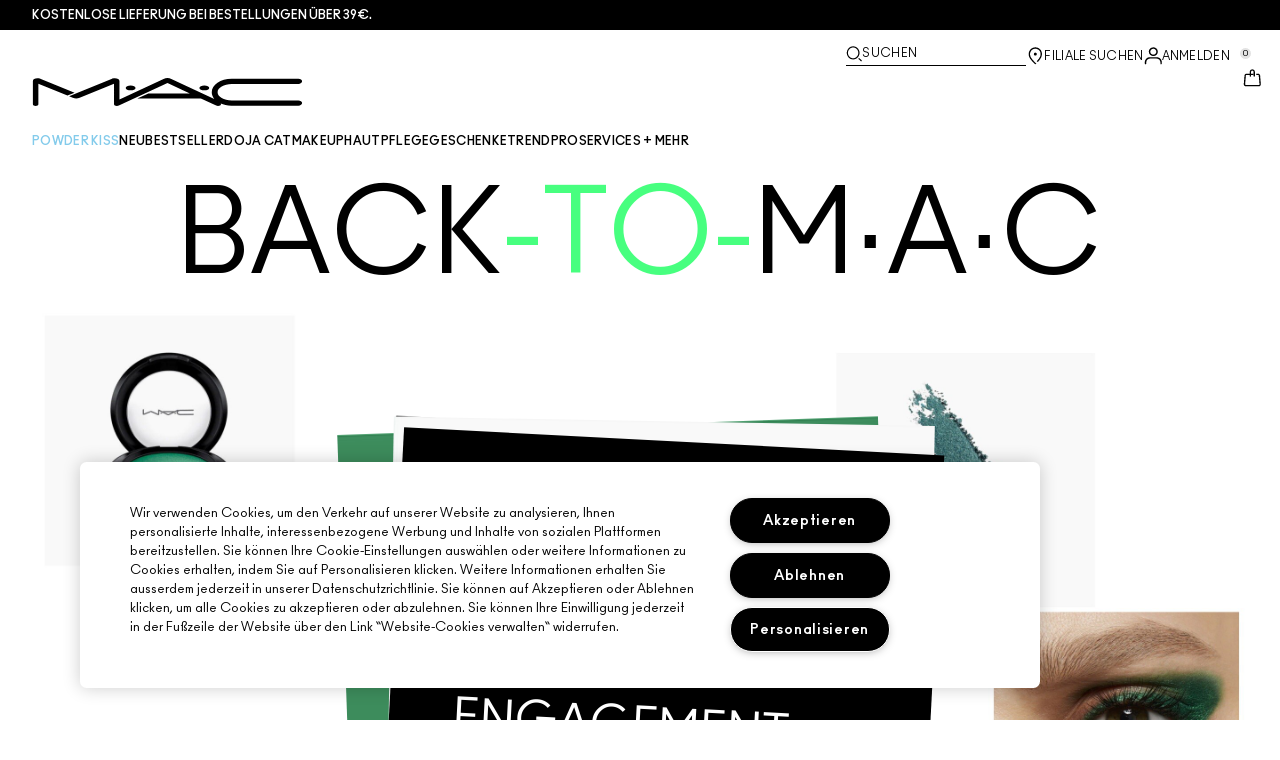

--- FILE ---
content_type: text/css
request_url: https://www.maccosmetics.at/sites/maccosmetics/files/css/css_ZnrGl4SzWfx_DhV8wkamstQiSt4TDnlNhgwjuz3CO4k2.css
body_size: 1128
content:
@keyframes spin{from{transform:rotate(0)}to{transform:rotate(360deg)}}@keyframes shimmer{0%{background-position:bottom right}100%{background-position:top left}}@keyframes shimmer-rtl{0%{background-position:bottom left}100%{background-position:top right}}@keyframes fade-in{0%{opacity:0}100%{opacity:1}}.responsive-font-220px{font-family:ano_regular,Helvetica,Arial,sans-serif}@media (min-width:769px){.responsive-font-220px{font-size:15.277vw}}@media (min-width:1441px){.responsive-font-220px{font-size:220px}}.responsive-font-220px .mantle-custom-text{font-size:inherit}.responsive-font-200px{font-family:ano_regular,Helvetica,Arial,sans-serif}@media (min-width:769px){.responsive-font-200px{font-size:13.888vw}}@media (min-width:1441px){.responsive-font-200px{font-size:200px}}.responsive-font-200px .mantle-custom-text{font-size:inherit}.responsive-font-175px{font-family:ano_regular,Helvetica,Arial,sans-serif}@media (min-width:769px){.responsive-font-175px{font-size:12.1527vw}}@media (min-width:1441px){.responsive-font-175px{font-size:175px}}.responsive-font-175px .mantle-custom-text{font-size:inherit}.responsive-font-140px{font-family:ano_regular,Helvetica,Arial,sans-serif}@media (min-width:769px){.responsive-font-140px{font-size:9.7222vw}}@media (min-width:1441px){.responsive-font-140px{font-size:140px}}.responsive-font-140px .mantle-custom-text{font-size:inherit}.responsive-font-132px{font-family:ano_regular,Helvetica,Arial,sans-serif}@media (min-width:769px){.responsive-font-132px{font-size:9.1666vw}}@media (min-width:1441px){.responsive-font-132px{font-size:132px}}.responsive-font-132px .mantle-custom-text{font-size:inherit}.responsive-font-120px{font-family:ano_regular,Helvetica,Arial,sans-serif}@media (min-width:769px){.responsive-font-120px{font-size:8.2vw}}@media (min-width:1441px){.responsive-font-120px{font-size:120px}}.responsive-font-120px .mantle-custom-text{font-size:inherit}.responsive-font-80px{font-family:ano_regular,Helvetica,Arial,sans-serif}@media (min-width:769px){.responsive-font-80px{font-size:5.551vw}}@media (min-width:1441px){.responsive-font-80px{font-size:80px}}.responsive-font-80px .mantle-custom-text{font-size:inherit}.responsive-font-60px{font-family:ano_regular,Helvetica,Arial,sans-serif}@media (min-width:769px){.responsive-font-60px{font-size:4.166vw}}@media (min-width:1441px){.responsive-font-60px{font-size:60px}}.responsive-font-60px .mantle-custom-text{font-size:inherit}.responsive-font-54px{font-family:ano_regular,Helvetica,Arial,sans-serif}@media (min-width:769px){.responsive-font-54px{font-size:3.75vw}}@media (min-width:1441px){.responsive-font-54px{font-size:54px}}.responsive-font-54px .mantle-custom-text{font-size:inherit}.responsive-font-50px{font-family:ano_regular,Helvetica,Arial,sans-serif}@media (min-width:769px){.responsive-font-50px{font-size:3.472vw}}@media (min-width:1441px){.responsive-font-50px{font-size:50px}}.responsive-font-50px .mantle-custom-text{font-size:inherit}.responsive-font-48px{font-family:ano_regular,Helvetica,Arial,sans-serif}@media (min-width:769px){.responsive-font-48px{font-size:3.33vw}}@media (min-width:1441px){.responsive-font-48px{font-size:48px}}.responsive-font-48px .mantle-custom-text{font-size:inherit}.responsive-font-24px{font-family:ano_regular,Helvetica,Arial,sans-serif}@media (min-width:769px){.responsive-font-24px{font-size:1.666vw}}@media (min-width:1441px){.responsive-font-24px{font-size:24px}}.responsive-font-24px .mantle-custom-text{font-size:inherit}strong{font-size:inherit;font-family:inherit}.adv-cal__offer-banner{font-family:ano-bold_regular,Helvetica,Arial,sans-serif;text-transform:uppercase;position:relative;z-index:20}.adv-cal__offer-banner .content-block__line{padding-bottom:8px;font-size:14px;line-height:1}.adv-cal__offer-banner .hero-block__wrapper{line-height:1}.adv-cal__offer-banner .hero-block__wrapper .content-over-media__text.breadcrumb,.adv-cal__offer-banner .hero-block__wrapper .hero-block__line--eyebrow.breadcrumb{font-family:ano-bold_regular,Helvetica,Arial,sans-serif;letter-spacing:0;margin:0;padding:0;font-size:14px;line-height:1}.adv-cal__offer-banner .hero-block__content-over-media{padding-top:50px}@media (min-width:769px){.adv-cal__offer-banner .hero-block__content-over-media{padding-top:60px}}.adv-cal__offer-banner h3{font-family:ano_regular,Helvetica,Arial,sans-serif;font-size:28px;line-height:1.2;padding-bottom:0;margin:0}@media (min-width:769px){.adv-cal__offer-banner h3{font-size:36px;line-height:1}}.adv-cal__offer-banner p{font-family:ano_regular,Helvetica,Arial,sans-serif;font-size:16px;line-height:1.4;padding-bottom:8px;margin:0}@media (min-width:769px){.adv-cal__offer-banner p{font-size:24px;line-height:1.2}}.adv-cal__tiles-block{font-family:ano-bold_regular,Helvetica,Arial,sans-serif;z-index:19;margin-top:-16%}@media (min-width:769px){.adv-cal__tiles-block{margin-top:-5%}}.adv-cal__tiles-block .tile-heading{text-align:center;margin:0;padding:0}.adv-cal__tiles-block .tile-number{color:white;font-family:ano_regular,Helvetica,Arial,sans-serif;font-size:80px;line-height:1.25;top:50%;transform:translateY(-50%);position:absolute;font-weight:400;width:50%;display:block;left:25%}@media (min-width:769px){.adv-cal__tiles-block .tile-number{font-size:120px;line-height:1.45}}.adv-cal__holiday-banner{font-family:ano_regular,Helvetica,Arial,sans-serif}.adv-cal__holiday-banner .content-block__line{padding-bottom:0}.adv-cal__holiday-banner h3{margin:0;text-transform:uppercase;font-family:ano_regular,Helvetica,Arial,sans-serif;font-size:28px;line-height:1.24;padding:30px 25px 8px}@media (min-width:769px){.adv-cal__holiday-banner h3{font-size:36px;line-height:1;padding:30px 0 8px}}.adv-cal__holiday-banner p{font-size:16px;line-height:1.4;padding:0 25px 8px;margin:0}@media (min-width:769px){.adv-cal__holiday-banner p{padding:0 0 8px}}.adv-cal__holiday-banner .button{padding:0 30px;border-radius:25px;line-height:3;margin-top:8px;font-family:ano-bold_regular,Helvetica,Arial,sans-serif}.offer-details{font-family:ano_regular,Helvetica,Arial,sans-serif;background:url(/media/export/cms/adv_cal/adv_cal_popup_bg_mob.png) no-repeat 100%}@media (min-width:769px){.offer-details{background-image:url(/media/export/cms/adv_cal/adv_cal_popup_bg_pc.png)}}.offer-details__img{padding:10% 10% 0}@media (min-width:769px){.offer-details__img{width:36%;height:100%;padding:3%}}.offer-details__img img{width:100%}.offer-details__content{width:100%;text-align:center;margin-top:6%;color:white;text-transform:uppercase;padding:0 10%}@media (min-width:769px){.offer-details__content{padding:0 40px;margin-top:30px;width:64%}}.offer-details__content .offer-eyebrow-text{font-size:13px;line-height:1.3;margin-bottom:0}.offer-details__content .offer-title{font-family:ano-bold_regular,Helvetica,Arial,sans-serif;font-size:28px;line-height:1.07143;padding-bottom:8px;margin:0}@media (min-width:769px){.offer-details__content .offer-title{font-size:30px;line-height:1}}.offer-details__content .offer-subtitle{font-family:ano-bold_regular,Helvetica,Arial,sans-serif;font-size:18px;line-height:1.22222;padding-bottom:8px;margin:0}@media (min-width:769px){.offer-details__content .offer-subtitle{font-size:24px;line-height:1}}.offer-details__content .offer-description{font-size:16px;line-height:1.4;margin-bottom:10px;text-transform:none}@media (min-width:769px){.offer-details__content .offer-description{font-size:16px;line-height:1}}.offer-details__controls{text-align:center;width:100%}@media (min-width:769px){.offer-details__controls{width:64%}}.offer-details__controls .btn-wrapper{display:inline-block}.offer-details__controls .button{padding:0 30px;border-radius:25px;line-height:3;color:white;margin:0;font-family:ano-bold_regular,Helvetica,Arial,sans-serif}.adv_cal_cap .adv-cal-cap-title{font-family:ano_regular,Helvetica,Arial,sans-serif;text-align:center;color:white;text-transform:uppercase;font-size:36px;line-height:1;padding:0 25px 8px}@media (min-width:769px){.adv_cal_cap .adv-cal-cap-title{font-size:60px;line-height:1;padding-bottom:16px}}.adv_cal_cap .adv-cal-cap-title p{font-family:ano_regular,Helvetica,Arial,sans-serif;margin-bottom:15px}.adv_cal_cap .adv-cal-cap-anchor-active,.adv_cal_cap .adv-cal-cap-subtitle{text-align:center;color:white;font-family:ano_regular,Helvetica,Arial,sans-serif;font-size:16px;line-height:1.4;padding:0 25px 8px}@media (min-width:769px){.adv_cal_cap .adv-cal-cap-anchor-active,.adv_cal_cap .adv-cal-cap-subtitle{font-size:24px;line-height:1.24;padding:0 100px 50px}}.adv_cal_cap .adv-cal-cap-anchor-active a,.adv_cal_cap .adv-cal-cap-subtitle a{color:white;font-family:ano-bold_regular,Helvetica,Arial,sans-serif;font-size:14px;line-height:1.4}.adv_cal_cap .adv-cal-cap-container .adv-cal-cap-wrapper{padding:20% 0}@media (min-width:769px){.adv_cal_cap .adv-cal-cap-container .adv-cal-cap-wrapper{padding:10% 0}}.adv_cal_cap .adv-cal-cap-container .adv-cal-cap-wrapper .cards .card.tile.active{border:none}.adv_cal_cap .adv-cal-cap-container .adv-cal-cap-wrapper .cards .card.tile.active:hover{opacity:.8}.adv-cal__tiles-block .adv_cal_cap .adv-cal-cap-container .adv-cal-cap-popup .offer-details__img{float:right}


--- FILE ---
content_type: text/css
request_url: https://www.maccosmetics.at/sites/maccosmetics/files/css/css_OTmiCiakdhxId_2pgYwR2dkPbb3awv_lA0yTPvwQdfc2.css
body_size: 6262
content:
@keyframes spin{from{transform:rotate(0)}to{transform:rotate(360deg)}}@keyframes shimmer{0%{background-position:bottom right}100%{background-position:top left}}@keyframes shimmer-rtl{0%{background-position:bottom left}100%{background-position:top right}}@keyframes fade-in{0%{opacity:0}100%{opacity:1}}.responsive-font-220px{font-family:ano_regular,Helvetica,Arial,sans-serif}@media (min-width:769px){.responsive-font-220px{font-size:15.277vw}}@media (min-width:1441px){.responsive-font-220px{font-size:220px}}.responsive-font-220px .mantle-custom-text{font-size:inherit}.responsive-font-200px{font-family:ano_regular,Helvetica,Arial,sans-serif}@media (min-width:769px){.responsive-font-200px{font-size:13.888vw}}@media (min-width:1441px){.responsive-font-200px{font-size:200px}}.responsive-font-200px .mantle-custom-text{font-size:inherit}.responsive-font-175px{font-family:ano_regular,Helvetica,Arial,sans-serif}@media (min-width:769px){.responsive-font-175px{font-size:12.1527vw}}@media (min-width:1441px){.responsive-font-175px{font-size:175px}}.responsive-font-175px .mantle-custom-text{font-size:inherit}.responsive-font-140px{font-family:ano_regular,Helvetica,Arial,sans-serif}@media (min-width:769px){.responsive-font-140px{font-size:9.7222vw}}@media (min-width:1441px){.responsive-font-140px{font-size:140px}}.responsive-font-140px .mantle-custom-text{font-size:inherit}.responsive-font-132px{font-family:ano_regular,Helvetica,Arial,sans-serif}@media (min-width:769px){.responsive-font-132px{font-size:9.1666vw}}@media (min-width:1441px){.responsive-font-132px{font-size:132px}}.responsive-font-132px .mantle-custom-text{font-size:inherit}.responsive-font-120px{font-family:ano_regular,Helvetica,Arial,sans-serif}@media (min-width:769px){.responsive-font-120px{font-size:8.2vw}}@media (min-width:1441px){.responsive-font-120px{font-size:120px}}.responsive-font-120px .mantle-custom-text{font-size:inherit}.responsive-font-80px{font-family:ano_regular,Helvetica,Arial,sans-serif}@media (min-width:769px){.responsive-font-80px{font-size:5.551vw}}@media (min-width:1441px){.responsive-font-80px{font-size:80px}}.responsive-font-80px .mantle-custom-text{font-size:inherit}.responsive-font-60px{font-family:ano_regular,Helvetica,Arial,sans-serif}@media (min-width:769px){.responsive-font-60px{font-size:4.166vw}}@media (min-width:1441px){.responsive-font-60px{font-size:60px}}.responsive-font-60px .mantle-custom-text{font-size:inherit}.responsive-font-54px{font-family:ano_regular,Helvetica,Arial,sans-serif}@media (min-width:769px){.responsive-font-54px{font-size:3.75vw}}@media (min-width:1441px){.responsive-font-54px{font-size:54px}}.responsive-font-54px .mantle-custom-text{font-size:inherit}.responsive-font-50px{font-family:ano_regular,Helvetica,Arial,sans-serif}@media (min-width:769px){.responsive-font-50px{font-size:3.472vw}}@media (min-width:1441px){.responsive-font-50px{font-size:50px}}.responsive-font-50px .mantle-custom-text{font-size:inherit}.responsive-font-48px{font-family:ano_regular,Helvetica,Arial,sans-serif}@media (min-width:769px){.responsive-font-48px{font-size:3.33vw}}@media (min-width:1441px){.responsive-font-48px{font-size:48px}}.responsive-font-48px .mantle-custom-text{font-size:inherit}.responsive-font-24px{font-family:ano_regular,Helvetica,Arial,sans-serif}@media (min-width:769px){.responsive-font-24px{font-size:1.666vw}}@media (min-width:1441px){.responsive-font-24px{font-size:24px}}.responsive-font-24px .mantle-custom-text{font-size:inherit}strong{font-size:inherit;font-family:inherit}[data-text-casing=uppercase]{text-transform:uppercase}[data-text-casing=lowercase]{text-transform:lowercase}.carddeck-carousel-formatter{margin-top:10%}@media (min-width:769px){.carddeck-carousel-formatter{padding:0 20px}}@media (min-width:1281px){.carddeck-carousel-formatter{margin-top:0}}.carddeck-carousel-formatter__carousel{max-width:1440px;margin:0 auto;position:relative;padding:0 0 30px 0;width:100%}.carddeck-carousel-formatter__carousel .grid-row-formatter .grid-row-formatter__grid{flex-direction:row}.carddeck-carousel-formatter__carddeck{width:100%;position:relative;height:720px}.carddeck-carousel-formatter__carddeck.current-stage--0 .card_deck-slides--0{transform:rotate(4deg) translateX(-50%)}.carddeck-carousel-formatter__carddeck.current-stage--0 .card_deck-slides--1{transform:rotate(-2deg) translateX(-50%);margin-left:-20px;top:-36px}.carddeck-carousel-formatter__carddeck.current-stage--0 .card_deck-slides--2{transform:rotate(1deg) translateX(-50%);top:-26px;margin-left:18px}.carddeck-carousel-formatter__carddeck.current-stage--0 .card_deck-slides--3{top:3px;margin-left:15px;transform:rotate(3deg) translateX(-50%)}.carddeck-carousel-formatter__carddeck.current-stage--0 .card_deck-slides--4{transform:rotate(-2deg) translateX(-50%);top:-47px;margin-left:2px}.carddeck-carousel-formatter__carddeck.current-stage--1 .card_deck-slides--1{transform:rotate(-1deg) translateX(-50%);margin-left:11px;top:-27px}.carddeck-carousel-formatter__carddeck.current-stage--1 .card_deck-slides--2{top:2px;margin-left:18px;transform:rotate(5deg) translateX(-50%)}.carddeck-carousel-formatter__carddeck.current-stage--1 .card_deck-slides--3{top:2px;margin-left:18px;transform:rotate(5deg) translateX(-50%)}.carddeck-carousel-formatter__carddeck.current-stage--1 .card_deck-slides--4{top:-45px;margin-left:1px;transform:rotate(-5deg) translateX(-50%)}.carddeck-carousel-formatter__carddeck.current-stage--2 .card_deck-slides--2{top:-20px;margin-left:30px;transform:rotate(1deg) translateX(-50%)}.carddeck-carousel-formatter__carddeck.current-stage--2 .card_deck-slides--3{top:-10px;margin-left:53px;transform:rotate(3deg) translateX(-50%)}.carddeck-carousel-formatter__carddeck.current-stage--2 .card_deck-slides--4{top:-30px;margin-left:11px;transform:rotate(-1deg) translateX(-50%)}.carddeck-carousel-formatter__carddeck.current-stage--3 .card_deck-slides--3{top:-20px;margin-left:43px;transform:rotate(-1deg) translateX(-50%)}.carddeck-carousel-formatter__carddeck.current-stage--3 .card_deck-slides--4{top:-40px;margin-left:11px;transform:rotate(1deg) translateX(-50%)}.carddeck-carousel-formatter__carddeck.current-stage--4 .card_deck-slides--4{top:-40px;margin-left:31px;transform:rotate(-2.5deg) translateX(-50%)}.carddeck-carousel-formatter__carddeck-arrowscontainer{position:absolute;top:50%;transform:translateY(-50%);height:100px;transition:left .5s;display:block;width:95%}.carddeck-carousel-formatter__carddeck-arrowscontainer.nudge-right{left:20px}.carddeck-carousel-formatter__carddeck-arrowscontainer .slide-arrow{opacity:0;transition:opacity .5s linear;pointer-events:none}.carddeck-carousel-formatter__carddeck-arrowscontainer .slide-arrow.slick-prev{background:url(/media/export/cms/back2mac_2022/hero_carousel/left_arrow.png) no-repeat;left:0;right:auto}.carddeck-carousel-formatter__carddeck-arrowscontainer .slide-arrow.slick-next{background:url(/media/export/cms/back2mac_2022/hero_carousel/right_arrow.png) no-repeat}.carddeck-carousel-formatter__carddeck-arrowscontainer .slide-arrow.active{opacity:1;pointer-events:all}.carddeck-carousel-formatter__carddeck .card_deck-slides{position:absolute;top:0;left:0;transform:rotate(0) translateX(-50%);left:50%;transition:transform .25s ease-in,top .25s ease-in,margin-left .25s ease-in;z-index:100;pointer-events:none;opacity:1}.carddeck-carousel-formatter__carddeck .card_deck-slides.active{z-index:101}.carddeck-carousel-formatter__carddeck .card_deck-slides.opaque{opacity:0}.carddeck-carousel-formatter__carddeck .card_deck-slides.ani-out{top:100vh}.carddeck-carousel-formatter__carddeck .card_deck-slides.ani-out.ani-0{transform:rotate(-5deg) translateX(-50%)}.carddeck-carousel-formatter__carddeck .card_deck-slides.ani-out.ani-1{transform:rotate(-5deg) translateX(-50%)}.carddeck-carousel-formatter__carddeck .card_deck-slides.ani-out.ani-2{transform:rotate(-3deg) translateX(-50%)}.carddeck-carousel-formatter__carddeck .card_deck-slides.ani-out.ani-3{transform:rotate(3deg) translateX(-50%)}.carddeck-carousel-formatter__carddeck .card_deck-slides.ani-out.ani-4{transform:rotate(-7deg) translateX(-50%)}.carddeck-carousel-formatter__carddeck .basic-background-media__content{height:100%}.carddeck-carousel-formatter__carddeck .basic-background-media__content>:last-child{position:absolute;width:100%;bottom:0}.carddeck-carousel-formatter__carddeck .grid-row-formatter .grid-row-formatter__grid{flex-direction:row}.carddeck-carousel-formatter__arrows-container,.carddeck-carousel-formatter__arrows-container--carddeck{width:100%;max-width:1440px;margin:0 auto;position:relative;height:100px}.carddeck-carousel-formatter__arrows{width:48px;height:48px;opacity:1;top:50%;transform:translateY(-50%)}.carddeck-carousel-formatter__arrows.slick-prev{background:url(/media/export/cms/about_us_2022/product_carousel/left_arrow.png) no-repeat;left:auto;right:80px}.carddeck-carousel-formatter__arrows.slick-prev::before{content:""}.carddeck-carousel-formatter__arrows.slick-next{background:url(/media/export/cms/about_us_2022/product_carousel/right_arrow.png) no-repeat;right:0}.carddeck-carousel-formatter__arrows.slick-next::before{content:""}[dir=rtl] .carddeck-carousel-formatter__carddeck .card_deck-slides{right:auto;left:50%}[dir=rtl] .carddeck-carousel-formatter__carddeck-arrowscontainer .slide-arrow.slick-prev{left:0;right:auto}
@keyframes spin{from{transform:rotate(0)}to{transform:rotate(360deg)}}@keyframes shimmer{0%{background-position:bottom right}100%{background-position:top left}}@keyframes shimmer-rtl{0%{background-position:bottom left}100%{background-position:top right}}@keyframes fade-in{0%{opacity:0}100%{opacity:1}}.responsive-font-220px{font-family:ano_regular,Helvetica,Arial,sans-serif}@media (min-width:769px){.responsive-font-220px{font-size:15.277vw}}@media (min-width:1441px){.responsive-font-220px{font-size:220px}}.responsive-font-220px .mantle-custom-text{font-size:inherit}.responsive-font-200px{font-family:ano_regular,Helvetica,Arial,sans-serif}@media (min-width:769px){.responsive-font-200px{font-size:13.888vw}}@media (min-width:1441px){.responsive-font-200px{font-size:200px}}.responsive-font-200px .mantle-custom-text{font-size:inherit}.responsive-font-175px{font-family:ano_regular,Helvetica,Arial,sans-serif}@media (min-width:769px){.responsive-font-175px{font-size:12.1527vw}}@media (min-width:1441px){.responsive-font-175px{font-size:175px}}.responsive-font-175px .mantle-custom-text{font-size:inherit}.responsive-font-140px{font-family:ano_regular,Helvetica,Arial,sans-serif}@media (min-width:769px){.responsive-font-140px{font-size:9.7222vw}}@media (min-width:1441px){.responsive-font-140px{font-size:140px}}.responsive-font-140px .mantle-custom-text{font-size:inherit}.responsive-font-132px{font-family:ano_regular,Helvetica,Arial,sans-serif}@media (min-width:769px){.responsive-font-132px{font-size:9.1666vw}}@media (min-width:1441px){.responsive-font-132px{font-size:132px}}.responsive-font-132px .mantle-custom-text{font-size:inherit}.responsive-font-120px{font-family:ano_regular,Helvetica,Arial,sans-serif}@media (min-width:769px){.responsive-font-120px{font-size:8.2vw}}@media (min-width:1441px){.responsive-font-120px{font-size:120px}}.responsive-font-120px .mantle-custom-text{font-size:inherit}.responsive-font-80px{font-family:ano_regular,Helvetica,Arial,sans-serif}@media (min-width:769px){.responsive-font-80px{font-size:5.551vw}}@media (min-width:1441px){.responsive-font-80px{font-size:80px}}.responsive-font-80px .mantle-custom-text{font-size:inherit}.responsive-font-60px{font-family:ano_regular,Helvetica,Arial,sans-serif}@media (min-width:769px){.responsive-font-60px{font-size:4.166vw}}@media (min-width:1441px){.responsive-font-60px{font-size:60px}}.responsive-font-60px .mantle-custom-text{font-size:inherit}.responsive-font-54px{font-family:ano_regular,Helvetica,Arial,sans-serif}@media (min-width:769px){.responsive-font-54px{font-size:3.75vw}}@media (min-width:1441px){.responsive-font-54px{font-size:54px}}.responsive-font-54px .mantle-custom-text{font-size:inherit}.responsive-font-50px{font-family:ano_regular,Helvetica,Arial,sans-serif}@media (min-width:769px){.responsive-font-50px{font-size:3.472vw}}@media (min-width:1441px){.responsive-font-50px{font-size:50px}}.responsive-font-50px .mantle-custom-text{font-size:inherit}.responsive-font-48px{font-family:ano_regular,Helvetica,Arial,sans-serif}@media (min-width:769px){.responsive-font-48px{font-size:3.33vw}}@media (min-width:1441px){.responsive-font-48px{font-size:48px}}.responsive-font-48px .mantle-custom-text{font-size:inherit}.responsive-font-24px{font-family:ano_regular,Helvetica,Arial,sans-serif}@media (min-width:769px){.responsive-font-24px{font-size:1.666vw}}@media (min-width:1441px){.responsive-font-24px{font-size:24px}}.responsive-font-24px .mantle-custom-text{font-size:inherit}strong{font-size:inherit;font-family:inherit}[data-text-casing=uppercase]{text-transform:uppercase}[data-text-casing=lowercase]{text-transform:lowercase}.hotspot-text__highlight{display:inline-flex;margin-top:-4px;padding:5px 10px;vertical-align:middle;line-height:1.3}@media (min-width:769px){.hotspot-text__highlight{padding:6px 7px 0 3px;margin-top:-11px}}.hotspot-text__highlight.highlight-curved{border-radius:100px}@media (min-width:769px){.hotspot-text__highlight.highlight-curved{padding:13px 5px 11px 20px}}.hotspot-text__highlight>div:not(.hotspot-text__highlight-chevron),.hotspot-text__highlight>div:not(.product-select){padding:0}.hotspot-text__highlight a{cursor:pointer;position:relative;transition:left .25s;display:inline-block;font-family:ano-bold_regular,Helvetica,Arial,sans-serif;color:inherit;border-bottom:none}@media (min-width:769px){.hotspot-text__highlight a{background-image:none;background-position:right 2px;background-repeat:no-repeat;background-size:13px 13px;padding-right:20px;left:5px}}.hotspot-text__highlight a:hover{color:inherit}.hotspot-text__highlight .product-select{position:relative}.hotspot-text__highlight .product-select u{text-underline-offset:3px}.hotspot-text__highlight.hover-click a{left:-5px}.hotspot-text__highlight.hover-click .hotspot-text__highlight-chevron{opacity:1}.hotspot-text__highlight.hover-click .hotspot-text__product{clip-path:inset(0 0 0 0)}.hotspot-text__highlight.hover-click .hotspot-text__highlight-icon{background-size:50% 1px,0 50%}@media (min-width:769px){.hotspot-text__highlight:hover a{left:-5px;background-image:url(/sites/maccosmetics/themes/mac_base/svg-icons/src/icon--arrow-right.svg)}.hotspot-text__highlight:hover .hotspot-text__highlight-chevron{opacity:1}.hotspot-text__highlight:hover .product-select .hotspot-text__product{clip-path:inset(0 0 0 0)}.hotspot-text__highlight:hover .hotspot-text__highlight-icon{background-size:50% 1px,0 50%}}.hotspot-text__highlight-chevron{height:10px;position:relative;display:inline-block;vertical-align:middle;opacity:0;transition:opacity .25s}.hotspot-text__highlight-chevron--line{width:8px;background:rgb(0,0,0);height:2px;position:absolute;left:0;top:2px}.hotspot-text__highlight-chevron--point{border-top:2px solid rgb(0,0,0);border-right:2px solid rgb(0,0,0);width:8px;height:8px;transform:rotate(45deg);position:absolute;top:-1.5px;left:0}.hotspot-text__highlight-icon{width:15px;height:15px;background:linear-gradient(rgb(255,255,255) 0 0),linear-gradient(rgb(255,255,255) 0 0);background-position:center;background-size:50% 1px,1px 50%;background-repeat:no-repeat;border-radius:50%;background-color:rgb(0,0,0);display:inline-block;vertical-align:middle;position:relative}.hotspot-text__highlight a.hotspot-text__product-detail-link{background-image:none;color:inherit;padding:0;left:unset;right:unset;text-decoration:none;text-transform:inherit;border-bottom:0}.hotspot-text__content{width:100%}.hotspot-text__content div>div[style]:not(div[class]){line-height:1.75!important}@media (min-width:769px){.hotspot-text__content div>div[style]:not(div[class]){line-height:1.4!important}}.hotspot-text__content:not(.zero-padding){padding-left:5%;padding-right:5%}.hotspot-text__content-mobilewidth--5{width:5 %}@media (min-width:769px){.hotspot-text__content-desktopwidth--5{width:5 %}}.hotspot-text__content-mobilewidth--10{width:10 %}@media (min-width:769px){.hotspot-text__content-desktopwidth--10{width:10 %}}.hotspot-text__content-mobilewidth--15{width:15 %}@media (min-width:769px){.hotspot-text__content-desktopwidth--15{width:15 %}}.hotspot-text__content-mobilewidth--20{width:20 %}@media (min-width:769px){.hotspot-text__content-desktopwidth--20{width:20 %}}.hotspot-text__content-mobilewidth--25{width:25 %}@media (min-width:769px){.hotspot-text__content-desktopwidth--25{width:25 %}}.hotspot-text__content-mobilewidth--30{width:30 %}@media (min-width:769px){.hotspot-text__content-desktopwidth--30{width:30 %}}.hotspot-text__content-mobilewidth--35{width:35 %}@media (min-width:769px){.hotspot-text__content-desktopwidth--35{width:35 %}}.hotspot-text__content-mobilewidth--40{width:40 %}@media (min-width:769px){.hotspot-text__content-desktopwidth--40{width:40 %}}.hotspot-text__content-mobilewidth--45{width:45 %}@media (min-width:769px){.hotspot-text__content-desktopwidth--45{width:45 %}}.hotspot-text__content-mobilewidth--50{width:50 %}@media (min-width:769px){.hotspot-text__content-desktopwidth--50{width:50 %}}.hotspot-text__content-mobilewidth--55{width:55 %}@media (min-width:769px){.hotspot-text__content-desktopwidth--55{width:55 %}}.hotspot-text__content-mobilewidth--60{width:60 %}@media (min-width:769px){.hotspot-text__content-desktopwidth--60{width:60 %}}.hotspot-text__content-mobilewidth--65{width:65 %}@media (min-width:769px){.hotspot-text__content-desktopwidth--65{width:65 %}}.hotspot-text__content-mobilewidth--70{width:70 %}@media (min-width:769px){.hotspot-text__content-desktopwidth--70{width:70 %}}.hotspot-text__content-mobilewidth--75{width:75 %}@media (min-width:769px){.hotspot-text__content-desktopwidth--75{width:75 %}}.hotspot-text__content-mobilewidth--80{width:80 %}@media (min-width:769px){.hotspot-text__content-desktopwidth--80{width:80 %}}.hotspot-text__content-mobilewidth--85{width:85 %}@media (min-width:769px){.hotspot-text__content-desktopwidth--85{width:85 %}}.hotspot-text__content-mobilewidth--90{width:90 %}@media (min-width:769px){.hotspot-text__content-desktopwidth--90{width:90 %}}.hotspot-text__content-mobilewidth--95{width:95 %}@media (min-width:769px){.hotspot-text__content-desktopwidth--95{width:95 %}}.hotspot-text__content-mobilewidth--100{width:100 %}@media (min-width:769px){.hotspot-text__content-desktopwidth--100{width:100 %}}@media (min-width:769px){.hotspot-text__content{padding-left:0;padding-right:0}}.hotspot-text__content.responsive-font .mantle-custom-text{font-size:inherit;line-height:inherit;margin:0}.hotspot-text__content.align-left{text-align:left}.hotspot-text__content.align-right{text-align:right}.hotspot-text__content.align-center{margin:0 auto;text-align:center}.hotspot-text__product{color:rgb(0,0,0);padding:10px 10px 20px;text-align:center;width:250px;height:auto;transition:clip-path,.3s;clip-path:inset(100% 0 0 0);z-index:97;left:50%;top:50%;transform:translate(-50%,-50%);position:fixed}.hotspot-text__product-shadow{box-shadow:0 4px 8px 0 rgba(0,0,0,.2),0 0 10px 0 rgba(0,0,0,.2);background-color:#fff;position:relative}.hotspot-text__product-shadow--inner{background:inherit;padding:10px 20px;position:relative;z-index:1}.hotspot-text__product-shadow::after{content:"";position:absolute;bottom:-10px;left:50%;height:20px;width:20px;background:inherit;transform:translateX(-50%) rotate(45deg);box-shadow:0 4px 8px 0 rgba(0,0,0,.2),0 0 10px 0 rgba(0,0,0,.2);transition:all .3s ease;display:none}@media (min-width:1023px){.hotspot-text__product-shadow::after{display:block}}@media (min-width:1023px){.hotspot-text__product{position:absolute;top:auto;bottom:10px;transform:translate(-50%)}}.hotspot-text__product img{margin:0 auto}.hotspot-text__product-name{font-size:16px;font-family:ano-bold_regular,Helvetica,Arial,sans-serif}.hotspot-text__product-price{font-size:16px;margin-top:10px;font-family:ano_regular,Helvetica,Arial,sans-serif}.hotspot-text__product-desc{font-family:ano_regular,Helvetica,Arial,sans-serif;font-size:12px;font-style:normal;font-weight:400;letter-spacing:.3000000119px;line-height:1.1666666667;margin-top:10px}.hotspot-text__product-atb button{font-family:ano-bold_regular,Helvetica,Arial,sans-serif;font-size:12px;font-style:normal;font-weight:700;letter-spacing:.3000000119px;line-height:1.1666666667;border-radius:50px;padding:0 20px;height:45px;background-color:rgb(0,0,0);color:rgb(255,255,255);margin-top:10px;border:none}.hotspot-text__productarrow{position:absolute;width:20px;height:20px;background-color:rgb(255,255,255);transform:rotate(45deg) translateX(-50%);left:50%;top:-33px}.hotspot-text__reviews{margin-top:8px;text-align:left}.hotspot-text__reviews-wrapper{position:relative;width:70px;display:inline-block;vertical-align:top}.hotspot-text__reviews-starssimplified,.hotspot-text__reviews-starssimplifiedstars{background-color:rgb(0,0,0);mask-image:url(/sites/maccosmetics/themes/mac_base/svg-icons/src/icon--star.svg);-webkit-mask-image:url(/sites/maccosmetics/themes/mac_base/svg-icons/src/icon--star.svg);content:"";display:block;height:14px;position:absolute;top:0}.hotspot-text__reviews-starssimplified{width:100%;filter:contrast(0)}.hotspot-text__reviews-rating{display:inline-block;vertical-align:top}.hotspot-text__reviews-count{font-size:11px}@media (min-width:769px){.hotspot-text.direction-rtl .hotspot-text__highlight:hover a{background-image:url(/sites/maccosmetics/themes/mac_base/svg-icons/src/icon--arrow-left.svg)}}.hotspot-text.omit-icon .hotspot-text__highlight-icon{display:none}
@keyframes spin{from{transform:rotate(0)}to{transform:rotate(360deg)}}@keyframes shimmer{0%{background-position:bottom right}100%{background-position:top left}}@keyframes shimmer-rtl{0%{background-position:bottom left}100%{background-position:top right}}@keyframes fade-in{0%{opacity:0}100%{opacity:1}}.responsive-font-220px{font-family:ano_regular,Helvetica,Arial,sans-serif}@media (min-width:769px){.responsive-font-220px{font-size:15.277vw}}@media (min-width:1441px){.responsive-font-220px{font-size:220px}}.responsive-font-220px .mantle-custom-text{font-size:inherit}.responsive-font-200px{font-family:ano_regular,Helvetica,Arial,sans-serif}@media (min-width:769px){.responsive-font-200px{font-size:13.888vw}}@media (min-width:1441px){.responsive-font-200px{font-size:200px}}.responsive-font-200px .mantle-custom-text{font-size:inherit}.responsive-font-175px{font-family:ano_regular,Helvetica,Arial,sans-serif}@media (min-width:769px){.responsive-font-175px{font-size:12.1527vw}}@media (min-width:1441px){.responsive-font-175px{font-size:175px}}.responsive-font-175px .mantle-custom-text{font-size:inherit}.responsive-font-140px{font-family:ano_regular,Helvetica,Arial,sans-serif}@media (min-width:769px){.responsive-font-140px{font-size:9.7222vw}}@media (min-width:1441px){.responsive-font-140px{font-size:140px}}.responsive-font-140px .mantle-custom-text{font-size:inherit}.responsive-font-132px{font-family:ano_regular,Helvetica,Arial,sans-serif}@media (min-width:769px){.responsive-font-132px{font-size:9.1666vw}}@media (min-width:1441px){.responsive-font-132px{font-size:132px}}.responsive-font-132px .mantle-custom-text{font-size:inherit}.responsive-font-120px{font-family:ano_regular,Helvetica,Arial,sans-serif}@media (min-width:769px){.responsive-font-120px{font-size:8.2vw}}@media (min-width:1441px){.responsive-font-120px{font-size:120px}}.responsive-font-120px .mantle-custom-text{font-size:inherit}.responsive-font-80px{font-family:ano_regular,Helvetica,Arial,sans-serif}@media (min-width:769px){.responsive-font-80px{font-size:5.551vw}}@media (min-width:1441px){.responsive-font-80px{font-size:80px}}.responsive-font-80px .mantle-custom-text{font-size:inherit}.responsive-font-60px{font-family:ano_regular,Helvetica,Arial,sans-serif}@media (min-width:769px){.responsive-font-60px{font-size:4.166vw}}@media (min-width:1441px){.responsive-font-60px{font-size:60px}}.responsive-font-60px .mantle-custom-text{font-size:inherit}.responsive-font-54px{font-family:ano_regular,Helvetica,Arial,sans-serif}@media (min-width:769px){.responsive-font-54px{font-size:3.75vw}}@media (min-width:1441px){.responsive-font-54px{font-size:54px}}.responsive-font-54px .mantle-custom-text{font-size:inherit}.responsive-font-50px{font-family:ano_regular,Helvetica,Arial,sans-serif}@media (min-width:769px){.responsive-font-50px{font-size:3.472vw}}@media (min-width:1441px){.responsive-font-50px{font-size:50px}}.responsive-font-50px .mantle-custom-text{font-size:inherit}.responsive-font-48px{font-family:ano_regular,Helvetica,Arial,sans-serif}@media (min-width:769px){.responsive-font-48px{font-size:3.33vw}}@media (min-width:1441px){.responsive-font-48px{font-size:48px}}.responsive-font-48px .mantle-custom-text{font-size:inherit}.responsive-font-24px{font-family:ano_regular,Helvetica,Arial,sans-serif}@media (min-width:769px){.responsive-font-24px{font-size:1.666vw}}@media (min-width:1441px){.responsive-font-24px{font-size:24px}}.responsive-font-24px .mantle-custom-text{font-size:inherit}strong{font-size:inherit;font-family:inherit}[data-text-casing=uppercase]{text-transform:uppercase}[data-text-casing=lowercase]{text-transform:lowercase}.basic-background-media{position:relative}.basic-background-media:not([class*=" margin-"]):not([class*=" mobile-margin-"]){margin:0 auto}@media (min-width:769px){.basic-background-media:not([class*=" margin-"]){margin:0 auto}}.basic-background-media.second-life-paragraph .basic-background-media__content{top:-100px;left:30px}.basic-background-media.gutter-padding{padding:0 20px}.basic-background-media:not(.custom-width){width:100%}.basic-background-media:not(.custom-width):not([class*=" max-width-"]):not([class*=" mobile-max-width-"]){max-width:1440px}@media (min-width:769px){.basic-background-media:not(.custom-width):not([class*=" max-width-"]){max-width:1440px}}.basic-background-media.carbon-position .basic-background-media__container .mantle-media-asset img,.basic-background-media.carbon-position .basic-background-media__container .mantle-media-asset picture{margin-top:-18px}.basic-background-media.custom-width .basic-background-media__container{height:100%}.basic-background-media.custom-width .basic-background-media__container .mantle-media-asset img,.basic-background-media.custom-width .basic-background-media__container .mantle-media-asset picture{width:100%}.basic-background-media.custom-width .basic-background-media__content{height:100%}.basic-background-media.custom-width .basic-background-media__content-item{height:auto}.basic-background-media .text-block__body{font-family:ano_regular,Helvetica,Arial,sans-serif}.basic-background-media__container{text-align:center}@media (max-width:1022px){.basic-background-media__container .mantle-media-asset.video-background{position:relative}.basic-background-media__container .mantle-media-asset.video-background video{object-fit:cover;position:absolute;top:0;left:0;height:100%;width:100%}}.basic-background-media__container.width-height{height:100%}.basic-background-media__container.width-height .mantle-media-asset{height:100%}.basic-background-media__container.width-height .mantle-media-asset img,.basic-background-media__container.width-height .mantle-media-asset picture{width:100%;height:100%}.basic-background-media__container.video-background .mantle-media-asset{position:relative}.basic-background-media__container.video-background .mantle-media-asset video{object-fit:cover;top:0;left:0}.basic-background-media__container.no-media .basic-background-media__content{position:relative}.basic-background-media__copy{position:absolute;top:-10px;width:100%;z-index:97}.basic-background-media__content{position:absolute;top:0;left:0;width:100%;z-index:98}.basic-background-media__content.center-aligned{left:50%;transform:translateX(-50%)}.basic-background-media__content.left-aligned{left:0}.basic-background-media__content.right-aligned{left:auto;right:0}.basic-background-media__content.top-aligned{top:0}.basic-background-media__content.middle-aligned{top:50%;transform:translateY(-50%)}.basic-background-media__content.bottom-aligned{top:auto;bottom:0}.basic-background-media__content.display-inline{position:relative;flex-wrap:wrap;display:flex;justify-content:space-between}.basic-background-media__content.display-inline>.basic-background-media__content-item{display:inline-block;vertical-align:top;white-space:normal}.basic-background-media__content.inline_wrap{white-space:normal}.basic-background-media__content.inline_wrap.display-inline{white-space:normal}.basic-background-media__content-item.display-inline{display:inline-block}.basic-background-media__content-item.fixed-position{position:fixed;width:100%;max-width:1440px}.basic-background-media__source{z-index:-1}.basic-background-media__source .mantle-media-asset img,.basic-background-media__source .mantle-media-asset picture,.basic-background-media__source .mantle-media-asset video{width:auto}@media screen and (max-width:769px){.basic-background-media.carddeck-hero>.basic-background-media__container>.mantle-media-asset{display:none}.basic-background-media.carddeck-hero>.basic-background-media__container>.basic-background-media__content{position:relative;top:auto;left:auto;transform:none}}.basic-background-media.carddeck-hero .carddeck-sidebyside .content-block-sidebyside__lhs{padding-left:23%}@media (min-width:769px){.basic-background-media.carddeck-hero .carddeck-sidebyside{position:absolute;left:2%;width:100%;bottom:0}.basic-background-media.carddeck-hero .carddeck-sidebyside .content-block-sidebyside__lhs{width:21%;padding-left:0}}@media (min-width:1281px){.basic-background-media.carddeck-hero .carddeck-sidebyside{bottom:-11.5%}.basic-background-media.carddeck-hero .carddeck-sidebyside .content-block-sidebyside__lhs{width:100%}}.basic-background-media__counter{display:flex;gap:10px}.basic-background-media__counter span{border:1px solid rgb(0,0,0);border-radius:50%;padding:5px 10px;font-size:25px}@media screen and (min-width:769px) and (max-width:1441px){.basic-background-media__counter span{font-size:2.152vw}}@media (min-width:1441px){.basic-background-media__counter span{font-size:31px}}
@keyframes spin{from{transform:rotate(0)}to{transform:rotate(360deg)}}@keyframes shimmer{0%{background-position:bottom right}100%{background-position:top left}}@keyframes shimmer-rtl{0%{background-position:bottom left}100%{background-position:top right}}@keyframes fade-in{0%{opacity:0}100%{opacity:1}}.responsive-font-220px{font-family:ano_regular,Helvetica,Arial,sans-serif}@media (min-width:769px){.responsive-font-220px{font-size:15.277vw}}@media (min-width:1441px){.responsive-font-220px{font-size:220px}}.responsive-font-220px .mantle-custom-text{font-size:inherit}.responsive-font-200px{font-family:ano_regular,Helvetica,Arial,sans-serif}@media (min-width:769px){.responsive-font-200px{font-size:13.888vw}}@media (min-width:1441px){.responsive-font-200px{font-size:200px}}.responsive-font-200px .mantle-custom-text{font-size:inherit}.responsive-font-175px{font-family:ano_regular,Helvetica,Arial,sans-serif}@media (min-width:769px){.responsive-font-175px{font-size:12.1527vw}}@media (min-width:1441px){.responsive-font-175px{font-size:175px}}.responsive-font-175px .mantle-custom-text{font-size:inherit}.responsive-font-140px{font-family:ano_regular,Helvetica,Arial,sans-serif}@media (min-width:769px){.responsive-font-140px{font-size:9.7222vw}}@media (min-width:1441px){.responsive-font-140px{font-size:140px}}.responsive-font-140px .mantle-custom-text{font-size:inherit}.responsive-font-132px{font-family:ano_regular,Helvetica,Arial,sans-serif}@media (min-width:769px){.responsive-font-132px{font-size:9.1666vw}}@media (min-width:1441px){.responsive-font-132px{font-size:132px}}.responsive-font-132px .mantle-custom-text{font-size:inherit}.responsive-font-120px{font-family:ano_regular,Helvetica,Arial,sans-serif}@media (min-width:769px){.responsive-font-120px{font-size:8.2vw}}@media (min-width:1441px){.responsive-font-120px{font-size:120px}}.responsive-font-120px .mantle-custom-text{font-size:inherit}.responsive-font-80px{font-family:ano_regular,Helvetica,Arial,sans-serif}@media (min-width:769px){.responsive-font-80px{font-size:5.551vw}}@media (min-width:1441px){.responsive-font-80px{font-size:80px}}.responsive-font-80px .mantle-custom-text{font-size:inherit}.responsive-font-60px{font-family:ano_regular,Helvetica,Arial,sans-serif}@media (min-width:769px){.responsive-font-60px{font-size:4.166vw}}@media (min-width:1441px){.responsive-font-60px{font-size:60px}}.responsive-font-60px .mantle-custom-text{font-size:inherit}.responsive-font-54px{font-family:ano_regular,Helvetica,Arial,sans-serif}@media (min-width:769px){.responsive-font-54px{font-size:3.75vw}}@media (min-width:1441px){.responsive-font-54px{font-size:54px}}.responsive-font-54px .mantle-custom-text{font-size:inherit}.responsive-font-50px{font-family:ano_regular,Helvetica,Arial,sans-serif}@media (min-width:769px){.responsive-font-50px{font-size:3.472vw}}@media (min-width:1441px){.responsive-font-50px{font-size:50px}}.responsive-font-50px .mantle-custom-text{font-size:inherit}.responsive-font-48px{font-family:ano_regular,Helvetica,Arial,sans-serif}@media (min-width:769px){.responsive-font-48px{font-size:3.33vw}}@media (min-width:1441px){.responsive-font-48px{font-size:48px}}.responsive-font-48px .mantle-custom-text{font-size:inherit}.responsive-font-24px{font-family:ano_regular,Helvetica,Arial,sans-serif}@media (min-width:769px){.responsive-font-24px{font-size:1.666vw}}@media (min-width:1441px){.responsive-font-24px{font-size:24px}}.responsive-font-24px .mantle-custom-text{font-size:inherit}strong{font-size:inherit;font-family:inherit}[data-text-casing=uppercase]{text-transform:uppercase}[data-text-casing=lowercase]{text-transform:lowercase}.content-block-sidebyside{position:relative;width:100%;max-width:1440px;margin:0 auto;white-space:nowrap;padding:0 20px}.content-block-sidebyside.horizontal-padding-off{padding-left:0;padding-right:0}.content-block-sidebyside.curved-edges{border-radius:25px}.content-block-sidebyside.full-width{max-width:none;width:100vw}.content-block-sidebyside.center-aligned{text-align:center}.content-block-sidebyside.left-aligned{text-align:left;margin-left:0}.content-block-sidebyside.right-aligned{text-align:right;margin-right:0}.content-block-sidebyside__top.media-full-width .mantle-media-asset{width:100%;height:100%}.content-block-sidebyside__top.media-full-width .mantle-media-asset img,.content-block-sidebyside__top.media-full-width .mantle-media-asset picture{width:100%;height:100%}.content-block-sidebyside__top .mantle-media-asset{width:auto;height:auto}.content-block-sidebyside__top .mantle-media-asset img,.content-block-sidebyside__top .mantle-media-asset picture{width:auto;height:auto}.content-block-sidebyside__lhs,.content-block-sidebyside__rhs{display:inline-block;width:50%;vertical-align:top;white-space:normal}.content-block-sidebyside__lhs.full-width,.content-block-sidebyside__rhs.full-width{width:100%;display:block}.content-block-sidebyside__lhs-body .mantle-custom-text,.content-block-sidebyside__lhs-header .mantle-custom-text,.content-block-sidebyside__lhs-subheader .mantle-custom-text,.content-block-sidebyside__rhs-body .mantle-custom-text,.content-block-sidebyside__rhs-header .mantle-custom-text,.content-block-sidebyside__rhs-subheader .mantle-custom-text{line-height:inherit;font-family:ano_regular,Helvetica,Arial,sans-serif}.content-block-sidebyside__lhs-body.center-aligned,.content-block-sidebyside__lhs-header.center-aligned,.content-block-sidebyside__lhs-subheader.center-aligned,.content-block-sidebyside__rhs-body.center-aligned,.content-block-sidebyside__rhs-header.center-aligned,.content-block-sidebyside__rhs-subheader.center-aligned{text-align:center}.content-block-sidebyside__lhs-body.left-aligned,.content-block-sidebyside__lhs-header.left-aligned,.content-block-sidebyside__lhs-subheader.left-aligned,.content-block-sidebyside__rhs-body.left-aligned,.content-block-sidebyside__rhs-header.left-aligned,.content-block-sidebyside__rhs-subheader.left-aligned{text-align:left}.content-block-sidebyside__lhs-body.right-aligned,.content-block-sidebyside__lhs-header.right-aligned,.content-block-sidebyside__lhs-subheader.right-aligned,.content-block-sidebyside__rhs-body.right-aligned,.content-block-sidebyside__rhs-header.right-aligned,.content-block-sidebyside__rhs-subheader.right-aligned{text-align:right}.content-block-sidebyside__lhs-ctacontainer.ctas-centred,.content-block-sidebyside__rhs-ctacontainer.ctas-centred{text-align:center}.content-block-sidebyside__lhs-ctacontainer.ctas-stacked .content-block-sidebyside__lhs-ctacontainer--cta,.content-block-sidebyside__rhs-ctacontainer.ctas-stacked .content-block-sidebyside__lhs-ctacontainer--cta{display:block}.content-block-sidebyside__lhs-ctacontainer.ctas-stacked .content-block-sidebyside__lhs-ctacontainer--cta:last-child,.content-block-sidebyside__rhs-ctacontainer.ctas-stacked .content-block-sidebyside__lhs-ctacontainer--cta:last-child{margin-top:20px}.content-block-sidebyside__lhs-ctacontainer.ctas-interlock .content-block-sidebyside__lhs-ctacontainer--cta,.content-block-sidebyside__rhs-ctacontainer.ctas-interlock .content-block-sidebyside__lhs-ctacontainer--cta{z-index:96}.content-block-sidebyside__lhs-ctacontainer.ctas-interlock .content-block-sidebyside__lhs-ctacontainer--cta a,.content-block-sidebyside__rhs-ctacontainer.ctas-interlock .content-block-sidebyside__lhs-ctacontainer--cta a{width:150px;padding-left:20px;padding-right:20px}.content-block-sidebyside__lhs-ctacontainer.ctas-interlock .content-block-sidebyside__lhs-ctacontainer--cta:first-child a,.content-block-sidebyside__rhs-ctacontainer.ctas-interlock .content-block-sidebyside__lhs-ctacontainer--cta:first-child a{padding-left:0}.content-block-sidebyside__lhs-ctacontainer.ctas-interlock .content-block-sidebyside__lhs-ctacontainer--cta:first-child.active,.content-block-sidebyside__rhs-ctacontainer.ctas-interlock .content-block-sidebyside__lhs-ctacontainer--cta:first-child.active{z-index:97}.content-block-sidebyside__lhs-ctacontainer.ctas-interlock .content-block-sidebyside__lhs-ctacontainer--cta:first-child.active a,.content-block-sidebyside__rhs-ctacontainer.ctas-interlock .content-block-sidebyside__lhs-ctacontainer--cta:first-child.active a{width:140px;padding-left:20px}.content-block-sidebyside__lhs-ctacontainer.ctas-interlock .content-block-sidebyside__lhs-ctacontainer--cta:last-child,.content-block-sidebyside__rhs-ctacontainer.ctas-interlock .content-block-sidebyside__lhs-ctacontainer--cta:last-child{margin-left:-50px}.content-block-sidebyside__lhs-ctacontainer.ctas-interlock .content-block-sidebyside__lhs-ctacontainer--cta:last-child a,.content-block-sidebyside__rhs-ctacontainer.ctas-interlock .content-block-sidebyside__lhs-ctacontainer--cta:last-child a{padding-left:50px}.content-block-sidebyside__lhs-ctacontainer.ctas-interlock .content-block-sidebyside__lhs-ctacontainer--cta:last-child.active,.content-block-sidebyside__rhs-ctacontainer.ctas-interlock .content-block-sidebyside__lhs-ctacontainer--cta:last-child.active{z-index:97}.content-block-sidebyside__lhs-ctacontainer.ctas-interlock .content-block-sidebyside__lhs-ctacontainer--cta:last-child.active a,.content-block-sidebyside__rhs-ctacontainer.ctas-interlock .content-block-sidebyside__lhs-ctacontainer--cta:last-child.active a{width:140px;padding-left:20px}.content-block-sidebyside__lhs-ctacontainer--cta,.content-block-sidebyside__rhs-ctacontainer--cta{display:inline-block;position:relative}.content-block-sidebyside__lhs-ctacontainer--cta.cta-fullwidth a,.content-block-sidebyside__rhs-ctacontainer--cta.cta-fullwidth a{width:100%}.content-block-sidebyside__lhs-ctacontainer--cta .cta-labeler,.content-block-sidebyside__rhs-ctacontainer--cta .cta-labeler{font-family:ano-bold_regular,Helvetica,Arial,sans-serif;font-size:12px;font-style:normal;font-weight:700;letter-spacing:.3000000119px;line-height:1.1666666667;border-radius:100px;height:45px;line-height:45px;padding:0 20px;background:0 0;border:rgb(0,0,0) solid 1px;color:rgb(0,0,0);cursor:pointer}.content-block-sidebyside__lhs{text-align:center}.content-block-sidebyside__lhs.center-aligned{text-align:center}.content-block-sidebyside__lhs.left-aligned{text-align:left}.content-block-sidebyside__lhs.right-aligned{text-align:right}.content-block-sidebyside p{margin-bottom:0}
@keyframes spin{from{transform:rotate(0)}to{transform:rotate(360deg)}}@keyframes shimmer{0%{background-position:bottom right}100%{background-position:top left}}@keyframes shimmer-rtl{0%{background-position:bottom left}100%{background-position:top right}}@keyframes fade-in{0%{opacity:0}100%{opacity:1}}.responsive-font-220px{font-family:ano_regular,Helvetica,Arial,sans-serif}@media (min-width:769px){.responsive-font-220px{font-size:15.277vw}}@media (min-width:1441px){.responsive-font-220px{font-size:220px}}.responsive-font-220px .mantle-custom-text{font-size:inherit}.responsive-font-200px{font-family:ano_regular,Helvetica,Arial,sans-serif}@media (min-width:769px){.responsive-font-200px{font-size:13.888vw}}@media (min-width:1441px){.responsive-font-200px{font-size:200px}}.responsive-font-200px .mantle-custom-text{font-size:inherit}.responsive-font-175px{font-family:ano_regular,Helvetica,Arial,sans-serif}@media (min-width:769px){.responsive-font-175px{font-size:12.1527vw}}@media (min-width:1441px){.responsive-font-175px{font-size:175px}}.responsive-font-175px .mantle-custom-text{font-size:inherit}.responsive-font-140px{font-family:ano_regular,Helvetica,Arial,sans-serif}@media (min-width:769px){.responsive-font-140px{font-size:9.7222vw}}@media (min-width:1441px){.responsive-font-140px{font-size:140px}}.responsive-font-140px .mantle-custom-text{font-size:inherit}.responsive-font-132px{font-family:ano_regular,Helvetica,Arial,sans-serif}@media (min-width:769px){.responsive-font-132px{font-size:9.1666vw}}@media (min-width:1441px){.responsive-font-132px{font-size:132px}}.responsive-font-132px .mantle-custom-text{font-size:inherit}.responsive-font-120px{font-family:ano_regular,Helvetica,Arial,sans-serif}@media (min-width:769px){.responsive-font-120px{font-size:8.2vw}}@media (min-width:1441px){.responsive-font-120px{font-size:120px}}.responsive-font-120px .mantle-custom-text{font-size:inherit}.responsive-font-80px{font-family:ano_regular,Helvetica,Arial,sans-serif}@media (min-width:769px){.responsive-font-80px{font-size:5.551vw}}@media (min-width:1441px){.responsive-font-80px{font-size:80px}}.responsive-font-80px .mantle-custom-text{font-size:inherit}.responsive-font-60px{font-family:ano_regular,Helvetica,Arial,sans-serif}@media (min-width:769px){.responsive-font-60px{font-size:4.166vw}}@media (min-width:1441px){.responsive-font-60px{font-size:60px}}.responsive-font-60px .mantle-custom-text{font-size:inherit}.responsive-font-54px{font-family:ano_regular,Helvetica,Arial,sans-serif}@media (min-width:769px){.responsive-font-54px{font-size:3.75vw}}@media (min-width:1441px){.responsive-font-54px{font-size:54px}}.responsive-font-54px .mantle-custom-text{font-size:inherit}.responsive-font-50px{font-family:ano_regular,Helvetica,Arial,sans-serif}@media (min-width:769px){.responsive-font-50px{font-size:3.472vw}}@media (min-width:1441px){.responsive-font-50px{font-size:50px}}.responsive-font-50px .mantle-custom-text{font-size:inherit}.responsive-font-48px{font-family:ano_regular,Helvetica,Arial,sans-serif}@media (min-width:769px){.responsive-font-48px{font-size:3.33vw}}@media (min-width:1441px){.responsive-font-48px{font-size:48px}}.responsive-font-48px .mantle-custom-text{font-size:inherit}.responsive-font-24px{font-family:ano_regular,Helvetica,Arial,sans-serif}@media (min-width:769px){.responsive-font-24px{font-size:1.666vw}}@media (min-width:1441px){.responsive-font-24px{font-size:24px}}.responsive-font-24px .mantle-custom-text{font-size:inherit}strong{font-size:inherit;font-family:inherit}[data-text-casing=uppercase]{text-transform:uppercase}[data-text-casing=lowercase]{text-transform:lowercase}.parallaxer-formatter__container{position:relative;width:100%;max-width:1440px;margin:0 auto}
@keyframes spin{from{transform:rotate(0)}to{transform:rotate(360deg)}}@keyframes shimmer{0%{background-position:bottom right}100%{background-position:top left}}@keyframes shimmer-rtl{0%{background-position:bottom left}100%{background-position:top right}}@keyframes fade-in{0%{opacity:0}100%{opacity:1}}.responsive-font-220px{font-family:ano_regular,Helvetica,Arial,sans-serif}@media (min-width:769px){.responsive-font-220px{font-size:15.277vw}}@media (min-width:1441px){.responsive-font-220px{font-size:220px}}.responsive-font-220px .mantle-custom-text{font-size:inherit}.responsive-font-200px{font-family:ano_regular,Helvetica,Arial,sans-serif}@media (min-width:769px){.responsive-font-200px{font-size:13.888vw}}@media (min-width:1441px){.responsive-font-200px{font-size:200px}}.responsive-font-200px .mantle-custom-text{font-size:inherit}.responsive-font-175px{font-family:ano_regular,Helvetica,Arial,sans-serif}@media (min-width:769px){.responsive-font-175px{font-size:12.1527vw}}@media (min-width:1441px){.responsive-font-175px{font-size:175px}}.responsive-font-175px .mantle-custom-text{font-size:inherit}.responsive-font-140px{font-family:ano_regular,Helvetica,Arial,sans-serif}@media (min-width:769px){.responsive-font-140px{font-size:9.7222vw}}@media (min-width:1441px){.responsive-font-140px{font-size:140px}}.responsive-font-140px .mantle-custom-text{font-size:inherit}.responsive-font-132px{font-family:ano_regular,Helvetica,Arial,sans-serif}@media (min-width:769px){.responsive-font-132px{font-size:9.1666vw}}@media (min-width:1441px){.responsive-font-132px{font-size:132px}}.responsive-font-132px .mantle-custom-text{font-size:inherit}.responsive-font-120px{font-family:ano_regular,Helvetica,Arial,sans-serif}@media (min-width:769px){.responsive-font-120px{font-size:8.2vw}}@media (min-width:1441px){.responsive-font-120px{font-size:120px}}.responsive-font-120px .mantle-custom-text{font-size:inherit}.responsive-font-80px{font-family:ano_regular,Helvetica,Arial,sans-serif}@media (min-width:769px){.responsive-font-80px{font-size:5.551vw}}@media (min-width:1441px){.responsive-font-80px{font-size:80px}}.responsive-font-80px .mantle-custom-text{font-size:inherit}.responsive-font-60px{font-family:ano_regular,Helvetica,Arial,sans-serif}@media (min-width:769px){.responsive-font-60px{font-size:4.166vw}}@media (min-width:1441px){.responsive-font-60px{font-size:60px}}.responsive-font-60px .mantle-custom-text{font-size:inherit}.responsive-font-54px{font-family:ano_regular,Helvetica,Arial,sans-serif}@media (min-width:769px){.responsive-font-54px{font-size:3.75vw}}@media (min-width:1441px){.responsive-font-54px{font-size:54px}}.responsive-font-54px .mantle-custom-text{font-size:inherit}.responsive-font-50px{font-family:ano_regular,Helvetica,Arial,sans-serif}@media (min-width:769px){.responsive-font-50px{font-size:3.472vw}}@media (min-width:1441px){.responsive-font-50px{font-size:50px}}.responsive-font-50px .mantle-custom-text{font-size:inherit}.responsive-font-48px{font-family:ano_regular,Helvetica,Arial,sans-serif}@media (min-width:769px){.responsive-font-48px{font-size:3.33vw}}@media (min-width:1441px){.responsive-font-48px{font-size:48px}}.responsive-font-48px .mantle-custom-text{font-size:inherit}.responsive-font-24px{font-family:ano_regular,Helvetica,Arial,sans-serif}@media (min-width:769px){.responsive-font-24px{font-size:1.666vw}}@media (min-width:1441px){.responsive-font-24px{font-size:24px}}.responsive-font-24px .mantle-custom-text{font-size:inherit}strong{font-size:inherit;font-family:inherit}[data-text-casing=uppercase]{text-transform:uppercase}[data-text-casing=lowercase]{text-transform:lowercase}.grid-row-formatter{position:relative;width:100%}.grid-row-formatter__wrapper{width:initial;display:flex;flex:1;flex-direction:column;align-items:center;text-align:center;margin-left:auto;margin-right:auto}.grid-row-formatter__header{width:100%}.grid-row-formatter__header>div:first-of-type{padding-top:40px}@media (min-width:769px){.grid-row-formatter__header>div:first-of-type{padding-top:60px}}.grid-row-formatter__header>div:last-of-type{padding-bottom:40px}@media (min-width:769px){.grid-row-formatter__header>div:last-of-type{padding-bottom:60px}}.grid-row-formatter__header>div:empty{display:none}.grid-row-formatter__header-content:empty{display:none}.grid-row-formatter__grid{display:flex;flex:1;flex-direction:column;justify-content:center;width:100%}@media (min-width:769px){.grid-row-formatter__grid{flex-direction:row}}.grid-row-formatter__grid-item{width:100%}.grid-row-formatter__grid-item:not(:last-of-type):not(.grid-row-formatter__grid-item--zero-margin){margin-bottom:20px}@media (min-width:769px){.grid-row-formatter__grid-item:not(:last-of-type):not(.grid-row-formatter__grid-item--zero-margin){margin-bottom:0;margin-right:20px}}@media (min-width:641px){.grid-row-formatter--standard-margin:not([class*=" padding-"]){padding:0 20px}}.grid-row-formatter--standard-margin:not([class*=" padding-"]):not([class*=" mobile-padding-"]){padding:0 20px}.grid-row-formatter .grid-row-formatter__header-media .mantle-media-asset img,.grid-row-formatter .grid-row-formatter__header-media .mantle-media-asset picture,.grid-row-formatter .grid-row-formatter__header-media .mantle-media-asset video{width:auto;height:auto}.grid-row-formatter h1{line-height:.8}.grid-row-formatter .content-block__line h1,.grid-row-formatter .content-block__line h2,.grid-row-formatter .content-block__line h3,.grid-row-formatter .content-block__line h4,.grid-row-formatter .content-block__line h5,.grid-row-formatter .content-block__line h6,.grid-row-formatter .content-block__line p{margin:0;padding:0}
@keyframes spin{from{transform:rotate(0)}to{transform:rotate(360deg)}}@keyframes shimmer{0%{background-position:bottom right}100%{background-position:top left}}@keyframes shimmer-rtl{0%{background-position:bottom left}100%{background-position:top right}}@keyframes fade-in{0%{opacity:0}100%{opacity:1}}.responsive-font-220px{font-family:ano_regular,Helvetica,Arial,sans-serif}@media (min-width:769px){.responsive-font-220px{font-size:15.277vw}}@media (min-width:1441px){.responsive-font-220px{font-size:220px}}.responsive-font-220px .mantle-custom-text{font-size:inherit}.responsive-font-200px{font-family:ano_regular,Helvetica,Arial,sans-serif}@media (min-width:769px){.responsive-font-200px{font-size:13.888vw}}@media (min-width:1441px){.responsive-font-200px{font-size:200px}}.responsive-font-200px .mantle-custom-text{font-size:inherit}.responsive-font-175px{font-family:ano_regular,Helvetica,Arial,sans-serif}@media (min-width:769px){.responsive-font-175px{font-size:12.1527vw}}@media (min-width:1441px){.responsive-font-175px{font-size:175px}}.responsive-font-175px .mantle-custom-text{font-size:inherit}.responsive-font-140px{font-family:ano_regular,Helvetica,Arial,sans-serif}@media (min-width:769px){.responsive-font-140px{font-size:9.7222vw}}@media (min-width:1441px){.responsive-font-140px{font-size:140px}}.responsive-font-140px .mantle-custom-text{font-size:inherit}.responsive-font-132px{font-family:ano_regular,Helvetica,Arial,sans-serif}@media (min-width:769px){.responsive-font-132px{font-size:9.1666vw}}@media (min-width:1441px){.responsive-font-132px{font-size:132px}}.responsive-font-132px .mantle-custom-text{font-size:inherit}.responsive-font-120px{font-family:ano_regular,Helvetica,Arial,sans-serif}@media (min-width:769px){.responsive-font-120px{font-size:8.2vw}}@media (min-width:1441px){.responsive-font-120px{font-size:120px}}.responsive-font-120px .mantle-custom-text{font-size:inherit}.responsive-font-80px{font-family:ano_regular,Helvetica,Arial,sans-serif}@media (min-width:769px){.responsive-font-80px{font-size:5.551vw}}@media (min-width:1441px){.responsive-font-80px{font-size:80px}}.responsive-font-80px .mantle-custom-text{font-size:inherit}.responsive-font-60px{font-family:ano_regular,Helvetica,Arial,sans-serif}@media (min-width:769px){.responsive-font-60px{font-size:4.166vw}}@media (min-width:1441px){.responsive-font-60px{font-size:60px}}.responsive-font-60px .mantle-custom-text{font-size:inherit}.responsive-font-54px{font-family:ano_regular,Helvetica,Arial,sans-serif}@media (min-width:769px){.responsive-font-54px{font-size:3.75vw}}@media (min-width:1441px){.responsive-font-54px{font-size:54px}}.responsive-font-54px .mantle-custom-text{font-size:inherit}.responsive-font-50px{font-family:ano_regular,Helvetica,Arial,sans-serif}@media (min-width:769px){.responsive-font-50px{font-size:3.472vw}}@media (min-width:1441px){.responsive-font-50px{font-size:50px}}.responsive-font-50px .mantle-custom-text{font-size:inherit}.responsive-font-48px{font-family:ano_regular,Helvetica,Arial,sans-serif}@media (min-width:769px){.responsive-font-48px{font-size:3.33vw}}@media (min-width:1441px){.responsive-font-48px{font-size:48px}}.responsive-font-48px .mantle-custom-text{font-size:inherit}.responsive-font-24px{font-family:ano_regular,Helvetica,Arial,sans-serif}@media (min-width:769px){.responsive-font-24px{font-size:1.666vw}}@media (min-width:1441px){.responsive-font-24px{font-size:24px}}.responsive-font-24px .mantle-custom-text{font-size:inherit}strong{font-size:inherit;font-family:inherit}[data-text-casing=uppercase]{text-transform:uppercase}[data-text-casing=lowercase]{text-transform:lowercase}.product-full__image{text-align:center}.product-full__image .product-full__carousel{position:relative;font-size:0;transition:display .3s;top:0;min-height:350px}@media (min-width:641px){.product-full__image .product-full__carousel{min-height:0}}@media (min-width:769px) and (orientation:landscape){.product-full__image .product-full__carousel{width:95%;float:left;margin:0}}.product-full__image .product-full__carousel-slides{margin-bottom:0}@media (min-width:769px) and (orientation:landscape){.product-full__image .product-full__carousel-slides{width:auto;margin-top:10px}}.product-full__image .product-full__carousel-slides.slick-initialized .product-full__carousel-slide{display:block}.product-full__image .product-full__carousel-slides.slick-initialized .product-full__carousel-slide .product-full__carousel-slide-img{display:block}.product-full__image .product-full__carousel-slide{display:none;width:100%;margin:0 auto}@media (min-width:641px){.product-full__image .product-full__carousel-slide{max-height:none}}.product-full__image .product-full__carousel-slide:first-child{display:block}.product-full__image .product-full__carousel-slide:last-child{margin-bottom:0}.product-full__image .product-full__carousel-slide .zoomImg{cursor:zoom-in}.product-full__image .product-full__carousel-slide-img{width:100%;display:none}@media (min-width:641px){.product-full__image .product-full__carousel-slide-img{width:auto;margin:0 auto;max-height:500px}}@media (min-width:769px) and (orientation:landscape){.product-full__image .product-full__carousel-slide-img{max-height:none;width:100%}}.product-full__image .product-full__carousel-slide-img:first-child{display:block}.product-full__image .product-full__carousel-thumbs{position:relative;display:none}@media (min-width:769px) and (orientation:landscape){.product-full__image .product-full__carousel-thumbs{margin:0 12px 0 0;display:block;width:40px;vertical-align:top;z-index:10;float:left;top:0;left:0}.product-full__image .product-full__carousel-thumbs.sticky{position:fixed;top:150px;margin-top:-2px}}@media (min-width:769px) and (orientation:landscape) and (max-width:1024px){.product-full__image .product-full__carousel-thumbs.sticky{height:290px}}@media (min-width:769px) and (orientation:landscape){.product-full__image .product-full__carousel-thumbs.stuck{position:absolute}}.product-full__image .product-full__carousel-thumbs-container{max-height:260px;overflow-y:hidden;-ms-overflow-style:none;overflow:-moz-scrollbars-none}.product-full__image .product-full__carousel-thumbs-container::-webkit-scrollbar{width:0!important}.product-full__image .product-full__carousel-thumbs-arrow--down:before{content:"\e002";font-size:inherit;font-family:icons;display:inline-block;vertical-align:middle;line-height:1;font-weight:400;font-style:normal;speak:none;text-decoration:inherit;text-transform:none;text-rendering:optimizeLegibility;-webkit-font-smoothing:antialiased;-moz-osx-font-smoothing:grayscale;text-decoration:none;border-bottom:none;color:rgb(0,0,0)}.product-full__image .product-full__carousel-thumbs-arrow--down:before:visited{border-bottom:none}.product-full__image .product-full__carousel-thumbs-arrow--down:before:focus{border-bottom:none}.product-full__image .product-full__carousel-thumbs-arrow--down:before:hover{border-bottom:none}.product-full__image .product-full__carousel-thumbs-arrow--down:before:active{border-bottom:none}.product-full__image .product-full__carousel-thumbs-arrow--down:before:visited{color:rgb(0,0,0)}.product-full__image .product-full__carousel-thumbs-arrow--down:before:focus{color:rgb(0,0,0)}.product-full__image .product-full__carousel-thumbs-arrow--down:before:hover{color:rgb(104,105,109)}.product-full__image .product-full__carousel-thumbs-arrow--down:before:active{color:rgb(0,0,0)}.product-full__image .product-full__carousel-thumbs-arrow--down::before{font-size:15px;float:left;width:100%;height:15px;font-weight:700;cursor:pointer}.product-full__image .product-full__carousel-thumbs-arrow--up:before{content:"\e00a";font-size:inherit;font-family:icons;display:inline-block;vertical-align:middle;line-height:1;font-weight:400;font-style:normal;speak:none;text-decoration:inherit;text-transform:none;text-rendering:optimizeLegibility;-webkit-font-smoothing:antialiased;-moz-osx-font-smoothing:grayscale;text-decoration:none;border-bottom:none;color:rgb(0,0,0)}.product-full__image .product-full__carousel-thumbs-arrow--up:before:visited{border-bottom:none}.product-full__image .product-full__carousel-thumbs-arrow--up:before:focus{border-bottom:none}.product-full__image .product-full__carousel-thumbs-arrow--up:before:hover{border-bottom:none}.product-full__image .product-full__carousel-thumbs-arrow--up:before:active{border-bottom:none}.product-full__image .product-full__carousel-thumbs-arrow--up:before:visited{color:rgb(0,0,0)}.product-full__image .product-full__carousel-thumbs-arrow--up:before:focus{color:rgb(0,0,0)}.product-full__image .product-full__carousel-thumbs-arrow--up:before:hover{color:rgb(104,105,109)}.product-full__image .product-full__carousel-thumbs-arrow--up:before:active{color:rgb(0,0,0)}.product-full__image .product-full__carousel-thumbs-arrow--up::before{position:absolute;top:-25px;left:0;margin-bottom:12px;font-size:15px;float:left;width:100%;height:15px;font-weight:700;cursor:pointer}@media (max-width:1024px){.product-full__image .product-full__carousel-thumbs-arrow--up::before{height:30px;line-height:30px}}.product-full__image .product-full__carousel-thumb{cursor:pointer;display:block;overflow:hidden;margin-bottom:12px;max-width:100%;max-height:40px}.product-full__image .product-full__carousel-thumb.active{border-bottom:2px solid rgb(0,0,0)}.product-full__image .product-full__carousel-thumb-image{display:block;height:40px;width:auto}@media (min-width:769px) and (orientation:landscape){.product-full__image .carousel-dots{display:none}}.product-full__image .carousel-dots .slick-dots{bottom:-35px}.product-full__image .carousel--has-dots .slick-dots>li button{width:2px;height:2px;padding:2px;background-color:rgb(153,153,153);border-color:rgb(153,153,153);margin:0 auto}.product-full__image .carousel--has-dots .slick-dots>li.slick-active button,.product-full__image .carousel--has-dots .slick-dots>li:hover button{background-color:rgb(0,0,0);border-color:rgb(0,0,0)}.product-full__image-zoom{position:relative;top:10px;z-index:1;padding-left:24px;width:50px;height:23px;border-bottom:0}@media (min-width:769px) and (orientation:landscape){.product-full__image-zoom{display:none}}.product-full__image-zoom i{float:left;cursor:pointer}.img-Zoom-Modal{position:fixed;z-index:99999999;left:0;top:0;width:100%;height:100%;overflow:auto;background-color:rgb(255,255,255)}@media (min-width:769px){.img-Zoom-Modal{background-color:transparent;text-align:center;display:flex;justify-content:center;z-index:999}}.img-Zoom-Modal img{width:150%;max-width:none;position:absolute;height:auto;margin:auto}@media (max-width:640px){.img-Zoom-Modal img{top:0;bottom:0;left:0;right:0}}.img-Zoom-Modal .product-full__carousel-slides{width:55%;height:100%;margin-left:8px}@media (min-width:1281px){.img-Zoom-Modal .product-full__carousel-slides{width:49%}}.img-Zoom-Modal .product-full__carousel-thumbs{position:relative}.img-Zoom-Modal .product-full__carousel-thumbs .product-full__carousel-thumb{margin-bottom:10px;width:120px;height:120px;position:relative;background:rgb(255,255,255);display:flex;align-items:center}.img-Zoom-Modal .product-full__carousel-thumbs .product-full__carousel-thumb-link{border:none}.img-Zoom-Modal .product-full__carousel-thumbs .product-full__carousel-thumbs-container{max-height:880px;height:inherit;overflow-y:hidden;position:relative;padding:0 2px}.img-Zoom-Modal .product-full__carousel-thumbs .product-full__carousel-thumbs-arrows{position:absolute;bottom:0;left:52%}.img-Zoom-Modal .product-full__carousel-thumbs-arrow--down{margin-left:50px;bottom:15px}.img-Zoom-Modal .product-full__carousel-thumbs-arrow--down:before{content:"\e002";font-size:inherit;font-family:icons;display:inline-block;vertical-align:middle;line-height:1;font-weight:400;font-style:normal;speak:none;text-decoration:inherit;text-transform:none;text-rendering:optimizeLegibility;-webkit-font-smoothing:antialiased;-moz-osx-font-smoothing:grayscale;text-decoration:none;border-bottom:none;color:rgb(0,0,0)}.img-Zoom-Modal .product-full__carousel-thumbs-arrow--down:before:visited{border-bottom:none}.img-Zoom-Modal .product-full__carousel-thumbs-arrow--down:before:focus{border-bottom:none}.img-Zoom-Modal .product-full__carousel-thumbs-arrow--down:before:hover{border-bottom:none}.img-Zoom-Modal .product-full__carousel-thumbs-arrow--down:before:active{border-bottom:none}.img-Zoom-Modal .product-full__carousel-thumbs-arrow--down:before:visited{color:rgb(0,0,0)}.img-Zoom-Modal .product-full__carousel-thumbs-arrow--down:before:focus{color:rgb(0,0,0)}.img-Zoom-Modal .product-full__carousel-thumbs-arrow--down:before:hover{color:rgb(104,105,109)}.img-Zoom-Modal .product-full__carousel-thumbs-arrow--down:before:active{color:rgb(0,0,0)}.img-Zoom-Modal .product-full__carousel-thumbs-arrow--down::before{font-size:15px;float:left;width:100%;height:15px;font-weight:700;cursor:pointer}.img-Zoom-Modal .product-full__carousel-thumbs-arrow--up{margin-right:50px;bottom:7px}.img-Zoom-Modal .product-full__carousel-thumbs-arrow--up:before{content:"\e00a";font-size:inherit;font-family:icons;display:inline-block;vertical-align:middle;line-height:1;font-weight:400;font-style:normal;speak:none;text-decoration:inherit;text-transform:none;text-rendering:optimizeLegibility;-webkit-font-smoothing:antialiased;-moz-osx-font-smoothing:grayscale;text-decoration:none;border-bottom:none;color:rgb(0,0,0)}.img-Zoom-Modal .product-full__carousel-thumbs-arrow--up:before:visited{border-bottom:none}.img-Zoom-Modal .product-full__carousel-thumbs-arrow--up:before:focus{border-bottom:none}.img-Zoom-Modal .product-full__carousel-thumbs-arrow--up:before:hover{border-bottom:none}.img-Zoom-Modal .product-full__carousel-thumbs-arrow--up:before:active{border-bottom:none}.img-Zoom-Modal .product-full__carousel-thumbs-arrow--up:before:visited{color:rgb(0,0,0)}.img-Zoom-Modal .product-full__carousel-thumbs-arrow--up:before:focus{color:rgb(0,0,0)}.img-Zoom-Modal .product-full__carousel-thumbs-arrow--up:before:hover{color:rgb(104,105,109)}.img-Zoom-Modal .product-full__carousel-thumbs-arrow--up:before:active{color:rgb(0,0,0)}.img-Zoom-Modal .product-full__carousel-thumbs-arrow--up::before{left:0;font-size:15px;float:left;width:100%;height:15px;font-weight:700;cursor:pointer}@media (min-width:1023px){.img-Zoom-Modal .product-full__carousel-thumbs-arrow--up::before{height:30px;line-height:30px}}.img-Zoom-Modal .product-full__carousel-thumbs-arrow--down,.img-Zoom-Modal .product-full__carousel-thumbs-arrow--up{position:absolute}.img-Zoom-Modal .product-full__carousel-thumbs-arrow--down::before,.img-Zoom-Modal .product-full__carousel-thumbs-arrow--up::before{color:rgb(255,255,255);transform:rotateZ(-90deg)}.img-Zoom-Modal .product-full__carousel-thumbs .active{outline:2px solid rgb(255,255,255)}.img-Zoom-Modal .product-full__carousel-thumbs .video-play-icon{width:35px;height:35px}.img-Zoom-Modal .product-full__carousel-slides,.img-Zoom-Modal .product-full__carousel-thumbs{position:static;display:inline-block;margin-top:25px}.img-Zoom-Modal .product-full__carousel-slides img,.img-Zoom-Modal .product-full__carousel-thumbs img{position:inherit;width:100%;height:100%;max-width:auto;background-color:rgb(255,255,255);aspect-ratio:1;cursor:pointer}.img-Zoom-Modal .product-full__carousel-slides img.spp-alt-video-poster,.img-Zoom-Modal .product-full__carousel-thumbs img.spp-alt-video-poster{object-fit:cover}.img-Zoom-Modal .product-full__carousel-slides video.spp-alt-video-poster,.img-Zoom-Modal .product-full__carousel-thumbs video.spp-alt-video-poster{width:100%;aspect-ratio:1}.img-Zoom-Modal .product-full__carousel-slides+.icon--remove::before,.img-Zoom-Modal .product-full__carousel-thumbs+.icon--remove::before{content:""}.img-Zoom-Modal .icon--remove{position:fixed;right:30px;top:18px}.img-Zoom-Modal .icon--remove .icon--close--white{width:20px;height:20px}.img-Zoom-Modal .img-zoom-overlay{display:block;background-color:rgb(0,0,0);height:100%;left:0;opacity:.9;position:fixed;width:100%;z-index:-1}.product-full--enhanced .product-full__image .product-full__carousel{min-height:300px}.product-full--enhanced .product-full__image .product-full__carousel-thumbs{display:block;position:absolute;z-index:10;left:20px;top:50%;margin:0;transform:translateY(-50%);-webkit-transform:translateY(-50%);-ms-transform:translateY(-50%)}@media (min-width:769px) and (orientation:landscape){.product-full--enhanced .product-full__image .product-full__carousel-thumbs{position:relative;float:left;top:20px;left:0;transform:none;-webkit-transform:none;-ms-transform:none}}.product-full--enhanced .product-full__image .product-full__carousel-thumbs-arrow--down,.product-full--enhanced .product-full__image .product-full__carousel-thumbs-arrow--up{height:14px;width:30px}.product-full--enhanced .product-full__image .product-full__carousel-thumbs-arrow--down::before,.product-full--enhanced .product-full__image .product-full__carousel-thumbs-arrow--up::before{content:"";left:30%}.product-full--enhanced .product-full__image .product-full__carousel-thumbs-arrow--up{margin-bottom:5px}.product-full--enhanced .product-full__image .product-full__carousel-thumbs-arrow--up::before{height:6px;width:6px;position:absolute;top:0;bottom:0;transition:transform .2s;margin:auto;border:2px solid rgba(255,255,255,0);border-radius:2px;border-color:rgba(255,255,255,0) rgb(0,0,0) rgb(0,0,0) rgba(255,255,255,0);-webkit-transform:rotate(-135deg);transform:rotate(-135deg);top:40%;position:relative}.product-full--enhanced .product-full__image .product-full__carousel-thumbs-arrow--down::before{height:6px;width:6px;position:absolute;top:0;bottom:0;transition:transform .2s;margin:auto;border:2px solid rgba(255,255,255,0);border-radius:2px;border-color:rgba(255,255,255,0) rgb(0,0,0) rgb(0,0,0) rgba(255,255,255,0);-webkit-transform:rotate(45deg);transform:rotate(45deg);position:relative}@media (max-width:768px){.product-full--enhanced .product-full__image .product-full__carousel-slides .product-full__carousel-slide-img{border-top:1px solid rgb(199,199,199);border-bottom:1px solid rgb(199,199,199)}}.product-full--enhanced .product-full__image .product-full__carousel-slides .slick-next,.product-full--enhanced .product-full__image .product-full__carousel-slides .slick-prev{width:8%;font-size:13px;height:33px}.product-full--enhanced .product-full__image .product-full__carousel-slides .slick-next:active::before,.product-full--enhanced .product-full__image .product-full__carousel-slides .slick-next:hover::before,.product-full--enhanced .product-full__image .product-full__carousel-slides .slick-prev:active::before,.product-full--enhanced .product-full__image .product-full__carousel-slides .slick-prev:hover::before{color:rgb(255,255,255)}.product-full--enhanced .product-full__image .product-full__carousel-slides .slick-next.slick-disabled,.product-full--enhanced .product-full__image .product-full__carousel-slides .slick-prev.slick-disabled{visibility:hidden}.product-full--enhanced .product-full__image .product-full__carousel-slides .slick-prev{display:none}.product-full--enhanced .product-full__image .product-full__carousel-slides .slick-next{height:30px;width:30px;background:rgb(0,0,0);right:0}@media (max-width:768px){.product-full--enhanced .product-full__image .product-full__carousel-slides .slick-next{z-index:1}}.product-full--enhanced .product-full__image .product-full__carousel-slides .slick-next::before{height:6px;width:6px;position:absolute;top:0;bottom:0;transition:transform .2s;margin:auto;border:2px solid rgba(255,255,255,0);border-radius:2px;border-color:rgba(255,255,255,0) rgb(255,255,255) rgb(255,255,255) rgba(255,255,255,0);-webkit-transform:rotate(-45deg);transform:rotate(-45deg);content:"";right:40%;padding:0}.product-full--enhanced .product-full__image .carousel-dots{position:absolute;width:35%;bottom:40px;right:0}.product-full--enhanced .product-full__image .slick-dots li{width:0}.product-full--enhanced .product-full__image .carousel--has-dots .slick-dots>li button{color:transparent;background-color:transparent}.product-full--enhanced .product-full__image .carousel--has-dots .slick-dots>li.slick-active button,.product-full--enhanced .product-full__image .carousel--has-dots .slick-dots>li:hover button{background-color:rgb(153,153,153);border-color:transparent}.device-pc .product-full__carousel.carousel--has-dots .slick-dots{width:100%}.video-play-icon{background:url(/sites/maccosmetics/themes/mac_base/svg-icons/src/icon--play-dark.svg) no-repeat;width:60px;height:60px;position:absolute;left:50%;top:50%;transform:translate(-50%,-50%);background-size:100%}.video-close-icon{background:url(/sites/maccosmetics/themes/mac_base/svg-icons/src/icon--cross-dark.svg) no-repeat;width:48px;height:48px;position:absolute;z-index:3;right:5px;top:5px;background-size:100%}.product-full__alt-video-poster-wrapper{position:relative;cursor:pointer}.product-full__images.alt-video-playing .carousel-dots,.product-full__images.alt-video-playing .product-full__badge{display:none}.product-full__images.alt-video-playing .alt-video-wrapper{background-color:rgb(0,0,0)}.product-full__images .product-full__alt-video-poster-wrapper{align-items:center;aspect-ratio:1}@media (min-width:1023px){.product-full__images .product-full__alt-video-poster-wrapper{display:flex}}.product-full__carousel-slides{position:relative}.product-full__carousel-slides .spp-alt-video-poster{object-fit:cover;aspect-ratio:1}.product-full__carousel-slides .alt-video-wrapper{width:100%;position:absolute}.product-full__carousel-slides .alt-video-wrapper.video-active{position:relative}.product-full__carousel-slides .alt-video-wrapper iframe{height:auto;aspect-ratio:1;z-index:1}.product-full__carousel-slides .iframe-overlay{position:absolute;top:0;left:0;z-index:2;width:100%;height:100%;opacity:0}@media (min-width:769px){.product-full__carousel-slides .iframe-overlay{display:none}}


--- FILE ---
content_type: text/css
request_url: https://www.maccosmetics.at/sites/maccosmetics/files/css/css_ZaXesnHKWjpdxlAk4Ayhpl96YvKzAxyfttRtgxzARTo2.css
body_size: 3876
content:
.mantle-play-icon{position:relative;cursor:pointer}.mantle-play-icon::before{content:' ';display:block;background:url(/sites/all/themes/elc_base//img/icons/src/play.svg) no-repeat;background-position:center center;width:25px;height:25px;margin:0 auto;top:50%;left:50%;transform:translate(-50%,-50%);position:absolute}
@keyframes spin{from{transform:rotate(0)}to{transform:rotate(360deg)}}@keyframes shimmer{0%{background-position:bottom right}100%{background-position:top left}}@keyframes shimmer-rtl{0%{background-position:bottom left}100%{background-position:top right}}@keyframes fade-in{0%{opacity:0}100%{opacity:1}}.responsive-font-220px{font-family:ano_regular,Helvetica,Arial,sans-serif}@media (min-width:769px){.responsive-font-220px{font-size:15.277vw}}@media (min-width:1441px){.responsive-font-220px{font-size:220px}}.responsive-font-220px .mantle-custom-text{font-size:inherit}.responsive-font-200px{font-family:ano_regular,Helvetica,Arial,sans-serif}@media (min-width:769px){.responsive-font-200px{font-size:13.888vw}}@media (min-width:1441px){.responsive-font-200px{font-size:200px}}.responsive-font-200px .mantle-custom-text{font-size:inherit}.responsive-font-175px{font-family:ano_regular,Helvetica,Arial,sans-serif}@media (min-width:769px){.responsive-font-175px{font-size:12.1527vw}}@media (min-width:1441px){.responsive-font-175px{font-size:175px}}.responsive-font-175px .mantle-custom-text{font-size:inherit}.responsive-font-140px{font-family:ano_regular,Helvetica,Arial,sans-serif}@media (min-width:769px){.responsive-font-140px{font-size:9.7222vw}}@media (min-width:1441px){.responsive-font-140px{font-size:140px}}.responsive-font-140px .mantle-custom-text{font-size:inherit}.responsive-font-132px{font-family:ano_regular,Helvetica,Arial,sans-serif}@media (min-width:769px){.responsive-font-132px{font-size:9.1666vw}}@media (min-width:1441px){.responsive-font-132px{font-size:132px}}.responsive-font-132px .mantle-custom-text{font-size:inherit}.responsive-font-120px{font-family:ano_regular,Helvetica,Arial,sans-serif}@media (min-width:769px){.responsive-font-120px{font-size:8.2vw}}@media (min-width:1441px){.responsive-font-120px{font-size:120px}}.responsive-font-120px .mantle-custom-text{font-size:inherit}.responsive-font-80px{font-family:ano_regular,Helvetica,Arial,sans-serif}@media (min-width:769px){.responsive-font-80px{font-size:5.551vw}}@media (min-width:1441px){.responsive-font-80px{font-size:80px}}.responsive-font-80px .mantle-custom-text{font-size:inherit}.responsive-font-60px{font-family:ano_regular,Helvetica,Arial,sans-serif}@media (min-width:769px){.responsive-font-60px{font-size:4.166vw}}@media (min-width:1441px){.responsive-font-60px{font-size:60px}}.responsive-font-60px .mantle-custom-text{font-size:inherit}.responsive-font-54px{font-family:ano_regular,Helvetica,Arial,sans-serif}@media (min-width:769px){.responsive-font-54px{font-size:3.75vw}}@media (min-width:1441px){.responsive-font-54px{font-size:54px}}.responsive-font-54px .mantle-custom-text{font-size:inherit}.responsive-font-50px{font-family:ano_regular,Helvetica,Arial,sans-serif}@media (min-width:769px){.responsive-font-50px{font-size:3.472vw}}@media (min-width:1441px){.responsive-font-50px{font-size:50px}}.responsive-font-50px .mantle-custom-text{font-size:inherit}.responsive-font-48px{font-family:ano_regular,Helvetica,Arial,sans-serif}@media (min-width:769px){.responsive-font-48px{font-size:3.33vw}}@media (min-width:1441px){.responsive-font-48px{font-size:48px}}.responsive-font-48px .mantle-custom-text{font-size:inherit}.responsive-font-24px{font-family:ano_regular,Helvetica,Arial,sans-serif}@media (min-width:769px){.responsive-font-24px{font-size:1.666vw}}@media (min-width:1441px){.responsive-font-24px{font-size:24px}}.responsive-font-24px .mantle-custom-text{font-size:inherit}strong{font-size:inherit;font-family:inherit}[data-text-casing=uppercase]{text-transform:uppercase}[data-text-casing=lowercase]{text-transform:lowercase}.product-foundation-vto{width:100%;text-align:center}.product-foundation-vto .tmp-product-name{width:100vw;position:absolute;top:0;left:-100%;text-transform:uppercase;font-weight:700;color:rgb(0,0,0);font-family:ano-bold_regular,Helvetica,Arial,sans-serif;font-size:18px;line-height:22px;text-align:left;height:auto;margin-bottom:0}.product-foundation-vto__shades-next,.product-foundation-vto__shades-prev{height:10%;top:14%}.product-foundation-vto__container{position:fixed;top:0;height:100%;left:0;z-index:9999;background-color:rgb(255,255,255);width:100%}.product-foundation-vto__container ul.shade-list-vto{display:block;font-size:0;width:100%;overflow-x:auto;overflow-y:hidden;white-space:nowrap;-ms-overflow-style:-ms-autohiding-scrollbar}.product-foundation-vto__container ul.shade-list-vto::-webkit-scrollbar{display:none}.product-foundation-vto__container ul.shade-list-vto li{margin:0;width:54px;height:80px;display:none;text-align:center;position:relative;color:rgb(255,255,255);font-size:13px;white-space:initial;overflow:hidden;font-weight:700}.product-foundation-vto__container ul.shade-list-vto li.active,.product-foundation-vto__container ul.shade-list-vto li.vto-filter{display:inline-block}.product-foundation-vto__container ul.shade-list-vto li.active.active .vto-filter-text,.product-foundation-vto__container ul.shade-list-vto li.vto-filter.active .vto-filter-text{display:none}.product-foundation-vto__container ul.shade-list-vto li.vto-filter .vto-filter-text{color:rgb(0,0,0);display:block;height:21px;width:45px;line-height:.9;float:left;font-size:8px;padding-left:7px;text-align:left;margin:4px 0;text-transform:uppercase;font-family:Helvetica,Arial,sans-serif}.product-foundation-vto__container ul.shade-list-vto li.best-match .star{background-image:url(/media/export/cms/foundation_tryon/star.png)}.product-foundation-vto__container ul.shade-list-vto li.best-match .vto-filter-text{width:61px}.product-foundation-vto__container ul.shade-list-vto li.best-match.active .star{background-image:none}.product-foundation-vto__container ul.shade-list-vto li .vto-filter-text{display:none;margin-top:5px;text-transform:capitalize;font-size:12px}.product-foundation-vto__container ul.shade-list-vto li.swatch--selected{border:1px solid transparent;position:absolute;z-index:10;width:43px;height:43px;left:-1px;top:-3px;line-height:42px;font-size:11px}.product-foundation-vto__container ul.shade-list-vto li.swatch--selected.selected{border:1px solid rgb(255,255,255)}.product-foundation-vto__container ul.shade-list-vto .swatch__container{width:100%;height:54px;margin:0 auto}.product-foundation-vto__container ul.shade-list-vto .swatch__container .swatch--single{height:100%}.product-foundation-vto__container ul.shade-list-vto .marked{border:2px solid rgb(0,0,0)}.product-foundation-vto__container ul.shade-list-vto .star{background-image:none;background-repeat:no-repeat;background-size:15px;background-position:88% 20%}.product-foundation-vto__container .product-shades-vto-next,.product-foundation-vto__container .product-shades-vto-prev{background-color:transparent;border:none;display:inline-block;color:rgb(255,255,255);position:absolute;width:10px;height:54px;line-height:100%;top:0;z-index:1000}.product-foundation-vto__container .product-shades-vto-prev{left:10px}.product-foundation-vto__container .product-shades-vto-next{right:10px}.product-foundation-vto__overlay{position:relative;height:100%}.product-foundation-vto__overlay-holder{position:absolute;top:14%;width:100%;text-align:center;color:rgb(255,255,255)}.product-foundation-vto__overlay-image img{width:auto;height:auto}.product-foundation-vto__overlay-close{width:50px;height:50px;cursor:pointer;position:absolute;right:10px;top:10px;background-repeat:no-repeat;background-position:center center;background-size:38px 38px;background-image:url(/media/export/cms/foundation_tryon/btn-close.png)}.product-foundation-vto__guide-title,.product-foundation-vto__overlay-title{font-size:36px;margin:auto;letter-spacing:-.17px;line-height:35px;text-transform:uppercase;width:280px;font-family:ano-bold_regular,Helvetica,Arial,sans-serif}.product-foundation-vto__overlay-copy{font-size:16px;width:100%;margin:2% auto 9%;line-height:22px;font-family:Helvetica,Arial,sans-serif}.product-foundation-vto__guide{font-family:ano-bold_regular,Helvetica,Arial,sans-serif;text-decoration:underline;font-size:16px;line-height:24px;margin-bottom:28%}.product-foundation-vto__overlay-check .picker-checkbox{margin:1em auto;display:inline-block}.product-foundation-vto__overlay-button{padding:10px;height:100%;background-color:rgb(255,255,255);cursor:pointer;color:rgb(0,0,0);width:210px;margin:18% auto 0;text-align:center;text-transform:uppercase;font-size:20px;line-height:1px;height:54px;background-image:url(/media/export/cms/foundation_tryon/camera.png);background-repeat:no-repeat;background-position:40px;font-family:ano-bold_regular,Helvetica,Arial,sans-serif}.product-foundation-vto__overlay-button.disabled{color:#bfbfc3}.product-foundation-vto__overlay-guide{background-color:rgb(0,0,0);height:100%;width:100%;position:fixed;color:rgb(255,255,255);text-align:center}.product-foundation-vto__overlay-content{height:100%}.product-foundation-vto__guide-copy{font-family:Helvetica,Arial,sans-serif;font-size:16px;text-align:left;line-height:24px;margin:5% auto;width:280px}.product-foundation-vto__guide-title{margin:28% auto 10%}.product-foundation-vto__youcam-module{width:100%}@media (min-width:641px){.product-foundation-vto__youcam-module{max-width:560px;height:685px}.product-foundation-vto__youcam-module>div{margin:0 auto}}.product-foundation-vto__btn{padding:6px 9px 24px 42px;position:absolute;bottom:0;font-family:ano-bold_regular,Helvetica,Arial,sans-serif;text-transform:uppercase;height:20px;font-size:15px;left:0;right:0;margin:0 auto;width:fit-content;background-image:url(/media/export/cms/foundation_tryon/camera.png);background-repeat:no-repeat;background-size:20px;background-position:9px;z-index:100}.product-foundation-vto__btn.cta-vto{color:rgb(0,0,0);border:1px solid rgb(0,0,0);line-height:19px;background-color:rgb(255,255,255)}.product-foundation-vto__btn-container{float:left;width:100%;height:100%;margin-bottom:-5px}.product-foundation-vto__btn-container .product-add-to-bag,.product-foundation-vto__btn-container .product-add-to-bag:hover{text-decoration:none}.product-foundation-vto__btn-container .see-all-foundation-shades,.product-foundation-vto__btn-container .see-my-perfect{position:absolute;top:0;text-transform:uppercase;font-size:11px;text-decoration:underline;right:0;display:none}.product-foundation-vto__btn-container .see-all-foundation-shades.active,.product-foundation-vto__btn-container .see-my-perfect.active{display:block}.product-foundation-vto__info-container{float:left;padding-left:8px;display:inline-block;line-height:.9}.product-foundation-vto__all-shades{position:absolute;right:7px;bottom:45px;font-family:ano-bold_regular,Helvetica,Arial,sans-serif;font-size:12px;line-height:24px}.product-foundation-vto__all-shades .see-all-foundation-shades,.product-foundation-vto__all-shades .see-my-perfect{text-transform:lowercase;text-decoration:underline;border-bottom:none}.product-foundation-vto__mobile-ctrl{visibility:hidden}.product-foundation-vto__mobile-ctrl .product-full__shades-next,.product-foundation-vto__mobile-ctrl .product-full__shades-prev{height:54px}.product-foundation-vto__mobile-ctrl .foundation-match-text{display:inline-block;float:left;width:50%;font-family:ano-bold_regular,Helvetica,Arial,sans-serif;text-transform:uppercase;font-size:15px;padding:5px 9px 0;color:rgb(255,255,255)}.product-foundation-vto__mobile-ctrl .shade-name{display:inline-block;width:50%;font-size:37px;font-weight:700}.product-foundation-vto__mobile-ctrl li a{display:none}.product-foundation-vto__mobile-ctrl.active{position:absolute;bottom:0;width:100%;background:rgb(255,255,255);z-index:100;visibility:visible}.product-foundation-vto__mobile-ctrl.active .star{background-image:none}.product-foundation-vto__mobile-ctrl .container .product-match-header{font-size:13px;font-weight:700;text-transform:uppercase;visibility:hidden}.product-foundation-vto__mobile-ctrl .container .product-match-header.active{visibility:visible}.product-foundation-vto__mobile-ctrl .container .product-name,.product-foundation-vto__mobile-ctrl .container .product-subline{text-transform:uppercase;font-weight:700;color:rgb(0,0,0);font-family:ano-bold_regular,Helvetica,Arial,sans-serif;font-size:18px;line-height:22px;text-align:left;height:auto;margin-bottom:0}.product-foundation-vto__mobile-ctrl .container .product-full__price-text{width:auto;height:auto;line-height:1;margin:0;font-size:11px}.product-foundation-vto__mobile-ctrl .container .product-sub-heading{text-transform:uppercase;font-size:9px;width:100%;clear:both;text-align:left;letter-spacing:2px;margin-bottom:5px}.product-foundation-vto__mobile-ctrl .container .product-price{font-size:15px;display:inline-block;font-weight:700;font-family:ano-bold_regular,Helvetica,Arial,sans-serif;float:left;line-height:16px}.product-foundation-vto__mobile-ctrl .container .product-size{margin:-1px 0 0 6px;text-transform:uppercase;float:left}.product-foundation-vto__mobile-ctrl .container .shade-list-vto{width:100%}.product-foundation-vto__mobile-ctrl .container .current-shade{width:100%;font-family:ano-bold_regular,Helvetica,Arial,sans-serif;text-align:left}.product-foundation-vto__mobile-ctrl .container .current-shade .current-swatch{-webkit-border-radius:7.5px;-moz-border-radius:7.5px;-ms-border-radius:7.5px;-o-border-radius:7.5px;border-radius:7.5px;float:left;width:15px;height:15px;margin-right:5px}.product-foundation-vto__mobile-ctrl .container .current-shade span{font-size:18px;line-height:22px;width:140px;max-height:34px;overflow:hidden;font-family:ano-bold_regular,Helvetica,Arial,sans-serif}.product-foundation-vto__mobile-ctrl .container .product-full__add-button{width:100%;margin:0;height:36px;line-height:36px;font-size:11px}.no-scroll{position:fixed;max-width:100%}.device-mobile .vto-ios-browser-error #cboxClose{visibility:hidden}.device-mobile .vto-ios-browser-error .icon--remove::before{visibility:visible;font-size:20px;position:absolute;right:10px;top:10px}
body.is-retailer .elc-add-to-bag-button{visibility:hidden}
@keyframes spin{from{transform:rotate(0)}to{transform:rotate(360deg)}}@keyframes shimmer{0%{background-position:bottom right}100%{background-position:top left}}@keyframes shimmer-rtl{0%{background-position:bottom left}100%{background-position:top right}}@keyframes fade-in{0%{opacity:0}100%{opacity:1}}.responsive-font-220px{font-family:ano_regular,Helvetica,Arial,sans-serif}@media (min-width:769px){.responsive-font-220px{font-size:15.277vw}}@media (min-width:1441px){.responsive-font-220px{font-size:220px}}.responsive-font-220px .mantle-custom-text{font-size:inherit}.responsive-font-200px{font-family:ano_regular,Helvetica,Arial,sans-serif}@media (min-width:769px){.responsive-font-200px{font-size:13.888vw}}@media (min-width:1441px){.responsive-font-200px{font-size:200px}}.responsive-font-200px .mantle-custom-text{font-size:inherit}.responsive-font-175px{font-family:ano_regular,Helvetica,Arial,sans-serif}@media (min-width:769px){.responsive-font-175px{font-size:12.1527vw}}@media (min-width:1441px){.responsive-font-175px{font-size:175px}}.responsive-font-175px .mantle-custom-text{font-size:inherit}.responsive-font-140px{font-family:ano_regular,Helvetica,Arial,sans-serif}@media (min-width:769px){.responsive-font-140px{font-size:9.7222vw}}@media (min-width:1441px){.responsive-font-140px{font-size:140px}}.responsive-font-140px .mantle-custom-text{font-size:inherit}.responsive-font-132px{font-family:ano_regular,Helvetica,Arial,sans-serif}@media (min-width:769px){.responsive-font-132px{font-size:9.1666vw}}@media (min-width:1441px){.responsive-font-132px{font-size:132px}}.responsive-font-132px .mantle-custom-text{font-size:inherit}.responsive-font-120px{font-family:ano_regular,Helvetica,Arial,sans-serif}@media (min-width:769px){.responsive-font-120px{font-size:8.2vw}}@media (min-width:1441px){.responsive-font-120px{font-size:120px}}.responsive-font-120px .mantle-custom-text{font-size:inherit}.responsive-font-80px{font-family:ano_regular,Helvetica,Arial,sans-serif}@media (min-width:769px){.responsive-font-80px{font-size:5.551vw}}@media (min-width:1441px){.responsive-font-80px{font-size:80px}}.responsive-font-80px .mantle-custom-text{font-size:inherit}.responsive-font-60px{font-family:ano_regular,Helvetica,Arial,sans-serif}@media (min-width:769px){.responsive-font-60px{font-size:4.166vw}}@media (min-width:1441px){.responsive-font-60px{font-size:60px}}.responsive-font-60px .mantle-custom-text{font-size:inherit}.responsive-font-54px{font-family:ano_regular,Helvetica,Arial,sans-serif}@media (min-width:769px){.responsive-font-54px{font-size:3.75vw}}@media (min-width:1441px){.responsive-font-54px{font-size:54px}}.responsive-font-54px .mantle-custom-text{font-size:inherit}.responsive-font-50px{font-family:ano_regular,Helvetica,Arial,sans-serif}@media (min-width:769px){.responsive-font-50px{font-size:3.472vw}}@media (min-width:1441px){.responsive-font-50px{font-size:50px}}.responsive-font-50px .mantle-custom-text{font-size:inherit}.responsive-font-48px{font-family:ano_regular,Helvetica,Arial,sans-serif}@media (min-width:769px){.responsive-font-48px{font-size:3.33vw}}@media (min-width:1441px){.responsive-font-48px{font-size:48px}}.responsive-font-48px .mantle-custom-text{font-size:inherit}.responsive-font-24px{font-family:ano_regular,Helvetica,Arial,sans-serif}@media (min-width:769px){.responsive-font-24px{font-size:1.666vw}}@media (min-width:1441px){.responsive-font-24px{font-size:24px}}.responsive-font-24px .mantle-custom-text{font-size:inherit}strong{font-size:inherit;font-family:inherit}[data-text-casing=uppercase]{text-transform:uppercase}[data-text-casing=lowercase]{text-transform:lowercase}.elc-responsive-modal-mask{background-color:rgba(25,25,25,.9)}.elc-responsive-modal-mask .elc-product-notify-me-confirmation-wrapper,.elc-responsive-modal-mask .elc-product-notify-me-pop-up-wrapper{top:50%;left:50%;right:auto;transform:translate(-50%,-50%);align-self:center;height:auto;padding:20px 0 0}.elc-responsive-modal-mask .elc-product-notify-me-confirmation-wrapper:after,.elc-responsive-modal-mask .elc-product-notify-me-pop-up-wrapper:after{content:unset}.elc-responsive-modal-mask .elc-product-notify-me-pop-up-close-button{background:rgb(255,255,255);align-self:flex-end;position:absolute;margin:10px 20px}.elc-responsive-modal-mask .elc-product-notify-me-pop-up-close-button .elc-remove-icon{background:rgb(0,0,0)}.elc-responsive-modal-mask .elc-product-notify-me-content{padding:10px 20px;display:flex;flex-wrap:wrap}.elc-responsive-modal-mask .elc-product-notify-me-description-label,.elc-responsive-modal-mask .elc-product-notify-me-title-label{width:100%;text-align:left}.elc-responsive-modal-mask .elc-product-notify-me-title-label{font-family:ano-bold_regular,Helvetica,Arial,sans-serif;font-size:20px;font-weight:700;line-height:1.2;letter-spacing:0;padding-right:20px;order:1}@media (min-width:769px){.elc-responsive-modal-mask .elc-product-notify-me-title-label{font-size:24px;line-height:1.25}}.elc-responsive-modal-mask .elc-product-notify-me-description-label{font-family:ano_regular,Helvetica,Arial,sans-serif;font-size:16px;font-style:normal;font-weight:400;letter-spacing:0;line-height:1.5;order:2}.elc-responsive-modal-mask .elc-product-notify-me-confirmation-continue-button,.elc-responsive-modal-mask .elc-product-notify-me-submit-button{font-family:ano-bold_regular,Helvetica,Arial,sans-serif;font-size:12px;font-style:normal;font-weight:700;letter-spacing:.3000000119px;line-height:1.1666666667;border-radius:100px;display:inline-block;height:45px;line-height:45px;padding:0 20px;border-width:1px;border-style:solid;text-decoration:none;width:auto;margin-left:auto;margin-top:20px;order:3}.elc-responsive-modal-mask .elc-product-notify-me-confirmation-continue-button:not(.mantle-cta--custom-textcolor),.elc-responsive-modal-mask .elc-product-notify-me-submit-button:not(.mantle-cta--custom-textcolor){color:#f9f9f9}.elc-responsive-modal-mask .elc-product-notify-me-confirmation-continue-button:not(.mantle-cta--custom-textcolor):active,.elc-responsive-modal-mask .elc-product-notify-me-confirmation-continue-button:not(.mantle-cta--custom-textcolor):hover,.elc-responsive-modal-mask .elc-product-notify-me-confirmation-continue-button:not(.mantle-cta--custom-textcolor):visited,.elc-responsive-modal-mask .elc-product-notify-me-submit-button:not(.mantle-cta--custom-textcolor):active,.elc-responsive-modal-mask .elc-product-notify-me-submit-button:not(.mantle-cta--custom-textcolor):hover,.elc-responsive-modal-mask .elc-product-notify-me-submit-button:not(.mantle-cta--custom-textcolor):visited{color:#f9f9f9}.elc-responsive-modal-mask .elc-product-notify-me-confirmation-continue-button:not(.mantle-cta--custom-bordercolor),.elc-responsive-modal-mask .elc-product-notify-me-submit-button:not(.mantle-cta--custom-bordercolor){border:1px solid #000}.elc-responsive-modal-mask .elc-product-notify-me-confirmation-continue-button:not(.mantle-cta--custom-bordercolor):active,.elc-responsive-modal-mask .elc-product-notify-me-confirmation-continue-button:not(.mantle-cta--custom-bordercolor):hover,.elc-responsive-modal-mask .elc-product-notify-me-confirmation-continue-button:not(.mantle-cta--custom-bordercolor):visited,.elc-responsive-modal-mask .elc-product-notify-me-submit-button:not(.mantle-cta--custom-bordercolor):active,.elc-responsive-modal-mask .elc-product-notify-me-submit-button:not(.mantle-cta--custom-bordercolor):hover,.elc-responsive-modal-mask .elc-product-notify-me-submit-button:not(.mantle-cta--custom-bordercolor):visited{border-bottom-color:#000}.elc-responsive-modal-mask .elc-product-notify-me-confirmation-continue-button:not(.mantle-cta--custom-bgcolor),.elc-responsive-modal-mask .elc-product-notify-me-submit-button:not(.mantle-cta--custom-bgcolor){background-color:#000}.elc-responsive-modal-mask .elc-product-notify-me-form-wrapper{margin:20px 0 0;width:auto;flex:1;margin-right:20px;order:3}.elc-responsive-modal-mask .elc-product-notify-me-notice-wrapper{order:4;width:100%}.elc-responsive-modal-mask .elc-product-notify-me-notice-wrapper .elc-checkbox{margin-top:-8px}.elc-responsive-modal-mask .elc-product-notify-me-notice-wrapper .elc-product-notify-me-gdpr-notice-label{margin-top:3px}.elc-responsive-modal-mask .elc-product-notify-me-info{order:5;width:100%;padding-top:20px}.elc-responsive-modal-mask .elc-product-notify-me-info-button{background-color:transparent;padding:0 5px 0 0}.elc-responsive-modal-mask .elc-product-notify-me-info-button:hover{background-color:transparent}.elc-responsive-modal-mask .elc-product-notify-me-info-button:hover~.elc-product-gdpr-popup{display:block;bottom:20%}.elc-responsive-modal-mask .elc-product-notify-me-info-your-data{padding-top:14px}.elc-responsive-modal-mask .elc-product-gdpr-popup{display:none;margin:0 20px 0}.elc-responsive-modal-mask .elc-product-gdpr-popup-information,.elc-responsive-modal-mask .elc-product-notify-me-confirmation-content-text,.elc-responsive-modal-mask .elc-product-notify-me-gdpr-notice-label,.elc-responsive-modal-mask .elc-product-notify-me-gdpr-read-confirmation,.elc-responsive-modal-mask .elc-product-notify-me-info-your-data{font-family:ano_regular,Helvetica,Arial,sans-serif;font-size:14px;font-style:normal;font-weight:400;letter-spacing:0;line-height:1.2857142857}.elc-responsive-modal-mask .elc-product-notify-me-confirmation-title{font-family:ano-bold_regular,Helvetica,Arial,sans-serif;font-size:16px;font-style:normal;font-weight:700;letter-spacing:0;line-height:1.5;font-size:20px}.elc-responsive-modal-mask .elc-product-notify-me-gdpr-read-confirmation{margin-top:5px;color:rgb(255,0,0)}.elc-responsive-modal-mask .elc-product-notify-me-confirmation-wrapper{padding:20px}.elc-responsive-modal-mask .elc-product-notify-me-confirmation-content{margin:0 auto;padding:0;max-width:100%}.elc-responsive-modal-mask .elc-product-notify-me-confirmation-icon{margin:0 auto}.elc-responsive-modal-mask .elc-product-notify-me-confirmation-continue-button{position:relative}.elc-responsive-modal-mask .elc-product-notify-me-confirmation-close-button{max-width:25px;background-color:white;text-align:right;position:absolute;right:0;top:0;padding-top:10px;padding-right:20px}
.ui-datepicker{width:17em;padding:.2em .2em 0;display:none}.ui-datepicker .ui-datepicker-header{position:relative;padding:.2em 0}.ui-datepicker .ui-datepicker-prev,.ui-datepicker .ui-datepicker-next{position:absolute;top:2px;width:1.8em;height:1.8em}.ui-datepicker .ui-datepicker-prev-hover,.ui-datepicker .ui-datepicker-next-hover{top:1px}.ui-datepicker .ui-datepicker-prev{left:2px}.ui-datepicker .ui-datepicker-next{right:2px}.ui-datepicker .ui-datepicker-prev-hover{left:1px}.ui-datepicker .ui-datepicker-next-hover{right:1px}.ui-datepicker .ui-datepicker-prev span,.ui-datepicker .ui-datepicker-next span{display:block;position:absolute;left:50%;margin-left:-8px;top:50%;margin-top:-8px}.ui-datepicker .ui-datepicker-title{margin:0 2.3em;line-height:1.8em;text-align:center}.ui-datepicker .ui-datepicker-title select{font-size:1em;margin:1px 0}.ui-datepicker select.ui-datepicker-month-year{width:100%}.ui-datepicker select.ui-datepicker-month,.ui-datepicker select.ui-datepicker-year{width:49%}.ui-datepicker table{width:100%;font-size:.9em;border-collapse:collapse;margin:0 0 .4em}.ui-datepicker th{padding:.7em .3em;text-align:center;font-weight:700;border:0}.ui-datepicker td{border:0;padding:1px}.ui-datepicker td span,.ui-datepicker td a{display:block;padding:.2em;text-align:right;text-decoration:none}.ui-datepicker .ui-datepicker-buttonpane{background-image:none;margin:.7em 0 0;padding:0 .2em;border-left:0;border-right:0;border-bottom:0}.ui-datepicker .ui-datepicker-buttonpane button{float:right;margin:.5em .2em .4em;cursor:pointer;padding:.2em .6em .3em;width:auto;overflow:visible}.ui-datepicker .ui-datepicker-buttonpane button.ui-datepicker-current{float:left}.ui-datepicker.ui-datepicker-multi{width:auto}.ui-datepicker-multi .ui-datepicker-group{float:left}.ui-datepicker-multi .ui-datepicker-group table{width:95%;margin:0 auto .4em}.ui-datepicker-multi-2 .ui-datepicker-group{width:50%}.ui-datepicker-multi-3 .ui-datepicker-group{width:33.3%}.ui-datepicker-multi-4 .ui-datepicker-group{width:25%}.ui-datepicker-multi .ui-datepicker-group-last .ui-datepicker-header,.ui-datepicker-multi .ui-datepicker-group-middle .ui-datepicker-header{border-left-width:0}.ui-datepicker-multi .ui-datepicker-buttonpane{clear:left}.ui-datepicker-row-break{clear:both;width:100%;font-size:0}.ui-datepicker-rtl{direction:rtl}.ui-datepicker-rtl .ui-datepicker-prev{right:2px;left:auto}.ui-datepicker-rtl .ui-datepicker-next{left:2px;right:auto}.ui-datepicker-rtl .ui-datepicker-prev:hover{right:1px;left:auto}.ui-datepicker-rtl .ui-datepicker-next:hover{left:1px;right:auto}.ui-datepicker-rtl .ui-datepicker-buttonpane{clear:right}.ui-datepicker-rtl .ui-datepicker-buttonpane button{float:left}.ui-datepicker-rtl .ui-datepicker-buttonpane button.ui-datepicker-current,.ui-datepicker-rtl .ui-datepicker-group{float:right}.ui-datepicker-rtl .ui-datepicker-group-last .ui-datepicker-header,.ui-datepicker-rtl .ui-datepicker-group-middle .ui-datepicker-header{border-right-width:0;border-left-width:1px}
.contextual-links-region{outline:none;position:relative;}.contextual-links-region-active{outline:#999 dashed 1px;}div.contextual-links-wrapper{display:none;font-size:90%;position:absolute;right:5px;top:2px;z-index:999;}html.js div.contextual-links-wrapper{display:block;}a.contextual-links-trigger{background:transparent url(/modules/contextual/images/gear-select.png) no-repeat 2px 0;border:1px solid transparent;display:none;height:18px;margin:0;padding:0 2px;outline:none;text-indent:34px;width:28px;overflow:hidden;-khtml-border-radius:4px;-moz-border-radius:4px;-webkit-border-radius:4px;border-radius:4px;}a.contextual-links-trigger:hover,div.contextual-links-active a.contextual-links-trigger{background-position:2px -18px;}div.contextual-links-active a.contextual-links-trigger{background-color:#fff;border-color:#ccc;border-bottom:none;position:relative;z-index:1;-moz-border-radius:4px 4px 0 0;-webkit-border-bottom-left-radius:0;-webkit-border-bottom-right-radius:0;border-radius:4px 4px 0 0;}div.contextual-links-wrapper ul.contextual-links{background-color:#fff;border:1px solid #ccc;display:none;margin:0;padding:0.25em 0;position:absolute;right:0;text-align:left;top:18px;white-space:nowrap;-moz-border-radius:4px 0 4px 4px;-webkit-border-bottom-left-radius:4px;-webkit-border-bottom-right-radius:4px;-webkit-border-top-right-radius:0;-webkit-border-top-left-radius:4px;border-radius:4px 0 4px 4px;}a.contextual-links-trigger-active,div.contextual-links-active a.contextual-links-trigger,div.contextual-links-active ul.contextual-links{display:block;}ul.contextual-links li{line-height:100%;list-style:none;list-style-image:none;margin:0;padding:0;}div.contextual-links-wrapper a{text-decoration:none;}ul.contextual-links li a{color:#333 !important;display:block;margin:0.25em 0;padding:0.25em 1em 0.25em 0.5em;}ul.contextual-links li a:hover{background-color:#bfdcee;}


--- FILE ---
content_type: text/css
request_url: https://www.maccosmetics.at/sites/maccosmetics/files/css/css_OTmiCiakdhxId_2pgYwR2dkPbb3awv_lA0yTPvwQdfc2.css
body_size: 6263
content:
@keyframes spin{from{transform:rotate(0)}to{transform:rotate(360deg)}}@keyframes shimmer{0%{background-position:bottom right}100%{background-position:top left}}@keyframes shimmer-rtl{0%{background-position:bottom left}100%{background-position:top right}}@keyframes fade-in{0%{opacity:0}100%{opacity:1}}.responsive-font-220px{font-family:ano_regular,Helvetica,Arial,sans-serif}@media (min-width:769px){.responsive-font-220px{font-size:15.277vw}}@media (min-width:1441px){.responsive-font-220px{font-size:220px}}.responsive-font-220px .mantle-custom-text{font-size:inherit}.responsive-font-200px{font-family:ano_regular,Helvetica,Arial,sans-serif}@media (min-width:769px){.responsive-font-200px{font-size:13.888vw}}@media (min-width:1441px){.responsive-font-200px{font-size:200px}}.responsive-font-200px .mantle-custom-text{font-size:inherit}.responsive-font-175px{font-family:ano_regular,Helvetica,Arial,sans-serif}@media (min-width:769px){.responsive-font-175px{font-size:12.1527vw}}@media (min-width:1441px){.responsive-font-175px{font-size:175px}}.responsive-font-175px .mantle-custom-text{font-size:inherit}.responsive-font-140px{font-family:ano_regular,Helvetica,Arial,sans-serif}@media (min-width:769px){.responsive-font-140px{font-size:9.7222vw}}@media (min-width:1441px){.responsive-font-140px{font-size:140px}}.responsive-font-140px .mantle-custom-text{font-size:inherit}.responsive-font-132px{font-family:ano_regular,Helvetica,Arial,sans-serif}@media (min-width:769px){.responsive-font-132px{font-size:9.1666vw}}@media (min-width:1441px){.responsive-font-132px{font-size:132px}}.responsive-font-132px .mantle-custom-text{font-size:inherit}.responsive-font-120px{font-family:ano_regular,Helvetica,Arial,sans-serif}@media (min-width:769px){.responsive-font-120px{font-size:8.2vw}}@media (min-width:1441px){.responsive-font-120px{font-size:120px}}.responsive-font-120px .mantle-custom-text{font-size:inherit}.responsive-font-80px{font-family:ano_regular,Helvetica,Arial,sans-serif}@media (min-width:769px){.responsive-font-80px{font-size:5.551vw}}@media (min-width:1441px){.responsive-font-80px{font-size:80px}}.responsive-font-80px .mantle-custom-text{font-size:inherit}.responsive-font-60px{font-family:ano_regular,Helvetica,Arial,sans-serif}@media (min-width:769px){.responsive-font-60px{font-size:4.166vw}}@media (min-width:1441px){.responsive-font-60px{font-size:60px}}.responsive-font-60px .mantle-custom-text{font-size:inherit}.responsive-font-54px{font-family:ano_regular,Helvetica,Arial,sans-serif}@media (min-width:769px){.responsive-font-54px{font-size:3.75vw}}@media (min-width:1441px){.responsive-font-54px{font-size:54px}}.responsive-font-54px .mantle-custom-text{font-size:inherit}.responsive-font-50px{font-family:ano_regular,Helvetica,Arial,sans-serif}@media (min-width:769px){.responsive-font-50px{font-size:3.472vw}}@media (min-width:1441px){.responsive-font-50px{font-size:50px}}.responsive-font-50px .mantle-custom-text{font-size:inherit}.responsive-font-48px{font-family:ano_regular,Helvetica,Arial,sans-serif}@media (min-width:769px){.responsive-font-48px{font-size:3.33vw}}@media (min-width:1441px){.responsive-font-48px{font-size:48px}}.responsive-font-48px .mantle-custom-text{font-size:inherit}.responsive-font-24px{font-family:ano_regular,Helvetica,Arial,sans-serif}@media (min-width:769px){.responsive-font-24px{font-size:1.666vw}}@media (min-width:1441px){.responsive-font-24px{font-size:24px}}.responsive-font-24px .mantle-custom-text{font-size:inherit}strong{font-size:inherit;font-family:inherit}[data-text-casing=uppercase]{text-transform:uppercase}[data-text-casing=lowercase]{text-transform:lowercase}.carddeck-carousel-formatter{margin-top:10%}@media (min-width:769px){.carddeck-carousel-formatter{padding:0 20px}}@media (min-width:1281px){.carddeck-carousel-formatter{margin-top:0}}.carddeck-carousel-formatter__carousel{max-width:1440px;margin:0 auto;position:relative;padding:0 0 30px 0;width:100%}.carddeck-carousel-formatter__carousel .grid-row-formatter .grid-row-formatter__grid{flex-direction:row}.carddeck-carousel-formatter__carddeck{width:100%;position:relative;height:720px}.carddeck-carousel-formatter__carddeck.current-stage--0 .card_deck-slides--0{transform:rotate(4deg) translateX(-50%)}.carddeck-carousel-formatter__carddeck.current-stage--0 .card_deck-slides--1{transform:rotate(-2deg) translateX(-50%);margin-left:-20px;top:-36px}.carddeck-carousel-formatter__carddeck.current-stage--0 .card_deck-slides--2{transform:rotate(1deg) translateX(-50%);top:-26px;margin-left:18px}.carddeck-carousel-formatter__carddeck.current-stage--0 .card_deck-slides--3{top:3px;margin-left:15px;transform:rotate(3deg) translateX(-50%)}.carddeck-carousel-formatter__carddeck.current-stage--0 .card_deck-slides--4{transform:rotate(-2deg) translateX(-50%);top:-47px;margin-left:2px}.carddeck-carousel-formatter__carddeck.current-stage--1 .card_deck-slides--1{transform:rotate(-1deg) translateX(-50%);margin-left:11px;top:-27px}.carddeck-carousel-formatter__carddeck.current-stage--1 .card_deck-slides--2{top:2px;margin-left:18px;transform:rotate(5deg) translateX(-50%)}.carddeck-carousel-formatter__carddeck.current-stage--1 .card_deck-slides--3{top:2px;margin-left:18px;transform:rotate(5deg) translateX(-50%)}.carddeck-carousel-formatter__carddeck.current-stage--1 .card_deck-slides--4{top:-45px;margin-left:1px;transform:rotate(-5deg) translateX(-50%)}.carddeck-carousel-formatter__carddeck.current-stage--2 .card_deck-slides--2{top:-20px;margin-left:30px;transform:rotate(1deg) translateX(-50%)}.carddeck-carousel-formatter__carddeck.current-stage--2 .card_deck-slides--3{top:-10px;margin-left:53px;transform:rotate(3deg) translateX(-50%)}.carddeck-carousel-formatter__carddeck.current-stage--2 .card_deck-slides--4{top:-30px;margin-left:11px;transform:rotate(-1deg) translateX(-50%)}.carddeck-carousel-formatter__carddeck.current-stage--3 .card_deck-slides--3{top:-20px;margin-left:43px;transform:rotate(-1deg) translateX(-50%)}.carddeck-carousel-formatter__carddeck.current-stage--3 .card_deck-slides--4{top:-40px;margin-left:11px;transform:rotate(1deg) translateX(-50%)}.carddeck-carousel-formatter__carddeck.current-stage--4 .card_deck-slides--4{top:-40px;margin-left:31px;transform:rotate(-2.5deg) translateX(-50%)}.carddeck-carousel-formatter__carddeck-arrowscontainer{position:absolute;top:50%;transform:translateY(-50%);height:100px;transition:left .5s;display:block;width:95%}.carddeck-carousel-formatter__carddeck-arrowscontainer.nudge-right{left:20px}.carddeck-carousel-formatter__carddeck-arrowscontainer .slide-arrow{opacity:0;transition:opacity .5s linear;pointer-events:none}.carddeck-carousel-formatter__carddeck-arrowscontainer .slide-arrow.slick-prev{background:url(/media/export/cms/back2mac_2022/hero_carousel/left_arrow.png) no-repeat;left:0;right:auto}.carddeck-carousel-formatter__carddeck-arrowscontainer .slide-arrow.slick-next{background:url(/media/export/cms/back2mac_2022/hero_carousel/right_arrow.png) no-repeat}.carddeck-carousel-formatter__carddeck-arrowscontainer .slide-arrow.active{opacity:1;pointer-events:all}.carddeck-carousel-formatter__carddeck .card_deck-slides{position:absolute;top:0;left:0;transform:rotate(0) translateX(-50%);left:50%;transition:transform .25s ease-in,top .25s ease-in,margin-left .25s ease-in;z-index:100;pointer-events:none;opacity:1}.carddeck-carousel-formatter__carddeck .card_deck-slides.active{z-index:101}.carddeck-carousel-formatter__carddeck .card_deck-slides.opaque{opacity:0}.carddeck-carousel-formatter__carddeck .card_deck-slides.ani-out{top:100vh}.carddeck-carousel-formatter__carddeck .card_deck-slides.ani-out.ani-0{transform:rotate(-5deg) translateX(-50%)}.carddeck-carousel-formatter__carddeck .card_deck-slides.ani-out.ani-1{transform:rotate(-5deg) translateX(-50%)}.carddeck-carousel-formatter__carddeck .card_deck-slides.ani-out.ani-2{transform:rotate(-3deg) translateX(-50%)}.carddeck-carousel-formatter__carddeck .card_deck-slides.ani-out.ani-3{transform:rotate(3deg) translateX(-50%)}.carddeck-carousel-formatter__carddeck .card_deck-slides.ani-out.ani-4{transform:rotate(-7deg) translateX(-50%)}.carddeck-carousel-formatter__carddeck .basic-background-media__content{height:100%}.carddeck-carousel-formatter__carddeck .basic-background-media__content>:last-child{position:absolute;width:100%;bottom:0}.carddeck-carousel-formatter__carddeck .grid-row-formatter .grid-row-formatter__grid{flex-direction:row}.carddeck-carousel-formatter__arrows-container,.carddeck-carousel-formatter__arrows-container--carddeck{width:100%;max-width:1440px;margin:0 auto;position:relative;height:100px}.carddeck-carousel-formatter__arrows{width:48px;height:48px;opacity:1;top:50%;transform:translateY(-50%)}.carddeck-carousel-formatter__arrows.slick-prev{background:url(/media/export/cms/about_us_2022/product_carousel/left_arrow.png) no-repeat;left:auto;right:80px}.carddeck-carousel-formatter__arrows.slick-prev::before{content:""}.carddeck-carousel-formatter__arrows.slick-next{background:url(/media/export/cms/about_us_2022/product_carousel/right_arrow.png) no-repeat;right:0}.carddeck-carousel-formatter__arrows.slick-next::before{content:""}[dir=rtl] .carddeck-carousel-formatter__carddeck .card_deck-slides{right:auto;left:50%}[dir=rtl] .carddeck-carousel-formatter__carddeck-arrowscontainer .slide-arrow.slick-prev{left:0;right:auto}
@keyframes spin{from{transform:rotate(0)}to{transform:rotate(360deg)}}@keyframes shimmer{0%{background-position:bottom right}100%{background-position:top left}}@keyframes shimmer-rtl{0%{background-position:bottom left}100%{background-position:top right}}@keyframes fade-in{0%{opacity:0}100%{opacity:1}}.responsive-font-220px{font-family:ano_regular,Helvetica,Arial,sans-serif}@media (min-width:769px){.responsive-font-220px{font-size:15.277vw}}@media (min-width:1441px){.responsive-font-220px{font-size:220px}}.responsive-font-220px .mantle-custom-text{font-size:inherit}.responsive-font-200px{font-family:ano_regular,Helvetica,Arial,sans-serif}@media (min-width:769px){.responsive-font-200px{font-size:13.888vw}}@media (min-width:1441px){.responsive-font-200px{font-size:200px}}.responsive-font-200px .mantle-custom-text{font-size:inherit}.responsive-font-175px{font-family:ano_regular,Helvetica,Arial,sans-serif}@media (min-width:769px){.responsive-font-175px{font-size:12.1527vw}}@media (min-width:1441px){.responsive-font-175px{font-size:175px}}.responsive-font-175px .mantle-custom-text{font-size:inherit}.responsive-font-140px{font-family:ano_regular,Helvetica,Arial,sans-serif}@media (min-width:769px){.responsive-font-140px{font-size:9.7222vw}}@media (min-width:1441px){.responsive-font-140px{font-size:140px}}.responsive-font-140px .mantle-custom-text{font-size:inherit}.responsive-font-132px{font-family:ano_regular,Helvetica,Arial,sans-serif}@media (min-width:769px){.responsive-font-132px{font-size:9.1666vw}}@media (min-width:1441px){.responsive-font-132px{font-size:132px}}.responsive-font-132px .mantle-custom-text{font-size:inherit}.responsive-font-120px{font-family:ano_regular,Helvetica,Arial,sans-serif}@media (min-width:769px){.responsive-font-120px{font-size:8.2vw}}@media (min-width:1441px){.responsive-font-120px{font-size:120px}}.responsive-font-120px .mantle-custom-text{font-size:inherit}.responsive-font-80px{font-family:ano_regular,Helvetica,Arial,sans-serif}@media (min-width:769px){.responsive-font-80px{font-size:5.551vw}}@media (min-width:1441px){.responsive-font-80px{font-size:80px}}.responsive-font-80px .mantle-custom-text{font-size:inherit}.responsive-font-60px{font-family:ano_regular,Helvetica,Arial,sans-serif}@media (min-width:769px){.responsive-font-60px{font-size:4.166vw}}@media (min-width:1441px){.responsive-font-60px{font-size:60px}}.responsive-font-60px .mantle-custom-text{font-size:inherit}.responsive-font-54px{font-family:ano_regular,Helvetica,Arial,sans-serif}@media (min-width:769px){.responsive-font-54px{font-size:3.75vw}}@media (min-width:1441px){.responsive-font-54px{font-size:54px}}.responsive-font-54px .mantle-custom-text{font-size:inherit}.responsive-font-50px{font-family:ano_regular,Helvetica,Arial,sans-serif}@media (min-width:769px){.responsive-font-50px{font-size:3.472vw}}@media (min-width:1441px){.responsive-font-50px{font-size:50px}}.responsive-font-50px .mantle-custom-text{font-size:inherit}.responsive-font-48px{font-family:ano_regular,Helvetica,Arial,sans-serif}@media (min-width:769px){.responsive-font-48px{font-size:3.33vw}}@media (min-width:1441px){.responsive-font-48px{font-size:48px}}.responsive-font-48px .mantle-custom-text{font-size:inherit}.responsive-font-24px{font-family:ano_regular,Helvetica,Arial,sans-serif}@media (min-width:769px){.responsive-font-24px{font-size:1.666vw}}@media (min-width:1441px){.responsive-font-24px{font-size:24px}}.responsive-font-24px .mantle-custom-text{font-size:inherit}strong{font-size:inherit;font-family:inherit}[data-text-casing=uppercase]{text-transform:uppercase}[data-text-casing=lowercase]{text-transform:lowercase}.hotspot-text__highlight{display:inline-flex;margin-top:-4px;padding:5px 10px;vertical-align:middle;line-height:1.3}@media (min-width:769px){.hotspot-text__highlight{padding:6px 7px 0 3px;margin-top:-11px}}.hotspot-text__highlight.highlight-curved{border-radius:100px}@media (min-width:769px){.hotspot-text__highlight.highlight-curved{padding:13px 5px 11px 20px}}.hotspot-text__highlight>div:not(.hotspot-text__highlight-chevron),.hotspot-text__highlight>div:not(.product-select){padding:0}.hotspot-text__highlight a{cursor:pointer;position:relative;transition:left .25s;display:inline-block;font-family:ano-bold_regular,Helvetica,Arial,sans-serif;color:inherit;border-bottom:none}@media (min-width:769px){.hotspot-text__highlight a{background-image:none;background-position:right 2px;background-repeat:no-repeat;background-size:13px 13px;padding-right:20px;left:5px}}.hotspot-text__highlight a:hover{color:inherit}.hotspot-text__highlight .product-select{position:relative}.hotspot-text__highlight .product-select u{text-underline-offset:3px}.hotspot-text__highlight.hover-click a{left:-5px}.hotspot-text__highlight.hover-click .hotspot-text__highlight-chevron{opacity:1}.hotspot-text__highlight.hover-click .hotspot-text__product{clip-path:inset(0 0 0 0)}.hotspot-text__highlight.hover-click .hotspot-text__highlight-icon{background-size:50% 1px,0 50%}@media (min-width:769px){.hotspot-text__highlight:hover a{left:-5px;background-image:url(/sites/maccosmetics/themes/mac_base/svg-icons/src/icon--arrow-right.svg)}.hotspot-text__highlight:hover .hotspot-text__highlight-chevron{opacity:1}.hotspot-text__highlight:hover .product-select .hotspot-text__product{clip-path:inset(0 0 0 0)}.hotspot-text__highlight:hover .hotspot-text__highlight-icon{background-size:50% 1px,0 50%}}.hotspot-text__highlight-chevron{height:10px;position:relative;display:inline-block;vertical-align:middle;opacity:0;transition:opacity .25s}.hotspot-text__highlight-chevron--line{width:8px;background:rgb(0,0,0);height:2px;position:absolute;left:0;top:2px}.hotspot-text__highlight-chevron--point{border-top:2px solid rgb(0,0,0);border-right:2px solid rgb(0,0,0);width:8px;height:8px;transform:rotate(45deg);position:absolute;top:-1.5px;left:0}.hotspot-text__highlight-icon{width:15px;height:15px;background:linear-gradient(rgb(255,255,255) 0 0),linear-gradient(rgb(255,255,255) 0 0);background-position:center;background-size:50% 1px,1px 50%;background-repeat:no-repeat;border-radius:50%;background-color:rgb(0,0,0);display:inline-block;vertical-align:middle;position:relative}.hotspot-text__highlight a.hotspot-text__product-detail-link{background-image:none;color:inherit;padding:0;left:unset;right:unset;text-decoration:none;text-transform:inherit;border-bottom:0}.hotspot-text__content{width:100%}.hotspot-text__content div>div[style]:not(div[class]){line-height:1.75!important}@media (min-width:769px){.hotspot-text__content div>div[style]:not(div[class]){line-height:1.4!important}}.hotspot-text__content:not(.zero-padding){padding-left:5%;padding-right:5%}.hotspot-text__content-mobilewidth--5{width:5 %}@media (min-width:769px){.hotspot-text__content-desktopwidth--5{width:5 %}}.hotspot-text__content-mobilewidth--10{width:10 %}@media (min-width:769px){.hotspot-text__content-desktopwidth--10{width:10 %}}.hotspot-text__content-mobilewidth--15{width:15 %}@media (min-width:769px){.hotspot-text__content-desktopwidth--15{width:15 %}}.hotspot-text__content-mobilewidth--20{width:20 %}@media (min-width:769px){.hotspot-text__content-desktopwidth--20{width:20 %}}.hotspot-text__content-mobilewidth--25{width:25 %}@media (min-width:769px){.hotspot-text__content-desktopwidth--25{width:25 %}}.hotspot-text__content-mobilewidth--30{width:30 %}@media (min-width:769px){.hotspot-text__content-desktopwidth--30{width:30 %}}.hotspot-text__content-mobilewidth--35{width:35 %}@media (min-width:769px){.hotspot-text__content-desktopwidth--35{width:35 %}}.hotspot-text__content-mobilewidth--40{width:40 %}@media (min-width:769px){.hotspot-text__content-desktopwidth--40{width:40 %}}.hotspot-text__content-mobilewidth--45{width:45 %}@media (min-width:769px){.hotspot-text__content-desktopwidth--45{width:45 %}}.hotspot-text__content-mobilewidth--50{width:50 %}@media (min-width:769px){.hotspot-text__content-desktopwidth--50{width:50 %}}.hotspot-text__content-mobilewidth--55{width:55 %}@media (min-width:769px){.hotspot-text__content-desktopwidth--55{width:55 %}}.hotspot-text__content-mobilewidth--60{width:60 %}@media (min-width:769px){.hotspot-text__content-desktopwidth--60{width:60 %}}.hotspot-text__content-mobilewidth--65{width:65 %}@media (min-width:769px){.hotspot-text__content-desktopwidth--65{width:65 %}}.hotspot-text__content-mobilewidth--70{width:70 %}@media (min-width:769px){.hotspot-text__content-desktopwidth--70{width:70 %}}.hotspot-text__content-mobilewidth--75{width:75 %}@media (min-width:769px){.hotspot-text__content-desktopwidth--75{width:75 %}}.hotspot-text__content-mobilewidth--80{width:80 %}@media (min-width:769px){.hotspot-text__content-desktopwidth--80{width:80 %}}.hotspot-text__content-mobilewidth--85{width:85 %}@media (min-width:769px){.hotspot-text__content-desktopwidth--85{width:85 %}}.hotspot-text__content-mobilewidth--90{width:90 %}@media (min-width:769px){.hotspot-text__content-desktopwidth--90{width:90 %}}.hotspot-text__content-mobilewidth--95{width:95 %}@media (min-width:769px){.hotspot-text__content-desktopwidth--95{width:95 %}}.hotspot-text__content-mobilewidth--100{width:100 %}@media (min-width:769px){.hotspot-text__content-desktopwidth--100{width:100 %}}@media (min-width:769px){.hotspot-text__content{padding-left:0;padding-right:0}}.hotspot-text__content.responsive-font .mantle-custom-text{font-size:inherit;line-height:inherit;margin:0}.hotspot-text__content.align-left{text-align:left}.hotspot-text__content.align-right{text-align:right}.hotspot-text__content.align-center{margin:0 auto;text-align:center}.hotspot-text__product{color:rgb(0,0,0);padding:10px 10px 20px;text-align:center;width:250px;height:auto;transition:clip-path,.3s;clip-path:inset(100% 0 0 0);z-index:97;left:50%;top:50%;transform:translate(-50%,-50%);position:fixed}.hotspot-text__product-shadow{box-shadow:0 4px 8px 0 rgba(0,0,0,.2),0 0 10px 0 rgba(0,0,0,.2);background-color:#fff;position:relative}.hotspot-text__product-shadow--inner{background:inherit;padding:10px 20px;position:relative;z-index:1}.hotspot-text__product-shadow::after{content:"";position:absolute;bottom:-10px;left:50%;height:20px;width:20px;background:inherit;transform:translateX(-50%) rotate(45deg);box-shadow:0 4px 8px 0 rgba(0,0,0,.2),0 0 10px 0 rgba(0,0,0,.2);transition:all .3s ease;display:none}@media (min-width:1023px){.hotspot-text__product-shadow::after{display:block}}@media (min-width:1023px){.hotspot-text__product{position:absolute;top:auto;bottom:10px;transform:translate(-50%)}}.hotspot-text__product img{margin:0 auto}.hotspot-text__product-name{font-size:16px;font-family:ano-bold_regular,Helvetica,Arial,sans-serif}.hotspot-text__product-price{font-size:16px;margin-top:10px;font-family:ano_regular,Helvetica,Arial,sans-serif}.hotspot-text__product-desc{font-family:ano_regular,Helvetica,Arial,sans-serif;font-size:12px;font-style:normal;font-weight:400;letter-spacing:.3000000119px;line-height:1.1666666667;margin-top:10px}.hotspot-text__product-atb button{font-family:ano-bold_regular,Helvetica,Arial,sans-serif;font-size:12px;font-style:normal;font-weight:700;letter-spacing:.3000000119px;line-height:1.1666666667;border-radius:50px;padding:0 20px;height:45px;background-color:rgb(0,0,0);color:rgb(255,255,255);margin-top:10px;border:none}.hotspot-text__productarrow{position:absolute;width:20px;height:20px;background-color:rgb(255,255,255);transform:rotate(45deg) translateX(-50%);left:50%;top:-33px}.hotspot-text__reviews{margin-top:8px;text-align:left}.hotspot-text__reviews-wrapper{position:relative;width:70px;display:inline-block;vertical-align:top}.hotspot-text__reviews-starssimplified,.hotspot-text__reviews-starssimplifiedstars{background-color:rgb(0,0,0);mask-image:url(/sites/maccosmetics/themes/mac_base/svg-icons/src/icon--star.svg);-webkit-mask-image:url(/sites/maccosmetics/themes/mac_base/svg-icons/src/icon--star.svg);content:"";display:block;height:14px;position:absolute;top:0}.hotspot-text__reviews-starssimplified{width:100%;filter:contrast(0)}.hotspot-text__reviews-rating{display:inline-block;vertical-align:top}.hotspot-text__reviews-count{font-size:11px}@media (min-width:769px){.hotspot-text.direction-rtl .hotspot-text__highlight:hover a{background-image:url(/sites/maccosmetics/themes/mac_base/svg-icons/src/icon--arrow-left.svg)}}.hotspot-text.omit-icon .hotspot-text__highlight-icon{display:none}
@keyframes spin{from{transform:rotate(0)}to{transform:rotate(360deg)}}@keyframes shimmer{0%{background-position:bottom right}100%{background-position:top left}}@keyframes shimmer-rtl{0%{background-position:bottom left}100%{background-position:top right}}@keyframes fade-in{0%{opacity:0}100%{opacity:1}}.responsive-font-220px{font-family:ano_regular,Helvetica,Arial,sans-serif}@media (min-width:769px){.responsive-font-220px{font-size:15.277vw}}@media (min-width:1441px){.responsive-font-220px{font-size:220px}}.responsive-font-220px .mantle-custom-text{font-size:inherit}.responsive-font-200px{font-family:ano_regular,Helvetica,Arial,sans-serif}@media (min-width:769px){.responsive-font-200px{font-size:13.888vw}}@media (min-width:1441px){.responsive-font-200px{font-size:200px}}.responsive-font-200px .mantle-custom-text{font-size:inherit}.responsive-font-175px{font-family:ano_regular,Helvetica,Arial,sans-serif}@media (min-width:769px){.responsive-font-175px{font-size:12.1527vw}}@media (min-width:1441px){.responsive-font-175px{font-size:175px}}.responsive-font-175px .mantle-custom-text{font-size:inherit}.responsive-font-140px{font-family:ano_regular,Helvetica,Arial,sans-serif}@media (min-width:769px){.responsive-font-140px{font-size:9.7222vw}}@media (min-width:1441px){.responsive-font-140px{font-size:140px}}.responsive-font-140px .mantle-custom-text{font-size:inherit}.responsive-font-132px{font-family:ano_regular,Helvetica,Arial,sans-serif}@media (min-width:769px){.responsive-font-132px{font-size:9.1666vw}}@media (min-width:1441px){.responsive-font-132px{font-size:132px}}.responsive-font-132px .mantle-custom-text{font-size:inherit}.responsive-font-120px{font-family:ano_regular,Helvetica,Arial,sans-serif}@media (min-width:769px){.responsive-font-120px{font-size:8.2vw}}@media (min-width:1441px){.responsive-font-120px{font-size:120px}}.responsive-font-120px .mantle-custom-text{font-size:inherit}.responsive-font-80px{font-family:ano_regular,Helvetica,Arial,sans-serif}@media (min-width:769px){.responsive-font-80px{font-size:5.551vw}}@media (min-width:1441px){.responsive-font-80px{font-size:80px}}.responsive-font-80px .mantle-custom-text{font-size:inherit}.responsive-font-60px{font-family:ano_regular,Helvetica,Arial,sans-serif}@media (min-width:769px){.responsive-font-60px{font-size:4.166vw}}@media (min-width:1441px){.responsive-font-60px{font-size:60px}}.responsive-font-60px .mantle-custom-text{font-size:inherit}.responsive-font-54px{font-family:ano_regular,Helvetica,Arial,sans-serif}@media (min-width:769px){.responsive-font-54px{font-size:3.75vw}}@media (min-width:1441px){.responsive-font-54px{font-size:54px}}.responsive-font-54px .mantle-custom-text{font-size:inherit}.responsive-font-50px{font-family:ano_regular,Helvetica,Arial,sans-serif}@media (min-width:769px){.responsive-font-50px{font-size:3.472vw}}@media (min-width:1441px){.responsive-font-50px{font-size:50px}}.responsive-font-50px .mantle-custom-text{font-size:inherit}.responsive-font-48px{font-family:ano_regular,Helvetica,Arial,sans-serif}@media (min-width:769px){.responsive-font-48px{font-size:3.33vw}}@media (min-width:1441px){.responsive-font-48px{font-size:48px}}.responsive-font-48px .mantle-custom-text{font-size:inherit}.responsive-font-24px{font-family:ano_regular,Helvetica,Arial,sans-serif}@media (min-width:769px){.responsive-font-24px{font-size:1.666vw}}@media (min-width:1441px){.responsive-font-24px{font-size:24px}}.responsive-font-24px .mantle-custom-text{font-size:inherit}strong{font-size:inherit;font-family:inherit}[data-text-casing=uppercase]{text-transform:uppercase}[data-text-casing=lowercase]{text-transform:lowercase}.basic-background-media{position:relative}.basic-background-media:not([class*=" margin-"]):not([class*=" mobile-margin-"]){margin:0 auto}@media (min-width:769px){.basic-background-media:not([class*=" margin-"]){margin:0 auto}}.basic-background-media.second-life-paragraph .basic-background-media__content{top:-100px;left:30px}.basic-background-media.gutter-padding{padding:0 20px}.basic-background-media:not(.custom-width){width:100%}.basic-background-media:not(.custom-width):not([class*=" max-width-"]):not([class*=" mobile-max-width-"]){max-width:1440px}@media (min-width:769px){.basic-background-media:not(.custom-width):not([class*=" max-width-"]){max-width:1440px}}.basic-background-media.carbon-position .basic-background-media__container .mantle-media-asset img,.basic-background-media.carbon-position .basic-background-media__container .mantle-media-asset picture{margin-top:-18px}.basic-background-media.custom-width .basic-background-media__container{height:100%}.basic-background-media.custom-width .basic-background-media__container .mantle-media-asset img,.basic-background-media.custom-width .basic-background-media__container .mantle-media-asset picture{width:100%}.basic-background-media.custom-width .basic-background-media__content{height:100%}.basic-background-media.custom-width .basic-background-media__content-item{height:auto}.basic-background-media .text-block__body{font-family:ano_regular,Helvetica,Arial,sans-serif}.basic-background-media__container{text-align:center}@media (max-width:1022px){.basic-background-media__container .mantle-media-asset.video-background{position:relative}.basic-background-media__container .mantle-media-asset.video-background video{object-fit:cover;position:absolute;top:0;left:0;height:100%;width:100%}}.basic-background-media__container.width-height{height:100%}.basic-background-media__container.width-height .mantle-media-asset{height:100%}.basic-background-media__container.width-height .mantle-media-asset img,.basic-background-media__container.width-height .mantle-media-asset picture{width:100%;height:100%}.basic-background-media__container.video-background .mantle-media-asset{position:relative}.basic-background-media__container.video-background .mantle-media-asset video{object-fit:cover;top:0;left:0}.basic-background-media__container.no-media .basic-background-media__content{position:relative}.basic-background-media__copy{position:absolute;top:-10px;width:100%;z-index:97}.basic-background-media__content{position:absolute;top:0;left:0;width:100%;z-index:98}.basic-background-media__content.center-aligned{left:50%;transform:translateX(-50%)}.basic-background-media__content.left-aligned{left:0}.basic-background-media__content.right-aligned{left:auto;right:0}.basic-background-media__content.top-aligned{top:0}.basic-background-media__content.middle-aligned{top:50%;transform:translateY(-50%)}.basic-background-media__content.bottom-aligned{top:auto;bottom:0}.basic-background-media__content.display-inline{position:relative;flex-wrap:wrap;display:flex;justify-content:space-between}.basic-background-media__content.display-inline>.basic-background-media__content-item{display:inline-block;vertical-align:top;white-space:normal}.basic-background-media__content.inline_wrap{white-space:normal}.basic-background-media__content.inline_wrap.display-inline{white-space:normal}.basic-background-media__content-item.display-inline{display:inline-block}.basic-background-media__content-item.fixed-position{position:fixed;width:100%;max-width:1440px}.basic-background-media__source{z-index:-1}.basic-background-media__source .mantle-media-asset img,.basic-background-media__source .mantle-media-asset picture,.basic-background-media__source .mantle-media-asset video{width:auto}@media screen and (max-width:769px){.basic-background-media.carddeck-hero>.basic-background-media__container>.mantle-media-asset{display:none}.basic-background-media.carddeck-hero>.basic-background-media__container>.basic-background-media__content{position:relative;top:auto;left:auto;transform:none}}.basic-background-media.carddeck-hero .carddeck-sidebyside .content-block-sidebyside__lhs{padding-left:23%}@media (min-width:769px){.basic-background-media.carddeck-hero .carddeck-sidebyside{position:absolute;left:2%;width:100%;bottom:0}.basic-background-media.carddeck-hero .carddeck-sidebyside .content-block-sidebyside__lhs{width:21%;padding-left:0}}@media (min-width:1281px){.basic-background-media.carddeck-hero .carddeck-sidebyside{bottom:-11.5%}.basic-background-media.carddeck-hero .carddeck-sidebyside .content-block-sidebyside__lhs{width:100%}}.basic-background-media__counter{display:flex;gap:10px}.basic-background-media__counter span{border:1px solid rgb(0,0,0);border-radius:50%;padding:5px 10px;font-size:25px}@media screen and (min-width:769px) and (max-width:1441px){.basic-background-media__counter span{font-size:2.152vw}}@media (min-width:1441px){.basic-background-media__counter span{font-size:31px}}
@keyframes spin{from{transform:rotate(0)}to{transform:rotate(360deg)}}@keyframes shimmer{0%{background-position:bottom right}100%{background-position:top left}}@keyframes shimmer-rtl{0%{background-position:bottom left}100%{background-position:top right}}@keyframes fade-in{0%{opacity:0}100%{opacity:1}}.responsive-font-220px{font-family:ano_regular,Helvetica,Arial,sans-serif}@media (min-width:769px){.responsive-font-220px{font-size:15.277vw}}@media (min-width:1441px){.responsive-font-220px{font-size:220px}}.responsive-font-220px .mantle-custom-text{font-size:inherit}.responsive-font-200px{font-family:ano_regular,Helvetica,Arial,sans-serif}@media (min-width:769px){.responsive-font-200px{font-size:13.888vw}}@media (min-width:1441px){.responsive-font-200px{font-size:200px}}.responsive-font-200px .mantle-custom-text{font-size:inherit}.responsive-font-175px{font-family:ano_regular,Helvetica,Arial,sans-serif}@media (min-width:769px){.responsive-font-175px{font-size:12.1527vw}}@media (min-width:1441px){.responsive-font-175px{font-size:175px}}.responsive-font-175px .mantle-custom-text{font-size:inherit}.responsive-font-140px{font-family:ano_regular,Helvetica,Arial,sans-serif}@media (min-width:769px){.responsive-font-140px{font-size:9.7222vw}}@media (min-width:1441px){.responsive-font-140px{font-size:140px}}.responsive-font-140px .mantle-custom-text{font-size:inherit}.responsive-font-132px{font-family:ano_regular,Helvetica,Arial,sans-serif}@media (min-width:769px){.responsive-font-132px{font-size:9.1666vw}}@media (min-width:1441px){.responsive-font-132px{font-size:132px}}.responsive-font-132px .mantle-custom-text{font-size:inherit}.responsive-font-120px{font-family:ano_regular,Helvetica,Arial,sans-serif}@media (min-width:769px){.responsive-font-120px{font-size:8.2vw}}@media (min-width:1441px){.responsive-font-120px{font-size:120px}}.responsive-font-120px .mantle-custom-text{font-size:inherit}.responsive-font-80px{font-family:ano_regular,Helvetica,Arial,sans-serif}@media (min-width:769px){.responsive-font-80px{font-size:5.551vw}}@media (min-width:1441px){.responsive-font-80px{font-size:80px}}.responsive-font-80px .mantle-custom-text{font-size:inherit}.responsive-font-60px{font-family:ano_regular,Helvetica,Arial,sans-serif}@media (min-width:769px){.responsive-font-60px{font-size:4.166vw}}@media (min-width:1441px){.responsive-font-60px{font-size:60px}}.responsive-font-60px .mantle-custom-text{font-size:inherit}.responsive-font-54px{font-family:ano_regular,Helvetica,Arial,sans-serif}@media (min-width:769px){.responsive-font-54px{font-size:3.75vw}}@media (min-width:1441px){.responsive-font-54px{font-size:54px}}.responsive-font-54px .mantle-custom-text{font-size:inherit}.responsive-font-50px{font-family:ano_regular,Helvetica,Arial,sans-serif}@media (min-width:769px){.responsive-font-50px{font-size:3.472vw}}@media (min-width:1441px){.responsive-font-50px{font-size:50px}}.responsive-font-50px .mantle-custom-text{font-size:inherit}.responsive-font-48px{font-family:ano_regular,Helvetica,Arial,sans-serif}@media (min-width:769px){.responsive-font-48px{font-size:3.33vw}}@media (min-width:1441px){.responsive-font-48px{font-size:48px}}.responsive-font-48px .mantle-custom-text{font-size:inherit}.responsive-font-24px{font-family:ano_regular,Helvetica,Arial,sans-serif}@media (min-width:769px){.responsive-font-24px{font-size:1.666vw}}@media (min-width:1441px){.responsive-font-24px{font-size:24px}}.responsive-font-24px .mantle-custom-text{font-size:inherit}strong{font-size:inherit;font-family:inherit}[data-text-casing=uppercase]{text-transform:uppercase}[data-text-casing=lowercase]{text-transform:lowercase}.content-block-sidebyside{position:relative;width:100%;max-width:1440px;margin:0 auto;white-space:nowrap;padding:0 20px}.content-block-sidebyside.horizontal-padding-off{padding-left:0;padding-right:0}.content-block-sidebyside.curved-edges{border-radius:25px}.content-block-sidebyside.full-width{max-width:none;width:100vw}.content-block-sidebyside.center-aligned{text-align:center}.content-block-sidebyside.left-aligned{text-align:left;margin-left:0}.content-block-sidebyside.right-aligned{text-align:right;margin-right:0}.content-block-sidebyside__top.media-full-width .mantle-media-asset{width:100%;height:100%}.content-block-sidebyside__top.media-full-width .mantle-media-asset img,.content-block-sidebyside__top.media-full-width .mantle-media-asset picture{width:100%;height:100%}.content-block-sidebyside__top .mantle-media-asset{width:auto;height:auto}.content-block-sidebyside__top .mantle-media-asset img,.content-block-sidebyside__top .mantle-media-asset picture{width:auto;height:auto}.content-block-sidebyside__lhs,.content-block-sidebyside__rhs{display:inline-block;width:50%;vertical-align:top;white-space:normal}.content-block-sidebyside__lhs.full-width,.content-block-sidebyside__rhs.full-width{width:100%;display:block}.content-block-sidebyside__lhs-body .mantle-custom-text,.content-block-sidebyside__lhs-header .mantle-custom-text,.content-block-sidebyside__lhs-subheader .mantle-custom-text,.content-block-sidebyside__rhs-body .mantle-custom-text,.content-block-sidebyside__rhs-header .mantle-custom-text,.content-block-sidebyside__rhs-subheader .mantle-custom-text{line-height:inherit;font-family:ano_regular,Helvetica,Arial,sans-serif}.content-block-sidebyside__lhs-body.center-aligned,.content-block-sidebyside__lhs-header.center-aligned,.content-block-sidebyside__lhs-subheader.center-aligned,.content-block-sidebyside__rhs-body.center-aligned,.content-block-sidebyside__rhs-header.center-aligned,.content-block-sidebyside__rhs-subheader.center-aligned{text-align:center}.content-block-sidebyside__lhs-body.left-aligned,.content-block-sidebyside__lhs-header.left-aligned,.content-block-sidebyside__lhs-subheader.left-aligned,.content-block-sidebyside__rhs-body.left-aligned,.content-block-sidebyside__rhs-header.left-aligned,.content-block-sidebyside__rhs-subheader.left-aligned{text-align:left}.content-block-sidebyside__lhs-body.right-aligned,.content-block-sidebyside__lhs-header.right-aligned,.content-block-sidebyside__lhs-subheader.right-aligned,.content-block-sidebyside__rhs-body.right-aligned,.content-block-sidebyside__rhs-header.right-aligned,.content-block-sidebyside__rhs-subheader.right-aligned{text-align:right}.content-block-sidebyside__lhs-ctacontainer.ctas-centred,.content-block-sidebyside__rhs-ctacontainer.ctas-centred{text-align:center}.content-block-sidebyside__lhs-ctacontainer.ctas-stacked .content-block-sidebyside__lhs-ctacontainer--cta,.content-block-sidebyside__rhs-ctacontainer.ctas-stacked .content-block-sidebyside__lhs-ctacontainer--cta{display:block}.content-block-sidebyside__lhs-ctacontainer.ctas-stacked .content-block-sidebyside__lhs-ctacontainer--cta:last-child,.content-block-sidebyside__rhs-ctacontainer.ctas-stacked .content-block-sidebyside__lhs-ctacontainer--cta:last-child{margin-top:20px}.content-block-sidebyside__lhs-ctacontainer.ctas-interlock .content-block-sidebyside__lhs-ctacontainer--cta,.content-block-sidebyside__rhs-ctacontainer.ctas-interlock .content-block-sidebyside__lhs-ctacontainer--cta{z-index:96}.content-block-sidebyside__lhs-ctacontainer.ctas-interlock .content-block-sidebyside__lhs-ctacontainer--cta a,.content-block-sidebyside__rhs-ctacontainer.ctas-interlock .content-block-sidebyside__lhs-ctacontainer--cta a{width:150px;padding-left:20px;padding-right:20px}.content-block-sidebyside__lhs-ctacontainer.ctas-interlock .content-block-sidebyside__lhs-ctacontainer--cta:first-child a,.content-block-sidebyside__rhs-ctacontainer.ctas-interlock .content-block-sidebyside__lhs-ctacontainer--cta:first-child a{padding-left:0}.content-block-sidebyside__lhs-ctacontainer.ctas-interlock .content-block-sidebyside__lhs-ctacontainer--cta:first-child.active,.content-block-sidebyside__rhs-ctacontainer.ctas-interlock .content-block-sidebyside__lhs-ctacontainer--cta:first-child.active{z-index:97}.content-block-sidebyside__lhs-ctacontainer.ctas-interlock .content-block-sidebyside__lhs-ctacontainer--cta:first-child.active a,.content-block-sidebyside__rhs-ctacontainer.ctas-interlock .content-block-sidebyside__lhs-ctacontainer--cta:first-child.active a{width:140px;padding-left:20px}.content-block-sidebyside__lhs-ctacontainer.ctas-interlock .content-block-sidebyside__lhs-ctacontainer--cta:last-child,.content-block-sidebyside__rhs-ctacontainer.ctas-interlock .content-block-sidebyside__lhs-ctacontainer--cta:last-child{margin-left:-50px}.content-block-sidebyside__lhs-ctacontainer.ctas-interlock .content-block-sidebyside__lhs-ctacontainer--cta:last-child a,.content-block-sidebyside__rhs-ctacontainer.ctas-interlock .content-block-sidebyside__lhs-ctacontainer--cta:last-child a{padding-left:50px}.content-block-sidebyside__lhs-ctacontainer.ctas-interlock .content-block-sidebyside__lhs-ctacontainer--cta:last-child.active,.content-block-sidebyside__rhs-ctacontainer.ctas-interlock .content-block-sidebyside__lhs-ctacontainer--cta:last-child.active{z-index:97}.content-block-sidebyside__lhs-ctacontainer.ctas-interlock .content-block-sidebyside__lhs-ctacontainer--cta:last-child.active a,.content-block-sidebyside__rhs-ctacontainer.ctas-interlock .content-block-sidebyside__lhs-ctacontainer--cta:last-child.active a{width:140px;padding-left:20px}.content-block-sidebyside__lhs-ctacontainer--cta,.content-block-sidebyside__rhs-ctacontainer--cta{display:inline-block;position:relative}.content-block-sidebyside__lhs-ctacontainer--cta.cta-fullwidth a,.content-block-sidebyside__rhs-ctacontainer--cta.cta-fullwidth a{width:100%}.content-block-sidebyside__lhs-ctacontainer--cta .cta-labeler,.content-block-sidebyside__rhs-ctacontainer--cta .cta-labeler{font-family:ano-bold_regular,Helvetica,Arial,sans-serif;font-size:12px;font-style:normal;font-weight:700;letter-spacing:.3000000119px;line-height:1.1666666667;border-radius:100px;height:45px;line-height:45px;padding:0 20px;background:0 0;border:rgb(0,0,0) solid 1px;color:rgb(0,0,0);cursor:pointer}.content-block-sidebyside__lhs{text-align:center}.content-block-sidebyside__lhs.center-aligned{text-align:center}.content-block-sidebyside__lhs.left-aligned{text-align:left}.content-block-sidebyside__lhs.right-aligned{text-align:right}.content-block-sidebyside p{margin-bottom:0}
@keyframes spin{from{transform:rotate(0)}to{transform:rotate(360deg)}}@keyframes shimmer{0%{background-position:bottom right}100%{background-position:top left}}@keyframes shimmer-rtl{0%{background-position:bottom left}100%{background-position:top right}}@keyframes fade-in{0%{opacity:0}100%{opacity:1}}.responsive-font-220px{font-family:ano_regular,Helvetica,Arial,sans-serif}@media (min-width:769px){.responsive-font-220px{font-size:15.277vw}}@media (min-width:1441px){.responsive-font-220px{font-size:220px}}.responsive-font-220px .mantle-custom-text{font-size:inherit}.responsive-font-200px{font-family:ano_regular,Helvetica,Arial,sans-serif}@media (min-width:769px){.responsive-font-200px{font-size:13.888vw}}@media (min-width:1441px){.responsive-font-200px{font-size:200px}}.responsive-font-200px .mantle-custom-text{font-size:inherit}.responsive-font-175px{font-family:ano_regular,Helvetica,Arial,sans-serif}@media (min-width:769px){.responsive-font-175px{font-size:12.1527vw}}@media (min-width:1441px){.responsive-font-175px{font-size:175px}}.responsive-font-175px .mantle-custom-text{font-size:inherit}.responsive-font-140px{font-family:ano_regular,Helvetica,Arial,sans-serif}@media (min-width:769px){.responsive-font-140px{font-size:9.7222vw}}@media (min-width:1441px){.responsive-font-140px{font-size:140px}}.responsive-font-140px .mantle-custom-text{font-size:inherit}.responsive-font-132px{font-family:ano_regular,Helvetica,Arial,sans-serif}@media (min-width:769px){.responsive-font-132px{font-size:9.1666vw}}@media (min-width:1441px){.responsive-font-132px{font-size:132px}}.responsive-font-132px .mantle-custom-text{font-size:inherit}.responsive-font-120px{font-family:ano_regular,Helvetica,Arial,sans-serif}@media (min-width:769px){.responsive-font-120px{font-size:8.2vw}}@media (min-width:1441px){.responsive-font-120px{font-size:120px}}.responsive-font-120px .mantle-custom-text{font-size:inherit}.responsive-font-80px{font-family:ano_regular,Helvetica,Arial,sans-serif}@media (min-width:769px){.responsive-font-80px{font-size:5.551vw}}@media (min-width:1441px){.responsive-font-80px{font-size:80px}}.responsive-font-80px .mantle-custom-text{font-size:inherit}.responsive-font-60px{font-family:ano_regular,Helvetica,Arial,sans-serif}@media (min-width:769px){.responsive-font-60px{font-size:4.166vw}}@media (min-width:1441px){.responsive-font-60px{font-size:60px}}.responsive-font-60px .mantle-custom-text{font-size:inherit}.responsive-font-54px{font-family:ano_regular,Helvetica,Arial,sans-serif}@media (min-width:769px){.responsive-font-54px{font-size:3.75vw}}@media (min-width:1441px){.responsive-font-54px{font-size:54px}}.responsive-font-54px .mantle-custom-text{font-size:inherit}.responsive-font-50px{font-family:ano_regular,Helvetica,Arial,sans-serif}@media (min-width:769px){.responsive-font-50px{font-size:3.472vw}}@media (min-width:1441px){.responsive-font-50px{font-size:50px}}.responsive-font-50px .mantle-custom-text{font-size:inherit}.responsive-font-48px{font-family:ano_regular,Helvetica,Arial,sans-serif}@media (min-width:769px){.responsive-font-48px{font-size:3.33vw}}@media (min-width:1441px){.responsive-font-48px{font-size:48px}}.responsive-font-48px .mantle-custom-text{font-size:inherit}.responsive-font-24px{font-family:ano_regular,Helvetica,Arial,sans-serif}@media (min-width:769px){.responsive-font-24px{font-size:1.666vw}}@media (min-width:1441px){.responsive-font-24px{font-size:24px}}.responsive-font-24px .mantle-custom-text{font-size:inherit}strong{font-size:inherit;font-family:inherit}[data-text-casing=uppercase]{text-transform:uppercase}[data-text-casing=lowercase]{text-transform:lowercase}.parallaxer-formatter__container{position:relative;width:100%;max-width:1440px;margin:0 auto}
@keyframes spin{from{transform:rotate(0)}to{transform:rotate(360deg)}}@keyframes shimmer{0%{background-position:bottom right}100%{background-position:top left}}@keyframes shimmer-rtl{0%{background-position:bottom left}100%{background-position:top right}}@keyframes fade-in{0%{opacity:0}100%{opacity:1}}.responsive-font-220px{font-family:ano_regular,Helvetica,Arial,sans-serif}@media (min-width:769px){.responsive-font-220px{font-size:15.277vw}}@media (min-width:1441px){.responsive-font-220px{font-size:220px}}.responsive-font-220px .mantle-custom-text{font-size:inherit}.responsive-font-200px{font-family:ano_regular,Helvetica,Arial,sans-serif}@media (min-width:769px){.responsive-font-200px{font-size:13.888vw}}@media (min-width:1441px){.responsive-font-200px{font-size:200px}}.responsive-font-200px .mantle-custom-text{font-size:inherit}.responsive-font-175px{font-family:ano_regular,Helvetica,Arial,sans-serif}@media (min-width:769px){.responsive-font-175px{font-size:12.1527vw}}@media (min-width:1441px){.responsive-font-175px{font-size:175px}}.responsive-font-175px .mantle-custom-text{font-size:inherit}.responsive-font-140px{font-family:ano_regular,Helvetica,Arial,sans-serif}@media (min-width:769px){.responsive-font-140px{font-size:9.7222vw}}@media (min-width:1441px){.responsive-font-140px{font-size:140px}}.responsive-font-140px .mantle-custom-text{font-size:inherit}.responsive-font-132px{font-family:ano_regular,Helvetica,Arial,sans-serif}@media (min-width:769px){.responsive-font-132px{font-size:9.1666vw}}@media (min-width:1441px){.responsive-font-132px{font-size:132px}}.responsive-font-132px .mantle-custom-text{font-size:inherit}.responsive-font-120px{font-family:ano_regular,Helvetica,Arial,sans-serif}@media (min-width:769px){.responsive-font-120px{font-size:8.2vw}}@media (min-width:1441px){.responsive-font-120px{font-size:120px}}.responsive-font-120px .mantle-custom-text{font-size:inherit}.responsive-font-80px{font-family:ano_regular,Helvetica,Arial,sans-serif}@media (min-width:769px){.responsive-font-80px{font-size:5.551vw}}@media (min-width:1441px){.responsive-font-80px{font-size:80px}}.responsive-font-80px .mantle-custom-text{font-size:inherit}.responsive-font-60px{font-family:ano_regular,Helvetica,Arial,sans-serif}@media (min-width:769px){.responsive-font-60px{font-size:4.166vw}}@media (min-width:1441px){.responsive-font-60px{font-size:60px}}.responsive-font-60px .mantle-custom-text{font-size:inherit}.responsive-font-54px{font-family:ano_regular,Helvetica,Arial,sans-serif}@media (min-width:769px){.responsive-font-54px{font-size:3.75vw}}@media (min-width:1441px){.responsive-font-54px{font-size:54px}}.responsive-font-54px .mantle-custom-text{font-size:inherit}.responsive-font-50px{font-family:ano_regular,Helvetica,Arial,sans-serif}@media (min-width:769px){.responsive-font-50px{font-size:3.472vw}}@media (min-width:1441px){.responsive-font-50px{font-size:50px}}.responsive-font-50px .mantle-custom-text{font-size:inherit}.responsive-font-48px{font-family:ano_regular,Helvetica,Arial,sans-serif}@media (min-width:769px){.responsive-font-48px{font-size:3.33vw}}@media (min-width:1441px){.responsive-font-48px{font-size:48px}}.responsive-font-48px .mantle-custom-text{font-size:inherit}.responsive-font-24px{font-family:ano_regular,Helvetica,Arial,sans-serif}@media (min-width:769px){.responsive-font-24px{font-size:1.666vw}}@media (min-width:1441px){.responsive-font-24px{font-size:24px}}.responsive-font-24px .mantle-custom-text{font-size:inherit}strong{font-size:inherit;font-family:inherit}[data-text-casing=uppercase]{text-transform:uppercase}[data-text-casing=lowercase]{text-transform:lowercase}.grid-row-formatter{position:relative;width:100%}.grid-row-formatter__wrapper{width:initial;display:flex;flex:1;flex-direction:column;align-items:center;text-align:center;margin-left:auto;margin-right:auto}.grid-row-formatter__header{width:100%}.grid-row-formatter__header>div:first-of-type{padding-top:40px}@media (min-width:769px){.grid-row-formatter__header>div:first-of-type{padding-top:60px}}.grid-row-formatter__header>div:last-of-type{padding-bottom:40px}@media (min-width:769px){.grid-row-formatter__header>div:last-of-type{padding-bottom:60px}}.grid-row-formatter__header>div:empty{display:none}.grid-row-formatter__header-content:empty{display:none}.grid-row-formatter__grid{display:flex;flex:1;flex-direction:column;justify-content:center;width:100%}@media (min-width:769px){.grid-row-formatter__grid{flex-direction:row}}.grid-row-formatter__grid-item{width:100%}.grid-row-formatter__grid-item:not(:last-of-type):not(.grid-row-formatter__grid-item--zero-margin){margin-bottom:20px}@media (min-width:769px){.grid-row-formatter__grid-item:not(:last-of-type):not(.grid-row-formatter__grid-item--zero-margin){margin-bottom:0;margin-right:20px}}@media (min-width:641px){.grid-row-formatter--standard-margin:not([class*=" padding-"]){padding:0 20px}}.grid-row-formatter--standard-margin:not([class*=" padding-"]):not([class*=" mobile-padding-"]){padding:0 20px}.grid-row-formatter .grid-row-formatter__header-media .mantle-media-asset img,.grid-row-formatter .grid-row-formatter__header-media .mantle-media-asset picture,.grid-row-formatter .grid-row-formatter__header-media .mantle-media-asset video{width:auto;height:auto}.grid-row-formatter h1{line-height:.8}.grid-row-formatter .content-block__line h1,.grid-row-formatter .content-block__line h2,.grid-row-formatter .content-block__line h3,.grid-row-formatter .content-block__line h4,.grid-row-formatter .content-block__line h5,.grid-row-formatter .content-block__line h6,.grid-row-formatter .content-block__line p{margin:0;padding:0}
@keyframes spin{from{transform:rotate(0)}to{transform:rotate(360deg)}}@keyframes shimmer{0%{background-position:bottom right}100%{background-position:top left}}@keyframes shimmer-rtl{0%{background-position:bottom left}100%{background-position:top right}}@keyframes fade-in{0%{opacity:0}100%{opacity:1}}.responsive-font-220px{font-family:ano_regular,Helvetica,Arial,sans-serif}@media (min-width:769px){.responsive-font-220px{font-size:15.277vw}}@media (min-width:1441px){.responsive-font-220px{font-size:220px}}.responsive-font-220px .mantle-custom-text{font-size:inherit}.responsive-font-200px{font-family:ano_regular,Helvetica,Arial,sans-serif}@media (min-width:769px){.responsive-font-200px{font-size:13.888vw}}@media (min-width:1441px){.responsive-font-200px{font-size:200px}}.responsive-font-200px .mantle-custom-text{font-size:inherit}.responsive-font-175px{font-family:ano_regular,Helvetica,Arial,sans-serif}@media (min-width:769px){.responsive-font-175px{font-size:12.1527vw}}@media (min-width:1441px){.responsive-font-175px{font-size:175px}}.responsive-font-175px .mantle-custom-text{font-size:inherit}.responsive-font-140px{font-family:ano_regular,Helvetica,Arial,sans-serif}@media (min-width:769px){.responsive-font-140px{font-size:9.7222vw}}@media (min-width:1441px){.responsive-font-140px{font-size:140px}}.responsive-font-140px .mantle-custom-text{font-size:inherit}.responsive-font-132px{font-family:ano_regular,Helvetica,Arial,sans-serif}@media (min-width:769px){.responsive-font-132px{font-size:9.1666vw}}@media (min-width:1441px){.responsive-font-132px{font-size:132px}}.responsive-font-132px .mantle-custom-text{font-size:inherit}.responsive-font-120px{font-family:ano_regular,Helvetica,Arial,sans-serif}@media (min-width:769px){.responsive-font-120px{font-size:8.2vw}}@media (min-width:1441px){.responsive-font-120px{font-size:120px}}.responsive-font-120px .mantle-custom-text{font-size:inherit}.responsive-font-80px{font-family:ano_regular,Helvetica,Arial,sans-serif}@media (min-width:769px){.responsive-font-80px{font-size:5.551vw}}@media (min-width:1441px){.responsive-font-80px{font-size:80px}}.responsive-font-80px .mantle-custom-text{font-size:inherit}.responsive-font-60px{font-family:ano_regular,Helvetica,Arial,sans-serif}@media (min-width:769px){.responsive-font-60px{font-size:4.166vw}}@media (min-width:1441px){.responsive-font-60px{font-size:60px}}.responsive-font-60px .mantle-custom-text{font-size:inherit}.responsive-font-54px{font-family:ano_regular,Helvetica,Arial,sans-serif}@media (min-width:769px){.responsive-font-54px{font-size:3.75vw}}@media (min-width:1441px){.responsive-font-54px{font-size:54px}}.responsive-font-54px .mantle-custom-text{font-size:inherit}.responsive-font-50px{font-family:ano_regular,Helvetica,Arial,sans-serif}@media (min-width:769px){.responsive-font-50px{font-size:3.472vw}}@media (min-width:1441px){.responsive-font-50px{font-size:50px}}.responsive-font-50px .mantle-custom-text{font-size:inherit}.responsive-font-48px{font-family:ano_regular,Helvetica,Arial,sans-serif}@media (min-width:769px){.responsive-font-48px{font-size:3.33vw}}@media (min-width:1441px){.responsive-font-48px{font-size:48px}}.responsive-font-48px .mantle-custom-text{font-size:inherit}.responsive-font-24px{font-family:ano_regular,Helvetica,Arial,sans-serif}@media (min-width:769px){.responsive-font-24px{font-size:1.666vw}}@media (min-width:1441px){.responsive-font-24px{font-size:24px}}.responsive-font-24px .mantle-custom-text{font-size:inherit}strong{font-size:inherit;font-family:inherit}[data-text-casing=uppercase]{text-transform:uppercase}[data-text-casing=lowercase]{text-transform:lowercase}.product-full__image{text-align:center}.product-full__image .product-full__carousel{position:relative;font-size:0;transition:display .3s;top:0;min-height:350px}@media (min-width:641px){.product-full__image .product-full__carousel{min-height:0}}@media (min-width:769px) and (orientation:landscape){.product-full__image .product-full__carousel{width:95%;float:left;margin:0}}.product-full__image .product-full__carousel-slides{margin-bottom:0}@media (min-width:769px) and (orientation:landscape){.product-full__image .product-full__carousel-slides{width:auto;margin-top:10px}}.product-full__image .product-full__carousel-slides.slick-initialized .product-full__carousel-slide{display:block}.product-full__image .product-full__carousel-slides.slick-initialized .product-full__carousel-slide .product-full__carousel-slide-img{display:block}.product-full__image .product-full__carousel-slide{display:none;width:100%;margin:0 auto}@media (min-width:641px){.product-full__image .product-full__carousel-slide{max-height:none}}.product-full__image .product-full__carousel-slide:first-child{display:block}.product-full__image .product-full__carousel-slide:last-child{margin-bottom:0}.product-full__image .product-full__carousel-slide .zoomImg{cursor:zoom-in}.product-full__image .product-full__carousel-slide-img{width:100%;display:none}@media (min-width:641px){.product-full__image .product-full__carousel-slide-img{width:auto;margin:0 auto;max-height:500px}}@media (min-width:769px) and (orientation:landscape){.product-full__image .product-full__carousel-slide-img{max-height:none;width:100%}}.product-full__image .product-full__carousel-slide-img:first-child{display:block}.product-full__image .product-full__carousel-thumbs{position:relative;display:none}@media (min-width:769px) and (orientation:landscape){.product-full__image .product-full__carousel-thumbs{margin:0 12px 0 0;display:block;width:40px;vertical-align:top;z-index:10;float:left;top:0;left:0}.product-full__image .product-full__carousel-thumbs.sticky{position:fixed;top:150px;margin-top:-2px}}@media (min-width:769px) and (orientation:landscape) and (max-width:1024px){.product-full__image .product-full__carousel-thumbs.sticky{height:290px}}@media (min-width:769px) and (orientation:landscape){.product-full__image .product-full__carousel-thumbs.stuck{position:absolute}}.product-full__image .product-full__carousel-thumbs-container{max-height:260px;overflow-y:hidden;-ms-overflow-style:none;overflow:-moz-scrollbars-none}.product-full__image .product-full__carousel-thumbs-container::-webkit-scrollbar{width:0!important}.product-full__image .product-full__carousel-thumbs-arrow--down:before{content:"\e002";font-size:inherit;font-family:icons;display:inline-block;vertical-align:middle;line-height:1;font-weight:400;font-style:normal;speak:none;text-decoration:inherit;text-transform:none;text-rendering:optimizeLegibility;-webkit-font-smoothing:antialiased;-moz-osx-font-smoothing:grayscale;text-decoration:none;border-bottom:none;color:rgb(0,0,0)}.product-full__image .product-full__carousel-thumbs-arrow--down:before:visited{border-bottom:none}.product-full__image .product-full__carousel-thumbs-arrow--down:before:focus{border-bottom:none}.product-full__image .product-full__carousel-thumbs-arrow--down:before:hover{border-bottom:none}.product-full__image .product-full__carousel-thumbs-arrow--down:before:active{border-bottom:none}.product-full__image .product-full__carousel-thumbs-arrow--down:before:visited{color:rgb(0,0,0)}.product-full__image .product-full__carousel-thumbs-arrow--down:before:focus{color:rgb(0,0,0)}.product-full__image .product-full__carousel-thumbs-arrow--down:before:hover{color:rgb(104,105,109)}.product-full__image .product-full__carousel-thumbs-arrow--down:before:active{color:rgb(0,0,0)}.product-full__image .product-full__carousel-thumbs-arrow--down::before{font-size:15px;float:left;width:100%;height:15px;font-weight:700;cursor:pointer}.product-full__image .product-full__carousel-thumbs-arrow--up:before{content:"\e00a";font-size:inherit;font-family:icons;display:inline-block;vertical-align:middle;line-height:1;font-weight:400;font-style:normal;speak:none;text-decoration:inherit;text-transform:none;text-rendering:optimizeLegibility;-webkit-font-smoothing:antialiased;-moz-osx-font-smoothing:grayscale;text-decoration:none;border-bottom:none;color:rgb(0,0,0)}.product-full__image .product-full__carousel-thumbs-arrow--up:before:visited{border-bottom:none}.product-full__image .product-full__carousel-thumbs-arrow--up:before:focus{border-bottom:none}.product-full__image .product-full__carousel-thumbs-arrow--up:before:hover{border-bottom:none}.product-full__image .product-full__carousel-thumbs-arrow--up:before:active{border-bottom:none}.product-full__image .product-full__carousel-thumbs-arrow--up:before:visited{color:rgb(0,0,0)}.product-full__image .product-full__carousel-thumbs-arrow--up:before:focus{color:rgb(0,0,0)}.product-full__image .product-full__carousel-thumbs-arrow--up:before:hover{color:rgb(104,105,109)}.product-full__image .product-full__carousel-thumbs-arrow--up:before:active{color:rgb(0,0,0)}.product-full__image .product-full__carousel-thumbs-arrow--up::before{position:absolute;top:-25px;left:0;margin-bottom:12px;font-size:15px;float:left;width:100%;height:15px;font-weight:700;cursor:pointer}@media (max-width:1024px){.product-full__image .product-full__carousel-thumbs-arrow--up::before{height:30px;line-height:30px}}.product-full__image .product-full__carousel-thumb{cursor:pointer;display:block;overflow:hidden;margin-bottom:12px;max-width:100%;max-height:40px}.product-full__image .product-full__carousel-thumb.active{border-bottom:2px solid rgb(0,0,0)}.product-full__image .product-full__carousel-thumb-image{display:block;height:40px;width:auto}@media (min-width:769px) and (orientation:landscape){.product-full__image .carousel-dots{display:none}}.product-full__image .carousel-dots .slick-dots{bottom:-35px}.product-full__image .carousel--has-dots .slick-dots>li button{width:2px;height:2px;padding:2px;background-color:rgb(153,153,153);border-color:rgb(153,153,153);margin:0 auto}.product-full__image .carousel--has-dots .slick-dots>li.slick-active button,.product-full__image .carousel--has-dots .slick-dots>li:hover button{background-color:rgb(0,0,0);border-color:rgb(0,0,0)}.product-full__image-zoom{position:relative;top:10px;z-index:1;padding-left:24px;width:50px;height:23px;border-bottom:0}@media (min-width:769px) and (orientation:landscape){.product-full__image-zoom{display:none}}.product-full__image-zoom i{float:left;cursor:pointer}.img-Zoom-Modal{position:fixed;z-index:99999999;left:0;top:0;width:100%;height:100%;overflow:auto;background-color:rgb(255,255,255)}@media (min-width:769px){.img-Zoom-Modal{background-color:transparent;text-align:center;display:flex;justify-content:center;z-index:999}}.img-Zoom-Modal img{width:150%;max-width:none;position:absolute;height:auto;margin:auto}@media (max-width:640px){.img-Zoom-Modal img{top:0;bottom:0;left:0;right:0}}.img-Zoom-Modal .product-full__carousel-slides{width:55%;height:100%;margin-left:8px}@media (min-width:1281px){.img-Zoom-Modal .product-full__carousel-slides{width:49%}}.img-Zoom-Modal .product-full__carousel-thumbs{position:relative}.img-Zoom-Modal .product-full__carousel-thumbs .product-full__carousel-thumb{margin-bottom:10px;width:120px;height:120px;position:relative;background:rgb(255,255,255);display:flex;align-items:center}.img-Zoom-Modal .product-full__carousel-thumbs .product-full__carousel-thumb-link{border:none}.img-Zoom-Modal .product-full__carousel-thumbs .product-full__carousel-thumbs-container{max-height:880px;height:inherit;overflow-y:hidden;position:relative;padding:0 2px}.img-Zoom-Modal .product-full__carousel-thumbs .product-full__carousel-thumbs-arrows{position:absolute;bottom:0;left:52%}.img-Zoom-Modal .product-full__carousel-thumbs-arrow--down{margin-left:50px;bottom:15px}.img-Zoom-Modal .product-full__carousel-thumbs-arrow--down:before{content:"\e002";font-size:inherit;font-family:icons;display:inline-block;vertical-align:middle;line-height:1;font-weight:400;font-style:normal;speak:none;text-decoration:inherit;text-transform:none;text-rendering:optimizeLegibility;-webkit-font-smoothing:antialiased;-moz-osx-font-smoothing:grayscale;text-decoration:none;border-bottom:none;color:rgb(0,0,0)}.img-Zoom-Modal .product-full__carousel-thumbs-arrow--down:before:visited{border-bottom:none}.img-Zoom-Modal .product-full__carousel-thumbs-arrow--down:before:focus{border-bottom:none}.img-Zoom-Modal .product-full__carousel-thumbs-arrow--down:before:hover{border-bottom:none}.img-Zoom-Modal .product-full__carousel-thumbs-arrow--down:before:active{border-bottom:none}.img-Zoom-Modal .product-full__carousel-thumbs-arrow--down:before:visited{color:rgb(0,0,0)}.img-Zoom-Modal .product-full__carousel-thumbs-arrow--down:before:focus{color:rgb(0,0,0)}.img-Zoom-Modal .product-full__carousel-thumbs-arrow--down:before:hover{color:rgb(104,105,109)}.img-Zoom-Modal .product-full__carousel-thumbs-arrow--down:before:active{color:rgb(0,0,0)}.img-Zoom-Modal .product-full__carousel-thumbs-arrow--down::before{font-size:15px;float:left;width:100%;height:15px;font-weight:700;cursor:pointer}.img-Zoom-Modal .product-full__carousel-thumbs-arrow--up{margin-right:50px;bottom:7px}.img-Zoom-Modal .product-full__carousel-thumbs-arrow--up:before{content:"\e00a";font-size:inherit;font-family:icons;display:inline-block;vertical-align:middle;line-height:1;font-weight:400;font-style:normal;speak:none;text-decoration:inherit;text-transform:none;text-rendering:optimizeLegibility;-webkit-font-smoothing:antialiased;-moz-osx-font-smoothing:grayscale;text-decoration:none;border-bottom:none;color:rgb(0,0,0)}.img-Zoom-Modal .product-full__carousel-thumbs-arrow--up:before:visited{border-bottom:none}.img-Zoom-Modal .product-full__carousel-thumbs-arrow--up:before:focus{border-bottom:none}.img-Zoom-Modal .product-full__carousel-thumbs-arrow--up:before:hover{border-bottom:none}.img-Zoom-Modal .product-full__carousel-thumbs-arrow--up:before:active{border-bottom:none}.img-Zoom-Modal .product-full__carousel-thumbs-arrow--up:before:visited{color:rgb(0,0,0)}.img-Zoom-Modal .product-full__carousel-thumbs-arrow--up:before:focus{color:rgb(0,0,0)}.img-Zoom-Modal .product-full__carousel-thumbs-arrow--up:before:hover{color:rgb(104,105,109)}.img-Zoom-Modal .product-full__carousel-thumbs-arrow--up:before:active{color:rgb(0,0,0)}.img-Zoom-Modal .product-full__carousel-thumbs-arrow--up::before{left:0;font-size:15px;float:left;width:100%;height:15px;font-weight:700;cursor:pointer}@media (min-width:1023px){.img-Zoom-Modal .product-full__carousel-thumbs-arrow--up::before{height:30px;line-height:30px}}.img-Zoom-Modal .product-full__carousel-thumbs-arrow--down,.img-Zoom-Modal .product-full__carousel-thumbs-arrow--up{position:absolute}.img-Zoom-Modal .product-full__carousel-thumbs-arrow--down::before,.img-Zoom-Modal .product-full__carousel-thumbs-arrow--up::before{color:rgb(255,255,255);transform:rotateZ(-90deg)}.img-Zoom-Modal .product-full__carousel-thumbs .active{outline:2px solid rgb(255,255,255)}.img-Zoom-Modal .product-full__carousel-thumbs .video-play-icon{width:35px;height:35px}.img-Zoom-Modal .product-full__carousel-slides,.img-Zoom-Modal .product-full__carousel-thumbs{position:static;display:inline-block;margin-top:25px}.img-Zoom-Modal .product-full__carousel-slides img,.img-Zoom-Modal .product-full__carousel-thumbs img{position:inherit;width:100%;height:100%;max-width:auto;background-color:rgb(255,255,255);aspect-ratio:1;cursor:pointer}.img-Zoom-Modal .product-full__carousel-slides img.spp-alt-video-poster,.img-Zoom-Modal .product-full__carousel-thumbs img.spp-alt-video-poster{object-fit:cover}.img-Zoom-Modal .product-full__carousel-slides video.spp-alt-video-poster,.img-Zoom-Modal .product-full__carousel-thumbs video.spp-alt-video-poster{width:100%;aspect-ratio:1}.img-Zoom-Modal .product-full__carousel-slides+.icon--remove::before,.img-Zoom-Modal .product-full__carousel-thumbs+.icon--remove::before{content:""}.img-Zoom-Modal .icon--remove{position:fixed;right:30px;top:18px}.img-Zoom-Modal .icon--remove .icon--close--white{width:20px;height:20px}.img-Zoom-Modal .img-zoom-overlay{display:block;background-color:rgb(0,0,0);height:100%;left:0;opacity:.9;position:fixed;width:100%;z-index:-1}.product-full--enhanced .product-full__image .product-full__carousel{min-height:300px}.product-full--enhanced .product-full__image .product-full__carousel-thumbs{display:block;position:absolute;z-index:10;left:20px;top:50%;margin:0;transform:translateY(-50%);-webkit-transform:translateY(-50%);-ms-transform:translateY(-50%)}@media (min-width:769px) and (orientation:landscape){.product-full--enhanced .product-full__image .product-full__carousel-thumbs{position:relative;float:left;top:20px;left:0;transform:none;-webkit-transform:none;-ms-transform:none}}.product-full--enhanced .product-full__image .product-full__carousel-thumbs-arrow--down,.product-full--enhanced .product-full__image .product-full__carousel-thumbs-arrow--up{height:14px;width:30px}.product-full--enhanced .product-full__image .product-full__carousel-thumbs-arrow--down::before,.product-full--enhanced .product-full__image .product-full__carousel-thumbs-arrow--up::before{content:"";left:30%}.product-full--enhanced .product-full__image .product-full__carousel-thumbs-arrow--up{margin-bottom:5px}.product-full--enhanced .product-full__image .product-full__carousel-thumbs-arrow--up::before{height:6px;width:6px;position:absolute;top:0;bottom:0;transition:transform .2s;margin:auto;border:2px solid rgba(255,255,255,0);border-radius:2px;border-color:rgba(255,255,255,0) rgb(0,0,0) rgb(0,0,0) rgba(255,255,255,0);-webkit-transform:rotate(-135deg);transform:rotate(-135deg);top:40%;position:relative}.product-full--enhanced .product-full__image .product-full__carousel-thumbs-arrow--down::before{height:6px;width:6px;position:absolute;top:0;bottom:0;transition:transform .2s;margin:auto;border:2px solid rgba(255,255,255,0);border-radius:2px;border-color:rgba(255,255,255,0) rgb(0,0,0) rgb(0,0,0) rgba(255,255,255,0);-webkit-transform:rotate(45deg);transform:rotate(45deg);position:relative}@media (max-width:768px){.product-full--enhanced .product-full__image .product-full__carousel-slides .product-full__carousel-slide-img{border-top:1px solid rgb(199,199,199);border-bottom:1px solid rgb(199,199,199)}}.product-full--enhanced .product-full__image .product-full__carousel-slides .slick-next,.product-full--enhanced .product-full__image .product-full__carousel-slides .slick-prev{width:8%;font-size:13px;height:33px}.product-full--enhanced .product-full__image .product-full__carousel-slides .slick-next:active::before,.product-full--enhanced .product-full__image .product-full__carousel-slides .slick-next:hover::before,.product-full--enhanced .product-full__image .product-full__carousel-slides .slick-prev:active::before,.product-full--enhanced .product-full__image .product-full__carousel-slides .slick-prev:hover::before{color:rgb(255,255,255)}.product-full--enhanced .product-full__image .product-full__carousel-slides .slick-next.slick-disabled,.product-full--enhanced .product-full__image .product-full__carousel-slides .slick-prev.slick-disabled{visibility:hidden}.product-full--enhanced .product-full__image .product-full__carousel-slides .slick-prev{display:none}.product-full--enhanced .product-full__image .product-full__carousel-slides .slick-next{height:30px;width:30px;background:rgb(0,0,0);right:0}@media (max-width:768px){.product-full--enhanced .product-full__image .product-full__carousel-slides .slick-next{z-index:1}}.product-full--enhanced .product-full__image .product-full__carousel-slides .slick-next::before{height:6px;width:6px;position:absolute;top:0;bottom:0;transition:transform .2s;margin:auto;border:2px solid rgba(255,255,255,0);border-radius:2px;border-color:rgba(255,255,255,0) rgb(255,255,255) rgb(255,255,255) rgba(255,255,255,0);-webkit-transform:rotate(-45deg);transform:rotate(-45deg);content:"";right:40%;padding:0}.product-full--enhanced .product-full__image .carousel-dots{position:absolute;width:35%;bottom:40px;right:0}.product-full--enhanced .product-full__image .slick-dots li{width:0}.product-full--enhanced .product-full__image .carousel--has-dots .slick-dots>li button{color:transparent;background-color:transparent}.product-full--enhanced .product-full__image .carousel--has-dots .slick-dots>li.slick-active button,.product-full--enhanced .product-full__image .carousel--has-dots .slick-dots>li:hover button{background-color:rgb(153,153,153);border-color:transparent}.device-pc .product-full__carousel.carousel--has-dots .slick-dots{width:100%}.video-play-icon{background:url(/sites/maccosmetics/themes/mac_base/svg-icons/src/icon--play-dark.svg) no-repeat;width:60px;height:60px;position:absolute;left:50%;top:50%;transform:translate(-50%,-50%);background-size:100%}.video-close-icon{background:url(/sites/maccosmetics/themes/mac_base/svg-icons/src/icon--cross-dark.svg) no-repeat;width:48px;height:48px;position:absolute;z-index:3;right:5px;top:5px;background-size:100%}.product-full__alt-video-poster-wrapper{position:relative;cursor:pointer}.product-full__images.alt-video-playing .carousel-dots,.product-full__images.alt-video-playing .product-full__badge{display:none}.product-full__images.alt-video-playing .alt-video-wrapper{background-color:rgb(0,0,0)}.product-full__images .product-full__alt-video-poster-wrapper{align-items:center;aspect-ratio:1}@media (min-width:1023px){.product-full__images .product-full__alt-video-poster-wrapper{display:flex}}.product-full__carousel-slides{position:relative}.product-full__carousel-slides .spp-alt-video-poster{object-fit:cover;aspect-ratio:1}.product-full__carousel-slides .alt-video-wrapper{width:100%;position:absolute}.product-full__carousel-slides .alt-video-wrapper.video-active{position:relative}.product-full__carousel-slides .alt-video-wrapper iframe{height:auto;aspect-ratio:1;z-index:1}.product-full__carousel-slides .iframe-overlay{position:absolute;top:0;left:0;z-index:2;width:100%;height:100%;opacity:0}@media (min-width:769px){.product-full__carousel-slides .iframe-overlay{display:none}}


--- FILE ---
content_type: text/css
request_url: https://www.maccosmetics.at/sites/maccosmetics/themes/mac_base/js/bower_components/Picker/jquery.fs.picker.css
body_size: 604
content:
/* 
 * Picker v3.0.14 - 2014-09-14 
 * A jQuery plugin for replacing default checkboxes and radios. Part of the formstone library. 
 * http://formstone.it/picker/ 
 * 
 * Copyright 2014 Ben Plum; MIT Licensed 
 */ 

 	.picker-element { opacity: 0; position: absolute; z-index: -1;
	 	-webkit-transition: none;
	 	        transition: none;
 	}

	.picker { cursor: pointer; margin: 0 0 10px 0; overflow: hidden; }
	.picker .picker-label { color: #888; cursor: pointer; display: block; float: left; font-size: 14px; line-height: 16px;
		-webkit-user-select: none;
		   -moz-user-select: none;
		    -ms-user-select: none;
		        user-select: none;
	}
	.picker .picker-handle { border: 1px solid #ccc; display: block; float: left; height: 16px; margin: 0 5px 0 0; width: 16px; }

	/* Focus */
	.picker.focus .picker-label { color: #555; }
	.picker.focus .picker-handle { border-color: #aaa; }

	/* Radio Input */
	.picker.picker-radio .picker-handle { border-radius: 8px; }
	.picker.picker-radio .picker-flag { background: #fff; display: block; border-radius: 4px; height: 8px; margin: 3px; width: 8px; }

	.picker.picker-radio.focus .picker-flag { background: #ddd; }
	.picker.picker-radio.checked .picker-flag { background: #999; }

	/* Checkbox Input */
	.picker.picker-checkbox .picker-handle { border-radius: 3px; }
	.picker.picker-checkbox .picker-flag { background: #fff; border-radius: 2px; display: block; height: 100%; margin: 0; width: 100%; }

	/* 'Checked' */
	.picker.picker-checkbox.checked .picker-flag { background: #fff url(jquery.fs.picker-icon.png) no-repeat center; }

	/* 'Toggle' Style Input */
	.picker.picker-toggle { padding: 20px 0 0; position: relative; }
	.picker.picker-toggle .picker-toggle-label { color: #999; font-size: 12px; position: absolute; text-transform: uppercase; top: 0; }
	.picker.picker-toggle .picker-toggle-label.on { left: 0; }
	.picker.picker-toggle .picker-toggle-label.off { color: #333; right: 0; }
	.picker.picker-toggle .picker-label { display: none; }
	.picker.picker-toggle .picker-handle { border-radius: 3px; height: 20px; position: relative; width: 100%; }
	.picker.picker-toggle .picker-flag { background: #666; border-radius: 2px; display: block; height: 100%; left: 50%; margin: 0; position: absolute; top: 0; width: 50%;
		-webkit-transition: left 0.1s linear;
		        transition: left 0.1s linear;
	}
	.picker.picker-toggle.checked .picker-toggle-label.on { color: #333; }
	.picker.picker-toggle.checked .picker-toggle-label.off { color: #999; }
	.picker.picker-toggle.checked .picker-flag { background: #666; left: 0; }

	/* 'Disabled' State */
	.picker.disabled { cursor: default; opacity: 0.5; }
	.picker.disabled .picker-label { cursor: default; }
	.picker.disabled .picker-handle { cursor: default; }

	@media screen and (min-width: 740px) {
		.picker:hover .picker-label { color: #555; }
		.picker:hover .picker-handle { border-color: #aaa; }

		.picker.picker-radio:hover .picker-flag { background: #ddd; }

		.picker.disabled:hover .picker-label { color: #888; }
		.picker.disabled:hover .picker-handle { border-color: #ccc; }

		.picker.picker-radio.disabled:hover .picker-flag { background: #fff; }
	}

	/* IE8 */
	@media \0screen {
	 	.picker-element { left: -99999px; }

	 	.picker.disabled { -ms-filter: "progid:DXImageTransform.Microsoft.Alpha(Opacity=50)"; }
 	}

--- FILE ---
content_type: application/javascript
request_url: https://www.maccosmetics.at/sites/maccosmetics/themes/mac_base/template_api/editorial/content_block_sidebyside_v1/build/content_block_sidebyside_v1.js?t9bem4
body_size: 150
content:
!function(i){Drupal.behaviors.contentBlockSidebysideV1={attach:function(t){var e=this,n=i(".js-content-block-sidebyside",t);i.each(n,(function(){var t=i(this);e.setVideoCTAPosition(t),e.setListeners(t)}))},setVideoCTAPosition:function(i){var t=i.data("video-cta-margin-left"),e=i.data("video-cta-margin-right"),n=i.data("video-cta-margin-top"),c=i.find(".js-video-tout__trigger");c.length>0&&(t&&c.css("margin-left",t+"%"),e&&c.css("margin-right",e+"%"),n&&c.css("margin-top",n+"%"))},setListeners:function(t){var e,n=t.find(".js-ctas-interlock"),c=t.find(".js-cta__trigger"),s=t.find(".js-video-tout__trigger");c&&c.length>0&&c.each((function(){i(this).once().on("click",(function(){s||(s=t.find(".js-video-tout__trigger")),s.trigger("click")}))})),n&&n.children()&&(n.children().first().addClass("active"),n.children().off("click.cta").on("click.cta",(function(){(e=i(this)).addClass("active"),e.siblings().removeClass("active")})))}}}(jQuery);
//# sourceMappingURL=content_block_sidebyside_v1.js.map


--- FILE ---
content_type: application/javascript
request_url: https://www.maccosmetics.at/sites/all/modules/custom/elc_media/js/youtube_iframe_api.js?t9bem4
body_size: 23
content:
var ytScriptTag = document.createElement('script');

ytScriptTag.src = "https://www.youtube.com/iframe_api";
var firstScriptTag = document.getElementsByTagName('script')[0];

// Adding a check here to ensure that the iframe_api is only loaded once. 
if (!document.querySelector('script[src="https://www.youtube.com/iframe_api"]')) {
  firstScriptTag.parentNode.insertBefore(ytScriptTag, firstScriptTag);
};

var onYouTubeIframeAPIReady = function($) {
  $(document).trigger('youtubeIframeAPI.loaded');
}(jQuery);


--- FILE ---
content_type: application/javascript
request_url: https://www.maccosmetics.at/sites/all/themes/elc_base/js/lib/elc_modernized_iframe_polyfill.min.js?t9bem4
body_size: -125
content:
!function(t){t.site=t.site||{},t.site.track=t.site.track||{},t.site.track.evtView=t.site.track.evtView||(()=>{}),t.site.track.evtLink=t.site.track.evtLink||(()=>{})}(window);
//# sourceMappingURL=elc_modernized_iframe_polyfill.min.js.map


--- FILE ---
content_type: application/javascript
request_url: https://www.maccosmetics.at/TERgJdUXV/IUoU/8MpO/kA1qqQ3sZk/a7QYShhGbmbzLf/CiMWKzkB/PEdZFCYO/OVsB
body_size: 176999
content:
(function(){if(typeof Array.prototype.entries!=='function'){Object.defineProperty(Array.prototype,'entries',{value:function(){var index=0;const array=this;return {next:function(){if(index<array.length){return {value:[index,array[index++]],done:false};}else{return {done:true};}},[Symbol.iterator]:function(){return this;}};},writable:true,configurable:true});}}());(function(){YC();Yfs();Its();var ND=function(fh,kY){return fh-kY;};var vH=function(){vW=["\x61\x70\x70\x6c\x79","\x66\x72\x6f\x6d\x43\x68\x61\x72\x43\x6f\x64\x65","\x53\x74\x72\x69\x6e\x67","\x63\x68\x61\x72\x43\x6f\x64\x65\x41\x74"];};var tN=function(rO,H6){return rO>=H6;};var Mt=function(){return df.apply(this,[P1,arguments]);};var jO=function(vb,EZ){return vb<=EZ;};var dI=function(EB){var gR=EB[0]-EB[1];var LD=EB[2]-EB[3];var L0=EB[4]-EB[5];var XH=YA["Math"]["sqrt"](gR*gR+LD*LD+L0*L0);return YA["Math"]["floor"](XH);};var mD=function sB(hN,Ak){'use strict';var dP=sB;switch(hN){case Ad:{return this;}break;case Dl:{return this;}break;case z5:{var GW=Ak[P1];W0.push(rY);var LY;return LY=GW&&XR(PY()[bD(PO)].apply(null,[kt,BB,SB,OZ]),typeof YA[RI()[Nh(wN)].apply(null,[NP,g0,bh])])&&x0(GW[nY()[wk(Lf)](MI(MI(MN)),RD,DY,Ek)],YA[RI()[Nh(wN)].call(null,fO,g0,bh)])&&LZ(GW,YA[RI()[Nh(wN)](mt,g0,bh)][QP()[DI(YH)].apply(null,[vI,YB,ON])])?x0(typeof l6()[vB(Lf)],'undefined')?l6()[vB(ON)](mZ,PO,wf):l6()[vB(ff)].apply(null,[m0,zZ,SP]):typeof GW,W0.pop(),LY;}break;case TU:{var RB=Ak[P1];var z6;W0.push(IW);return z6=RB&&XR(LZ(typeof PY()[bD(bB)],zW('',[][[]]))?PY()[bD(PO)](kt,IB,PP,Nf):PY()[bD(AH)].call(null,GI,bB,T0,O6),typeof YA[RI()[Nh(wN)](Lf,Ih,bh)])&&x0(RB[nY()[wk(Lf)](MI(MN),RD,Wh,Wf)],YA[RI()[Nh(wN)].call(null,BO,Ih,bh)])&&LZ(RB,YA[RI()[Nh(wN)].call(null,xN,Ih,bh)][QP()[DI(YH)](C0,Sf,ON)])?x0(typeof l6()[vB(PH)],zW([],[][[]]))?l6()[vB(ON)](TZ,MI(MI(Lf)),GI):l6()[vB(ff)].apply(null,[m0,E0,fW]):typeof RB,W0.pop(),z6;}break;case sE:{var fR=Ak[P1];var JN;W0.push(nW);return JN=fR&&XR(x0(typeof PY()[bD(Kf)],zW('',[][[]]))?PY()[bD(AH)].call(null,MN,fO,NH,CZ):PY()[bD(PO)].apply(null,[kt,MI(MI([])),xH,FN]),typeof YA[LZ(typeof RI()[Nh(ZB)],zW([],[][[]]))?RI()[Nh(wN)].call(null,ZI,nP,bh):RI()[Nh(GZ)](MN,tf,fI)])&&x0(fR[LZ(typeof nY()[wk(AN)],zW([],[][[]]))?nY()[wk(Lf)].apply(null,[jk,RD,DW,KR]):nY()[wk(VD)](Lf,lP,P0,DW)],YA[RI()[Nh(wN)].call(null,OI,nP,bh)])&&LZ(fR,YA[RI()[Nh(wN)](VR,nP,bh)][QP()[DI(YH)](MP,Af,ON)])?l6()[vB(ff)](m0,n0,wR):typeof fR,W0.pop(),JN;}break;case pC:{var Tb=Ak[P1];return typeof Tb;}break;case fG:{var dB=Ak[P1];var hR;W0.push(kP);return hR=rR(bm,[bN()[qY(Gh)](Ct,xt,MI(MI([])),Lf,ZH,NP),dB]),W0.pop(),hR;}break;case rl:{W0.push(cO);var q6;return q6=QP()[DI(BB)](H0,Df,Pb),W0.pop(),q6;}break;case vm:{var mB=Ak[P1];W0.push(nR);var qP=YA[PY()[bD(NP)](Yt,kD,vh,DW)](mB);var Vf=[];for(var B0 in qP)Vf[QP()[DI(Lf)](qB,JB,Zf)](B0);Vf[nY()[wk(vD)](WD,Kf,MI([]),wD)]();var dZ;return dZ=function ZW(){W0.push(Th);for(;Vf[PY()[bD(MN)].apply(null,[m0,EP,UD,pY])];){var CI=Vf[x0(typeof Hf()[lO(E0)],zW([],[][[]]))?Hf()[lO(GZ)](wN,AV,Bw,UV):Hf()[lO(GH)].apply(null,[PW,b9,cM,YH])]();if(Tz(CI,qP)){var Dj;return ZW[QP()[DI(S8)].call(null,S3,Qp,KM)]=CI,ZW[RI()[Nh(Kg)].call(null,vD,gL,bz)]=MI(Fj[AH]),W0.pop(),Dj=ZW,Dj;}}ZW[RI()[Nh(Kg)](kt,gL,bz)]=MI(MN);var rw;return W0.pop(),rw=ZW,rw;},W0.pop(),dZ;}break;case nC:{var Yj=Ak[P1];var sx=Ak[zF];var zV=Ak[Gm];return Yj[sx]=zV;}break;case G1:{var jz=Ak[P1];return typeof jz;}break;case V4:{var gn=Ak[P1];return typeof gn;}break;case J2:{var wc=Ak[P1];var tw;W0.push(Cv);return tw=wc&&XR(LZ(typeof PY()[bD(mt)],zW('',[][[]]))?PY()[bD(PO)](kt,kD,l9,WD):PY()[bD(AH)](kV,Qp,ln,jJ),typeof YA[RI()[Nh(wN)].apply(null,[Dn,X7,bh])])&&x0(wc[nY()[wk(Lf)](WD,RD,Zc,Hn)],YA[RI()[Nh(wN)](MI(MN),X7,bh)])&&LZ(wc,YA[RI()[Nh(wN)](MI(MI([])),X7,bh)][QP()[DI(YH)](qq,Nf,ON)])?l6()[vB(ff)].call(null,m0,E0,Zg):typeof wc,W0.pop(),tw;}break;case x4:{W0.push(x7);this[RI()[Nh(Kg)].apply(null,[DW,T6,bz])]=MI(MN);var xc=this[l6()[vB(jJ)](Qx,zz,b8)][MN][PY()[bD(lp)](nV,Zc,lR,MI(MN))];if(x0(PY()[bD(VR)](Zx,BB,Oz,OZ),xc[RI()[Nh(VR)](MI(MI(MN)),mC,Bc)]))throw xc[RI()[Nh(jJ)](NT,Rh,UJ)];var FJ;return FJ=this[Hf()[lO(Kf)](ff,c7,r8,Zf)],W0.pop(),FJ;}break;case Kl:{var f9=Ak[P1];return typeof f9;}break;case P5:{return this;}break;case R4:{var pq=Ak[P1];var FM=Ak[zF];var GM=Ak[Gm];W0.push(Yx);try{var M7=W0.length;var EV=MI([]);var r9;return r9=rR(bm,[RI()[Nh(VR)].call(null,hw,cZ,Bc),Zw()[Rn(GH)](PW,Pf),RI()[Nh(jJ)](MI({}),pB,UJ),pq.call(FM,GM)]),W0.pop(),r9;}catch(tJ){W0.splice(ND(M7,Lf),Infinity,Yx);var mn;return mn=rR(bm,[x0(typeof RI()[Nh(CZ)],'undefined')?RI()[Nh(GZ)].apply(null,[Vv,dj,OT]):RI()[Nh(VR)](m0,cZ,Bc),PY()[bD(VR)].apply(null,[Zx,gv,MY,n0]),RI()[Nh(jJ)](gv,pB,UJ),tJ]),W0.pop(),mn;}W0.pop();}break;case TC:{var p9=Ak[P1];var Q3=Ak[zF];var Xj=Ak[Gm];W0.push(Lj);p9[Q3]=Xj[QP()[DI(S8)](FV,NP,KM)];W0.pop();}break;}};var wM=function(fJ,Hj){return fJ<<Hj;};var nn=function(){return W8.apply(this,[TC,arguments]);};var x0=function(mw,n3){return mw===n3;};var MM=function H8(vq,tM){'use strict';var wq=H8;switch(vq){case R4:{var nT=tM[P1];var fV=tM[zF];W0.push(gV);if(XR(fV,null)||D8(fV,nT[PY()[bD(MN)](m0,Yp,rZ,MI(MN))]))fV=nT[PY()[bD(MN)](m0,Zf,rZ,Qp)];for(var MV=MN,cz=new (YA[l6()[vB(Lf)].call(null,t3,Kf,rb)])(fV);EM(MV,fV);MV++)cz[MV]=nT[MV];var tv;return W0.pop(),tv=cz,tv;}break;case A2:{var P7=tM[P1];var rn=tM[zF];W0.push(C3);var vv=XR(null,P7)?null:gg(PY()[bD(P9)].apply(null,[P9,Vv,Gn,MI(Lf)]),typeof YA[RI()[Nh(wN)](zZ,bg,bh)])&&P7[YA[LZ(typeof RI()[Nh(rv)],zW('',[][[]]))?RI()[Nh(wN)](vD,bg,bh):RI()[Nh(GZ)].apply(null,[Df,Ev,Aw])][Zw()[Rn(DW)](xj,Ml)]]||P7[LZ(typeof bN()[qY(kt)],'undefined')?bN()[qY(YH)](xN,GJ,Rw,zq,xN,E0):bN()[qY(DW)].apply(null,[SM,Ex,ff,jc,MN,Vc])];if(gg(null,vv)){var rz,Nn,Lw,cV,Gq=[],wv=MI(MN),LJ=MI(Lf);try{var sz=W0.length;var Ag=MI(zF);if(Lw=(vv=vv.call(P7))[RI()[Nh(ZI)](A7,Pq,Xp)],x0(MN,rn)){if(LZ(YA[PY()[bD(NP)](Yt,Vv,dv,Rw)](vv),vv)){Ag=MI(MI([]));return;}wv=MI(Lf);}else for(;MI(wv=(rz=Lw.call(vv))[RI()[Nh(Kg)](wN,CM,bz)])&&(Gq[QP()[DI(Lf)](vt,PW,Zf)](rz[QP()[DI(S8)](Wp,BO,KM)]),LZ(Gq[PY()[bD(MN)](m0,MI(MI(MN)),Nb,X8)],rn));wv=MI(QX[PY()[bD(Rw)](hw,Bn,j9,CZ)]()));}catch(Zz){LJ=MI(MN),Nn=Zz;}finally{W0.splice(ND(sz,Lf),Infinity,C3);try{var Zp=W0.length;var Nv=MI({});if(MI(wv)&&gg(null,vv[x0(typeof RI()[Nh(Ac)],zW('',[][[]]))?RI()[Nh(GZ)](E0,xv,On):RI()[Nh(kt)](MI(MI({})),hT,Nf)])&&(cV=vv[x0(typeof RI()[Nh(Vv)],zW([],[][[]]))?RI()[Nh(GZ)](vD,Wv,ZH):RI()[Nh(kt)].apply(null,[lp,hT,Nf])](),LZ(YA[x0(typeof PY()[bD(P0)],'undefined')?PY()[bD(AH)](ST,OI,Uv,MI(Lf)):PY()[bD(NP)](Yt,R8,dv,MI([]))](cV),cV))){Nv=MI(MI([]));return;}}finally{W0.splice(ND(Zp,Lf),Infinity,C3);if(Nv){W0.pop();}if(LJ)throw Nn;}if(Ag){W0.pop();}}var Pp;return W0.pop(),Pp=Gq,Pp;}W0.pop();}break;case O2:{var Cx=tM[P1];W0.push(YT);if(YA[l6()[vB(Lf)](t3,Zc,hJ)][LZ(typeof PY()[bD(bz)],zW('',[][[]]))?PY()[bD(OI)](P0,E0,k3,FN):PY()[bD(AH)](N3,IB,zg,MI({}))](Cx)){var Ew;return W0.pop(),Ew=Cx,Ew;}W0.pop();}break;case YL:{var E7=tM[P1];var Dw;W0.push(x8);return Dw=YA[PY()[bD(NP)](Yt,DW,SE,Af)][x0(typeof nY()[wk(kt)],zW([],[][[]]))?nY()[wk(VD)].apply(null,[MI(MN),N3,Ez,Fz]):nY()[wk(zZ)].apply(null,[JB,kP,MI(Lf),IV])](E7)[RI()[Nh(jk)].call(null,Pb,Ml,pV)](function(Gx){return E7[Gx];})[MN],W0.pop(),Dw;}break;case MC:{var pp=tM[P1];W0.push(CT);var Oq=pp[RI()[Nh(jk)](Df,DD,pV)](function(E7){return H8.apply(this,[YL,arguments]);});var Lz;return Lz=Oq[nY()[wk(S8)].call(null,OI,C3,Lf,Vt)](Zw()[Rn(vD)](kT,qH)),W0.pop(),Lz;}break;case Bl:{W0.push(DW);try{var j3=W0.length;var Bv=MI([]);var WJ=zW(zW(zW(zW(zW(zW(zW(zW(zW(zW(zW(zW(zW(zW(zW(zW(zW(zW(zW(zW(zW(zW(zW(zW(YA[Hf()[lO(ff)](ZB,Ax,Zc,NP)](YA[nY()[wk(Rw)](jJ,YB,Df,sn)][PY()[bD(Ac)].apply(null,[ZB,VR,pn,A7])]),wM(YA[Hf()[lO(ff)](vp,Ax,Zc,NP)](YA[nY()[wk(Rw)].apply(null,[mt,YB,fO,sn])][x0(typeof QP()[DI(fM)],zW([],[][[]]))?QP()[DI(Gh)](ZI,ZI,UJ):QP()[DI(px)](VM,mt,C9)]),Lf)),wM(YA[Hf()[lO(ff)].apply(null,[DW,Ax,Zc,NP])](YA[LZ(typeof nY()[wk(NP)],'undefined')?nY()[wk(Rw)].apply(null,[wN,YB,Qp,sn]):nY()[wk(VD)](YH,jV,KM,x8)][x0(typeof Zw()[Rn(UM)],zW('',[][[]]))?Zw()[Rn(O6)](Fv,tp):Zw()[Rn(nV)](dc,tp)]),Fj[O6])),wM(YA[Hf()[lO(ff)].call(null,O6,Ax,Zc,NP)](YA[x0(typeof nY()[wk(E9)],zW([],[][[]]))?nY()[wk(VD)](gv,wp,EP,DW):nY()[wk(Rw)](P0,YB,P9,sn)][Hf()[lO(CZ)](R8,Sp,Aj,NP)]),Fj[Kf])),wM(YA[Hf()[lO(ff)].call(null,hw,Ax,Zc,NP)](YA[nY()[wk(P9)](kT,V7,MI([]),t3)][PY()[bD(Wx)].call(null,Qp,m0,TI,O6)]),Zf)),wM(YA[x0(typeof Hf()[lO(zz)],zW(QP()[DI(wN)].apply(null,[bV,NP,CZ]),[][[]]))?Hf()[lO(GZ)](KM,f8,rj,Gw):Hf()[lO(ff)](l8,Ax,Zc,NP)](YA[x0(typeof nY()[wk(Rp)],'undefined')?nY()[wk(VD)].call(null,lp,IJ,S8,Tc):nY()[wk(Rw)].call(null,MI(MI(MN)),YB,wN,sn)][nY()[wk(l9)](kt,xn,KM,P3)]),GZ)),wM(YA[Hf()[lO(ff)](NP,Ax,Zc,NP)](YA[nY()[wk(Rw)].apply(null,[KM,YB,EP,sn])][QP()[DI(kp)].apply(null,[nj,MI(Lf),NM])]),Gh)),wM(YA[Hf()[lO(ff)].apply(null,[DY,Ax,Zc,NP])](YA[nY()[wk(Rw)].call(null,OZ,YB,pY,sn)][QP()[DI(zq)].call(null,dc,Sf,Df)]),NP)),wM(YA[LZ(typeof Hf()[lO(FN)],zW(QP()[DI(wN)](bV,Bn,CZ),[][[]]))?Hf()[lO(ff)].apply(null,[bB,Ax,Zc,NP]):Hf()[lO(GZ)].call(null,P0,Fx,Nw,Ij)](YA[nY()[wk(Rw)].apply(null,[KM,YB,n0,sn])][R3()[w7(m0)].apply(null,[x9,px,Lg,VD,IB,WM])]),Fj[E0])),wM(YA[Hf()[lO(ff)].call(null,PW,Ax,Zc,NP)](YA[nY()[wk(Rw)](E0,YB,UM,sn)][PY()[bD(Rz)](L9,Ep,bq,VR)]),QX[R3()[w7(jJ)](R8,IB,hw,YH,Rw,ZI)]())),wM(YA[Hf()[lO(ff)](UM,Ax,Zc,NP)](YA[x0(typeof nY()[wk(Qp)],zW([],[][[]]))?nY()[wk(VD)](OI,S8,xN,Iq):nY()[wk(Rw)](PH,YB,Cc,sn)][PY()[bD(Pv)](Pv,Zf,Iq,Kg)]),QX[PY()[bD(L9)].call(null,ff,MN,bT,hw)]())),wM(YA[LZ(typeof Hf()[lO(GH)],zW([],[][[]]))?Hf()[lO(ff)].apply(null,[Ep,Ax,Zc,NP]):Hf()[lO(GZ)](Lg,mJ,Vg,TZ)](YA[nY()[wk(Rw)].call(null,V7,YB,MI(MI({})),sn)][l6()[vB(lT)](VV,zZ,QJ)]),wN)),wM(YA[Hf()[lO(ff)].call(null,jc,Ax,Zc,NP)](YA[nY()[wk(Rw)](Xp,YB,OI,sn)][LZ(typeof nY()[wk(Kg)],zW([],[][[]]))?nY()[wk(Jj)].apply(null,[MI(MN),W7,bB,N8]):nY()[wk(VD)](E0,Hx,Kf,OI)]),VD)),wM(YA[Hf()[lO(ff)](OI,Ax,Zc,NP)](YA[nY()[wk(Rw)](MI({}),YB,V7,sn)][nY()[wk(G3)](Zf,Gh,V7,Oz)]),PO)),wM(YA[Hf()[lO(ff)](CZ,Ax,Zc,NP)](YA[nY()[wk(Rw)].call(null,lp,YB,GH,sn)][QP()[DI(nV)].apply(null,[G9,Ep,T3])]),m0)),wM(YA[Hf()[lO(ff)].call(null,ON,Ax,Zc,NP)](YA[nY()[wk(Rw)].call(null,ff,YB,Sf,sn)][nY()[wk(hV)](WD,NP,V7,U7)]),Bn)),wM(YA[Hf()[lO(ff)](n0,Ax,Zc,NP)](YA[nY()[wk(Rw)](Bc,YB,Cc,sn)][PY()[bD(c3)](lp,Bc,fx,dc)]),Yp)),wM(YA[x0(typeof Hf()[lO(bh)],zW(QP()[DI(wN)].call(null,bV,PH,CZ),[][[]]))?Hf()[lO(GZ)].apply(null,[ZI,s3,bq,YB]):Hf()[lO(ff)](BO,Ax,Zc,NP)](YA[LZ(typeof nY()[wk(gv)],zW([],[][[]]))?nY()[wk(Rw)].call(null,YH,YB,MI(MI({})),sn):nY()[wk(VD)].apply(null,[MI(MI([])),N3,MI(MI(Lf)),lp])][Hf()[lO(YB)].call(null,gv,pI,xj,Bn)]),S8)),wM(YA[Hf()[lO(ff)](NM,Ax,Zc,NP)](YA[nY()[wk(Rw)].call(null,bB,YB,YB,sn)][QP()[DI(w9)].apply(null,[P3,MI(MN),lp])]),DW)),wM(YA[x0(typeof Hf()[lO(bB)],'undefined')?Hf()[lO(GZ)](AN,Jx,x7,FT):Hf()[lO(ff)](lp,Ax,Zc,NP)](YA[nY()[wk(Rw)](ZH,YB,zZ,sn)][nY()[wk(Cc)](IB,VV,xN,Bc)]),bB)),wM(YA[Hf()[lO(ff)].call(null,KM,Ax,Zc,NP)](YA[x0(typeof nY()[wk(xj)],zW([],[][[]]))?nY()[wk(VD)](CZ,Wp,VR,RD):nY()[wk(Rw)](VD,YB,Kg,sn)][l6()[vB(zp)].apply(null,[WM,kj,XV])]),GH)),wM(YA[Hf()[lO(ff)](vp,Ax,Zc,NP)](YA[nY()[wk(Rw)](BO,YB,Rw,sn)][QP()[DI(UJ)].apply(null,[Nz,Ep,bz])]),Kf)),wM(YA[Hf()[lO(ff)](n0,Ax,Zc,NP)](YA[nY()[wk(Rw)](Wh,YB,pY,sn)][QP()[DI(Fv)].call(null,OI,YB,l8)]),O6)),wM(YA[Hf()[lO(ff)](Ep,Ax,Zc,NP)](YA[RI()[Nh(bB)](WD,Nc,Yp)][Zw()[Rn(YH)](C3,Y8)]),FN)),wM(YA[Hf()[lO(ff)](wN,Ax,Zc,NP)](YA[nY()[wk(P9)](kT,V7,MI(MI(Lf)),t3)][QP()[DI(xj)](A3,X8,Sf)]),Sf));var vz;return W0.pop(),vz=WJ,vz;}catch(MT){W0.splice(ND(j3,Lf),Infinity,DW);var Ix;return W0.pop(),Ix=MN,Ix;}W0.pop();}break;case rl:{W0.push(T9);var E3=YA[QP()[DI(m0)](Yh,NM,Nf)][l6()[vB(UM)](Dv,n0,VP)]?Fj[AH]:MN;var tx=YA[LZ(typeof QP()[DI(Aj)],'undefined')?QP()[DI(m0)].apply(null,[Yh,Yp,Nf]):QP()[DI(Gh)](H7,PO,Yp)][QP()[DI(I7)].call(null,Bk,MI({}),GH)]?Lf:MN;var sj=YA[QP()[DI(m0)](Yh,Pb,Nf)][nY()[wk(bc)].apply(null,[NT,Bp,WM,WZ])]?Lf:MN;var Dx=YA[QP()[DI(m0)](Yh,bz,Nf)][sv()[Dp(Cc)](Zf,Lg,VO,HM,NT)]?Lf:MN;var Vp=YA[x0(typeof QP()[DI(Aj)],'undefined')?QP()[DI(Gh)](Vx,YH,Uq):QP()[DI(m0)](Yh,ZH,Nf)][RI()[Nh(dp)].call(null,xN,fB,PO)]?Lf:QX[PY()[bD(Rw)](hw,Zf,WG,Vv)]();var Zq=YA[QP()[DI(m0)].apply(null,[Yh,zq,Nf])][PY()[bD(dc)].call(null,rv,P0,TY,zq)]?Lf:MN;var PT=YA[QP()[DI(m0)](Yh,kT,Nf)][RI()[Nh(C9)](MI(MI([])),VY,BB)]?QX[l6()[vB(R8)].apply(null,[ZB,Kc,Sl])]():MN;var zM=YA[QP()[DI(m0)](Yh,Kf,Nf)][bN()[qY(P0)](Lq,PD,Cc,DY,YH,GZ)]?Lf:MN;var Rg=YA[QP()[DI(m0)](Yh,xN,Nf)][Zw()[Rn(zq)](Sc,Uk)]?Lf:MN;var d8=YA[nY()[wk(Qp)](KM,bh,jJ,IZ)][QP()[DI(YH)].call(null,M0,MI(MI([])),ON)].bind?Lf:MN;var v9=YA[x0(typeof QP()[DI(Kf)],zW([],[][[]]))?QP()[DI(Gh)](jq,Zf,Lg):QP()[DI(m0)].call(null,Yh,Bc,Nf)][l6()[vB(VV)](Af,MI({}),Wt)]?Lf:MN;var cg=YA[QP()[DI(m0)](Yh,V7,Nf)][PY()[bD(kp)](FN,bz,pt,Nf)]?Lf:MN;var Sn;var pg;try{var kw=W0.length;var sV=MI(zF);Sn=YA[QP()[DI(m0)].apply(null,[Yh,Wh,Nf])][LZ(typeof Zw()[Rn(hw)],zW('',[][[]]))?Zw()[Rn(Qx)](Wh,XA):Zw()[Rn(O6)](Mx,Dq)]?Lf:QX[PY()[bD(Rw)].apply(null,[hw,MI(MI({})),WG,MI(MN)])]();}catch(Kq){W0.splice(ND(kw,Lf),Infinity,T9);Sn=MN;}try{var Ec=W0.length;var RT=MI([]);pg=YA[QP()[DI(m0)](Yh,Yt,Nf)][RI()[Nh(w9)].apply(null,[MI(MI([])),mh,kp])]?Lf:MN;}catch(VJ){W0.splice(ND(Ec,Lf),Infinity,T9);pg=MN;}var Xx;return W0.pop(),Xx=zW(zW(zW(zW(zW(zW(zW(zW(zW(zW(zW(zW(zW(E3,wM(tx,Lf)),wM(sj,AH)),wM(Dx,YH)),wM(Vp,Zf)),wM(Zq,GZ)),wM(PT,Gh)),wM(zM,NP)),wM(Sn,R8)),wM(pg,P9)),wM(Rg,E0)),wM(d8,wN)),wM(v9,VD)),wM(cg,PO)),Xx;}break;case dF:{var Mc=tM[P1];W0.push(Qx);var dV=x0(typeof QP()[DI(Zf)],'undefined')?QP()[DI(Gh)].apply(null,[zn,MI([]),f3]):QP()[DI(wN)].call(null,lz,MI(MI(MN)),CZ);var F9=QP()[DI(SJ)](Tg,Yt,kt);var cn=MN;var CJ=Mc[nY()[wk(T3)].apply(null,[MI({}),zp,X8,Xw])]();while(EM(cn,CJ[PY()[bD(MN)](m0,m0,WG,bB)])){if(tN(F9[LZ(typeof l6()[vB(Pv)],zW('',[][[]]))?l6()[vB(YB)](UM,MI(Lf),An):l6()[vB(ON)](Iz,dc,ZJ)](CJ[nY()[wk(NP)](MI([]),Aj,Pb,NH)](cn)),MN)||tN(F9[l6()[vB(YB)](UM,S8,An)](CJ[nY()[wk(NP)](FN,Aj,VR,NH)](zW(cn,Lf))),MN)){dV+=Lf;}else{dV+=Fj[GH];}cn=zW(cn,AH);}var Zj;return W0.pop(),Zj=dV,Zj;}break;case b5:{var U3;var z8;W0.push(hT);var YJ;for(U3=MN;EM(U3,tM[PY()[bD(MN)](m0,GZ,Kt,OZ)]);U3+=Lf){YJ=tM[U3];}z8=YJ[Zw()[Rn(kP)](Bc,UN)]();if(YA[x0(typeof QP()[DI(Gh)],zW('',[][[]]))?QP()[DI(Gh)](Rj,bz,bM):QP()[DI(m0)](wj,pY,Nf)].bmak[nY()[wk(mq)](E0,Ac,YB,Fb)][z8]){YA[QP()[DI(m0)](wj,WD,Nf)].bmak[nY()[wk(mq)](Kg,Ac,wN,Fb)][z8].apply(YA[x0(typeof QP()[DI(xn)],'undefined')?QP()[DI(Gh)].apply(null,[T3,WM,Uq]):QP()[DI(m0)](wj,MI(MI([])),Nf)].bmak[nY()[wk(mq)].call(null,MI(MN),Ac,Af,Fb)],YJ);}W0.pop();}break;case M2:{var Tx=DT;W0.push(dz);var lj=QP()[DI(wN)](Uh,GZ,CZ);for(var Lx=MN;EM(Lx,Tx);Lx++){lj+=PY()[bD(fO)](wN,Zf,Qj,BB);Tx++;}W0.pop();}break;case OX:{W0.push(hM);YA[LZ(typeof l6()[vB(kj)],zW('',[][[]]))?l6()[vB(rv)].apply(null,[Rz,zz,C2]):l6()[vB(ON)](N3,ZB,n8)](function(){return H8.apply(this,[M2,arguments]);},dg);W0.pop();}break;}};var JT=function(Y3){return YA["Math"]["floor"](YA["Math"]["random"]()*Y3["length"]);};function Its(){pt=zF+Gm*AC+W1*AC*AC+AC*AC*AC,gA=Gm+Gm*AC+M2*AC*AC,WG=Gm+G1*AC+AC*AC+AC*AC*AC,AY=Lm+G1*AC+AC*AC+AC*AC*AC,tC=P1+P5*AC+Lm*AC*AC+AC*AC*AC,Bd=Lm+G1*AC+Gm*AC*AC+AC*AC*AC,HP=Lm+Gm*AC+G1*AC*AC+AC*AC*AC,QA=Lm+mG*AC+Lm*AC*AC,Zm=Al+P5*AC,Sl=W1+P1*AC+Al*AC*AC+AC*AC*AC,GC=P1+P1*AC+AC*AC+AC*AC*AC,TC=Gm+mG*AC,qN=W1+AC+G1*AC*AC+AC*AC*AC,hf=Lm+Gm*AC+W1*AC*AC+AC*AC*AC,gs=zF+P1*AC+W1*AC*AC,DU=Lm+G1*AC+W1*AC*AC,Pk=Gm+P1*AC+Al*AC*AC+AC*AC*AC,Qs=Lm+Gm*AC+P1*AC*AC+AC*AC*AC,cB=P1+mG*AC+P5*AC*AC+AC*AC*AC,WE=Gm+M2*AC+Gm*AC*AC,fH=G1+mG*AC+mG*AC*AC+AC*AC*AC,XY=G1+P5*AC+Lm*AC*AC+AC*AC*AC,TD=Gm+Gm*AC+Gm*AC*AC+AC*AC*AC,VH=Al+mG*AC+Gm*AC*AC+AC*AC*AC,Xr=Al+G1*AC+mG*AC*AC,lI=Lm+G1*AC+M2*AC*AC+AC*AC*AC,AF=M2+AC+Lm*AC*AC,ZD=P5+P5*AC+M2*AC*AC+AC*AC*AC,NE=M2+mG*AC+W1*AC*AC,BR=zF+W1*AC+P5*AC*AC+AC*AC*AC,Hh=W1+G1*AC+Lm*AC*AC+AC*AC*AC,ID=M2+W1*AC+mG*AC*AC+AC*AC*AC,qh=Lm+mG*AC+P5*AC*AC+AC*AC*AC,qC=M2+P5*AC,GB=zF+P1*AC+W1*AC*AC+AC*AC*AC,X=G1+mG*AC+Lm*AC*AC+AC*AC*AC,sd=M2+P5*AC+W1*AC*AC,D5=P5+Al*AC+AC*AC,DL=Gm+mG*AC+Lm*AC*AC,kd=M2+M2*AC+mG*AC*AC,LR=mG+P5*AC+P1*AC*AC+AC*AC*AC,KH=zF+P5*AC+P1*AC*AC+AC*AC*AC,S6=Lm+AC+Lm*AC*AC+AC*AC*AC,Xm=P1+Lm*AC+Lm*AC*AC,Kd=Lm+P1*AC+AC*AC,sN=P1+W1*AC+mG*AC*AC+AC*AC*AC,J0=zF+Gm*AC+AC*AC+AC*AC*AC,db=P5+Gm*AC+W1*AC*AC+AC*AC*AC,As=zF+P1*AC+AC*AC,pN=Gm+Gm*AC+M2*AC*AC+AC*AC*AC,I4=M2+Al*AC+W1*AC*AC,sL=M2+P5*AC+mG*AC*AC,ZZ=G1+AC+G1*AC*AC+AC*AC*AC,EY=G1+W1*AC+Lm*AC*AC+AC*AC*AC,G0=P1+Gm*AC+mG*AC*AC+AC*AC*AC,w=G1+Gm*AC+Gm*AC*AC,wG=Al+P5*AC+Gm*AC*AC,dD=Lm+P5*AC+P1*AC*AC+AC*AC*AC,M4=Al+G1*AC+Gm*AC*AC,CY=Lm+Al*AC+Gm*AC*AC+AC*AC*AC,g1=P1+mG*AC+W1*AC*AC,Ub=Al+G1*AC+P1*AC*AC+AC*AC*AC,T5=P5+P5*AC+G1*AC*AC,XF=Gm+Lm*AC+Gm*AC*AC,LB=M2+Lm*AC+mG*AC*AC+AC*AC*AC,jP=G1+M2*AC+mG*AC*AC+AC*AC*AC,jt=zF+Lm*AC+P1*AC*AC+AC*AC*AC,kR=zF+Lm*AC+W1*AC*AC+AC*AC*AC,U1=Lm+G1*AC+Lm*AC*AC,OD=Lm+W1*AC+W1*AC*AC+AC*AC*AC,SZ=M2+Lm*AC+Gm*AC*AC+AC*AC*AC,BP=mG+M2*AC+G1*AC*AC+AC*AC*AC,Zh=W1+AC+Lm*AC*AC+AC*AC*AC,NY=P1+mG*AC+Lm*AC*AC+AC*AC*AC,UG=M2+AC,CL=M2+W1*AC+Al*AC*AC,f6=W1+M2*AC+G1*AC*AC+AC*AC*AC,FP=Al+P1*AC+P1*AC*AC+AC*AC*AC,Z6=Lm+P5*AC+M2*AC*AC+AC*AC*AC,zP=P5+Lm*AC+mG*AC*AC+AC*AC*AC,FD=M2+M2*AC+Lm*AC*AC+AC*AC*AC,Cr=Lm+Lm*AC+mG*AC*AC,rd=mG+Gm*AC+AC*AC+AC*AC*AC,Cf=G1+Gm*AC+P1*AC*AC+AC*AC*AC,vN=mG+W1*AC+P1*AC*AC+AC*AC*AC,C1=P5+P5*AC+mG*AC*AC,Ws=M2+M2*AC+Lm*AC*AC,EH=Gm+mG*AC+G1*AC*AC+AC*AC*AC,k2=Gm+P5*AC+W1*AC*AC,JA=P1+G1*AC+M2*AC*AC,N1=zF+AC+G1*AC*AC,hO=P1+AC+Lm*AC*AC+AC*AC*AC,jR=M2+Gm*AC+AC*AC+AC*AC*AC,j6=M2+Lm*AC+P5*AC*AC+AC*AC*AC,GO=Al+Al*AC+AC*AC+AC*AC*AC,sh=Lm+W1*AC+G1*AC*AC+AC*AC*AC,w0=W1+mG*AC+Gm*AC*AC+AC*AC*AC,vr=Al+G1*AC+M2*AC*AC,It=M2+M2*AC+mG*AC*AC+AC*AC*AC,gH=W1+mG*AC+AC*AC+AC*AC*AC,HO=P5+mG*AC+M2*AC*AC+AC*AC*AC,Gf=zF+W1*AC+G1*AC*AC+AC*AC*AC,ZL=P1+Gm*AC+Lm*AC*AC,OO=Lm+W1*AC+Lm*AC*AC+AC*AC*AC,RG=P5+Lm*AC+AC*AC,Wd=W1+M2*AC+Lm*AC*AC,EG=M2+P5*AC+Gm*AC*AC+mG*AC*AC*AC+mG*AC*AC*AC*AC,Vd=G1+Lm*AC+Gm*AC*AC,gb=zF+P1*AC+Gm*AC*AC+AC*AC*AC,cN=zF+Lm*AC+AC*AC+AC*AC*AC,tt=P1+AC+AC*AC+AC*AC*AC,VC=mG+mG*AC+M2*AC*AC,SE=W1+G1*AC+AC*AC+AC*AC*AC,V0=P1+G1*AC+G1*AC*AC+AC*AC*AC,At=Gm+AC+M2*AC*AC+AC*AC*AC,mL=zF+M2*AC+G1*AC*AC,GF=P5+AC+Lm*AC*AC,Vb=G1+G1*AC+W1*AC*AC+AC*AC*AC,cE=Al+Gm*AC+mG*AC*AC+AC*AC*AC,F0=P5+AC+G1*AC*AC+AC*AC*AC,Zs=M2+W1*AC+M2*AC*AC,dG=zF+Gm*AC+AC*AC,DR=mG+M2*AC+mG*AC*AC+AC*AC*AC,qR=Al+Al*AC+Gm*AC*AC+AC*AC*AC,vs=P5+AC+G1*AC*AC+M2*AC*AC*AC+mG*AC*AC*AC*AC,qt=M2+P5*AC+G1*AC*AC+AC*AC*AC,xO=G1+P1*AC+P1*AC*AC+AC*AC*AC,nl=zF+Gm*AC+Al*AC*AC+AC*AC*AC,n1=Lm+G1*AC+mG*AC*AC,QU=P1+Lm*AC+Al*AC*AC,KB=G1+Al*AC+Lm*AC*AC+AC*AC*AC,Et=P1+Lm*AC+G1*AC*AC+AC*AC*AC,WH=P5+mG*AC+P1*AC*AC+AC*AC*AC,hm=W1+mG*AC+AC*AC,FA=mG+AC+mG*AC*AC,TU=Gm+M2*AC,MZ=P5+W1*AC+AC*AC+AC*AC*AC,lr=mG+AC+Lm*AC*AC+AC*AC*AC,vE=W1+G1*AC+AC*AC,qb=Gm+P1*AC+P1*AC*AC+AC*AC*AC,I0=P5+P1*AC+P1*AC*AC+AC*AC*AC,kI=P1+M2*AC+mG*AC*AC+AC*AC*AC,AG=mG+mG*AC+G1*AC*AC,J=G1+AC+AC*AC,g4=mG+Lm*AC,LI=Al+Lm*AC+Al*AC*AC+AC*AC*AC,PU=G1+M2*AC,WW=mG+mG*AC+M2*AC*AC+AC*AC*AC,J5=Lm+W1*AC,Rs=zF+AC+Gm*AC*AC,Jr=Gm+AC+G1*AC*AC,CD=mG+P1*AC+M2*AC*AC+AC*AC*AC,bY=zF+P5*AC+G1*AC*AC+AC*AC*AC,gr=zF+mG*AC+Gm*AC*AC,hP=zF+mG*AC+Lm*AC*AC+AC*AC*AC,Vk=Lm+AC+mG*AC*AC+AC*AC*AC,vU=Lm+W1*AC+M2*AC*AC,RR=P1+mG*AC+M2*AC*AC+AC*AC*AC,E=G1+Gm*AC+AC*AC,gf=P1+P1*AC+M2*AC*AC+AC*AC*AC,JL=P5+Lm*AC+Gm*AC*AC,xh=W1+P1*AC+P5*AC*AC+AC*AC*AC,Ks=zF+mG*AC+Lm*AC*AC,zf=zF+Gm*AC+P5*AC*AC+AC*AC*AC,U6=W1+Gm*AC+Gm*AC*AC+AC*AC*AC,KG=Lm+P1*AC+Gm*AC*AC,DX=M2+Gm*AC+G1*AC*AC,BW=Gm+G1*AC+M2*AC*AC+AC*AC*AC,vl=Al+AC+Lm*AC*AC,Hs=W1+Gm*AC+M2*AC*AC+AC*AC*AC,Ad=Lm+Gm*AC,xE=P1+Al*AC+P1*AC*AC+AC*AC*AC,IG=Gm+P1*AC+G1*AC*AC,ht=Lm+P5*AC+mG*AC*AC+AC*AC*AC,Bs=Lm+Al*AC+AC*AC,Wf=Al+AC+Lm*AC*AC+AC*AC*AC,nk=P5+Gm*AC+AC*AC+AC*AC*AC,cP=P1+Gm*AC+Lm*AC*AC+AC*AC*AC,Sb=W1+P5*AC+P1*AC*AC+AC*AC*AC,Kl=zF+Al*AC+mG*AC*AC,tl=M2+Gm*AC,q5=mG+Al*AC+mG*AC*AC,XB=P5+mG*AC+Gm*AC*AC+AC*AC*AC,NL=mG+P5*AC+Lm*AC*AC,xY=P5+AC+Lm*AC*AC+AC*AC*AC,km=zF+Gm*AC+M2*AC*AC,XE=mG+Gm*AC+Lm*AC*AC,bt=M2+W1*AC+G1*AC*AC+AC*AC*AC,q=P5+Gm*AC+mG*AC*AC,CC=Lm+Lm*AC+M2*AC*AC,nC=G1+Gm*AC,Er=mG+Lm*AC+W1*AC*AC,l1=G1+P1*AC+mG*AC*AC+AC*AC*AC,L1=zF+W1*AC,SU=W1+Gm*AC+Gm*AC*AC,TO=P5+Gm*AC+Al*AC*AC+AC*AC*AC,ms=Al+Al*AC+M2*AC*AC,LA=mG+P1*AC+Gm*AC*AC,W4=Al+P1*AC+G1*AC*AC,FX=mG+M2*AC+M2*AC*AC,KD=zF+G1*AC+G1*AC*AC+AC*AC*AC,EE=P1+mG*AC+mG*AC*AC,Kt=P1+P1*AC+Lm*AC*AC+AC*AC*AC,x4=W1+AC,wC=W1+W1*AC+Gm*AC*AC,Jh=Gm+mG*AC+Lm*AC*AC+AC*AC*AC,pP=G1+Lm*AC+Gm*AC*AC+AC*AC*AC,bR=mG+Lm*AC+M2*AC*AC+AC*AC*AC,fG=mG+Gm*AC,xl=Al+P1*AC+W1*AC*AC+AC*AC*AC,dC=Gm+AC,AZ=P5+P1*AC+AC*AC+AC*AC*AC,Zr=Gm+AC+M2*AC*AC,zs=Gm+G1*AC+W1*AC*AC+AC*AC*AC,RN=Al+W1*AC+G1*AC*AC+AC*AC*AC,wL=P5+M2*AC+Lm*AC*AC,NO=W1+AC+M2*AC*AC+AC*AC*AC,gB=zF+G1*AC+P1*AC*AC+AC*AC*AC,ZE=M2+P1*AC+mG*AC*AC,F=P5+M2*AC+G1*AC*AC,VZ=Lm+W1*AC+M2*AC*AC+AC*AC*AC,OW=zF+M2*AC+AC*AC+AC*AC*AC,Dd=Al+W1*AC,dL=Gm+Gm*AC+Gm*AC*AC,IF=P5+M2*AC+Gm*AC*AC,NN=W1+Gm*AC+W1*AC*AC+AC*AC*AC,hY=mG+P5*AC+G1*AC*AC+AC*AC*AC,x2=Lm+AC+AC*AC,tU=P5+P1*AC+W1*AC*AC,HG=P1+P5*AC+W1*AC*AC,rN=M2+AC+AC*AC+AC*AC*AC,zL=W1+P5*AC+G1*AC*AC+AC*AC*AC,Zb=zF+Lm*AC+Al*AC*AC+AC*AC*AC,xD=Lm+M2*AC+mG*AC*AC+AC*AC*AC,MH=Al+mG*AC+AC*AC+AC*AC*AC,U5=P5+mG*AC+Lm*AC*AC,Mk=zF+G1*AC+P5*AC*AC+AC*AC*AC,lX=M2+G1*AC+Gm*AC*AC,pW=Gm+M2*AC+Lm*AC*AC+AC*AC*AC,ph=G1+W1*AC+W1*AC*AC+AC*AC*AC,Dh=P5+M2*AC+M2*AC*AC+AC*AC*AC,Sh=Al+Al*AC+P5*AC*AC+AC*AC*AC,TN=G1+mG*AC+P1*AC*AC+AC*AC*AC,HZ=Lm+P1*AC+AC*AC+AC*AC*AC,dR=G1+M2*AC+AC*AC+AC*AC*AC,Uf=Lm+M2*AC+P5*AC*AC+AC*AC*AC,Z0=P1+Al*AC+W1*AC*AC+AC*AC*AC,OP=G1+Al*AC+AC*AC+AC*AC*AC,Ur=Gm+P1*AC+P5*AC*AC,B5=Al+W1*AC+AC*AC+AC*AC*AC,UR=Lm+Gm*AC+Lm*AC*AC+AC*AC*AC,DO=zF+AC+P1*AC*AC+AC*AC*AC,n6=Lm+Al*AC+G1*AC*AC+AC*AC*AC,Wb=mG+Gm*AC+Gm*AC*AC+AC*AC*AC,CO=Al+Al*AC+mG*AC*AC+AC*AC*AC,sY=G1+G1*AC+Al*AC*AC+AC*AC*AC,jL=P1+W1*AC+Lm*AC*AC,cH=M2+Lm*AC+Lm*AC*AC+AC*AC*AC,dN=G1+AC+Gm*AC*AC+AC*AC*AC,z4=Al+mG*AC+mG*AC*AC+AC*AC*AC,Nm=Al+M2*AC+W1*AC*AC,Gb=zF+P1*AC+P1*AC*AC+AC*AC*AC,R6=G1+P1*AC+W1*AC*AC+AC*AC*AC,qB=P1+Gm*AC+AC*AC+AC*AC*AC,jD=M2+P1*AC+G1*AC*AC+AC*AC*AC,lf=P1+G1*AC+Lm*AC*AC+AC*AC*AC,TB=W1+Lm*AC+W1*AC*AC+AC*AC*AC,UY=M2+Al*AC+G1*AC*AC+AC*AC*AC,gN=zF+G1*AC+M2*AC*AC+AC*AC*AC,Bm=mG+AC+P1*AC*AC+AC*AC*AC,O2=M2+G1*AC,wW=M2+AC+G1*AC*AC+AC*AC*AC,YL=zF+Gm*AC,Rk=M2+AC+Gm*AC*AC+AC*AC*AC,vG=P1+Gm*AC+G1*AC*AC+M2*AC*AC*AC+mG*AC*AC*AC*AC,WC=M2+P1*AC+M2*AC*AC,UI=Lm+G1*AC+Al*AC*AC+AC*AC*AC,n5=mG+M2*AC+W1*AC*AC,hH=M2+AC+W1*AC*AC+AC*AC*AC,Z1=Lm+W1*AC+mG*AC*AC,KA=Lm+mG*AC+W1*AC*AC,XG=zF+G1*AC+W1*AC*AC,nA=P5+G1*AC+G1*AC*AC,H4=M2+W1*AC,WP=P5+AC+mG*AC*AC+AC*AC*AC,dW=G1+Gm*AC+G1*AC*AC+AC*AC*AC,Lb=Al+P5*AC+mG*AC*AC+AC*AC*AC,Tm=Lm+Lm*AC,R4=Al+Lm*AC,sZ=zF+W1*AC+Lm*AC*AC+AC*AC*AC,Tk=Gm+Lm*AC+P1*AC*AC+AC*AC*AC,lN=Lm+G1*AC+Lm*AC*AC+AC*AC*AC,l5=Al+P5*AC+mG*AC*AC,AO=Lm+W1*AC+AC*AC+AC*AC*AC,Km=zF+W1*AC+W1*AC*AC,K0=Al+M2*AC+mG*AC*AC+AC*AC*AC,zY=P1+P5*AC+mG*AC*AC+AC*AC*AC,EU=P5+W1*AC+G1*AC*AC,ks=mG+P5*AC+mG*AC*AC,Dk=P1+Lm*AC+P1*AC*AC+AC*AC*AC,St=G1+P1*AC+M2*AC*AC+AC*AC*AC,V6=mG+P5*AC+AC*AC+AC*AC*AC,jf=Al+Lm*AC+P1*AC*AC+AC*AC*AC,ZX=W1+M2*AC,lA=G1+M2*AC+Gm*AC*AC,N6=P1+M2*AC+W1*AC*AC+AC*AC*AC,nO=Lm+M2*AC+Al*AC*AC+AC*AC*AC,nZ=Lm+mG*AC+P1*AC*AC+AC*AC*AC,CE=P5+G1*AC+AC*AC,HX=Gm+G1*AC+W1*AC*AC,P4=M2+AC+Gm*AC*AC,ZO=G1+G1*AC+P1*AC*AC+AC*AC*AC,gD=Lm+Al*AC+Lm*AC*AC+AC*AC*AC,DD=G1+Al*AC+mG*AC*AC+AC*AC*AC,BL=Al+P1*AC+W1*AC*AC,nd=Lm+mG*AC+AC*AC,Xh=M2+G1*AC+AC*AC+AC*AC*AC,fN=G1+P5*AC+G1*AC*AC+AC*AC*AC,SX=Lm+Lm*AC+Gm*AC*AC,NZ=zF+P5*AC+mG*AC*AC+AC*AC*AC,mA=zF+Al*AC+Gm*AC*AC,Dl=W1+mG*AC,HY=zF+Al*AC+Lm*AC*AC+AC*AC*AC,LX=Lm+AC+mG*AC*AC,LO=W1+AC+mG*AC*AC+AC*AC*AC,TF=Al+Gm*AC+Gm*AC*AC,k0=Gm+AC+G1*AC*AC+AC*AC*AC,A6=mG+mG*AC+P5*AC*AC+AC*AC*AC,XO=M2+Gm*AC+Gm*AC*AC+AC*AC*AC,zH=P5+Al*AC+P1*AC*AC+AC*AC*AC,wP=G1+AC+W1*AC*AC+AC*AC*AC,FB=P1+AC+P1*AC*AC+AC*AC*AC,BU=G1+G1*AC+Gm*AC*AC,HW=Gm+Gm*AC+AC*AC+AC*AC*AC,Pf=Gm+Al*AC+G1*AC*AC+AC*AC*AC,C0=P5+W1*AC+P1*AC*AC+AC*AC*AC,Mb=Lm+W1*AC+P5*AC*AC+AC*AC*AC,VY=Lm+G1*AC+W1*AC*AC+AC*AC*AC,qD=P5+G1*AC+G1*AC*AC+AC*AC*AC,sO=mG+M2*AC+P1*AC*AC+AC*AC*AC,RP=mG+P5*AC+M2*AC*AC+AC*AC*AC,p0=P5+Gm*AC+P5*AC*AC+AC*AC*AC,ql=M2+G1*AC+AC*AC,B2=Al+G1*AC+G1*AC*AC+AC*AC*AC,cD=G1+P5*AC+AC*AC+AC*AC*AC,JW=zF+W1*AC+Gm*AC*AC+AC*AC*AC,YW=P5+Al*AC+W1*AC*AC+AC*AC*AC,J6=P5+Lm*AC+M2*AC*AC+AC*AC*AC,GR=mG+W1*AC+W1*AC*AC+AC*AC*AC,qf=P5+P1*AC+Al*AC*AC+AC*AC*AC,nh=M2+Lm*AC+M2*AC*AC+AC*AC*AC,UB=M2+P5*AC+AC*AC+AC*AC*AC,fd=P1+mG*AC+M2*AC*AC,tB=Al+M2*AC+M2*AC*AC+AC*AC*AC,IZ=Al+AC+P1*AC*AC+AC*AC*AC,Ck=W1+G1*AC+Al*AC*AC+AC*AC*AC,rP=Al+P5*AC+Al*AC*AC+AC*AC*AC,Vt=G1+Al*AC+W1*AC*AC+AC*AC*AC,QZ=M2+Gm*AC+G1*AC*AC+AC*AC*AC,cb=P1+W1*AC+G1*AC*AC+AC*AC*AC,kF=Lm+Gm*AC+mG*AC*AC+AC*AC*AC,dY=Lm+Lm*AC+M2*AC*AC+AC*AC*AC,VA=G1+Gm*AC+M2*AC*AC,zR=P1+G1*AC+P1*AC*AC+AC*AC*AC,sP=mG+Lm*AC+Gm*AC*AC+AC*AC*AC,BN=W1+Gm*AC+G1*AC*AC+AC*AC*AC,RY=P1+M2*AC+P1*AC*AC+AC*AC*AC,BA=W1+M2*AC+Gm*AC*AC,xr=P1+Al*AC+AC*AC,rH=M2+Lm*AC+W1*AC*AC+AC*AC*AC,WY=W1+M2*AC+Lm*AC*AC+AC*AC*AC,BI=Gm+mG*AC+AC*AC+AC*AC*AC,dO=W1+Lm*AC+Lm*AC*AC+AC*AC*AC,Mm=mG+W1*AC+AC*AC,PL=P5+P1*AC+mG*AC*AC,wh=Gm+W1*AC+Lm*AC*AC+AC*AC*AC,Es=G1+P5*AC+G1*AC*AC,lW=P5+AC+AC*AC+AC*AC*AC,bP=Al+P1*AC+M2*AC*AC+AC*AC*AC,WI=M2+P1*AC+Gm*AC*AC+AC*AC*AC,KR=Lm+Gm*AC+Gm*AC*AC+AC*AC*AC,ER=zF+mG*AC+M2*AC*AC+AC*AC*AC,OB=Al+P5*AC+Lm*AC*AC+AC*AC*AC,f1=M2+W1*AC+W1*AC*AC,qH=Al+P1*AC+Al*AC*AC+AC*AC*AC,XI=M2+Al*AC+Gm*AC*AC+AC*AC*AC,MF=mG+AC,MC=M2+mG*AC,V1=zF+Al*AC+AC*AC,E1=M2+P5*AC+P1*AC*AC+AC*AC*AC,Jf=mG+P1*AC+Al*AC*AC+AC*AC*AC,Ek=M2+AC+mG*AC*AC+AC*AC*AC,bH=M2+Lm*AC+P1*AC*AC+AC*AC*AC,nB=zF+P5*AC+P5*AC*AC+AC*AC*AC,IP=Lm+P1*AC+Gm*AC*AC+AC*AC*AC,ZP=G1+P5*AC+M2*AC*AC+AC*AC*AC,vR=Gm+Gm*AC+Lm*AC*AC+AC*AC*AC,tD=mG+mG*AC+mG*AC*AC+AC*AC*AC,jB=zF+W1*AC+W1*AC*AC+AC*AC*AC,nX=Gm+AC+W1*AC*AC,F6=Al+P5*AC+P1*AC*AC+AC*AC*AC,FO=P5+G1*AC+M2*AC*AC+AC*AC*AC,ck=W1+Lm*AC+AC*AC+AC*AC*AC,Bk=W1+P5*AC+Lm*AC*AC+AC*AC*AC,XN=Gm+G1*AC+Lm*AC*AC+AC*AC*AC,xZ=mG+P1*AC+Gm*AC*AC+AC*AC*AC,L6=P5+P1*AC+Gm*AC*AC+AC*AC*AC,JR=M2+P1*AC+M2*AC*AC+AC*AC*AC,U4=P5+Al*AC+G1*AC*AC+AC*AC*AC,Fh=Gm+P1*AC+AC*AC+AC*AC*AC,VW=mG+AC+AC*AC+AC*AC*AC,fY=Gm+M2*AC+Al*AC*AC+AC*AC*AC,PN=M2+mG*AC+Al*AC*AC+AC*AC*AC,fF=G1+G1*AC+Lm*AC*AC,Rf=M2+P1*AC+Lm*AC*AC+AC*AC*AC,J4=G1+mG*AC+Lm*AC*AC,VL=mG+Gm*AC+W1*AC*AC,b5=Al+mG*AC,IL=M2+AC+G1*AC*AC,SG=zF+AC+W1*AC*AC+AC*AC*AC,Zl=P1+G1*AC+Lm*AC*AC,tL=Gm+Gm*AC+W1*AC*AC,rm=Lm+W1*AC+AC*AC,kk=mG+W1*AC+AC*AC+AC*AC*AC,vm=P5+Lm*AC,Nb=G1+P1*AC+AC*AC+AC*AC*AC,Lh=M2+W1*AC+AC*AC+AC*AC*AC,bd=M2+Lm*AC,Kb=Al+G1*AC+AC*AC+AC*AC*AC,jW=Al+Al*AC+G1*AC*AC+AC*AC*AC,fr=Gm+P5*AC,DH=zF+G1*AC+Gm*AC*AC+AC*AC*AC,WR=Gm+Gm*AC+P1*AC*AC+AC*AC*AC,E4=W1+AC+P1*AC*AC+AC*AC*AC,mP=P1+G1*AC+mG*AC*AC+AC*AC*AC,UD=W1+P5*AC+mG*AC*AC+AC*AC*AC,SN=Gm+Al*AC+AC*AC+AC*AC*AC,Ht=P1+mG*AC+P1*AC*AC+AC*AC*AC,PB=W1+mG*AC+P1*AC*AC+AC*AC*AC,Cb=W1+P5*AC+Gm*AC*AC+AC*AC*AC,qd=G1+AC+G1*AC*AC,XD=P5+M2*AC+G1*AC*AC+AC*AC*AC,IH=mG+mG*AC+Gm*AC*AC+AC*AC*AC,OU=Al+mG*AC+G1*AC*AC,U0=P5+W1*AC+Lm*AC*AC+AC*AC*AC,gW=zF+P1*AC+AC*AC+AC*AC*AC,rf=Gm+W1*AC+P1*AC*AC+AC*AC*AC,q2=P1+Gm*AC+Gm*AC*AC+AC*AC*AC,YO=Lm+P5*AC+Lm*AC*AC+AC*AC*AC,gY=Gm+P5*AC+AC*AC+AC*AC*AC,KL=P5+Lm*AC+M2*AC*AC,lB=Gm+M2*AC+AC*AC+AC*AC*AC,pZ=zF+mG*AC+P1*AC*AC+AC*AC*AC,mF=P5+AC+Gm*AC*AC,I=M2+Al*AC,bW=mG+P1*AC+AC*AC+AC*AC*AC,NI=G1+Gm*AC+Lm*AC*AC+AC*AC*AC,mk=Gm+P1*AC+M2*AC*AC+AC*AC*AC,xL=Lm+G1*AC,Sm=mG+G1*AC+mG*AC*AC,ZN=W1+P5*AC+AC*AC+AC*AC*AC,sF=W1+G1*AC+Gm*AC*AC,Ff=M2+G1*AC+M2*AC*AC+AC*AC*AC,fZ=M2+P1*AC+P5*AC*AC+AC*AC*AC,YY=Al+G1*AC+M2*AC*AC+AC*AC*AC,rs=M2+Lm*AC+Lm*AC*AC,UZ=G1+Gm*AC+AC*AC+AC*AC*AC,FW=W1+P1*AC+Lm*AC*AC+AC*AC*AC,r5=mG+P1*AC+W1*AC*AC,SH=P1+P1*AC+W1*AC*AC+AC*AC*AC,gt=mG+Al*AC+Gm*AC*AC+AC*AC*AC,vZ=W1+mG*AC+Al*AC*AC+AC*AC*AC,g6=P5+Lm*AC+Lm*AC*AC+AC*AC*AC,CH=W1+P5*AC+M2*AC*AC+AC*AC*AC,p2=P1+Lm*AC+M2*AC*AC+AC*AC*AC,kZ=Lm+mG*AC+AC*AC+AC*AC*AC,Z5=M2+W1*AC+AC*AC,Tf=zF+mG*AC+Gm*AC*AC+AC*AC*AC,zm=W1+M2*AC+W1*AC*AC+AC*AC*AC,ZU=mG+mG*AC+mG*AC*AC,Bl=G1+G1*AC,Gd=W1+Lm*AC+Gm*AC*AC,tY=Lm+AC+P1*AC*AC+AC*AC*AC,Ik=M2+Lm*AC+AC*AC+AC*AC*AC,S0=zF+Al*AC+G1*AC*AC+AC*AC*AC,dF=P1+M2*AC,HR=Lm+W1*AC+Al*AC*AC+AC*AC*AC,D=mG+G1*AC+Lm*AC*AC,pU=P1+P5*AC+AC*AC,IY=M2+G1*AC+mG*AC*AC+AC*AC*AC,JD=G1+W1*AC+AC*AC+AC*AC*AC,QE=Gm+W1*AC+W1*AC*AC+AC*AC*AC,f0=W1+M2*AC+AC*AC+AC*AC*AC,BH=M2+P5*AC+M2*AC*AC+AC*AC*AC,KF=Gm+AC+P1*AC*AC+AC*AC*AC,kH=Al+G1*AC+W1*AC*AC+AC*AC*AC,xA=P1+AC+Gm*AC*AC,LH=zF+mG*AC+Al*AC*AC+AC*AC*AC,GP=M2+Al*AC+W1*AC*AC+AC*AC*AC,Hd=zF+M2*AC,fP=W1+G1*AC+W1*AC*AC+AC*AC*AC,O=mG+mG*AC,JU=P5+Al*AC+mG*AC*AC+AC*AC*AC,Hk=P1+P5*AC+G1*AC*AC+AC*AC*AC,jY=Al+P1*AC+P5*AC*AC+AC*AC*AC,NU=Lm+P1*AC+G1*AC*AC,md=P5+W1*AC+Gm*AC*AC,GY=P5+P1*AC+G1*AC*AC+AC*AC*AC,C2=P1+Al*AC+AC*AC+AC*AC*AC,BG=Al+W1*AC+Gm*AC*AC+AC*AC*AC,MB=G1+W1*AC+P5*AC*AC+AC*AC*AC,bb=zF+P1*AC+G1*AC*AC+AC*AC*AC,pA=W1+W1*AC,SY=zF+P1*AC+M2*AC*AC+AC*AC*AC,ml=Al+P5*AC+M2*AC*AC,Ab=mG+M2*AC+AC*AC+AC*AC*AC,Br=M2+Gm*AC+M2*AC*AC+AC*AC*AC,tX=G1+Lm*AC+M2*AC*AC,Ih=M2+mG*AC+AC*AC+AC*AC*AC,Gs=M2+Gm*AC+W1*AC*AC,mI=mG+W1*AC+Gm*AC*AC+AC*AC*AC,RA=M2+M2*AC+Gm*AC*AC,RO=Lm+W1*AC+P1*AC*AC+AC*AC*AC,DE=mG+P5*AC+M2*AC*AC,q4=W1+M2*AC+AC*AC,OH=zF+AC+G1*AC*AC+AC*AC*AC,Ch=P1+G1*AC+Gm*AC*AC+AC*AC*AC,wX=P5+W1*AC+M2*AC*AC,YZ=G1+mG*AC+Gm*AC*AC+AC*AC*AC,js=P5+Lm*AC+W1*AC*AC,DN=Lm+Lm*AC+Lm*AC*AC+AC*AC*AC,kl=mG+G1*AC+M2*AC*AC,Pd=P1+P1*AC+Lm*AC*AC,hC=W1+W1*AC+Lm*AC*AC,pk=Gm+Al*AC+P1*AC*AC+AC*AC*AC,c2=G1+G1*AC+mG*AC*AC+AC*AC*AC,UW=zF+P5*AC+W1*AC*AC+AC*AC*AC,RW=Lm+M2*AC+G1*AC*AC+AC*AC*AC,XZ=Gm+G1*AC+Gm*AC*AC+AC*AC*AC,c6=G1+AC+mG*AC*AC+AC*AC*AC,X5=Gm+P1*AC+W1*AC*AC,jh=zF+Al*AC+M2*AC*AC+AC*AC*AC,O0=Gm+mG*AC+M2*AC*AC+AC*AC*AC,Rb=G1+W1*AC+M2*AC*AC+AC*AC*AC,dX=zF+G1*AC+AC*AC+AC*AC*AC,hb=P5+P5*AC+AC*AC+AC*AC*AC,QR=mG+Al*AC+mG*AC*AC+AC*AC*AC,N0=P5+G1*AC+mG*AC*AC+AC*AC*AC,pr=P5+Al*AC+Gm*AC*AC,hD=Lm+Lm*AC+G1*AC*AC+AC*AC*AC,zB=W1+Al*AC+W1*AC*AC+AC*AC*AC,FI=Gm+Lm*AC+M2*AC*AC+AC*AC*AC,JE=P1+AC+M2*AC*AC,mf=W1+mG*AC+M2*AC*AC+AC*AC*AC,N5=P5+AC,TE=Lm+Lm*AC+AC*AC+AC*AC*AC,Qb=Gm+Lm*AC+G1*AC*AC+AC*AC*AC,nf=G1+W1*AC+P1*AC*AC+AC*AC*AC,Jb=mG+Lm*AC+G1*AC*AC+AC*AC*AC,wb=P5+G1*AC+Al*AC*AC+AC*AC*AC,T6=M2+Al*AC+Lm*AC*AC+AC*AC*AC,sH=P1+W1*AC+Al*AC*AC+AC*AC*AC,PD=M2+M2*AC+P1*AC*AC+AC*AC*AC,ct=Gm+Lm*AC+AC*AC+AC*AC*AC,HN=P1+mG*AC+mG*AC*AC+AC*AC*AC,HA=P1+Lm*AC+W1*AC*AC,LW=Gm+W1*AC+M2*AC*AC+AC*AC*AC,xR=W1+mG*AC+G1*AC*AC+AC*AC*AC,TR=zF+mG*AC+mG*AC*AC+AC*AC*AC,nH=G1+Gm*AC+W1*AC*AC+AC*AC*AC,BF=Gm+Al*AC+mG*AC*AC+AC*AC*AC,Q6=Al+G1*AC+Gm*AC*AC+AC*AC*AC,tH=P5+M2*AC+Gm*AC*AC+AC*AC*AC,Id=W1+M2*AC+mG*AC*AC,FR=M2+Al*AC+mG*AC*AC+AC*AC*AC,tG=mG+W1*AC+G1*AC*AC,D0=W1+AC+AC*AC+AC*AC*AC,Um=P1+M2*AC+Lm*AC*AC,sI=Al+Gm*AC+Gm*AC*AC+AC*AC*AC,tW=W1+P1*AC+Gm*AC*AC+AC*AC*AC,Tl=W1+mG*AC+W1*AC*AC,CU=mG+W1*AC,jl=mG+Al*AC+AC*AC,IR=mG+Gm*AC+G1*AC*AC+AC*AC*AC,wU=P1+AC+AC*AC,Rh=W1+P1*AC+W1*AC*AC+AC*AC*AC,GD=G1+P1*AC+G1*AC*AC+AC*AC*AC,Dt=P1+AC+Gm*AC*AC+AC*AC*AC,Ld=P5+W1*AC+AC*AC,ZR=P1+Lm*AC+Lm*AC*AC+AC*AC*AC,LN=zF+P1*AC+Lm*AC*AC+AC*AC*AC,UE=P5+Lm*AC+Gm*AC*AC+AC*AC*AC,YD=P5+P5*AC+P1*AC*AC+AC*AC*AC,UP=P5+Lm*AC+G1*AC*AC+AC*AC*AC,kB=W1+AC+Gm*AC*AC+AC*AC*AC,st=mG+M2*AC+Gm*AC*AC+AC*AC*AC,qm=P1+Gm*AC,El=W1+AC+AC*AC,L=mG+Lm*AC+Lm*AC*AC,pL=Gm+P5*AC+AC*AC,IN=Lm+P5*AC+W1*AC*AC+AC*AC*AC,d6=Gm+P5*AC+P1*AC*AC+AC*AC*AC,Fm=M2+G1*AC+mG*AC*AC+mG*AC*AC*AC+M2*AC*AC*AC*AC,t6=M2+G1*AC+W1*AC*AC+AC*AC*AC,WB=P1+mG*AC+Gm*AC*AC+AC*AC*AC,sE=mG+AC+AC*AC,Fb=Lm+P5*AC+AC*AC+AC*AC*AC,Xf=W1+Lm*AC+mG*AC*AC+AC*AC*AC,QN=Gm+M2*AC+M2*AC*AC+AC*AC*AC,pC=zF+M2*AC+Al*AC*AC,ME=mG+Gm*AC+Lm*AC*AC+P1*AC*AC*AC+AC*AC*AC*AC,F4=mG+Al*AC+Lm*AC*AC,KW=Gm+P1*AC+W1*AC*AC+AC*AC*AC,gL=P1+mG*AC+G1*AC*AC+AC*AC*AC,j0=mG+W1*AC+G1*AC*AC+AC*AC*AC,cZ=Lm+M2*AC+M2*AC*AC+AC*AC*AC,vP=W1+Gm*AC+mG*AC*AC+AC*AC*AC,r0=W1+Lm*AC+Gm*AC*AC+AC*AC*AC,K4=G1+G1*AC+G1*AC*AC,vA=mG+G1*AC+mG*AC*AC+mG*AC*AC*AC+M2*AC*AC*AC*AC,mR=M2+AC+M2*AC*AC+AC*AC*AC,lk=mG+P1*AC+G1*AC*AC+AC*AC*AC,sf=P1+P5*AC+AC*AC+AC*AC*AC,HB=zF+W1*AC+Al*AC*AC+AC*AC*AC,Z=mG+M2*AC+Lm*AC*AC,Kh=G1+Al*AC+M2*AC*AC+AC*AC*AC,Rt=G1+G1*AC+Gm*AC*AC+AC*AC*AC,ZA=Al+P1*AC+G1*AC*AC+AC*AC*AC,rZ=Gm+G1*AC+Al*AC*AC+AC*AC*AC,Ym=zF+G1*AC+AC*AC,pF=Al+mG*AC+mG*AC*AC,Q0=Lm+AC+Gm*AC*AC+AC*AC*AC,NW=Al+Lm*AC+mG*AC*AC+AC*AC*AC,s4=W1+W1*AC+AC*AC,zE=M2+Lm*AC+Gm*AC*AC,YF=P5+P5*AC+AC*AC,hZ=P1+Lm*AC+AC*AC+AC*AC*AC,lZ=Al+M2*AC+Gm*AC*AC+AC*AC*AC,Uk=mG+G1*AC+mG*AC*AC+AC*AC*AC,SA=zF+M2*AC+M2*AC*AC,tb=P1+P1*AC+Al*AC*AC+AC*AC*AC,W6=P5+Al*AC+AC*AC+AC*AC*AC,hl=zF+P5*AC,Nl=G1+Gm*AC+Lm*AC*AC,kr=Al+Gm*AC+mG*AC*AC,m4=W1+P5*AC+M2*AC*AC,S5=Lm+Al*AC+mG*AC*AC,mC=Gm+W1*AC+mG*AC*AC+AC*AC*AC,p1=zF+Al*AC,kh=P5+G1*AC+Lm*AC*AC+AC*AC*AC,c5=Lm+Al*AC+M2*AC*AC,R1=G1+W1*AC+Gm*AC*AC+AC*AC*AC,wH=P1+P5*AC+P1*AC*AC+AC*AC*AC,z0=mG+G1*AC+Gm*AC*AC+AC*AC*AC,WN=W1+Gm*AC+AC*AC+AC*AC*AC,C=Gm+AC+AC*AC,Uh=P5+mG*AC+AC*AC+AC*AC*AC,xP=P1+W1*AC+Lm*AC*AC+AC*AC*AC,Cl=Lm+Gm*AC+M2*AC*AC,DC=W1+Gm*AC+mG*AC*AC,V2=zF+W1*AC+Gm*AC*AC,kC=P5+P5*AC+W1*AC*AC,gP=P1+Lm*AC+W1*AC*AC+AC*AC*AC,Qf=M2+G1*AC+G1*AC*AC+AC*AC*AC,KC=P5+M2*AC+Lm*AC*AC+AC*AC*AC,sR=Gm+P5*AC+Gm*AC*AC+AC*AC*AC,B=M2+G1*AC+Lm*AC*AC,ZF=zF+P1*AC+M2*AC*AC,EC=M2+Al*AC+AC*AC,K6=P5+P1*AC+W1*AC*AC+AC*AC*AC,x1=G1+AC,vY=mG+AC+M2*AC*AC+AC*AC*AC,sD=Gm+G1*AC+G1*AC*AC+AC*AC*AC,JH=Al+Lm*AC+AC*AC+AC*AC*AC,ft=W1+Al*AC+M2*AC*AC+AC*AC*AC,bI=P5+P5*AC+G1*AC*AC+AC*AC*AC,zD=P1+W1*AC+P1*AC*AC+AC*AC*AC,KY=Lm+P1*AC+Lm*AC*AC+AC*AC*AC,R2=P5+Lm*AC+G1*AC*AC,DF=Gm+Gm*AC+mG*AC*AC,HI=Gm+Al*AC+Lm*AC*AC+AC*AC*AC,PR=mG+Lm*AC+P1*AC*AC+AC*AC*AC,fD=Lm+Gm*AC+AC*AC+AC*AC*AC,v6=Gm+Lm*AC+Lm*AC*AC+AC*AC*AC,m1=G1+mG*AC,KO=Lm+Al*AC+P1*AC*AC+AC*AC*AC,gh=Gm+P5*AC+M2*AC*AC+AC*AC*AC,KP=P1+Lm*AC+mG*AC*AC+AC*AC*AC,Db=G1+P1*AC+Gm*AC*AC+AC*AC*AC,KX=G1+Lm*AC,bO=Gm+Al*AC+Gm*AC*AC+AC*AC*AC,WO=mG+Al*AC+M2*AC*AC+AC*AC*AC,Ns=P1+W1*AC+Gm*AC*AC,bZ=Gm+G1*AC+mG*AC*AC+AC*AC*AC,hB=P5+W1*AC+M2*AC*AC+AC*AC*AC,W2=Lm+W1*AC+Gm*AC*AC,x5=P1+Gm*AC+W1*AC*AC,JP=M2+AC+P5*AC*AC+AC*AC*AC,Ef=Al+AC+Gm*AC*AC+AC*AC*AC,kN=P1+Al*AC+mG*AC*AC+AC*AC*AC,qL=P5+Gm*AC,z5=Lm+mG*AC,C6=zF+AC+P5*AC*AC+AC*AC*AC,cY=zF+W1*AC+P1*AC*AC+AC*AC*AC,AD=zF+Al*AC+mG*AC*AC+AC*AC*AC,rL=Al+W1*AC+M2*AC*AC,sb=zF+Lm*AC+G1*AC*AC+AC*AC*AC,jZ=G1+mG*AC+M2*AC*AC+AC*AC*AC,Ok=W1+G1*AC+Gm*AC*AC+AC*AC*AC,AR=P1+W1*AC+W1*AC*AC+AC*AC*AC,H=Al+AC,Rr=W1+Al*AC+G1*AC*AC,lH=P5+AC+Gm*AC*AC+AC*AC*AC,wY=P5+Lm*AC+P1*AC*AC+AC*AC*AC,bs=W1+G1*AC+G1*AC*AC,sm=G1+Lm*AC+AC*AC,HF=W1+Al*AC,xk=G1+G1*AC+Lm*AC*AC+AC*AC*AC,nt=P5+M2*AC+AC*AC+AC*AC*AC,LP=M2+Gm*AC+W1*AC*AC+AC*AC*AC,HD=W1+Al*AC+Gm*AC*AC+AC*AC*AC,YR=W1+Lm*AC+G1*AC*AC+AC*AC*AC,YP=Lm+P5*AC+G1*AC*AC+AC*AC*AC,XW=Al+AC+mG*AC*AC+AC*AC*AC,hh=Lm+AC+AC*AC+AC*AC*AC,mY=Lm+G1*AC+P5*AC*AC+AC*AC*AC,qW=M2+Gm*AC+Lm*AC*AC+AC*AC*AC,Td=zF+Gm*AC+G1*AC*AC,Z2=P1+mG*AC+AC*AC+AC*AC*AC,r6=M2+Al*AC+AC*AC+AC*AC*AC,N2=Al+Lm*AC+Gm*AC*AC,lm=P1+W1*AC,MO=G1+M2*AC+P1*AC*AC+AC*AC*AC,Mf=W1+W1*AC+Lm*AC*AC+AC*AC*AC,r4=zF+M2*AC+Gm*AC*AC,hA=Lm+AC,gO=G1+Lm*AC+M2*AC*AC+AC*AC*AC,FH=M2+M2*AC+W1*AC*AC+AC*AC*AC,YG=zF+P1*AC+mG*AC*AC,cF=Al+M2*AC+G1*AC*AC,wR=Gm+M2*AC+Gm*AC*AC+AC*AC*AC,L5=zF+G1*AC,sC=mG+AC+Lm*AC*AC,Ss=M2+P1*AC+Gm*AC*AC,Of=Lm+Lm*AC+Al*AC*AC+AC*AC*AC,Mh=P1+P5*AC+Gm*AC*AC+AC*AC*AC,Jk=Gm+AC+Al*AC*AC+AC*AC*AC,W5=P5+W1*AC+Lm*AC*AC,NG=Al+G1*AC+W1*AC*AC,zk=P1+G1*AC+P5*AC*AC+AC*AC*AC,Q2=P1+G1*AC+W1*AC*AC,kf=mG+P1*AC+mG*AC*AC+AC*AC*AC,cX=mG+M2*AC+Gm*AC*AC,dH=P1+P1*AC+Gm*AC*AC+AC*AC*AC,Xk=Lm+Al*AC+M2*AC*AC+AC*AC*AC,xb=Gm+Gm*AC+mG*AC*AC+AC*AC*AC,tk=Al+Lm*AC+W1*AC*AC+AC*AC*AC,gU=W1+Lm*AC+mG*AC*AC,nN=Al+M2*AC+P1*AC*AC+AC*AC*AC,hs=zF+Gm*AC+Gm*AC*AC,U=W1+P1*AC+Lm*AC*AC,OX=P1+G1*AC,QY=M2+W1*AC+P1*AC*AC+AC*AC*AC,FZ=mG+Al*AC+G1*AC*AC+AC*AC*AC,zh=zF+mG*AC+AC*AC+AC*AC*AC,rk=mG+G1*AC+M2*AC*AC+AC*AC*AC,QW=Al+Gm*AC+P1*AC*AC+AC*AC*AC,fm=P1+P5*AC+M2*AC*AC,ZG=mG+P5*AC+W1*AC*AC+AC*AC*AC,ls=P1+Al*AC+Lm*AC*AC,T2=P1+P5*AC,Il=P5+P5*AC+M2*AC*AC,Ps=Lm+AC+Gm*AC*AC,JY=P1+P1*AC+mG*AC*AC+AC*AC*AC,mr=mG+W1*AC+M2*AC*AC+AC*AC*AC,Y6=zF+M2*AC+M2*AC*AC+AC*AC*AC,kW=Gm+P1*AC+Lm*AC*AC+AC*AC*AC,Gk=mG+P1*AC+P1*AC*AC+AC*AC*AC,DP=M2+W1*AC+W1*AC*AC+AC*AC*AC,VG=zF+Al*AC+M2*AC*AC,dh=G1+AC+Al*AC*AC+AC*AC*AC,Dm=Gm+AC+Gm*AC*AC,fb=zF+P5*AC+Lm*AC*AC+AC*AC*AC,QB=W1+Al*AC+AC*AC+AC*AC*AC,tI=P5+M2*AC+W1*AC*AC+AC*AC*AC,pf=Gm+M2*AC+mG*AC*AC+AC*AC*AC,xf=mG+mG*AC+P1*AC*AC+AC*AC*AC,Qt=W1+P1*AC+M2*AC*AC+AC*AC*AC,Xt=Lm+P1*AC+G1*AC*AC+AC*AC*AC,Ul=G1+W1*AC+G1*AC*AC,RH=M2+G1*AC+P1*AC*AC+AC*AC*AC,CX=M2+M2*AC+G1*AC*AC,GN=P1+W1*AC+Gm*AC*AC+AC*AC*AC,QF=Lm+P5*AC,TH=Al+AC+M2*AC*AC+AC*AC*AC,n4=Al+Gm*AC+W1*AC*AC,Gt=G1+AC+AC*AC+AC*AC*AC,AA=G1+P1*AC+Al*AC*AC,VO=Gm+mG*AC+P1*AC*AC+AC*AC*AC,rI=Al+P5*AC+AC*AC+AC*AC*AC,MR=zF+M2*AC+mG*AC*AC+AC*AC*AC,xF=Lm+AC+G1*AC*AC+G1*AC*AC*AC,Gl=W1+M2*AC+mG*AC*AC+AC*AC*AC,R0=Al+G1*AC+Lm*AC*AC+AC*AC*AC,Y5=M2+P5*AC+Gm*AC*AC,Vh=Lm+Gm*AC+M2*AC*AC+AC*AC*AC,AI=W1+W1*AC+P1*AC*AC+AC*AC*AC,f2=M2+Gm*AC+Gm*AC*AC,zA=M2+Gm*AC+AC*AC,BZ=P1+Gm*AC+M2*AC*AC+AC*AC*AC,jN=Gm+M2*AC+P1*AC*AC+AC*AC*AC,DZ=Al+Al*AC+P1*AC*AC+AC*AC*AC,O4=Lm+G1*AC+mG*AC*AC+AC*AC*AC,CN=M2+W1*AC+Lm*AC*AC+AC*AC*AC,KZ=W1+Al*AC+P1*AC*AC+AC*AC*AC,Eb=zF+Al*AC+W1*AC*AC+AC*AC*AC,vC=mG+P1*AC+AC*AC,S=Gm+Lm*AC+Lm*AC*AC,WZ=Lm+AC+W1*AC*AC+AC*AC*AC,SO=M2+Lm*AC+Al*AC*AC+AC*AC*AC,pb=Al+P5*AC+Gm*AC*AC+AC*AC*AC,OY=G1+M2*AC+P5*AC*AC+AC*AC*AC,tF=mG+Al*AC+Gm*AC*AC,QO=G1+Al*AC+G1*AC*AC+AC*AC*AC,hk=mG+M2*AC+M2*AC*AC+AC*AC*AC,nD=Gm+P1*AC+P5*AC*AC+AC*AC*AC,F5=Lm+P5*AC+G1*AC*AC,Nk=zF+W1*AC+mG*AC*AC+AC*AC*AC,Ut=M2+mG*AC+G1*AC*AC+AC*AC*AC,wr=mG+P1*AC+Lm*AC*AC,OG=Gm+W1*AC+M2*AC*AC,gm=Gm+Al*AC+AC*AC,bf=Lm+G1*AC+P1*AC*AC+AC*AC*AC,J1=Al+Lm*AC+M2*AC*AC,Fk=W1+AC+Al*AC*AC+AC*AC*AC,ps=zF+M2*AC+mG*AC*AC,rD=G1+Al*AC+P1*AC*AC+AC*AC*AC,E5=W1+mG*AC+Gm*AC*AC,Lk=Gm+P1*AC+mG*AC*AC+AC*AC*AC,zr=P1+Lm*AC,PG=G1+P1*AC+AC*AC,EO=W1+W1*AC+Gm*AC*AC+AC*AC*AC,AW=G1+P5*AC+mG*AC*AC+AC*AC*AC,wO=M2+mG*AC+Gm*AC*AC+AC*AC*AC,pm=Gm+P5*AC+mG*AC*AC,TW=Lm+AC+M2*AC*AC+AC*AC*AC,OL=Gm+G1*AC+mG*AC*AC,CR=M2+P1*AC+W1*AC*AC+AC*AC*AC,lR=Gm+AC+Gm*AC*AC+AC*AC*AC,YU=G1+W1*AC+G1*AC*AC+AC*AC*AC,BY=W1+P1*AC+mG*AC*AC+AC*AC*AC,V4=P1+mG*AC,rb=Al+Gm*AC+G1*AC*AC+AC*AC*AC,T=Lm+M2*AC+Gm*AC*AC,Od=P1+P1*AC+mG*AC*AC,G4=P1+AC+W1*AC*AC,EN=zF+Al*AC+AC*AC+AC*AC*AC,qO=Al+P5*AC+W1*AC*AC+AC*AC*AC,kb=W1+M2*AC+Gm*AC*AC+AC*AC*AC,N=Gm+mG*AC+mG*AC*AC,tA=Al+Lm*AC+W1*AC*AC,Ot=P1+Al*AC+Lm*AC*AC+AC*AC*AC,Tt=M2+G1*AC+Lm*AC*AC+AC*AC*AC,hL=W1+P1*AC+G1*AC*AC+AC*AC*AC,SL=P1+P1*AC+G1*AC*AC,MA=zF+mG*AC+W1*AC*AC,DB=M2+P1*AC+P1*AC*AC+AC*AC*AC,LF=M2+P1*AC+G1*AC*AC,wD=mG+Al*AC+P1*AC*AC+AC*AC*AC,NB=zF+mG*AC+G1*AC*AC+AC*AC*AC,Fd=Lm+M2*AC+AC*AC,VP=Gm+M2*AC+G1*AC*AC+AC*AC*AC,CW=P5+mG*AC+mG*AC*AC+AC*AC*AC,U2=W1+P5*AC,H0=G1+mG*AC+G1*AC*AC+AC*AC*AC,XP=Lm+M2*AC+P1*AC*AC+AC*AC*AC,lY=W1+Gm*AC+Lm*AC*AC+AC*AC*AC,kA=Al+P5*AC+AC*AC,WU=G1+mG*AC+AC*AC,kO=mG+Lm*AC+Lm*AC*AC+AC*AC*AC,ZY=P1+Lm*AC+Gm*AC*AC+AC*AC*AC,YE=P5+G1*AC,lh=M2+P5*AC+mG*AC*AC+AC*AC*AC,rh=zF+AC+Gm*AC*AC+AC*AC*AC,Tr=M2+Lm*AC+AC*AC,pG=Gm+P1*AC+M2*AC*AC,qX=M2+AC+AC*AC,ED=Al+P1*AC+AC*AC+AC*AC*AC,p6=Al+Lm*AC+Gm*AC*AC+AC*AC*AC,zU=P5+W1*AC,BE=Gm+AC+mG*AC*AC,II=M2+Al*AC+P1*AC*AC+AC*AC*AC,V5=P5+Gm*AC+Gm*AC*AC,lt=P5+Gm*AC+Gm*AC*AC+AC*AC*AC,Q4=P5+G1*AC+Gm*AC*AC,Zt=zF+mG*AC+W1*AC*AC+AC*AC*AC,Ob=Al+P1*AC+mG*AC*AC+AC*AC*AC,z2=Gm+AC+AC*AC+AC*AC*AC,gk=P5+AC+P1*AC*AC+AC*AC*AC,b1=P5+mG*AC+M2*AC*AC,mh=mG+P1*AC+P5*AC*AC+AC*AC*AC,AB=W1+Gm*AC+P1*AC*AC+AC*AC*AC,Ds=zF+AC+M2*AC*AC,Eh=Lm+mG*AC+Lm*AC*AC+AC*AC*AC,wZ=P5+Gm*AC+mG*AC*AC+AC*AC*AC,SP=Lm+mG*AC+mG*AC*AC+AC*AC*AC,FY=Al+Lm*AC+G1*AC*AC+AC*AC*AC,q0=P5+P1*AC+Lm*AC*AC+AC*AC*AC,wE=P5+M2*AC+mG*AC*AC+AC*AC*AC,HH=Gm+P5*AC+G1*AC*AC+AC*AC*AC,br=zF+W1*AC+Lm*AC*AC,M0=M2+Lm*AC+G1*AC*AC+AC*AC*AC,Qk=Al+P5*AC+G1*AC*AC+AC*AC*AC,MG=Lm+M2*AC+Lm*AC*AC,cf=M2+mG*AC+mG*AC*AC+AC*AC*AC,IO=Gm+P1*AC+G1*AC*AC+AC*AC*AC,sU=Gm+mG*AC+W1*AC*AC,bk=G1+Gm*AC+Gm*AC*AC+AC*AC*AC,B6=P5+AC+Al*AC*AC+AC*AC*AC,s6=zF+Lm*AC+P5*AC*AC+AC*AC*AC,mN=Al+M2*AC+AC*AC+AC*AC*AC,BX=Gm+W1*AC+AC*AC,ML=zF+M2*AC+Lm*AC*AC,xU=Al+Gm*AC,TY=mG+Lm*AC+AC*AC+AC*AC*AC,TP=G1+Lm*AC+mG*AC*AC+AC*AC*AC,SR=G1+mG*AC+AC*AC+AC*AC*AC,fB=zF+W1*AC+M2*AC*AC+AC*AC*AC,D2=W1+Al*AC+M2*AC*AC,rX=Al+P5*AC+G1*AC*AC,gd=G1+Al*AC+AC*AC,zN=mG+Gm*AC+Lm*AC*AC+AC*AC*AC,H5=W1+W1*AC+W1*AC*AC+AC*AC*AC,RZ=mG+W1*AC+mG*AC*AC+AC*AC*AC,mb=W1+Gm*AC+Al*AC*AC+AC*AC*AC,pO=W1+Al*AC+G1*AC*AC+AC*AC*AC,I6=P1+W1*AC+M2*AC*AC+AC*AC*AC,Qh=zF+M2*AC+Gm*AC*AC+AC*AC*AC,qU=zF+AC+Lm*AC*AC,nL=P1+M2*AC+Gm*AC*AC+AC*AC*AC,lL=zF+Lm*AC,g0=Lm+mG*AC+Gm*AC*AC+AC*AC*AC,YN=Gm+AC+mG*AC*AC+AC*AC*AC,Ib=G1+M2*AC+Al*AC*AC+AC*AC*AC,VN=P1+M2*AC+AC*AC+AC*AC*AC,zG=zF+G1*AC+Gm*AC*AC,hI=P5+Al*AC+M2*AC*AC+AC*AC*AC,Yk=G1+G1*AC+G1*AC*AC+AC*AC*AC,A0=mG+G1*AC+G1*AC*AC+AC*AC*AC,Zk=mG+AC+Gm*AC*AC+AC*AC*AC,Ar=W1+G1*AC+Lm*AC*AC,rU=Gm+G1*AC+P1*AC*AC+AC*AC*AC,IU=P1+W1*AC+AC*AC,pR=P5+Lm*AC+AC*AC+AC*AC*AC,Ft=W1+M2*AC+P1*AC*AC+AC*AC*AC,hd=P5+Al*AC+Gm*AC*AC+AC*AC*AC,w5=G1+AC+Lm*AC*AC,UN=mG+Gm*AC+P1*AC*AC+AC*AC*AC,jb=zF+Gm*AC+mG*AC*AC+AC*AC*AC,JF=Gm+P5*AC+Al*AC*AC,th=G1+M2*AC+Lm*AC*AC+AC*AC*AC,d0=G1+P5*AC+P1*AC*AC+AC*AC*AC,pB=P5+P5*AC+W1*AC*AC+AC*AC*AC,w6=zF+P5*AC+AC*AC+AC*AC*AC,Or=P5+AC+G1*AC*AC,EW=P5+M2*AC+P1*AC*AC+AC*AC*AC,Yd=Lm+Al*AC+Gm*AC*AC,UF=Al+G1*AC+Lm*AC*AC,zt=G1+M2*AC+G1*AC*AC+AC*AC*AC,JC=Gm+P5*AC+G1*AC*AC,zd=Lm+Lm*AC+AC*AC,Wk=Lm+Lm*AC+W1*AC*AC+AC*AC*AC,J2=Al+G1*AC,vk=Al+P1*AC+Lm*AC*AC+AC*AC*AC,PZ=P5+mG*AC+G1*AC*AC+AC*AC*AC,KN=P1+Al*AC+G1*AC*AC+AC*AC*AC,Bh=G1+Gm*AC+mG*AC*AC+AC*AC*AC,tR=Lm+M2*AC+Lm*AC*AC+AC*AC*AC,VB=P1+Lm*AC+Al*AC*AC+AC*AC*AC,wt=Al+Gm*AC+AC*AC+AC*AC*AC,SD=P5+P5*AC+Lm*AC*AC+AC*AC*AC,wB=zF+Al*AC+Al*AC*AC+AC*AC*AC,P6=Al+Gm*AC+Lm*AC*AC+AC*AC*AC,gF=P1+Lm*AC+G1*AC*AC,CB=Al+W1*AC+Al*AC*AC+AC*AC*AC,XL=Gm+G1*AC,sW=Lm+Lm*AC+Gm*AC*AC+AC*AC*AC,Us=G1+W1*AC+mG*AC*AC,dk=P5+G1*AC+W1*AC*AC+AC*AC*AC,zl=Al+P1*AC+Lm*AC*AC,dd=zF+Al*AC+Lm*AC*AC,Os=P1+P1*AC+Gm*AC*AC,OR=zF+Gm*AC+P1*AC*AC+AC*AC*AC,M6=W1+Lm*AC+P1*AC*AC+AC*AC*AC,j5=P1+Gm*AC+P5*AC*AC,CP=Gm+mG*AC+Al*AC*AC+AC*AC*AC,Wt=P1+AC+M2*AC*AC+AC*AC*AC,Oh=mG+Al*AC+AC*AC+AC*AC*AC,lb=G1+AC+Lm*AC*AC+AC*AC*AC,k1=mG+Gm*AC+mG*AC*AC,m6=Gm+Lm*AC+Gm*AC*AC+AC*AC*AC,Yh=zF+P5*AC+Gm*AC*AC+AC*AC*AC,rA=Gm+M2*AC+Lm*AC*AC,I1=W1+G1*AC+P1*AC*AC+AC*AC*AC,JO=Al+mG*AC+Lm*AC*AC+AC*AC*AC,Xd=zF+Al*AC+P1*AC*AC+AC*AC*AC,UH=Gm+AC+W1*AC*AC+AC*AC*AC,hW=Lm+P1*AC+mG*AC*AC+AC*AC*AC,Ah=mG+mG*AC+W1*AC*AC+AC*AC*AC,Ms=mG+G1*AC,V=W1+Gm*AC+M2*AC*AC,EI=Al+W1*AC+P1*AC*AC+AC*AC*AC,gl=P5+AC+AC*AC,mO=Al+Al*AC+W1*AC*AC+AC*AC*AC,Hb=M2+P1*AC+mG*AC*AC+AC*AC*AC,Kk=P5+W1*AC+mG*AC*AC+AC*AC*AC,X6=W1+Al*AC+mG*AC*AC+AC*AC*AC,L4=W1+AC+Gm*AC*AC,rE=Al+Gm*AC+G1*AC*AC,SW=Gm+W1*AC+G1*AC*AC+AC*AC*AC,rt=P1+W1*AC+P5*AC*AC+AC*AC*AC,BD=P1+W1*AC+AC*AC+AC*AC*AC,JZ=P5+Gm*AC+G1*AC*AC+AC*AC*AC,rW=zF+Lm*AC+Lm*AC*AC+AC*AC*AC,E6=Al+Gm*AC+W1*AC*AC+AC*AC*AC,Pt=P1+M2*AC+M2*AC*AC+AC*AC*AC,Jt=M2+AC+Lm*AC*AC+AC*AC*AC,vt=Lm+P1*AC+P1*AC*AC+AC*AC*AC,D6=Al+G1*AC+Al*AC*AC+AC*AC*AC,KI=M2+G1*AC+Gm*AC*AC+AC*AC*AC,IA=W1+AC+mG*AC*AC,NR=P1+P5*AC+Al*AC*AC+AC*AC*AC,K2=mG+W1*AC+Gm*AC*AC,Ml=G1+AC+P1*AC*AC+AC*AC*AC,Ir=Al+Lm*AC+AC*AC,QD=G1+Lm*AC+W1*AC*AC+AC*AC*AC,MD=M2+M2*AC+Gm*AC*AC+AC*AC*AC,QH=P1+Al*AC+Gm*AC*AC+AC*AC*AC,fk=M2+M2*AC+M2*AC*AC+AC*AC*AC,S1=G1+W1*AC+M2*AC*AC,KU=Lm+G1*AC+AC*AC,QG=W1+P1*AC+AC*AC,lG=P1+P1*AC+M2*AC*AC,NF=M2+M2*AC+M2*AC*AC,sX=W1+Gm*AC,MY=mG+G1*AC+P1*AC*AC+AC*AC*AC,qZ=W1+G1*AC+P5*AC*AC+AC*AC*AC,Sk=Gm+mG*AC+Gm*AC*AC+AC*AC*AC,G6=M2+M2*AC+AC*AC+AC*AC*AC,Ph=W1+Al*AC+Lm*AC*AC+AC*AC*AC,LU=G1+Al*AC+M2*AC*AC,nb=Lm+Al*AC+mG*AC*AC+AC*AC*AC,UL=mG+mG*AC+Lm*AC*AC,tO=G1+Al*AC+Gm*AC*AC+AC*AC*AC,Bb=G1+G1*AC+M2*AC*AC+AC*AC*AC,vf=P5+G1*AC+P1*AC*AC+AC*AC*AC,Fr=P5+Gm*AC+AC*AC,hE=mG+mG*AC+G1*AC*AC+AC*AC*AC,Lr=zF+P5*AC+W1*AC*AC,l0=mG+mG*AC+AC*AC+AC*AC*AC,tE=G1+Gm*AC+mG*AC*AC,cm=G1+G1*AC+mG*AC*AC,A4=Al+mG*AC+M2*AC*AC,lD=Al+mG*AC+P1*AC*AC+AC*AC*AC,jE=Al+Gm*AC+Al*AC*AC+AC*AC*AC,Ed=Gm+Lm*AC,EF=mG+M2*AC+AC*AC,k6=P5+Al*AC+Lm*AC*AC+AC*AC*AC,UA=mG+G1*AC+AC*AC,Lt=P5+mG*AC+Lm*AC*AC+AC*AC*AC,c0=Lm+Lm*AC+P1*AC*AC+AC*AC*AC,C5=Gm+mG*AC+AC*AC,X0=M2+Al*AC+M2*AC*AC+AC*AC*AC,Xb=Lm+Lm*AC+P5*AC*AC+AC*AC*AC,vO=P1+AC+mG*AC*AC+AC*AC*AC,Js=P1+Gm*AC+AC*AC,xG=W1+Gm*AC+G1*AC*AC,If=W1+W1*AC+G1*AC*AC+AC*AC*AC,TX=P5+Al*AC,UO=Al+AC+G1*AC*AC+AC*AC*AC,bm=Gm+Gm*AC,MW=zF+Gm*AC+Lm*AC*AC+AC*AC*AC,pH=mG+P5*AC+mG*AC*AC+AC*AC*AC,dl=Al+P1*AC+Al*AC*AC,bA=mG+G1*AC+AC*AC+AC*AC*AC,fW=M2+mG*AC+Lm*AC*AC+AC*AC*AC,b6=Gm+W1*AC+Gm*AC*AC+AC*AC*AC,v0=Lm+P1*AC+M2*AC*AC+AC*AC*AC,zb=Al+P1*AC+Gm*AC*AC+AC*AC*AC,KE=W1+mG*AC+G1*AC*AC,x6=Gm+P1*AC+Gm*AC*AC+AC*AC*AC,qE=Lm+Gm*AC+Gm*AC*AC,jH=M2+M2*AC+G1*AC*AC+AC*AC*AC,vI=W1+W1*AC+AC*AC+AC*AC*AC,Bf=G1+Lm*AC+AC*AC+AC*AC*AC,xW=zF+Gm*AC+Gm*AC*AC+AC*AC*AC,HE=zF+Lm*AC+mG*AC*AC,IE=P5+mG*AC+mG*AC*AC,XA=mG+AC+G1*AC*AC+AC*AC*AC,Xs=W1+Lm*AC,F1=M2+G1*AC+Al*AC*AC+AC*AC*AC,YI=mG+P1*AC+Lm*AC*AC+AC*AC*AC,rB=Lm+M2*AC+AC*AC+AC*AC*AC,gZ=Gm+P5*AC+mG*AC*AC+AC*AC*AC,tP=zF+AC+AC*AC+AC*AC*AC,wl=M2+Al*AC+M2*AC*AC,qk=zF+P5*AC+M2*AC*AC+AC*AC*AC,mW=Gm+M2*AC+P5*AC*AC+AC*AC*AC,mH=P1+Gm*AC+P1*AC*AC+AC*AC*AC,O5=P5+Gm*AC+Lm*AC*AC,RX=zF+G1*AC+M2*AC*AC,cW=G1+Lm*AC+P1*AC*AC+AC*AC*AC,A2=W1+G1*AC,tZ=Al+Gm*AC+M2*AC*AC+AC*AC*AC,AP=Al+mG*AC+Al*AC*AC+AC*AC*AC,cR=P5+G1*AC+AC*AC+AC*AC*AC,PC=P1+mG*AC+Lm*AC*AC,rl=zF+mG*AC,hr=zF+M2*AC+Lm*AC*AC+AC*AC*AC,zO=G1+Lm*AC+G1*AC*AC+AC*AC*AC,Yf=Al+Lm*AC+Lm*AC*AC+AC*AC*AC,b0=mG+Gm*AC+M2*AC*AC+AC*AC*AC,Yb=P5+Gm*AC+P1*AC*AC+AC*AC*AC,pD=P1+P1*AC+G1*AC*AC+AC*AC*AC,Nt=M2+Gm*AC+P1*AC*AC+AC*AC*AC,Y0=M2+P1*AC+AC*AC+AC*AC*AC,xB=zF+Lm*AC+Gm*AC*AC+AC*AC*AC,Am=Gm+mG*AC+M2*AC*AC,Bt=Gm+W1*AC+AC*AC+AC*AC*AC;}var zW=function(Hz,I8){return Hz+I8;};var Fq=function(PJ,Ox){return PJ|Ox;};var z7=function(jj){var WT='';for(var Fg=0;Fg<jj["length"];Fg++){WT+=jj[Fg]["toString"](16)["length"]===2?jj[Fg]["toString"](16):"0"["concat"](jj[Fg]["toString"](16));}return WT;};var rR=function mp(Pw,OM){var q7=mp;for(Pw;Pw!=r4;Pw){switch(Pw){case kr:{Pw=ml;Fp[Hf()[lO(MN)](P0,q3,b7,Lf)]=function(J7){return mp.apply(this,[W1,arguments]);};}break;case E:{Fp[QP()[DI(DW)](dx,V7,I7)]=function(mV){W0.push(d7);var Rx=mV&&mV[R3()[w7(AH)](B3,qj,dc,E0,R8,Cc)]?function XT(){W0.push(Ap);var gj;return gj=mV[Zw()[Rn(Zf)](Gh,gq)],W0.pop(),gj;}:function Y7(){return mV;};Fp[LZ(typeof RI()[Nh(S8)],zW([],[][[]]))?RI()[Nh(P9)](PO,WI,bB):RI()[Nh(GZ)](l8,Hg,tj)](Rx,x0(typeof RI()[Nh(Zf)],'undefined')?RI()[Nh(GZ)](R8,Cc,Sp):RI()[Nh(m0)].apply(null,[MI([]),bM,AH]),Rx);var Zv;return W0.pop(),Zv=Rx,Zv;};Pw+=TC;}break;case Js:{Pw=r4;W0.pop();}break;case C:{Pw+=ZL;YA[QP()[DI(m0)].apply(null,[Bt,jJ,Nf])][QP()[DI(Kf)](B5,MI({}),jk)]=function(W3){W0.push(sw);var SI=QP()[DI(wN)](gp,FN,CZ);var N7=nY()[wk(wN)](YB,kj,UM,tY);var Q7=YA[LZ(typeof nY()[wk(S8)],zW([],[][[]]))?nY()[wk(R8)](YH,PO,MI(MN),Sz):nY()[wk(VD)].apply(null,[DY,AT,MI(MI([])),h8])](W3);for(var tn,OV,Yg=MN,hg=N7;Q7[nY()[wk(NP)](WD,Aj,ZH,lJ)](Fq(Yg,MN))||(hg=RI()[Nh(S8)](Lf,qV,Lj),TT(Yg,Lf));SI+=hg[nY()[wk(NP)](MI({}),Aj,Lg,lJ)](r7(BO,rx(tn,ND(R8,fp(TT(Yg,Fj[AH]),R8)))))){OV=Q7[PY()[bD(Bn)].apply(null,[Kc,l8,r8,Zc])](Yg+=Mn(QX[nY()[wk(PO)](MI(MI([])),X8,Gh,cj)](),Zf));if(D8(OV,mM)){throw new dJ(sv()[Dp(YH)](rv,MI(MI([])),JV,Jj,Af));}tn=Fq(wM(tn,R8),OV);}var Tn;return W0.pop(),Tn=SI,Tn;};}break;case xA:{Pw-=T2;l7=function(NV){return mp.apply(this,[N5,arguments]);}([function(vV,gx){return b3.apply(this,[dF,arguments]);},function(Jz,Z7,cc){'use strict';return Wn.apply(this,[dF,arguments]);}]);}break;case IE:{W8.call(this,fG,[gz()]);JJ();W8.call(this,TC,[gz()]);S7();Pw-=pF;jn.call(this,TU,[gz()]);Ug=xT();}break;case OL:{W0.pop();Pw=r4;}break;case b1:{jn(x4,[]);jn(sF,[]);df(hA,[Kv()]);Pw=JE;JI=jn(sC,[]);CV=jn(kl,[]);}break;case YG:{zI=function(){return m3.apply(this,[qm,arguments]);};lg=function(){return m3.apply(this,[dl,arguments]);};Pw+=BU;Mv=function(){return jn.apply(this,[R4,arguments]);};W8(MF,[]);vH();}break;case JE:{W8(g4,[Kv()]);C8=W8(dC,[]);Av=W8(M2,[]);df(bm,[Kv()]);Pw-=Pd;(function(lw,bx){return W8.apply(this,[Lm,arguments]);}(['6','U','VpDVDwFpD3gffffff','wV','pfVC','VfDw','6wUCV','F','C','6p','f','pDDD','6ffff','6fpV','3','pf6w','p','V','D','pg66','6f','6fff','Uwfffff'],FN));Fj=W8(TU,[['VfD3gffffff','V','6','6pF','UD','w33U3gffffff','w3FDU','VpDVDwFpD3gffffff','VpCpwwU','CUCCwfFgffffff','C','CCCCCCC','ppD36pp','36p','6fpV','Uwff','C6Dp','UpFwC','D','6f','f','U','p','6U','6F','p3','pC','w','6ff','pf','VF','VpDVDwFpDw','Ufff','6ff6','VDDD','6ffff','wF','pfff','6D','DDDDDD','3','66','6gwF','6gVU','F','6gFU','pg66','p3f','DCp','CF3','6fff','Uwfffff','pppp','p6D','6gC6','p6wfffff','63'],MI(MI(MN))]);DG=function HTFQtOXqcL(){K8();RB();OB();var CE;var Y8;function wt(Rn){return !Rn;}var w8;function jZ(){return L.apply(this,[jD,arguments]);}function nC(){return L.apply(this,[lC,arguments]);}function H(a,b,c){return a.substr(b,c);}var mt,M1,Ln,nt,HB,cH,HE,UE,CZ,CH,Mw,pD,An,sv,t2,C2,G2,AH,R2,mE,zv,lt,nB,vt,OZ,Zn,EE,Ot,K2,Er,P2,IZ,Cn,cZ,cr,ID,Zv,Vv,sg,Gt,Tw,Tn,Jx,jv,AE,nD,G1,hD,A1,C1,Sr,QE,N,P8,sr,JH,dg,EA,Ww,Dv,Y2,I,Dn,wg,QD,zx,M8,Lg,wZ,Wv,Hv,lA,wE,f1,mn,z1,X8,xw,XE,dD,z,RZ,ww,nn,gA,jw,YE,sZ,b2,U8,RC,RE,qr,Rw,PA,mw,MH,m8,ht,vr,t1,Rg,rC,SB,EB,QC,z2,hC,kg,Vx,c2,z8,Wr,Ar,gB,NH,YD;function tD(){this["Qr"]=this["Qr"]<<15|this["Qr"]>>>17;this.zE=qZ;}function JA(){return kE()+Xr()+typeof jn[zB()[Br(CZ)].name];}function mC(WZ,qn){return WZ>>qn;}function ED(KZ,d2){return KZ>=d2;}function BD(){return sn.apply(this,[JC,arguments]);}function A2(U2,Ur){return U2 in Ur;}function Ox(){return xg.apply(this,[lH,arguments]);}var Ux;function Q2(){return M2.apply(this,[OH,arguments]);}function W8(){this["ME"]=this["ME"]<<13|this["ME"]>>>19;this.zE=H8;}function mr(a){return a.length;}function Av(m1,Ov){return m1>>>Ov;}var Nw;var lH,dt,J8,Wx,ZA,Gx,qx,J,OH,qA,Vr;function Tx(){return sn.apply(this,[lC,arguments]);}function Ow(){return L.apply(this,[Ig,arguments]);}function Gr(a,b){return a.charCodeAt(b);}function tB(TA,Nr){var KC=tB;switch(TA){case V2:{var lw=Nr[J8];JZ=function(wA,n,mH){return xg.apply(this,[lr,arguments]);};return Ev(lw);}break;case Mt:{var U=Nr[J8];B1=function(QA,k2,Sx){return tB.apply(this,[Ax,arguments]);};return l(U);}break;case qx:{var dn=Nr[J8];var tx=Nr[OH];var tn=[];var Jt=xg(Ng,[]);var Fr=tx?jn[Qt()[vZ(HB)].apply(null,[Sr,xH(QE),nt,N])]:jn[Qt()[vZ(nt)].call(null,Tn,xH(C1),Mw,cr)];for(var UC=CZ;YC(UC,dn[Qt()[vZ(Ln)](jv,xH(cZ),cr,P8)]);UC=r8(UC,mt)){tn[Qt()[vZ(cH)].apply(null,[sr,xH(JH),HE,dg])](Fr(Jt(dn[UC])));}return tn;}break;case Ig:{var b1=Nr[J8];var LB=Nr[OH];var Mx=Nr[J];var HZ=Kv[HB];var RA=r8([],[]);var F2=Kv[b1];var ln=qt(F2.length,mt);if(ED(ln,CZ)){do{var IB=AB(r8(r8(ln,LB),Px()),HZ.length);var Dr=At(F2,ln);var n8=At(HZ,IB);RA+=xg(jg,[g(WB(dB(Dr),n8),WB(dB(n8),Dr))]);ln--;}while(ED(ln,CZ));}return tB(Mt,[RA]);}break;case MB:{mt=+ ! ![];M1=mt+mt;Ln=mt+M1;nt=mt+Ln;HB=M1-mt+nt;cH=Ln+HB-M1;HE=HB*M1+nt-cH;UE=M1*cH-HE+HB;CZ=+[];CH=M1-mt+UE;Mw=M1*mt*nt+HB-cH;pD=HB*mt*HE-Mw;An=pD-nt+UE+CH*cH;sv=cH*mt+CH*nt*UE;t2=mt+HE*UE-nt-Mw;C2=HE*HB-Ln+UE*Mw;G2=UE+C2*Mw+HB*pD;AH=Ln*UE*nt-cH*M1;R2=HE+HB+M1+pD-nt;mE=nt*pD-UE*Mw+CH;zv=HE+mt+HB*C2;lt=UE*C2-cH*mt;nB=Ln-HE-mt+nt*cH;vt=M1+cH*UE*CH+C2;OZ=HB*UE*M1+Mw-nt;Zn=Mw+UE+HB*Ln;EE=cH*Ln+Mw-HB+pD;Ot=cH*HE+pD;K2=HB*CH*UE+mt;Er=cH*UE*Ln+Mw;P2=CH+UE*HB+nt-M1;IZ=M1+UE*C2-nt-pD;Cn=CH*UE-HE+M1;cZ=CH+HE*C2+cH-Ln;cr=UE+cH-CH+M1*Ln;ID=Mw*UE-nt-cH*Ln;Zv=UE+nt*pD-Mw*CH;Vv=pD*UE-Ln+nt-CH;sg=UE*HB*cH*mt*M1;Gt=M1*HB-Ln+C2+pD;Tw=HE*cH+HB*Ln;Tn=Ln+Mw+UE*cH+mt;Jx=C2*UE-Ln*HE;jv=UE+CH+Mw*nt+Ln;AE=HE*Ln+M1-nt;nD=CH*mt-pD+C2*UE;G1=mt*cH*HB+Mw+UE;hD=HE*cH+pD-UE+nt;A1=nt-M1+Ln*HE;C1=cH*pD+C2-CH-mt;Sr=HB*Ln-nt+pD*M1;QE=cH-HB*mt+HE*C2;N=cH-UE+CH+nt*M1;P8=Ln+cH*Mw+CH;sr=CH+M1*HE*Ln;JH=pD+UE+HE*HB*nt;dg=Ln*cH+UE-mt-Mw;EA=CH+HB-UE+C2*nt;Ww=nt*HE+Mw*mt;Dv=HB+M1*HE*cH-nt;Y2=cH*M1+CH*nt;I=CH*mt*UE+nt+Mw;Dn=pD*HB+HE+UE;wg=pD*UE-HE*nt-CH;QD=cH*nt-UE+HB;zx=cH+C2+HB*UE+pD;M8=C2+UE*Ln-HE+Mw;Lg=M1+pD+UE*Mw+cH;wZ=UE*CH*M1+HE;Wv=nt*pD+HE*CH-mt;Hv=UE-CH+HE*cH*nt;lA=C2+UE*Ln*nt+mt;wE=HB*cH*mt*Mw+nt;f1=UE*M1*CH+HB*Mw;mn=CH-Ln+cH*HB*Mw;z1=HE+Mw*pD-cH*Ln;X8=C2+UE+cH*HE*M1;xw=Mw*pD-HB-Ln-mt;XE=HE+HB*pD+cH*CH;dD=pD*Mw-mt+CH-Ln;z=Ln+nt+M1+HB*HE;RZ=UE+C2+nt-Ln+mt;ww=HE+Mw*pD+CH-nt;nn=UE+CH*nt*mt*cH;gA=cH*Mw+HB+pD*mt;jw=Mw+CH-nt+UE+Ln;YE=Ln*CH*M1+cH*HB;sZ=cH*M1-mt+C2+UE;b2=HB*UE-mt-M1*Mw;U8=M1+C2+Mw-cH;RC=Mw*mt+C2;RE=cH-Mw+UE+C2*mt;qr=nt*Ln*UE+HB;Rw=UE+HB+HE*CH+pD;PA=CH*mt+Mw+C2;mw=C2+nt*M1+HE+Ln;MH=pD+C2-cH+HB-M1;m8=M1*C2+Mw-HE;ht=C2+Ln-Mw+cH+pD;vr=UE+CH*nt+C2-Mw;t1=CH+nt*pD+Mw;Rg=pD*mt+CH+Mw+C2;rC=C2+UE+CH*Ln-mt;SB=HB*pD-Ln-CH;EB=CH*HB*mt+nt+C2;QC=CH+pD+cH+C2+HE;z2=HB-Mw-cH+HE*pD;hC=nt+Mw+HE*CH;kg=M1+cH-Ln+UE+CH;Vx=CH+UE*M1-HE-nt;c2=Mw+UE*cH+nt*M1;z8=CH+HB+UE-Ln*nt;Wr=CH-Mw+pD+nt*HE;Ar=CH*HE+nt*Ln-cH;gB=Mw+Ln*HB-mt-HE;NH=HB+CH*UE*M1-HE;YD=HB+HE*nt-Ln-M1;}break;case Ax:{var XB=Nr[J8];var rx=Nr[OH];var UH=Nr[J];var FA=r8([],[]);var fZ=AB(r8(rx,Px()),A1);var TE=Kv[XB];var rZ=CZ;if(YC(rZ,TE.length)){do{var XA=At(TE,rZ);var WH=At(B1.xr,fZ++);FA+=xg(jg,[g(WB(dB(XA),WH),WB(dB(WH),XA))]);rZ++;}while(YC(rZ,TE.length));}return FA;}break;}}var JZ;function rD(){this["bC"]++;this.zE=mx;}function Ug(){return L.apply(this,[rE,arguments]);}function qZ(){this["Qr"]=(this["Qr"]&0xffff)*0x1b873593+(((this["Qr"]>>>16)*0x1b873593&0xffff)<<16)&0xffffffff;this.zE=LC;}function EH(){return H(`${zB()[Br(CZ)]}`,fC(),dr()-fC());}function SA(){return sn.apply(this,[lr,arguments]);}function B1(){return tB.apply(this,[Ig,arguments]);}function zr(){return M2.apply(this,[qx,arguments]);}function At(Lr,KE){return Lr[Bv[Ln]](KE);}function wv(){return ["","aCwPd-PR4HTAZ0\x07e","","","1LJ$\'KBR!_4)CSI\n4x\r/\nE\" N\x40R!","mU6rHHhm5F$t\x3fr,d{81DLNo#xklJgC","ADV7|]",""];}function Xr(){return H(`${zB()[Br(CZ)]}`,dr()+1);}function Cr(){return sn.apply(this,[cw,arguments]);}function r8(Vt,nA){return Vt+nA;}function kA(){return sn.apply(this,[QZ,arguments]);}function wD(){this["ME"]^=this["ME"]>>>16;this.zE=Or;}function l1(Xw,xB){var v=l1;switch(Xw){case QZ:{var Yw=xB[J8];Yw[Yw[I](Ln)]=function(){var b8=this[M8]();var gw=this[Ww].pop();var pB=this[Ww].pop();var sB=this[Ww].pop();var vv=this[sZ][kZ.y];this[Wv](kZ.y,gw);try{this[A1]();}catch(s2){this[Ww].push(this[RZ](s2));this[Wv](kZ.y,pB);this[A1]();}finally{this[Wv](kZ.y,sB);this[A1]();this[Wv](kZ.y,vv);}};zD(AA,[Yw]);}break;case Gx:{var UB=xB[J8];UB[UB[I](HE)]=function(){var Qg=this[M8]();var r2=this[wZ]();var Qw=this[wZ]();var B=this[Dv](Qw,r2);if(wt(Qg)){var gC=this;var IA={get(Zw){gC[cH]=Zw;return Qw;}};this[cH]=new Proxy(this[cH],IA);}this[Ww].push(B);};l1(QZ,[UB]);}break;case NB:{var v2=xB[J8];v2[v2[I](dg)]=function(){this[Ww].push(YC(this[wZ](),this[wZ]()));};l1(Gx,[v2]);}break;case ZA:{var Jn=xB[J8];Jn[Jn[I](b2)]=function(){this[wg](this[Ww].pop(),this[wZ](),this[M8]());};l1(NB,[Jn]);}break;case Wx:{var Mr=xB[J8];Mr[Mr[I](Ww)]=function(){this[Ww].push(AB(this[wZ](),this[wZ]()));};l1(ZA,[Mr]);}break;case jD:{var Xg=xB[J8];Xg[Xg[I](R2)]=function(){this[Ww].push(T8(this[wZ](),this[wZ]()));};l1(Wx,[Xg]);}break;case lC:{var S8=xB[J8];S8[S8[I](P8)]=function(){this[Ww].push(this[pD]());};l1(jD,[S8]);}break;case JC:{var pE=xB[J8];pE[pE[I](Ot)]=function(){this[Ww].push(A2(this[wZ](),this[wZ]()));};l1(lC,[pE]);}break;case NZ:{var Iw=xB[J8];Iw[Iw[I](U8)]=function(){this[Ww].push(W(this[wZ](),this[wZ]()));};l1(JC,[Iw]);}break;case rE:{var Z=xB[J8];Z[Z[I](RC)]=function(){this[Ww].push(xA(this[wZ](),this[wZ]()));};l1(NZ,[Z]);}break;}}function dr(){return Bx(`${zB()[Br(CZ)]}`,";",qC());}function j(KA,jC){return KA<<jC;}function Rr(){this["ME"]^=this["In"];this.zE=wD;}function zD(EZ,tA){var nx=zD;switch(EZ){case qB:{var vC=tA[J8];vC[vC[I](wE)]=function(){this[Ww].push(this[wZ]()&&this[wZ]());};px(Sn,[vC]);}break;case fD:{var XC=tA[J8];XC[XC[I](f1)]=function(){var BZ=[];var PB=this[M8]();while(PB--){switch(this[Ww].pop()){case CZ:BZ.push(this[wZ]());break;case mt:var Hx=this[wZ]();for(var bw of Hx){BZ.push(bw);}break;}}this[Ww].push(this[jv](BZ));};zD(qB,[XC]);}break;case pn:{var Rt=tA[J8];Rt[Rt[I](mn)]=function(){this[Ww].push(this[M8]());};zD(fD,[Rt]);}break;case Ng:{var LZ=tA[J8];LZ[LZ[I](z1)]=function(){nr.call(this[X8]);};zD(pn,[LZ]);}break;case m:{var Pw=tA[J8];Pw[Pw[I](xw)]=function(){this[Ww].push(this[Lg]());};zD(Ng,[Pw]);}break;case GD:{var JE=tA[J8];JE[JE[I](XE)]=function(){hg.call(this[X8]);};zD(m,[JE]);}break;case K:{var xx=tA[J8];xx[xx[I](dD)]=function(){var Zx=this[M8]();var x1=this[M8]();var p1=this[M8]();var x=this[wZ]();var Z8=[];for(var OD=CZ;YC(OD,p1);++OD){switch(this[Ww].pop()){case CZ:Z8.push(this[wZ]());break;case mt:var Pv=this[wZ]();for(var wH of Pv.reverse()){Z8.push(wH);}break;default:throw new Error(Qt()[vZ(Mw)](z,xH(Vv),CZ,z));}}var w1=x.apply(this[cH].W,Z8.reverse());Zx&&this[Ww].push(this[RZ](w1));};zD(GD,[xx]);}break;case V2:{var G=tA[J8];G[G[I](ww)]=function(){this[Ww].push(Av(this[wZ](),this[wZ]()));};zD(K,[G]);}break;case ZA:{var ZC=tA[J8];ZC[ZC[I](nn)]=function(){this[Ww].push(this[RZ](undefined));};zD(V2,[ZC]);}break;case AA:{var qw=tA[J8];qw[qw[I](M1)]=function(){var IH=this[Ww].pop();var Ht=this[M8]();if(Wt(typeof IH,Qt()[vZ(HE)].apply(null,[mE,xH(sg),CH,gA]))){throw Qt()[vZ(UE)].call(null,jw,xH(Gt),Ln,YE);}if(A(Ht,mt)){IH.W++;return;}this[Ww].push(new Proxy(IH,{get(w,ZZ,K1){if(Ht){return ++w.W;}return w.W++;}}));};zD(ZA,[qw]);}break;}}function Z1(){return L.apply(this,[Yv,arguments]);}function KD(){this["Qr"]=(this["Qr"]&0xffff)*0xcc9e2d51+(((this["Qr"]>>>16)*0xcc9e2d51&0xffff)<<16)&0xffffffff;this.zE=tD;}function E8(){return L.apply(this,[J,arguments]);}function wC(){this["ME"]=(this["ME"]&0xffff)*0xc2b2ae35+(((this["ME"]>>>16)*0xc2b2ae35&0xffff)<<16)&0xffffffff;this.zE=Wn;}function V8(){return l1.apply(this,[NB,arguments]);}function ZH(){if([10,13,32].includes(this["Qr"]))this.zE=rD;else this.zE=KD;}function qC(){return Bx(`${zB()[Br(CZ)]}`,"0x"+"\x35\x65\x64\x37\x34");}function jt(){var MZ=function(){};jt=function(){return MZ;};return MZ;}var Xx,O2,dA,s,fD,hE,Sn,O,Zr,rE,O8,QZ,Ig,gt,jg,qB,VE,kD,Ng,NA,Mt,JC,CA,Ax,kH,V2,NZ,K,Yv,AA,NB,GD,lC,Hr,lr,QB,tg,pn,GA,MB,tZ,jD,m,cw;function zB(){var KB=function(){};zB=function(){return KB;};return KB;}var qD;function bx(){return zD.apply(this,[m,arguments]);}function Pr(){return sn.apply(this,[s,arguments]);}function Xv(){return YA(JA(),177465);}function fC(){return qC()+mr("\x35\x65\x64\x37\x34")+3;}function rH(Jv){return C()[Jv];}function bB(){this["ME"]^=this["ME"]>>>13;this.zE=wC;}function Qt(){var f8=[]['\x65\x6e\x74\x72\x69\x65\x73']();Qt=function(){return f8;};return f8;}function dB(Hn){return ~Hn;}function pv(){return ["\x61\x70\x70\x6c\x79","\x66\x72\x6f\x6d\x43\x68\x61\x72\x43\x6f\x64\x65","\x53\x74\x72\x69\x6e\x67","\x63\x68\x61\x72\x43\x6f\x64\x65\x41\x74"];}function mv(){return xg.apply(this,[GA,arguments]);}function VA(){return L.apply(this,[K,arguments]);}function qt(tv,ft){return tv-ft;}function xA(dC,F){return dC*F;}function Pg(){return zD.apply(this,[Ng,arguments]);}function sn(d,S2){var lB=sn;switch(d){case Vr:{var kC=S2[J8];kC[pD]=function(){var F1=jt()[rH(Ln)].apply(null,[Ln,xH(IZ),c2]);for(let SC=CZ;YC(SC,HE);++SC){F1+=this[M8]().toString(M1).padStart(HE,jt()[rH(CZ)](CZ,xH(lt),R2));}var Jg=parseInt(F1.slice(mt,z8),M1);var k=F1.slice(z8);if(OC(Jg,CZ)){if(OC(k.indexOf(zB()[Br(CZ)].call(null,xH(P2),AE,nt)),xH(mt))){return CZ;}else{Jg-=qD[Ln];k=r8(jt()[rH(CZ)].apply(null,[CZ,xH(lt),HE]),k);}}else{Jg-=qD[nt];k=r8(zB()[Br(CZ)].apply(null,[xH(P2),Mw,nt]),k);}var vn=CZ;var j2=mt;for(let I1 of k){vn+=xA(j2,parseInt(I1));j2/=M1;}return xA(vn,Math.pow(M1,Jg));};L(Gx,[kC]);}break;case JC:{var jB=S2[J8];jB[Mw]=function(J2,R8){var WA=atob(J2);var LH=CZ;var dw=[];var q2=CZ;for(var N1=CZ;YC(N1,WA.length);N1++){dw[q2]=WA.charCodeAt(N1);LH=En(LH,dw[q2++]);}L(jD,[this,AB(r8(LH,R8),z2)]);return dw;};sn(Vr,[jB]);}break;case lC:{var hA=S2[J8];hA[M8]=function(){return this[An][this[sZ][kZ.y]++];};sn(JC,[hA]);}break;case lr:{var fr=S2[J8];fr[wZ]=function(Mg){return this[JH](Mg?this[Ww][qt(this[Ww][Qt()[vZ(Ln)](Wr,xH(cZ),cr,Dv)],mt)]:this[Ww].pop());};sn(lC,[fr]);}break;case cw:{var DE=S2[J8];DE[JH]=function(FC){return OC(typeof FC,Qt()[vZ(HE)].call(null,wt(CZ),xH(sg),CH,Ar))?FC.W:FC;};sn(lr,[DE]);}break;case s:{var jE=S2[J8];jE[m8]=function(rw){return Ux.call(this[X8],rw,this);};sn(cw,[jE]);}break;case QZ:{var Nn=S2[J8];Nn[wg]=function(gH,Pt,UD){if(OC(typeof gH,Qt()[vZ(HE)](gB,xH(sg),CH,Dv))){UD?this[Ww].push(gH.W=Pt):gH.W=Pt;}else{sD.call(this[X8],gH,Pt);}};sn(s,[Nn]);}break;case NA:{var jx=S2[J8];jx[Wv]=function(FD,O1){this[sZ][FD]=O1;};jx[NH]=function(x8){return this[sZ][x8];};sn(QZ,[jx]);}break;}}function Or(){this["ME"]=(this["ME"]&0xffff)*0x85ebca6b+(((this["ME"]>>>16)*0x85ebca6b&0xffff)<<16)&0xffffffff;this.zE=bB;}function Br(xn){return C()[xn];}function Nt(){return px.apply(this,[Sn,arguments]);}function OC(DH,h1){return DH==h1;}var Et;function W(Lw,vA){return Lw/vA;}function fB(){return zD.apply(this,[ZA,arguments]);}function r1(){return this;}var sD;function xH(xt){return -xt;}function Vw(){return px.apply(this,[lr,arguments]);}function Wt(Y,CD){return Y!=CD;}function Rv(){return l1.apply(this,[rE,arguments]);}function HC(){return L.apply(this,[lH,arguments]);}function AB(hZ,f){return hZ%f;}function L(xD,m2){var Lv=L;switch(xD){case lH:{var f2=m2[J8];f2[f2[I](EB)]=function(){this[Wv](kZ.y,this[Lg]());};M2(QB,[f2]);}break;case s:{var sw=m2[J8];sw[sw[I](QC)]=function(){this[Ww].push(qt(this[wZ](),this[wZ]()));};L(lH,[sw]);}break;case Ig:{var Xt=m2[J8];L(s,[Xt]);}break;case jD:{var AC=m2[J8];var w2=m2[OH];AC[I]=function(TC){return AB(r8(TC,w2),z2);};L(Ig,[AC]);}break;case lC:{var fH=m2[J8];fH[A1]=function(){var Ut=this[M8]();while(Wt(Ut,kZ.H)){this[Ut](this);Ut=this[M8]();}};}break;case K:{var nw=m2[J8];nw[Dv]=function(bt,gr){return {get W(){return bt[gr];},set W(JD){bt[gr]=JD;}};};L(lC,[nw]);}break;case J:{var xv=m2[J8];xv[RZ]=function(T2){return {get W(){return T2;},set W(qg){T2=qg;}};};L(K,[xv]);}break;case rE:{var Lt=m2[J8];Lt[jv]=function(cg){return {get W(){return cg;},set W(cC){cg=cC;}};};L(J,[Lt]);}break;case Yv:{var Ag=m2[J8];Ag[Rw]=function(){var Q1=g(j(this[M8](),HE),this[M8]());var S=jt()[rH(Ln)].apply(null,[Ln,xH(IZ),hC]);for(var HD=CZ;YC(HD,Q1);HD++){S+=String.fromCharCode(this[M8]());}return S;};L(rE,[Ag]);}break;case Gx:{var wr=m2[J8];wr[Lg]=function(){var pZ=g(g(g(j(this[M8](),kg),j(this[M8](),Vx)),j(this[M8](),HE)),this[M8]());return pZ;};L(Yv,[wr]);}break;}}var Aw;function R1(){return M2.apply(this,[Mt,arguments]);}var S1;function lg(){return xg.apply(this,[Ax,arguments]);}var kZ;function mx(){if(this["bC"]<mr(this["V1"]))this.zE=Pn;else this.zE=Rr;}function tH(mB){this[Ww]=Object.assign(this[Ww],mB);}function mA(){return l1.apply(this,[NZ,arguments]);}function BB(){return M2.apply(this,[O,arguments]);}function LC(){this["ME"]^=this["Qr"];this.zE=W8;}function fE(){return l1.apply(this,[Wx,arguments]);}function WB(x2,C8){return x2&C8;}var Kv;function VB(){return l1.apply(this,[lC,arguments]);}function tw(){return l1.apply(this,[JC,arguments]);}function A(DC,j1){return DC>j1;}function K8(){Nw={};CZ=0;zB()[Br(CZ)]=HTFQtOXqcL;if(typeof window!=='undefined'){jn=window;}else if(typeof global!==''+[][[]]){jn=global;}else{jn=this;}}function OB(){qB=qA+qx,NB=Vr+Wx*qx,lC=J+Wx*qx,Sn=Wx+qx,pn=Vr+qx,Xx=Gx+Wx*qx,m=OH+ZA*qx,jD=Vr+J*qx,O=J+qx,O2=ZA+J*qx,jg=qA+dt*qx,Zr=ZA+Gx*qx+J*qx*qx+qA*qx*qx*qx+qA*qx*qx*qx*qx,kH=ZA+dt*qx+qA*qx*qx+qA*qx*qx*qx+ZA*qx*qx*qx*qx,dA=J8+dt*qx,V2=qA+qA*qx,kD=J8+J*qx+dt*qx*qx+ZA*qx*qx*qx+qA*qx*qx*qx*qx,lr=Gx+qA*qx,tZ=J8+Wx*qx,GD=OH+Wx*qx,fD=OH+qx,NA=Wx+J*qx,O8=OH+dt*qx,JC=ZA+Wx*qx,MB=dt+qx,tg=OH+J*qx,Ng=lH+Wx*qx,GA=lH+J*qx,QZ=J8+J*qx,AA=Vr+qA*qx,Ig=Wx+Wx*qx,CA=Wx+J*qx+J8*qx*qx+qx*qx*qx,Ax=Gx+qx,Yv=dt+qA*qx,K=J+dt*qx,QB=J8+ZA*qx,rE=qA+Wx*qx,gt=qA+dt*qx+qA*qx*qx+qA*qx*qx*qx+ZA*qx*qx*qx*qx,hE=ZA+qA*qx,Mt=dt+dt*qx,NZ=J8+qA*qx,s=lH+dt*qx,VE=Wx+qA*qx,cw=J+ZA*qx,Hr=dt+J*qx;}var hg;function hn(){return sn.apply(this,[NA,arguments]);}function Fx(){return zD.apply(this,[qB,arguments]);}function H8(){this["AD"]=(this["ME"]&0xffff)*5+(((this["ME"]>>>16)*5&0xffff)<<16)&0xffffffff;this.zE=lx;}function L8(){return px.apply(this,[lH,arguments]);}function px(PC,R){var RH=px;switch(PC){case Mt:{t8=function(lE){this[Ww]=[lE[cH].W];};sD=function(rA,IE){return px.apply(this,[NA,arguments]);};Ux=function(Kw,Gv){return px.apply(this,[qB,arguments]);};hg=function(){this[Ww][this[Ww].length]={};};nr=function(){this[Ww].pop();};Aw=function(){return [...this[Ww]];};CE=function(rg){return px.apply(this,[tg,arguments]);};Y8=function(){this[Ww]=[];};JZ=function(Vg,Ct,U1){return Dw.apply(this,[GD,arguments]);};l=function(){return Dw.apply(this,[Hr,arguments]);};w8=function(){return Dw.apply(this,[QZ,arguments]);};Ev=function(){return Dw.apply(this,[MB,arguments]);};Et=function(TD,Fv,tE){return px.apply(this,[VE,arguments]);};tB(MB,[]);Bv=pv();S1=GC();xg.call(this,lH,[C()]);Kv=wv();xg.call(this,Ax,[C()]);ND=g8();xg.call(this,GA,[C()]);qD=tB(qx,[['jH6','M6','jdh','jHMMOHHHHHH','jHMdOHHHHHH'],wt({})]);kZ={y:qD[CZ],b:qD[mt],H:qD[M1]};;xC=class xC {constructor(){this[sZ]=[];this[An]=[];this[Ww]=[];this[rC]=CZ;sn(NA,[this]);this[zB()[Br(M1)](xH(EA),YD,CZ)]=Et;}};return xC;}break;case NA:{var rA=R[J8];var IE=R[OH];return this[Ww][qt(this[Ww].length,mt)][rA]=IE;}break;case qB:{var Kw=R[J8];var Gv=R[OH];for(var p2 of [...this[Ww]].reverse()){if(A2(Kw,p2)){return Gv[Dv](p2,Kw);}}throw jt()[rH(HB)].call(null,nt,xH(An),Y2);}break;case tg:{var rg=R[J8];if(T8(this[Ww].length,CZ))this[Ww]=Object.assign(this[Ww],rg);}break;case VE:{var TD=R[J8];var Fv=R[OH];var tE=R[J];this[An]=this[Mw](Fv,tE);this[cH]=this[RZ](TD);this[X8]=new t8(this);this[Wv](kZ.y,CZ);try{while(YC(this[sZ][kZ.y],this[An].length)){var pC=this[M8]();this[pC](this);}}catch(bD){}}break;case NZ:{var s1=R[J8];s1[s1[I](Dn)]=function(){var Nx=[];var YZ=this[Ww].pop();var Fg=qt(this[Ww].length,mt);for(var XZ=CZ;YC(XZ,YZ);++XZ){Nx.push(this[JH](this[Ww][Fg--]));}this[wg](zB()[Br(mt)](xH(sv),QD,Ln),Nx);};}break;case O2:{var nv=R[J8];nv[nv[I](zx)]=function(){var bv=this[M8]();var V=nv[Lg]();if(wt(this[wZ](bv))){this[Wv](kZ.y,V);}};px(NZ,[nv]);}break;case lH:{var Wg=R[J8];Wg[Wg[I](Hv)]=function(){this[Ww].push(PH(this[wZ](),this[wZ]()));};px(O2,[Wg]);}break;case lr:{var D8=R[J8];D8[D8[I](JH)]=function(){this[Ww].push(ED(this[wZ](),this[wZ]()));};px(lH,[D8]);}break;case Sn:{var pr=R[J8];pr[pr[I](lA)]=function(){this[Ww].push(En(this[wZ](),this[wZ]()));};px(lr,[pr]);}break;}}function G8(){return l1.apply(this,[jD,arguments]);}function sC(){return zD.apply(this,[V2,arguments]);}var xC;function En(vw,B2){return vw^B2;}function xg(N2,fg){var SZ=xg;switch(N2){case hE:{var Un=fg[J8];var ng=fg[OH];var bA=fg[J];var pt=fg[dt];var v8=r8([],[]);var WD=AB(r8(ng,Px()),UE);var Tg=S1[bA];for(var nE=CZ;YC(nE,Tg.length);nE++){var UA=At(Tg,nE);var dZ=At(Mn.Iv,WD++);v8+=xg(jg,[WB(g(dB(UA),dB(dZ)),g(UA,dZ))]);}return v8;}break;case Hr:{var gn=fg[J8];Mn=function(g2,Yn,T1,Fn){return xg.apply(this,[hE,arguments]);};return w8(gn);}break;case jg:{var d1=fg[J8];if(q1(d1,gt)){return jn[Bv[M1]][Bv[mt]](d1);}else{d1-=kH;return jn[Bv[M1]][Bv[mt]][Bv[CZ]](null,[r8(mC(d1,CH),Zr),r8(AB(d1,CA),kD)]);}}break;case dt:{var IC=fg[J8];var WE=fg[OH];var c=fg[J];var I8=fg[dt];var Zt=S1[HB];var Vn=r8([],[]);var OA=S1[c];for(var DD=qt(OA.length,mt);ED(DD,CZ);DD--){var Kt=AB(r8(r8(DD,WE),Px()),Zt.length);var zw=At(OA,DD);var cE=At(Zt,Kt);Vn+=xg(jg,[WB(g(dB(zw),dB(cE)),g(zw,cE))]);}return xg(Hr,[Vn]);}break;case GA:{var GE=fg[J8];Ev(GE[CZ]);var ZE=CZ;while(YC(ZE,GE.length)){zB()[GE[ZE]]=function(){var QH=GE[ZE];return function(Tt,h,q){var NE=JZ.call(null,Tt,R2,q);zB()[QH]=function(){return NE;};return NE;};}();++ZE;}}break;case AA:{var pH=fg[J8];var XD=fg[OH];var kw=jt()[rH(Ln)].call(null,Ln,xH(IZ),nB);for(var WC=CZ;YC(WC,pH[Qt()[vZ(Ln)].call(null,Cn,xH(cZ),cr,t2)]);WC=r8(WC,mt)){var s8=pH[jt()[rH(nt)].call(null,cH,xH(ID),Zv)](WC);var d8=XD[s8];kw+=d8;}return kw;}break;case Ng:{var Ft={'\x36':Qt()[vZ(CZ)](mE,xH(zv),cH,mt),'\x48':jt()[rH(CZ)](CZ,xH(lt),nB),'\x4d':jt()[rH(mt)](M1,xH(vt),OZ),'\x4f':Qt()[vZ(mt)](AH,xH(Zn),M1,EE),'\x64':Qt()[vZ(M1)].apply(null,[Ot,xH(K2),UE,wt(CZ)]),'\x68':jt()[rH(M1)](Mw,xH(Er),wt(mt)),'\x6a':zB()[Br(CZ)].call(null,xH(P2),wt(wt(CZ)),nt)};return function(Bw){return xg(AA,[Bw,Ft]);};}break;case Ax:{var X2=fg[J8];l(X2[CZ]);for(var EC=CZ;YC(EC,X2.length);++EC){jt()[X2[EC]]=function(){var Dt=X2[EC];return function(J1,BC,H2){var Lx=B1(J1,BC,Tw);jt()[Dt]=function(){return Lx;};return Lx;};}();}}break;case lH:{var pg=fg[J8];w8(pg[CZ]);var Tv=CZ;while(YC(Tv,pg.length)){Qt()[pg[Tv]]=function(){var Sv=pg[Tv];return function(l2,X1,kB,B8){var Ew=Mn(G1,X1,kB,hD);Qt()[Sv]=function(){return Ew;};return Ew;};}();++Tv;}}break;case lr:{var zt=fg[J8];var vE=fg[OH];var kn=fg[J];var Kx=r8([],[]);var Gn=AB(r8(zt,Px()),cr);var N8=ND[kn];for(var CC=CZ;YC(CC,N8.length);CC++){var Uw=At(N8,CC);var lD=At(JZ.cD,Gn++);Kx+=xg(jg,[WB(g(dB(Uw),dB(lD)),g(Uw,lD))]);}return Kx;}break;}}function fv(){return M2.apply(this,[VE,arguments]);}function Pn(){this["Qr"]=Gr(this["V1"],this["bC"]);this.zE=ZH;}function L1(){return M2.apply(this,[tZ,arguments]);}function qH(){return px.apply(this,[O2,arguments]);}function Dw(Tr,T){var Kg=Dw;switch(Tr){case GD:{var n2=T[J8];var Eg=T[OH];var HA=T[J];var X=ND[mt];var Cv=r8([],[]);var FH=ND[HA];var W1=qt(FH.length,mt);while(ED(W1,CZ)){var zA=AB(r8(r8(W1,n2),Px()),X.length);var HH=At(FH,W1);var TZ=At(X,zA);Cv+=xg(jg,[WB(g(dB(HH),dB(TZ)),g(HH,TZ))]);W1--;}return tB(V2,[Cv]);}break;case Ng:{var VZ=T[J8];var ct=r8([],[]);var pw=qt(VZ.length,mt);if(ED(pw,CZ)){do{ct+=VZ[pw];pw--;}while(ED(pw,CZ));}return ct;}break;case K:{var sA=T[J8];B1.xr=Dw(Ng,[sA]);while(YC(B1.xr.length,t2))B1.xr+=B1.xr;}break;case Hr:{l=function(b){return Dw.apply(this,[K,arguments]);};tB(Ig,[mt,xH(G2),AH]);}break;case dA:{var gv=T[J8];var g1=r8([],[]);for(var Q8=qt(gv.length,mt);ED(Q8,CZ);Q8--){g1+=gv[Q8];}return g1;}break;case O8:{var sH=T[J8];Mn.Iv=Dw(dA,[sH]);while(YC(Mn.Iv.length,Tw))Mn.Iv+=Mn.Iv;}break;case QZ:{w8=function(Bg){return Dw.apply(this,[O8,arguments]);};xg.apply(null,[dt,[Tn,xH(Jx),mt,jv]]);}break;case Ax:{var rv=T[J8];var UZ=r8([],[]);for(var FB=qt(rv.length,mt);ED(FB,CZ);FB--){UZ+=rv[FB];}return UZ;}break;case lC:{var h2=T[J8];JZ.cD=Dw(Ax,[h2]);while(YC(JZ.cD.length,AE))JZ.cD+=JZ.cD;}break;case MB:{Ev=function(rB){return Dw.apply(this,[lC,arguments]);};JZ(xH(nD),CZ,M1);}break;}}function TH(){return L.apply(this,[Gx,arguments]);}function g(kx,D){return kx|D;}var Bv;function BA(){return zD.apply(this,[fD,arguments]);}function YA(V1,SH){var k1={V1:V1,ME:SH,In:0,bC:0,zE:Pn};while(!k1.zE());return k1["ME"]>>>0;}function C(){var Yg=['Hg','YH','Jw','vg','A8','bn','bH','mD','DZ','Z2'];C=function(){return Yg;};return Yg;}function zZ(){return zD.apply(this,[K,arguments]);}var ND;var nr;var l;function YC(FE,gZ){return FE<gZ;}function M2(q8,bE){var r=M2;switch(q8){case Ig:{var Q=bE[J8];Q[Q[I](RE)]=function(){this[Ww].push(xA(xH(mt),this[wZ]()));};l1(rE,[Q]);}break;case OH:{var LD=bE[J8];LD[LD[I](qr)]=function(){this[Ww].push(this[Rw]());};M2(Ig,[LD]);}break;case tZ:{var Ex=bE[J8];Ex[Ex[I](PA)]=function(){this[Ww]=[];Y8.call(this[X8]);this[Wv](kZ.y,this[An].length);};M2(OH,[Ex]);}break;case Mt:{var kv=bE[J8];kv[kv[I](mw)]=function(){var Cx=this[M8]();var rt=kv[Lg]();if(this[wZ](Cx)){this[Wv](kZ.y,rt);}};M2(tZ,[kv]);}break;case Xx:{var BH=bE[J8];BH[BH[I](MH)]=function(){this[Ww].push(this[m8](this[Rw]()));};M2(Mt,[BH]);}break;case K:{var rn=bE[J8];rn[rn[I](ht)]=function(){this[Ww].push(g(this[wZ](),this[wZ]()));};M2(Xx,[rn]);}break;case O:{var c1=bE[J8];c1[c1[I](vr)]=function(){this[Ww].push(j(this[wZ](),this[wZ]()));};M2(K,[c1]);}break;case VE:{var cB=bE[J8];cB[cB[I](t1)]=function(){this[Ww].push(r8(this[wZ](),this[wZ]()));};M2(O,[cB]);}break;case qx:{var RD=bE[J8];RD[RD[I](Rg)]=function(){var dv=this[M8]();var E=this[M8]();var jr=this[Lg]();var fx=Aw.call(this[X8]);var L2=this[cH];this[Ww].push(function(...pA){var Dg=RD[cH];dv?RD[cH]=L2:RD[cH]=RD[RZ](this);var cv=qt(pA.length,E);RD[rC]=r8(cv,mt);while(YC(cv++,CZ)){pA.push(undefined);}for(let LA of pA.reverse()){RD[Ww].push(RD[RZ](LA));}CE.call(RD[X8],fx);var ZD=RD[sZ][kZ.y];RD[Wv](kZ.y,jr);RD[Ww].push(pA.length);RD[A1]();var c8=RD[wZ]();while(A(--cv,CZ)){RD[Ww].pop();}RD[Wv](kZ.y,ZD);RD[cH]=Dg;return c8;});};M2(VE,[RD]);}break;case QB:{var MD=bE[J8];MD[MD[I](SB)]=function(){this[Ww].push(mC(this[wZ](),this[wZ]()));};M2(qx,[MD]);}break;}}function I2(){return M2.apply(this,[Ig,arguments]);}function E2(){return l1.apply(this,[Gx,arguments]);}function Y1(){return zD.apply(this,[pn,arguments]);}function Bx(a,b,c){return a.indexOf(b,c);}function lx(){this["ME"]=(this["AD"]&0xffff)+0x6b64+(((this["AD"]>>>16)+0xe654&0xffff)<<16);this.zE=t;}function vZ(Gw){return C()[Gw];}0x5ed74,3082716349;function PD(){return M2.apply(this,[K,arguments]);}function t(){this["In"]++;this.zE=rD;}function Hw(){return M2.apply(this,[Xx,arguments]);}function q1(Kn,GZ){return Kn<=GZ;}var jn;function PH(bZ,Sw){return bZ!==Sw;}function Bn(){return zD.apply(this,[GD,arguments]);}function Px(){var DA;DA=EH()-Xv();return Px=function(){return DA;},DA;}var t8;function Yx(){return l1.apply(this,[QZ,arguments]);}function Mn(){return xg.apply(this,[dt,arguments]);}return px.call(this,Mt);function F8(){return zD.apply(this,[AA,arguments]);}function sE(){return l1.apply(this,[ZA,arguments]);}function kE(){return H(`${zB()[Br(CZ)]}`,0,qC());}function GC(){return ["eL[%PC\tQN\\kU\v\x07ULDk\n^","Z=Uc<\n","\t","7IYF\'ANQLTk\rN\bJUZ\x409T\n^Y%^WVKHkW\t\vDK_%","rKWS","-ub9WeA(DB-UgdY3r=H*E0*C","G","RQ9\rB*QV","W","Y","_\x40Z.S","\x00WVX"];}function RB(){dt=+ ! +[]+! +[]+! +[],qx=[+ ! +[]]+[+[]]-[],lH=[+ ! +[]]+[+[]]-+ ! +[]-+ ! +[],Gx=[+ ! +[]]+[+[]]-+ ! +[],qA=+ ! +[]+! +[]+! +[]+! +[]+! +[],ZA=+ ! +[]+! +[]+! +[]+! +[]+! +[]+! +[],OH=+ ! +[],J=! +[]+! +[],J8=+[],Wx=! +[]+! +[]+! +[]+! +[],Vr=+ ! +[]+! +[]+! +[]+! +[]+! +[]+! +[]+! +[];}function vH(){return sn.apply(this,[Vr,arguments]);}var Ev;function T8(kt,Ix){return kt===Ix;}function g8(){return ["m","aE!\x3fql\'juk>!","DY[9\x3fW#","P0[E\'\x07","s"];}function SE(){return L.apply(this,[s,arguments]);}function Wn(){this["ME"]^=this["ME"]>>>16;this.zE=r1;}function XH(){return M2.apply(this,[QB,arguments]);}function St(){return px.apply(this,[NZ,arguments]);}}();FG={};}break;case zF:{df.call(this,P1,[gz()]);g8=ng();jn.call(this,J2,[gz()]);Tv();jn.call(this,xL,[gz()]);jn(tl,[]);K9=jn(Lm,[]);jn(qm,[Kv()]);Pw+=A4;}break;case xG:{Pw+=KE;for(var B7=Fj[AH];EM(B7,OM[PY()[bD(MN)].apply(null,[m0,Zf,bt,EP])]);B7++){var IT=OM[B7];if(LZ(IT,null)&&LZ(IT,undefined)){for(var Q8 in IT){if(YA[PY()[bD(NP)].call(null,Yt,MI([]),d6,Yp)][QP()[DI(YH)](Bw,OZ,ON)][PY()[bD(E0)].call(null,w9,Ez,Lh,X8)].call(IT,Q8)){Pz[Q8]=IT[Q8];}}}}}break;case HA:{Pw-=W5;return wg=YA[PY()[bD(NP)](Yt,VD,cR,Wh)][QP()[DI(YH)].call(null,bV,KM,ON)][PY()[bD(E0)].call(null,w9,jk,bk,Ep)].call(nM,Pc),W0.pop(),wg;}break;case DU:{lx();fg();g7=Uw();Pw-=Mm;Xv=Mj();tT();m9();Np=Gj();}break;case dF:{dJ[QP()[DI(YH)](U6,kt,ON)]=new (YA[PY()[bD(m0)].apply(null,[OZ,CZ,d0,Lf])])();Pw=C;dJ[QP()[DI(YH)](U6,PH,ON)][R3()[w7(NP)].call(null,E9,kv,MI(MI(Lf)),Zf,WM,NP)]=Hf()[lO(Gh)].apply(null,[JB,fj,P8,Kf]);}break;case YL:{KJ=function(A9,hp,PV){return m3.apply(this,[Al,arguments]);};Sg=function(){return m3.apply(this,[lL,arguments]);};zJ=function(){return m3.apply(this,[L5,arguments]);};Pw=YG;nI=function(){return m3.apply(this,[zr,arguments]);};M3=function(j7,O3,Hv,Mz){return m3.apply(this,[dC,arguments]);};Jp=function(Wz,sg,vg,Eg){return m3.apply(this,[g4,arguments]);};}break;case KX:{M3.H1=Sj[JB];jn.call(this,xL,[eS1_xor_0_memo_array_init()]);return '';}break;case TC:{Pw=r4;SV.G5=Wq[zq];jn.call(this,TU,[eS1_xor_3_memo_array_init()]);return '';}break;case Al:{Jp.d5=g8[BJ];jn.call(this,J2,[eS1_xor_1_memo_array_init()]);return '';}break;case Tm:{var Dc=OM[P1];var Qc=MN;for(var p7=MN;EM(p7,Dc.length);++p7){var Bz=I9(Dc,p7);if(EM(Bz,EG)||D8(Bz,vs))Qc=zW(Qc,Lf);}Pw=r4;return Qc;}break;case xU:{gc.vF=t7[Kc];Pw+=BU;W8.call(this,TC,[eS1_xor_4_memo_array_init()]);return '';}break;case hA:{KJ.Vr=Np[Wh];Pw=r4;W8.call(this,fG,[eS1_xor_5_memo_array_init()]);return '';}break;case UG:{var vn=OM[P1];var Rv=MN;for(var Mg=MN;EM(Mg,vn.length);++Mg){var X9=I9(vn,Mg);if(EM(X9,EG)||D8(X9,vs))Rv=zW(Rv,Lf);}return Rv;}break;case ml:{Fp[LZ(typeof RI()[Nh(S8)],'undefined')?RI()[Nh(PO)].call(null,dp,DJ,xn):RI()[Nh(GZ)].call(null,WM,T0,Vn)]=function(Un,vx){W0.push(ET);if(r7(vx,QX[l6()[vB(R8)](ZB,Bn,bf)]()))Un=Fp(Un);if(r7(vx,R8)){var Gg;return W0.pop(),Gg=Un,Gg;}if(r7(vx,Fj[Lf])&&x0(typeof Un,R3()[w7(YH)](MN,Gv,Af,Gh,NT,bz))&&Un&&Un[R3()[w7(AH)](B3,lV,dp,E0,EP,zz)]){var xJ;return W0.pop(),xJ=Un,xJ;}var qT=YA[x0(typeof PY()[bD(Zf)],zW([],[][[]]))?PY()[bD(AH)](V3,E0,Qz,Yt):PY()[bD(NP)](Yt,GZ,O8,NM)][LZ(typeof sv()[Dp(Zf)],zW([],[][[]]))?sv()[Dp(AH)].apply(null,[Gh,Kf,Uv,xv,BO]):sv()[Dp(Zf)](Sq,Kf,dq,Fw,ff)](null);Fp[Hf()[lO(MN)].apply(null,[BB,q3,Y8,Lf])](qT);YA[PY()[bD(NP)](Yt,Pb,O8,P9)][PY()[bD(R8)](Nf,AH,Yz,bz)](qT,Zw()[Rn(Zf)](Gh,mT),mp(bm,[l6()[vB(Zf)].apply(null,[zz,ZI,KT]),MI(MI({})),QP()[DI(S8)](Tq,NM,KM),Un]));if(r7(vx,AH)&&gg(typeof Un,l6()[vB(P9)](lT,l8,Hn)))for(var Nj in Un)Fp[RI()[Nh(P9)].call(null,DY,ED,bB)](qT,Nj,function(TJ){return Un[TJ];}.bind(null,Nj));var VI;return W0.pop(),VI=qT,VI;};Pw=E;}break;case Lm:{var nz=OM[P1];var In=MN;Pw=r4;for(var wz=MN;EM(wz,nz.length);++wz){var g9=I9(nz,wz);if(EM(g9,EG)||D8(g9,vs))In=zW(In,Lf);}return In;}break;case Mm:{Pw+=I;Fp[R3()[w7(MN)].call(null,VR,B9,MI(MI(Lf)),Lf,fO,Dn)]=function(nM,Pc){return mp.apply(this,[AC,arguments]);};Fp[l6()[vB(E0)].apply(null,[DY,MI(MI(Lf)),sI])]=QP()[DI(wN)].apply(null,[Dt,Kc,CZ]);var Px;return Px=Fp(Fp[PY()[bD(wN)](Kf,PH,YP,Zc)]=Fj[AH]),W0.pop(),Px;}break;case c5:{var V9;return W0.pop(),V9=Pz,V9;}break;case Hd:{var cT=OM[P1];var Qn=MN;for(var D7=MN;EM(D7,cT.length);++D7){var zx=I9(cT,D7);if(EM(zx,EG)||D8(zx,vs))Qn=zW(Qn,Lf);}return Qn;}break;case HE:{var v3={};W0.push(nv);Pw+=Tr;Fp[sv()[Dp(MN)](Lf,Cc,mv,T3,Pb)]=NV;Fp[nY()[wk(E0)](S8,P9,MI(MN),jW)]=v3;}break;case TU:{var Qq=OM;W0.push(Eq);var pz=Qq[MN];for(var gM=Lf;EM(gM,Qq[PY()[bD(MN)](m0,MI(MI({})),ZG,Sf)]);gM+=AH){pz[Qq[gM]]=Qq[zW(gM,Lf)];}W0.pop();Pw=r4;}break;case D2:{Fp[RI()[Nh(P9)](Dn,B2,bB)]=function(F3,Yc,QT){W0.push(Wc);if(MI(Fp[LZ(typeof R3()[w7(MN)],zW([],[][[]]))?R3()[w7(MN)].apply(null,[VR,pk,zZ,Lf,Yt,Af]):R3()[w7(Lf)](qc,Uj,BB,Z3,MI(MN),dc)](F3,Yc))){YA[x0(typeof PY()[bD(Zf)],'undefined')?PY()[bD(AH)].call(null,k7,Kc,Kj,dp):PY()[bD(NP)](Yt,MN,WO,MI(MI(MN)))][PY()[bD(R8)].call(null,Nf,WM,ZA,MI(MN))](F3,Yc,mp(bm,[l6()[vB(Zf)](zz,Dn,Z6),MI(MI({})),RI()[Nh(E0)](bh,JY,Fv),QT]));}W0.pop();};Pw=kr;}break;case bm:{W0.push(mt);var jg={};var LT=OM;for(var wV=MN;EM(wV,LT[PY()[bD(MN)].apply(null,[m0,PW,I1,Wh])]);wV+=AH)jg[LT[wV]]=LT[zW(wV,Lf)];var xM;return W0.pop(),xM=jg,xM;}break;case W1:{var J7=OM[P1];W0.push(Cg);Pw=r4;if(LZ(typeof YA[RI()[Nh(wN)].apply(null,[PO,EN,bh])],x0(typeof PY()[bD(VD)],zW('',[][[]]))?PY()[bD(AH)].apply(null,[Fc,MI({}),xt,ON]):PY()[bD(P9)](P9,MI(Lf),qB,V7))&&YA[RI()[Nh(wN)].apply(null,[Zf,EN,bh])][l6()[vB(NP)](Vv,MI([]),DO)]){YA[x0(typeof PY()[bD(Bn)],zW('',[][[]]))?PY()[bD(AH)].call(null,ZT,MI([]),bg,Vv):PY()[bD(NP)](Yt,MI([]),NI,MI([]))][PY()[bD(R8)](Nf,BB,bH,hw)](J7,YA[RI()[Nh(wN)](l8,EN,bh)][l6()[vB(NP)](Vv,Ez,DO)],mp(bm,[QP()[DI(S8)](WR,PO,KM),Hf()[lO(AH)](kD,Wv,nc,Gh)]));}YA[x0(typeof PY()[bD(Zf)],zW([],[][[]]))?PY()[bD(AH)](Aq,vp,kg,MI(MN)):PY()[bD(NP)].apply(null,[Yt,Zc,NI,Jc])][PY()[bD(R8)].apply(null,[Nf,MI(MN),bH,WM])](J7,R3()[w7(AH)](B3,vj,E0,E0,gv,OI),mp(bm,[QP()[DI(S8)](WR,kt,KM),MI(MI(zF))]));W0.pop();}break;case BX:{Pw+=F;var Fp=function(HJ){W0.push(pY);if(v3[HJ]){var Qv;return Qv=v3[HJ][RI()[Nh(NP)].apply(null,[YB,xx,Df])],W0.pop(),Qv;}var vM=v3[HJ]=mp(bm,[l6()[vB(YH)](zq,ff,B8),HJ,RI()[Nh(R8)].apply(null,[CZ,hj,gv]),MI({}),RI()[Nh(NP)].call(null,kT,xx,Df),{}]);NV[HJ].call(vM[RI()[Nh(NP)](zZ,xx,Df)],vM,vM[RI()[Nh(NP)].call(null,Gh,xx,Df)],Fp);vM[RI()[Nh(R8)](wN,hj,gv)]=MI(P1);var Ow;return Ow=vM[RI()[Nh(NP)].apply(null,[VR,xx,Df])],W0.pop(),Ow;};}break;case AC:{var nM=OM[P1];var Pc=OM[zF];var wg;W0.push(lc);Pw+=Q2;}break;case N5:{Pw=BX;var NV=OM[P1];}break;case JL:{var Bg=OM[P1];var H3=OM[zF];W0.push(xz);if(x0(Bg,null)||x0(Bg,undefined)){throw new (YA[QP()[DI(bB)].apply(null,[Pn,KM,VR])])(LZ(typeof QP()[DI(GH)],zW('',[][[]]))?QP()[DI(GH)](hq,NP,ff):QP()[DI(Gh)].call(null,xg,xN,bv));}Pw=xG;var Pz=YA[PY()[bD(NP)].call(null,Yt,zq,d6,MI(MI(MN)))](Bg);}break;case KF:{var Z9=OM[P1];W0.push(Aq);this[x0(typeof RI()[Nh(m0)],'undefined')?RI()[Nh(GZ)](Zc,Vz,xI):RI()[Nh(Yp)](MI(MI({})),xR,Cv)]=Z9;W0.pop();Pw=r4;}break;case DE:{var dJ=function(Z9){return mp.apply(this,[KF,arguments]);};W0.push(Bj);if(x0(typeof YA[QP()[DI(Kf)].apply(null,[B5,WD,jk])],x0(typeof PY()[bD(P9)],'undefined')?PY()[bD(AH)](I3,fO,sq,Kc):PY()[bD(PO)].call(null,kt,KM,cI,Rw))){var lv;return W0.pop(),lv=MI(MI(P1)),lv;}Pw=dF;}break;}}};var fg=function(){UT=["\x6c\x65\x6e\x67\x74\x68","\x41\x72\x72\x61\x79","\x63\x6f\x6e\x73\x74\x72\x75\x63\x74\x6f\x72","\x6e\x75\x6d\x62\x65\x72"];};var jp=function G8(gT,rM){'use strict';var XM=G8;switch(gT){case bm:{W0.push(jk);if(MI(YA[QP()[DI(m0)](fj,Lf,Nf)][LZ(typeof bN()[qY(Yp)],zW([],[][[]]))?bN()[qY(bh)](qI,ET,kD,jc,mt,bB):bN()[qY(DW)](V8,fM,Af,PH,n0,L7)])){var sJ=x0(typeof YA[QP()[DI(m0)].call(null,fj,MI(MI({})),Nf)][RI()[Nh(Kc)](kt,Gc,Kc)],PY()[bD(P9)].call(null,P9,Bn,nW,xN))?RI()[Nh(Lf)](ZI,dT,Fx):Hf()[lO(ZI)](NM,HT,L9,AH);var Kx;return W0.pop(),Kx=sJ,Kx;}var Oc;return Oc=Zw()[Rn(KM)](Cv,s7),W0.pop(),Oc;}break;case xU:{W0.push(VT);var Ig=QP()[DI(DW)](lz,Pb,I7);var Wg=MI([]);try{var zT=W0.length;var Kw=MI(MI(P1));var Xg=MN;try{var Y9=YA[nY()[wk(Qp)](rv,bh,VR,SM)][QP()[DI(YH)].call(null,Sb,MI({}),ON)][QP()[DI(zz)](QZ,Zf,DW)];YA[PY()[bD(NP)].call(null,Yt,MI(MI({})),Jt,vD)][sv()[Dp(AH)].apply(null,[Gh,MI([]),FT,xv,Kf])](Y9)[x0(typeof QP()[DI(Ep)],zW('',[][[]]))?QP()[DI(Gh)].call(null,ZI,Yt,T8):QP()[DI(zz)](QZ,jk,DW)]();}catch(E8){W0.splice(ND(zT,Lf),Infinity,VT);if(E8[RI()[Nh(n0)].call(null,MI(MI(MN)),dR,Wh)]&&x0(typeof E8[RI()[Nh(n0)](Bc,dR,Wh)],l6()[vB(P9)](lT,Nf,sh))){E8[RI()[Nh(n0)].apply(null,[MI(Lf),dR,Wh])][PY()[bD(Yp)].call(null,NM,Pb,vR,EP)](RI()[Nh(Dn)].apply(null,[R8,RP,n0]))[x0(typeof nY()[wk(jk)],zW([],[][[]]))?nY()[wk(VD)].apply(null,[YB,v7,WD,jv]):nY()[wk(PH)](V7,jJ,vp,xD)](function(S9){W0.push(Bn);if(S9[PY()[bD(NT)](pY,ff,vJ,DW)](Zw()[Rn(kT)](P9,j8))){Wg=MI(MI(zF));}if(S9[PY()[bD(NT)].apply(null,[pY,ZH,vJ,MI([])])](nY()[wk(Ez)](ZI,k8,Jc,Ap))){Xg++;}W0.pop();});}}Ig=x0(Xg,Zf)||Wg?RI()[Nh(Lf)](gv,MP,Fx):QP()[DI(P9)](cJ,MI(MI({})),Jc);}catch(AJ){W0.splice(ND(zT,Lf),Infinity,VT);Ig=Zw()[Rn(P9)].apply(null,[V7,k3]);}var sT;return W0.pop(),sT=Ig,sT;}break;case x4:{W0.push(dz);var Qg=Zw()[Rn(KM)].call(null,Cv,nf);try{var TV=W0.length;var jI=MI(MI(P1));Qg=LZ(typeof YA[nY()[wk(IB)](Cc,GZ,zz,ST)],PY()[bD(P9)].call(null,P9,ON,qp,MI([])))?RI()[Nh(Lf)](OI,gq,Fx):QP()[DI(P9)].call(null,Th,MI({}),Jc);}catch(Uc){W0.splice(ND(TV,Lf),Infinity,dz);Qg=Zw()[Rn(P9)].apply(null,[V7,hx]);}var Hq;return W0.pop(),Hq=Qg,Hq;}break;case mG:{W0.push(d9);var Cp=Zw()[Rn(KM)].call(null,Cv,KC);try{var cx=W0.length;var Lv=MI([]);Cp=YA[LZ(typeof Zw()[Rn(EP)],zW([],[][[]]))?Zw()[Rn(PW)](Lg,tt):Zw()[Rn(O6)].call(null,HV,Rz)][x0(typeof QP()[DI(jc)],'undefined')?QP()[DI(Gh)](gI,MI(MI(Lf)),Lj):QP()[DI(YH)](JH,Bc,ON)][PY()[bD(E0)](w9,Nf,TR,MI({}))](RI()[Nh(Bc)].call(null,YH,If,kD))?RI()[Nh(Lf)](E0,lz,Fx):QP()[DI(P9)](x3,DY,Jc);}catch(U9){W0.splice(ND(cx,Lf),Infinity,d9);Cp=Zw()[Rn(P9)](V7,kv);}var Vq;return W0.pop(),Vq=Cp,Vq;}break;case Bl:{W0.push(rc);var Hp=Zw()[Rn(KM)].apply(null,[Cv,EJ]);try{var fz=W0.length;var hn=MI(MI(P1));Hp=LZ(typeof YA[nY()[wk(Jc)](kT,FN,PH,KV)],PY()[bD(P9)](P9,MI(Lf),ZM,Kf))?RI()[Nh(Lf)].call(null,Xp,Vc,Fx):QP()[DI(P9)](I3,MI(MI(Lf)),Jc);}catch(bj){W0.splice(ND(fz,Lf),Infinity,rc);Hp=Zw()[Rn(P9)](V7,D9);}var dM;return W0.pop(),dM=Hp,dM;}break;case Hd:{W0.push(Gn);var mz=Tz(Zw()[Rn(jk)].call(null,Xp,Sv),YA[QP()[DI(m0)](CM,ZB,Nf)])||D8(YA[nY()[wk(Rw)](YH,YB,Kc,Db)][x0(typeof Zw()[Rn(YH)],zW([],[][[]]))?Zw()[Rn(O6)](Wj,pJ):Zw()[Rn(V7)](X8,rJ)],MN)||D8(YA[nY()[wk(Rw)](PW,YB,Vv,Db)][Zw()[Rn(Lg)](L9,rq)],MN);var sp=YA[QP()[DI(m0)].apply(null,[CM,GH,Nf])][sv()[Dp(jJ)](E0,MI(MI([])),Cn,F8,wN)](l6()[vB(EP)].apply(null,[AN,Rw,xP]))[QP()[DI(jk)](Q6,bB,C3)];var Fn=YA[QP()[DI(m0)].apply(null,[CM,KM,Nf])][sv()[Dp(jJ)](E0,PW,Cn,F8,Wh)](Zw()[Rn(EP)](Af,qt))[QP()[DI(jk)](Q6,zZ,C3)];var Rq=YA[QP()[DI(m0)](CM,MI(MI([])),Nf)][sv()[Dp(jJ)].call(null,E0,V7,Cn,F8,Cc)](l6()[vB(kD)].apply(null,[T3,bz,ZV]))[QP()[DI(jk)].call(null,Q6,ZB,C3)];var c9;return c9=QP()[DI(wN)](UO,jk,CZ)[nY()[wk(bB)](Yp,Yt,AN,Gt)](mz?RI()[Nh(Lf)].call(null,kt,ln,Fx):QP()[DI(P9)].call(null,qM,WM,Jc),Zw()[Rn(vD)](kT,KD))[nY()[wk(bB)](YH,Yt,ff,Gt)](sp?RI()[Nh(Lf)].apply(null,[PW,ln,Fx]):QP()[DI(P9)].apply(null,[qM,WD,Jc]),x0(typeof Zw()[Rn(Cc)],'undefined')?Zw()[Rn(O6)](Lc,vj):Zw()[Rn(vD)](kT,KD))[LZ(typeof nY()[wk(X8)],'undefined')?nY()[wk(bB)](MI(MI({})),Yt,P9,Gt):nY()[wk(VD)].call(null,NT,n9,MI(MI([])),SJ)](Fn?RI()[Nh(Lf)].call(null,fO,ln,Fx):QP()[DI(P9)].call(null,qM,MI(MI(MN)),Jc),Zw()[Rn(vD)].apply(null,[kT,KD]))[nY()[wk(bB)](MI(MI([])),Yt,DW,Gt)](Rq?RI()[Nh(Lf)](Df,ln,Fx):QP()[DI(P9)](qM,E0,Jc)),W0.pop(),c9;}break;case dF:{W0.push(kx);try{var Vj=W0.length;var sM=MI(MI(P1));var Xq=MN;var J3=YA[x0(typeof PY()[bD(S8)],zW([],[][[]]))?PY()[bD(AH)].call(null,N8,CZ,vp,FN):PY()[bD(NP)](Yt,Zf,VN,jk)][nY()[wk(jc)](BO,l8,PO,Ch)](YA[QP()[DI(PO)](hM,n0,A7)],PY()[bD(JB)](Kg,NM,TN,P9));if(J3){Xq++;if(J3[x0(typeof QP()[DI(VD)],zW([],[][[]]))?QP()[DI(Gh)](O9,dp,rY):QP()[DI(S8)](H9,l8,KM)]){J3=J3[QP()[DI(S8)](H9,BO,KM)];Xq+=zW(wM(J3[PY()[bD(MN)](m0,NT,DN,OZ)]&&x0(J3[PY()[bD(MN)].call(null,m0,OI,DN,kD)],Lf),QX[l6()[vB(R8)](ZB,kt,IO)]()),wM(J3[R3()[w7(NP)].apply(null,[E9,kn,VD,Zf,FN,MN])]&&x0(J3[R3()[w7(NP)](E9,kn,GZ,Zf,GH,YH)],PY()[bD(JB)](Kg,X8,TN,P9)),AH));}}var MJ;return MJ=Xq[QP()[DI(zz)].apply(null,[zD,V7,DW])](),W0.pop(),MJ;}catch(Dg){W0.splice(ND(Vj,Lf),Infinity,kx);var Yq;return Yq=Zw()[Rn(KM)](Cv,lB),W0.pop(),Yq;}W0.pop();}break;case Al:{var K8=rM[P1];W0.push(SB);var Og;return Og=YA[PY()[bD(NP)](Yt,bz,bZ,mt)][nY()[wk(jc)](MI([]),l8,WM,mk)](YA[nY()[wk(Rw)](EP,YB,l8,kf)][nY()[wk(pY)](OI,ff,Rw,Jh)],K8),W0.pop(),Og;}break;case A2:{W0.push(Pn);var Jv=function(K8){return G8.apply(this,[Al,arguments]);};var z9=[Zw()[Rn(zZ)].call(null,Sf,Sx),x0(typeof Zw()[Rn(Yp)],zW([],[][[]]))?Zw()[Rn(O6)].apply(null,[Pq,Nq]):Zw()[Rn(Zc)].call(null,Kf,LV)];var NJ=z9[RI()[Nh(jk)].apply(null,[NP,bH,pV])](function(Mp){var Bq=Jv(Mp);W0.push(DV);if(MI(MI(Bq))&&MI(MI(Bq[RI()[Nh(E0)].apply(null,[zZ,hd,Fv])]))&&MI(MI(Bq[RI()[Nh(E0)].call(null,MI(MI({})),hd,Fv)][QP()[DI(zz)].apply(null,[n6,MI(MI(Lf)),DW])]))){Bq=Bq[RI()[Nh(E0)].call(null,dc,hd,Fv)][x0(typeof QP()[DI(xN)],'undefined')?QP()[DI(Gh)].call(null,Ip,dp,qJ):QP()[DI(zz)](n6,PW,DW)]();var R7=zW(x0(Bq[x0(typeof l6()[vB(Cc)],zW([],[][[]]))?l6()[vB(ON)](W9,MI(Lf),tf):l6()[vB(YB)](UM,kj,t9)](nY()[wk(E9)](kt,EP,MI(MI({})),UP)),TM(Lf)),wM(YA[Hf()[lO(ff)].call(null,Yt,Ax,EJ,NP)](D8(Bq[l6()[vB(YB)](UM,Kg,t9)](RI()[Nh(kt)].apply(null,[MI([]),PB,Nf])),TM(Lf))),Lf));var BM;return W0.pop(),BM=R7,BM;}else{var s9;return s9=LZ(typeof Zw()[Rn(Pb)],'undefined')?Zw()[Rn(KM)].call(null,Cv,CN):Zw()[Rn(O6)](Fv,Gp),W0.pop(),s9;}W0.pop();});var T7;return T7=NJ[nY()[wk(S8)](Bc,C3,Lf,SZ)](LZ(typeof QP()[DI(WD)],zW('',[][[]]))?QP()[DI(wN)].call(null,VH,MI({}),CZ):QP()[DI(Gh)].call(null,Sp,kT,rp)),W0.pop(),T7;}break;case P1:{W0.push(Jx);throw new (YA[x0(typeof QP()[DI(C9)],'undefined')?QP()[DI(Gh)].call(null,Bx,MI(Lf),Ip):QP()[DI(bB)](cI,Cc,VR)])(Hf()[lO(fO)](BB,kt,vT,lT));}break;case sX:{var D3=rM[P1];var qx=rM[zF];W0.push(m8);if(XR(qx,null)||D8(qx,D3[PY()[bD(MN)](m0,Gh,w0,DW)]))qx=D3[PY()[bD(MN)](m0,Jc,w0,MI({}))];for(var Yn=Fj[GH],mx=new (YA[l6()[vB(Lf)](t3,MI(Lf),d9)])(qx);EM(Yn,qx);Yn++)mx[Yn]=D3[Yn];var tg;return W0.pop(),tg=mx,tg;}break;case MF:{var Kz=rM[P1];var pM=rM[zF];W0.push(Pb);var pv=XR(null,Kz)?null:gg(PY()[bD(P9)].apply(null,[P9,VR,dn,vD]),typeof YA[RI()[Nh(wN)].call(null,wN,Ap,bh)])&&Kz[YA[RI()[Nh(wN)](X8,Ap,bh)][Zw()[Rn(DW)](xj,pJ)]]||Kz[bN()[qY(YH)].call(null,xN,UJ,ZI,MI(Lf),PW,E0)];if(gg(null,pv)){var p8,xV,Oj,fv,p3=[],qz=MI(MN),XJ=MI(Lf);try{var wx=W0.length;var Nx=MI([]);if(Oj=(pv=pv.call(Kz))[RI()[Nh(ZI)].apply(null,[Xp,DV,Xp])],x0(MN,pM)){if(LZ(YA[PY()[bD(NP)](Yt,Cc,dw,Af)](pv),pv)){Nx=MI(MI(zF));return;}qz=MI(Lf);}else for(;MI(qz=(p8=Oj.call(pv))[RI()[Nh(Kg)].call(null,MI(MI([])),wf,bz)])&&(p3[LZ(typeof QP()[DI(ZH)],'undefined')?QP()[DI(Lf)].call(null,qv,YB,Zf):QP()[DI(Gh)](Hw,zq,rT)](p8[QP()[DI(S8)](GV,NT,KM)]),LZ(p3[PY()[bD(MN)](m0,wN,XP,PH)],pM));qz=MI(MN));}catch(BV){XJ=MI(MN),xV=BV;}finally{W0.splice(ND(wx,Lf),Infinity,Pb);try{var jx=W0.length;var zv=MI({});if(MI(qz)&&gg(null,pv[LZ(typeof RI()[Nh(Df)],zW([],[][[]]))?RI()[Nh(kt)].call(null,MI([]),Cj,Nf):RI()[Nh(GZ)].call(null,Vv,Iv,Dq)])&&(fv=pv[RI()[Nh(kt)](MI(Lf),Cj,Nf)](),LZ(YA[PY()[bD(NP)](Yt,NM,dw,ZB)](fv),fv))){zv=MI(MI({}));return;}}finally{W0.splice(ND(jx,Lf),Infinity,Pb);if(zv){W0.pop();}if(XJ)throw xV;}if(Nx){W0.pop();}}var z3;return W0.pop(),z3=p3,z3;}W0.pop();}break;case qL:{var Cz=rM[P1];W0.push(wJ);if(YA[l6()[vB(Lf)](t3,hw,rN)][PY()[bD(OI)](P0,MI(MI(MN)),rB,Nf)](Cz)){var N9;return W0.pop(),N9=Cz,N9;}W0.pop();}break;case UG:{var Jg=rM[P1];return Jg;}break;case lL:{W0.push(Ng);if(MI(Tz(l6()[vB(Lg)](wN,AH,R9),YA[nY()[wk(Rw)].call(null,OZ,YB,OI,Iq)]))){var bp;return W0.pop(),bp=null,bp;}var M8=YA[nY()[wk(Rw)].call(null,VR,YB,MI(MN),Iq)][l6()[vB(Lg)](wN,JB,R9)];var X3=M8[sv()[Dp(Kg)].apply(null,[PO,MI(Lf),Ex,nv,Yp])];var wT=M8[PY()[bD(Xp)](UM,Ez,MY,NM)];var g3=M8[RI()[Nh(VR)].apply(null,[MI(MI([])),KO,Bc])];var Z8;return Z8=[X3,x0(wT,Fj[GH])?MN:D8(wT,Fj[GH])?TM(Lf):TM(AH),g3||R3()[w7(lp)](Yv,dz,V7,Zf,xN,GZ)],W0.pop(),Z8;}break;case NF:{W0.push(Sv);var Up={};var Kp={};try{var t8=W0.length;var OJ=MI(zF);var jM=new (YA[QP()[DI(jc)].apply(null,[z4,MI(Lf),Zc])])(MN,MN)[LZ(typeof PY()[bD(mt)],zW([],[][[]]))?PY()[bD(BO)].call(null,Ep,O6,kf,Zf):PY()[bD(AH)](G9,MI(Lf),K7,MI(MI(Lf)))](l6()[vB(Ep)].apply(null,[E9,Lg,KZ]));var Op=jM[LZ(typeof RI()[Nh(YB)],zW('',[][[]]))?RI()[Nh(ZB)].apply(null,[KM,PP,Af]):RI()[Nh(GZ)](kT,Rc,RM)](l6()[vB(Kc)](Fv,MI(MI([])),U8));var r3=jM[x0(typeof RI()[Nh(ZB)],zW([],[][[]]))?RI()[Nh(GZ)](BO,Dq,YM):RI()[Nh(Wh)](Yp,hP,NM)](Op[nY()[wk(EP)].apply(null,[kD,rv,MI(Lf),Z2])]);var n7=jM[RI()[Nh(Wh)](DW,hP,NM)](Op[x0(typeof RI()[Nh(L8)],zW('',[][[]]))?RI()[Nh(GZ)].apply(null,[zq,k7,Ep]):RI()[Nh(JB)](bz,RY,jJ)]);Up=rR(bm,[Zw()[Rn(jc)](R8,fH),r3,RI()[Nh(Vv)](MI(MI(Lf)),Ln,UM),n7]);var Xz=new (YA[QP()[DI(jc)](z4,Dn,Zc)])(MN,MN)[PY()[bD(BO)].apply(null,[Ep,MI(Lf),kf,mt])](x0(typeof QP()[DI(Ep)],'undefined')?QP()[DI(Gh)](BO,Zc,rT):QP()[DI(dc)](cf,VD,ZI));var xq=Xz[x0(typeof RI()[Nh(Gh)],zW('',[][[]]))?RI()[Nh(GZ)].apply(null,[MI(MI([])),RV,C7]):RI()[Nh(ZB)].call(null,dp,PP,Af)](x0(typeof l6()[vB(hw)],zW([],[][[]]))?l6()[vB(ON)](DW,zz,A8):l6()[vB(Kc)](Fv,DY,U8));var K3=Xz[RI()[Nh(Wh)].apply(null,[DW,hP,NM])](xq[nY()[wk(EP)](bh,rv,DW,Z2)]);var J9=Xz[RI()[Nh(Wh)].call(null,MI([]),hP,NM)](xq[RI()[Nh(JB)](NT,RY,jJ)]);Kp=rR(bm,[QP()[DI(WD)].apply(null,[fx,MI(MI({})),UJ]),K3,RI()[Nh(rv)](fO,Q9,C3),J9]);}finally{W0.splice(ND(t8,Lf),Infinity,Sv);var BT;return BT=rR(bm,[QP()[DI(Zc)](dH,O6,kM),Up[Zw()[Rn(jc)](R8,fH)]||null,QP()[DI(A7)].apply(null,[OH,bB,k8]),Up[x0(typeof RI()[Nh(xn)],'undefined')?RI()[Nh(GZ)](UM,Qx,En):RI()[Nh(Vv)](Pb,Ln,UM)]||null,nY()[wk(kM)](Rw,wN,bz,fw),Kp[QP()[DI(WD)](fx,MI(MN),UJ)]||null,QP()[DI(NM)](Uk,vD,xj),Kp[x0(typeof RI()[Nh(Pb)],'undefined')?RI()[Nh(GZ)](hw,mj,lq):RI()[Nh(rv)](ZI,Q9,C3)]||null]),W0.pop(),BT;}W0.pop();}break;case QA:{var k9=rM[P1];W0.push(q9);if(x0([Zw()[Rn(Wh)].apply(null,[Fx,TH]),l6()[vB(jc)](VD,R8,Iv),QP()[DI(Jc)].call(null,wJ,Zc,VV)][l6()[vB(YB)](UM,Yt,JM)](k9[QP()[DI(ZB)].apply(null,[cb,MI(MI({})),zq])][LZ(typeof QP()[DI(rv)],zW('',[][[]]))?QP()[DI(OI)](zP,Bc,JB):QP()[DI(Gh)].call(null,hJ,MI(MI(MN)),hV)]),TM(Lf))){W0.pop();return;}YA[l6()[vB(rv)].apply(null,[Rz,MI(MI(MN)),Ef])](function(){var Az=MI([]);W0.push(kD);try{var Kn=W0.length;var fq=MI([]);if(MI(Az)&&k9[QP()[DI(ZB)](Bj,MI(MI(MN)),zq)]&&(k9[QP()[DI(ZB)].apply(null,[Bj,hw,zq])][QP()[DI(jk)].call(null,G7,EP,C3)](nY()[wk(cv)](IB,YH,Af,LM))||k9[QP()[DI(ZB)].apply(null,[Bj,A7,zq])][x0(typeof QP()[DI(WD)],zW('',[][[]]))?QP()[DI(Gh)](Ov,zz,nx):QP()[DI(jk)].call(null,G7,l8,C3)](LZ(typeof RI()[Nh(Qp)],zW('',[][[]]))?RI()[Nh(jc)](YH,qc,P9):RI()[Nh(GZ)](PH,Cq,WV)))){Az=MI(MI([]));}}catch(gJ){W0.splice(ND(Kn,Lf),Infinity,kD);k9[x0(typeof QP()[DI(MN)],'undefined')?QP()[DI(Gh)].apply(null,[UM,AN,c3]):QP()[DI(ZB)](Bj,l8,zq)][PY()[bD(PW)].apply(null,[k8,Qp,xO,ZI])](new (YA[l6()[vB(dc)].apply(null,[kP,GH,rV])])(Zw()[Rn(WD)].apply(null,[ON,nV]),rR(bm,[x0(typeof PY()[bD(Lg)],zW([],[][[]]))?PY()[bD(AH)](En,MI(MI([])),v7,MI(MI([]))):PY()[bD(jk)](PW,MI(MI(Lf)),W9,jc),MI(MI([])),Hf()[lO(pY)](kt,Ev,l3,E0),MI([]),LZ(typeof Zw()[Rn(OI)],zW([],[][[]]))?Zw()[Rn(UM)](bB,lD):Zw()[Rn(O6)](Bj,Kc),MI(MI(zF))])));}if(MI(Az)&&x0(k9[bN()[qY(ZI)](Mq,Pj,IB,Xp,ZB,P9)],RI()[Nh(dc)](bB,ZJ,Vv))){Az=MI(MI([]));}if(Az){k9[QP()[DI(ZB)].call(null,Bj,MI(MI(MN)),zq)][PY()[bD(PW)](k8,VD,xO,Cc)](new (YA[l6()[vB(dc)](kP,bz,rV)])(l6()[vB(WD)](Lj,Sf,kz),rR(bm,[PY()[bD(jk)](PW,EP,W9,Kf),MI(MI({})),Hf()[lO(pY)](lp,Ev,l3,E0),MI([]),Zw()[Rn(UM)](bB,lD),MI(P1)])));}W0.pop();},MN);W0.pop();}break;case j5:{W0.push(kp);throw new (YA[QP()[DI(bB)](qV,fO,VR)])(Hf()[lO(fO)].call(null,Xp,kt,pT,lT));}break;}};var Jn=function(AM){var nJ=0;for(var hz=0;hz<AM["length"];hz++){nJ=nJ+AM["charCodeAt"](hz);}return nJ;};var rx=function(RJ,qg){return RJ>>qg;};var Lp=function(nq,rg){return nq instanceof rg;};var s8=function(){return jn.apply(this,[TU,arguments]);};var M9=function Tp(hv,Gz){'use strict';var kq=Tp;switch(hv){case YL:{var q8=Gz[P1];var F7=Gz[zF];var jT;var np;W0.push(Ux);var Dz;var v8;var Cw=LZ(typeof Zw()[Rn(Bn)],'undefined')?Zw()[Rn(NP)].call(null,wN,Vt):Zw()[Rn(O6)](lM,cO);var Uz=q8[PY()[bD(Yp)](NM,MI([]),Kk,MI(Lf))](Cw);for(v8=MN;EM(v8,Uz[LZ(typeof PY()[bD(Lf)],'undefined')?PY()[bD(MN)](m0,mt,vZ,MI(MI(Lf))):PY()[bD(AH)].apply(null,[P0,ZH,cp,Nf])]);v8++){jT=TT(r7(rx(F7,Fj[E0]),Fj[GZ]),Uz[PY()[bD(MN)].call(null,m0,Bc,vZ,MI([]))]);F7*=Fj[Gh];F7&=QX[x0(typeof nY()[wk(Lf)],zW('',[][[]]))?nY()[wk(VD)](Rw,Xn,JB,wI):nY()[wk(Yp)](m0,PW,kT,LN)]();F7+=Fj[R8];F7&=Fj[P9];np=TT(r7(rx(F7,R8),Fj[GZ]),Uz[PY()[bD(MN)](m0,MI(MI(MN)),vZ,jc)]);F7*=Fj[Gh];F7&=QX[nY()[wk(Yp)](hw,PW,MI(MI(Lf)),LN)]();F7+=Fj[R8];F7&=Fj[P9];Dz=Uz[jT];Uz[jT]=Uz[np];Uz[np]=Dz;}var tq;return tq=Uz[LZ(typeof nY()[wk(Gh)],zW([],[][[]]))?nY()[wk(S8)].apply(null,[Af,C3,WD,J6]):nY()[wk(VD)](kt,Jq,bz,fT)](Cw),W0.pop(),tq;}break;case M2:{var QI=Gz[P1];W0.push(xI);if(LZ(typeof QI,l6()[vB(P9)].apply(null,[lT,P9,GD]))){var Tj;return Tj=QP()[DI(wN)](xk,P9,CZ),W0.pop(),Tj;}var O7;return O7=QI[bN()[qY(wN)](JB,f7,NM,Vv,WD,NP)](new (YA[RI()[Nh(gv)](n0,MD,k8)])(QP()[DI(OZ)](Mh,MI(Lf),Dn),PY()[bD(Kg)].apply(null,[KM,l8,zH,Df])),LZ(typeof Zw()[Rn(Lf)],zW('',[][[]]))?Zw()[Rn(jJ)](AH,GT):Zw()[Rn(O6)](mg,w3))[bN()[qY(wN)].call(null,JB,f7,zz,Df,Kc,NP)](new (YA[RI()[Nh(gv)](AH,MD,k8)])(Zw()[Rn(ZI)](zZ,kf),LZ(typeof PY()[bD(bB)],zW('',[][[]]))?PY()[bD(Kg)](KM,MI(MI({})),zH,BO):PY()[bD(AH)].call(null,cv,MI(Lf),Jc,UM)),LZ(typeof QP()[DI(S8)],zW([],[][[]]))?QP()[DI(Yt)].call(null,MH,Nf,Iz):QP()[DI(Gh)].call(null,Zn,JB,nW))[bN()[qY(wN)](JB,f7,WM,MI(Lf),PO,NP)](new (YA[RI()[Nh(gv)](P0,MD,k8)])(Zw()[Rn(kt)](rv,Gp),PY()[bD(Kg)].apply(null,[KM,bB,zH,GH])),QP()[DI(Cc)](rW,X8,vD))[bN()[qY(wN)].call(null,JB,f7,Bc,MI(MN),PW,NP)](new (YA[RI()[Nh(gv)].call(null,MI(MI(Lf)),MD,k8)])(LZ(typeof nY()[wk(AN)],zW([],[][[]]))?nY()[wk(BB)].call(null,kT,I7,MI(Lf),m7):nY()[wk(VD)].apply(null,[MI(MI({})),kJ,ZI,b7]),LZ(typeof PY()[bD(YH)],zW('',[][[]]))?PY()[bD(Kg)](KM,FN,zH,AH):PY()[bD(AH)](IJ,PO,zj,zq)),bN()[qY(VD)](QV,Xc,Vv,vD,kj,AH))[bN()[qY(wN)](JB,f7,MI(MI([])),MI(MI(MN)),m0,NP)](new (YA[RI()[Nh(gv)](zq,MD,k8)])(nY()[wk(AN)].apply(null,[MI({}),m0,MI(MN),Pq]),PY()[bD(Kg)].call(null,KM,S8,zH,MI(MI(Lf)))),PY()[bD(PH)].apply(null,[bB,bz,PM,jJ]))[bN()[qY(wN)].apply(null,[JB,f7,MI(MI(Lf)),Nf,Ez,NP])](new (YA[x0(typeof RI()[Nh(gv)],zW([],[][[]]))?RI()[Nh(GZ)](l8,wn,YV):RI()[Nh(gv)](kD,MD,k8)])(PY()[bD(hw)].call(null,NT,Wh,bJ,PH),PY()[bD(Kg)].call(null,KM,MI(MI(MN)),zH,MI(Lf))),l6()[vB(Kg)](Xp,zq,tV))[bN()[qY(wN)].apply(null,[JB,f7,Xp,Gh,ZI,NP])](new (YA[RI()[Nh(gv)](mt,MD,k8)])(LZ(typeof PY()[bD(E0)],zW('',[][[]]))?PY()[bD(CZ)].apply(null,[BB,Sf,mI,JB]):PY()[bD(AH)](qJ,MI(MI({})),Pb,ff),LZ(typeof PY()[bD(Kf)],zW([],[][[]]))?PY()[bD(Kg)](KM,MI({}),zH,AH):PY()[bD(AH)](c8,Cc,k8,BB)),Hf()[lO(FN)](Cc,h9,Xc,Zf))[bN()[qY(wN)](JB,f7,Ez,Kc,VR,NP)](new (YA[LZ(typeof RI()[Nh(lp)],'undefined')?RI()[Nh(gv)](Dn,MD,k8):RI()[Nh(GZ)](Zc,bJ,Ej)])(l6()[vB(PH)](Pv,vp,zc),PY()[bD(Kg)].call(null,KM,MI({}),zH,fO)),Zw()[Rn(Kg)].apply(null,[kp,s7]))[x0(typeof PY()[bD(YH)],'undefined')?PY()[bD(AH)].call(null,FT,xN,J8,xN):PY()[bD(jJ)].call(null,X8,vp,X6,dp)](MN,E9),W0.pop(),O7;}break;case fG:{var Ic=Gz[P1];var L3=Gz[zF];W0.push(HT);var vc;return vc=zW(YA[nY()[wk(P9)].apply(null,[MI(MI({})),V7,zq,Pg])][nY()[wk(OZ)](Zc,Lg,MI(MN),Ex)](fp(YA[nY()[wk(P9)](AH,V7,IB,Pg)][LZ(typeof PY()[bD(P9)],zW('',[][[]]))?PY()[bD(fO)](wN,WM,bn,MI(MI({}))):PY()[bD(AH)].call(null,Hc,VR,ZV,MI({}))](),zW(ND(L3,Ic),Lf))),Ic),W0.pop(),vc;}break;case mG:{var IM=Gz[P1];W0.push(qn);var pj=new (YA[x0(typeof sv()[Dp(wN)],'undefined')?sv()[Dp(Zf)](DM,MI([]),cq,mG5,DY):sv()[Dp(VD)].call(null,wN,DW,Uj,QM,bh)])();var dC5=pj[RI()[Nh(pY)].call(null,ZB,X,wN)](IM);var Z45=QP()[DI(wN)].call(null,Qk,Cc,CZ);dC5[LZ(typeof nY()[wk(ff)],'undefined')?nY()[wk(PH)].call(null,NP,jJ,DY,JO):nY()[wk(VD)](MI(MI([])),bS,MI([]),BS)](function(SX5){W0.push(WA5);Z45+=YA[nY()[wk(R8)].call(null,zq,PO,MI(MI({})),YP)][nY()[wk(m0)](GZ,NT,ON,TP)](SX5);W0.pop();});var FF5;return FF5=YA[QP()[DI(Kf)](kv,MN,jk)](Z45),W0.pop(),FF5;}break;case J2:{var Xr5;W0.push(An);return Xr5=YA[PY()[bD(mt)].call(null,E9,Jc,Um5,bB)][LZ(typeof RI()[Nh(Df)],zW([],[][[]]))?RI()[Nh(DY)].apply(null,[Pb,Hn,Qp]):RI()[Nh(GZ)].apply(null,[E0,vF5,zr5])],W0.pop(),Xr5;}break;case Bl:{W0.push(LX5);var tK5;return tK5=new (YA[RI()[Nh(zZ)].call(null,pY,Wc,Ac)])()[Zw()[Rn(CZ)](ZH,xP)](),W0.pop(),tK5;}break;case P1:{W0.push(Bm5);var hQ=[RI()[Nh(vD)].call(null,ZB,JW,dp),l6()[vB(fO)](IB,mt,AZ),Zw()[Rn(mt)](NP,Et),nY()[wk(xN)](ON,Yp,rv,lP),nY()[wk(bz)](MI(MN),S8,MI(MI(Lf)),Ns5),x0(typeof nY()[wk(Yp)],zW('',[][[]]))?nY()[wk(VD)](dp,CA5,Vv,xn):nY()[wk(ZH)].apply(null,[S8,P0,DW,U55]),LZ(typeof sv()[Dp(VR)],'undefined')?sv()[Dp(Yp)](bh,bB,Em5,h9,Ez):sv()[Dp(Zf)](Jm5,jk,d45,CM,zZ),nY()[wk(KM)](JB,Hc,E0,QH),nY()[wk(Af)].call(null,Pb,pY,Zc,IW),Zw()[Rn(gv)].apply(null,[vD,dq]),l6()[vB(mt)].apply(null,[Gh,NM,SD]),l6()[vB(gv)].apply(null,[Lg,MI(MI(MN)),JD]),RI()[Nh(zz)](Zf,QF5,vD),PY()[bD(DY)].call(null,jJ,YB,hh,MI(MI(Lf))),Zw()[Rn(P0)](Rw,Bm),bN()[qY(S8)].apply(null,[MN,A45,MI([]),ON,AH,PO]),R3()[w7(Bn)](xN,A45,jJ,m0,MI(MI([])),fO),sv()[Dp(S8)].apply(null,[GH,MI({}),j8,EX5,BO]),PY()[bD(zZ)].call(null,cv,Gh,vd5,m0),l6()[vB(P0)](E0,R8,rq),Hf()[lO(lp)](n0,mZ,Fc,Df),PY()[bD(vD)](dc,YB,Pq,WD),l6()[vB(pY)].apply(null,[WD,vD,vN]),x0(typeof Zw()[Rn(Yp)],zW('',[][[]]))?Zw()[Rn(O6)](bM,zL5):Zw()[Rn(pY)](Ep,cM),PY()[bD(zz)].apply(null,[Rz,Kg,vr5,zz]),Zw()[Rn(DY)].apply(null,[Yp,lk]),l6()[vB(DY)](R8,MI(MI({})),w6)];if(XR(typeof YA[nY()[wk(Rw)](Lf,YB,ff,b6)][Zw()[Rn(zZ)].apply(null,[Sf,AI])],PY()[bD(P9)].apply(null,[P9,MI(MI([])),cF5,jc]))){var PG5;return W0.pop(),PG5=null,PG5;}var TG5=hQ[PY()[bD(MN)](m0,kt,DD,MI(MI({})))];var kA5=LZ(typeof QP()[DI(AN)],zW('',[][[]]))?QP()[DI(wN)].call(null,pO,WD,CZ):QP()[DI(Gh)](S45,WM,bQ);for(var Tw=MN;EM(Tw,TG5);Tw++){var kX5=hQ[Tw];if(LZ(YA[nY()[wk(Rw)](X8,YB,kt,b6)][Zw()[Rn(zZ)].call(null,Sf,AI)][kX5],undefined)){kA5=(x0(typeof QP()[DI(ff)],zW([],[][[]]))?QP()[DI(Gh)].call(null,ES,wN,dX5):QP()[DI(wN)].call(null,pO,YB,CZ))[nY()[wk(bB)](hw,Yt,Nf,SN)](kA5,Zw()[Rn(vD)](kT,Kt))[x0(typeof nY()[wk(gv)],'undefined')?nY()[wk(VD)](GZ,nP,Dn,A7):nY()[wk(bB)].apply(null,[NP,Yt,MI([]),SN])](Tw);}}var mX5;return W0.pop(),mX5=kA5,mX5;}break;case rl:{W0.push(nj);var pL5;return pL5=x0(typeof YA[QP()[DI(m0)](A15,P0,Nf)][LZ(typeof R3()[w7(Zf)],zW(QP()[DI(wN)](GC,zZ,CZ),[][[]]))?R3()[w7(Yp)](vS,q45,MI([]),S8,jk,vp):R3()[w7(Lf)](NT,sF5,P0,kD,MI({}),OZ)],PY()[bD(PO)].apply(null,[kt,Zf,Jl5,PH]))||x0(typeof YA[QP()[DI(m0)](A15,R8,Nf)][RI()[Nh(BB)].apply(null,[jJ,Vg,cv])],PY()[bD(PO)].apply(null,[kt,Xp,Jl5,MI(Lf)]))||x0(typeof YA[QP()[DI(m0)].apply(null,[A15,ZH,Nf])][Zw()[Rn(zz)].call(null,c3,xF5)],PY()[bD(PO)](kt,PO,Jl5,MI(MI(MN)))),W0.pop(),pL5;}break;case V4:{W0.push(A15);try{var km5=W0.length;var BC5=MI(zF);var Q15;return Q15=MI(MI(YA[QP()[DI(m0)].apply(null,[f8,P9,Nf])][RI()[Nh(AN)](jJ,A15,ON)])),W0.pop(),Q15;}catch(hs5){W0.splice(ND(km5,Lf),Infinity,A15);var hG5;return W0.pop(),hG5=MI(MI(P1)),hG5;}W0.pop();}break;case xL:{W0.push(ES);try{var HA5=W0.length;var As5=MI(zF);var rC5;return rC5=MI(MI(YA[QP()[DI(m0)].apply(null,[wJ,wN,Nf])][x0(typeof Zw()[Rn(OZ)],'undefined')?Zw()[Rn(O6)](Jc,OT):Zw()[Rn(BB)].call(null,cv,Tm5)])),W0.pop(),rC5;}catch(sK5){W0.splice(ND(HA5,Lf),Infinity,ES);var J15;return W0.pop(),J15=MI({}),J15;}W0.pop();}break;case xU:{W0.push(VT);var tC5;return tC5=MI(MI(YA[QP()[DI(m0)](Tk,S8,Nf)][RI()[Nh(OZ)](MI(MI(MN)),CT,WD)])),W0.pop(),tC5;}break;case bm:{W0.push(U7);try{var mS=W0.length;var NG5=MI([]);var rm5=zW(YA[Hf()[lO(ff)].apply(null,[bh,Ax,Eq,NP])](YA[QP()[DI(m0)].apply(null,[cY,FN,Nf])][LZ(typeof R3()[w7(AH)],zW([],[][[]]))?R3()[w7(S8)](E0,EJ,Ep,wN,NM,JB):R3()[w7(Lf)](Hs5,qd5,KM,zz,YB,Dn)]),wM(YA[LZ(typeof Hf()[lO(Lf)],'undefined')?Hf()[lO(ff)].apply(null,[Wh,Ax,Eq,NP]):Hf()[lO(GZ)](Ep,j15,SF5,Gr5)](YA[QP()[DI(m0)].apply(null,[cY,rv,Nf])][nY()[wk(YB)](R8,UJ,ZI,R0)]),Lf));rm5+=zW(wM(YA[Hf()[lO(ff)](Vv,Ax,Eq,NP)](YA[QP()[DI(m0)].apply(null,[cY,zZ,Nf])][Zw()[Rn(AN)].apply(null,[Zf,hO])]),AH),wM(YA[x0(typeof Hf()[lO(lp)],zW([],[][[]]))?Hf()[lO(GZ)].apply(null,[PH,UL5,Rz,IF5]):Hf()[lO(ff)](MN,Ax,Eq,NP)](YA[LZ(typeof QP()[DI(R8)],zW([],[][[]]))?QP()[DI(m0)](cY,zZ,Nf):QP()[DI(Gh)].apply(null,[tV,zZ,kg])][RI()[Nh(Yt)](MI(MI(MN)),w0,Gh)]),YH));rm5+=zW(wM(YA[Hf()[lO(ff)](R8,Ax,Eq,NP)](YA[QP()[DI(m0)].apply(null,[cY,MN,Nf])][sv()[Dp(bB)](Gh,MI(MI([])),Qm5,Tr5,bB)]),Zf),wM(YA[x0(typeof Hf()[lO(VD)],'undefined')?Hf()[lO(GZ)](PW,H7,NP,Qr5):Hf()[lO(ff)].apply(null,[wN,Ax,Eq,NP])](YA[QP()[DI(m0)](cY,IB,Nf)][Zw()[Rn(OZ)](Wx,PR)]),GZ));rm5+=zW(wM(YA[Hf()[lO(ff)].apply(null,[FN,Ax,Eq,NP])](YA[QP()[DI(m0)].call(null,cY,GZ,Nf)][l6()[vB(zZ)].apply(null,[Cv,NM,M6])]),Gh),wM(YA[Hf()[lO(ff)](kT,Ax,Eq,NP)](YA[QP()[DI(m0)](cY,PW,Nf)][Zw()[Rn(Yt)](dp,kB)]),NP));rm5+=zW(wM(YA[Hf()[lO(ff)].call(null,n0,Ax,Eq,NP)](YA[QP()[DI(m0)](cY,Yt,Nf)][Zw()[Rn(Cc)](xN,kI)]),R8),wM(YA[Hf()[lO(ff)].apply(null,[E0,Ax,Eq,NP])](YA[QP()[DI(m0)].apply(null,[cY,MI({}),Nf])][Zw()[Rn(Rw)](n0,pn)]),P9));rm5+=zW(wM(YA[Hf()[lO(ff)](VR,Ax,Eq,NP)](YA[QP()[DI(m0)](cY,X8,Nf)][Zw()[Rn(xN)].call(null,WD,YN)]),E0),wM(YA[x0(typeof Hf()[lO(S8)],'undefined')?Hf()[lO(GZ)](vD,qF5,wf,YK5):Hf()[lO(ff)](wN,Ax,Eq,NP)](YA[QP()[DI(m0)](cY,R8,Nf)][QP()[DI(bz)].apply(null,[KB,Jc,dp])]),wN));rm5+=zW(wM(YA[LZ(typeof Hf()[lO(DW)],zW(QP()[DI(wN)](c2,bh,CZ),[][[]]))?Hf()[lO(ff)](Ez,Ax,Eq,NP):Hf()[lO(GZ)](ZB,r45,Hl5,Ax)](YA[QP()[DI(m0)](cY,MI(MI(Lf)),Nf)][bN()[qY(bB)].apply(null,[rA5,EJ,VD,PW,jk,DW])]),QX[Zw()[Rn(bz)](k8,gp)]()),wM(YA[Hf()[lO(ff)](OZ,Ax,Eq,NP)](YA[QP()[DI(m0)].apply(null,[cY,MI(MI(Lf)),Nf])][RI()[Nh(Cc)].call(null,MN,OB,rv)]),Fj[FN]));rm5+=zW(wM(YA[LZ(typeof Hf()[lO(bB)],'undefined')?Hf()[lO(ff)](Df,Ax,Eq,NP):Hf()[lO(GZ)](kj,Ws5,lJ,P8)](YA[QP()[DI(m0)](cY,MI(Lf),Nf)][LZ(typeof QP()[DI(E0)],zW('',[][[]]))?QP()[DI(ZH)].apply(null,[YU,dc,WM]):QP()[DI(Gh)](q55,A7,l45)]),m0),wM(YA[Hf()[lO(ff)](Kf,Ax,Eq,NP)](YA[QP()[DI(m0)](cY,Nf,Nf)][nY()[wk(kj)](kD,hV,MI(Lf),IJ)]),Bn));rm5+=zW(wM(YA[Hf()[lO(ff)](jJ,Ax,Eq,NP)](YA[QP()[DI(m0)].apply(null,[cY,VD,Nf])][Zw()[Rn(ZH)](Lf,AY)]),Yp),wM(YA[Hf()[lO(ff)](Yt,Ax,Eq,NP)](YA[QP()[DI(m0)](cY,YB,Nf)][l6()[vB(vD)](Ep,PW,OW)]),Fj[Sf]));rm5+=zW(wM(YA[Hf()[lO(ff)](kj,Ax,Eq,NP)](YA[QP()[DI(m0)].call(null,cY,kj,Nf)][nY()[wk(ZB)](wN,mt,kt,sD)]),DW),wM(YA[x0(typeof Hf()[lO(Sf)],'undefined')?Hf()[lO(GZ)].apply(null,[Kg,NQ,fA5,W7]):Hf()[lO(ff)](P9,Ax,Eq,NP)](YA[QP()[DI(m0)].call(null,cY,dc,Nf)][l6()[vB(zz)](rc,Zc,Kt)]),bB));rm5+=zW(wM(YA[Hf()[lO(ff)](R8,Ax,Eq,NP)](YA[x0(typeof QP()[DI(kt)],'undefined')?QP()[DI(Gh)](AF5,Ez,dQ):QP()[DI(m0)](cY,MI(MN),Nf)][R3()[w7(bB)].call(null,xn,EJ,E0,Kf,MI(MI([])),rv)]),GH),wM(YA[Hf()[lO(ff)].apply(null,[Yt,Ax,Eq,NP])](YA[QP()[DI(m0)](cY,MI(MI(MN)),Nf)][PY()[bD(BB)](n0,NT,Z6,PW)]),Kf));rm5+=zW(wM(YA[Hf()[lO(ff)](mt,Ax,Eq,NP)](YA[QP()[DI(m0)](cY,MI([]),Nf)][Hf()[lO(bh)](GZ,XL5,EJ,ff)]),O6),wM(YA[Hf()[lO(ff)].apply(null,[Zf,Ax,Eq,NP])](YA[QP()[DI(m0)].call(null,cY,MI(Lf),Nf)][x0(typeof sv()[Dp(YH)],zW([],[][[]]))?sv()[Dp(Zf)].call(null,PS,VD,dv,JM,PO):sv()[Dp(GH)](Kf,Qp,EJ,E9,GZ)]),FN));rm5+=zW(wM(YA[x0(typeof Hf()[lO(bh)],'undefined')?Hf()[lO(GZ)].call(null,gv,Tq,NQ,pQ):Hf()[lO(ff)](jJ,Ax,Eq,NP)](YA[QP()[DI(m0)](cY,MI(MI(Lf)),Nf)][LZ(typeof sv()[Dp(DW)],zW([],[][[]]))?sv()[Dp(Kf)](P9,Zf,pw,OZ,Nf):sv()[Dp(Zf)](B9,NT,rT,kU5,jk)]),Sf),wM(YA[Hf()[lO(ff)].call(null,gv,Ax,Eq,NP)](YA[QP()[DI(m0)].call(null,cY,MI(MI({})),Nf)][PY()[bD(AN)](DW,MI(MI([])),Bb,Pb)]),Fj[VR]));rm5+=zW(wM(YA[LZ(typeof Hf()[lO(m0)],zW([],[][[]]))?Hf()[lO(ff)].apply(null,[A7,Ax,Eq,NP]):Hf()[lO(GZ)].apply(null,[FN,PP,Ms5,kP])](YA[QP()[DI(m0)](cY,OZ,Nf)][nY()[wk(Wh)].apply(null,[mt,Qp,Qp,sb])]),lp),wM(YA[LZ(typeof Hf()[lO(E0)],zW(QP()[DI(wN)](c2,bz,CZ),[][[]]))?Hf()[lO(ff)](Lg,Ax,Eq,NP):Hf()[lO(GZ)](E0,rT,D9,A15)](YA[QP()[DI(m0)].apply(null,[cY,MI([]),Nf])][LZ(typeof PY()[bD(S8)],'undefined')?PY()[bD(OZ)](jl5,Ez,hd,MI(MI(MN))):PY()[bD(AH)](bs5,Zf,nR,MI(MI({})))]),ff));rm5+=zW(wM(YA[x0(typeof Hf()[lO(PO)],zW(QP()[DI(wN)](c2,MI(MI(Lf)),CZ),[][[]]))?Hf()[lO(GZ)](bB,PK5,PQ,RM):Hf()[lO(ff)].call(null,BB,Ax,Eq,NP)](YA[LZ(typeof QP()[DI(kj)],zW('',[][[]]))?QP()[DI(m0)].apply(null,[cY,S8,Nf]):QP()[DI(Gh)].apply(null,[mM,Dn,K7])][LZ(typeof RI()[Nh(Zf)],'undefined')?RI()[Nh(Rw)].apply(null,[Sf,fb,JB]):RI()[Nh(GZ)](MN,qM,pX5)]),Fj[lp]),wM(YA[x0(typeof Hf()[lO(E0)],'undefined')?Hf()[lO(GZ)](vD,K7,s7,nQ):Hf()[lO(ff)](WD,Ax,Eq,NP)](YA[QP()[DI(m0)].call(null,cY,MI(MI(Lf)),Nf)][bN()[qY(GH)].apply(null,[cU5,Hn,MI(MI(Lf)),bz,Yt,GH])]),Df));rm5+=zW(wM(YA[Hf()[lO(ff)](YH,Ax,Eq,NP)](YA[QP()[DI(m0)](cY,Nf,Nf)][PY()[bD(Yt)](E0,MI(MN),O8,Vv)]),jJ),wM(YA[x0(typeof Hf()[lO(bh)],zW([],[][[]]))?Hf()[lO(GZ)](Rw,kz,Bj,Bw):Hf()[lO(ff)](PW,Ax,Eq,NP)](YA[QP()[DI(m0)].call(null,cY,vD,Nf)][LZ(typeof Hf()[lO(m0)],zW([],[][[]]))?Hf()[lO(Df)](OZ,hq,f55,bh):Hf()[lO(GZ)].call(null,ff,Td5,ZI,W9)]),ZI));rm5+=zW(zW(wM(YA[Hf()[lO(ff)](Yp,Ax,Eq,NP)](YA[x0(typeof QP()[DI(YB)],zW([],[][[]]))?QP()[DI(Gh)].call(null,RU5,MI(MI([])),f8):QP()[DI(PO)].apply(null,[cI,zz,A7])][l6()[vB(BB)](Bn,pY,HD)]),kt),wM(YA[LZ(typeof Hf()[lO(E0)],zW(QP()[DI(wN)](c2,xN,CZ),[][[]]))?Hf()[lO(ff)].apply(null,[bz,Ax,Eq,NP]):Hf()[lO(GZ)](m0,Nd5,PW,JS)](YA[QP()[DI(m0)](cY,Bn,Nf)][sv()[Dp(O6)](PO,GH,fK5,Hl5,kj)]),Kg)),wM(YA[Hf()[lO(ff)](zz,Ax,Eq,NP)](YA[QP()[DI(m0)](cY,kt,Nf)][bN()[qY(Kf)].call(null,pQ,gV,ON,DW,Yt,YH)]),PH));var cS;return cS=rm5[QP()[DI(zz)](hE,BO,DW)](),W0.pop(),cS;}catch(CG5){W0.splice(ND(mS,Lf),Infinity,U7);var tr5;return tr5=QP()[DI(P9)].call(null,rF5,zZ,Jc),W0.pop(),tr5;}W0.pop();}break;case z5:{var qr5=Gz[P1];W0.push(WU5);try{var ZU5=W0.length;var ql5=MI(MI(P1));if(x0(qr5[nY()[wk(Rw)].call(null,wN,YB,Kg,hE)][Hf()[lO(jJ)].apply(null,[GH,Gr5,OL5,P9])],undefined)){var FC5;return FC5=Zw()[Rn(KM)](Cv,n6),W0.pop(),FC5;}if(x0(qr5[nY()[wk(Rw)].apply(null,[Kc,YB,MI(MI({})),hE])][Hf()[lO(jJ)].apply(null,[WD,Gr5,OL5,P9])],MI({}))){var ws5;return ws5=QP()[DI(P9)](Dd5,WM,Jc),W0.pop(),ws5;}var pd5;return pd5=RI()[Nh(Lf)].call(null,DY,b55,Fx),W0.pop(),pd5;}catch(ll5){W0.splice(ND(ZU5,Lf),Infinity,WU5);var v55;return v55=Hf()[lO(ZI)].call(null,DY,HT,mJ,AH),W0.pop(),v55;}W0.pop();}break;case Al:{var EF5=Gz[P1];var x45=Gz[zF];W0.push(fK5);if(gg(typeof YA[LZ(typeof QP()[DI(DW)],zW([],[][[]]))?QP()[DI(PO)].apply(null,[Fm5,gv,A7]):QP()[DI(Gh)](VK5,Zc,fS)][LZ(typeof l6()[vB(Af)],zW([],[][[]]))?l6()[vB(AN)](Lf,lp,Rt):l6()[vB(ON)].apply(null,[tl5,GZ,tj])],PY()[bD(P9)](P9,NT,sW,MI(MI([]))))){YA[x0(typeof QP()[DI(kt)],zW([],[][[]]))?QP()[DI(Gh)].call(null,M15,Kg,dX5):QP()[DI(PO)](Fm5,Nf,A7)][l6()[vB(AN)](Lf,kj,Rt)]=QP()[DI(wN)].call(null,rk,MI(MI(Lf)),CZ)[nY()[wk(bB)](zz,Yt,Xp,lf)](EF5,RI()[Nh(S8)].call(null,ff,k3,Lj))[nY()[wk(bB)](Zf,Yt,jJ,lf)](x45,x0(typeof QP()[DI(FN)],zW([],[][[]]))?QP()[DI(Gh)].apply(null,[RQ,P9,j8]):QP()[DI(KM)].call(null,Zt,Yp,w9));}W0.pop();}break;case TC:{var xl5=Gz[P1];var Rl5=Gz[zF];W0.push(hS);if(MI(Lp(xl5,Rl5))){throw new (YA[QP()[DI(bB)](kL5,BB,VR)])(sv()[Dp(Sf)].apply(null,[Kg,Yp,HM,WM,YB]));}W0.pop();}break;case Dd:{var Wr5=Gz[P1];var f15=Gz[zF];W0.push(nV);var E15=f15[PY()[bD(Af)](Vv,MI(MI(MN)),r8,dp)];var qK5=f15[l6()[vB(Wh)].apply(null,[PW,bB,C45])];var Al5=f15[QP()[DI(Pb)].call(null,wj,VD,jc)];var wQ=f15[RI()[Nh(Af)](ZB,h9,L8)];var Cd5=f15[l6()[vB(JB)](Zx,MI(MN),U8)];var ts5=f15[LZ(typeof RI()[Nh(DY)],'undefined')?RI()[Nh(YB)].call(null,Bn,YD,Kg):RI()[Nh(GZ)].call(null,OI,qj,CM)];var Hr5=f15[l6()[vB(Yt)].call(null,Sc,MI([]),DV)];var I55=f15[Zw()[Rn(JB)](Rz,QA5)];var AU5;return AU5=(LZ(typeof QP()[DI(Gh)],zW('',[][[]]))?QP()[DI(wN)].apply(null,[rL5,MI(MI(Lf)),CZ]):QP()[DI(Gh)](vl5,MI(MI(Lf)),b45))[nY()[wk(bB)].apply(null,[PO,Yt,OZ,Xc])](Wr5)[nY()[wk(bB)].call(null,MI(MI([])),Yt,CZ,Xc)](E15,LZ(typeof Zw()[Rn(WM)],zW([],[][[]]))?Zw()[Rn(vD)](kT,jw):Zw()[Rn(O6)].apply(null,[qc,US]))[nY()[wk(bB)].call(null,O6,Yt,Nf,Xc)](qK5,Zw()[Rn(vD)].apply(null,[kT,jw]))[x0(typeof nY()[wk(O6)],'undefined')?nY()[wk(VD)](bh,LV,MI({}),cA5):nY()[wk(bB)].call(null,GZ,Yt,MI(MN),Xc)](Al5,Zw()[Rn(vD)](kT,jw))[nY()[wk(bB)].call(null,xN,Yt,CZ,Xc)](wQ,Zw()[Rn(vD)](kT,jw))[x0(typeof nY()[wk(KM)],zW([],[][[]]))?nY()[wk(VD)].call(null,MI(MI([])),LA5,zZ,DX5):nY()[wk(bB)](MI({}),Yt,MI({}),Xc)](Cd5,LZ(typeof Zw()[Rn(CZ)],zW([],[][[]]))?Zw()[Rn(vD)](kT,jw):Zw()[Rn(O6)](bn,IG5))[nY()[wk(bB)](Lf,Yt,MI(MI([])),Xc)](ts5,Zw()[Rn(vD)].apply(null,[kT,jw]))[LZ(typeof nY()[wk(Cc)],zW('',[][[]]))?nY()[wk(bB)](Df,Yt,MI(MI({})),Xc):nY()[wk(VD)](zZ,fF5,PO,GH)](Hr5,Zw()[Rn(vD)].apply(null,[kT,jw]))[x0(typeof nY()[wk(OI)],'undefined')?nY()[wk(VD)](Zf,pQ,UM,FN):nY()[wk(bB)](BB,Yt,Kf,Xc)](I55,Hf()[lO(NP)](kD,fj,mC5,Lf)),W0.pop(),AU5;}break;case HX:{var DU5=MI({});W0.push(rj);try{var c15=W0.length;var pr5=MI(zF);if(YA[QP()[DI(m0)].call(null,MY,Nf,Nf)][Zw()[Rn(BB)](cv,Hn)]){YA[QP()[DI(m0)](MY,Jc,Nf)][x0(typeof Zw()[Rn(zz)],'undefined')?Zw()[Rn(O6)].call(null,mA5,dx):Zw()[Rn(BB)].apply(null,[cv,Hn])][nY()[wk(n0)](vp,UM,mt,MY)](nY()[wk(jk)](AN,O6,ZI,cw),PY()[bD(ZB)].call(null,kM,jc,S3,Kc));YA[QP()[DI(m0)].call(null,MY,MI(MI({})),Nf)][Zw()[Rn(BB)].apply(null,[cv,Hn])][LZ(typeof QP()[DI(Df)],zW('',[][[]]))?QP()[DI(WM)](Et,OI,OZ):QP()[DI(Gh)](Yt,MI(MI(MN)),OA5)](nY()[wk(jk)](X8,O6,VR,cw));DU5=MI(P1);}}catch(Qs5){W0.splice(ND(c15,Lf),Infinity,rj);}var Xs5;return W0.pop(),Xs5=DU5,Xs5;}break;case ZF:{W0.push(vX5);var mQ=LZ(typeof l6()[vB(fO)],zW('',[][[]]))?l6()[vB(Xp)](AH,hw,Sz):l6()[vB(ON)].call(null,Pv,MI([]),w45);var m15=nY()[wk(V7)].call(null,YH,AH,NP,ZT);for(var AK5=MN;EM(AK5,zj);AK5++)mQ+=m15[nY()[wk(NP)].apply(null,[X8,Aj,MI([]),qs5])](YA[x0(typeof nY()[wk(gv)],'undefined')?nY()[wk(VD)](bz,W15,fO,f8):nY()[wk(P9)](VD,V7,Df,d45)][nY()[wk(OZ)](Kg,Lg,PO,Dq)](fp(YA[nY()[wk(P9)](O6,V7,fO,d45)][LZ(typeof PY()[bD(vD)],zW([],[][[]]))?PY()[bD(fO)](wN,MI({}),sd5,Jc):PY()[bD(AH)](N8,jc,QX5,kj)](),m15[PY()[bD(MN)].call(null,m0,PW,EO,Lg)])));var wS;return W0.pop(),wS=mQ,wS;}break;}};var MI=function(qX5){return !qX5;};var Yl5=function(f45){var x15=1;var Nm5=[];var GC5=YA["Math"]["sqrt"](f45);while(x15<=GC5&&Nm5["length"]<6){if(f45%x15===0){if(f45/x15===x15){Nm5["push"](x15);}else{Nm5["push"](x15,f45/x15);}}x15=x15+1;}return Nm5;};var CX5=function(){var PF5;if(typeof YA["window"]["XMLHttpRequest"]!=='undefined'){PF5=new (YA["window"]["XMLHttpRequest"])();}else if(typeof YA["window"]["XDomainRequest"]!=='undefined'){PF5=new (YA["window"]["XDomainRequest"])();PF5["onload"]=function(){this["readyState"]=4;if(this["onreadystatechange"] instanceof YA["Function"])this["onreadystatechange"]();};}else{PF5=new (YA["window"]["ActiveXObject"])('Microsoft.XMLHTTP');}if(typeof PF5["withCredentials"]!=='undefined'){PF5["withCredentials"]=true;}return PF5;};var sm5=function(){return W8.apply(this,[fG,arguments]);};var Tz=function(Cr5,Lr5){return Cr5 in Lr5;};var Ps5=function kr5(gQ,nX5){'use strict';var AC5=kr5;switch(gQ){case Al:{var dU5=nX5[P1];var sQ;W0.push(JF5);return sQ=rR(bm,[bN()[qY(Gh)].apply(null,[Ct,R55,kt,MI(MN),P9,NP]),dU5]),W0.pop(),sQ;}break;case mG:{return this;}break;case lL:{return this;}break;case P5:{W0.push(Ym5);var p15;return p15=QP()[DI(BB)](WI,Kg,Pb),W0.pop(),p15;}break;case MC:{var vw=nX5[P1];W0.push(bU5);var HK5=YA[PY()[bD(NP)](Yt,Zf,G6,hw)](vw);var YA5=[];for(var sA5 in HK5)YA5[QP()[DI(Lf)](NB,PO,Zf)](sA5);YA5[nY()[wk(vD)](kT,Kf,vD,wW)]();var Im5;return Im5=function zl5(){W0.push(Qm5);for(;YA5[PY()[bD(MN)].apply(null,[m0,MI(MI([])),qH,S8])];){var SQ=YA5[Hf()[lO(GH)].call(null,jc,b9,t9,YH)]();if(Tz(SQ,HK5)){var wX5;return zl5[QP()[DI(S8)](UZ,R8,KM)]=SQ,zl5[LZ(typeof RI()[Nh(n0)],zW([],[][[]]))?RI()[Nh(Kg)].call(null,Dn,MR,bz):RI()[Nh(GZ)].call(null,JB,QV,ss5)]=MI(Fj[AH]),W0.pop(),wX5=zl5,wX5;}}zl5[RI()[Nh(Kg)].apply(null,[VD,MR,bz])]=MI(MN);var wK5;return W0.pop(),wK5=zl5,wK5;},W0.pop(),Im5;}break;case N5:{W0.push(rS);this[x0(typeof RI()[Nh(OI)],zW('',[][[]]))?RI()[Nh(GZ)](V7,S45,C3):RI()[Nh(Kg)](hw,U6,bz)]=MI(Fj[GH]);var Ks5=this[l6()[vB(jJ)](Qx,PO,HG5)][QX[PY()[bD(Rw)](hw,Ez,s55,Wh)]()][PY()[bD(lp)].call(null,nV,Kg,gw,Wh)];if(x0(PY()[bD(VR)].call(null,Zx,m0,IW,Ez),Ks5[RI()[Nh(VR)](AN,ZZ,Bc)]))throw Ks5[LZ(typeof RI()[Nh(Zx)],zW([],[][[]]))?RI()[Nh(jJ)].apply(null,[Bc,Yf,UJ]):RI()[Nh(GZ)](jc,t3,kT)];var Bd5;return Bd5=this[Hf()[lO(Kf)](VR,c7,KF5,Zf)],W0.pop(),Bd5;}break;case Lm:{var hU5=nX5[P1];W0.push(d15);var LF5;return LF5=hU5&&XR(PY()[bD(PO)].call(null,kt,n0,mv,Ep),typeof YA[RI()[Nh(wN)](Gh,gw,bh)])&&x0(hU5[x0(typeof nY()[wk(zZ)],zW('',[][[]]))?nY()[wk(VD)](jc,Rr5,PO,Nl5):nY()[wk(Lf)].call(null,MI(Lf),RD,MI(MI([])),Zk)],YA[LZ(typeof RI()[Nh(Zc)],zW('',[][[]]))?RI()[Nh(wN)].apply(null,[P9,gw,bh]):RI()[Nh(GZ)](KM,GI,b8)])&&LZ(hU5,YA[RI()[Nh(wN)](Bn,gw,bh)][x0(typeof QP()[DI(Zc)],zW('',[][[]]))?QP()[DI(Gh)](PL5,MI(MI([])),bJ):QP()[DI(YH)].call(null,ZK5,KM,ON)])?l6()[vB(ff)](m0,FN,YZ):typeof hU5,W0.pop(),LF5;}break;case Ad:{var fC5=nX5[P1];return typeof fC5;}break;case Bl:{var h45=nX5[P1];var L15=nX5[zF];var XG5=nX5[Gm];W0.push(MN);h45[L15]=XG5[QP()[DI(S8)](sG5,MI({}),KM)];W0.pop();}break;case sX:{var xK5=nX5[P1];var FX5=nX5[zF];var mU5=nX5[Gm];return xK5[FX5]=mU5;}break;case fG:{var TS=nX5[P1];var XU5=nX5[zF];var wm5=nX5[Gm];W0.push(wN);try{var hl5=W0.length;var CK5=MI(MI(P1));var S55;return S55=rR(bm,[LZ(typeof RI()[Nh(R8)],zW('',[][[]]))?RI()[Nh(VR)].call(null,Bn,ww,Bc):RI()[Nh(GZ)].call(null,vD,T55,tL5),Zw()[Rn(GH)](PW,H15),RI()[Nh(jJ)](BB,xF5,UJ),TS.call(XU5,wm5)]),W0.pop(),S55;}catch(WF5){W0.splice(ND(hl5,Lf),Infinity,wN);var O45;return O45=rR(bm,[RI()[Nh(VR)](fO,ww,Bc),LZ(typeof PY()[bD(GH)],zW('',[][[]]))?PY()[bD(VR)].call(null,Zx,NT,Ms5,kt):PY()[bD(AH)](lA5,ZI,LK5,bz),x0(typeof RI()[Nh(VR)],zW('',[][[]]))?RI()[Nh(GZ)].call(null,MI(MI([])),tL5,TZ):RI()[Nh(jJ)].call(null,jk,xF5,UJ),WF5]),W0.pop(),O45;}W0.pop();}break;case TC:{return this;}break;case O:{var ZS=nX5[P1];var fQ;W0.push(Yw);return fQ=rR(bm,[bN()[qY(Gh)].apply(null,[Ct,RX5,EP,BO,ZH,NP]),ZS]),W0.pop(),fQ;}break;case AC:{return this;}break;case zF:{return this;}break;case Ml:{W0.push(wj);var x55;return x55=QP()[DI(BB)](NB,WM,Pb),W0.pop(),x55;}break;case Us:{var JL5=nX5[P1];W0.push(lc);var gK5=YA[PY()[bD(NP)](Yt,A7,cR,BO)](JL5);var Id5=[];for(var c55 in gK5)Id5[LZ(typeof QP()[DI(GH)],'undefined')?QP()[DI(Lf)].apply(null,[HP,jk,Zf]):QP()[DI(Gh)](Hm5,CZ,bB)](c55);Id5[nY()[wk(vD)](MI(MI(MN)),Kf,Bn,hd)]();var Fl5;return Fl5=function YX5(){W0.push(Rz);for(;Id5[PY()[bD(MN)].call(null,m0,zq,qB,P0)];){var HS=Id5[Hf()[lO(GH)](Lg,b9,Wd5,YH)]();if(Tz(HS,gK5)){var xS;return YX5[QP()[DI(S8)].apply(null,[WV,A7,KM])]=HS,YX5[RI()[Nh(Kg)].call(null,Yt,fS,bz)]=MI(Lf),W0.pop(),xS=YX5,xS;}}YX5[RI()[Nh(Kg)].call(null,MI(MI(Lf)),fS,bz)]=MI(MN);var R15;return W0.pop(),R15=YX5,R15;},W0.pop(),Fl5;}break;case V5:{W0.push(PQ);this[RI()[Nh(Kg)](rv,jw,bz)]=MI(MN);var qQ=this[LZ(typeof l6()[vB(Yp)],zW('',[][[]]))?l6()[vB(jJ)].call(null,Qx,MI(MI(MN)),R55):l6()[vB(ON)](qn,lp,V8)][MN][LZ(typeof PY()[bD(fO)],'undefined')?PY()[bD(lp)].apply(null,[nV,bz,tQ,MI(Lf)]):PY()[bD(AH)](CL5,MI(MN),W7,kD)];if(x0(PY()[bD(VR)](Zx,gv,nr5,MI(MI(Lf))),qQ[x0(typeof RI()[Nh(Dv)],zW([],[][[]]))?RI()[Nh(GZ)](MI(Lf),bB,KQ):RI()[Nh(VR)].call(null,Lg,AB,Bc)]))throw qQ[RI()[Nh(jJ)](P0,lB,UJ)];var dG5;return dG5=this[Hf()[lO(Kf)](gv,c7,K45,Zf)],W0.pop(),dG5;}break;}};var AS=function(md5){return YA["unescape"](YA["encodeURIComponent"](md5));};function YC(){QX=[]['\x6b\x65\x79\x73']();if(typeof window!==''+[][[]]){YA=window;}else if(typeof global!==''+[][[]]){YA=global;}else{YA=this;}}var Dr5=function(){return df.apply(this,[fG,arguments]);};var RG5=function(Mm5){return ~Mm5;};var W8=function sC5(w55,FQ){var dF5=sC5;while(w55!=IF){switch(w55){case SL:{return Js5;}break;case V2:{mG5=P9*E9-GZ-Gh;w55+=Ld;BS=YH+P9+E0*Zf*GZ;Um5=NP+Gh*E9-Kg*AH;nL5=YH+NP*E9+Gh-GZ;BA5=Lf+GZ*E9-Zf*NP;}break;case HG:{wJ=Gh*YH*NP*GZ-R8;Tr5=P9*Gh+AH+YH*E9;Vr5=E0+YH*P9*R8-Zf;w55-=qE;Hc=E0*R8*AH+Lf-YH;C3=Lf-Gh+E9+NP+YH;Sr5=R8*P9+AH+Kg;}break;case K2:{lK5=GZ+Zf*E9-AH*P9;b55=R8*E9+P9+NP*Gh;n8=Gh*P9+R8*Kg+YH;w55=zG;Fm5=E0*E9-R8*YH-Gh;w3=NP*P9*R8-Kg-Zf;Zn=GZ*Kg*AH*YH-Zf;}break;case x4:{qd5=Zf-Kg+E0*R8*P9;j15=Kg+E9*Gh+YH+GZ;w55=T;SF5=R8*P9*E0+GZ;Gr5=P9*Kg-Lf+E9-Zf;UL5=NP*E0+Lf+GZ*Kg;H7=R8*E0*GZ+Gh+Zf;}break;case AF:{vj=Zf+E9*R8*Lf;T0=GZ*E9+R8*Gh+YH;DJ=Lf*GZ*E9+P9*Gh;O8=AH+Gh*GZ*Kg-E9;Qz=P9-E9+R8*Kg+AH;w55=RA;Sq=P9*E9-Kg+YH*Lf;dq=AH*P9*Kg-R8;}break;case hl:{nx=E0*Gh+YH+NP*E9;z55=E9*P9-NP+Kg-YH;w55+=Hd;ZQ=Kg+E9*NP-R8*E0;JK5=E9*NP+Kg*R8*Lf;wA5=AH-Zf+Gh*GZ*R8;Tc=Gh+P9*E9+Kg+E0;zG5=Lf+Zf*R8+GZ*E9;}break;case xL:{w55=IF;return sC5(qm,[HF5]);}break;case n4:{UU5=Lf*E9*Gh-AH+NP;gV=NP-Gh+Kg+E9*R8;YT=R8+GZ+Kg*E0+Gh;Pv=Lf+AH*NP+E9+R8;L9=GZ*NP*Zf-R8*AH;w55-=A4;}break;case RA:{Fw=NP*Gh+Zf*E9+P9;w55=Tl;xv=GZ*P9*R8+Lf;Y8=YH+P9+R8*GZ*NP;KT=YH*GZ*E0*Gh+Lf;}break;case rs:{ww=E0*AH*Gh*NP+R8;IF5=Zf+Gh+E9*P9-NP;h9=Gh*AH*P9*YH-E0;wI=Gh*YH+Kg*R8+E9;w55+=TF;Mr5=E0*E9+P9+Zf-Kg;JF5=E9-GZ*AH+Kg*YH;YS=Lf+NP*E0*GZ*AH;}break;case KU:{Ac=E0+P9+NP+E9-Gh;w55=fm;q9=AH+Gh*E9+P9+E0;cv=P9+E0*NP+YH+Kg;Dv=E0*P9+YH*NP+Gh;Sc=AH+E9+Lf+Gh+E0;Rz=E9+Gh-Zf+E0*AH;cd5=YH+E9*AH-Kg;d15=E9*GZ-NP-E0-AH;}break;case Id:{WG5=NP+GZ-Zf+R8*Kg;w55=Us;Ls5=NP*E9+YH-P9*AH;bT=Kg-R8*GZ+P9*E9;KC5=GZ-Kg+E9*Zf+P9;}break;case S:{j45=YH+GZ*Zf*E0+AH;Tg=R8*NP*P9-E9+YH;nF5=R8+Kg*Gh+AH-Zf;W15=R8*Gh+YH*E9*AH;w55=tA;}break;case T:{r45=NP*Kg*AH-Zf*E0;rA5=YH*Kg+R8+E9;l45=AH-Lf+GZ*Gh*Kg;w55=WE;AF5=NP*E9+R8+Zf+GZ;}break;case pr:{w55=J4;var WS=g8[g45];var Sw=MN;}break;case pU:{HG5=E9*Gh-YH*E0;w55+=mA;HV=E9*E0-Zf*Kg-Lf;rT=Kg*YH*GZ+E9;K55=Gh+AH+R8*YH*Kg;b7=YH*E0-R8+E9*GZ;gm5=E0*Kg-P9+GZ;Ej=E0-YH+E9*R8-Kg;}break;case tF:{OZ=P9+GZ*Zf*AH;w55=bm;BB=GZ+AH*R8+Kg-NP;mt=Lf*Gh+R8*GZ-NP;gv=P9+E0*YH+Lf;fO=Lf-Zf+Gh+GZ*NP;}break;case M4:{ZH=AH+NP+Kg+Zf+P9;VR=YH-AH*Lf+Zf*Gh;Cc=Kg+Gh-Lf+P9+Zf;w55-=vE;DY=Kg+E0-YH-Zf+NP;ON=Gh*E0-YH*R8-Lf;Yt=Kg+P9+Zf+NP-YH;}break;case dL:{Rr5=Kg*Zf-Lf+AH+E9;Yx=AH*E9*Zf+P9*YH;rp=E0*Kg-Gh-AH+R8;I45=Kg+E0*P9*NP*Lf;k15=E9*R8-Zf-YH+P9;rF5=GZ-Kg+E9*E0+Lf;Y15=E9*NP+Kg-R8+P9;w55+=zl;zL5=Gh+Zf+E9*GZ;}break;case R2:{tF5=Gh+P9+Kg*Zf+YH;Uj=NP*E9-Zf*GZ;w55=EE;t9=E9*Gh-R8+E0*Kg;pT=Lf+E9*AH;bV=E9*R8+AH*GZ+E0;l9=Gh*E0+E9-P9+Lf;Jj=GZ+E0+Zf*Kg+Gh;}break;case ML:{w55-=pL;return bl5;}break;case R4:{qc=Gh+Zf+E9*GZ-NP;EJ=E9*R8-P9+Kg+AH;tj=YH+AH*E9+Kg-NP;w55=Cl;GX5=P9*E0*NP+YH+Zf;K7=Gh*E9-YH+Lf;UJ=E9+Kg+R8-GZ-Gh;nd5=E9*NP+E0+GZ-Kg;}break;case Ld:{J55=GZ*P9*AH*Gh+NP;A8=NP*Gh*R8+E9+AH;w55=rL;h8=E9*Gh-NP-GZ*Kg;JM=R8*E0+NP*E9+YH;}break;case br:{fS=E9*P9-Kg+Gh;XC5=Lf+Gh-P9+Kg*E0;Am5=Kg*GZ*Zf;rJ=R8*E9-E0*YH;F55=AH+E9*Gh-YH*GZ;B15=Kg+NP*Gh*YH*Zf;w55=V1;n9=R8*Zf*AH*P9+Gh;VF5=E0*YH+E9*Gh-AH;}break;case K4:{xH=Gh+GZ*E9+AH*E0;mT=Lf*AH*Gh*YH*GZ;V3=E9*Gh+Kg-YH+AH;w55=LU;dc=R8*GZ*AH+YH+P9;}break;case J:{hT=E9*Zf-R8+AH*GZ;hM=NP*YH*Kg-E0-E9;ZJ=E9*GZ+Kg-YH-Gh;t45=YH*AH+NP*E9+R8;lF5=E9*NP-Kg-AH*E0;Md5=E0+P9+Kg*R8*YH;w55=md;lV=E9*YH-R8-E0-P9;tl5=E9*GZ+P9+YH-Kg;}break;case O5:{nj=E9*Lf*YH+GZ-NP;A15=P9-Zf+Gh*E9+Kg;w55-=Dm;ES=R8*Kg+GZ+YH+E0;VT=YH*AH+NP*E9-Zf;}break;case SX:{if(EM(v45,F45.length)){do{var Vd5=I9(F45,v45);var nK5=I9(M3.H1,QU5++);bl5+=jn(dC,[r7(Fq(RG5(Vd5),RG5(nK5)),Fq(Vd5,nK5))]);v45++;}while(EM(v45,F45.length));}w55=ML;}break;case B:{Jw=E9*Zf-Lf+NP-GZ;LG5=P9*E9-Kg-E0+R8;H9=P9*R8*E0+Kg+Gh;w55+=H4;qG5=YH*Kg*R8+E0*P9;D15=R8*E9+E0+Zf+NP;GL5=Kg+E9*Gh-P9+E0;Vm5=E9*Gh+GZ*Lf*Zf;}break;case js:{sr5=P9+YH+GZ*E9-E0;fK5=E9*R8+YH*P9+Gh;CT=R8*E9-GZ+Gh*Kg;jG5=NP*E9+YH*GZ*AH;XK5=R8*E9+GZ+NP+YH;w55=R4;IW=E9*NP-R8*AH;hS=R8-AH*Lf+E0*Kg;WD=Kg+YH*GZ*Zf;}break;case qX:{w55-=sX;kz=R8*E9+Zf-NP+Kg;x7=Kg-Zf+NP*E9+Gh;Uq=YH*Gh*Zf*GZ+P9;bS=E0*AH+Kg+E9*YH;}break;case F5:{R55=P9*Kg+AH-R8-NP;Gw=P9*AH*NP+Zf+E9;w55=XL;XL5=Gh*Zf*GZ+Kg+E9;KS=R8*P9*Lf*GZ;JQ=Zf+R8*E0*NP-E9;Ad5=AH*E0+Lf+E9*P9;}break;case VL:{XQ=Zf*Gh*AH*NP+YH;LC5=E9*P9-Lf-NP-Gh;WL5=Kg+NP+R8*GZ*E0;w55-=p1;fr5=NP*P9+Gh*E9+R8;XF5=E9*P9-YH-AH;Rj=GZ*P9*R8-NP-AH;EC5=E9*P9+Kg-R8-Lf;}break;case f2:{w55+=YL;dT=NP*Kg+YH*P9+Zf;vG5=P9*E9+E0-Kg;Tl5=AH+GZ*E9*Lf-Kg;Zr5=E9*AH-R8+Gh*P9;Vg=Kg-E0+E9*GZ+AH;cl5=Zf-NP+P9+Gh*E9;AL5=R8-E0+AH*E9+GZ;tS=NP*Kg+AH*Zf*R8;}break;case w5:{w55+=Yd;FN=Lf+E0+YH+P9;DW=Lf+NP+R8+AH;bB=Zf+AH*E0-GZ;ZI=NP-GZ+Zf*R8-YH;VD=E0+AH*GZ-R8;Kf=Gh+R8-NP+Zf+E0;P0=GZ+Kg-P9+Zf*YH;jJ=Lf*NP*GZ+YH-R8;}break;case J1:{w55=Al;s15=Gh*Zf+YH*E9-P9;Ns5=Lf+AH*Kg+NP*E9;CM=E0*E9-R8*YH*Gh;Em5=E9*NP-R8*AH*YH;A45=Kg*E0*AH-P9-Lf;j8=E9*NP+Zf-Gh*R8;EX5=Zf*E9+R8-Kg+Lf;}break;case KE:{NU5=Lf-Kg-GZ+E0*E9;rl5=AH+R8*P9*Zf*YH;sG5=E0+Gh+P9*Kg;ds5=E9-P9+E0*Lf*R8;t55=E0+AH+GZ*Kg*YH;Lq=P9*NP+E9*AH+Zf;N45=E0+R8*E9+Zf-Kg;w55=Fd;pl5=R8+Kg*E0+Gh+E9;}break;case Tl:{Hn=YH*GZ*E0+E9*NP;w55=l5;dx=Lf+R8+E9*Gh+Kg;qj=E0*Zf+NP*Kg+E9;gq=P9*GZ*Lf*Zf*YH;bM=Lf-P9+Gh*E9;B9=YH+R8*AH+E9*GZ;}break;case k2:{NL5=P9-AH+GZ*NP*Gh;bw=Kg*Zf+AH*YH*GZ;fL5=Kg*GZ+Zf*Lf-Gh;w55=Dd;w45=E9-Lf+NP*E0-GZ;k55=E0*NP-YH+E9-AH;Xd5=YH*R8+E9*Gh;}break;case CC:{Tm5=Kg+P9-GZ+E9*Zf;fG5=AH*R8+Kg*Zf*GZ;fl5=Lf+E9+Kg*R8+E0;RS=P9-Lf+Gh*NP*R8;w55=x5;Wj=E9*Gh-NP-YH+Kg;}break;case VG:{qs5=NP*E9+Gh-Kg+AH;Dq=GZ*P9*NP*Lf+YH;sd5=Zf*Lf*E9+GZ*P9;fI=E9*P9-Gh-YH-Kg;Zl5=YH*GZ+Kg*NP*Zf;w55-=EU;Lc=Lf*NP*P9*Zf;}break;case FX:{S15=YH-R8+Zf+P9*E9;OX5=YH*Kg*P9+NP*Zf;PS=YH*R8+Gh*E9+GZ;pS=R8*NP*P9-AH+Gh;RQ=E9*NP+Lf-AH*P9;w55=V2;ss5=E0-AH+YH+Gh*Kg;DM=Gh+AH*E9*YH+E0;}break;case Ym:{Ep=R8*E0+AH-Gh-GZ;t3=YH+Zf*P9+E9;YB=YH+NP*GZ+E0*AH;Lg=E0*NP+R8+YH;UM=Zf*YH*P9-Gh-R8;KM=AH*GZ+E0+YH+Kg;sw=Zf*E0+P9+E9-Lf;w55-=Fr;kM=E9-R8+E0+Zf;}break;case N5:{UX5=NP+Kg*E0+YH*P9;w55=r5;VU5=R8+GZ+P9*E0*Gh;RX5=E9*Gh+GZ+YH-Zf;TA5=NP+E9+Gh*GZ*P9;Sm5=R8+P9*NP*Gh;EQ=Gh-P9+Zf*E9;}break;case n5:{IG5=AH-NP+Zf*E9-GZ;fF5=R8*Gh*E0-Lf+NP;Z55=Lf+P9*E9-NP-Zf;JX5=GZ*E9-YH-Kg-AH;w55+=tl;Ld5=Gh*P9*Zf+E0*Lf;Fd5=E9+Gh*P9*R8*Lf;}break;case S1:{nU5=E9-Lf+YH+R8*P9;rQ=Gh*Zf*Kg-NP*E0;N55=AH*NP-Gh+R8*E9;dX5=E9+Gh*Kg*Zf-R8;w55=K2;Wm5=P9*E9-NP-E0+Zf;Mw=R8*YH*E0-GZ;}break;case T2:{NH=AH+Gh*E9-R8*P9;dj=NP+AH*YH*E9+GZ;Pg=GZ+Kg-R8+Zf*E9;Aw=GZ*E0+Kg*R8*AH;jv=zX5+dj-tQ-Pg+Aw+HT;ZX5=GZ*Kg*YH-AH-Lf;w55=CE;}break;case JA:{BF5=E0+E9*GZ+R8*Gh;w55=Jr;QV=Kg*E0+NP-AH-Gh;JV=YH*P9*NP*Lf-AH;vr5=GZ*Gh*Kg+P9-E0;}break;case Rr:{V45=YH+GZ-Kg+E9*R8;Nw=Kg*AH*P9-Lf+E0;mm5=E9*Gh-AH+NP*R8;nA5=Lf+AH*YH*Gh*GZ;cK5=E9*Gh+Lf+NP+P9;UF5=E9+P9+Zf*Kg;w55+=xr;}break;case U1:{Ux=R8*Zf*P9*YH-GZ;Ol5=Lf-AH+E9*E0;rY=R8*E9+AH-Zf*GZ;Ar5=Kg*NP-AH+Zf+E0;Lj=YH*Lf*Kg+P9+Gh;w55-=Dm;MU5=Kg*YH*R8-NP-P9;OA5=E0+P9+R8*E9+Gh;}break;case T5:{mA5=Gh-P9-GZ+E9*R8;zQ=Kg+GZ*NP*R8+Gh;Qd5=YH+GZ*E9-R8*Gh;fw=E9*NP+P9+R8*Gh;g55=E9+E0+Gh*P9*NP;w55=S5;}break;case m4:{Zc=Kg*YH-R8-Gh-Lf;NT=GZ*P9+Gh*YH+Zf;w55-=hl;l8=E0+Gh+Zf+R8*NP;kD=AH+GZ+Zf+R8*P9;zq=AH*Kg-YH+NP;S8=E0*AH+Gh-P9;}break;case n1:{zK5=AH+E9*R8-Zf*E0;mL5=GZ*YH+Kg*NP+R8;CF5=NP+E9*Gh+AH+Lf;bd5=R8*NP*E0-GZ+Zf;g15=P9*E9+E0-YH+NP;w55+=Rs;hX5=AH-R8-Kg+E9*E0;}break;case wr:{BJ=NP-P9-AH+Kg*GZ;w55=Od;Dn=Lf*NP*E0+R8-Zf;P15=YH*Gh*R8*Zf-NP;N8=P9-R8+Kg*AH*NP;Fv=E9+Kg+NP-P9;Cv=Zf*Gh+E9-YH-GZ;sU5=GZ-Gh+P9*E9+Kg;}break;case vU:{GJ=AH+NP*P9+E9+Zf;P3=NP*Kg+E9*AH;Ym5=GZ-R8+E9*Gh;w55=kr;bU5=E0*P9*Zf+E9-R8;Qm5=E0+R8+Gh*Zf*Kg;rS=R8+GZ*E9+Lf-Kg;Nq=GZ*Kg*Gh-NP+P9;}break;case C5:{w55=Rr;sn=GZ+NP*E9;Hm5=R8*Gh*GZ-P9-NP;Yd5=E9+AH+Lf+Kg*R8;hA5=E9*P9+YH*Gh+NP;ZL5=Kg*YH+GZ+E0*R8;r15=Gh+YH+Lf+E9*NP;}break;case DX:{kT=NP*R8+Zf*Gh-YH;xN=GZ*R8+E0+AH+Lf;Vv=R8+E0*NP+P9*Lf;vD=Lf+AH+Gh*NP;w55+=zU;vp=Kg+P9*Gh+YH;jc=NP*P9+E0+Gh*YH;}break;case Cr:{wF5=Zf*AH*P9*R8;Cq=P9-NP+E9*Lf*AH;GQ=YH-AH+Lf+Kg*E0;vT=Gh*AH*R8*P9-Lf;hJ=YH+AH*NP*Gh*E0;QQ=E9*AH-NP-E0*Lf;Q9=NP*YH*Zf*R8;qp=E9+Kg*GZ*Zf+R8;w55+=vC;}break;case Lr:{TX5=P9+E0*Kg+GZ*NP;w55-=Gd;QS=Gh*E9+Kg*Zf-YH;W55=Lf-Kg+E9*R8+E0;lA5=E9*Gh+E0+Kg;}break;case Gm:{Yp=Lf*R8+YH+GZ;PO=Lf*NP+AH*YH;m0=Gh+NP*Lf-Zf+GZ;Bn=YH-Lf+GZ+Zf*AH;hw=Kg-P9-R8+E0*AH;w55+=qU;PH=R8+E0+Lf+YH*GZ;wN=AH+R8-GZ+Gh;O6=E0*YH-Zf+Lf-GZ;}break;case gU:{wp=E9*NP-Kg*Zf;dz=Lf*YH*P9+E0*Kg;d9=Lf*E0*P9*R8+Kg;rc=E9-YH+Gh*Lf+NP;w55=UF;Gn=E9*GZ*Lf+NP+P9;Dd5=Gh+E9*P9+Zf;dp=AH*NP+E0*R8+GZ;}break;case WU:{Fx=Kg+E9-Zf*Gh;Qp=R8*E0+P9+NP-Lf;NM=P9+Kg*AH+Gh+GZ;kQ=R8*E9+E0+Kg-GZ;Kl5=P9*Gh*R8+Zf-AH;DL5=GZ*Gh*Kg-AH-Lf;w55=G4;}break;case lm:{Wp=R8+AH*GZ+Zf*E9;mg=YH*AH*Zf*P9;KL5=YH*E9-NP*Gh+AH;zS=E0+Kg+GZ+NP*E9;lM=AH-Kg*R8+E0*E9;w55=P4;qw=GZ+E9*Gh*Lf+R8;px=NP*GZ+P9*E0+AH;}break;case kC:{lz=Lf+GZ*NP+E9*P9;En=E0+Kg*Gh+GZ*E9;RL5=Gh+R8*E0*NP+E9;S3=NP+GZ*Lf+E9*P9;xg=Zf+Lf-E0+E9*GZ;w55-=zd;bv=E9*GZ+P9*NP;hq=E9*GZ+E0*NP-YH;Bw=Lf*R8*E9-Kg+Gh;}break;case Cl:{OL5=Kg*YH*R8-E0+GZ;U55=E9*R8+Kg+NP*AH;cq=AH+P9*E9+NP-YH;w55-=L;OG5=E9*R8+GZ*NP+AH;Z15=Gh*Lf*YH*Kg;nV=YH*Kg+Zf*R8-GZ;}break;case KL:{MX5=YH+NP*E9-E0-GZ;Fz=Kg+E0*GZ*P9-Lf;SU5=Kg*Gh-Lf+YH*E9;CU5=GZ*Zf*YH*R8*AH;gL5=P9*Gh*NP-GZ*R8;lX5=P9*AH*Kg+Gh+Lf;PL5=NP*P9-R8+E9*GZ;w55=VG;CC5=YH*E9-Lf-NP+R8;}break;case Jr:{El5=P9*R8*NP-Lf+Kg;kJ=E0+P9*E9+AH*Zf;QM=Zf*R8+Kg*NP;ZG5=Lf*NP+R8*P9+E9;pG5=P9+Lf+YH+NP*Kg;w55=hm;zr5=GZ+AH+E0*Kg;}break;case YF:{w55=IF;while(EM(zd5,lG5.length)){l6()[lG5[zd5]]=MI(ND(zd5,ON))?function(){return rR.apply(this,[xU,arguments]);}:function(){var D55=lG5[zd5];return function(mF5,Y45,xU5){var p55=gc.call(null,mF5,Kf,xU5);l6()[D55]=function(){return p55;};return p55;};}();++zd5;}}break;case OU:{CL5=Lf+P9*E9-Gh*R8;w55+=YL;HX5=E0*Zf*R8+P9*YH;cG5=R8*E9+Gh*NP+E0;Nr5=Lf+E0*E9-NP-P9;OS=E0*GZ*Lf*NP;VM=E0*NP+Gh*Zf*Kg;}break;case DL:{rV=Gh*E9-Kg+P9-YH;pI=R8*P9*Gh;w55=S1;Gd5=R8*E9-Lf+E0+NP;Ms5=Lf*NP*Kg-AH-E0;}break;case Od:{Mq=P9+E9+NP*GZ;QJ=R8*E9+AH+NP;w55=zE;nQ=E0*Kg-R8+YH*NP;Yw=Zf+P9*R8*NP+Lf;IB=Gh-P9+E0*AH*GZ;}break;case G4:{Jc=Zf*NP-AH+R8*P9;c3=E9-NP*Lf+Zf*R8;Aj=P9+Zf+R8*YH*GZ;dg=YH+Lf-Zf+E9*E0;Ez=Gh*R8+GZ*E0-AH;Eq=Gh-P9+Zf*AH*E9;w55-=ZX;nv=Zf*E9+P9+AH-YH;}break;case Zm:{MS=NP*E0*GZ-Zf;JS=Lf*P9*E9+E0*Zf;KG5=Kg*NP-R8+GZ+P9;w55+=Ds;RU5=NP+Gh+Kg*E0+E9;CA5=AH+NP*E0+GZ*E9;gw=GZ+P9*E9+R8*Gh;Br5=YH*R8+E0*Kg+GZ;Or5=GZ*E0+E9*NP+Lf;}break;case fm:{T15=P9*GZ*R8+E9-Lf;WX5=Gh+R8*GZ+P9*E9;YL5=P9-GZ+E0*Zf*R8;WV=Kg*E0+E9-YH+R8;K15=E0-R8+AH*YH*E9;zX5=YH*E9*AH-E0*GZ;ZK5=R8+Lf+P9*E9-Kg;w55=XE;}break;case ZE:{US=Zf*P9+E0*Kg;DC5=GZ+Kg*E0+Zf-Gh;Td5=E9*P9+Gh+Lf+Zf;w55=N;TQ=E9*Gh+P9+E0*Zf;DA5=NP*YH*P9*GZ;}break;case N2:{Wh=E0-Lf+P9*GZ+NP;Kg=NP+P9*Zf-AH-R8;w55-=El;Sv=YH*Kg*Gh-E0*AH;E9=Kg-Gh+P9*R8+Lf;bg=Gh*E9-E0-R8-GZ;OI=Kg-P9+NP*Gh-Lf;Wx=E0-Zf+YH*GZ+E9;n0=Kg+P9+R8*YH+NP;}break;case C1:{YM=YH*E9-Kg*Lf-Gh;fx=Gh*E9-Lf+GZ*P9;lq=P9+Zf*GZ*Kg-R8;FG5=YH*E9-AH-R8*NP;F15=NP*E9+Kg*GZ+E0;Pl5=R8*Lf+Kg*P9;w55=Zl;td5=YH*E9-E0*Lf;}break;case Xm:{A55=GZ*P9*E0+R8*NP;B3=Gh*Kg+P9+Zf*Lf;w55-=xG;xG5=P9*Kg+Zf*R8+Gh;Ul5=Lf+Kg*AH+E9;SM=P9*Zf+NP*E9+Kg;W9=E9*YH-GZ+E0*Gh;Vw=YH+Gh*E9+NP+Lf;T8=P9*Gh+Zf*AH*E9;}break;case zE:{Kr5=E0*NP-Lf+P9*E9;RD=Kg+AH+E9+NP;T3=Kg*Zf-AH+YH+GZ;KX5=E9*NP+Kg-Gh;vJ=Lf+R8*Gh+NP*E9;L8=GZ+E9+Zf-Gh+Lf;w55=NL;xt=Kg*NP-Zf+YH+E0;}break;case S5:{w55-=Z;kS=NP+YH+E9*E0-Kg;VK5=R8-GZ+NP*E9-Kg;GG5=NP*P9*Gh*Lf-E0;SS=Gh*E9-R8-E0-YH;EG5=Gh+AH+GZ*E9-P9;VL5=YH*P9*Zf*NP+GZ;pw=Gh*GZ-AH+E9*R8;Nl5=Lf*R8*Zf+E9*NP;}break;case TX:{H45=GZ+R8*E9-YH+Kg;D45=E9*AH*Lf*YH+R8;Jx=E9*R8-GZ*AH;I7=E9-AH+Kg+E0;N3=GZ+YH+E0*R8*P9;w55+=XE;xI=Lf+GZ*NP*Gh*YH;}break;case Gd:{cm5=Kg*NP-Zf+Gh*GZ;V15=AH+GZ*P9*E0-YH;w55=cm;zc=E0*Gh*P9+E9*AH;fd5=NP*E9+AH*YH*Gh;vF5=Gh*E9-E0-YH*AH;mZ=GZ*Lf*E9+Gh*AH;}break;case zG:{w55+=qE;Xc=R8*P9*E0+YH*Lf;Pq=Lf*Zf-GZ+R8*E9;bJ=NP*E9+YH-Kg+R8;tV=Gh+Kg-R8+P9*E9;c8=Kg-AH-NP+E9*R8;FT=AH*GZ-P9+E9*R8;J8=E9*P9-Zf*Lf*E0;p45=NP*E9+P9+E0;}break;case x5:{Ts5=P9+E9*Gh-GZ-Kg;G15=P9*Kg+GZ-Zf+YH;w55-=gl;Hs5=Zf*E9+GZ-P9*NP;Nz=GZ*Zf+Lf+R8*Kg;AX5=E9-Kg+NP*R8*E0;qM=E9*R8-NP*Gh;Ct=Gh*Kg-GZ-Zf+AH;QA5=Gh+P9*Lf*YH*Kg;}break;case p1:{return jL5;}break;case U:{w55=Ds;Jq=R8*E9-AH*Gh;fT=Kg*Zf*AH+Lf+GZ;OU5=E0+Gh*P9*AH*R8;Jm5=GZ+Zf*YH*P9*R8;}break;case lG:{for(var gl5=MN;EM(gl5,PC5[x0(typeof PY()[bD(MN)],zW('',[][[]]))?PY()[bD(AH)](nQ,MI([]),Yw,IB):PY()[bD(MN)].apply(null,[m0,KM,Sl,Pb])]);gl5=zW(gl5,Lf)){zw[QP()[DI(Lf)].call(null,xl,Lf,Zf)](hF5(EL5(PC5[gl5])));}var mr5;w55=IF;return W0.pop(),mr5=zw,mr5;}break;case UA:{Xp=AH*Kg-Lf+Zf;w55+=PG;jk=Zf*P9+Gh*R8-GZ;Pb=Kg+P9*Zf-YH;WM=P9-YH+AH*Kg-Zf;zZ=Kg+R8-P9+GZ+NP;EP=E0*NP-AH+Gh+R8;}break;case BE:{kV=E0+P9*Gh*NP-YH;ln=R8*E0*P9-YH*NP;w55=km;X7=Gh*E9-NP+Zf-P9;qq=Gh*E9-E0*R8-P9;Zg=GZ*Kg*Gh-AH-E9;wd5=Zf*R8*E0-P9;}break;case q5:{w55-=IL;W0.pop();}break;case qd:{Gp=E0+Zf+YH*R8*Kg;Bp=YH+E0*R8+NP*P9;Rp=E9*AH-Gh*P9+Lf;rd5=NP*E9-YH;SJ=E9*AH-Gh*P9+YH;w55=R2;}break;case Dd:{x9=P9*R8-GZ-Lf+E9;Ex=E9+R8*Kg-P9-NP;w55=fr;Ys5=Zf+Kg*NP+GZ+E9;WQ=YH+Zf+E9*Gh;Sp=Lf-R8*GZ+Gh*E9;}break;case KA:{w55-=S1;while(EM(NS,AG5.length)){var BK5=I9(AG5,NS);var Xm5=I9(Bs5.HU,Cm5++);jL5+=jn(dC,[r7(RG5(r7(BK5,Xm5)),Fq(BK5,Xm5))]);NS++;}}break;case L:{DQ=E0*Lf*Zf*GZ-NP;Wl5=E9+R8+Lf+YH*Kg;zn=YH*GZ*Kg-Zf-R8;Bx=Kg*Gh*GZ-P9;Xl5=Kg+R8+E9*Lf*NP;w55+=nd;EU5=Kg+P9*E0*R8-NP;Yv=E9*YH-E0+P9-Kg;}break;case PC:{qS=Zf*NP-Lf+E9*P9;jA5=Zf*NP*Kg-P9;w55=J1;lP=Kg+P9-YH+E9*Gh;A3=Lf*Kg*P9+E0+GZ;}break;case kr:{Sx=Gh*AH*Zf+P9*E9;xX5=Lf+E0*E9-GZ+AH;w55+=WE;PX5=P9*Kg*YH-NP-Gh;m8=Zf*Kg*AH+GZ-E0;}break;case WC:{w55-=Td;Sf=P9+E0-YH+Lf+NP;kt=YH+GZ*NP*Lf-Gh;CZ=Gh+AH+Kg-R8+Zf;Df=E0+Gh*Zf-GZ;}break;case Us:{bq=E0+P9*Kg-NP-YH;dL5=GZ*E0*AH*NP+Kg;NK5=P9+GZ*E0*R8;w55-=wL;X45=Kg*GZ*Gh-YH*E9;}break;case f1:{if(EM(EK5,ZC5.length)){do{QP()[ZC5[EK5]]=MI(ND(EK5,Gh))?function(){return rR.apply(this,[hA,arguments]);}:function(){var IS=ZC5[EK5];return function(q15,nG5,MG5){var hL5=KJ(q15,Wh,MG5);QP()[IS]=function(){return hL5;};return hL5;};}();++EK5;}while(EM(EK5,ZC5.length));}w55=IF;}break;case bm:{bz=Gh*E0-AH-GZ+Lf;w55=UA;kj=NP*E0-GZ-Gh;pY=GZ+E0-Gh+Kg;lp=R8*YH+Lf+GZ-Zf;Rw=P9*Zf+NP-Lf+E0;GH=Gh*YH+GZ-AH-Lf;}break;case ls:{while(D8(dm5,MN)){if(LZ(FS[sX5[AH]],YA[sX5[Lf]])&&tN(FS,T45[sX5[MN]])){if(XR(T45,VX5)){Js5+=jn(dC,[GK5]);}return Js5;}if(x0(FS[sX5[AH]],YA[sX5[Lf]])){var BX5=K9[T45[FS[MN]][MN]];var rX5=sC5(b5,[dm5,l8,zW(GK5,W0[ND(W0.length,Lf)]),FS[Lf],BX5]);Js5+=rX5;FS=FS[MN];dm5-=rR(Tm,[rX5]);}else if(x0(T45[FS][sX5[AH]],YA[sX5[Lf]])){var BX5=K9[T45[FS][MN]];var rX5=sC5(b5,[dm5,OZ,zW(GK5,W0[ND(W0.length,Lf)]),MN,BX5]);Js5+=rX5;dm5-=rR(Tm,[rX5]);}else{Js5+=jn(dC,[GK5]);GK5+=T45[FS];--dm5;};++FS;}w55=SL;}break;case bs:{DK5=GZ+E9*Gh-R8*NP;bA5=Zf*E9*Lf-E0-AH;ml5=Gh+Kg*R8-AH*NP;s45=P9*Zf*Lf+E9*R8;dr5=R8+Gh*AH*Kg;d55=NP*E9-Gh*Lf-GZ;G9=Lf+E0*R8+GZ*E9;Fs5=dT+j9-l8+G9+DV-rl5;w55=N5;}break;case wU:{Q45=Kg*E0+E9+Gh-YH;KU5=AH+Zf+P9*E9+E0;lU5=P9+E9*NP-Kg+E0;Qj=GZ*E9-R8+Kg-AH;ZM=YH*E0+GZ*E9-P9;R45=E0-Zf+E9*P9+Lf;pm5=Kg-AH+R8+E9*NP;w55=S;}break;case Al:{w55+=P5;rq=GZ-Zf+P9*R8*E0;bQ=E9*NP-Zf+GZ-P9;nP=E9*E0+AH-GZ*R8;vS=Kg*Lf*YH-Zf+E9;q45=AH*E0+P9*R8*GZ;Jl5=E9+E0+R8*Zf*NP;xF5=YH+Kg*Gh*GZ-E0;Ax=E0+Zf+E9*AH;}break;case cm:{gX5=P9*E9+GZ*E0+NP;V55=Gh*E9-GZ*Zf;qL5=E0+E9*GZ+R8*Lf;TI=Gh+E9*NP+GZ+Zf;tX5=P9-AH+E0*GZ*Gh;Pd5=GZ+E0*P9*Gh*Lf;w55=VL;}break;case fF:{w55-=jl;GZ=Zf*AH-YH;NP=AH*Zf-GZ+Lf+YH;P9=R8+Gh-NP+AH;E0=AH+Lf+P9+GZ-NP;xL5=Lf+E0*Zf*NP-YH;MN=+[];}break;case Fd:{C15=Zf*Kg*GZ-NP*AH;Sd5=NP*E9-Zf+Kg*Gh;Gl5=E9*GZ-R8*P9+Kg;w55=bs;P55=R8*E0*Gh-AH*Lf;Ij=R8*Kg-P9*Gh;jr5=YH*Gh*Zf*P9+E0;}break;case km:{kG5=NP*E9+Zf*P9-E0;dw=Gh*E9+GZ*Zf*P9;dn=AH*R8*GZ*Gh-YH;ls5=GZ*P9*Zf-AH+R8;XS=GZ+Zf+E9*NP+YH;ns5=YH+E9*NP+Lf-Zf;MP=E9*P9+Kg-R8*Gh;T55=R8*YH*Kg-Zf+Gh;w55+=wU;}break;case XG:{w55-=k1;Ln=E9*R8-Kg-YH;Nc=P9+AH*Kg*E0;TF5=Kg*P9-E9+GZ*NP;Cj=P9*E0*Zf+YH*Lf;WK5=Kg*AH*E0-GZ;IA5=Zf+AH+R8*Kg+GZ;jm5=R8-E0-P9+GZ*E9;}break;case Gs:{vh=Kg-Lf+YH+E9*P9;w55-=wX;AV=Gh*P9+NP*Kg*YH;DT=Lf+YH*Kg+E9;KQ=NP+E9*E0+AH-Kg;DF5=Kg+E0*R8*YH*AH;b8=AH*E0+R8*E9+P9;}break;case NE:{Fc=Gh*R8*AH*NP-E0;w55-=gF;ZT=E0*E9-YH*Gh*Lf;Wv=E9*YH+AH*GZ+NP;nc=E9*Lf*R8-GZ-P9;}break;case P4:{xj=Zf*Kg-Lf+P9-R8;Qx=E9+R8+Kg-NP;lT=YH-Lf+AH+Kg*Zf;w55-=zA;zp=Gh*Kg+P9-NP*E0;x8=E9*Lf-NP+Kg*E0;QK5=NP-YH+Kg*GZ*Zf;n55=Gh*P9*AH*NP;Bl5=E0*Zf*NP+Gh*E9;}break;case kd:{Iz=Zf*GZ+E9+P9+Gh;k8=Lf*YH*P9*Zf;Uv=Zf-Lf+Kg*R8+E0;fM=Zf+E9+P9+E0-GZ;fm5=R8*YH-Zf+E9*P9;w55-=M4;Km5=E9*GZ+R8*Zf-YH;Pj=Lf*P9*Zf*GZ+R8;Ng=Kg+E9*AH+Gh+R8;}break;case X5:{pX5=E9*E0-P9-NP;cU5=Kg*NP+YH+GZ+P9;Nd5=R8-AH+NP+Zf*E9;mJ=Lf*NP*E9+GZ+R8;w55=tG;Hd5=P9+AH+Lf+Zf*E9;k3=P9*E9-E0+Lf;}break;case ZF:{kL5=Gh*Lf+R8+Zf*E9;w55=qC;VG5=AH*Lf*Kg+NP*E9;LK5=Zf+Gh*GZ*NP*AH;bL5=R8+NP+Kg+Zf*E9;CS=E0*Zf*R8-E9-AH;}break;case BL:{AT=YH*GZ*Gh*P9-Kg;Sz=E0*E9*Lf-YH*AH;lJ=P9+GZ*E9+Kg+AH;qV=R8-Lf+Kg*YH+E9;mM=P9*NP*Zf-GZ+R8;l15=E9*P9-R8+AH*Kg;w55-=IE;}break;case VC:{IK5=Zf+AH-Lf+Kg*P9;w55=BL;ZV=NP*E9-GZ-E0+Kg;GS=E0*E9*Lf-P9*GZ;cI=R8*Kg+Zf+Gh*E9;sq=GZ+Gh*E9+Zf*Lf;Vz=P9*YH*Zf*GZ+E9;kv=E0+E9*P9+Zf*R8;gp=Zf*GZ*R8*Gh-E0;}break;case WE:{dv=GZ*YH+Zf+E9*R8;w55=X5;pQ=GZ*Kg*AH-YH;kU5=Lf*Kg*NP-R8+Zf;PP=Gh*E0*Zf*YH*Lf;D9=Lf+E9+Kg*AH*YH;bs5=YH-Gh*Zf+E9*P9;}break;case tA:{C45=NP*Kg*YH+Zf-E0;w55+=x4;U8=Zf-R8*Gh+E0*E9;LV=GZ-NP+AH+E9*Gh;cA5=GZ*Kg+E9*R8-Gh;LA5=Zf*NP+E9*GZ;DX5=E9*R8*Lf-Zf-GZ;}break;case ps:{mj=Kg*YH*GZ-AH;NX5=E9*GZ-P9+E0+Zf;L7=Zf+P9*E0*Lf+E9;w55=f2;YV=Kg+R8*Gh*P9;}break;case l5:{w55=kC;s7=Lf+Gh*Zf*Kg+AH;q55=Lf-E0-NP+P9*Kg;B45=NP*E9*Lf+Gh-E0;KV=NP+E9+R8*Kg*AH;}break;case rE:{pV=R8*E0+Kg-AH;NF5=NP+Gh-P9+E9+R8;LQ=Gh*GZ*Kg;w55=KU;jl5=R8-Lf+E0+E9-Zf;cM=E0+Kg*YH*NP+R8;P8=AH*Lf+E9*P9+YH;}break;case As:{V7=AH*GZ*R8;bh=Gh-Lf+NP+R8*AH;Kc=Zf*NP-E0+P9*Gh;ZB=R8*GZ+E0*AH;ff=GZ+YH*Zf+E0;w55=dG;}break;case r5:{Fr5=Kg*AH*Lf*NP+E0;vs5=Zf*YH*R8*P9;KF5=Kg*YH*Gh+GZ-P9;w55-=Sm;cX5=Gh+GZ+E0*Kg*Lf;h55=Zf*AH+Gh+E9*R8;GV=Gh*R8*E0-E9-Lf;V8=NP+Zf*E9-Lf+P9;}break;case XL:{lS=YH+GZ+NP*Kg+Gh;Ed5=E0+GZ-Lf+E9*Gh;w55+=F4;Hx=P9*GZ*R8+Zf-E0;BQ=E9*R8+P9-Kg-Zf;Ir5=E0*P9*AH+E9+R8;Mx=E9*NP-Zf-AH;l3=AH*E0+Kg*GZ-YH;S45=E0*Kg+AH*Zf*R8;}break;case IA:{Rc=P9-Zf+E9*NP+Lf;NQ=E9-GZ-R8+Kg*E0;w55=T5;Il5=Lf*GZ*NP*R8;w15=Gh-YH+AH*E9-Zf;}break;case IG:{VS=AH+E9+R8*Kg-Lf;kl5=E9*Gh-NP*GZ;C7=Zf+P9+YH+E9*NP;z45=E9-Zf+E0*Kg*Lf;YU5=R8*Lf*E0*YH+P9;w55+=MC;Gs5=Gh*R8*GZ*YH+Zf;Sl5=Kg*E0-Lf-R8+Zf;}break;case KX:{gS=E9*R8+YH*Kg+P9;hd5=YH*E9*AH*Lf+Kg;w55=DL;IJ=R8*E9-GZ+AH*Kg;M55=Zf+E9+NP*GZ+Kg;YK5=P9*NP*Lf*E0;QX5=P9*E9+Lf+Kg-GZ;}break;case Es:{B55=E0*Gh-YH+E9*R8;zj=Kg*Gh-NP+Lf;Dl5=Kg*YH*Gh+R8*E0;w55=U;cs5=Gh*E9-YH*Kg;wf=Gh+E0+Lf+R8*E9;cp=E9*NP-Lf+GZ+YH;Xn=E0*Kg-Zf+P9*NP;}break;case fr:{qF5=NP*R8*P9;TZ=E9*AH-P9+Zf+Kg;IL5=R8*AH*GZ*E0-NP;h15=AH*Gh*Zf*R8+E9;w55-=x4;nr5=AH*E9+Kg*Gh;}break;case CX:{WA5=Zf*YH*P9*Gh-E9;An=Gh*GZ*E0-NP+YH;Rs5=Zf*P9*E0-NP+GZ;ST=Kg+E0*R8+NP*E9;LX5=E0+P9*E9+NP;ms5=Zf+AH*E9+GZ+Gh;w55+=PU;Bm5=Lf-NP+E9*Gh-P9;}break;case Ss:{lm5=E9*Lf*GZ-AH;O9=Zf-Kg+E9*R8*Lf;Ov=NP*E9*Lf-YH*P9;w55-=qC;zU5=Kg*E0+E9+Zf-GZ;HQ=E0-Zf+Kg*YH*R8;Ev=YH*Gh*GZ+E9+R8;}break;case RG:{sS=GZ*E9-R8+E0*Gh;w55=Es;rs5=Zf+P9*E9+E0*GZ;tf=GZ*YH*E0+Kg*P9;rr5=E9*Zf+GZ*Lf*E0;}break;case CU:{s55=E9*NP-Kg-E0;sF5=E9*AH+NP*Gh+R8;OF5=YH+P9+R8*E9;w55=Xm;zm5=E9*R8+Zf-Gh+P9;kn=Zf*E9-P9+Kg*GZ;pK5=R8*E9+NP+Kg+Lf;}break;case vE:{Ql5=GZ*E9+Zf*AH*R8;xr5=Kg*AH*YH-R8+NP;w55=n4;k45=Zf*E9+YH+Kg+GZ;qJ=NP*R8*E0+Gh+P9;kp=Gh*P9+AH*Kg+R8;}break;case XE:{IV=Kg*E0*AH-P9;jw=Kg+AH+E9*P9+Gh;KA5=E9*R8-Kg*Gh-P9;DG5=Zf*P9*Gh*Lf+E9;RA5=E9+Gh+Kg*GZ*AH;vU5=R8-Zf+GZ*Gh*P9;w55=Ul;Hg=Lf-Gh*Kg+P9*E9;OT=Kg*YH*R8+Zf;}break;case L4:{U7=E9+NP*P9*E0+Lf;WU5=Kg*Zf*GZ-Lf+P9;s3=Gh*P9+Lf+E9*R8;j9=R8*Kg+E0+Zf*YH;w55=js;}break;case tX:{Wc=Kg*AH+GZ+P9*E9;w55-=JC;Cg=R8+E0-P9+E9*NP;ET=Kg-YH+E9+Gh*R8;d7=P9+YH+R8*Kg;}break;case UF:{kx=Zf+GZ*E0*P9-R8;w55=SA;Pn=GZ*P9*Lf*E0+Gh;SB=GZ+YH+E9*R8+E0;DV=E9*R8*Lf-E0*Zf;C9=GZ*E0*AH-NP+R8;}break;case gm:{w55+=T;Yz=Gh+P9*NP*R8+GZ;Tq=E9*Lf*GZ-P9;zg=P9+E9*GZ-Kg-R8;Iq=Kg-Gh+NP+E9*P9;tQ=R8*Gh*NP*AH-GZ;X55=E9*R8-AH*Gh-Zf;mC5=Gh*E0+E9+Kg-R8;FV=E0*Kg+E9+GZ-R8;}break;case tL:{return lQ;}break;case Am:{A7=P9-Zf+R8*E0*Lf;r8=P9+Kg+E9*R8+NP;zs5=E9*R8-NP*GZ*Lf;w55-=rA;PK5=GZ+NP+E0+E9*R8;}break;case CE:{MQ=Kg+R8+E9+YH-Zf;Od5=GZ*YH*NP*AH+E9;gU5=Gh+NP*YH+GZ*E9;w55+=rm;vl5=GZ*Gh*E0*AH-P9;VV=Kg*Lf*Zf+GZ+Gh;Gc=YH+R8*Zf*Gh+Lf;fA5=AH+E9*Zf+R8-GZ;q3=GZ*NP*R8+Zf*E0;}break;case g1:{w55-=dd;for(var Ss5=MN;EM(Ss5,AA5[PY()[bD(MN)](m0,vD,F1,Kg)]);Ss5=zW(Ss5,Lf)){var wl5=AA5[nY()[wk(NP)].apply(null,[MI(Lf),Aj,MI(MI(Lf)),Bd])](Ss5);var jQ=hr5[wl5];jd5+=jQ;}var br5;return W0.pop(),br5=jd5,br5;}break;case EU:{H15=E0*R8*NP+AH+Zf;PU5=AH+E0*E9-GZ;Zd5=GZ-Kg+NP+R8*E9;U15=E9*GZ+E0+NP*YH;pJ=R8+AH*Kg+E9*P9;MA5=E9*R8-E0*GZ;UC5=E0+Zf*Kg*GZ+NP;w55=KE;}break;case md:{B8=E0*YH*R8+E9+Kg;hj=Gh*Zf*Kg-NP;mv=GZ*E9+Gh+NP+Zf;w55+=hC;k7=NP*E0+E9*Zf;Kj=E9*P9-Kg-AH+NP;}break;case gA:{for(var BL5=MN;EM(BL5,lw[PY()[bD(MN)].call(null,m0,P9,Gl,ff)]);BL5=zW(BL5,Lf)){(function(){var mK5=lw[BL5];var v15=EM(BL5,bx);W0.push(N8);var UG5=v15?nY()[wk(MN)](VD,Cv,Xp,hr):QP()[DI(MN)].apply(null,[q2,CZ,Fv]);var Ur5=v15?YA[Zw()[Rn(MN)](Mq,B5)]:YA[PY()[bD(Lf)](zZ,AN,sU5,BB)];var Vl5=zW(UG5,mK5);QX[Vl5]=function(){var H55=Ur5(t15(mK5));QX[Vl5]=function(){return H55;};return H55;};W0.pop();}());}w55-=A2;}break;case hm:{w55=qX;kP=P9-NP+Kg+E9+E0;W7=E0+P9+Kg*Zf;zz=P9+Kg+Zf;cO=Zf*P9+NP*E9+R8;nR=Gh*P9+AH+GZ*Kg;}break;case Ul:{w55=vE;tp=E9*Gh+P9+Lf+R8;bm5=R8*E9-P9*NP*GZ;wG5=YH+Gh*E9+Kg;wj=Lf*P9+E9*NP+Kg;f8=R8+E0*E9+YH-Kg;PQ=E0+E9+AH*GZ*R8;}break;case UL:{d45=E9+GZ*AH*E0*YH;XA5=AH+GZ+R8*E9-Zf;w55=FX;UK5=Kg*E0+NP+AH+Gh;MF5=Lf*E0*NP*R8;rK5=Kg*NP*AH-Gh+Lf;f3=E9*Zf+R8*Gh+GZ;Hl5=Kg*E0+Gh*YH*GZ;}break;case dG:{X8=Kg*AH-R8+GZ+Lf;AN=P9+Zf-Lf+Kg+YH;rv=Kg*YH-NP-GZ+Lf;w55+=LA;JB=GZ+Gh*P9+E0-NP;BO=NP*R8+P9+AH-Zf;PW=Zf*Kg-YH*AH*P9;Af=R8*GZ+NP+E0;Nf=Lf*P9*E0-Gh+GZ;}break;case LX:{HT=Gh+E9*YH+E0-NP;w9=Zf-R8+E9+Kg*Lf;cw=AH+R8*E9+Kg+E0;w55=CX;qn=E9*Gh-AH-GZ+YH;}break;case V1:{Es5=E9*R8-Gh*AH-Kg;Xw=Zf*GZ+AH+E9*YH;m7=Gh+NP*E9+Lf-P9;vd5=NP*E9+R8-P9-Gh;tU5=AH-R8+Kg*NP-GZ;qv=Lf*E0*E9-GZ*NP;On=Gh+NP*Kg*Zf;cF5=E9*E0-P9+YH+AH;w55=ZE;}break;case gs:{w55=xL;for(var hK5=ND(z15.length,Lf);tN(hK5,MN);hK5--){var P45=TT(ND(zW(hK5,lr5),W0[ND(W0.length,Lf)]),C55.length);var Ml5=I9(z15,hK5);var xw=I9(C55,P45);HF5+=jn(dC,[r7(RG5(r7(Ml5,xw)),Fq(Ml5,xw))]);}}break;case Zs:{while(EM(JG5,n15[g7[MN]])){R3()[n15[JG5]]=MI(ND(JG5,Lf))?function(){JI=[];sC5.call(this,g4,[n15]);return '';}:function(){var ZF5=n15[JG5];var O15=R3()[ZF5];return function(Us5,vL5,pU5,FL5,kK5,c45){if(x0(arguments.length,MN)){return O15;}var FA5=df(MC,[Us5,vL5,MI([]),FL5,WM,E0]);R3()[ZF5]=function(){return FA5;};return FA5;};}();++JG5;}w55-=U;}break;case NL:{RM=P9*YH+Kg*Gh;FK5=P9*E9-R8-YH*NP;mq=R8+E9-Gh+Kg*AH;f7=Kg+P9+E9*NP+YH;m45=Gh*NP*AH*GZ-Zf;w55=WU;Os5=E9*P9+NP-AH+R8;rL5=Zf*Lf*NP+P9*E9;}break;case GF:{w55+=Hd;GK5=ND(Iw,W0[ND(W0.length,Lf)]);}break;case Er:{W45=E0*R8*YH+AH*P9;CQ=AH+NP*R8*E0;J45=E0*Lf+P9+Gh*E9;rG5=Lf*Kg+E9*P9-NP;E55=AH+E9+NP+E0*Kg;Iv=E0*E9-YH*Zf;LL5=Lf+E0*P9*Gh-NP;M45=E0*AH*R8*YH+NP;w55=L;}break;case Zl:{vA5=Kg-AH+E9*R8;xQ=Zf+NP*AH*Kg;SG5=GZ*Gh*R8*AH;VA5=P9+R8*E0*Zf-Gh;w55-=nA;XV=Gh-Lf+Kg*AH*E0;G7=Kg+NP*E9+P9*R8;}break;case IU:{qI=Lf+AH+R8*P9*Zf;Jd5=Kg*E0+AH-Zf+YH;hx=Kg*E0+Zf*Gh*P9;gI=Zf*P9*YH+R8*Kg;w55=J5;x3=E9*E0-AH+YH-Gh;Cn=Kg*E0+E9*YH-GZ;F8=E0*Lf+R8*Gh*P9;ld5=E0*E9+NP-Gh-Kg;}break;case OG:{w55-=qm;gF5=Lf*NP*Kg-R8;tA5=NP*E9+GZ*R8-YH;kg=GZ+E0-P9+E9*YH;RV=Gh*P9*E0-AH*Kg;I3=R8+GZ+E0*Kg+P9;UQ=Zf+E9*R8-E0-GZ;Vc=NP*Kg+R8*P9-E0;}break;case qC:{lL5=Zf*E9-NP-R8+E0;dd5=NP*E9-Zf*GZ*E0;pn=YH+P9*E9+Kg+AH;bX5=E0+YH+NP*P9*Gh;Ws5=P9+Gh*Kg+R8*E0;GT=P9*E9-Lf-R8-E0;w55=F5;IU5=E0*YH*Gh-NP;jq=Kg*P9+AH*Gh*R8;}break;case Ds:{Dm5=Kg+R8*NP*P9+Gh;jX5=YH*E0*Zf*NP-Lf;LM=AH-NP+GZ+E9*P9;w55=Zm;K45=YH*Zf+Kg*P9-GZ;bn=Zf*E9+E0*NP+GZ;L55=YH+NP+P9*Kg-Zf;TL5=E9+Kg*E0+Gh*GZ;}break;case Kd:{Kd5=NP*Kg+Zf+P9-GZ;vK5=Kg*P9-NP*AH*Lf;gA5=E0+GZ+AH*Gh*Kg;w55+=EF;}break;case Xs:{c7=Lf*E9-AH+Kg*R8;pA5=Kg*AH-P9+E9*GZ;wL5=Zf*GZ*E0-Kg+P9;w55-=Lm;f55=YH*E0*NP*Zf+Gh;dQ=AH+E9*P9-E0+Zf;U45=Gh*E9+Kg-AH*P9;PM=P9*E9-AH-GZ-E0;xm5=E9*Lf*E0+GZ-Kg;}break;case J5:{Ip=Lf*E0+R8*Kg-P9;DS=P9*GZ*Zf+YH-Gh;jV=Gh-E9-GZ+Kg*E0;w55+=Um;sl5=Lf*R8*Kg;Wd5=NP*YH*E0+Kg-P9;TK5=E9*Lf*Gh-Zf-NP;}break;case D5:{Pm5=E9*NP-Kg-R8*Lf;w55+=Gd;cr5=Lf+NP-E0+E9*P9;FU5=Lf*NP+E9*R8+Kg;XX5=P9*E9*Lf+Zf+Kg;KK5=R8*E9+Kg+E0+Lf;rU5=P9*E9-Zf+R8;O55=E9*Gh-AH-R8*NP;}break;case LU:{Vx=Kg-R8+GZ*E9+E0;M15=Zf*E9*Lf+YH-Kg;b45=GZ*R8-YH+Kg*NP;HL5=Kg+R8*E9+P9*Lf;Gv=NP*GZ*R8+P9;Z3=E0-Lf+E9*P9;w55-=ql;}break;case N:{Qr5=GZ*Zf*Gh+R8*Kg;jU5=E0*AH*Kg-NP-R8;cJ=Kg+NP+Zf+P9*E9;b9=AH*E9-E0+Kg*R8;SL5=GZ*Kg*YH-E0+P9;w55-=mF;}break;case tG:{PA5=E9*NP+E0+AH-Kg;GI=AH+P9*Gh*NP+YH;w55-=EC;HM=AH+Zf+E9+Kg*P9;fX5=Kg*AH*R8-P9+Lf;Hw=AH-GZ+Zf*E9+P9;}break;case rL:{R9=E9*R8+P9*AH+GZ;Bc=Lf*Zf*YH*P9-Kg;w55=OG;wn=E9*GZ-Lf-YH;Rd5=NP*YH+E0*R8*GZ;rj=NP*E9-YH+Gh-R8;vX5=Gh*P9*GZ+R8+Lf;cj=E9*R8-P9*GZ-Lf;nW=E0+Gh*GZ*R8*AH;}break;case EE:{G3=R8*AH*NP+P9+Kg;w55+=XF;hV=R8*Kg-GZ-Zf-E9;YG5=GZ*E9-YH*P9-AH;JU5=Lf*E0*P9-Kg+E9;xx=Lf-Zf*E0+Gh*Kg;fj=AH*NP*GZ*Gh-Lf;T9=Gh+NP*YH*GZ*P9;bc=GZ*Kg+YH-Lf-NP;}break;case gr:{Ap=Lf*E0+R8*Kg*AH;lc=P9*R8*Gh-NP;Th=Kg*Gh*YH-Zf+P9;xz=Lf+P9*Kg+R8*E0;w55+=gd;Bj=Kg*Zf*Gh+GZ*R8;Aq=Kg+E0+E9*NP+P9;QF5=AH-Kg+Gh+E0*E9;Cl5=NP*AH*P9+Gh*GZ;}break;case SA:{Zx=E9+R8-YH*Zf+Gh;UV=P9*E9+Kg*Lf;Vn=E9*NP+GZ*AH+Kg;xn=Lf+Gh-Zf+E9;JA5=Lf+E0*Gh*P9-AH;w55=gm;RK5=Zf*E9+E0*GZ+R8;Oz=E0+P9*E9*Lf+Kg;}break;case tU:{tG5=Lf*R8*P9*Zf+Gh;Gm5=Kg*R8-GZ+YH*Zf;OK5=E0-YH+AH*E9+Gh;v7=Kg*P9+Lf+Gh+Zf;w55-=Ir;BG5=E0*E9-NP*YH;}break;case gl:{ps5=E0*E9-Lf-Kg;bG5=E9*AH*GZ-Kg;X15=Kg*Gh+Lf+NP*E0;tL5=Zf+R8*P9*NP+Gh;jF5=P9*E9+AH;qm5=Lf+E9*Zf+R8-E0;w55=Gs;}break;case g4:{w55+=RX;var n15=FQ[P1];var JG5=MN;}break;case MF:{Lf=+ ! ![];w55+=vl;AH=Lf+Lf;YH=Lf+AH;Zf=AH+YH-Lf;R8=YH+Zf+Lf;Gh=AH*Lf+Zf;}break;case dC:{w55+=E5;return [ON,wN,TM(PO),YH,TM(Xp),Kg,PH,Bn,TM(YH),TM(PO),TM(Lf),bB,Lf,TM(bB),S8,AH,TM(kt),[Lf],R8,TM(AH),GZ,TM(NP),TM(Lf),YH,AH,Ep,TM(OI),R8,Lf,NP,R8,TM(bB),TM(P9),AN,YH,wN,TM(JB),KM,TM(AH),Bn,TM(Kf),S8,TM(Bn),S8,TM(S8),VD,Gh,TM(Rw),xN,GZ,TM(P9),TM(wN),TM(gv),MN,P0,wN,TM(Bn),PO,TM(S8),bB,TM(GZ),YH,TM(PO),wN,TM(Zf),TM(wN),AH,AH,Lf,NP,TM(NP),AH,TM(Gh),bB,TM(Bn),Bn,TM(NP),TM(wN),S8,TM(wN),Gh,TM(Lf),TM(PW),R8,BO,TM(AH),Bn,TM(Zc),P9,O6,hw,VD,TM(Lf),Gh,TM(Bn),P9,Gh,TM(Df),DW,GZ,TM(E0),wN,R8,TM(jk),Rw,TM(Rw),Rw,TM(Cc),MN,TM(P9),ZB,ZI,TM(kD),Rw,DW,TM(PW),jc,TM(Kc),Dn,TM(Zc),O6,TM(ZI),ZB,TM(Lf),bB,TM(PO),bB,TM(wN),PO,TM(S8),TM(Xp),NT,VD,TM(wN),Lf,TM(P9),Lf,TM(AH),Lf,DW,TM(PW),Wh,TM(Lf),Kg,GZ,AH,GZ,TM(Lf),TM(kt),[AH],Lf,[MN],TM(Kf),VR,Bn,TM(bB),NP,TM(lp),Bn,bB,TM(wN),Gh,Yp,TM(PO),TM(Zf),E0,PH,TM(YH),TM(AH),TM(Zf),E0,TM(m0),TM(Bn),Bn,P9,TM(O6),[AH],CZ,Gh,TM(R8),TM(Bn),NP,GZ,m0,TM(Bn),PO,TM(fO),ON,TM(VD),MN,R8,MN,AH,O6,TM(O6),R8,wN,TM(P9),Kf,TM(Kf),TM(bh),P0,TM(PO),Lf,E0,TM(NP),TM(Lf),MN,PO,TM(wN),DW,Lf,TM(Df),E0,bB,TM(wN),P9,TM(BB),zZ,TM(Lf),TM(R8),YH,P9,TM(GZ),Lf,[MN],R8,AH,GZ,TM(wN),Gh,TM(Lf),AH,wN,TM(OZ),CZ,MN,TM(P9),PO,TM(ZI),Yp,Bn,TM(PO),MN,P9,TM(Kf),TM(S8),NP,TM(O6),bB,TM(wN),GZ,TM(P0),Cc,TM(R8),AH,TM(PO),m0,MN,TM(E0),Gh,TM(Lf),TM(P0),vD,MN,TM(YH),YH,TM(YH),TM(Bn),O6,TM(P9),TM(GZ),TM(PO),bB,TM(Lf),MN,TM(GZ),TM(Lf),MN,MN,BO,TM(gv),VD,MN,TM(Zf),TM(bz),GH,TM(Bn),TM(Yp),[Lf],AH,Bn,TM(YH),Zf,MN,TM(hw),ON,TM(P9),TM(AH),AH,GZ,TM(CZ),pY,TM(Zf),TM(YH),TM(wN),bB,TM(Bn),TM(Lf),TM(Bn),DW,Lf,TM(Bn),Lf,TM(Lf),TM(PO),Lf,VD,TM(PO),m0,TM(wN),VD,TM(S8),VD,TM(R8),m0,TM(Yp),TM(AH),TM(YH),E0];}break;case J4:{w55+=IF;if(EM(Sw,WS.length)){do{var js5=I9(WS,Sw);var L45=I9(Jp.d5,BU5++);lQ+=jn(dC,[Fq(r7(RG5(js5),L45),r7(RG5(L45),js5))]);Sw++;}while(EM(Sw,WS.length));}}break;case b5:{var dm5=FQ[P1];var Y55=FQ[zF];var Iw=FQ[Gm];var FS=FQ[G1];w55+=mL;var T45=FQ[Lm];if(x0(typeof T45,sX5[YH])){T45=VX5;}var Js5=zW([],[]);}break;case M2:{w55+=lA;return [[S8,TM(PO),TM(Gh),AH],[jJ,TM(S8),AH],[CZ,TM(P9),TM(wN)]];}break;case UG:{var wr5=FQ[P1];var Zm5=FQ[zF];var jL5=zW([],[]);var Cm5=TT(ND(Zm5,W0[ND(W0.length,Lf)]),ff);var AG5=Ug[wr5];var NS=MN;w55=KA;}break;case qm:{var Jr5=FQ[P1];Bs5=function(AQ,zF5){return sC5.apply(this,[UG,arguments]);};return lg(Jr5);}break;case Lm:{w55=gA;var lw=FQ[P1];var bx=FQ[zF];var t15=sC5(JF,[]);W0.push(P15);}break;case TU:{var PC5=FQ[P1];var GU5=FQ[zF];w55=lG;var zw=[];var EL5=sC5(JF,[]);W0.push(QJ);var hF5=GU5?YA[PY()[bD(Lf)].apply(null,[zZ,Df,BG,DW])]:YA[Zw()[Rn(MN)](Mq,kF)];}break;case TC:{var lG5=FQ[P1];nI(lG5[MN]);var zd5=MN;w55=YF;}break;case rl:{var gG5=FQ[P1];var lr5=FQ[zF];var C55=Ug[UM];var HF5=zW([],[]);w55+=fd;var z15=Ug[gG5];}break;case fG:{w55+=MA;var ZC5=FQ[P1];Sg(ZC5[MN]);var EK5=MN;}break;case dF:{var N15=FQ[P1];var g45=FQ[zF];var n45=FQ[Gm];var Qw=FQ[G1];w55+=V5;var lQ=zW([],[]);var BU5=TT(ND(Qw,W0[ND(W0.length,Lf)]),P9);}break;case vm:{var Ds5=FQ[P1];Jp=function(NA5,LU5,nS,jS){return sC5.apply(this,[dF,arguments]);};return zJ(Ds5);}break;case zF:{w55=SX;var qU5=FQ[P1];var UA5=FQ[zF];var Om5=FQ[Gm];var YQ=FQ[G1];var bl5=zW([],[]);var QU5=TT(ND(Om5,W0[ND(W0.length,Lf)]),VD);var F45=Sj[qU5];var v45=MN;}break;case Z5:{w55=IF;var I15=FQ[P1];M3=function(Rm5,ZA5,xs5,tm5){return sC5.apply(this,[zF,arguments]);};return zI(I15);}break;case tE:{w55=g1;var AA5=FQ[P1];var hr5=FQ[zF];W0.push(kQ);var jd5=QP()[DI(wN)](p2,R8,CZ);}break;case JF:{w55-=VA;W0.push(f7);var LS={'\x33':x0(typeof QP()[DI(Zf)],zW('',[][[]]))?QP()[DI(Gh)](m45,Xp,Os5):QP()[DI(NP)](Br,MI(MI({})),Gh),'\x36':RI()[Nh(Lf)](EP,rL5,Fx),'\x43':nY()[wk(YH)](Ep,Mq,Qp,hd),'\x44':RI()[Nh(YH)](NM,YU,Yt),'\x46':LZ(typeof RI()[Nh(Zf)],zW([],[][[]]))?RI()[Nh(Zf)](Cc,hL,jk):RI()[Nh(GZ)](NT,kQ,Kl5),'\x55':PY()[bD(YH)].call(null,fO,S8,tC,MN),'\x56':QP()[DI(R8)].call(null,BF,Kf,EP),'\x66':QP()[DI(P9)].call(null,DL5,YH,Jc),'\x67':l6()[vB(MN)](YB,PH,U4),'\x70':nY()[wk(Zf)].call(null,MI(Lf),Xp,Xp,rU),'\x77':QP()[DI(E0)](hE,MN,c3)};var zA5;return zA5=function(Cs5){return sC5(tE,[Cs5,LS]);},W0.pop(),zA5;}break;}}};var nw=function(fs5){if(fs5===undefined||fs5==null){return 0;}var r55=fs5["replace"](/[\w\s]/gi,'');return r55["length"];};var gc=function(){return df.apply(this,[sX,arguments]);};var gs5=function(){return jn.apply(this,[qm,arguments]);};var Bs5=function(){return W8.apply(this,[rl,arguments]);};var JJ=function(){t7=[".j$<[\\gG\x3f8","GI#69\v","-<","CAR-5","J\')LoCC\")5^","\x3fLM\x40I/","iKFm%)}\x07/K1+LGAT88p>y","V>2$\"P8","4<$M8%YFP1%\tlv:","3# S8LGCA)/","sO(8&\x07/ZtQ\x40PC\")p*$\\&5NZMI\"}%J8)","7#P\x40AE84\x3f\x00","\t6~\t","\\","W_!\x3f\x3f","\x00E$/\x3f$`5\x3fG\x40Gu//95v:*Q","26\b","QG","\f~ZKv>4=\x075V\")CQU8}\"\v5J&\"OV>4=\x075V\")XEJ98~","MKHC\"4%","%^ -LIG\'p< [y8WCA","5","\x3fK]TC\"95\nV1 Z","$\v9K{&_XEU//95","N(Lt\"QZO88\"#S1",":3Ye","HKR","G;*","Q^AT-","<(#","&Z [BAK))\"\tZ5([\\bI>>(Q1","i k\';i","U6M1w","$]y&MZK","13","\'[X","R5+PKPI!8$\v3","CIC3$","8-PIQG+8","\x07Z\')J","\x3f\x00,P!\x3f[JKQ\"","HMT\x3f) [","K;9]FII:8","T","8\v(X<8","KV)3","KJS!8\"#S1","6\x07$S0\x3f","d-\x3f\x07/K1>MKG>.5G"," S8","#_t","VC!2&\vW= Z","6\v5\\<GiAR<\",L<W"," 2K5 }A\x40C","\t`paBlxa","H<)[B","+[Z\tG\'44","}!*XKV","~","KRC\")\x07,V WAIC8/9\r\x00J #NAWR","kJz","IFME$","$%P","![XH","0#aJMU","IU44\n$Q","CU;.","^G","L #LKsC.\n9\n$k&-]EMH+(\r$O %Q\x40","\b|","4","`#)\\JVO:8\"(4Q7+[L","n|Y=j; )W/_WeZ","*;<",".#","\"2=\f3Z","JE_;\x073K<","8-MZjG!8","\b4S8Z","^EA)","*NMB","9WMOr%05NS!+GJ","Z,8[\x40WO#3#","8\x07%[1\"","%RKvC-95","<<\nZ-","$D","JAwR>4>\t^3","-JZEE$&\v/K","*2\"L!.SGP","1\r\"Z8)LOPO#3\x00\"S!(W\x40Ca><&\x075F","\x3f/","7\v5z8)SKJR\x3f): X-SK","P;+RKr-1;NS!+W\x40p%95am1\"ZKVC>","%34\v9p2","\n.Z","3/I5\x3f","\t4k!.[tJ9:}\x07/","PE",";8&U","$]3 ","-12","RKPR)/4Q ","8<\v,Z:8wJp_<8","+8$!6Q>Q^AT8$\v2\\&%NZKT\x3f","1M;(KMPu9\x3f","\x40%/5","/LWTR#","T/; ","95$X58[wMC 9","1H1.Z\\MP)/\v7^89_ZA","H7",".","-N^H_\n(>\r","OQR#;9-","\x07*L","{yh*5\f%M=:[\\eU533+9Z79JAV","O\x40B\t+5\x005s=\x3fJKJC>","2/J","5L","3K","Q!!\\KV","$K\x00%SKKS8","bVe","UK]S<","&V\")P","P::QGGC\x3f>8/X1(","4#:3J\'8[J","r$8p\x075Z&-JAV(25aQ;8^VI:44\va^tk","8D","]{","z\vrq\x40C.(713Z:([\\AT4>\b.","SY\x40","[1:WMAb-)1","5M-\tPZVO).","AU84=5Z","\'8LGJA","<","iP&%[\x40PG84\x3f\x00{$#LZVG%)y","\\VG5","`\')J~KQ)1$","V0","Q\x40hO\"8","R;6w]hI/<<8~\"-WBED 8","QU)/","J\'8QCaP)3$","Y\x40T","\\AA%2>","1PR}&fpG","$81","","z","H+"];};var lx=function(){sX5=["\x6c\x65\x6e\x67\x74\x68","\x41\x72\x72\x61\x79","\x63\x6f\x6e\x73\x74\x72\x75\x63\x74\x6f\x72","\x6e\x75\x6d\x62\x65\x72"];};var df=function dK5(Ll5,Pr5){var MK5=dK5;for(Ll5;Ll5!=zE;Ll5){switch(Ll5){case I4:{Ll5=As;while(D8(cL5,MN)){if(LZ(IX5[g7[AH]],YA[g7[Lf]])&&tN(IX5,SK5[g7[MN]])){if(XR(SK5,JI)){lC5+=jn(dC,[Q55]);}return lC5;}if(x0(IX5[g7[AH]],YA[g7[Lf]])){var j55=CV[SK5[IX5[MN]][MN]];var nm5=dK5.call(null,MC,[IX5[Lf],zW(Q55,W0[ND(W0.length,Lf)]),Ez,cL5,Pb,j55]);lC5+=nm5;IX5=IX5[MN];cL5-=rR(Lm,[nm5]);}else if(x0(SK5[IX5][g7[AH]],YA[g7[Lf]])){var j55=CV[SK5[IX5][MN]];var nm5=dK5.call(null,MC,[MN,zW(Q55,W0[ND(W0.length,Lf)]),MI(MI(Lf)),cL5,zq,j55]);lC5+=nm5;cL5-=rR(Lm,[nm5]);}else{lC5+=jn(dC,[Q55]);Q55+=SK5[IX5];--cL5;};++IX5;}}break;case F5:{Ll5=VG;var QL5=MN;if(EM(QL5,Vs5.length)){do{var E45=I9(Vs5,QL5);var YF5=I9(gc.vF,b15++);gr5+=jn(dC,[r7(Fq(RG5(E45),RG5(YF5)),Fq(E45,YF5))]);QL5++;}while(EM(QL5,Vs5.length));}}break;case jL:{while(EM(fU5,Ww[UT[MN]])){Hf()[Ww[fU5]]=MI(ND(fU5,GZ))?function(){SA5=[];dK5.call(this,hA,[Ww]);return '';}:function(){var QG5=Ww[fU5];var xA5=Hf()[QG5];return function(pF5,cQ,G55,wU5){if(x0(arguments.length,MN)){return xA5;}var jK5=dK5.call(null,O2,[bz,cQ,G55,wU5]);Hf()[QG5]=function(){return jK5;};return jK5;};}();++fU5;}Ll5-=qE;}break;case FA:{var Lm5=Pr5[Lm];var SK5=Pr5[mG];if(x0(typeof SK5,g7[YH])){SK5=JI;}Ll5+=V2;var lC5=zW([],[]);Q55=ND(qA5,W0[ND(W0.length,Lf)]);}break;case Nm:{var VQ=ND(Er5.length,Lf);Ll5-=L1;}break;case vr:{ML5=ND(Ud5,W0[ND(W0.length,Lf)]);Ll5+=x2;}break;case sU:{Ll5=G4;while(D8(bF5,MN)){if(LZ(bK5[UT[AH]],YA[UT[Lf]])&&tN(bK5,dl5[UT[MN]])){if(XR(dl5,SA5)){kF5+=jn(dC,[ML5]);}return kF5;}if(x0(bK5[UT[AH]],YA[UT[Lf]])){var vQ=gd5[dl5[bK5[MN]][MN]];var m55=dK5.call(null,O2,[vQ,bK5[Lf],zW(ML5,W0[ND(W0.length,Lf)]),bF5]);kF5+=m55;bK5=bK5[MN];bF5-=rR(UG,[m55]);}else if(x0(dl5[bK5][UT[AH]],YA[UT[Lf]])){var vQ=gd5[dl5[bK5][MN]];var m55=dK5.call(null,O2,[vQ,MN,zW(ML5,W0[ND(W0.length,Lf)]),bF5]);kF5+=m55;bF5-=rR(UG,[m55]);}else{kF5+=jn(dC,[ML5]);ML5+=dl5[bK5];--bF5;};++bK5;}}break;case Nl:{Ll5-=s4;return jn(fG,[hm5]);}break;case G4:{Ll5-=MG;return kF5;}break;case VG:{Ll5-=D;return gr5;}break;case W4:{var l55=zW([],[]);Ll5+=wG;var GA5=t7[EA5];var kd5=ND(GA5.length,Lf);}break;case Ir:{for(var HU5=MN;EM(HU5,G45[Xv[MN]]);++HU5){bN()[G45[HU5]]=MI(ND(HU5,DW))?function(){C8=[];dK5.call(this,bm,[G45]);return '';}:function(){var Zs5=G45[HU5];var IQ=bN()[Zs5];return function(Yr5,TU5,sL5,Is5,xd5,dA5){if(x0(arguments.length,MN)){return IQ;}var vm5=dK5(fG,[Yr5,TU5,Qp,IB,O6,dA5]);bN()[Zs5]=function(){return vm5;};return vm5;};}();}Ll5+=Zm;}break;case F:{while(D8(RF5,MN)){if(LZ(GF5[Xv[AH]],YA[Xv[Lf]])&&tN(GF5,nl5[Xv[MN]])){if(XR(nl5,C8)){OQ+=jn(dC,[ks5]);}return OQ;}if(x0(GF5[Xv[AH]],YA[Xv[Lf]])){var dS=Av[nl5[GF5[MN]][MN]];var N05=dK5(fG,[GF5[Lf],zW(ks5,W0[ND(W0.length,Lf)]),PW,YB,dS,RF5]);OQ+=N05;GF5=GF5[MN];RF5-=rR(Hd,[N05]);}else if(x0(nl5[GF5][Xv[AH]],YA[Xv[Lf]])){var dS=Av[nl5[GF5][MN]];var N05=dK5.call(null,fG,[MN,zW(ks5,W0[ND(W0.length,Lf)]),NM,lp,dS,RF5]);OQ+=N05;RF5-=rR(Hd,[N05]);}else{OQ+=jn(dC,[ks5]);ks5+=nl5[GF5];--RF5;};++GF5;}Ll5=ZU;}break;case WC:{Ll5=Xm;if(tN(kd5,MN)){do{var UN5=TT(ND(zW(kd5,wH5),W0[ND(W0.length,Lf)]),nC5.length);var J05=I9(GA5,kd5);var CH5=I9(nC5,UN5);l55+=jn(dC,[r7(Fq(RG5(J05),RG5(CH5)),Fq(J05,CH5))]);kd5--;}while(tN(kd5,MN));}}break;case bm:{Ll5=Ir;var G45=Pr5[P1];}break;case m4:{Ll5-=W2;if(tN(VQ,MN)){do{var G65=TT(ND(zW(VQ,mO5),W0[ND(W0.length,Lf)]),OB5.length);var HW5=I9(Er5,VQ);var E05=I9(OB5,G65);hm5+=jn(dC,[Fq(r7(RG5(HW5),E05),r7(RG5(E05),HW5))]);VQ--;}while(tN(VQ,MN));}}break;case Xm:{return dK5(dC,[l55]);}break;case ZU:{return OQ;}break;case NG:{Ll5=zE;if(EM(f25,rk5.length)){do{Zw()[rk5[f25]]=MI(ND(f25,O6))?function(){return b25.apply(this,[M2,arguments]);}:function(){var X05=rk5[f25];return function(Of5,AP5){var L25=Bs5(Of5,AP5);Zw()[X05]=function(){return L25;};return L25;};}();++f25;}while(EM(f25,rk5.length));}}break;case O2:{var dl5=Pr5[P1];var bK5=Pr5[zF];var Ud5=Pr5[Gm];Ll5+=pG;var bF5=Pr5[G1];if(x0(typeof dl5,UT[YH])){dl5=SA5;}var kF5=zW([],[]);}break;case Gm:{var C05=Pr5[P1];var bf5=Pr5[zF];var CZ5=Pr5[Gm];Ll5=F5;var gr5=zW([],[]);var b15=TT(ND(CZ5,W0[ND(W0.length,Lf)]),VD);var Vs5=t7[C05];}break;case dC:{var cZ5=Pr5[P1];gc=function(bB5,Cf5,Uf5){return dK5.apply(this,[Gm,arguments]);};Ll5=zE;return nI(cZ5);}break;case As:{return lC5;}break;case zF:{if(x0(typeof nl5,Xv[YH])){nl5=C8;}var OQ=zW([],[]);ks5=ND(nN5,W0[ND(W0.length,Lf)]);Ll5+=cF;}break;case sX:{var EA5=Pr5[P1];Ll5=W4;var Nf5=Pr5[zF];var wH5=Pr5[Gm];var nC5=t7[Kc];}break;case hA:{var Ww=Pr5[P1];var fU5=MN;Ll5=jL;}break;case MC:{Ll5=FA;var IX5=Pr5[P1];var qA5=Pr5[zF];var fh5=Pr5[Gm];var cL5=Pr5[G1];}break;case fG:{var GF5=Pr5[P1];Ll5=zF;var nN5=Pr5[zF];var Ch5=Pr5[Gm];var JE5=Pr5[G1];var nl5=Pr5[Lm];var RF5=Pr5[mG];}break;case nC:{var Lh5=Pr5[P1];var mO5=Pr5[zF];var OW5=Pr5[Gm];var OB5=Wq[zq];var hm5=zW([],[]);Ll5+=Er;var Er5=Wq[OW5];}break;case P1:{var rk5=Pr5[P1];lg(rk5[MN]);Ll5=NG;var f25=MN;}break;}}};var ng=function(){return ["D.","KA\vB3\x07GG","#ha/4;`\t(an&\x3f2w\r1~w=&%~>\x00IFO(5\tFO\rV3,_T\t]qnP^GJxpI","l(\x07HIPF4+\rLK\x07","\\K\f\tH3","-R27/KL\nU","J2DKF56\rDt\nT1HN","XG\fS$-2XMH-DF\x07","O.,DC","\"","2oP","EOq$1EP","9\rIW","\fXK","&{3","#ZR\x07-F8\f\x07^W7F5*O","\f\nEA\x00Q$$FC","Cr\tH7\r^M\bS","%6ZN\n\b3F,:","CVS.-BXGSa6\nL]F/\rHH\t",",\t","-\x07\\G","R,2","lA(<^K","Uhb\\QDS(0\f\nVCT\\3:_PQ\tc9DAIcb_^[Aa\fG\x40[c,G\x40_|+ZG]t82\x00ENE\tB3>EPT\bI\"+\vELCT\\3:_PQ\t^1:\rL\fGA41^KUSh$OV\x075yD\bDS(0\f\bVW$0\nqH-yD^\f\bT5-IV\x40|\fG\x40[5~_qH-qXM\t^1:]\bQH-}X^[Aa+VCTZ\'*\fIV\x073wKQ\x00\x072+CASFU|9DAIivXGIa:T\n]B|$LV>M$<R\tH5&OL\t)>eU!H1:^[G\x40h#5\x07IVEA(1\x07zPU5&VDS(0\fVGQBh$qP6L\t7>_G]c9DAIcb_^[Aa\fG\x40Bt82\x00ENQ\n\x00\v4bKF50V^I1=N5:KV_\v\"bC\bD\b+\x07XC[=}\"jC\bD\b+\x07XCm3_K\f.S36\fMv\n[c\"^M8N/86KEIJR/<CMQ5sGB\nB5*D$B\"+LNG\rB-\rZG5sYR$e\x07GB3>\x00FGQPM\v\"0\fLK\fF#3\x07[]\nU(+HNK\\<vN^y,\x00S3&L\n\fQcvIC5vL\rD56\rD\n]\v$vXGIa+9XV\x00Z\'*\fIV\x072wPGQIh$KPK\x40UgyR\tH5&OS 1OM\rQ\v3eCV>M$<AS$w\rR\tH5&O\vG\x40I$(B\x40\n\r|vYXGIa6JKI.I70\tO\x00G\n\vF-*\x07nCQBm*KW\vG\x00A41^K]Oi+NXXS3&XGI:+ZGQSH32F\x00G\x40{+LIC\x07UUm:KW_\b\tD)wY\tR31^[G57EUI]U&eW_SP3>QP\x07Ua/_Q_P\bI\"+\vELK\x07U:\"_L\bH/\v\fR/<CMQh$\\CQ:\"YL\n\f]\b\vi9DAIivXGIa+\nCQXT7>\nOV>M$<E-U.+\r^[2Am(_GMUJiJqBXT6yD]VLg0LIC\x07UPm*K\fC\x40PhdKPK\x40Co/EVW$bR\tH5&O$B\"+LIP\tBi8KDS(0\f\ngCT\\}\fOZSQ57EUI]_U$+XLI,SA.-\'KAYUA41^KUUh$VGQ\'*\fIV5vXGIa+\nCQE.I70\tO\n]\t<vKW\vB\fR/<CMQ3s\x07Y\rD56\rDY\v sAB\n\vF3JC&NsCBJAi}BP_|bV:)X\rL\t -QVSQ 3O\tR31BYMSE+:^\x00VL\t2vD\fMEK-w\x004.P 6\b\vTSU$,\rFTY\t\x00]CT\t57\x07D\nC\bI\"+\vELCT\\/w\x40DG_\v5sAB\fT\vi9DAIi+KQLCS\tO30\b]\b\v\"v\vQSU$,\rFTYo+\nOLCYR/<CMY\t:9L\\C\x075sDB\fT\vi9DAIi+KQP\bU/\f\x00H6}N^]<vKWACSF38KWT\n]Fz6J^JQ6\f\\M\x00_\v:)FWKR/<CMY\t\v3vLW\tN.1BE\nB\nB5*D\n\x07$wJLW\tN.1JOXIi+NX]<vKWP\bU/CTSS):\fMGT.wKW_B\fR/<CMQ15sGB\n\vF3\f\x00W$1OF8U5}YXGIa9DAIi0NC\vc:OAI&}_X\tO30\nL]b3-\rX\nI6I$-^MQTa>XG\n\x073*\fDK_z6\x00\bW-:OFIL\x40/vCDCS\tO30\bVL57EUKFU$+XL\x07K4:X\\M]m;\rDGQPMZ<9\rX\n_B57\rN]\t -KPJT\\7>\nCVSC$3\x07MCFN\'wY\x074b=CGT(9J_\v4b_RBI56\f_GPS4-\f\nW\fAi}\fOZS\x40|:LGGCh:LYG\x40Bo\x00OLL\t -G\x07\x07(9J\bVPcb_GES)0YU2*ZGC+XVIL\x40/vBP]I|}EOS$;\x40GE\x40z:LNKS\"7\'RA\tN.1JO\f\n<:YGIS4-\f\bVL\t,:BMW[Bo>\x00XWU3:_PSQBo>M\vP\x40$\'\x07IW\x40cdKPK\x40Oi+NXXFN\'w\x40DMKcb_AEW$vCDC\x40Bo;\rDGTSH,/OV_c,YRB%\vONSQDo>MVL\r\"0\f^K3:_P\n\vF-*\x07AE\x40m;\rDGQSC.1\x07W_IU.(\x40VSS8/\x07\fC\x40\"0ZNCcs\x07OH%b\x40^J\nm:LKP\fL\t -_\fR/<CMQ\"5sY\x07$bOH%s\fVE\tB3>EP0 (9J\\M]|b_D\v\tR31BX\fB&>OKm}BP_|b\x07\f_S$-^M_B5*DMY\t,:BML_U$+XLI]\t -T\x07qs=VGT\vc+\nXMS\x40|-LGGCh#\bP\bU/}CW[3qOVc+\nXMSQUo>M\n\x07&OgUi}6BGK\tB3>EPKB2\fEVKH76O\nQZj:I\bKS)0\b\vB]\r7>\nMVUIm+LCVS.-NX\f\nz6\x00H6}__\t^1:KXGIa-LGGC|}BP_\v3qXEVSF38NX\fB&>OKm/Y\\CQ.qXEPS4-\f\nKTSC.1\x07\n*\t\t3:_N\x3fJ$_C\fR$sL\t\t5q\fOZ=Dm}OV`b_X\f\tO.;D\f\n_B57\rNI_5}NX\f\n70\vN[XQUo;\x07FG\f\tB|1FNGT(eJX\f\tO.;_\bVPcsC\x40I$(B~[8U30\x00U +\rXR-+BCQKSa>\f\nM\tD5}KPEK$8^GV\bK-s_\rD56\rD$Y\t:)XLS3&.EAQ&\"Y]SgyJX\f\b\tD)\rI*LzhsP\nKQ\tgwDK-&.EAV&sC\rU\r0V0B m+\nCQE^1XKSW4,\nPB\fR/<CMQ.5v\\CQ5qEOS(0\fV^\fFUo+ZGVSH32F\x00GK$+\x07\nPE\x40m+LIMB56\rD\fR/<CMQ5v^JSS3&\'DVT|^P=D{}EMS\x00zm+LLM4D)w-Vm+\nCQET$+J\vB\fR/<CMQ35vCDCT\\7>\nPV&Rd\vL\nXB5*D_F-3J^\vPc9DAIcb_^[Aa+LDGTU$+XLKFN\'wCCQ%35qOL\fh$KPK\x40\nps\fDS(0\f\nPCXA.-J\t\x40ASo3\x07DEF(9JE\f\bKi+NO\vBS4-\f\nPE\x07K4:_^y,QUo;\rDGVPL\v3dOV\x073qKN\x40Q.6\nGSC.1\x07[]Zz-\x07^W]Io1\x07RVV\x00Z3:_P\nB9+Xk_\bI\"+\vELK0U:-\x07^WQ 3OCaoNNMGq\"XGIa&LZPS8/\x07FGUEm}ELR\"+\rX\x00G\n\vF-*\x07FGI\'6_P\nB{~RW\vGUCm}ELR\"+\rX\x00G\n\vF-*\x07[GI\'6_P\nB{~RW\vG\bSC(,FC\x3fJ$bFGQ:\fOP\nU\x07*\fIVhs\x07K6I$-^M7\bI\"+\vELV\bI\"+\vELCT\\7>\nPVSR/<CMS\x405&OM\rQ\tg+LIM\tU4<EPPS4-\f\vW[3b_[\r_`$1\x07XCa41^K_|bJX\fW->dC[3q\fKOXTZm:LGC\x40A41^KUSh$OV\x07=\bOA_B5EVW$m\tD5qOV;S.+ZG$USm;K\n_\"x1-\r^M4.\x40Cm9J^\x07]_`$1\x07XCa41^K_hsR\tH5&O$B\"+LIP\tBi=KV]\t (KRV\bI\"+\vELCT\\3:_P\n\"x (CVQ\x00ZmJR\fS.+ZGB]9qXM\t^1:NIC\bI\"+\vELCXU$+XLKN2\"K_<T81cVS.-_R_T81DS(0\fVGQIm0NC\v\x07N%RV[i6_zPT$vY\\CQ/:\nZCUSm-NDXQNhdOV\x07$q\vYeU +\rXdS(0\fPBN q\fOZYT\t57\x07D\nC\bI\"+\vELCT\\3:_PQ\t\t%0\fO_\vF-*\x07CE_5wKW\vB\fQbi=KDCQKm}%OLS.-\x40\rY\v4sJLW\tN.1JY\tR31B^J\x00hs\x40GS\tH+CL\fSQ\'*\fIVh$OV0\x00\x40G\b]`$1\x07XCzc\"K_B8,_LW\tN.1J^\v\x07Ua-_e\x40Si+KGV* \'0T\n]Ia6\f\nPBSW4,\nLBJB5*D_B7:YGCXQA41^K]SivLMYFBo3\x07DEF:)XL\t10\vP/\vDXB5*D_\vF-*\x07LGSC.1\x07Z]\tZ3:_PQ\t\t%0\fOJAQS<\"NO\fR$,_d_\rU.+\r^[\x40\\\"0\fYVS.-X\x40B5e_L\bH/wYUS)6R\vqsBK_B9+_To,\x07DVVN2q=YG\x40Q.6\nGN2qELL\\m+\nCQEK$8^GV\bK-sBK_B57\rNI_5}N^JSF38_\\M]m+\nCQE^1XKSA.-\'KAY.m~DUQ -BX]S)6\x00S\x40|-LIJ\n<SioK\f_F-3J^JQUhyD\vK\x3fiitQ\x07BinKMY\tO(,9XV\x07N%R_G\tH1e_L\bH/wKQV\t%0\fOJAFQ -B^To+SgN$,9EJ13\x07^KFN\'w\x40^J\n|b_^\f\b\rBh+\nXMQ\t\t -P\bU/BK_Q 3F\rF5<\noZ\b\rS(0\fDS(0\fVB\nAi+\nCQEI$vBP]Sz)XL\tO(,YLW\tN.1BO\n]:-\x07^W]Fo+ZGVS\tO30\b\n_U&bPE_5b\x07LMWUUo2\x07^J\x40/:^\x00GSF38_\\M]hsC\vLUi)XL\tO(,L^P4S36\x07Y\f\x07\x4057OO\x40zrOD\v\x07Ua6_^JSS3&\'DVT1\x3fCVSD.2FGIz6\x00Scb_KE^\r0P\bU/\x07\x00hd\vL\n_\tU8\rIVN2qXGXQ -B__F-3JCIS\"7.EAIXQD|0LIC\x07UNm}CL\n^\r0\b\vP4yDI\v57\vY\fQ}6LICk.<KXGIa:JC\f\b\tD)\rIJAT(9J^JSW3:KEI 3SnTU$+XLKUNo9\vDC\x07k.<KWG\x07\x07(9J_\v57\vY\fQ}6LICk.<KXGIa:JC\f\b\tD)\rIJATZ$3OYU\"vBP]I$(BoPc+SS$2\x07DVKS)0^\b\tD)\rX\rF-3\b\vP57\vY\fQ}6LLKK8\rI\v\tR31BO\n_N/>F[\'<\"W\nR1+XLW\tN.1J^XA.-J\\CQ57\vY\fb/+CG_B/8BZJ|oY\x07XQ -BDTo+SgN$,9OP/qX[\'|+\nCQEB7yDE\f\bKi1N\bDK-&.EAIX[57\vY\fQ}1LLKK8\rI\v\x07Ua6_D\tF*\"CMY_E3:A\x00VL\x40S=#\x40IMI4:\x40VTg6L^P=D}b\fM\x40No9\vDC\x07k.<D\f\nLR-3KT\n]F|6]C\f\bW-:CMKZz-\x07^W]Fo+ZGVQFo>M]i+\nCQES)0\x00ScsBK_B9+_C\f\rF-3fM\b]\r{+\nCQEJ13\x07^GCTZm<\rGR\x07\tB{9DAIi+NX\vc+\nXMS\x40|+L^[TS)-\r]_U&dOV#-\x07KIIL\x405qSR\r\"0\f^K|b_^\f\b\rB~+\nCQE_5bCG3:_PS\x40|+L^[B57\vY\f\x07K|+\nCQE\x40|+LKP\f]\tO(,LGGC|}OVm+\nCQE_5b\x40OLSTc1\rXO\n_|bVg-D\f\nTo1\x07RVVT\v1\"NLKO{9DAIi+KQDUQ -BXTo+SgN$,LFG\tOlnYXVAF\nl-KQT\n]B|+\nCQE^1XK&Ud\vL\n_N/>F[\'|bP\bU/BK_H,/OVY\t\"0ZNH/s\x07C\rU\r08Ym/W\b\tD)e_L\bH/wY\r7>\nPVN2qX[.\tU(:NS)rSPULMlrY\x07$bBK_\tU8\f^P|3YCDCSS3&.EAVL\x40Sh$KPK\x40Bo<\rGR\x07\tN.1YCDCS\tO30\bVL\t5&O\v\x07Ua0_D\f\nw\x07_\tR31BE_U.(BDGQ8U30\x00B&>\nA\nOa>^G\th\"NNG\x07F5:;CG\x07GA41^KUSm-NO\vS4-\f\nV\t%:OE\n:6OP\nU{J^\vGT43dCGUm1\x07RV\'$\"N\bL\t\t|b_^JSJ$+\nEFMWUS)6C\x40Q.6\nB]\rZ<s\x07WDS(0\f\nGCQUh$JDW\x07\x403#X_B/8B\vMWUU|+LFG\tOhdEPC\x07Ua:_LB6#XP\n\bUUhd\x07PPV\fh19OV&BdOV\x07/\"_L\bH/\fVGQBm1NE]:+SY\x074bqK6Ym<__\fR$\"KV\bUSh$OV\x0770\vNY\t<*LNMBUi<KrN2:LXGQ$w\fIi1NE\v\bI\"+\vELKUSh$OV\x07\'*\fIVh$KPK\x40S)6GV\x4042\x07DVJB5*D\n\x07-\rGKU\'*\fIV.s\vY\x07 bC^i-NO\vP\bI\"+\vELKUSh$\fCGQNm*NII_5}N^\v\bI\"+\vELKUSh$\fCGQNm*NIIU.(\x40VB\f\b70\vN[X\x00h\"EL\bI$<DS(0\f\v\x07Ua+_E\nYT\t,>A\nC\bI\"+\vELKUIh$KPKFU$+XLKUo(KRCYR/<CMY\t:9\rX\nPJTT66IJCSW3:VE_5vIC]{-\x07^W]N|1LZM|qN^\fA\x40Nm+LDG\x40m9DAIiv\\CQ\t.w\vEU*wJLW\tN.1B^\nB\n\vF3\fKGQRm<NF\r]\v)sTG\bQCm8NG]\vsnPS4-\f\nPCXSP3>\n\rD56\rD\nXA.-JB\nN5<\nVEB7bL\t\t:<YGKAGU$+XLK\x40A41^KU:6CSH/1\x07IV(1BDCF50\v\tR31BDW\x07FQ -B^\vN&>EPEI/:^KQU|+LOD\rS()\x07~[QB|+LXVJB5*Dy]M|b\x07QC~rSY]\t\t5&O^SR-3\x40w_G\x40A41^KU:-\x07^WUF|0JX\nB_F34JDS(0\f\nVCXU$+XLKUo(KRCYR/<CMY\t:9\rX\nPJTT66IJCSW3:VE_5vIC]{6\x00U\x008\x07DV/\tFc6\f\nL\n\x07\x40 +\rX\vSI$\'PB 4XGIa+LK\x40\rSi}OVm1FNBJF2:B\tR31B^\f\nR1+J\bP\bU/}NDCF50Wf&:\f^f\n\t&:bK\f8I5-\rZ[=R$,Jq\x00\tI%,\x40\x00N-:\x40\x00\nO(+\x07IVm}\x00CVTcs\x40GMm}FCU,}N\bR\x07\tA.-|GH/}N\bW\n7\bK-\t\x07XQm}EU]E_\vc9FN=T(0\ffK_zhvYIC]{<YGICceOV\x075q^MYTZ<vN^\vXThqZR\x07\bUS)6C\bJ$1Y\v]\'*\fIVh$OV\x07 qZR\x07\bUS)6C\bJ$1Y\v]\'*\fIVh$KPK\x40\\<sYJ\tU8$KPK\x40I$(BeD\rU$:\fiC\x07TioN\vES0\f^GU6:\x00MNIXQI|:LMG4S$1CMY_p%f}R&\x00OLB3\x00\vDDST5b\\GU{:LMG!U 2\x07^GY\t/kq 49x,nm9.*b.C$-\x07X_B5XC\tB3w\fw%<<t\n&up.\x3f9b0uu.3:kh\"Y\\CQ/:\nm\rD3:\x07Da\n\vF2wRB_B5\rDV\t\tc(\x07HE\x07C_m6_E\f\f\tb9+\x07DQc\b\'he\'.B#*uPB3:uKhdYC.-PMES>KOUi6Ll&0.l=|g%52u\b\'he\'XQU$1OPO.qOV;F,:OPCSr#yi.5\"u&op.#\"p%f\v\fN/>F[S4-\fQE+B/;\rX_\vB/;\rX^\bK-sZW9C$-\x07X_B/;\x07XG\rI43EOq$1EPQSQ$1EPY\rI43EOu$1OPGUo-\x07DFUs#DW\x07\x00Z<sL\t\tws2XMBo>F\n0Um1JB_F5<\n\n\rD56\rD\nB\nB5*Dy6\fTz<YGKGGU$+XLK\x40So,\x07DVG>\x40m3_LW\tN.1J^\v\x00-K[Ef3-S\nXTU$+XLK\x00b^\bI\"+\vELCQUh$KPK\x40I43NR-3X\bWA(1\x07N\x00JL\t^1:\rL8\bE.3D\fV0\"J#0KF50w^&\v^G\tH3}\x3fK\rYR-3CGB\n\vF3\fMGQFm*_qG\x40qsZJ\tU8$\vL\nLUB|:LIC\x07UShvLDGQ|b_X\v=\bOAY`b_O\v\tR31YIJ\x40\x00B-,\x07\nDU`w\nL\t\">F\nXT\t%0\fO\vMWURo/YJCSQ 3O\vGSK$1^JJL\x40Uhd[XFZ\">IJCT\\-bCL\tZ\'6\fKN\x07\bS3&CDCPg1FNJL\t3:_PW[ b\x07P\bU/wKm\tD5wVLh-\x07^W\x00A(1FN\nAi3K^J\n\x07.\"XGIa*W\n4]2=#_L\bH/wPB\nAi+KQK\rY_T5-\vDEIL\x40S8/\x07EDKTU$+XLKUSm-KT\n]I|\x00\x40G\bSW30EV\t501^P\t\">F\nXST-6O\nS]PhdOV=\bOAS\x40|1D\fVEI2+_Agw\fVEI2+_A\t/>O\vGS0F1}_\r:\bVL\x00-K[EH,wI0\x4042\x07DVS\x40|1V\r5YB6c\vU{gBOi`XiN\n\rB%v]kPnqOQY~:J^XGQ.6\n\fUxmKV^\rD56\rD\nB\n\tO30\nL]s8/\x07oPc\f\\C\x07\x07 +OO]S.OQ\bD5*O\n(+\x07XC\t\x07(1^C\t1+DB3E\t]N5:K\x40\x07Q\x07/0\f\x07C^a0\x00\x40G\b\x07,*^\vBa>BqqH-q\v^G\tH3J\tO.;L\b\vYT\v\'bq6]-SwL\bhsk\t>Ova.-KVCXSU$,\rFT2W56\rDQCXSS(2\x07pMQQ|w\fOUK5S$vL^M8N/8JLF76KVQC|&LEQ\b\b\v&bF\x07D$\x07GM\bQJ|&LBC\nF3:!EL\bU$1SL\t->\fMW\n\v#bN\nR 8\x07Y.L\t13^D\v9bWf&:\f^\'L\t /|GH/sC\t\bW5w\x40XGIcs^QQ\x07QH2<_\rI43VK\r\v->X]\x07#sG\f\rI43J\bK\v/:JG9s\\\']\rK{N_CK\v&/QXFD ,\x07\n^KF2:\x40OLSGU$+XLKST50\v\x07Ua\x00Ne_B]\t<vK\tR31BLW\tN.1JY\tR31B^\f\n\rK8wBK]U&*OLTZ<wK\vPT$VVEL5qOL]\t\t5oLZM0B2,MGEK-wV[]\t\t5nKQ\t\"3\rYGCXFD ,\x07\nQT$}\x07DFIKB5*D_S./J_XQSh\"K\vPS4-\f\nDS(0\fPB\nB5*D_W13V\v -_O\tTh\"\vXUz","(\x07He\'#I%:OP",">W\'i","4.\rU.+\ru}","-D56\rD","F1","A.-\'KA"," <ONJ$+\x07X","","N","INR1E\x40\n.S +\x07","KK\x07f1-#Z`\nH\'9","=","3f","7XG&U*:","x(\x07HF\vB3\x00=IJ","8Q 3\vN\n\tB,/\nVQW3:N\n(+\x07XC\t\x07(1^C\tK\f\nMUa+\r\n\x40QS$-HN]]I.1OKP\x07.=\bOA]J4,\nJ\n\x07\x07 9y[Ko6OP\nUwK\nOH%q","1BC-H(1\n`\nT$-BzNPN/","^K]d-6\x07DV","T5","8\x07^tB2","\rU.2^","F,6S","OP","P\tN,:","IN","AF5","\bT1:\fNG\"\tF3+","m\'S","w","]\nU\"e","\"7\x07II)J$+CA8I 3",",B3>EP","GM","L\n\x07\x40 +\rX","k`(58a+`i\'<3h0yv>\'*HA\x40)6\bANW0-^W^;oS_DKyfI","AB/+1IP\t","eN(","D.;\x07p\"2J10\fOL","\n","m\x07$","U9 CP","S\tF","H,\nKP(B","\bB0\vDV*","s","T$","H-)\x07NmH/,","B/;","$(P\'9LD","T1>IJ.\tB1+\vEL","]Q","OV$w30OP\b9B2<CR","7:","eN=9q($ZfXA\'9L","h-(4","&\tO","D\x07U","Q&I +\v\\GKC$BW","3","+\rzPS()\x07","E\x40","U%","\bS$1}KP","\n,gc8:8c\t\'df$#\"p%f","O -\x07Nc^*LG","s\fELQ","<ZV","W^W%a","6\x00X","T$++^G","D 3OF;I50","R\nB","N\nK2","DR","=uQ","yi`XK8TI5w]\x40K[rmKQ2F,/\x07N\vT0U &F"," ;","\bD):","&:mC\rF%,","QN2<X","M.6\f","\"0FG\b5B ;OQ\"\x40/>Y","PK7:","^\no 1FG_AD.2_VC\x07>\nC^","2Kw9|",",\nKP*H34\x07XkI$XM","QL$-",",\x07IP","\nf1\v\vGG","-0CL\"","S 3(yj\rt(%\x07","3","(\r]_","~7\r_","6","3\vYV-D56\rDQ","IMB5:","NYAQ","A(3\x07","ZM\tB3;\r]L","H41","J.%*CF","H5","\x00\bB3&","","D>EsT/9}\r2LN40U &","o\n","V4T","<\nKP*","&0","KQ","\rDI\b\bW","50.EU>F2:","\vFG","24\tW\tpo","B/,\rXf\n","0-z","I2+_A","Q\vN\":5EP\x00","S","I\b","0KK#V4:^","RHDx","Q\v","/MG\rR2","\t^-:","\x07w)0\fOlB3\f\x07XT","#*\vFF;S>K","%OLS.-$_L\bH/","K%J$0^*\tN7:","4.B-:\fCW.Q 3KV","$3\x07GG;R-3+N","&-DV","iJBa&l=P$-",">IJD5*O","GX","t;t[t2r^mV#ubliW.Pu0uL#_","FF","\x07DF","1\rDG","\rO.1\x07","N"];};var IE5=function(){return df.apply(this,[bm,arguments]);};var CN5=function(hO5){var hW5=['text','search','url','email','tel','number'];hO5=hO5["toLowerCase"]();if(hW5["indexOf"](hO5)!==-1)return 0;else if(hO5==='password')return 1;else return 2;};var Uw=function(){return ["\x6c\x65\x6e\x67\x74\x68","\x41\x72\x72\x61\x79","\x63\x6f\x6e\x73\x74\x72\x75\x63\x74\x6f\x72","\x6e\x75\x6d\x62\x65\x72"];};var D8=function(HE5,bh5){return HE5>bh5;};var m9=function(){W0=(QX.sjs_se_global_subkey?QX.sjs_se_global_subkey.push(xL5):QX.sjs_se_global_subkey=[xL5])&&QX.sjs_se_global_subkey;};var XE5=function(){return YA["Math"]["floor"](YA["Math"]["random"]()*100000+10000);};var xT=function(){return [" ","z`]0\v[9OD!Z9SA","","G)vF9","V4Yv;\x07\x07X7PC\x00__\'iR^01e\"UD3\r","J2\x07;M\x07I","8\vS1OE.","uN=Nt JE\x3fHD-K","_\x3f\f9Z","[\x07-.uM\x40%(G\x3fWl(\x07$[","E","\x00","O5WJ7-*H^S","K{","Y77GS","MMf6\rLXY0","%KN\x00(*}W+P\"a\x3f3Z","A2\x40M","+\b","\rZ=JF)\f","L=AI",";M\fSV","<\x00UFAF**DKW2","F","JE/8[","\"","Z*L\x40)\n\x3fD1ZM\x00\x40J","jh47g0p","\\9e9BL6#\t\"A7","5w\"[_\x3f","&7JRL.\x07Vj`4\x3fO0","\x00YN","U\r[F7\n\x40L\b","P\tW",".\fAF","\tK\n\x40X","&G1\vWW^","QL","V\x07+-FP\f]","nkRs6\rbE5Wc\x3fdVJ\x40EQn+tw\x40","F\baX\x00L\x00\x3fQ^","-0AP\vk\x3fE5[(","L}","TA","3\nF","m2\x07A)y63Z","w=g>g-",".5\x40;M\x40\r","K",",;FT/L3e\"U]5\x07:",",W","B","hPQ0Tp~L<:\\x5O\tBLG\x07","q6K\x07-(\x40M#M2G1JY\x3f","_6;KK2W8\v","\x3f\x00W(L\fK\x40!CY](",";G6K","TH\x00VDX *M\\jYE(","QO","^:","GOJ","1\vMW6G\r[","f=b92\x40RV(","T;e",";I 1L\tF\t~F0-","jJE;\b$A\x3f\rW#zG\x07K*9z`","=L>Y`.7\\7","\x3fL,\r","X^V\x40\x40\x07:DKf","Z>NF/\x00%\\9W","P5A\x3fHP","$JJUc*Q9P\"","L9B",">qW67SZg9T<OH.","N312IiJ/\x07Z>","/\\6N",".B_I\"8","|","MW\fO","F\n","","~F93F,","#;Qv\b]1","N","\"[G>}!","!*qV]3AY]3\x07\rA,","_+\t","*\x40G\bY.\vT","9U!","1JL62G","`\f(o5cOJ0(;HZL","VJK\x3f\\2_","XE/9G,\r","z`\x408\\&_[!Z9SA","fV7<Ff7\'84kc;ZG*o!k8A^X*R","\v\x00Q\nLK>\x40\x07/;W","WZM\x3f\v","`\fP=\x00A\x3fW","\x00*&3\n`Y(","#g8\\&_[7D-W","CM","\\\fN!\f\x40LL\x07R>[E3G-","BZ([67GJ\b]","DKj9\x40<N","/^","E1HZ\x3f8\"","\x3f\x00W>WYJ\x07","]LKK","!YfJ","lq,m\b","VZL","S\x00BJ","<\x00EP\rZ\x3fN1;","O\r","AD!K^T9\n","\x40%2vKJ=\tP","H","V<SY8\t$L","P","F\t\\B","\x07S\"[D\x3f","z2KJ-+H`5|1g5YF(\r$","E\tI\rg\rf4+QkH9","GS\r","V,O{1=MoQ2F","3J3\fW.q\"~\fJ\x07\x071KQ[(\x07Z>","\t\"K0)L","\r8I:\tFu\r[F","\x00","R\\>S]uO","O3%\x40",",Z4OJ.","LKN+,","V\bH","F\bDF,Y**","1M, OH\x40\\7=DR","G3","F$_H6\x00D-Jh\x00\x40\x00_\x00(\x3fQVV","K","\rW\bU","pb\x00","H=]","Z=F\b","\x40J \'VKL9\r]1TN\x3f","(Q\x40\'BN","TF>&7E="];};var b25=function nP5(VP5,v05){var K65=nP5;switch(VP5){case M2:{Bs5.HU=Ug[UM];df.call(this,P1,[eS1_xor_2_memo_array_init()]);return '';}break;}};var Gf5=function(zZ5,dk5){var Mt5=YA["Math"]["round"](YA["Math"]["random"]()*(dk5-zZ5)+zZ5);return Mt5;};var t65=function(){return jn.apply(this,[xL,arguments]);};var SD5=function mN5(DO5,QW5){'use strict';var Ek5=mN5;switch(DO5){case XL:{var SE5=QW5[P1];var sN5;W0.push(Ej);return sN5=SE5&&XR(PY()[bD(PO)](kt,P0,Qm5,MI(MI(MN))),typeof YA[LZ(typeof RI()[Nh(ZH)],zW('',[][[]]))?RI()[Nh(wN)](MI(MI(MN)),SZ,bh):RI()[Nh(GZ)].apply(null,[kT,cM,Oz])])&&x0(SE5[nY()[wk(Lf)](bB,RD,DY,Ob)],YA[RI()[Nh(wN)](MI(MI(MN)),SZ,bh)])&&LZ(SE5,YA[LZ(typeof RI()[Nh(P0)],zW('',[][[]]))?RI()[Nh(wN)](DY,SZ,bh):RI()[Nh(GZ)](vp,lL5,H15)][QP()[DI(YH)](nt,l8,ON)])?l6()[vB(ff)](m0,kj,LB):typeof SE5,W0.pop(),sN5;}break;case b5:{var AZ5=QW5[P1];return typeof AZ5;}break;case Hd:{var IN5=QW5[P1];var DP5=QW5[zF];var Bh5=QW5[Gm];W0.push(XC5);IN5[DP5]=Bh5[QP()[DI(S8)](j15,DY,KM)];W0.pop();}break;case J2:{var Ik5=QW5[P1];var nW5=QW5[zF];var dh5=QW5[Gm];return Ik5[nW5]=dh5;}break;case dC:{var BH5=QW5[P1];var G25=QW5[zF];var KR5=QW5[Gm];W0.push(F55);try{var fZ5=W0.length;var g25=MI([]);var LW5;return LW5=rR(bm,[RI()[Nh(VR)](m0,UR,Bc),x0(typeof Zw()[Rn(OZ)],zW([],[][[]]))?Zw()[Rn(O6)](Hc,Mr5):Zw()[Rn(GH)](PW,ct),RI()[Nh(jJ)](GH,CW,UJ),BH5.call(G25,KR5)]),W0.pop(),LW5;}catch(rb5){W0.splice(ND(fZ5,Lf),Infinity,F55);var hZ5;return hZ5=rR(bm,[RI()[Nh(VR)](GZ,UR,Bc),PY()[bD(VR)](Zx,NT,s7,Qp),RI()[Nh(jJ)](jk,CW,UJ),rb5]),W0.pop(),hZ5;}W0.pop();}break;case Ms:{return this;}break;case L5:{var HD5=QW5[P1];var PW5;W0.push(Yx);return PW5=rR(bm,[bN()[qY(Gh)](Ct,t9,MI(Lf),vp,OZ,NP),HD5]),W0.pop(),PW5;}break;case Ad:{return this;}break;case x1:{return this;}break;case sX:{W0.push(TQ);var gW5;return gW5=LZ(typeof QP()[DI(Bc)],'undefined')?QP()[DI(BB)].call(null,VH,V7,Pb):QP()[DI(Gh)](PM,P9,CL5),W0.pop(),gW5;}break;case Tm:{var pP5=QW5[P1];W0.push(DA5);var w05=YA[PY()[bD(NP)](Yt,Cc,HO,R8)](pP5);var k25=[];for(var Hh5 in w05)k25[QP()[DI(Lf)].call(null,Of,MI(MI(MN)),Zf)](Hh5);k25[nY()[wk(vD)](MI({}),Kf,FN,qf)]();var tD5;return tD5=function mP5(){W0.push(U7);for(;k25[PY()[bD(MN)].call(null,m0,MI(MI([])),db,MI(MN))];){var jD5=k25[LZ(typeof Hf()[lO(PO)],zW(QP()[DI(wN)].apply(null,[c2,MI([]),CZ]),[][[]]))?Hf()[lO(GH)](bh,b9,hJ,YH):Hf()[lO(GZ)](AH,j9,rF5,NU5)]();if(Tz(jD5,w05)){var zW5;return mP5[LZ(typeof QP()[DI(ff)],zW('',[][[]]))?QP()[DI(S8)].apply(null,[c0,KM,KM]):QP()[DI(Gh)](r45,MI({}),Sd5)]=jD5,mP5[x0(typeof RI()[Nh(kD)],'undefined')?RI()[Nh(GZ)](pY,EP,Ld5):RI()[Nh(Kg)].apply(null,[Pb,HI,bz])]=MI(Fj[AH]),W0.pop(),zW5=mP5,zW5;}}mP5[RI()[Nh(Kg)](V7,HI,bz)]=MI(MN);var wC5;return W0.pop(),wC5=mP5,wC5;},W0.pop(),tD5;}break;case TU:{W0.push(jU5);this[RI()[Nh(Kg)](P0,qt,bz)]=MI(Fj[GH]);var v65=this[l6()[vB(jJ)](Qx,WD,pm5)][MN][PY()[bD(lp)](nV,jk,HW,JB)];if(x0(x0(typeof PY()[bD(ZH)],zW('',[][[]]))?PY()[bD(AH)].call(null,kT,pY,Ng,vD):PY()[bD(VR)](Zx,jc,CL5,MI({})),v65[x0(typeof RI()[Nh(pY)],'undefined')?RI()[Nh(GZ)].call(null,rv,fF5,GX5):RI()[Nh(VR)].call(null,kt,HI,Bc)]))throw v65[LZ(typeof RI()[Nh(X8)],zW('',[][[]]))?RI()[Nh(jJ)](zZ,NO,UJ):RI()[Nh(GZ)](ZI,Ep,bL5)];var hD5;return hD5=this[Hf()[lO(Kf)](jc,c7,H9,Zf)],W0.pop(),hD5;}break;case Gm:{var kN5=QW5[P1];var WN5;W0.push(Kr5);return WN5=kN5&&XR(PY()[bD(PO)].call(null,kt,vp,Gk,MI(MI(Lf))),typeof YA[RI()[Nh(wN)].call(null,Yt,rW,bh)])&&x0(kN5[nY()[wk(Lf)].apply(null,[Kf,RD,Ep,R6])],YA[LZ(typeof RI()[Nh(AN)],'undefined')?RI()[Nh(wN)].call(null,Yt,rW,bh):RI()[Nh(GZ)](Dn,fl5,LK5)])&&LZ(kN5,YA[RI()[Nh(wN)].call(null,P0,rW,bh)][QP()[DI(YH)](RW,hw,ON)])?l6()[vB(ff)](m0,P9,kR):typeof kN5,W0.pop(),WN5;}break;case dF:{var hE5=QW5[P1];return typeof hE5;}break;case nC:{var lk5=QW5[P1];var OD5=QW5[zF];var pN5=QW5[Gm];W0.push(Oz);lk5[OD5]=pN5[QP()[DI(S8)].apply(null,[wO,PW,KM])];W0.pop();}break;case UA:{var lh5=QW5[P1];var sh5=QW5[zF];var Xf5=QW5[Gm];return lh5[sh5]=Xf5;}break;case Ns:{var Ef5=QW5[P1];var Rh5=QW5[zF];var DN5=QW5[Gm];W0.push(Tq);try{var fO5=W0.length;var gC5=MI({});var ZH5;return ZH5=rR(bm,[LZ(typeof RI()[Nh(Af)],'undefined')?RI()[Nh(VR)](MI(MI(Lf)),rb,Bc):RI()[Nh(GZ)].call(null,l8,kQ,bJ),Zw()[Rn(GH)](PW,bH),RI()[Nh(jJ)].apply(null,[Pb,th,UJ]),Ef5.call(Rh5,DN5)]),W0.pop(),ZH5;}catch(ME5){W0.splice(ND(fO5,Lf),Infinity,Tq);var R65;return R65=rR(bm,[LZ(typeof RI()[Nh(PH)],'undefined')?RI()[Nh(VR)](Pb,rb,Bc):RI()[Nh(GZ)].call(null,E0,OG5,ZX5),PY()[bD(VR)](Zx,MI(MI(MN)),ln,dp),RI()[Nh(jJ)](Dn,th,UJ),ME5]),W0.pop(),R65;}W0.pop();}break;case Ws:{return this;}break;}};var IC5=function(){if(YA["Date"]["now"]&&typeof YA["Date"]["now"]()==='number'){return YA["Math"]["round"](YA["Date"]["now"]()/1000);}else{return YA["Math"]["round"](+new (YA["Date"])()/1000);}};var Wn=function RE5(wt5,Th5){'use strict';var n05=RE5;switch(wt5){case dF:{var Q65=function(WO5,Uk5){W0.push(Cl5);if(MI(O65)){for(var cB5=MN;EM(cB5,Fj[YH]);++cB5){if(EM(cB5,kt)||x0(cB5,Fj[Zf])||x0(cB5,PH)||x0(cB5,dc)){P25[cB5]=TM(Lf);}else{P25[cB5]=O65[PY()[bD(MN)].apply(null,[m0,JB,kZ,IB])];O65+=YA[nY()[wk(R8)].call(null,zZ,PO,Yt,qb)][nY()[wk(m0)](MI(MI(MN)),NT,dc,zh)](cB5);}}}var MP5=QP()[DI(wN)](l15,n0,CZ);for(var qf5=MN;EM(qf5,WO5[PY()[bD(MN)](m0,MI(MI(MN)),kZ,YH)]);qf5++){var fP5=WO5[x0(typeof nY()[wk(NP)],'undefined')?nY()[wk(VD)](IB,rs5,Zc,tf):nY()[wk(NP)].apply(null,[UM,Aj,Nf,sS])](qf5);var vO5=r7(rx(Uk5,R8),Fj[GZ]);Uk5*=Fj[Gh];Uk5&=Fj[NP];Uk5+=Fj[R8];Uk5&=Fj[P9];var D05=P25[WO5[LZ(typeof PY()[bD(GH)],zW([],[][[]]))?PY()[bD(Bn)](Kc,MI(MI(Lf)),B55,MI(MN)):PY()[bD(AH)](PQ,AN,rr5,ZB)](qf5)];if(x0(typeof fP5[nY()[wk(Bn)].apply(null,[fO,WM,MI(MI(MN)),gF5])],x0(typeof PY()[bD(Yp)],zW('',[][[]]))?PY()[bD(AH)](Dl5,Bn,cs5,zq):PY()[bD(PO)].apply(null,[kt,zz,zj,P0]))){var S05=fP5[nY()[wk(Bn)].apply(null,[FN,WM,MI(MN),gF5])](MN);if(tN(S05,kt)&&EM(S05,Fj[YH])){D05=P25[S05];}}if(tN(D05,MN)){var h05=TT(vO5,O65[PY()[bD(MN)](m0,E0,kZ,m0)]);D05+=h05;D05%=O65[x0(typeof PY()[bD(R8)],zW('',[][[]]))?PY()[bD(AH)](wf,pY,bm5,Qp):PY()[bD(MN)].call(null,m0,IB,kZ,NT)];fP5=O65[D05];}MP5+=fP5;}var WC5;return W0.pop(),WC5=MP5,WC5;};var sZ5=function(wh5){var Tk5=[0x428a2f98,0x71374491,0xb5c0fbcf,0xe9b5dba5,0x3956c25b,0x59f111f1,0x923f82a4,0xab1c5ed5,0xd807aa98,0x12835b01,0x243185be,0x550c7dc3,0x72be5d74,0x80deb1fe,0x9bdc06a7,0xc19bf174,0xe49b69c1,0xefbe4786,0x0fc19dc6,0x240ca1cc,0x2de92c6f,0x4a7484aa,0x5cb0a9dc,0x76f988da,0x983e5152,0xa831c66d,0xb00327c8,0xbf597fc7,0xc6e00bf3,0xd5a79147,0x06ca6351,0x14292967,0x27b70a85,0x2e1b2138,0x4d2c6dfc,0x53380d13,0x650a7354,0x766a0abb,0x81c2c92e,0x92722c85,0xa2bfe8a1,0xa81a664b,0xc24b8b70,0xc76c51a3,0xd192e819,0xd6990624,0xf40e3585,0x106aa070,0x19a4c116,0x1e376c08,0x2748774c,0x34b0bcb5,0x391c0cb3,0x4ed8aa4a,0x5b9cca4f,0x682e6ff3,0x748f82ee,0x78a5636f,0x84c87814,0x8cc70208,0x90befffa,0xa4506ceb,0xbef9a3f7,0xc67178f2];var gE5=0x6a09e667;var sk5=0xbb67ae85;var WZ5=0x3c6ef372;var LD5=0xa54ff53a;var Mh5=0x510e527f;var fR5=0x9b05688c;var pR5=0x1f83d9ab;var cW5=0x5be0cd19;var Lt5=AS(wh5);var Fb5=Lt5["length"]*8;Lt5+=YA["String"]["fromCharCode"](0x80);var s05=Lt5["length"]/4+2;var dR5=YA["Math"]["ceil"](s05/16);var NO5=new (YA["Array"])(dR5);for(var lO5=0;lO5<dR5;lO5++){NO5[lO5]=new (YA["Array"])(16);for(var Tf5=0;Tf5<16;Tf5++){NO5[lO5][Tf5]=Lt5["charCodeAt"](lO5*64+Tf5*4)<<24|Lt5["charCodeAt"](lO5*64+Tf5*4+1)<<16|Lt5["charCodeAt"](lO5*64+Tf5*4+2)<<8|Lt5["charCodeAt"](lO5*64+Tf5*4+3)<<0;}}var kf5=Fb5/YA["Math"]["pow"](2,32);NO5[dR5-1][14]=YA["Math"]["floor"](kf5);NO5[dR5-1][15]=Fb5;for(var Cb5=0;Cb5<dR5;Cb5++){var wD5=new (YA["Array"])(64);var QN5=gE5;var Ah5=sk5;var ht5=WZ5;var GW5=LD5;var qk5=Mh5;var TP5=fR5;var EO5=pR5;var VO5=cW5;for(var H65=0;H65<64;H65++){var Vh5=void 0,LE5=void 0,jH5=void 0,r25=void 0,V65=void 0,TO5=void 0;if(H65<16)wD5[H65]=NO5[Cb5][H65];else{Vh5=WB5(wD5[H65-15],7)^WB5(wD5[H65-15],18)^wD5[H65-15]>>>3;LE5=WB5(wD5[H65-2],17)^WB5(wD5[H65-2],19)^wD5[H65-2]>>>10;wD5[H65]=wD5[H65-16]+Vh5+wD5[H65-7]+LE5;}LE5=WB5(qk5,6)^WB5(qk5,11)^WB5(qk5,25);jH5=qk5&TP5^~qk5&EO5;r25=VO5+LE5+jH5+Tk5[H65]+wD5[H65];Vh5=WB5(QN5,2)^WB5(QN5,13)^WB5(QN5,22);V65=QN5&Ah5^QN5&ht5^Ah5&ht5;TO5=Vh5+V65;VO5=EO5;EO5=TP5;TP5=qk5;qk5=GW5+r25>>>0;GW5=ht5;ht5=Ah5;Ah5=QN5;QN5=r25+TO5>>>0;}gE5=gE5+QN5;sk5=sk5+Ah5;WZ5=WZ5+ht5;LD5=LD5+GW5;Mh5=Mh5+qk5;fR5=fR5+TP5;pR5=pR5+EO5;cW5=cW5+VO5;}return [gE5>>24&0xff,gE5>>16&0xff,gE5>>8&0xff,gE5&0xff,sk5>>24&0xff,sk5>>16&0xff,sk5>>8&0xff,sk5&0xff,WZ5>>24&0xff,WZ5>>16&0xff,WZ5>>8&0xff,WZ5&0xff,LD5>>24&0xff,LD5>>16&0xff,LD5>>8&0xff,LD5&0xff,Mh5>>24&0xff,Mh5>>16&0xff,Mh5>>8&0xff,Mh5&0xff,fR5>>24&0xff,fR5>>16&0xff,fR5>>8&0xff,fR5&0xff,pR5>>24&0xff,pR5>>16&0xff,pR5>>8&0xff,pR5&0xff,cW5>>24&0xff,cW5>>16&0xff,cW5>>8&0xff,cW5&0xff];};var pW5=function(){var JN5=zt5();var mZ5=-1;if(JN5["indexOf"]('Trident/7.0')>-1)mZ5=11;else if(JN5["indexOf"]('Trident/6.0')>-1)mZ5=10;else if(JN5["indexOf"]('Trident/5.0')>-1)mZ5=9;else mZ5=0;return mZ5>=9;};var SN5=function(){var qD5=gH5();var SZ5=YA["Object"]["prototype"]["hasOwnProperty"].call(YA["Navigator"]["prototype"],'mediaDevices');var Sf5=YA["Object"]["prototype"]["hasOwnProperty"].call(YA["Navigator"]["prototype"],'serviceWorker');var KW5=! !YA["window"]["browser"];var pk5=typeof YA["ServiceWorker"]==='function';var fk5=typeof YA["ServiceWorkerContainer"]==='function';var Zt5=typeof YA["frames"]["ServiceWorkerRegistration"]==='function';var UD5=YA["window"]["location"]&&YA["window"]["location"]["protocol"]==='http:';var KP5=qD5&&(!SZ5||!Sf5||!pk5||!KW5||!fk5||!Zt5)&&!UD5;return KP5;};var gH5=function(){var ZE5=zt5();var TC5=/(iPhone|iPad).*AppleWebKit(?!.*(Version|CriOS))/i["test"](ZE5);var Z05=YA["navigator"]["platform"]==='MacIntel'&&YA["navigator"]["maxTouchPoints"]>1&&/(Safari)/["test"](ZE5)&&!YA["window"]["MSStream"]&&typeof YA["navigator"]["standalone"]!=='undefined';return TC5||Z05;};var lN5=function(PN5){var cH5=YA["Math"]["floor"](YA["Math"]["random"]()*100000+10000);var LN5=YA["String"](PN5*cH5);var Lk5=0;var Lb5=[];var Y25=LN5["length"]>=18?true:false;while(Lb5["length"]<6){Lb5["push"](YA["parseInt"](LN5["slice"](Lk5,Lk5+2),10));Lk5=Y25?Lk5+3:Lk5+2;}var U25=dI(Lb5);return [cH5,U25];};var NP5=function(M65){if(M65===null||M65===undefined){return 0;}var KD5=function MN5(lR5){return M65["toLowerCase"]()["includes"](lR5["toLowerCase"]());};var Qh5=0;(FB5&&FB5["fields"]||[])["some"](function(U05){var BR5=U05["type"];var HP5=U05["labels"];if(HP5["some"](KD5)){Qh5=B25[BR5];if(U05["extensions"]&&U05["extensions"]["labels"]&&U05["extensions"]["labels"]["some"](function(mB5){return M65["toLowerCase"]()["includes"](mB5["toLowerCase"]());})){Qh5=B25[U05["extensions"]["type"]];}return true;}return false;});return Qh5;};var Q25=function(GP5){if(GP5===undefined||GP5==null){return false;}var ZW5=function JZ5(xk5){return GP5["toLowerCase"]()===xk5["toLowerCase"]();};return RZ5["some"](ZW5);};var r05=function(FZ5){try{var mt5=new (YA["Set"])(YA["Object"]["values"](B25));return FZ5["split"](';')["some"](function(sW5){var x25=sW5["split"](',');var EB5=YA["Number"](x25[x25["length"]-1]);return mt5["has"](EB5);});}catch(nk5){return false;}};var cN5=function(vt5){var kR5='';var X65=0;if(vt5==null||YA["document"]["activeElement"]==null){return rR(bm,["elementFullId",kR5,"elementIdType",X65]);}var tZ5=['id','name','for','placeholder','aria-label','aria-labelledby'];tZ5["forEach"](function(RB5){if(!vt5["hasAttribute"](RB5)||kR5!==''&&X65!==0){return;}var E25=vt5["getAttribute"](RB5);if(kR5===''&&(E25!==null||E25!==undefined)){kR5=E25;}if(X65===0){X65=NP5(E25);}});return rR(bm,["elementFullId",kR5,"elementIdType",X65]);};var QR5=function(RD5){var lb5;if(RD5==null){lb5=YA["document"]["activeElement"];}else lb5=RD5;if(YA["document"]["activeElement"]==null)return -1;var kC5=lb5["getAttribute"]('name');if(kC5==null){var lE5=lb5["getAttribute"]('id');if(lE5==null)return -1;else return MO5(lE5);}return MO5(kC5);};var h25=function(F25){var xZ5=-1;var DW5=[];if(! !F25&&typeof F25==='string'&&F25["length"]>0){var qP5=F25["split"](';');if(qP5["length"]>1&&qP5[qP5["length"]-1]===''){qP5["pop"]();}xZ5=YA["Math"]["floor"](YA["Math"]["random"]()*qP5["length"]);var Zk5=qP5[xZ5]["split"](',');for(var J25 in Zk5){if(!YA["isNaN"](Zk5[J25])&&!YA["isNaN"](YA["parseInt"](Zk5[J25],10))){DW5["push"](Zk5[J25]);}}}else{var Z25=YA["String"](Gf5(1,5));var DB5='1';var BE5=YA["String"](Gf5(20,70));var bP5=YA["String"](Gf5(100,300));var f05=YA["String"](Gf5(100,300));DW5=[Z25,DB5,BE5,bP5,f05];}return [xZ5,DW5];};var vC5=function(GR5,bN5){var YB5=typeof GR5==='string'&&GR5["length"]>0;var RP5=!YA["isNaN"](bN5)&&(YA["Number"](bN5)===-1||IC5()<YA["Number"](bN5));if(!(YB5&&RP5)){return false;}var JB5='^([a-fA-F0-9]{31,32})$';return GR5["search"](JB5)!==-1;};var PP5=function(Jt5,kW5,ch5){var zC5;do{zC5=M9(fG,[Jt5,kW5]);}while(x0(TT(zC5,ch5),Fj[GH]));return zC5;};var EW5=function(XO5){var nD5=gH5(XO5);W0.push(GZ);var m05=YA[PY()[bD(NP)].apply(null,[Yt,ZH,p45,vp])][LZ(typeof QP()[DI(hw)],zW([],[][[]]))?QP()[DI(YH)](d45,xN,ON):QP()[DI(Gh)](XL5,MI(Lf),Nz)][PY()[bD(E0)](w9,JB,XA5,ZI)].call(YA[LZ(typeof nY()[wk(vD)],'undefined')?nY()[wk(Yt)](MI(MI(MN)),Zf,Af,Y15):nY()[wk(VD)](fO,xm5,GZ,B15)][QP()[DI(YH)](d45,MI(MI({})),ON)],R3()[w7(m0)](x9,Lj,Df,VD,zq,ON));var YH5=YA[PY()[bD(NP)].call(null,Yt,Df,p45,R8)][QP()[DI(YH)].apply(null,[d45,Af,ON])][PY()[bD(E0)](w9,MI(MN),XA5,S8)].call(YA[nY()[wk(Yt)].call(null,kD,Zf,kD,Y15)][QP()[DI(YH)](d45,kj,ON)],nY()[wk(Cc)].call(null,WD,VV,MI(MI(Lf)),JB));var NR5=MI(MI(YA[QP()[DI(m0)](UK5,WD,Nf)][QP()[DI(Rw)].apply(null,[Hg,R8,R8])]));var xB5=x0(typeof YA[Zw()[Rn(PH)](Qp,Kc)],PY()[bD(PO)].call(null,kt,jc,P0,Jc));var tf5=x0(typeof YA[Hf()[lO(Sf)].call(null,jJ,jq,rv,O6)],PY()[bD(PO)](kt,VD,P0,MI([])));var VC5=x0(typeof YA[bN()[qY(PO)](n8,Sr5,Bc,MI(MI(MN)),VR,Gh)][RI()[Nh(P0)].call(null,MI(MI([])),U7,Jc)],PY()[bD(PO)].call(null,kt,MI(Lf),P0,fO));var z65=YA[QP()[DI(m0)].call(null,UK5,Bn,Nf)][PY()[bD(mt)](E9,rv,sF5,Zf)]&&x0(YA[LZ(typeof QP()[DI(MN)],'undefined')?QP()[DI(m0)](UK5,bh,Nf):QP()[DI(Gh)].apply(null,[MF5,Ez,P8])][PY()[bD(mt)].call(null,E9,kt,sF5,MI(MI(Lf)))][l6()[vB(hw)].call(null,NP,NT,cj)],LZ(typeof bN()[qY(NP)],zW([],[][[]]))?bN()[qY(m0)].apply(null,[ES,Fx,dp,MI(Lf),bB,GZ]):bN()[qY(DW)].apply(null,[pT,rK5,PH,jk,Ez,R55]));var JR5=nD5&&(MI(m05)||MI(YH5)||MI(xB5)||MI(NR5)||MI(tf5)||MI(VC5))&&MI(z65);var ZN5;return W0.pop(),ZN5=JR5,ZN5;};var I05=function(C25){W0.push(w9);var MC5;return MC5=Tt5()[PY()[bD(bh)](Rw,zZ,f3,fO)](function hN5(xE5){W0.push(cw);while(Lf)switch(xE5[PY()[bD(Df)].call(null,Fv,MI([]),Wt,jk)]=xE5[RI()[Nh(ZI)](zZ,N0,Xp)]){case MN:if(Tz(l6()[vB(CZ)].apply(null,[Zf,n0,hW]),YA[LZ(typeof nY()[wk(Lf)],zW([],[][[]]))?nY()[wk(Rw)](OZ,YB,E0,bZ):nY()[wk(VD)](MI(MI({})),BQ,VR,Hl5)])){xE5[RI()[Nh(ZI)].call(null,P0,N0,Xp)]=AH;break;}{var AE5;return AE5=xE5[LZ(typeof Hf()[lO(FN)],'undefined')?Hf()[lO(S8)].apply(null,[ff,Ct,kv,Gh]):Hf()[lO(GZ)](O6,S15,px,t9)](x0(typeof RI()[Nh(Kg)],zW([],[][[]]))?RI()[Nh(GZ)](MI(MI({})),OX5,dX5):RI()[Nh(kt)](Xp,ct,Nf),null),W0.pop(),AE5;}case Fj[O6]:{var rB5;return rB5=xE5[LZ(typeof Hf()[lO(DW)],zW([],[][[]]))?Hf()[lO(S8)](GZ,Ct,kv,Gh):Hf()[lO(GZ)](l8,Kr5,WQ,l3)](LZ(typeof RI()[Nh(VR)],'undefined')?RI()[Nh(kt)](DY,ct,Nf):RI()[Nh(GZ)](MI(Lf),PS,pS),YA[nY()[wk(Rw)].apply(null,[pY,YB,AN,bZ])][l6()[vB(CZ)].apply(null,[Zf,zz,hW])][x0(typeof PY()[bD(NP)],zW('',[][[]]))?PY()[bD(AH)].apply(null,[JV,Jc,Wm5,FN]):PY()[bD(gv)](vD,Zf,xO,bh)](C25)),W0.pop(),rB5;}case YH:case nY()[wk(zz)].call(null,fO,fL5,vD,UW):{var ZR5;return ZR5=xE5[LZ(typeof RI()[Nh(lp)],zW([],[][[]]))?RI()[Nh(fO)](P0,VW,O6):RI()[Nh(GZ)].apply(null,[fO,Qz,RQ])](),W0.pop(),ZR5;}}W0.pop();},null,null,null,YA[bN()[qY(P9)](x9,ss5,OZ,MI([]),gv,NP)]),W0.pop(),MC5;};var Mk5=function(){if(MI(MI(P1))){}else if(MI([])){}else if(MI(zF)){}else if(MI(MI({}))){return function mb5(CD5){W0.push(Rs5);var O05=YA[QP()[DI(Kf)](nL5,Sf,jk)](zt5());var BN5=YA[QP()[DI(Kf)](nL5,vp,jk)](CD5[sv()[Dp(PO)](m0,Nf,BA5,Ac,zZ)]);var tO5;return tO5=Jn(zW(O05,BN5))[QP()[DI(zz)](ZT,P9,DW)](),W0.pop(),tO5;};}else{}};var tW5=function(){W0.push(ST);try{var JW5=W0.length;var pf5=MI(MI(P1));var NZ5=lZ5();var W05=Ph5()[bN()[qY(wN)](JB,qS,Jc,P9,jJ,NP)](new (YA[RI()[Nh(gv)].call(null,E0,Yf,k8)])(LZ(typeof QP()[DI(wN)],zW('',[][[]]))?QP()[DI(OZ)].apply(null,[wh,P0,Dn]):QP()[DI(Gh)].call(null,zS,MI(MI({})),lM),PY()[bD(Kg)].apply(null,[KM,Rw,JW,PW])),Zw()[Rn(hw)].apply(null,[MN,FW]));var QO5=lZ5();var vZ5=ND(QO5,NZ5);var g05;return g05=rR(bm,[sv()[Dp(m0)](R8,Af,jA5,Ar5,hw),W05,bN()[qY(Bn)](gm5,QX5,MI(Lf),NT,AH,AH),vZ5]),W0.pop(),g05;}catch(bC5){W0.splice(ND(JW5,Lf),Infinity,ST);var SW5;return W0.pop(),SW5={},SW5;}W0.pop();};var Ph5=function(){W0.push(ms5);var QD5=YA[sv()[Dp(Bn)].apply(null,[Gh,ON,rp,sF5,xN])][PY()[bD(P0)](mt,pY,N8,kt)]?YA[x0(typeof sv()[Dp(YH)],zW([],[][[]]))?sv()[Dp(Zf)](dc,NM,nU5,PH,gv):sv()[Dp(Bn)].apply(null,[Gh,Rw,rp,sF5,ON])][PY()[bD(P0)].call(null,mt,P9,N8,n0)]:TM(Lf);var MD5=YA[sv()[Dp(Bn)].call(null,Gh,jc,rp,sF5,ZB)][PY()[bD(pY)](C9,MI(MI({})),lP,JB)]?YA[sv()[Dp(Bn)](Gh,kj,rp,sF5,zq)][PY()[bD(pY)](C9,mt,lP,jk)]:TM(Lf);var jk5=YA[nY()[wk(Rw)].apply(null,[MI(MI({})),YB,l8,jF5])][x0(typeof Zw()[Rn(bh)],'undefined')?Zw()[Rn(O6)].call(null,nW,Fm5):Zw()[Rn(fO)].apply(null,[Lj,K55])]?YA[nY()[wk(Rw)].call(null,Sf,YB,Lg,jF5)][Zw()[Rn(fO)].call(null,Lj,K55)]:TM(Lf);var vk5=YA[nY()[wk(Rw)](DW,YB,KM,jF5)][LZ(typeof bN()[qY(P9)],zW(QP()[DI(wN)].apply(null,[E4,Jc,CZ]),[][[]]))?bN()[qY(Yp)].call(null,xr5,n8,NT,dc,Af,wN):bN()[qY(DW)](FK5,n8,Kf,O6,gv,VD)]?YA[nY()[wk(Rw)](Rw,YB,Jc,jF5)][bN()[qY(Yp)](xr5,n8,mt,MI(MI(MN)),gv,wN)]():TM(Lf);var RN5=YA[nY()[wk(Rw)].call(null,MI(Lf),YB,vD,jF5)][QP()[DI(xN)](A3,OZ,PH)]?YA[nY()[wk(Rw)].call(null,Bc,YB,MI([]),jF5)][QP()[DI(xN)].apply(null,[A3,bh,PH])]:TM(Lf);var RO5=TM(QX[l6()[vB(R8)](ZB,jk,cY)]());var gD5=[QP()[DI(wN)](E4,MI({}),CZ),RO5,Hf()[lO(VR)].apply(null,[S8,lK5,s15,YH]),M9(P1,[]),M9(V4,[]),M9(xL,[]),M9(xU,[]),M9(Bl,[]),M9(rl,[]),QD5,MD5,jk5,vk5,RN5];var pt5;return pt5=gD5[nY()[wk(S8)](MI(MI({})),C3,ZH,Gk)](Hf()[lO(NP)](jk,fj,vU5,Lf)),W0.pop(),pt5;};var gB5=function(){W0.push(s3);var YO5;return YO5=M9(z5,[YA[x0(typeof QP()[DI(P0)],'undefined')?QP()[DI(Gh)].call(null,b9,Df,lP):QP()[DI(m0)].call(null,V6,AN,Nf)]]),W0.pop(),YO5;};var nE5=function(){var mf5=[wW5,lH5];var tt5=PZ5(Kb5);W0.push(V7);if(LZ(tt5,MI(MI(P1)))){try{var gZ5=W0.length;var IR5=MI({});var n25=YA[nY()[wk(JB)].call(null,ZB,JB,YB,V55)](tt5)[LZ(typeof PY()[bD(YB)],zW([],[][[]]))?PY()[bD(Yp)](NM,Yp,K55,zz):PY()[bD(AH)].call(null,qS,jk,Vc,MI(MI(Lf)))](sv()[Dp(FN)](Lf,MI([]),qV,Ar5,hw));if(tN(n25[PY()[bD(MN)](m0,CZ,EI,bh)],Zf)){var SP5=YA[Zw()[Rn(YH)].apply(null,[C3,Hx])](n25[AH],E0);SP5=YA[Zw()[Rn(lp)](PO,mZ)](SP5)?wW5:SP5;mf5[MN]=SP5;}}catch(RH5){W0.splice(ND(gZ5,Lf),Infinity,V7);}}var jh5;return W0.pop(),jh5=mf5,jh5;};var xh5=function(){var b65=[TM(Lf),TM(Lf)];var dH5=PZ5(hh5);W0.push(j9);if(LZ(dH5,MI(zF))){try{var Kh5=W0.length;var AW5=MI(MI(P1));var VE5=YA[nY()[wk(JB)].call(null,ON,JB,xN,nc)](dH5)[PY()[bD(Yp)](NM,PO,DB,P0)](sv()[Dp(FN)](Lf,kt,Hd5,Ar5,Rw));if(tN(VE5[PY()[bD(MN)](m0,dc,CY,PW)],Zf)){var xf5=YA[Zw()[Rn(YH)](C3,MF5)](VE5[Lf],E0);var dO5=YA[Zw()[Rn(YH)](C3,MF5)](VE5[YH],E0);xf5=YA[x0(typeof Zw()[Rn(wN)],zW([],[][[]]))?Zw()[Rn(O6)](ss5,Qd5):Zw()[Rn(lp)](PO,ZV)](xf5)?TM(Lf):xf5;dO5=YA[Zw()[Rn(lp)].apply(null,[PO,ZV])](dO5)?TM(Lf):dO5;b65=[dO5,xf5];}}catch(Wh5){W0.splice(ND(Kh5,Lf),Infinity,j9);}}var WP5;return W0.pop(),WP5=b65,WP5;};var dW5=function(){W0.push(sr5);var Lf5=QP()[DI(wN)](Xt,ON,CZ);var RC5=PZ5(hh5);if(RC5){try{var wN5=W0.length;var tN5=MI(MI(P1));var qB5=YA[nY()[wk(JB)](GH,JB,l8,qb)](RC5)[PY()[bD(Yp)](NM,WD,TD,PH)](sv()[Dp(FN)](Lf,DY,VF5,Ar5,n0));Lf5=qB5[MN];}catch(DZ5){W0.splice(ND(wN5,Lf),Infinity,sr5);}}var I25;return W0.pop(),I25=Lf5,I25;};var Et5=function(){W0.push(CT);var Z65=PZ5(hh5);if(Z65){try{var Gt5=W0.length;var A65=MI(zF);var d05=YA[nY()[wk(JB)].apply(null,[gv,JB,MI({}),XY])](Z65)[PY()[bD(Yp)](NM,BB,wP,Zc)](sv()[Dp(FN)].apply(null,[Lf,DY,lW,Ar5,Qp]));if(tN(d05[PY()[bD(MN)].apply(null,[m0,kj,nB,MI(MI(MN))])],R8)){var JO5=YA[Zw()[Rn(YH)](C3,kb)](d05[NP],E0);var rf5;return rf5=YA[Zw()[Rn(lp)](PO,zN)](JO5)||x0(JO5,TM(Lf))?TM(Lf):JO5,W0.pop(),rf5;}}catch(FO5){W0.splice(ND(Gt5,Lf),Infinity,CT);var AO5;return W0.pop(),AO5=TM(Lf),AO5;}}var PD5;return W0.pop(),PD5=TM(Lf),PD5;};var QB5=function(){W0.push(jG5);var VH5=PZ5(hh5);if(VH5){try{var TN5=W0.length;var cD5=MI([]);var PE5=YA[nY()[wk(JB)].call(null,Dn,JB,BB,Ch)](VH5)[PY()[bD(Yp)](NM,Yt,NY,IB)](sv()[Dp(FN)](Lf,OI,CM,Ar5,BO));if(x0(PE5[PY()[bD(MN)](m0,zz,E6,MI(MN))],QX[x0(typeof nY()[wk(ff)],zW('',[][[]]))?nY()[wk(VD)].apply(null,[MN,PA5,Af,Rd5]):nY()[wk(FN)].call(null,kt,Wh,NM,X6)]())){var tB5;return W0.pop(),tB5=PE5[Fj[ff]],tB5;}}catch(NW5){W0.splice(ND(TN5,Lf),Infinity,jG5);var QC5;return W0.pop(),QC5=null,QC5;}}var kO5;return W0.pop(),kO5=null,kO5;};var st5=function(VD5,Rf5){W0.push(WD);for(var GO5=MN;EM(GO5,Rf5[PY()[bD(MN)].call(null,m0,YB,KH,DY)]);GO5++){var lf5=Rf5[GO5];lf5[l6()[vB(Zf)].apply(null,[zz,MI(MI([])),Gd5])]=lf5[l6()[vB(Zf)](zz,hw,Gd5)]||MI([]);lf5[RI()[Nh(Bn)](Vv,fX5,rc)]=MI(MI(zF));if(Tz(QP()[DI(S8)](Hw,DW,KM),lf5))lf5[R3()[w7(Gh)](IK5,BS,MI(Lf),R8,BB,A7)]=MI(P1);YA[PY()[bD(NP)].call(null,Yt,OZ,zm5,l8)][PY()[bD(R8)](Nf,rv,Pg,WM)](VD5,vf5(lf5[Zw()[Rn(Af)].apply(null,[DY,Pm5])]),lf5);}W0.pop();};var wB5=function(hB5,UH5,dZ5){W0.push(qc);if(UH5)st5(hB5[QP()[DI(YH)](cr5,Sf,ON)],UH5);if(dZ5)st5(hB5,dZ5);YA[PY()[bD(NP)](Yt,Wh,kB,MI(MI({})))][x0(typeof PY()[bD(P9)],'undefined')?PY()[bD(AH)](XX5,mt,Il5,dp):PY()[bD(R8)](Nf,MI({}),FU5,Yt)](hB5,QP()[DI(YH)](cr5,dc,ON),rR(bm,[R3()[w7(Gh)](IK5,wJ,bz,R8,Jc,Ep),MI([])]));var Pt5;return W0.pop(),Pt5=hB5,Pt5;};var vf5=function(jR5){W0.push(Kc);var qN5=CB5(jR5,l6()[vB(P9)](lT,PH,cO));var rW5;return rW5=XR(l6()[vB(ff)](m0,UM,KK5),nf5(qN5))?qN5:YA[nY()[wk(R8)](kj,PO,MI([]),kJ)](qN5),W0.pop(),rW5;};var CB5=function(dD5,cP5){W0.push(EJ);if(gg(R3()[w7(YH)](MN,XX5,Df,Gh,MI({}),EP),nf5(dD5))||MI(dD5)){var wR5;return W0.pop(),wR5=dD5,wR5;}var ck5=dD5[YA[RI()[Nh(wN)](MI(MI([])),pb,bh)][nY()[wk(BO)].apply(null,[CZ,Zc,Bn,qO])]];if(LZ(h65(Fj[GH]),ck5)){var TE5=ck5.call(dD5,cP5||Zw()[Rn(Zf)](Gh,pw));if(gg(R3()[w7(YH)](MN,XX5,hw,Gh,Zc,Bc),nf5(TE5))){var gk5;return W0.pop(),gk5=TE5,gk5;}throw new (YA[QP()[DI(bB)].apply(null,[rU5,P9,VR])])(l6()[vB(OZ)](DW,gv,kh));}var JP5;return JP5=(x0(l6()[vB(P9)](lT,Kg,OB),cP5)?YA[LZ(typeof nY()[wk(kj)],zW([],[][[]]))?nY()[wk(R8)](FN,PO,NT,LW):nY()[wk(VD)](ff,dQ,rv,rU5)]:YA[x0(typeof RI()[Nh(xN)],'undefined')?RI()[Nh(GZ)].call(null,FN,EC5,LK5):RI()[Nh(bB)].call(null,MI({}),Mf,Yp)])(dD5),W0.pop(),JP5;};var BW5=function(bH5){if(MI(bH5)){vh5=vp;Gk5=E9;Kf5=VR;TD5=Fj[Df];EZ5=GH;kk5=Fj[Df];Qk5=Fj[Df];M25=GH;mH5=Fj[Df];}};var Rt5=function(){W0.push(UJ);lB5=QP()[DI(wN)](sU5,zZ,CZ);nB5=QX[x0(typeof PY()[bD(X8)],zW([],[][[]]))?PY()[bD(AH)](kG5,bz,X7,zz):PY()[bD(Rw)](hw,MI(MI([])),wd5,Ep)]();sb5=MN;vP5=Fj[GH];Fk5=QP()[DI(wN)](sU5,UM,CZ);HO5=MN;It5=MN;TB5=Fj[GH];PR5=x0(typeof QP()[DI(bh)],zW([],[][[]]))?QP()[DI(Gh)].call(null,zs5,l8,dw):QP()[DI(wN)].apply(null,[sU5,Vv,CZ]);jN5=MN;G05=MN;OO5=MN;TZ5=MN;lt5=QX[PY()[bD(Rw)].call(null,hw,IB,wd5,PH)]();W0.pop();rZ5=MN;};var vN5=function(){lP5=MN;W0.push(nd5);NB5=QP()[DI(wN)](gD,VD,CZ);BP5={};fH5=QP()[DI(wN)](gD,NP,CZ);W0.pop();OP5=Fj[GH];nO5=MN;};var AN5=function(HN5,xW5,VZ5){W0.push(OL5);try{var qW5=W0.length;var gR5=MI({});var z25=MN;var X25=MI(zF);if(LZ(xW5,Lf)&&tN(sb5,Kf5)){if(MI(GN5[Zw()[Rn(ZB)](jJ,AW)])){X25=MI(MI([]));GN5[Zw()[Rn(ZB)](jJ,AW)]=MI(MI([]));}var vH5;return vH5=rR(bm,[l6()[vB(Yt)](Sc,MI(MI(Lf)),MW),z25,l6()[vB(Cc)].apply(null,[kj,xN,LB]),X25,l6()[vB(Rw)](CZ,pY,k15),nB5]),W0.pop(),vH5;}if(x0(xW5,Lf)&&EM(nB5,Gk5)||LZ(xW5,Fj[AH])&&EM(sb5,Kf5)){var PH5=HN5?HN5:YA[QP()[DI(m0)](WN,vD,Nf)][LZ(typeof QP()[DI(gv)],zW([],[][[]]))?QP()[DI(kj)](JD,MI(MI([])),kp):QP()[DI(Gh)].apply(null,[tG5,NP,JB])];var Ut5=TM(Fj[AH]);var AB5=TM(Lf);if(PH5&&PH5[l6()[vB(xN)].call(null,jk,ON,EI)]&&PH5[LZ(typeof PY()[bD(OZ)],zW([],[][[]]))?PY()[bD(xN)].call(null,NF5,Wh,ER,VR):PY()[bD(AH)].call(null,OG5,vD,DM,MI(MI(MN)))]){Ut5=YA[nY()[wk(P9)](Kf,V7,Rw,gS)][nY()[wk(OZ)](MI(Lf),Lg,MI(Lf),EJ)](PH5[l6()[vB(xN)](jk,Zf,EI)]);AB5=YA[nY()[wk(P9)](DW,V7,Nf,gS)][nY()[wk(OZ)](KM,Lg,MI(MI([])),EJ)](PH5[PY()[bD(xN)].apply(null,[NF5,kT,ER,PH])]);}else if(PH5&&PH5[RI()[Nh(xN)](Ez,LB,hw)]&&PH5[x0(typeof Hf()[lO(Zf)],zW([],[][[]]))?Hf()[lO(GZ)](zq,xG5,UV,dn):Hf()[lO(kt)](Cc,rA5,LC5,NP)]){Ut5=YA[nY()[wk(P9)].call(null,Pb,V7,MI(MI(MN)),gS)][nY()[wk(OZ)](WD,Lg,WD,EJ)](PH5[RI()[Nh(xN)](Yp,LB,hw)]);AB5=YA[x0(typeof nY()[wk(YB)],'undefined')?nY()[wk(VD)](Bc,OZ,MN,CS):nY()[wk(P9)].apply(null,[IB,V7,MI(MI([])),gS])][nY()[wk(OZ)].apply(null,[MI(MN),Lg,Kg,EJ])](PH5[Hf()[lO(kt)](X8,rA5,LC5,NP)]);}var hf5=PH5[RI()[Nh(bz)].call(null,jJ,CH,L9)];if(XR(hf5,null))hf5=PH5[QP()[DI(ZB)](IY,dc,zq)];var KB5=QR5(hf5);z25=ND(lZ5(),VZ5);var FE5=(x0(typeof QP()[DI(YH)],zW([],[][[]]))?QP()[DI(Gh)].call(null,ls5,kj,jq):QP()[DI(wN)].call(null,JU,vp,CZ))[nY()[wk(bB)](ZH,Yt,IB,n6)](TZ5,x0(typeof Zw()[Rn(NP)],zW([],[][[]]))?Zw()[Rn(O6)](lV,XA5):Zw()[Rn(vD)](kT,mk))[nY()[wk(bB)](OZ,Yt,ZI,n6)](xW5,Zw()[Rn(vD)].call(null,kT,mk))[nY()[wk(bB)](MI(Lf),Yt,Af,n6)](z25,Zw()[Rn(vD)].apply(null,[kT,mk]))[nY()[wk(bB)].apply(null,[OZ,Yt,bB,n6])](Ut5,Zw()[Rn(vD)](kT,mk))[x0(typeof nY()[wk(Gh)],'undefined')?nY()[wk(VD)].call(null,hw,JQ,Df,zs5):nY()[wk(bB)](xN,Yt,Bn,n6)](AB5);if(LZ(xW5,Lf)){FE5=QP()[DI(wN)].call(null,JU,Yt,CZ)[x0(typeof nY()[wk(bB)],'undefined')?nY()[wk(VD)](bz,XS,hw,ns5):nY()[wk(bB)].apply(null,[MI(MI(Lf)),Yt,kj,n6])](FE5,Zw()[Rn(vD)](kT,mk))[nY()[wk(bB)].call(null,pY,Yt,AN,n6)](KB5);var mR5=gg(typeof PH5[l6()[vB(bz)].call(null,Wh,bB,DA5)],PY()[bD(P9)].apply(null,[P9,MI(MI(Lf)),rI,dp]))?PH5[l6()[vB(bz)].call(null,Wh,MI([]),DA5)]:PH5[bN()[qY(O6)].call(null,lV,MP,MI(MI(Lf)),P9,Zf,Gh)];if(gg(mR5,null)&&LZ(mR5,Lf))FE5=QP()[DI(wN)](JU,Bc,CZ)[x0(typeof nY()[wk(bz)],zW('',[][[]]))?nY()[wk(VD)](Vv,Tl5,MI(MN),Pn):nY()[wk(bB)].call(null,Zf,Yt,AN,n6)](FE5,Zw()[Rn(vD)](kT,mk))[nY()[wk(bB)](MI(Lf),Yt,wN,n6)](mR5);}if(gg(typeof PH5[l6()[vB(ZH)](px,BO,T55)],PY()[bD(P9)](P9,Wh,rI,MI([])))&&x0(PH5[l6()[vB(ZH)].apply(null,[px,Dn,T55])],MI([])))FE5=QP()[DI(wN)](JU,MI({}),CZ)[nY()[wk(bB)](MI(MN),Yt,jJ,n6)](FE5,PY()[bD(bz)].apply(null,[Zc,S8,Qb,PO]));FE5=QP()[DI(wN)](JU,MI(Lf),CZ)[nY()[wk(bB)].apply(null,[Yp,Yt,OI,n6])](FE5,x0(typeof Hf()[lO(MN)],zW([],[][[]]))?Hf()[lO(GZ)](lp,ZG5,sw,JA5):Hf()[lO(NP)](Kc,fj,f55,Lf));vP5=zW(zW(zW(zW(zW(vP5,TZ5),xW5),z25),Ut5),AB5);lB5=zW(lB5,FE5);}if(x0(xW5,Fj[AH]))nB5++;else sb5++;TZ5++;var kP5;return kP5=rR(bm,[l6()[vB(Yt)].apply(null,[Sc,MI(MI(MN)),MW]),z25,l6()[vB(Cc)](kj,fO,LB),X25,LZ(typeof l6()[vB(Wh)],zW([],[][[]]))?l6()[vB(Rw)](CZ,ON,k15):l6()[vB(ON)].apply(null,[tX5,ON,OX5]),nB5]),W0.pop(),kP5;}catch(ON5){W0.splice(ND(qW5,Lf),Infinity,OL5);}W0.pop();};var PB5=function(ft5,b05,FN5){W0.push(U55);try{var YD5=W0.length;var KO5=MI({});var ZP5=ft5?ft5:YA[QP()[DI(m0)].apply(null,[QB,MI([]),Nf])][LZ(typeof QP()[DI(GH)],zW([],[][[]]))?QP()[DI(kj)](Rt,YH,kp):QP()[DI(Gh)].call(null,Hd5,NT,F55)];var TH5=MN;var Oh5=TM(Lf);var YR5=Lf;var Yf5=MI(MI(P1));if(tN(OP5,vh5)){if(MI(GN5[Zw()[Rn(ZB)].apply(null,[jJ,jZ])])){Yf5=MI(P1);GN5[Zw()[Rn(ZB)].call(null,jJ,jZ)]=MI(P1);}var LO5;return LO5=rR(bm,[l6()[vB(Yt)](Sc,MI(MI(Lf)),HY),TH5,nY()[wk(Pb)](MI([]),GH,MI({}),Mf),Oh5,l6()[vB(Cc)].call(null,kj,AH,JR),Yf5]),W0.pop(),LO5;}if(EM(OP5,vh5)&&ZP5&&LZ(ZP5[QP()[DI(Wh)](rU5,wN,ZB)],undefined)){Oh5=ZP5[QP()[DI(Wh)](rU5,MI(MI([])),ZB)];var z05=ZP5[R3()[w7(GH)].call(null,Vr5,WX5,lp,R8,Zf,dc)];var Bt5=ZP5[PY()[bD(ZH)](NP,BB,fN,zz)]?Lf:MN;var Qt5=ZP5[RI()[Nh(ZH)](MI(MN),hr,Cc)]?Lf:MN;var bO5=ZP5[l6()[vB(KM)](YH,Ep,FI)]?Lf:MN;var CE5=ZP5[LZ(typeof l6()[vB(PH)],zW([],[][[]]))?l6()[vB(Af)](A7,MI([]),pk):l6()[vB(ON)].call(null,Hl5,PO,YL5)]?Fj[AH]:MN;var tR5=zW(zW(zW(fp(Bt5,R8),fp(Qt5,Zf)),fp(bO5,Fj[O6])),CE5);TH5=ND(lZ5(),FN5);var sH5=QR5(null);var Y05=Fj[GH];if(z05&&Oh5){if(LZ(z05,QX[PY()[bD(Rw)](hw,vp,QW,Kc)]())&&LZ(Oh5,MN)&&LZ(z05,Oh5))Oh5=TM(Lf);else Oh5=LZ(Oh5,MN)?Oh5:z05;}if(x0(Qt5,MN)&&x0(bO5,MN)&&x0(CE5,MN)&&D8(Oh5,kt)){if(x0(b05,YH)&&tN(Oh5,kt)&&jO(Oh5,nV))Oh5=TM(Fj[O6]);else if(tN(Oh5,Kg)&&jO(Oh5,Fj[jJ]))Oh5=TM(YH);else if(tN(Oh5,NF5)&&jO(Oh5,Pv))Oh5=TM(Zf);else Oh5=TM(AH);}if(LZ(sH5,MR5)){ND5=MN;MR5=sH5;}else ND5=zW(ND5,Lf);var T05=rR5(Oh5);if(x0(T05,Fj[GH])){var IH5=QP()[DI(wN)].apply(null,[J6,FN,CZ])[nY()[wk(bB)](ff,Yt,VD,DN)](OP5,LZ(typeof Zw()[Rn(kt)],zW('',[][[]]))?Zw()[Rn(vD)](kT,QN):Zw()[Rn(O6)].call(null,rQ,X8))[nY()[wk(bB)].apply(null,[MI(MI(MN)),Yt,DY,DN])](b05,Zw()[Rn(vD)](kT,QN))[nY()[wk(bB)](JB,Yt,Yp,DN)](TH5,Zw()[Rn(vD)](kT,QN))[nY()[wk(bB)](PW,Yt,Kc,DN)](Oh5,Zw()[Rn(vD)](kT,QN))[LZ(typeof nY()[wk(KM)],zW([],[][[]]))?nY()[wk(bB)].apply(null,[MI(MI([])),Yt,Cc,DN]):nY()[wk(VD)].apply(null,[hw,dc,bh,NF5])](Y05,x0(typeof Zw()[Rn(bB)],zW('',[][[]]))?Zw()[Rn(O6)](Aw,dn):Zw()[Rn(vD)](kT,QN))[nY()[wk(bB)](NT,Yt,Bc,DN)](tR5,Zw()[Rn(vD)](kT,QN))[nY()[wk(bB)].apply(null,[WM,Yt,MI(MI(Lf)),DN])](sH5);if(LZ(typeof ZP5[x0(typeof l6()[vB(Gh)],zW('',[][[]]))?l6()[vB(ON)](cd5,JB,t3):l6()[vB(ZH)].apply(null,[px,MI(MI([])),T8])],PY()[bD(P9)](P9,NM,VH,KM))&&x0(ZP5[l6()[vB(ZH)].apply(null,[px,E0,T8])],MI(MI(P1))))IH5=QP()[DI(wN)].call(null,J6,kT,CZ)[LZ(typeof nY()[wk(ZB)],zW([],[][[]]))?nY()[wk(bB)](PO,Yt,FN,DN):nY()[wk(VD)](MI(MI({})),PS,PH,d7)](IH5,nY()[wk(NT)].call(null,NM,Kg,kD,K0));IH5=QP()[DI(wN)](J6,Bc,CZ)[nY()[wk(bB)].call(null,AN,Yt,MI(MN),DN)](IH5,Hf()[lO(NP)](WD,fj,cq,Lf));fH5=zW(fH5,IH5);nO5=zW(zW(zW(zW(zW(zW(nO5,OP5),b05),TH5),Oh5),tR5),sH5);}else YR5=MN;}if(YR5&&ZP5&&ZP5[x0(typeof QP()[DI(O6)],'undefined')?QP()[DI(Gh)](fX5,GH,sw):QP()[DI(Wh)].apply(null,[rU5,Nf,ZB])]){OP5++;}var FW5;return FW5=rR(bm,[l6()[vB(Yt)].call(null,Sc,MI(MN),HY),TH5,nY()[wk(Pb)](l8,GH,Jc,Mf),Oh5,l6()[vB(Cc)].apply(null,[kj,OI,JR]),Yf5]),W0.pop(),FW5;}catch(NH5){W0.splice(ND(YD5,Lf),Infinity,U55);}W0.pop();};var bE5=function(ID5,UR5,OR5,w25,TR5){W0.push(xz);try{var cE5=W0.length;var rh5=MI(MI(P1));var Ub5=MI([]);var D65=MN;var rN5=QP()[DI(P9)](Vm5,ZB,Jc);var BO5=OR5;var gt5=w25;if(x0(UR5,Lf)&&EM(jN5,kk5)||LZ(UR5,Lf)&&EM(G05,Qk5)){var xH5=ID5?ID5:YA[QP()[DI(m0)].apply(null,[ZV,Cc,Nf])][QP()[DI(kj)].apply(null,[Ln,ON,kp])];var QE5=TM(Lf),pD5=TM(QX[l6()[vB(R8)](ZB,l8,Bd)]());if(xH5&&xH5[l6()[vB(xN)](jk,hw,Nc)]&&xH5[PY()[bD(xN)].call(null,NF5,Af,m6,dc)]){QE5=YA[nY()[wk(P9)].apply(null,[GH,V7,Qp,EG5])][nY()[wk(OZ)](MI(Lf),Lg,NT,NQ)](xH5[LZ(typeof l6()[vB(GH)],zW('',[][[]]))?l6()[vB(xN)](jk,Lg,Nc):l6()[vB(ON)](TF5,zz,Ms5)]);pD5=YA[nY()[wk(P9)].call(null,NT,V7,V7,EG5)][nY()[wk(OZ)](MI(MI(Lf)),Lg,rv,NQ)](xH5[PY()[bD(xN)].call(null,NF5,rv,m6,bz)]);}else if(xH5&&xH5[RI()[Nh(xN)](IB,SE,hw)]&&xH5[Hf()[lO(kt)].call(null,WD,rA5,dn,NP)]){QE5=YA[nY()[wk(P9)].apply(null,[OI,V7,BO,EG5])][nY()[wk(OZ)](VR,Lg,Gh,NQ)](xH5[RI()[Nh(xN)].call(null,bz,SE,hw)]);pD5=YA[nY()[wk(P9)](MI(MN),V7,jc,EG5)][x0(typeof nY()[wk(mt)],'undefined')?nY()[wk(VD)].call(null,VR,Cj,gv,WK5):nY()[wk(OZ)](MI(MI(Lf)),Lg,Zc,NQ)](xH5[Hf()[lO(kt)](mt,rA5,dn,NP)]);}else if(xH5&&xH5[nY()[wk(WM)].call(null,Kc,Zx,MI([]),VK5)]&&x0(Fh5(xH5[x0(typeof nY()[wk(fO)],'undefined')?nY()[wk(VD)].apply(null,[DW,Df,X8,IA5]):nY()[wk(WM)](KM,Zx,zq,VK5)]),x0(typeof R3()[w7(NP)],zW(QP()[DI(wN)](C2,Zc,CZ),[][[]]))?R3()[w7(Lf)].call(null,gv,XQ,P9,GL5,Ez,A7):R3()[w7(YH)](MN,jm5,MI(MI(MN)),Gh,Kg,mt))){if(D8(xH5[nY()[wk(WM)].call(null,fO,Zx,X8,VK5)][PY()[bD(MN)](m0,Pb,bt,UM)],MN)){var Wk5=xH5[nY()[wk(WM)](MI(MI(Lf)),Zx,Yt,VK5)][MN];if(Wk5&&Wk5[x0(typeof l6()[vB(P0)],zW('',[][[]]))?l6()[vB(ON)].call(null,VR,Lg,l15):l6()[vB(xN)](jk,NP,Nc)]&&Wk5[x0(typeof PY()[bD(Zf)],zW([],[][[]]))?PY()[bD(AH)](s55,MI(MI([])),lm5,ON):PY()[bD(xN)](NF5,ff,m6,bB)]){QE5=YA[nY()[wk(P9)].call(null,MI([]),V7,WD,EG5)][nY()[wk(OZ)](gv,Lg,xN,NQ)](Wk5[LZ(typeof l6()[vB(AN)],zW([],[][[]]))?l6()[vB(xN)](jk,GH,Nc):l6()[vB(ON)].apply(null,[O9,NP,Ar5])]);pD5=YA[LZ(typeof nY()[wk(DW)],'undefined')?nY()[wk(P9)].call(null,jc,V7,Df,EG5):nY()[wk(VD)].call(null,A7,Ov,Vv,Y8)][LZ(typeof nY()[wk(CZ)],'undefined')?nY()[wk(OZ)](Ez,Lg,MI(MI(MN)),NQ):nY()[wk(VD)].call(null,GZ,zU5,MI(Lf),VR)](Wk5[x0(typeof PY()[bD(O6)],'undefined')?PY()[bD(AH)](lS,mt,Ir5,NP):PY()[bD(xN)].call(null,NF5,MI(MI(MN)),m6,Cc)]);}else if(Wk5&&Wk5[RI()[Nh(xN)](A7,SE,hw)]&&Wk5[Hf()[lO(kt)].apply(null,[Af,rA5,dn,NP])]){QE5=YA[nY()[wk(P9)](Ep,V7,pY,EG5)][nY()[wk(OZ)](MI(MI(MN)),Lg,MI(MI(Lf)),NQ)](Wk5[RI()[Nh(xN)](mt,SE,hw)]);pD5=YA[nY()[wk(P9)](Bc,V7,MI(MI([])),EG5)][nY()[wk(OZ)](MI(MI(MN)),Lg,Ep,NQ)](Wk5[x0(typeof Hf()[lO(Sf)],zW(QP()[DI(wN)].call(null,C2,l8,CZ),[][[]]))?Hf()[lO(GZ)].call(null,WM,HQ,BS,Ev):Hf()[lO(kt)](Cc,rA5,dn,NP)]);}rN5=RI()[Nh(Lf)].apply(null,[ZI,Sp,Fx]);}else{Ub5=MI(MI(zF));}}if(MI(Ub5)){D65=ND(lZ5(),TR5);var hH5=QP()[DI(wN)](C2,VR,CZ)[nY()[wk(bB)].apply(null,[kj,Yt,MI([]),QF5])](rZ5,Zw()[Rn(vD)].apply(null,[kT,cD]))[nY()[wk(bB)](NT,Yt,MN,QF5)](UR5,Zw()[Rn(vD)].call(null,kT,cD))[nY()[wk(bB)](Lg,Yt,MI(MN),QF5)](D65,Zw()[Rn(vD)].call(null,kT,cD))[LZ(typeof nY()[wk(NT)],zW('',[][[]]))?nY()[wk(bB)](Ep,Yt,NM,QF5):nY()[wk(VD)](kt,Q45,bB,n8)](QE5,x0(typeof Zw()[Rn(Sf)],'undefined')?Zw()[Rn(O6)](pQ,P8):Zw()[Rn(vD)](kT,cD))[nY()[wk(bB)](Yt,Yt,ff,QF5)](pD5,Zw()[Rn(vD)](kT,cD))[nY()[wk(bB)].apply(null,[jJ,Yt,EP,QF5])](rN5);if(gg(typeof xH5[l6()[vB(ZH)].call(null,px,V7,kV)],LZ(typeof PY()[bD(S8)],zW('',[][[]]))?PY()[bD(P9)].call(null,P9,MI(MI([])),UQ,MI(MI({}))):PY()[bD(AH)](KU5,WM,Ed5,dp))&&x0(xH5[LZ(typeof l6()[vB(WM)],zW([],[][[]]))?l6()[vB(ZH)](px,MI(MI(Lf)),kV):l6()[vB(ON)].call(null,Yz,AN,lU5)],MI({})))hH5=QP()[DI(wN)](C2,MI({}),CZ)[x0(typeof nY()[wk(kt)],zW('',[][[]]))?nY()[wk(VD)].apply(null,[P9,ZJ,fO,m45]):nY()[wk(bB)].call(null,YB,Yt,m0,QF5)](hH5,nY()[wk(NT)].call(null,MI(MI({})),Kg,zq,YD));PR5=QP()[DI(wN)].apply(null,[C2,ZB,CZ])[nY()[wk(bB)].apply(null,[MI(MI([])),Yt,jk,QF5])](zW(PR5,hH5),Hf()[lO(NP)](Wh,fj,Tm5,Lf));OO5=zW(zW(zW(zW(zW(OO5,rZ5),UR5),D65),QE5),pD5);if(x0(UR5,Lf))jN5++;else G05++;rZ5++;BO5=MN;gt5=MN;}}var nt5;return nt5=rR(bm,[l6()[vB(Yt)](Sc,m0,KF),D65,x0(typeof QP()[DI(Gh)],zW([],[][[]]))?QP()[DI(Gh)](dq,dp,Am5):QP()[DI(JB)](B55,Yp,m0),BO5,PY()[bD(KM)].apply(null,[xj,mt,rF5,dc]),gt5,RI()[Nh(KM)](pY,pS,BO),Ub5]),W0.pop(),nt5;}catch(k05){W0.splice(ND(cE5,Lf),Infinity,xz);}W0.pop();};var Hf5=function(Ok5,tP5,qE5){W0.push(cq);try{var E65=W0.length;var S65=MI({});var B05=MN;var qR5=MI([]);if(x0(tP5,Lf)&&EM(HO5,TD5)||LZ(tP5,Lf)&&EM(It5,EZ5)){var kD5=Ok5?Ok5:YA[x0(typeof QP()[DI(BB)],'undefined')?QP()[DI(Gh)].apply(null,[tV,zq,xm5]):QP()[DI(m0)].apply(null,[SZ,MI(MI({})),Nf])][QP()[DI(kj)].call(null,sR,YH,kp)];if(kD5&&LZ(kD5[sv()[Dp(ff)].apply(null,[wN,lp,IZ,tS,CZ])],nY()[wk(Xp)].call(null,ZH,Af,YH,UB))){qR5=MI(MI({}));var jW5=TM(Lf);var d25=TM(Lf);if(kD5&&kD5[l6()[vB(xN)].apply(null,[jk,PO,ZN])]&&kD5[LZ(typeof PY()[bD(ZI)],zW([],[][[]]))?PY()[bD(xN)](NF5,WD,AR,Rw):PY()[bD(AH)](Kj,hw,qL5,MI([]))]){jW5=YA[nY()[wk(P9)](MI(MI(MN)),V7,MI(MI({})),AB)][LZ(typeof nY()[wk(Pb)],zW('',[][[]]))?nY()[wk(OZ)](Rw,Lg,P9,DA5):nY()[wk(VD)].call(null,MI(MI({})),Dn,gv,M55)](kD5[l6()[vB(xN)].apply(null,[jk,Af,ZN])]);d25=YA[nY()[wk(P9)](V7,V7,mt,AB)][nY()[wk(OZ)](PO,Lg,PO,DA5)](kD5[PY()[bD(xN)](NF5,Af,AR,Xp)]);}else if(kD5&&kD5[RI()[Nh(xN)](MI(MI([])),hk,hw)]&&kD5[Hf()[lO(kt)].call(null,dp,rA5,Gk,NP)]){jW5=YA[nY()[wk(P9)](MI(MI(MN)),V7,O6,AB)][nY()[wk(OZ)](l8,Lg,Zf,DA5)](kD5[RI()[Nh(xN)](IB,hk,hw)]);d25=YA[nY()[wk(P9)].apply(null,[O6,V7,MI(MI(Lf)),AB])][nY()[wk(OZ)](MI(MN),Lg,KM,DA5)](kD5[x0(typeof Hf()[lO(bh)],zW(QP()[DI(wN)].call(null,xl,Cc,CZ),[][[]]))?Hf()[lO(GZ)].apply(null,[V7,Mr5,Qj,ZM]):Hf()[lO(kt)].apply(null,[GH,rA5,Gk,NP])]);}B05=ND(lZ5(),qE5);var rt5=(x0(typeof QP()[DI(X8)],zW([],[][[]]))?QP()[DI(Gh)].apply(null,[Jq,P9,jk]):QP()[DI(wN)](xl,zZ,CZ))[nY()[wk(bB)](MN,Yt,jc,l1)](lt5,Zw()[Rn(vD)](kT,pt))[nY()[wk(bB)](Gh,Yt,ON,l1)](tP5,Zw()[Rn(vD)].apply(null,[kT,pt]))[nY()[wk(bB)](GZ,Yt,R8,l1)](B05,Zw()[Rn(vD)].apply(null,[kT,pt]))[x0(typeof nY()[wk(mt)],zW([],[][[]]))?nY()[wk(VD)](Zc,rV,bh,QX5):nY()[wk(bB)].call(null,kt,Yt,WD,l1)](jW5,x0(typeof Zw()[Rn(NT)],zW('',[][[]]))?Zw()[Rn(O6)](rS,wd5):Zw()[Rn(vD)](kT,pt))[nY()[wk(bB)].apply(null,[Rw,Yt,Bn,l1])](d25);if(LZ(typeof kD5[l6()[vB(ZH)](px,MI(MI(Lf)),Os5)],PY()[bD(P9)].apply(null,[P9,EP,qN,zq]))&&x0(kD5[l6()[vB(ZH)](px,Kg,Os5)],MI(zF)))rt5=QP()[DI(wN)].call(null,xl,Zc,CZ)[LZ(typeof nY()[wk(BO)],zW('',[][[]]))?nY()[wk(bB)].apply(null,[zZ,Yt,fO,l1]):nY()[wk(VD)](kT,XQ,Df,R45)](rt5,LZ(typeof nY()[wk(AH)],zW([],[][[]]))?nY()[wk(NT)](WD,Kg,WD,Hs):nY()[wk(VD)].call(null,Kg,TL5,DY,vr5));TB5=zW(zW(zW(zW(zW(TB5,lt5),tP5),B05),jW5),d25);Fk5=QP()[DI(wN)].apply(null,[xl,BB,CZ])[nY()[wk(bB)](MI(MI(MN)),Yt,MI(MI([])),l1)](zW(Fk5,rt5),Hf()[lO(NP)].call(null,Kg,fj,qv,Lf));if(x0(tP5,Fj[AH]))HO5++;else It5++;}}if(x0(tP5,Lf))HO5++;else It5++;lt5++;var pO5;return pO5=rR(bm,[l6()[vB(Yt)](Sc,MI(MI(Lf)),KP),B05,nY()[wk(zq)](kT,Df,MI(MI([])),IH),qR5]),W0.pop(),pO5;}catch(LR5){W0.splice(ND(E65,Lf),Infinity,cq);}W0.pop();};var nH5=function(JD5,Ab5,l05){W0.push(OG5);try{var UO5=W0.length;var Ak5=MI(MI(P1));var At5=MN;var Gb5=MI(zF);if(tN(lP5,M25)){if(MI(GN5[Zw()[Rn(ZB)](jJ,gO)])){Gb5=MI(P1);GN5[Zw()[Rn(ZB)](jJ,gO)]=MI(MI(zF));}var bt5;return bt5=rR(bm,[l6()[vB(Yt)].call(null,Sc,YH,sZ),At5,LZ(typeof l6()[vB(xN)],zW('',[][[]]))?l6()[vB(Cc)](kj,m0,lh):l6()[vB(ON)](M15,NM,px),Gb5]),W0.pop(),bt5;}var cR5=JD5?JD5:YA[QP()[DI(m0)](vI,Wh,Nf)][x0(typeof QP()[DI(pY)],zW([],[][[]]))?QP()[DI(Gh)].apply(null,[CA5,MI(MI([])),c3]):QP()[DI(kj)].apply(null,[bk,MI(MN),kp])];var gh5=cR5[RI()[Nh(bz)].apply(null,[GH,TB,L9])];if(XR(gh5,null))gh5=cR5[QP()[DI(ZB)].apply(null,[FR,ON,zq])];var Jk5=Q25(gh5[RI()[Nh(VR)].apply(null,[MI(MI([])),VZ,Bc])]);var Kk5=LZ(c05[l6()[vB(YB)](UM,S8,Ol5)](JD5&&JD5[RI()[Nh(VR)](BB,VZ,Bc)]),TM(Lf));if(MI(Jk5)&&MI(Kk5)){var O25;return O25=rR(bm,[l6()[vB(Yt)].apply(null,[Sc,Yp,sZ]),At5,l6()[vB(Cc)].call(null,kj,CZ,lh),Gb5]),W0.pop(),O25;}var zk5=QR5(gh5);var Bk5=QP()[DI(wN)].apply(null,[FO,Gh,CZ]);var T25=QP()[DI(wN)](FO,CZ,CZ);var YZ5=QP()[DI(wN)](FO,dp,CZ);var EE5=QP()[DI(wN)](FO,Kg,CZ);if(x0(Ab5,GZ)){Bk5=cR5[LZ(typeof bN()[qY(lp)],'undefined')?bN()[qY(FN)](bh,XX5,kt,Lf,bh,Gh):bN()[qY(DW)].call(null,OL5,N3,Nf,P9,zZ,pm5)];T25=cR5[Hf()[lO(Kg)](l8,V15,XX5,Gh)];YZ5=cR5[QP()[DI(BO)](BP,ff,Bn)];EE5=cR5[QP()[DI(X8)](c2,hw,NP)];}At5=ND(lZ5(),l05);var fB5=QP()[DI(wN)](FO,MI(Lf),CZ)[LZ(typeof nY()[wk(NP)],zW('',[][[]]))?nY()[wk(bB)].call(null,MI(Lf),Yt,WM,lN):nY()[wk(VD)].apply(null,[MI(MI([])),Oz,MI(MI(MN)),Zx])](lP5,Zw()[Rn(vD)].call(null,kT,O0))[nY()[wk(bB)](MI(MI({})),Yt,O6,lN)](Ab5,Zw()[Rn(vD)].apply(null,[kT,O0]))[x0(typeof nY()[wk(GZ)],zW('',[][[]]))?nY()[wk(VD)](MI(MI(MN)),DJ,MI(MN),m7):nY()[wk(bB)](Xp,Yt,PH,lN)](Bk5,Zw()[Rn(vD)].apply(null,[kT,O0]))[nY()[wk(bB)](R8,Yt,MI(MI(MN)),lN)](T25,Zw()[Rn(vD)](kT,O0))[nY()[wk(bB)].apply(null,[Yp,Yt,MI(MI({})),lN])](YZ5,Zw()[Rn(vD)].apply(null,[kT,O0]))[nY()[wk(bB)](m0,Yt,Zc,lN)](EE5,Zw()[Rn(vD)].call(null,kT,O0))[nY()[wk(bB)](P0,Yt,Bc,lN)](At5,Zw()[Rn(vD)].apply(null,[kT,O0]))[nY()[wk(bB)](Yt,Yt,bB,lN)](zk5);NB5=QP()[DI(wN)](FO,VR,CZ)[nY()[wk(bB)].call(null,Lg,Yt,P9,lN)](zW(NB5,fB5),Hf()[lO(NP)].call(null,V7,fj,dQ,Lf));lP5++;var If5;return If5=rR(bm,[l6()[vB(Yt)].call(null,Sc,Af,sZ),At5,LZ(typeof l6()[vB(DY)],'undefined')?l6()[vB(Cc)].apply(null,[kj,VR,lh]):l6()[vB(ON)](zj,ON,nP),Gb5]),W0.pop(),If5;}catch(hC5){W0.splice(ND(UO5,Lf),Infinity,OG5);}W0.pop();};var ED5=function(Nh5,qO5){W0.push(Z15);try{var Pf5=W0.length;var KE5=MI(MI(P1));var mk5=MN;var Jf5=MI({});if(tN(YA[PY()[bD(NP)](Yt,MI(MI(MN)),ZA,MI([]))][nY()[wk(zZ)].apply(null,[xN,kP,xN,PK5])](BP5)[PY()[bD(MN)].apply(null,[m0,kj,gZ,MI(Lf)])],mH5)){var jP5;return jP5=rR(bm,[l6()[vB(Yt)](Sc,MI(MI([])),sI),mk5,l6()[vB(Cc)].call(null,kj,MI(MI({})),H0),Jf5]),W0.pop(),jP5;}var x65=Nh5?Nh5:YA[QP()[DI(m0)](Iq,ff,Nf)][QP()[DI(kj)](Mr5,MI(MI(MN)),kp)];var OH5=x65[RI()[Nh(bz)].apply(null,[jJ,hW,L9])];if(XR(OH5,null))OH5=x65[LZ(typeof QP()[DI(bh)],zW('',[][[]]))?QP()[DI(ZB)].apply(null,[zO,pY,zq]):QP()[DI(Gh)].call(null,kg,MI({}),SF5)];if(OH5[QP()[DI(OI)](xb,Pb,JB)]&&LZ(OH5[x0(typeof QP()[DI(PO)],zW('',[][[]]))?QP()[DI(Gh)](lM,MI(MI({})),qS):QP()[DI(OI)](xb,MI(MI([])),JB)][l6()[vB(kj)].apply(null,[MN,P0,A0])](),LZ(typeof Zw()[Rn(P0)],zW([],[][[]]))?Zw()[Rn(Wh)](Fx,NZ):Zw()[Rn(O6)](C3,Jx))){var fW5;return fW5=rR(bm,[x0(typeof l6()[vB(zZ)],zW('',[][[]]))?l6()[vB(ON)].apply(null,[j45,DW,X7]):l6()[vB(Yt)].apply(null,[Sc,Qp,sI]),mk5,x0(typeof l6()[vB(zZ)],zW('',[][[]]))?l6()[vB(ON)](ZI,VD,Tg):l6()[vB(Cc)](kj,Rw,H0),Jf5]),W0.pop(),fW5;}var wf5=cN5(OH5);var AD5=wf5[nY()[wk(Ep)].call(null,MN,Cl5,lp,K55)];var n65=wf5[x0(typeof l6()[vB(Kg)],zW([],[][[]]))?l6()[vB(ON)].call(null,DM,NP,OZ):l6()[vB(ZB)](xn,Rw,gt)];var qC5=QR5(OH5);var gP5=MN;var KZ5=Fj[GH];var SR5=MN;var XH5=MN;if(LZ(n65,AH)&&LZ(n65,Yp)){gP5=x0(OH5[x0(typeof QP()[DI(BB)],zW([],[][[]]))?QP()[DI(Gh)].call(null,nF5,MI([]),IU5):QP()[DI(S8)].apply(null,[R45,ZH,KM])],undefined)?MN:OH5[QP()[DI(S8)].call(null,R45,MI(MI(MN)),KM)][PY()[bD(MN)](m0,Yt,gZ,GZ)];KZ5=nw(OH5[QP()[DI(S8)](R45,WD,KM)]);SR5=Wt5(OH5[QP()[DI(S8)].apply(null,[R45,MI([]),KM])]);XH5=zP5(OH5[QP()[DI(S8)](R45,Kf,KM)]);}if(n65){if(MI(Ff5[n65])){Ff5[n65]=AD5;}else if(LZ(Ff5[n65],AD5)){n65=B25[LZ(typeof QP()[DI(YB)],zW('',[][[]]))?QP()[DI(PH)].call(null,xm5,MI(MI(Lf)),Rw):QP()[DI(Gh)].call(null,M55,rv,Td5)];}}mk5=ND(lZ5(),qO5);if(OH5[QP()[DI(S8)](R45,MI({}),KM)]&&OH5[LZ(typeof QP()[DI(hw)],zW([],[][[]]))?QP()[DI(S8)](R45,YH,KM):QP()[DI(Gh)].call(null,jF5,bz,Df)][PY()[bD(MN)].call(null,m0,MI(MI(MN)),gZ,MI(MI(MN)))]){BP5[AD5]=rR(bm,[PY()[bD(Af)](Vv,MI(MI({})),qN,Kg),qC5,l6()[vB(Wh)](PW,Bc,l0),AD5,QP()[DI(Pb)].call(null,Dt,MI([]),jc),gP5,RI()[Nh(Af)].apply(null,[MI({}),rY,L8]),KZ5,l6()[vB(JB)].call(null,Zx,OZ,UR),SR5,LZ(typeof RI()[Nh(fO)],zW([],[][[]]))?RI()[Nh(YB)](ZI,Gl,Kg):RI()[Nh(GZ)].apply(null,[Wh,B9,qd5]),XH5,l6()[vB(Yt)](Sc,Lf,sI),mk5,Zw()[Rn(JB)](Rz,BP),n65]);}else{delete BP5[AD5];}var DH5;return DH5=rR(bm,[l6()[vB(Yt)].apply(null,[Sc,Nf,sI]),mk5,l6()[vB(Cc)](kj,gv,H0),Jf5]),W0.pop(),DH5;}catch(sP5){W0.splice(ND(Pf5,Lf),Infinity,Z15);}W0.pop();};var kB5=function(){return [nO5,vP5,OO5,TB5];};var p05=function(){return [OP5,TZ5,rZ5,lt5];};var Vk5=function(){W0.push(CZ);var N65=YA[PY()[bD(NP)](Yt,zz,Or5,MI(MI([])))][Zw()[Rn(bh)](pV,W15)](BP5)[Zw()[Rn(BO)](Ez,WA5)](function(Wr5,f15){return M9.apply(this,[Dd,arguments]);},QP()[DI(wN)].apply(null,[jX5,kt,CZ]));var t05;return W0.pop(),t05=[fH5,lB5,PR5,Fk5,NB5,N65],t05;};var rR5=function(Sk5){W0.push(J55);var pC5=YA[QP()[DI(PO)](IW,P9,A7)][nY()[wk(Kc)].apply(null,[ff,Lf,zZ,kJ])];if(XR(YA[QP()[DI(PO)].call(null,IW,MI(MI([])),A7)][nY()[wk(Kc)].call(null,MI({}),Lf,kT,kJ)],null)){var U65;return U65=QX[PY()[bD(Rw)].apply(null,[hw,m0,N3,lp])](),W0.pop(),U65;}var UZ5=pC5[Zw()[Rn(X8)](Zx,sh)](RI()[Nh(VR)].apply(null,[Zf,n6,Bc]));var V25=XR(UZ5,null)?TM(Lf):CN5(UZ5);if(x0(V25,Lf)&&D8(ND5,VD)&&x0(Sk5,TM(AH))){var rP5;return W0.pop(),rP5=Lf,rP5;}else{var A25;return W0.pop(),A25=MN,A25;}W0.pop();};var Dh5=function(XN5){var kE5=MI(MI(P1));var HB5=wW5;W0.push(E9);var hR5=lH5;var CO5=MN;var P05=Lf;var YW5=M9(ZF,[]);var wE5=MI(MI(P1));var RR5=PZ5(Kb5);if(XN5||RR5){var Nk5;return Nk5=rR(bm,[LZ(typeof nY()[wk(gv)],zW([],[][[]]))?nY()[wk(zZ)].call(null,pY,kP,NP,XC5):nY()[wk(VD)](KM,YH,WD,Aj),nE5(),x0(typeof Zw()[Rn(Kc)],'undefined')?Zw()[Rn(O6)](OX5,KU5):Zw()[Rn(P9)](V7,Gv),RR5||YW5,QP()[DI(NT)].apply(null,[Cv,Sf,O6]),kE5,x0(typeof l6()[vB(bz)],zW([],[][[]]))?l6()[vB(ON)](Ol5,MI(MI(MN)),JF5):l6()[vB(BO)](Rw,pY,A3),wE5]),W0.pop(),Nk5;}if(M9(HX,[])){var WE5=YA[QP()[DI(m0)](WL5,A7,Nf)][LZ(typeof Zw()[Rn(YH)],zW([],[][[]]))?Zw()[Rn(BB)](cv,mM):Zw()[Rn(O6)](JB,Cc)][Zw()[Rn(OI)](EP,US)](zW(rE5,cC5));var QP5=YA[QP()[DI(m0)](WL5,zZ,Nf)][LZ(typeof Zw()[Rn(m0)],zW([],[][[]]))?Zw()[Rn(BB)](cv,mM):Zw()[Rn(O6)](n8,wp)][Zw()[Rn(OI)](EP,US)](zW(rE5,Vt5));var zN5=YA[QP()[DI(m0)](WL5,GZ,Nf)][LZ(typeof Zw()[Rn(AH)],zW('',[][[]]))?Zw()[Rn(BB)](cv,mM):Zw()[Rn(O6)](qj,JX5)][Zw()[Rn(OI)](EP,US)](zW(rE5,W65));if(MI(WE5)&&MI(QP5)&&MI(zN5)){wE5=MI(MI([]));var Yt5;return Yt5=rR(bm,[x0(typeof nY()[wk(Xp)],zW([],[][[]]))?nY()[wk(VD)](PO,Ng,vp,Ex):nY()[wk(zZ)](AN,kP,n0,XC5),[HB5,hR5],Zw()[Rn(P9)].apply(null,[V7,Gv]),YW5,QP()[DI(NT)].apply(null,[Cv,MI({}),O6]),kE5,l6()[vB(BO)].call(null,Rw,xN,A3),wE5]),W0.pop(),Yt5;}else{if(WE5&&LZ(WE5[l6()[vB(YB)].apply(null,[UM,NM,dT])](sv()[Dp(FN)].apply(null,[Lf,GZ,Ld5,Ar5,WD])),TM(Lf))&&MI(YA[Zw()[Rn(lp)].apply(null,[PO,Fd5])](YA[x0(typeof Zw()[Rn(ZB)],zW([],[][[]]))?Zw()[Rn(O6)](mj,qM):Zw()[Rn(YH)](C3,TX5)](WE5[PY()[bD(Yp)].call(null,NM,MI(MI({})),bV,X8)](sv()[Dp(FN)].apply(null,[Lf,V7,Ld5,Ar5,Pb]))[MN],E0)))&&MI(YA[Zw()[Rn(lp)](PO,Fd5)](YA[Zw()[Rn(YH)].call(null,C3,TX5)](WE5[PY()[bD(Yp)](NM,P0,bV,MI({}))](sv()[Dp(FN)](Lf,Zc,Ld5,Ar5,Nf))[Lf],E0)))){CO5=YA[Zw()[Rn(YH)].apply(null,[C3,TX5])](WE5[PY()[bD(Yp)](NM,E0,bV,MI(Lf))](x0(typeof sv()[Dp(jJ)],zW([],[][[]]))?sv()[Dp(Zf)](fj,jJ,Kl5,V15,xN):sv()[Dp(FN)](Lf,Zc,Ld5,Ar5,rv))[Fj[GH]],Fj[bB]);P05=YA[Zw()[Rn(YH)](C3,TX5)](WE5[PY()[bD(Yp)](NM,AH,bV,gv)](sv()[Dp(FN)].apply(null,[Lf,kj,Ld5,Ar5,Xp]))[Lf],E0);}else{kE5=MI(MI([]));}if(QP5&&LZ(QP5[l6()[vB(YB)].apply(null,[UM,Bn,dT])](sv()[Dp(FN)](Lf,MI(MI(Lf)),Ld5,Ar5,EP)),TM(Lf))&&MI(YA[Zw()[Rn(lp)].apply(null,[PO,Fd5])](YA[Zw()[Rn(YH)].call(null,C3,TX5)](QP5[PY()[bD(Yp)](NM,MI(MI([])),bV,vp)](LZ(typeof sv()[Dp(E0)],zW([],[][[]]))?sv()[Dp(FN)].apply(null,[Lf,DW,Ld5,Ar5,NP]):sv()[Dp(Zf)].call(null,hM,Gh,q45,zp,Df))[MN],Fj[bB])))&&MI(YA[x0(typeof Zw()[Rn(PH)],'undefined')?Zw()[Rn(O6)](Ep,QS):Zw()[Rn(lp)].call(null,PO,Fd5)](YA[Zw()[Rn(YH)].call(null,C3,TX5)](QP5[PY()[bD(Yp)](NM,S8,bV,m0)](sv()[Dp(FN)](Lf,PH,Ld5,Ar5,VR))[Lf],E0)))){HB5=YA[LZ(typeof Zw()[Rn(Df)],'undefined')?Zw()[Rn(YH)](C3,TX5):Zw()[Rn(O6)].apply(null,[Lj,qc])](QP5[LZ(typeof PY()[bD(Bn)],zW([],[][[]]))?PY()[bD(Yp)](NM,Zc,bV,UM):PY()[bD(AH)](OI,Xp,pn,Pb)](sv()[Dp(FN)].apply(null,[Lf,MI(MI(Lf)),Ld5,Ar5,Jc]))[MN],E0);}else{kE5=MI(MI({}));}if(zN5&&x0(typeof zN5,l6()[vB(P9)](lT,Zc,BQ))){YW5=zN5;}else{kE5=MI(MI([]));YW5=zN5||YW5;}}}else{CO5=Zh5;P05=FR5;HB5=Zf5;hR5=Ct5;YW5=t25;}if(MI(kE5)){if(D8(lZ5(),fp(CO5,dg))){wE5=MI(P1);var jf5;return jf5=rR(bm,[x0(typeof nY()[wk(VD)],'undefined')?nY()[wk(VD)](MI(MI(Lf)),jq,MI(MI({})),Af):nY()[wk(zZ)].apply(null,[l8,kP,m0,XC5]),[wW5,lH5],Zw()[Rn(P9)].call(null,V7,Gv),M9(ZF,[]),QP()[DI(NT)](Cv,P9,O6),kE5,l6()[vB(BO)](Rw,GZ,A3),wE5]),W0.pop(),jf5;}else{if(D8(lZ5(),ND(fp(CO5,dg),Mn(fp(fp(E0,P05),dg),E9)))){wE5=MI(MI([]));}var d65;return d65=rR(bm,[nY()[wk(zZ)](MI(MI([])),kP,pY,XC5),[HB5,hR5],Zw()[Rn(P9)].call(null,V7,Gv),YW5,QP()[DI(NT)].call(null,Cv,MI(MI(Lf)),O6),kE5,l6()[vB(BO)].call(null,Rw,Df,A3),wE5]),W0.pop(),d65;}}var HR5;return HR5=rR(bm,[nY()[wk(zZ)](MI([]),kP,BB,XC5),[HB5,hR5],Zw()[Rn(P9)](V7,Gv),YW5,QP()[DI(NT)].apply(null,[Cv,MI(MN),O6]),kE5,l6()[vB(BO)](Rw,A7,A3),wE5]),W0.pop(),HR5;};var cO5=function(){W0.push(A8);var GZ5=D8(arguments[PY()[bD(MN)](m0,DY,Tt,NP)],Fj[GH])&&LZ(arguments[MN],undefined)?arguments[MN]:MI(MI(P1));Xh5=QP()[DI(wN)](ZY,jk,CZ);dE5=TM(Lf);var lD5=M9(HX,[]);if(MI(GZ5)){if(lD5){YA[QP()[DI(m0)](W55,rv,Nf)][Zw()[Rn(BB)](cv,KA5)][QP()[DI(WM)].apply(null,[rD,Bc,OZ])](XR5);YA[LZ(typeof QP()[DI(bB)],zW('',[][[]]))?QP()[DI(m0)].call(null,W55,AH,Nf):QP()[DI(Gh)](LV,MI({}),t9)][x0(typeof Zw()[Rn(Af)],zW([],[][[]]))?Zw()[Rn(O6)](lA5,JS):Zw()[Rn(BB)](cv,KA5)][LZ(typeof QP()[DI(ZH)],zW('',[][[]]))?QP()[DI(WM)].call(null,rD,fO,OZ):QP()[DI(Gh)](Ms5,MI(MI(MN)),wF5)](p25);}var v25;return W0.pop(),v25=MI({}),v25;}var KN5=dW5();if(KN5){if(vC5(KN5,Zw()[Rn(KM)].call(null,Cv,kZ))){Xh5=KN5;dE5=TM(Lf);if(lD5){var ct5=YA[LZ(typeof QP()[DI(Kg)],'undefined')?QP()[DI(m0)](W55,Xp,Nf):QP()[DI(Gh)](xg,R8,AF5)][Zw()[Rn(BB)].apply(null,[cv,KA5])][Zw()[Rn(OI)](EP,nL5)](XR5);var g65=YA[QP()[DI(m0)](W55,Gh,Nf)][Zw()[Rn(BB)].apply(null,[cv,KA5])][Zw()[Rn(OI)].call(null,EP,nL5)](p25);if(LZ(Xh5,ct5)||MI(vC5(ct5,g65))){YA[QP()[DI(m0)].call(null,W55,gv,Nf)][Zw()[Rn(BB)].call(null,cv,KA5)][LZ(typeof nY()[wk(NT)],zW([],[][[]]))?nY()[wk(n0)](bh,UM,xN,W55):nY()[wk(VD)](MI(MN),XC5,MI([]),f3)](XR5,Xh5);YA[x0(typeof QP()[DI(xN)],zW([],[][[]]))?QP()[DI(Gh)](Cq,P0,GQ):QP()[DI(m0)].call(null,W55,kj,Nf)][Zw()[Rn(BB)].call(null,cv,KA5)][nY()[wk(n0)](P9,UM,ZI,W55)](p25,dE5);}}}else if(lD5){var mh5=YA[QP()[DI(m0)](W55,WD,Nf)][Zw()[Rn(BB)](cv,KA5)][x0(typeof Zw()[Rn(AH)],zW('',[][[]]))?Zw()[Rn(O6)](Fw,zU5):Zw()[Rn(OI)](EP,nL5)](p25);if(mh5&&x0(mh5,Zw()[Rn(KM)](Cv,kZ))){YA[QP()[DI(m0)].apply(null,[W55,dc,Nf])][Zw()[Rn(BB)].call(null,cv,KA5)][x0(typeof QP()[DI(DY)],'undefined')?QP()[DI(Gh)].apply(null,[Os5,zZ,f55]):QP()[DI(WM)].call(null,rD,wN,OZ)](XR5);YA[QP()[DI(m0)](W55,PO,Nf)][LZ(typeof Zw()[Rn(ff)],zW('',[][[]]))?Zw()[Rn(BB)].call(null,cv,KA5):Zw()[Rn(O6)].apply(null,[dz,Kj])][QP()[DI(WM)](rD,NM,OZ)](p25);Xh5=QP()[DI(wN)](ZY,Jc,CZ);dE5=TM(Lf);}}}if(lD5){Xh5=YA[QP()[DI(m0)](W55,KM,Nf)][Zw()[Rn(BB)].call(null,cv,KA5)][Zw()[Rn(OI)].call(null,EP,nL5)](XR5);dE5=YA[x0(typeof QP()[DI(n0)],zW('',[][[]]))?QP()[DI(Gh)].call(null,l3,MI([]),vT):QP()[DI(m0)](W55,MI(MI([])),Nf)][Zw()[Rn(BB)].call(null,cv,KA5)][Zw()[Rn(OI)](EP,nL5)](p25);if(MI(vC5(Xh5,dE5))){YA[x0(typeof QP()[DI(Df)],'undefined')?QP()[DI(Gh)].apply(null,[hJ,dc,Ln]):QP()[DI(m0)](W55,MI([]),Nf)][Zw()[Rn(BB)](cv,KA5)][QP()[DI(WM)](rD,Xp,OZ)](XR5);YA[QP()[DI(m0)](W55,GZ,Nf)][Zw()[Rn(BB)](cv,KA5)][QP()[DI(WM)](rD,bz,OZ)](p25);Xh5=QP()[DI(wN)].apply(null,[ZY,VR,CZ]);dE5=TM(Lf);}}var ZZ5;return W0.pop(),ZZ5=vC5(Xh5,dE5),ZZ5;};var pZ5=function(Yk5){W0.push(JM);if(Yk5[PY()[bD(E0)].call(null,w9,AH,AD,Df)](Dk5)){var L05=Yk5[Dk5];if(MI(L05)){W0.pop();return;}var AR5=L05[PY()[bD(Yp)](NM,MI(Lf),l1,zz)](sv()[Dp(FN)](Lf,IB,Z3,Ar5,fO));if(tN(AR5[LZ(typeof PY()[bD(Kg)],zW('',[][[]]))?PY()[bD(MN)](m0,Lf,Eb,MI([])):PY()[bD(AH)](Fz,Rw,SU5,BB)],AH)){Xh5=AR5[Fj[GH]];dE5=AR5[Lf];if(M9(HX,[])){try{var LH5=W0.length;var CW5=MI({});YA[QP()[DI(m0)](UZ,Vv,Nf)][Zw()[Rn(BB)](cv,pn)][nY()[wk(n0)](S8,UM,MI(MI(Lf)),UZ)](XR5,Xh5);YA[QP()[DI(m0)].apply(null,[UZ,S8,Nf])][Zw()[Rn(BB)](cv,pn)][LZ(typeof nY()[wk(jJ)],'undefined')?nY()[wk(n0)](MI(MI([])),UM,IB,UZ):nY()[wk(VD)].call(null,Ep,LM,kT,Vx)](p25,dE5);}catch(qh5){W0.splice(ND(LH5,Lf),Infinity,JM);}}}}W0.pop();};var CR5=function(Xb5,xt5){W0.push(R9);var nh5=Sh5;var vD5=P65(xt5);var GH5=QP()[DI(wN)].call(null,b0,Yt,CZ)[nY()[wk(bB)](MI(MI([])),Yt,Sf,cP)](YA[LZ(typeof QP()[DI(O6)],'undefined')?QP()[DI(PO)](CU5,Yp,A7):QP()[DI(Gh)](Jx,Rw,xj)][PY()[bD(mt)](E9,MI(MI(Lf)),nN,CZ)][x0(typeof l6()[vB(S8)],'undefined')?l6()[vB(ON)](Il5,YH,L8):l6()[vB(hw)].call(null,NP,mt,mC)],Zw()[Rn(Pb)](FN,N6))[x0(typeof nY()[wk(GH)],zW([],[][[]]))?nY()[wk(VD)](MI(MI([])),U8,Dn,gL5):nY()[wk(bB)](Wh,Yt,MI(MI(MN)),cP)](YA[LZ(typeof QP()[DI(AN)],zW([],[][[]]))?QP()[DI(PO)](CU5,jJ,A7):QP()[DI(Gh)](Hx,Zc,n9)][PY()[bD(mt)](E9,MI(MI([])),nN,AH)][nY()[wk(Bc)](Df,R8,MI(MI(MN)),hb)],bN()[qY(Sf)](Kg,Sq,xN,MI({}),Vv,Kf))[nY()[wk(bB)](MI({}),Yt,YH,cP)](Xb5,l6()[vB(X8)].apply(null,[pV,ff,Ff]))[nY()[wk(bB)](Ep,Yt,Kc,cP)](nh5);if(vD5){GH5+=(LZ(typeof l6()[vB(Cc)],'undefined')?l6()[vB(OI)](l9,BO,KP):l6()[vB(ON)].call(null,dQ,Df,lX5))[nY()[wk(bB)].call(null,Rw,Yt,Xp,cP)](vD5);}var M05=CX5();M05[x0(typeof l6()[vB(VD)],zW([],[][[]]))?l6()[vB(ON)](OT,MI(MI([])),Z3):l6()[vB(Pb)](vD,Lf,lY)](nY()[wk(l8)].call(null,Kf,Sc,Yt,FW),GH5,MI(MI({})));M05[Zw()[Rn(NT)](VV,KQ)]=function(){W0.push(wn);D8(M05[PY()[bD(YB)](Wx,l8,RL5,PO)],YH)&&sf5&&sf5(M05);W0.pop();};M05[nY()[wk(kT)](E0,Kc,zZ,Rk)]();W0.pop();};var m65=function(SH5){W0.push(Rd5);var NN5=D8(arguments[PY()[bD(MN)].call(null,m0,AH,xY,kj)],Fj[AH])&&LZ(arguments[Lf],undefined)?arguments[Lf]:MI([]);var zh5=D8(arguments[PY()[bD(MN)](m0,NM,xY,PO)],AH)&&LZ(arguments[AH],undefined)?arguments[AH]:MI({});var vE5=new (YA[PY()[bD(kj)].call(null,A7,PH,nL5,kD)])();if(NN5){vE5[x0(typeof R3()[w7(YH)],zW([],[][[]]))?R3()[w7(Lf)](B3,V7,KM,h15,BO,kT):R3()[w7(Kf)](QQ,qL5,Kf,YH,bz,V7)](l6()[vB(NT)].call(null,Kg,VD,zX5));}if(zh5){vE5[R3()[w7(Kf)](QQ,qL5,GZ,YH,Zf,YB)](x0(typeof l6()[vB(n0)],zW([],[][[]]))?l6()[vB(ON)](PL5,BO,j9):l6()[vB(WM)](KM,Wh,WR));}if(D8(vE5[LZ(typeof nY()[wk(Kf)],'undefined')?nY()[wk(PW)](E0,sw,vD,fG5):nY()[wk(VD)].apply(null,[OZ,F55,OI,qv])],Fj[GH])){try{var DR5=W0.length;var kZ5=MI(MI(P1));CR5(YA[l6()[vB(Lf)](t3,xN,jA5)][x0(typeof QP()[DI(ZB)],zW('',[][[]]))?QP()[DI(Gh)](qF5,dc,N55):QP()[DI(Xp)].call(null,PP,vD,V7)](vE5)[x0(typeof nY()[wk(Kg)],zW([],[][[]]))?nY()[wk(VD)](Zc,VF5,vD,SJ):nY()[wk(S8)].apply(null,[bB,C3,VR,rh])](x0(typeof Zw()[Rn(kT)],'undefined')?Zw()[Rn(O6)](CC5,rj):Zw()[Rn(vD)](kT,KI)),SH5);}catch(wZ5){W0.splice(ND(DR5,Lf),Infinity,Rd5);}}W0.pop();};var S25=function(){return Xh5;};var P65=function(jO5){var wO5=null;W0.push(cj);try{var MB5=W0.length;var wP5=MI(zF);if(jO5){wO5=QB5();}if(MI(wO5)&&M9(HX,[])){wO5=YA[QP()[DI(m0)].call(null,dD,hw,Nf)][Zw()[Rn(BB)](cv,Z3)][Zw()[Rn(OI)](EP,mH)](zW(rE5,DD5));}}catch(Kt5){W0.splice(ND(MB5,Lf),Infinity,cj);var Vf5;return W0.pop(),Vf5=null,Vf5;}var VW5;return W0.pop(),VW5=wO5,VW5;};var zR5=function(FD5){W0.push(kg);var hP5=rR(bm,[QP()[DI(zq)](q45,Ez,Df),Ck5(lL,[FD5]),PY()[bD(X8)](Df,MI(MI({})),Br5,dp),FD5[x0(typeof nY()[wk(hw)],'undefined')?nY()[wk(VD)](YH,tA5,rv,jX5):nY()[wk(Rw)](ZI,YB,gv,CT)]&&FD5[nY()[wk(Rw)].call(null,Yp,YB,Lf,CT)][LZ(typeof Zw()[Rn(BB)],zW([],[][[]]))?Zw()[Rn(zZ)](Sf,HQ):Zw()[Rn(O6)](Wv,Br5)]?FD5[nY()[wk(Rw)](Kc,YB,ff,CT)][Zw()[Rn(zZ)].call(null,Sf,HQ)][PY()[bD(MN)](m0,PH,Xt,ZB)]:TM(Lf),Zw()[Rn(WM)](kt,UN),Ck5(Bl,[FD5]),Zw()[Rn(Xp)](GZ,Ys5),x0(IW5(FD5[Zw()[Rn(zq)](Sc,Z55)]),R3()[w7(YH)](MN,NQ,ZB,Gh,JB,E0))?Lf:MN,PY()[bD(Wh)](Af,Bc,W55,MI(MI([]))),Ck5(W1,[FD5]),RI()[Nh(BO)].apply(null,[fO,Bm5,ZI]),Ck5(XL,[FD5])]);var ph5;return W0.pop(),ph5=hP5,ph5;};var EN5=function(UB5){W0.push(UQ);if(MI(UB5)||MI(UB5[nY()[wk(Zc)](MI(Lf),Vv,zq,LG5)])){var bW5;return W0.pop(),bW5=[],bW5;}var IB5=UB5[nY()[wk(Zc)].apply(null,[Cc,Vv,kj,LG5])];var rO5=M9(z5,[IB5]);var LP5=zR5(IB5);var Xk5=zR5(YA[QP()[DI(m0)].call(null,nk,hw,Nf)]);var DE5=LP5[RI()[Nh(BO)].apply(null,[R8,nN,ZI])];var q25=Xk5[RI()[Nh(BO)].apply(null,[ON,nN,ZI])];var NE5=QP()[DI(wN)](NZ,MI(MI(Lf)),CZ)[nY()[wk(bB)].call(null,Yt,Yt,Yp,UY)](LP5[QP()[DI(zq)](vT,dc,Df)],Zw()[Rn(vD)].apply(null,[kT,v0]))[nY()[wk(bB)].call(null,jJ,Yt,hw,UY)](LP5[PY()[bD(X8)](Df,jJ,HL5,AH)],Zw()[Rn(vD)](kT,v0))[nY()[wk(bB)].call(null,YB,Yt,AH,UY)](LP5[Zw()[Rn(Xp)].call(null,GZ,R9)][QP()[DI(zz)].apply(null,[lb,Jc,DW])](),Zw()[Rn(vD)](kT,v0))[nY()[wk(bB)](Zc,Yt,MI(MI({})),UY)](LP5[Zw()[Rn(WM)].apply(null,[kt,Ob])],Zw()[Rn(vD)].apply(null,[kT,v0]))[x0(typeof nY()[wk(NP)],zW([],[][[]]))?nY()[wk(VD)](Gh,xG5,jJ,YU5):nY()[wk(bB)](bz,Yt,MI(MI({})),UY)](LP5[PY()[bD(Wh)](Af,MI(MI({})),Qh,Df)]);var WH5=QP()[DI(wN)](NZ,Bn,CZ)[nY()[wk(bB)](fO,Yt,jJ,UY)](Xk5[QP()[DI(zq)](vT,EP,Df)],Zw()[Rn(vD)].apply(null,[kT,v0]))[nY()[wk(bB)](GZ,Yt,rv,UY)](Xk5[PY()[bD(X8)](Df,BB,HL5,dp)],Zw()[Rn(vD)].apply(null,[kT,v0]))[nY()[wk(bB)](JB,Yt,GZ,UY)](Xk5[Zw()[Rn(Xp)].call(null,GZ,R9)][QP()[DI(zz)].call(null,lb,ON,DW)](),Zw()[Rn(vD)](kT,v0))[nY()[wk(bB)].apply(null,[kD,Yt,MI(MI(MN)),UY])](Xk5[Zw()[Rn(WM)](kt,Ob)],Zw()[Rn(vD)].call(null,kT,v0))[nY()[wk(bB)](MI({}),Yt,bz,UY)](Xk5[PY()[bD(Wh)].apply(null,[Af,FN,Qh,lp])]);var OZ5=DE5[Hf()[lO(ON)].apply(null,[V7,VS,gS,wN])];var pE5=q25[Hf()[lO(ON)](BO,VS,gS,wN)];var C65=DE5[Hf()[lO(ON)](m0,VS,gS,wN)];var xC5=q25[Hf()[lO(ON)].apply(null,[dp,VS,gS,wN])];var lW5=QP()[DI(wN)](NZ,AN,CZ)[nY()[wk(bB)](JB,Yt,bh,UY)](C65,x0(typeof l6()[vB(DY)],zW('',[][[]]))?l6()[vB(ON)].call(null,Nq,MI(MI(MN)),Q45):l6()[vB(n0)](dp,rv,PX5))[nY()[wk(bB)](MI(MI(Lf)),Yt,hw,UY)](pE5);var qt5=QP()[DI(wN)](NZ,GH,CZ)[nY()[wk(bB)](l8,Yt,V7,UY)](OZ5,l6()[vB(Dn)].call(null,kt,vp,UY))[nY()[wk(bB)](MI({}),Yt,Kc,UY)](xC5);var q65;return q65=[rR(bm,[l6()[vB(Bc)](ff,m0,fm5),NE5]),rR(bm,[sv()[Dp(Df)].call(null,YH,ZB,Z3,Gh,jJ),WH5]),rR(bm,[Zw()[Rn(Ep)](jk,tk),lW5]),rR(bm,[bN()[qY(VR)].call(null,Gm5,gS,MN,bB,vD,YH),qt5]),rR(bm,[l6()[vB(l8)](Bp,Xp,pX5),rO5])],W0.pop(),q65;};var EH5=function(XB5){return qZ5(XB5)||Ck5(zF,[XB5])||BB5(XB5)||Ck5(MF,[]);};var BB5=function(Jh5,k65){W0.push(r8);if(MI(Jh5)){W0.pop();return;}if(x0(typeof Jh5,x0(typeof l6()[vB(Kf)],zW('',[][[]]))?l6()[vB(ON)](bL5,vp,lM):l6()[vB(P9)].apply(null,[lT,VR,jb]))){var dB5;return W0.pop(),dB5=Ck5(fG,[Jh5,k65]),dB5;}var xP5=YA[PY()[bD(NP)].apply(null,[Yt,PW,jP,BB])][QP()[DI(YH)](sW,MI(MI({})),ON)][QP()[DI(zz)](EY,WM,DW)].call(Jh5)[PY()[bD(jJ)](X8,BO,Jf,MI([]))](R8,TM(Lf));if(x0(xP5,PY()[bD(NP)](Yt,kT,jP,MI(MI([]))))&&Jh5[nY()[wk(Lf)](Zc,RD,MI([]),DD)])xP5=Jh5[nY()[wk(Lf)](KM,RD,kD,DD)][R3()[w7(NP)](E9,cA5,MI({}),Zf,CZ,Bn)];if(x0(xP5,nY()[wk(NM)].apply(null,[Kf,Fv,R8,xY]))||x0(xP5,PY()[bD(kj)].call(null,A7,dc,WG,lp))){var nR5;return nR5=YA[l6()[vB(Lf)].apply(null,[t3,jc,zO])][LZ(typeof QP()[DI(PH)],zW([],[][[]]))?QP()[DI(Xp)].apply(null,[JH,NP,V7]):QP()[DI(Gh)].call(null,ZH,Yp,k7)](Jh5),W0.pop(),nR5;}if(x0(xP5,x0(typeof QP()[DI(Ep)],zW('',[][[]]))?QP()[DI(Gh)](BB,X8,HX5):QP()[DI(Ep)].call(null,St,kt,jJ))||new (YA[RI()[Nh(gv)].call(null,JB,gD,k8)])(nY()[wk(Vv)](MI({}),E9,Yt,KT))[LZ(typeof PY()[bD(Ep)],'undefined')?PY()[bD(ZB)].apply(null,[kM,Zc,PD,MI(MN)]):PY()[bD(AH)](GI,P0,kv,Df)](xP5)){var R25;return W0.pop(),R25=Ck5(fG,[Jh5,k65]),R25;}W0.pop();};var qZ5=function(jt5){W0.push(PK5);if(YA[l6()[vB(Lf)](t3,GH,wW)][PY()[bD(OI)](P0,P0,RW,Wh)](jt5)){var Bf5;return W0.pop(),Bf5=Ck5(fG,[jt5]),Bf5;}W0.pop();};var EP5=function(){W0.push(HV);try{var XP5=W0.length;var fE5=MI(MI(P1));if(pW5()||SN5()){var qH5;return W0.pop(),qH5=[],qH5;}var D25=YA[QP()[DI(m0)](tW,Cc,Nf)][QP()[DI(PO)](vt,O6,A7)][x0(typeof PY()[bD(Vv)],zW([],[][[]]))?PY()[bD(AH)].call(null,C7,kT,bG5,MI(MI(MN))):PY()[bD(JB)].call(null,Kg,PH,OO,MI(MI([])))](Zw()[Rn(Kc)].apply(null,[Ac,Hh]));D25[nY()[wk(rv)](m0,tF5,MI(Lf),vr5)][LZ(typeof RI()[Nh(zq)],zW('',[][[]]))?RI()[Nh(X8)](MI(MI(MN)),VN,VD):RI()[Nh(GZ)].call(null,ZH,xx,Nr5)]=LZ(typeof nY()[wk(Zf)],zW([],[][[]]))?nY()[wk(Nf)](Vv,w45,Qp,xP):nY()[wk(VD)].call(null,rv,rY,EP,C45);YA[QP()[DI(m0)].apply(null,[tW,gv,Nf])][QP()[DI(PO)](vt,PW,A7)][RI()[Nh(OI)].apply(null,[MI(MI([])),Xk,EP])][x0(typeof PY()[bD(KM)],'undefined')?PY()[bD(AH)].apply(null,[tl5,ff,w3,bz]):PY()[bD(Pb)].call(null,gv,Cc,Vk,Xp)](D25);var XZ5=D25[nY()[wk(Zc)].call(null,Kg,Vv,MI(MN),Oz)];var sO5=Ck5(MC,[D25]);var kt5=zH5(XZ5);var tH5=Ck5(H,[XZ5]);D25[x0(typeof Zw()[Rn(vD)],zW([],[][[]]))?Zw()[Rn(O6)](hT,lm5):Zw()[Rn(n0)].apply(null,[lT,f0])]=QP()[DI(Kc)].call(null,Gt,WD,BB);var ER5=EN5(D25);D25[QP()[DI(Af)](TD,n0,wN)]();var JH5=[][nY()[wk(bB)](MI(MI(Lf)),Yt,BB,tR)](EH5(sO5),[rR(bm,[nY()[wk(vp)].call(null,n0,MN,Zc,cY),kt5]),rR(bm,[RI()[Nh(Pb)].apply(null,[bh,zs,PW]),tH5])],EH5(ER5),[rR(bm,[l6()[vB(kT)](cv,JB,KY),QP()[DI(wN)](Dh,OZ,CZ)])]);var HZ5;return W0.pop(),HZ5=JH5,HZ5;}catch(j25){W0.splice(ND(XP5,Lf),Infinity,HV);var rH5;return W0.pop(),rH5=[],rH5;}W0.pop();};var zH5=function(c65){W0.push(K55);if(c65[Zw()[Rn(zq)](Sc,n6)]&&D8(YA[PY()[bD(NP)].call(null,Yt,Zc,Vk,Ez)][nY()[wk(zZ)].apply(null,[l8,kP,MI({}),QW])](c65[Zw()[Rn(zq)](Sc,n6)])[LZ(typeof PY()[bD(kj)],zW([],[][[]]))?PY()[bD(MN)](m0,IB,qO,Lg):PY()[bD(AH)](RV,AN,Af,NM)],MN)){var sR5=[];for(var xR5 in c65[Zw()[Rn(zq)](Sc,n6)]){if(YA[PY()[bD(NP)](Yt,n0,Vk,Yt)][QP()[DI(YH)](V6,Df,ON)][PY()[bD(E0)](w9,BB,Lb,l8)].call(c65[LZ(typeof Zw()[Rn(GH)],zW('',[][[]]))?Zw()[Rn(zq)](Sc,n6):Zw()[Rn(O6)](X55,s7)],xR5)){sR5[QP()[DI(Lf)].call(null,ZD,MI(MI({})),Zf)](xR5);}}var fD5=z7(sZ5(sR5[nY()[wk(S8)].call(null,rv,C3,zz,zY)](Zw()[Rn(vD)](kT,vY))));var sD5;return W0.pop(),sD5=fD5,sD5;}else{var FH5;return FH5=Hf()[lO(ZI)].call(null,zz,HT,cw,AH),W0.pop(),FH5;}W0.pop();};var Dt5=function(){W0.push(Wh);var GD5=l6()[vB(V7)](bz,DY,Ml);try{var XD5=W0.length;var xO5=MI(MI(P1));var St5=Ck5(rl,[]);var xN5=QP()[DI(n0)](pZ,Cc,RD);if(YA[QP()[DI(m0)](Jw,Bc,Nf)][QP()[DI(Dn)](HG5,Bc,rc)]&&YA[LZ(typeof QP()[DI(Kg)],'undefined')?QP()[DI(m0)].apply(null,[Jw,PH,Nf]):QP()[DI(Gh)](jc,hw,Gn)][QP()[DI(Dn)](HG5,MI(MI(MN)),rc)][LZ(typeof RI()[Nh(KM)],'undefined')?RI()[Nh(WM)](MN,Bw,Wx):RI()[Nh(GZ)](DW,IG5,Qx)]){var A05=YA[QP()[DI(m0)].apply(null,[Jw,UM,Nf])][QP()[DI(Dn)].apply(null,[HG5,X8,rc])][RI()[Nh(WM)].call(null,Pb,Bw,Wx)];xN5=(LZ(typeof QP()[DI(Lg)],zW('',[][[]]))?QP()[DI(wN)](vT,Zc,CZ):QP()[DI(Gh)](ls5,n0,Qm5))[nY()[wk(bB)](Lf,Yt,bh,jr5)](A05[R3()[w7(O6)].call(null,vU5,Ul5,CZ,Bn,Df,Lg)],Zw()[Rn(vD)].apply(null,[kT,ZK5]))[nY()[wk(bB)].call(null,Kg,Yt,MI(Lf),jr5)](A05[nY()[wk(dc)](Sf,cv,P0,Cl5)],x0(typeof Zw()[Rn(zz)],zW('',[][[]]))?Zw()[Rn(O6)](dr5,d55):Zw()[Rn(vD)].apply(null,[kT,ZK5]))[nY()[wk(bB)].apply(null,[kD,Yt,GZ,jr5])](A05[x0(typeof QP()[DI(Wh)],zW([],[][[]]))?QP()[DI(Gh)](An,xN,w45):QP()[DI(Bc)].apply(null,[Hd5,DY,X8])]);}var tE5=QP()[DI(wN)](vT,rv,CZ)[x0(typeof nY()[wk(Cc)],zW('',[][[]]))?nY()[wk(VD)].apply(null,[EP,Ep,MI(MI([])),lT]):nY()[wk(bB)].call(null,MI(MI({})),Yt,Rw,jr5)](xN5,Zw()[Rn(vD)](kT,ZK5))[nY()[wk(bB)](kT,Yt,WD,jr5)](St5);var J65;return W0.pop(),J65=tE5,J65;}catch(pH5){W0.splice(ND(XD5,Lf),Infinity,Wh);var Df5;return W0.pop(),Df5=GD5,Df5;}W0.pop();};var OE5=function(){var CP5=Ck5(Hd,[]);W0.push(I7);var Af5=Ck5(xL,[]);var cf5=Ck5(tl,[]);var zO5=QP()[DI(wN)](Oz,AH,CZ)[nY()[wk(bB)].call(null,kt,Yt,WM,lM)](CP5,Zw()[Rn(vD)].call(null,kT,U8))[LZ(typeof nY()[wk(Kf)],zW([],[][[]]))?nY()[wk(bB)](Sf,Yt,m0,lM):nY()[wk(VD)].call(null,MI(MI([])),Sm5,MI(MN),pm5)](Af5,Zw()[Rn(vD)](kT,U8))[nY()[wk(bB)](NT,Yt,OI,lM)](cf5);var UE5;return W0.pop(),UE5=zO5,UE5;};var w65=function(){W0.push(h8);var ZO5=function(){return Ck5.apply(this,[Ur,arguments]);};var Qf5=function(){return Ck5.apply(this,[BA,arguments]);};var YE5=function jZ5(){var H25=[];W0.push(Gh);for(var K25 in YA[QP()[DI(m0)](MS,Zf,Nf)][Zw()[Rn(zq)](Sc,KF5)][x0(typeof nY()[wk(kT)],zW('',[][[]]))?nY()[wk(VD)](zz,QS,MN,kS):nY()[wk(UM)](ff,AN,kt,Lg)]){if(YA[PY()[bD(NP)](Yt,CZ,PP,A7)][QP()[DI(YH)](Jw,P9,ON)][PY()[bD(E0)].call(null,w9,Df,vj,UM)].call(YA[x0(typeof QP()[DI(PW)],zW('',[][[]]))?QP()[DI(Gh)](XX5,MI({}),tA5):QP()[DI(m0)].apply(null,[MS,xN,Nf])][Zw()[Rn(zq)](Sc,KF5)][nY()[wk(UM)].apply(null,[VR,AN,pY,Lg])],K25)){H25[LZ(typeof QP()[DI(E0)],zW('',[][[]]))?QP()[DI(Lf)](P8,NP,Zf):QP()[DI(Gh)](jc,lp,n0)](K25);for(var bZ5 in YA[x0(typeof QP()[DI(ZH)],'undefined')?QP()[DI(Gh)].apply(null,[hT,MI(MN),sr5]):QP()[DI(m0)].apply(null,[MS,Rw,Nf])][Zw()[Rn(zq)].apply(null,[Sc,KF5])][nY()[wk(UM)](Yt,AN,X8,Lg)][K25]){if(YA[PY()[bD(NP)](Yt,l8,PP,MI([]))][QP()[DI(YH)].apply(null,[Jw,KM,ON])][PY()[bD(E0)](w9,X8,vj,MI(MN))].call(YA[QP()[DI(m0)].apply(null,[MS,Yt,Nf])][x0(typeof Zw()[Rn(DY)],zW('',[][[]]))?Zw()[Rn(O6)].call(null,cI,nr5):Zw()[Rn(zq)].call(null,Sc,KF5)][nY()[wk(UM)](Wh,AN,hw,Lg)][K25],bZ5)){H25[QP()[DI(Lf)].call(null,P8,AH,Zf)](bZ5);}}}}var YP5;return YP5=z7(sZ5(YA[x0(typeof Hf()[lO(Sf)],'undefined')?Hf()[lO(GZ)](EP,P8,cX5,QJ):Hf()[lO(PH)](Yt,tG5,V7,Zf)][LZ(typeof RI()[Nh(ff)],zW([],[][[]]))?RI()[Nh(Ep)](ZB,xL5,fM):RI()[Nh(GZ)](MI([]),n9,wL5)](H25))),W0.pop(),YP5;};if(MI(MI(YA[QP()[DI(m0)].call(null,qp,MI(Lf),Nf)][Zw()[Rn(zq)](Sc,KF)]))&&MI(MI(YA[x0(typeof QP()[DI(m0)],'undefined')?QP()[DI(Gh)](LQ,Ez,l45):QP()[DI(m0)](qp,AN,Nf)][Zw()[Rn(zq)](Sc,KF)][nY()[wk(UM)].apply(null,[Kc,AN,gv,qc])]))){if(MI(MI(YA[QP()[DI(m0)](qp,jc,Nf)][Zw()[Rn(zq)].apply(null,[Sc,KF])][nY()[wk(UM)](S8,AN,MI(MI([])),qc)][RI()[Nh(zq)](MN,BD,NF5)]))&&MI(MI(YA[QP()[DI(m0)](qp,n0,Nf)][x0(typeof Zw()[Rn(Pb)],'undefined')?Zw()[Rn(O6)].call(null,Z55,sr5):Zw()[Rn(zq)](Sc,KF)][nY()[wk(UM)](bB,AN,UM,qc)][QP()[DI(kT)].call(null,J55,MI(MI([])),fO)]))){if(x0(typeof YA[QP()[DI(m0)].apply(null,[qp,mt,Nf])][Zw()[Rn(zq)].apply(null,[Sc,KF])][x0(typeof nY()[wk(kt)],zW('',[][[]]))?nY()[wk(VD)].apply(null,[WD,h55,MI(MI(Lf)),bX5]):nY()[wk(UM)](Qp,AN,OI,qc)][RI()[Nh(zq)](GZ,BD,NF5)],LZ(typeof PY()[bD(gv)],zW('',[][[]]))?PY()[bD(PO)](kt,Df,JQ,Jc):PY()[bD(AH)](RS,VR,sd5,Ep))&&x0(typeof YA[QP()[DI(m0)].apply(null,[qp,CZ,Nf])][x0(typeof Zw()[Rn(A7)],zW('',[][[]]))?Zw()[Rn(O6)](PO,GV):Zw()[Rn(zq)].apply(null,[Sc,KF])][nY()[wk(UM)](GZ,AN,MI(MI(MN)),qc)][RI()[Nh(zq)].apply(null,[S8,BD,NF5])],LZ(typeof PY()[bD(kD)],zW([],[][[]]))?PY()[bD(PO)].call(null,kt,X8,JQ,NM):PY()[bD(AH)].call(null,f7,Zc,cj,DW))){var QH5=ZO5()&&Qf5()?YE5():QP()[DI(P9)](VK5,l8,Jc);var f65=QH5[QP()[DI(zz)](VO,bh,DW)]();var vB5;return W0.pop(),vB5=f65,vB5;}}}var dP5;return dP5=Zw()[Rn(KM)](Cv,TE),W0.pop(),dP5;};var x05=function(LZ5){W0.push(wp);try{var Rk5=W0.length;var Eh5=MI(zF);LZ5();throw YA[x0(typeof PY()[bD(kT)],'undefined')?PY()[bD(AH)].apply(null,[l3,MI(MI([])),lA5,YB]):PY()[bD(m0)](OZ,Yt,b8,Zc)](dN5);}catch(VN5){W0.splice(ND(Rk5,Lf),Infinity,wp);var Ot5=VN5[x0(typeof R3()[w7(ZI)],zW([],[][[]]))?R3()[w7(Lf)](E0,cA5,ZH,Jd5,MI(MI([])),vD):R3()[w7(NP)](E9,bJ,MI(MI({})),Zf,MN,X8)],SC5=VN5[RI()[Nh(Yp)].apply(null,[Lf,JD,Cv])],BD5=VN5[RI()[Nh(n0)](Zc,Yb,Wh)];var ZB5;return ZB5=rR(bm,[QP()[DI(PW)](IF5,Lf,DY),BD5[PY()[bD(Yp)].apply(null,[NM,kT,qR,jc])](RI()[Nh(Dn)](MI(MI(Lf)),MR,n0))[PY()[bD(MN)](m0,MI(MI([])),It,Qp)],R3()[w7(NP)].call(null,E9,bJ,MI(MI(MN)),Zf,m0,Kc),Ot5,RI()[Nh(Yp)](NT,JD,Cv),SC5]),W0.pop(),ZB5;}W0.pop();};var vW5=function(){var fN5;W0.push(Dd5);try{var VR5=W0.length;var zB5=MI(zF);fN5=Tz(Zw()[Rn(kD)](OI,ld5),YA[x0(typeof QP()[DI(ZH)],zW([],[][[]]))?QP()[DI(Gh)](Gv,WD,fI):QP()[DI(m0)].call(null,WB,S8,Nf)]);fN5=M9(fG,[fN5?Fj[Kg]:Fj[kt],fN5?QX[LZ(typeof PY()[bD(Dn)],'undefined')?PY()[bD(zq)](Wh,wN,mf,zZ):PY()[bD(AH)](DW,zZ,qn,MI(MI([])))]():Fj[PH]]);}catch(IZ5){W0.splice(ND(VR5,Lf),Infinity,Dd5);fN5=Zw()[Rn(P9)](V7,YD);}var hk5;return hk5=fN5[QP()[DI(zz)].apply(null,[O4,MI(MI(MN)),DW])](),W0.pop(),hk5;};var rD5=function(){W0.push(Td5);var KH5;try{var I65=W0.length;var tk5=MI(zF);KH5=MI(MI(YA[x0(typeof QP()[DI(Sf)],zW('',[][[]]))?QP()[DI(Gh)](YU5,Df,KV):QP()[DI(m0)](Tf,KM,Nf)][nY()[wk(Jc)].apply(null,[Zc,FN,GZ,Tt])]))&&x0(YA[QP()[DI(m0)](Tf,AH,Nf)][nY()[wk(Jc)](jk,FN,bh,Tt)][RI()[Nh(l8)](Bn,Rh,lp)],RI()[Nh(kT)](zz,gZ,l8));KH5=KH5?fp(Fj[m0],M9(fG,[Lf,dp])):PP5(Lf,Fj[ON],Fj[m0]);}catch(s65){W0.splice(ND(I65,Lf),Infinity,Td5);KH5=Zw()[Rn(P9)].call(null,V7,GC);}var vR5;return vR5=KH5[QP()[DI(zz)](Uk,ff,DW)](),W0.pop(),vR5;};var HC5=function(){W0.push(Qp);var V05;try{var th5=W0.length;var SO5=MI(MI(P1));V05=MI(MI(YA[QP()[DI(m0)](WV,BO,Nf)][R3()[w7(FN)].call(null,sF5,bc,bh,PO,lp,lp)]))||MI(MI(YA[QP()[DI(m0)].apply(null,[WV,MI(MI([])),Nf])][QP()[DI(V7)](bG5,MI(MI([])),rv)]))||MI(MI(YA[QP()[DI(m0)](WV,PW,Nf)][RI()[Nh(PW)].apply(null,[Wh,Ln,dc])]))||MI(MI(YA[LZ(typeof QP()[DI(zq)],'undefined')?QP()[DI(m0)](WV,Zc,Nf):QP()[DI(Gh)](MU5,Zc,VU5)][nY()[wk(dp)].call(null,Af,Bn,S8,CU5)]));V05=M9(fG,[V05?Lf:dd5,V05?EG5:Ol5]);}catch(db5){W0.splice(ND(th5,Lf),Infinity,Qp);V05=Zw()[Rn(P9)](V7,R55);}var l65;return l65=V05[LZ(typeof QP()[DI(Pb)],'undefined')?QP()[DI(zz)](p45,ON,DW):QP()[DI(Gh)](Zg,bz,EJ)](),W0.pop(),l65;};var NC5=function(){var W25;W0.push(Cc);try{var zf5=W0.length;var jC5=MI([]);var Xt5=YA[LZ(typeof QP()[DI(kD)],zW('',[][[]]))?QP()[DI(PO)](Pj,MI(Lf),A7):QP()[DI(Gh)].apply(null,[UJ,DY,DS])][x0(typeof PY()[bD(WD)],'undefined')?PY()[bD(AH)](G3,MI(MN),LM,Lf):PY()[bD(JB)].call(null,Kg,Kf,jr5,UM)](QP()[DI(Lg)](YU5,Kg,xN));Xt5[RI()[Nh(V7)](Qp,Gl5,GH)](LZ(typeof RI()[Nh(Qp)],zW([],[][[]]))?RI()[Nh(VR)].call(null,WD,Zg,Bc):RI()[Nh(GZ)](X8,DJ,Z55),nY()[wk(C9)](O6,Pv,MI(MI({})),UX5));Xt5[RI()[Nh(V7)](MI(MI(Lf)),Gl5,GH)](nY()[wk(Zx)].call(null,jJ,jc,vD,jV),LZ(typeof l6()[vB(Rw)],'undefined')?l6()[vB(DW)](Mq,Zc,PM):l6()[vB(ON)].apply(null,[I7,CZ,Tg]));W25=LZ(Xt5[nY()[wk(Zx)](MI(MI(MN)),jc,AN,jV)],undefined);W25=W25?fp(VM,M9(fG,[Lf,dp])):PP5(Lf,QX[Zw()[Rn(A7)](l8,cs5)](),VM);}catch(IO5){W0.splice(ND(zf5,Lf),Infinity,Cc);W25=x0(typeof Zw()[Rn(bz)],'undefined')?Zw()[Rn(O6)](sl5,QM):Zw()[Rn(P9)](V7,xt);}var Hk5;return Hk5=W25[QP()[DI(zz)].call(null,qs5,ff,DW)](),W0.pop(),Hk5;};var zE5=function(){W0.push(UV);var AH5;var Ft5;var pB5;var QZ5;return QZ5=mD5()[PY()[bD(bh)](Rw,MI(MI([])),w0,Wh)](function ZD5(xD5){W0.push(Vn);while(Fj[AH])switch(xD5[PY()[bD(Df)](Fv,V7,Ob,MI({}))]=xD5[RI()[Nh(ZI)](vD,Hh,Xp)]){case MN:if(MI(Tz(Hf()[lO(CZ)].apply(null,[zz,Sp,fI,NP]),YA[nY()[wk(Rw)].call(null,Kg,YB,Lg,lf)])&&Tz(l6()[vB(Zc)].apply(null,[Iz,MI(MI(MN)),dX]),YA[nY()[wk(Rw)](YH,YB,NP,lf)][Hf()[lO(CZ)](Jc,Sp,fI,NP)]))){xD5[LZ(typeof RI()[Nh(Kc)],zW('',[][[]]))?RI()[Nh(ZI)].call(null,hw,Hh,Xp):RI()[Nh(GZ)](zZ,cv,bc)]=Bn;break;}xD5[PY()[bD(Df)](Fv,jc,Ob,Vv)]=Lf;xD5[LZ(typeof RI()[Nh(O6)],zW('',[][[]]))?RI()[Nh(ZI)].call(null,DY,Hh,Xp):RI()[Nh(GZ)](MI({}),b9,Wd5)]=Zf;{var Mf5;return Mf5=mD5()[Zw()[Rn(ff)](ZI,Jm5)](YA[nY()[wk(Rw)](JB,YB,X8,lf)][x0(typeof Hf()[lO(Zf)],zW([],[][[]]))?Hf()[lO(GZ)](ON,Nq,xI,Wv):Hf()[lO(CZ)](gv,Sp,fI,NP)][l6()[vB(Zc)].call(null,Iz,Zc,dX)]()),W0.pop(),Mf5;}case Zf:AH5=xD5[Hf()[lO(Yp)].apply(null,[Ez,W7,fI,Zf])];Ft5=AH5[RI()[Nh(Lg)](NT,dH,ZB)];pB5=AH5[nY()[wk(xn)].call(null,WD,Pb,Lf,MW)];{var q05;return q05=xD5[Hf()[lO(S8)].call(null,vD,Ct,FU5,Gh)](RI()[Nh(kt)].apply(null,[ON,Dk,Nf]),Mn(pB5,fp(fp(Fj[m0],Fj[m0]),QX[nY()[wk(L8)](MI(MI(MN)),Fx,VD,bZ)]()))[PY()[bD(Ep)](C3,IB,Hn,zq)](Fj[O6])),W0.pop(),q05;}case E0:xD5[PY()[bD(Df)].apply(null,[Fv,zz,Ob,MI(MI(Lf))])]=Fj[bB];xD5[QP()[DI(EP)](Hb,MI(MI(Lf)),Xp)]=xD5[PY()[bD(kt)].apply(null,[Dn,V7,qp,DY])](Fj[AH]);{var j05;return j05=xD5[Hf()[lO(S8)](bh,Ct,FU5,Gh)](RI()[Nh(kt)](S8,Dk,Nf),Zw()[Rn(P9)].call(null,V7,sU5)),W0.pop(),j05;}case PO:xD5[RI()[Nh(ZI)](PO,Hh,Xp)]=Yp;break;case Bn:{var R05;return R05=xD5[Hf()[lO(S8)].apply(null,[ZB,Ct,FU5,Gh])](RI()[Nh(kt)].apply(null,[MI(MI({})),Dk,Nf]),Hf()[lO(ZI)](Kg,HT,Jq,AH)),W0.pop(),R05;}case Yp:case nY()[wk(zz)](MI(MN),fL5,MI(MI([])),hI):{var df5;return df5=xD5[RI()[Nh(fO)](Bn,Ml,O6)](),W0.pop(),df5;}}W0.pop();},null,null,[[Lf,Fj[bB]]],YA[bN()[qY(P9)](x9,Ml,WM,kD,Ez,NP)]),W0.pop(),QZ5;};var YN5=function(MH5,H05){return jp(qL,[MH5])||jp(MF,[MH5,H05])||c25(MH5,H05)||jp(P1,[]);};var c25=function(T65,bR5){W0.push(PX5);if(MI(T65)){W0.pop();return;}if(x0(typeof T65,LZ(typeof l6()[vB(DY)],'undefined')?l6()[vB(P9)].apply(null,[lT,X8,HN]):l6()[vB(ON)](DG5,Kg,GL5))){var WW5;return W0.pop(),WW5=jp(sX,[T65,bR5]),WW5;}var Y65=YA[PY()[bD(NP)].apply(null,[Yt,AN,gZ,MI(MI([]))])][QP()[DI(YH)].call(null,R1,PW,ON)][QP()[DI(zz)](Lk,dc,DW)].call(T65)[PY()[bD(jJ)](X8,MI(MI([])),UI,YB)](R8,TM(Lf));if(x0(Y65,x0(typeof PY()[bD(OZ)],'undefined')?PY()[bD(AH)](rs5,PH,bd5,Pb):PY()[bD(NP)](Yt,dp,gZ,AH))&&T65[nY()[wk(Lf)].call(null,Lg,RD,jJ,At)])Y65=T65[nY()[wk(Lf)].apply(null,[Lf,RD,zq,At])][R3()[w7(NP)].call(null,E9,Iv,MI([]),Zf,Kf,hw)];if(x0(Y65,nY()[wk(NM)].call(null,Bc,Fv,wN,Yf))||x0(Y65,x0(typeof PY()[bD(bz)],'undefined')?PY()[bD(AH)].call(null,rG5,Nf,r45,Jc):PY()[bD(kj)].apply(null,[A7,CZ,OW,bB]))){var mW5;return mW5=YA[l6()[vB(Lf)].apply(null,[t3,ON,SW])][QP()[DI(Xp)].call(null,vI,Qp,V7)](T65),W0.pop(),mW5;}if(x0(Y65,x0(typeof QP()[DI(Ez)],zW([],[][[]]))?QP()[DI(Gh)].apply(null,[lF5,ff,Qr5]):QP()[DI(Ep)](BW,AN,jJ))||new (YA[RI()[Nh(gv)](MI(MI(MN)),c6,k8)])(nY()[wk(Vv)].apply(null,[wN,E9,MI({}),On]))[PY()[bD(ZB)](kM,Lf,LR,P0)](Y65)){var kH5;return W0.pop(),kH5=jp(sX,[T65,bR5]),kH5;}W0.pop();};var MW5=function(){var Yh5;var UW5;var IP5;W0.push(Tr5);var wk5;var LB5;var sB5;var FP5;var Gh5;var jE5;var RW5;var kh5;return kh5=F05()[PY()[bD(bh)](Rw,zz,Uj,vD)](function jB5(HH5){W0.push(Vr5);while(Lf)switch(HH5[PY()[bD(Df)](Fv,lp,DL5,DW)]=HH5[RI()[Nh(ZI)].apply(null,[Gh,KU5,Xp])]){case MN:LB5=function m25(Wf5,BZ5){W0.push(Hc);var XW5=[l6()[vB(Yt)](Sc,bz,mA5),sv()[Dp(ZI)](GZ,MI({}),X15,R8,KM),l6()[vB(A7)](w9,NM,s3),nY()[wk(C3)](Nf,kD,n0,R55),QP()[DI(kD)].call(null,Jx,ON,kD),RI()[Nh(EP)].call(null,FN,E55,jl5),RI()[Nh(kD)].apply(null,[MI([]),cq,fO]),LZ(typeof Zw()[Rn(gv)],'undefined')?Zw()[Rn(NM)](CZ,Sz):Zw()[Rn(O6)](bv,mt),x0(typeof l6()[vB(Yt)],zW([],[][[]]))?l6()[vB(ON)](qm5,MI(Lf),Sc):l6()[vB(NM)](S8,vp,Zr5),R3()[w7(Sf)](jJ,mM,OI,AH,MI(Lf),hw),x0(typeof l6()[vB(VR)],'undefined')?l6()[vB(ON)].apply(null,[mZ,MI(MI(MN)),sw]):l6()[vB(Xp)](AH,Bn,fS)];var JC5=[QP()[DI(Zc)].apply(null,[X55,m0,kM]),LZ(typeof QP()[DI(PO)],'undefined')?QP()[DI(A7)](XF5,A7,k8):QP()[DI(Gh)].call(null,rr5,ZH,g55),nY()[wk(kM)](ZB,wN,V7,cX5),QP()[DI(NM)].call(null,lW,jc,xj)];var OC5={};var gO5=VR;if(LZ(typeof BZ5[x0(typeof nY()[wk(YB)],zW('',[][[]]))?nY()[wk(VD)](Gh,N45,rv,tf):nY()[wk(UM)].apply(null,[OI,AN,AN,Rr5])],PY()[bD(P9)](P9,MI([]),P15,P9))){OC5[R3()[w7(VR)](Gm5,lV,zq,Zf,Xp,WD)]=BZ5[nY()[wk(UM)].call(null,WM,AN,P0,Rr5)];}if(Wf5[nY()[wk(UM)](ZB,AN,MI({}),Rr5)]){OC5[l6()[vB(Vv)].apply(null,[Ac,n0,cW])]=Wf5[x0(typeof nY()[wk(vD)],'undefined')?nY()[wk(VD)].apply(null,[Zf,bA5,Cc,dQ]):nY()[wk(UM)](MI(MI({})),AN,VR,Rr5)];}if(x0(Wf5[Hf()[lO(mt)].apply(null,[O6,kn,lV,Gh])],Fj[GH])){for(var MZ5 in XW5){OC5[Zw()[Rn(Vv)](L8,N55)[nY()[wk(bB)].apply(null,[Xp,Yt,MI(MI({})),Es5])](gO5)]=wk5(Wf5[Zw()[Rn(rv)].apply(null,[Kc,Kj])][XW5[MZ5]]);gO5+=Fj[AH];if(x0(BZ5[Hf()[lO(mt)](Bc,kn,lV,Gh)],MN)){OC5[Zw()[Rn(Vv)](L8,N55)[LZ(typeof nY()[wk(fO)],zW('',[][[]]))?nY()[wk(bB)].apply(null,[MI(MI([])),Yt,MI(MI([])),Es5]):nY()[wk(VD)](GZ,bv,EP,Vx)](gO5)]=wk5(BZ5[Zw()[Rn(rv)](Kc,Kj)][XW5[MZ5]]);}gO5+=Lf;}gO5=BB;var GB5=Wf5[Zw()[Rn(rv)](Kc,Kj)][Zw()[Rn(Nf)].call(null,jl5,Ft)];var r65=BZ5[Zw()[Rn(rv)](Kc,Kj)][Zw()[Rn(Nf)](jl5,Ft)];for(var WR5 in Yh5){if(GB5){OC5[Zw()[Rn(Vv)].apply(null,[L8,N55])[nY()[wk(bB)](MI(MN),Yt,lp,Es5)](gO5)]=wk5(GB5[Yh5[WR5]]);}gO5+=Lf;if(x0(BZ5[Hf()[lO(mt)](Vv,kn,lV,Gh)],Fj[GH])&&r65){OC5[Zw()[Rn(Vv)](L8,N55)[nY()[wk(bB)].apply(null,[YB,Yt,S8,Es5])](gO5)]=wk5(r65[Yh5[WR5]]);}gO5+=Lf;}gO5=Fj[hw];for(var TW5 in JC5){OC5[Zw()[Rn(Vv)](L8,N55)[LZ(typeof nY()[wk(Gh)],zW([],[][[]]))?nY()[wk(bB)](Pb,Yt,NP,Es5):nY()[wk(VD)].call(null,GH,pm5,MI(MI([])),bw)](gO5)]=wk5(Wf5[Zw()[Rn(rv)](Kc,Kj)][LZ(typeof RI()[Nh(wN)],zW([],[][[]]))?RI()[Nh(Zc)].apply(null,[GZ,cM,CZ]):RI()[Nh(GZ)](MI(MI({})),B15,jw)][JC5[TW5]]);gO5+=Lf;if(x0(BZ5[Hf()[lO(mt)].call(null,Xp,kn,lV,Gh)],MN)){OC5[Zw()[Rn(Vv)](L8,N55)[nY()[wk(bB)](PO,Yt,DY,Es5)](gO5)]=wk5(BZ5[Zw()[Rn(rv)].apply(null,[Kc,Kj])][RI()[Nh(Zc)](NM,cM,CZ)][JC5[TW5]]);}gO5+=Lf;}}if(Wf5[Zw()[Rn(rv)].apply(null,[Kc,Kj])]&&Wf5[Zw()[Rn(rv)](Kc,Kj)][sv()[Dp(kt)](GZ,vD,m8,Gv,jJ)]){OC5[Zw()[Rn(vp)].apply(null,[P0,Bm5])]=Wf5[x0(typeof Zw()[Rn(L8)],zW('',[][[]]))?Zw()[Rn(O6)].call(null,Jq,FN):Zw()[Rn(rv)].call(null,Kc,Kj)][sv()[Dp(kt)](GZ,MI(MI(Lf)),m8,Gv,V7)];}if(BZ5[LZ(typeof Zw()[Rn(Xp)],zW([],[][[]]))?Zw()[Rn(rv)](Kc,Kj):Zw()[Rn(O6)].call(null,rK5,LV)]&&BZ5[Zw()[Rn(rv)].call(null,Kc,Kj)][sv()[Dp(kt)](GZ,MN,m8,Gv,Pb)]){OC5[nY()[wk(Sr5)](Nf,rc,Vv,KV)]=BZ5[Zw()[Rn(rv)](Kc,Kj)][x0(typeof sv()[Dp(jJ)],'undefined')?sv()[Dp(Zf)](JV,EP,Wv,zQ,Kc):sv()[Dp(kt)](GZ,DY,m8,Gv,YH)];}var sE5;return sE5=rR(bm,[Hf()[lO(mt)](Wh,kn,lV,Gh),Wf5[Hf()[lO(mt)](Cc,kn,lV,Gh)]||BZ5[Hf()[lO(mt)](hw,kn,lV,Gh)],Zw()[Rn(rv)](Kc,Kj),OC5]),W0.pop(),sE5;};wk5=function(Jg){return jp.apply(this,[UG,arguments]);};IP5=function Ht5(gN5,bD5){var Q05;W0.push(Iz);return Q05=new (YA[bN()[qY(P9)].apply(null,[x9,ms5,Bc,zZ,vD,NP])])(function(l25){W0.push(FN);try{var SB5=W0.length;var UP5=MI([]);var YC5=Fj[GH];var B65;var PO5=gN5?gN5[nY()[wk(k8)](ZB,fO,MI(MN),lJ)]:YA[nY()[wk(k8)](pY,fO,Ep,lJ)];if(MI(PO5)||LZ(PO5[QP()[DI(YH)](Wp,PH,ON)][nY()[wk(Lf)](MI(MN),RD,Bc,fw)][x0(typeof R3()[w7(S8)],zW(QP()[DI(wN)](OA5,vD,CZ),[][[]]))?R3()[w7(Lf)](Hd5,Pd5,dc,KX5,dc,zz):R3()[w7(NP)](E9,Aj,GZ,Zf,EP,kt)],nY()[wk(k8)](MI(MI(MN)),fO,Yp,lJ))){var Uh5;return Uh5=l25(rR(bm,[Hf()[lO(mt)].apply(null,[DY,kn,T3,Gh]),KL5,Zw()[Rn(rv)].apply(null,[Kc,tA5]),{},nY()[wk(UM)].call(null,GZ,AN,WM,Jc),TM(Lf)])),W0.pop(),Uh5;}var ff5=lZ5();if(x0(bD5,QP()[DI(Vv)](qn,zz,Pv))){B65=new PO5(YA[x0(typeof Hf()[lO(Bn)],zW(x0(typeof QP()[DI(Lf)],zW('',[][[]]))?QP()[DI(Gh)](Nq,lp,RD):QP()[DI(wN)].apply(null,[OA5,dp,CZ]),[][[]]))?Hf()[lO(GZ)](Af,kL5,U8,Xn):Hf()[lO(gv)](MN,Gc,k8,YH)][QP()[DI(rv)](T3,E0,GZ)](new (YA[nY()[wk(Fx)](Ez,A7,MI(Lf),Yt)])([LZ(typeof nY()[wk(Rw)],'undefined')?nY()[wk(rc)].call(null,Zc,Sf,EP,mL5):nY()[wk(VD)].apply(null,[IB,IB,R8,PQ])],rR(bm,[RI()[Nh(VR)].call(null,P0,J8,Bc),x0(typeof QP()[DI(Kg)],'undefined')?QP()[DI(Gh)].apply(null,[Sx,MI(MI(MN)),Zf]):QP()[DI(Nf)].apply(null,[fS,YH,Ac])]))));}else{B65=new PO5(bD5);}B65[bN()[qY(Df)](O6,Iz,VR,PW,Sf,Zf)][RI()[Nh(A7)](P0,O9,VR)]();YC5=ND(lZ5(),ff5);B65[bN()[qY(Df)].apply(null,[O6,Iz,gv,YB,n0,Zf])][RI()[Nh(NM)].apply(null,[PW,Xl5,Sc])]=function(VB5){W0.push(Uv);B65[bN()[qY(Df)].call(null,O6,Xn,Ez,PO,jk,Zf)][QP()[DI(vp)](Mr5,jk,AH)]();l25(rR(bm,[x0(typeof Hf()[lO(YH)],zW([],[][[]]))?Hf()[lO(GZ)](EP,Nd5,V8,lJ):Hf()[lO(mt)].call(null,WM,kn,Gr5,Gh),Fj[GH],Zw()[Rn(rv)](Kc,l45),VB5[Zw()[Rn(rv)].apply(null,[Kc,l45])],nY()[wk(UM)].apply(null,[fO,AN,lp,I3]),YC5]));W0.pop();};YA[l6()[vB(rv)].apply(null,[Rz,Kf,Vm5])](function(){W0.push(fM);var p65;return p65=l25(rR(bm,[x0(typeof Hf()[lO(Lf)],zW(QP()[DI(wN)](fm5,Zf,CZ),[][[]]))?Hf()[lO(GZ)](Kc,Od5,pI,P0):Hf()[lO(mt)](kt,kn,Rr5,Gh),Il5,Zw()[Rn(rv)](Kc,Bj),{},LZ(typeof nY()[wk(Sr5)],zW('',[][[]]))?nY()[wk(UM)].apply(null,[NM,AN,MI(MI(MN)),DQ]):nY()[wk(VD)](DY,fG5,MI(MI({})),EU5),YC5])),W0.pop(),p65;},Fj[CZ]);}catch(gf5){W0.splice(ND(SB5,Lf),Infinity,FN);var Nt5;return Nt5=l25(rR(bm,[LZ(typeof Hf()[lO(Kf)],zW(QP()[DI(wN)](OA5,fO,CZ),[][[]]))?Hf()[lO(mt)](X8,kn,T3,Gh):Hf()[lO(GZ)](kD,rU5,CM,NM),CC5,Zw()[Rn(rv)].call(null,Kc,tA5),rR(bm,[sv()[Dp(kt)].call(null,GZ,fO,L9,Gv,Kc),M9(M2,[gf5&&gf5[RI()[Nh(n0)](Lg,h15,Wh)]?gf5[RI()[Nh(n0)](WD,h15,Wh)]:YA[nY()[wk(R8)].call(null,mt,PO,MI([]),Jm5)](gf5)])]),nY()[wk(UM)].apply(null,[Pb,AN,Lg,Jc]),TM(Lf)])),W0.pop(),Nt5;}W0.pop();}),W0.pop(),Q05;};UW5=function Ih5(){var bk5;var F65;var mE5;var zD5;var K05;var GE5;var WD5;var dt5;var L65;var nZ5;var j65;var s25;var Pk5;var N25;var hg5;var Zq5;var Yg5;var Y35;var FV5;var Iz5;var V85;W0.push(Km5);var S85;return S85=F05()[PY()[bD(bh)].apply(null,[Rw,MI(MI(Lf)),CL5,Sf])](function Mz5(jz5){W0.push(Pj);while(Fj[AH])switch(jz5[PY()[bD(Df)].call(null,Fv,m0,gw,Lg)]=jz5[RI()[Nh(ZI)](MI(MI(MN)),qG5,Xp)]){case MN:F65=function(){return jp.apply(this,[lL,arguments]);};bk5=function(){return jp.apply(this,[NF,arguments]);};jz5[PY()[bD(Df)].call(null,Fv,MI(Lf),gw,UM)]=AH;mE5=YA[QP()[DI(Dn)].call(null,rd5,BO,rc)][QP()[DI(UM)](AI,MI({}),YH)]();jz5[RI()[Nh(ZI)](Lg,qG5,Xp)]=Gh;{var wv5;return wv5=F05()[Zw()[Rn(ff)](ZI,h9)](YA[x0(typeof bN()[qY(Sf)],zW([],[][[]]))?bN()[qY(DW)].call(null,RQ,jU5,kj,n0,dc,Ep):bN()[qY(P9)](x9,b45,kT,Lg,BB,NP)][l6()[vB(Nf)].apply(null,[OZ,X8,rs5])]([I05(Yh5),bk5()])),W0.pop(),wv5;}case Gh:zD5=jz5[x0(typeof Hf()[lO(Yp)],'undefined')?Hf()[lO(GZ)](V7,UQ,TF5,HV):Hf()[lO(Yp)](bh,W7,L55,Zf)];K05=YN5(zD5,Fj[O6]);GE5=K05[MN];WD5=K05[Lf];dt5=F65();L65=YA[x0(typeof bN()[qY(kt)],zW([],[][[]]))?bN()[qY(DW)](XX5,J8,NT,Cc,AH,KV):bN()[qY(jJ)](DS,YM,ZH,CZ,zz,Zf)][x0(typeof PY()[bD(ZI)],zW('',[][[]]))?PY()[bD(AH)](vT,Zc,gm5,Af):PY()[bD(Kc)].apply(null,[BO,Kc,bH,m0])]()[nY()[wk(pV)](MI(MI(MN)),Ep,MI(MI(MN)),bJ)]()[RI()[Nh(Nf)].apply(null,[Yp,tU5,Dn])];nZ5=new (YA[RI()[Nh(zZ)](DY,FG5,Ac)])()[QP()[DI(zz)].call(null,OF5,MI(MI(MN)),DW)]();j65=YA[nY()[wk(Rw)].call(null,zq,YB,wN,F15)],s25=j65[sv()[Dp(ZI)].apply(null,[GZ,MI(MI(MN)),D9,R8,ZB])],Pk5=j65[PY()[bD(Wh)](Af,R8,Am5,MI(MI(MN)))],N25=j65[QP()[DI(zq)].call(null,dT,YH,Df)],hg5=j65[l6()[vB(vp)](fO,AN,q3)],Zq5=j65[PY()[bD(n0)](ZH,YB,Xd5,AN)],Yg5=j65[LZ(typeof PY()[bD(Rw)],zW('',[][[]]))?PY()[bD(Dn)](xn,rv,fI,V7):PY()[bD(AH)].apply(null,[Bc,n0,UL5,PH])],Y35=j65[Hf()[lO(P0)].call(null,NT,WA5,Pl5,P9)],FV5=j65[QP()[DI(Qp)](rj,Gh,Fx)];Iz5=YA[LZ(typeof QP()[DI(pV)],zW('',[][[]]))?QP()[DI(Dn)].call(null,rd5,Qp,rc):QP()[DI(Gh)].call(null,pX5,ZH,YL5)][QP()[DI(UM)].apply(null,[AI,O6,YH])]();V85=YA[nY()[wk(P9)](rv,V7,MI(MI({})),HT)][nY()[wk(NF5)].apply(null,[m0,c3,PH,cA5])](ND(Iz5,mE5));{var Pg5;return Pg5=jz5[Hf()[lO(S8)].call(null,WM,Ct,Nz,Gh)](RI()[Nh(kt)](m0,bm5,Nf),rR(bm,[LZ(typeof Hf()[lO(CZ)],zW(QP()[DI(wN)](LQ,MI(MN),CZ),[][[]]))?Hf()[lO(mt)].apply(null,[vp,kn,L55,Gh]):Hf()[lO(GZ)](PO,pK5,vS,lq),MN,Zw()[Rn(rv)](Kc,jF5),rR(bm,[l6()[vB(Yt)].apply(null,[Sc,Zc,PK5]),nZ5,LZ(typeof sv()[Dp(Bn)],'undefined')?sv()[Dp(ZI)].apply(null,[GZ,MI(MI({})),D9,R8,EP]):sv()[Dp(Zf)](m45,Qp,r45,Sm5,Zc),s25?s25:null,l6()[vB(A7)].apply(null,[w9,gv,MP]),L65,x0(typeof nY()[wk(Ez)],'undefined')?nY()[wk(VD)].call(null,kT,KT,Af,W9):nY()[wk(C3)](Nf,kD,MI(MN),h9),hg5,QP()[DI(kD)](bV,A7,kD),Zq5,LZ(typeof RI()[Nh(DW)],zW([],[][[]]))?RI()[Nh(EP)].call(null,ff,Tl5,jl5):RI()[Nh(GZ)](MI(MI(Lf)),P55,d15),Pk5?Pk5:null,RI()[Nh(kD)].apply(null,[NM,lz,fO]),N25,Zw()[Rn(NM)].call(null,CZ,Qs),dt5,x0(typeof l6()[vB(hw)],zW([],[][[]]))?l6()[vB(ON)](Zf,NT,fI):l6()[vB(NM)](S8,Lf,d7),Y35,R3()[w7(Sf)](jJ,Nz,YH,AH,CZ,gv),FV5,l6()[vB(Xp)].apply(null,[AH,A7,IF5]),Yg5,Zw()[Rn(Nf)].call(null,jl5,Sb),GE5,RI()[Nh(Zc)].apply(null,[IB,Xl5,CZ]),WD5]),nY()[wk(UM)].apply(null,[Pb,AN,KM,QM]),V85])),W0.pop(),Pg5;}case bB:jz5[PY()[bD(Df)](Fv,OZ,gw,VR)]=Fj[fO];jz5[QP()[DI(EP)](T9,MI(MI(MN)),Xp)]=jz5[PY()[bD(kt)](Dn,n0,OK5,kT)](AH);{var fI5;return fI5=jz5[Hf()[lO(S8)].call(null,gv,Ct,Nz,Gh)](x0(typeof RI()[Nh(PW)],zW('',[][[]]))?RI()[Nh(GZ)](jJ,En,Os5):RI()[Nh(kt)](l8,bm5,Nf),rR(bm,[Hf()[lO(mt)].call(null,P0,kn,L55,Gh),td5,Zw()[Rn(rv)](Kc,jF5),rR(bm,[sv()[Dp(kt)](GZ,n0,Gv,Gv,R8),M9(M2,[jz5[QP()[DI(EP)](T9,DW,Xp)]&&jz5[QP()[DI(EP)](T9,mt,Xp)][RI()[Nh(n0)].call(null,mt,TQ,Wh)]?jz5[QP()[DI(EP)](T9,dc,Xp)][RI()[Nh(n0)].call(null,Af,TQ,Wh)]:YA[nY()[wk(R8)].call(null,MI(MI([])),PO,Ep,bf)](jz5[QP()[DI(EP)].call(null,T9,Cc,Xp)])])])])),W0.pop(),fI5;}case O6:case nY()[wk(zz)](MI(Lf),fL5,Rw,AY):{var Rb5;return Rb5=jz5[RI()[Nh(fO)](MI([]),RK5,O6)](),W0.pop(),Rb5;}}W0.pop();},null,null,[[AH,bB]],YA[bN()[qY(P9)].call(null,x9,sq,OZ,UM,bh,NP)]),W0.pop(),S85;};Yh5=[x0(typeof QP()[DI(ZI)],zW([],[][[]]))?QP()[DI(Gh)](bc,vD,sd5):QP()[DI(Ez)](vA5,X8,zz),QP()[DI(mt)].apply(null,[QV,rv,MQ]),nY()[wk(jl5)](MI([]),xx,Kf,tf),RI()[Nh(vp)](mt,HZ,vp),PY()[bD(Bc)].call(null,ZI,OZ,cG5,dc),PY()[bD(Dn)].apply(null,[xn,Kc,O8,Ez]),QP()[DI(IB)](xQ,MI({}),Yp),Zw()[Rn(dc)].call(null,Dn,Vm5),nY()[wk(Lj)](YB,Dv,ZI,zm5),PY()[bD(l8)](S8,kj,SS,Cc)];HH5[PY()[bD(Df)](Fv,MI([]),DL5,Ez)]=GZ;if(MI(EW5(MI(MI(zF))))){HH5[RI()[Nh(ZI)](V7,KU5,Xp)]=R8;break;}{var nq5;return nq5=HH5[Hf()[lO(S8)].apply(null,[PH,Ct,zQ,Gh])](LZ(typeof RI()[Nh(NM)],zW([],[][[]]))?RI()[Nh(kt)].call(null,R8,B9,Nf):RI()[Nh(GZ)].apply(null,[Pb,RK5,Gp]),rR(bm,[Hf()[lO(mt)](P9,kn,zr5,Gh),sF5,Zw()[Rn(rv)](Kc,lz),{}])),W0.pop(),nq5;}case R8:HH5[RI()[Nh(ZI)](ZB,KU5,Xp)]=E0;{var qg5;return qg5=F05()[Zw()[Rn(ff)].apply(null,[ZI,Ex])](YA[bN()[qY(P9)].apply(null,[x9,IK5,WD,OI,OI,NP])][l6()[vB(Nf)](OZ,AN,Iv)]([UW5(),IP5(YA[QP()[DI(m0)](CQ,Nf,Nf)],QP()[DI(Vv)].call(null,s7,DW,Pv))])),W0.pop(),qg5;}case Fj[bB]:sB5=HH5[Hf()[lO(Yp)](zZ,W7,zr5,Zf)];FP5=YN5(sB5,AH);Gh5=FP5[MN];jE5=FP5[Lf];RW5=LB5(Gh5,jE5);{var K35;return K35=HH5[Hf()[lO(S8)](ZI,Ct,zQ,Gh)](LZ(typeof RI()[Nh(VD)],zW([],[][[]]))?RI()[Nh(kt)].call(null,hw,B9,Nf):RI()[Nh(GZ)].call(null,kj,GS,SG5),RW5),W0.pop(),K35;}case DW:HH5[PY()[bD(Df)].apply(null,[Fv,MI(MI([])),DL5,Nf])]=DW;HH5[QP()[DI(EP)](Nr5,AN,Xp)]=HH5[PY()[bD(kt)](Dn,pY,Ng,MN)](GZ);{var Ic5;return Ic5=HH5[Hf()[lO(S8)](jc,Ct,zQ,Gh)](RI()[Nh(kt)](dp,B9,Nf),rR(bm,[x0(typeof Hf()[lO(Bn)],'undefined')?Hf()[lO(GZ)](VR,T15,b9,vT):Hf()[lO(mt)].apply(null,[Ep,kn,zr5,Gh]),CC5,Zw()[Rn(rv)](Kc,lz),rR(bm,[sv()[Dp(kt)].apply(null,[GZ,MI({}),VA5,Gv,n0]),M9(M2,[HH5[QP()[DI(EP)].call(null,Nr5,MI(Lf),Xp)]&&HH5[QP()[DI(EP)](Nr5,MI([]),Xp)][RI()[Nh(n0)].call(null,WD,RQ,Wh)]?HH5[QP()[DI(EP)](Nr5,kT,Xp)][RI()[Nh(n0)](MI(MI(MN)),RQ,Wh)]:YA[nY()[wk(R8)](MI(Lf),PO,Df,nN)](HH5[x0(typeof QP()[DI(P0)],zW([],[][[]]))?QP()[DI(Gh)].call(null,XV,ZB,t55):QP()[DI(EP)].call(null,Nr5,GH,Xp)])])])])),W0.pop(),Ic5;}case Kf:case nY()[wk(zz)](Cc,fL5,Lg,mN):{var Tv5;return Tv5=HH5[RI()[Nh(fO)].apply(null,[MI({}),ZX5,O6])](),W0.pop(),Tv5;}}W0.pop();},null,null,[[QX[PY()[bD(kT)](IB,Dn,RV,hw)](),DW]],YA[bN()[qY(P9)](x9,RA5,Af,kT,NP,NP)]),W0.pop(),kh5;};var sz5=function(){W0.push(fO);if(dx5){W0.pop();return;}dx5=function(k9){return jp.apply(this,[QA,arguments]);};YA[QP()[DI(PO)].call(null,Qz,Bn,A7)][l6()[vB(UM)](Dv,MI(MI({})),V15)](QP()[DI(Lg)](UL5,Ep,xN),dx5);W0.pop();};var x95=function(){W0.push(HV);if(dx5){YA[QP()[DI(PO)](vt,Gh,A7)][QP()[DI(dp)](lB,Dn,Aj)](QP()[DI(Lg)](sO,MI([]),xN),dx5);dx5=null;}W0.pop();};var Wz5=function(Ac5,f35){return MM(O2,[Ac5])||MM(A2,[Ac5,f35])||Y85(Ac5,f35)||jp(j5,[]);};var Y85=function(pc5,Q35){W0.push(UU5);if(MI(pc5)){W0.pop();return;}if(x0(typeof pc5,l6()[vB(P9)].call(null,lT,MI(MI([])),EO))){var Nb5;return W0.pop(),Nb5=MM(R4,[pc5,Q35]),Nb5;}var mV5=YA[PY()[bD(NP)].apply(null,[Yt,n0,F0,BB])][QP()[DI(YH)].call(null,dg,MN,ON)][x0(typeof QP()[DI(jk)],zW([],[][[]]))?QP()[DI(Gh)].call(null,Ul5,IB,Bl5):QP()[DI(zz)].apply(null,[lt,Kg,DW])].call(pc5)[PY()[bD(jJ)](X8,GZ,MR,DY)](Fj[E0],TM(Lf));if(x0(mV5,LZ(typeof PY()[bD(Cv)],zW([],[][[]]))?PY()[bD(NP)](Yt,vp,F0,mt):PY()[bD(AH)](Am5,MI({}),U15,VR))&&pc5[x0(typeof nY()[wk(bB)],zW('',[][[]]))?nY()[wk(VD)].call(null,fO,OU5,WM,wG5):nY()[wk(Lf)](wN,RD,OI,qD)])mV5=pc5[nY()[wk(Lf)](MI(Lf),RD,zq,qD)][R3()[w7(NP)](E9,TI,Ez,Zf,MI(MI(MN)),Dn)];if(x0(mV5,nY()[wk(NM)](jJ,Fv,WD,kk))||x0(mV5,PY()[bD(kj)](A7,zq,Zg,CZ))){var RI5;return RI5=YA[l6()[vB(Lf)](t3,fO,YD)][LZ(typeof QP()[DI(FN)],zW('',[][[]]))?QP()[DI(Xp)](rU5,MI([]),V7):QP()[DI(Gh)](qn,Jc,X15)](pc5),W0.pop(),RI5;}if(x0(mV5,QP()[DI(Ep)].apply(null,[PZ,MI({}),jJ]))||new (YA[RI()[Nh(gv)](R8,ZY,k8)])(nY()[wk(Vv)](hw,E9,V7,s55))[PY()[bD(ZB)](kM,MI(MI(Lf)),PK5,jc)](mV5)){var bT5;return W0.pop(),bT5=MM(R4,[pc5,Q35]),bT5;}W0.pop();};var zj5=function(H85,jj5){W0.push(mg);var Jq5=bE5(H85,jj5,hV5,D35,YA[LZ(typeof QP()[DI(E9)],zW('',[][[]]))?QP()[DI(m0)].call(null,kn,YB,Nf):QP()[DI(Gh)](HL5,hw,QM)].bmak[Zw()[Rn(Sr5)].call(null,GH,pI)]);if(Jq5&&MI(Jq5[RI()[Nh(KM)](Zf,MS,BO)])){hV5=Jq5[QP()[DI(JB)](rj,BB,m0)];D35=Jq5[PY()[bD(KM)](xj,zz,Md5,X8)];t35+=Jq5[l6()[vB(Yt)].apply(null,[Sc,BO,Hn])];if(Hz5&&x0(jj5,AH)&&EM(HM5,Lf)){k35=GZ;Pn5(MI({}));HM5++;}}W0.pop();};var MI5=function(M35,PT5){W0.push(KL5);var Wv5=AN5(M35,PT5,YA[QP()[DI(m0)].apply(null,[LV,BO,Nf])].bmak[Zw()[Rn(Sr5)](GH,rS)]);if(Wv5){t35+=Wv5[l6()[vB(Yt)](Sc,S8,Sd5)];if(Hz5&&Wv5[LZ(typeof l6()[vB(VD)],zW([],[][[]]))?l6()[vB(Cc)](kj,wN,gk):l6()[vB(ON)].call(null,pV,R8,xr5)]){k35=Zf;Pn5(MI({}),Wv5[l6()[vB(Cc)](kj,Xp,gk)]);}else if(Hz5&&x0(PT5,Fj[Kf])){k35=Lf;q35=MI(MI({}));Pn5(MI({}));}if(Hz5&&MI(q35)&&x0(Wv5[l6()[vB(Rw)](CZ,kj,IA5)],Kf)){k35=Fj[P0];Pn5(MI({}));}}W0.pop();};var fY5=function(JV5,Cc5){W0.push(Qp);var qJ5=nH5(JV5,Cc5,YA[QP()[DI(m0)](WV,YH,Nf)].bmak[Zw()[Rn(Sr5)].call(null,GH,wd5)]);if(qJ5){t35+=qJ5[LZ(typeof l6()[vB(A7)],'undefined')?l6()[vB(Yt)](Sc,MI(MI([])),QS):l6()[vB(ON)].call(null,cw,kT,Cc)];if(Hz5&&qJ5[l6()[vB(Cc)].apply(null,[kj,S8,T8])]){k35=Fj[Lf];Pn5(MI(MI(P1)),qJ5[LZ(typeof l6()[vB(k8)],zW([],[][[]]))?l6()[vB(Cc)](kj,fO,T8):l6()[vB(ON)](JQ,wN,Pl5)]);}}W0.pop();};var gY5=function(NV5){W0.push(Km5);var jg5=ED5(NV5,YA[QP()[DI(m0)].call(null,Jm5,S8,Nf)].bmak[LZ(typeof Zw()[Rn(EP)],'undefined')?Zw()[Rn(Sr5)](GH,f7):Zw()[Rn(O6)].apply(null,[Iq,d7])]);if(jg5){t35+=jg5[l6()[vB(Yt)](Sc,BO,dR)];if(Hz5&&jg5[l6()[vB(Cc)](kj,Ez,qR)]){k35=QX[RI()[Nh(IB)].apply(null,[V7,Wj,NP])]();Pn5(MI({}),jg5[x0(typeof l6()[vB(Lg)],'undefined')?l6()[vB(ON)](wj,MI(MI(MN)),xj):l6()[vB(Cc)](kj,Dn,qR)]);}}W0.pop();};var kV5=function(YV5,sI5){W0.push(On);var b85=PB5(YV5,sI5,YA[x0(typeof QP()[DI(Yp)],zW([],[][[]]))?QP()[DI(Gh)].apply(null,[zZ,MI(MI([])),Dq]):QP()[DI(m0)].call(null,GN,Kg,Nf)].bmak[Zw()[Rn(Sr5)](GH,Ik)]);if(b85){t35+=b85[l6()[vB(Yt)].apply(null,[Sc,MI(MI(MN)),xD])];if(Hz5&&b85[l6()[vB(Cc)].apply(null,[kj,BO,hI])]){k35=Zf;Pn5(MI(zF),b85[l6()[vB(Cc)](kj,bB,hI)]);}else if(Hz5&&x0(sI5,Fj[AH])&&(x0(b85[nY()[wk(Pb)](UM,GH,ZB,kI)],PO)||x0(b85[nY()[wk(Pb)].apply(null,[PH,GH,VR,kI])],QX[R3()[w7(jJ)](R8,I0,GH,YH,jk,BB)]()))){k35=YH;Pn5(MI(MI(P1)));}}W0.pop();};var gT5=function(vT5,TV5){W0.push(zS);var Mb5=Hf5(vT5,TV5,YA[QP()[DI(m0)](DZ,Nf,Nf)].bmak[Zw()[Rn(Sr5)](GH,JK5)]);if(Mb5){t35+=Mb5[l6()[vB(Yt)](Sc,kt,Pf)];if(Hz5&&x0(TV5,YH)&&Mb5[nY()[wk(zq)](MI({}),Df,Rw,Sb)]){k35=Fj[O6];Pn5(MI(MI(P1)));}}W0.pop();};var c35=function(M95){var Cp5=jT5[M95];if(LZ(zp5,Cp5)){if(x0(Cp5,zT5)){kY5();}else if(x0(Cp5,Sj5)){jV5();}zp5=Cp5;}};var lM5=function(J35){W0.push(NH);c35(J35);try{var zc5=W0.length;var MV5=MI([]);var wc5=Hz5?E9:GH;if(EM(IV5,wc5)){var l95=ND(lZ5(),YA[QP()[DI(m0)](Sq,vD,Nf)].bmak[Zw()[Rn(Sr5)](GH,EU5)]);var vv5=QP()[DI(wN)](sD,Yp,CZ)[nY()[wk(bB)](DY,Yt,NT,WN)](J35,Zw()[Rn(vD)](kT,Jb))[nY()[wk(bB)](mt,Yt,Gh,WN)](l95,LZ(typeof Hf()[lO(Kf)],'undefined')?Hf()[lO(NP)].call(null,ZH,fj,TK5,Lf):Hf()[lO(GZ)](bB,nV,wG5,LM));jq5=zW(jq5,vv5);}IV5++;}catch(DJ5){W0.splice(ND(zc5,Lf),Infinity,NH);}W0.pop();};var jV5=function(){W0.push(SB);if(Zc5){var Vv5=rR(bm,[RI()[Nh(VR)](vD,WW,Bc),LZ(typeof nY()[wk(zq)],'undefined')?nY()[wk(Kf)].call(null,pY,SJ,OI,Fk):nY()[wk(VD)](xN,R55,MI(MI({})),MA5),RI()[Nh(bz)].apply(null,[MI(MI([])),E6,L9]),YA[QP()[DI(PO)](GS,pY,A7)][Hf()[lO(bz)](kT,kx,KU5,Zf)],LZ(typeof QP()[DI(NF5)],'undefined')?QP()[DI(ZB)].apply(null,[Gl,YH,zq]):QP()[DI(Gh)].call(null,xt,Jc,Zl5),YA[LZ(typeof QP()[DI(zp)],'undefined')?QP()[DI(PO)](GS,MI({}),A7):QP()[DI(Gh)](wG5,MI(MN),Rw)][PY()[bD(k8)].apply(null,[R8,hw,Z6,MI({})])]]);fY5(Vv5,Fj[zZ]);}W0.pop();};var kY5=function(){W0.push(jv);if(Zc5){var QM5=rR(bm,[RI()[Nh(VR)](MI(MI([])),YW,Bc),sv()[Dp(NP)].call(null,R8,MI({}),XP,Uq,Lf),RI()[Nh(bz)](NP,fY,L9),YA[QP()[DI(PO)](zH,ZB,A7)][Hf()[lO(bz)].apply(null,[Gh,kx,Ht,Zf])],QP()[DI(ZB)](GB,MN,zq),YA[QP()[DI(PO)](zH,NM,A7)][PY()[bD(k8)].call(null,R8,Af,jE,MI({}))]]);fY5(QM5,R8);}W0.pop();};var xT5=function(){W0.push(OL5);if(MI(tp5)){try{var OM5=W0.length;var Zv5=MI({});BM5=zW(BM5,Zw()[Rn(R8)](E0,ld5));if(MI(MI(YA[QP()[DI(PO)].apply(null,[EC5,MI(Lf),A7])][l6()[vB(UM)].call(null,Dv,MI(MI(MN)),rI)]||YA[QP()[DI(PO)](EC5,dc,A7)][LZ(typeof l6()[vB(Bc)],zW([],[][[]]))?l6()[vB(Ac)](rv,Gh,XP):l6()[vB(ON)](dn,AH,TZ)]))){BM5=zW(BM5,Zw()[Rn(kM)].apply(null,[kD,nb]));pV5=YA[x0(typeof nY()[wk(nV)],'undefined')?nY()[wk(VD)](Nf,mq,Ez,dq):nY()[wk(P9)](jc,V7,P9,gS)][Hf()[lO(Rw)](ON,Vr5,LC5,Zf)](Mn(pV5,Fj[vD]));}else{BM5=zW(BM5,l6()[vB(dp)](W7,MI(MI(MN)),QB));pV5=YA[nY()[wk(P9)](l8,V7,Vv,gS)][Hf()[lO(Rw)](BB,Vr5,LC5,Zf)](Mn(pV5,Fj[zz]));}}catch(bI5){W0.splice(ND(OM5,Lf),Infinity,OL5);BM5=zW(BM5,nY()[wk(c3)].call(null,Yt,xN,DW,S0));pV5=YA[nY()[wk(P9)](MI(MI(MN)),V7,MI([]),gS)][x0(typeof Hf()[lO(kt)],'undefined')?Hf()[lO(GZ)](GH,BF5,RA5,UF5):Hf()[lO(Rw)].apply(null,[AN,Vr5,LC5,Zf])](Mn(pV5,QX[PY()[bD(Fx)].call(null,YH,mt,LR,Rw)]()));}tp5=MI(P1);}var RM5=QP()[DI(wN)].apply(null,[JU,Jc,CZ]);var m35=LZ(typeof sv()[Dp(E0)],zW(x0(typeof QP()[DI(E0)],'undefined')?QP()[DI(Gh)].apply(null,[ZX5,bh,DL5]):QP()[DI(wN)](JU,MI({}),CZ),[][[]]))?sv()[Dp(DY)](YH,l8,rU5,cX5,R8):sv()[Dp(Zf)](d7,dc,jv,c7,Yt);if(LZ(typeof YA[LZ(typeof QP()[DI(P0)],'undefined')?QP()[DI(PO)](EC5,MI(MI([])),A7):QP()[DI(Gh)](bS,Lf,hq)][l6()[vB(Wx)](kD,P9,PZ)],x0(typeof PY()[bD(k8)],'undefined')?PY()[bD(AH)](O6,Ez,gU5,KM):PY()[bD(P9)].call(null,P9,Nf,rI,Xp))){m35=x0(typeof l6()[vB(VR)],zW([],[][[]]))?l6()[vB(ON)](JB,P9,B55):l6()[vB(Wx)](kD,Yp,PZ);RM5=RI()[Nh(Lj)].call(null,MI(MI(MN)),vr5,Rz);}else if(LZ(typeof YA[QP()[DI(PO)](EC5,kj,A7)][nY()[wk(t3)](zz,nV,ZB,kf)],x0(typeof PY()[bD(Wh)],zW([],[][[]]))?PY()[bD(AH)](SM,pY,Th,MI({})):PY()[bD(P9)](P9,MI(MI({})),rI,Xp))){m35=nY()[wk(t3)].apply(null,[kT,nV,jk,kf]);RM5=Zw()[Rn(Sc)](lp,GD);}else if(LZ(typeof YA[QP()[DI(PO)](EC5,MI(Lf),A7)][x0(typeof l6()[vB(c3)],'undefined')?l6()[vB(ON)].apply(null,[DJ,AH,lc]):l6()[vB(Rz)](OI,MI(MI([])),th)],PY()[bD(P9)](P9,vD,rI,jJ))){m35=l6()[vB(Rz)](OI,bB,th);RM5=x0(typeof Hf()[lO(Df)],zW([],[][[]]))?Hf()[lO(GZ)].apply(null,[DW,ZQ,jG5,ln]):Hf()[lO(ZH)](Gh,Fz,dQ,DW);}else if(LZ(typeof YA[x0(typeof QP()[DI(Rz)],'undefined')?QP()[DI(Gh)].apply(null,[c7,Kg,J55]):QP()[DI(PO)](EC5,OI,A7)][R3()[w7(gv)](hV,cq,MI([]),VD,UM,Cc)],PY()[bD(P9)](P9,MI(MI([])),rI,VD))){m35=R3()[w7(gv)](hV,cq,NM,VD,Kc,bz);RM5=x0(typeof QP()[DI(c3)],'undefined')?QP()[DI(Gh)].apply(null,[Pd5,lp,lV]):QP()[DI(Rz)].call(null,J6,fO,nV);}if(YA[QP()[DI(PO)].apply(null,[EC5,Wh,A7])][l6()[vB(UM)].call(null,Dv,Zc,rI)]&&LZ(m35,LZ(typeof sv()[Dp(m0)],'undefined')?sv()[Dp(DY)](YH,MI(MI({})),rU5,cX5,CZ):sv()[Dp(Zf)](Os5,Jc,An,OT,Vv))){nv5=Uj5.bind(null,m35);xn5=bv5.bind(null,AH);SJ5=bv5.bind(null,YH);YA[QP()[DI(PO)](EC5,GH,A7)][l6()[vB(UM)].call(null,Dv,GZ,rI)](RM5,nv5,MI(MI(zF)));YA[LZ(typeof QP()[DI(JB)],'undefined')?QP()[DI(m0)].call(null,WN,V7,Nf):QP()[DI(Gh)](fm5,zz,jF5)][l6()[vB(UM)](Dv,IB,rI)](PY()[bD(rc)](Ez,MI([]),Ob,MI(MN)),xn5,MI(MI({})));YA[QP()[DI(m0)](WN,Ez,Nf)][l6()[vB(UM)](Dv,MI(MI([])),rI)](nY()[wk(MQ)](NT,VD,Lf,Nr5),SJ5,MI(MI({})));}W0.pop();};var F35=function(){W0.push(wJ);if(x0(Jc5,MN)&&YA[x0(typeof QP()[DI(KM)],zW([],[][[]]))?QP()[DI(Gh)].apply(null,[zj,Vv,wI]):QP()[DI(m0)](nP,E0,Nf)][l6()[vB(UM)](Dv,MI(Lf),ZO)]){YA[QP()[DI(m0)](nP,Kc,Nf)][x0(typeof l6()[vB(IB)],'undefined')?l6()[vB(ON)].call(null,WU5,MI(MI({})),MU5):l6()[vB(UM)](Dv,Sf,ZO)](Zw()[Rn(Ac)](O6,x6),Ip5,MI(MI({})));YA[QP()[DI(m0)](nP,Wh,Nf)][l6()[vB(UM)].apply(null,[Dv,OZ,ZO])](bN()[qY(fO)](Hm5,rQ,bh,MI(MI({})),ZH,VD),wM5,MI(P1));Jc5=Lf;}hV5=MN;W0.pop();D35=MN;};var Cz5=function(){W0.push(Gc);if(MI(lc5)){try{var Zj5=W0.length;var qn5=MI([]);BM5=zW(BM5,LZ(typeof RI()[Nh(O6)],zW('',[][[]]))?RI()[Nh(m0)](l8,mZ,AH):RI()[Nh(GZ)].apply(null,[ZH,vp,kP]));if(MI(MI(YA[QP()[DI(m0)](El5,MI(MI([])),Nf)]))){BM5=zW(BM5,Zw()[Rn(kM)](kD,CT));pV5=zW(pV5,S8);}else{BM5=zW(BM5,l6()[vB(dp)](W7,MI([]),qn));pV5=zW(pV5,l8);}}catch(N35){W0.splice(ND(Zj5,Lf),Infinity,Gc);BM5=zW(BM5,nY()[wk(c3)].apply(null,[Qp,xN,PH,Jx]));pV5=zW(pV5,l8);}lc5=MI(MI({}));}var rz5=LZ(typeof QP()[DI(pV)],zW('',[][[]]))?QP()[DI(wN)](xX5,NT,CZ):QP()[DI(Gh)](dq,Lg,jc);var Dj5=TM(Lf);var AV5=YA[QP()[DI(PO)](DC5,MI([]),A7)][l6()[vB(xj)](dc,MI(MI(MN)),sS)](QP()[DI(Lg)](S45,Xp,xN));for(var xc5=MN;EM(xc5,AV5[PY()[bD(MN)](m0,wN,Fb,MI(MI(Lf)))]);xc5++){var mq5=AV5[xc5];var Jp5=MO5(mq5[Zw()[Rn(X8)](Zx,Cf)](R3()[w7(NP)](E9,kg,Bc,Zf,NT,P9)));var In5=MO5(mq5[Zw()[Rn(X8)].call(null,Zx,Cf)](l6()[vB(VR)].apply(null,[I7,A7,mM])));var Nn5=mq5[Zw()[Rn(X8)].call(null,Zx,Cf)](RI()[Nh(c3)].apply(null,[Af,MS,xj]));var Hg5=XR(Nn5,null)?QX[PY()[bD(Rw)](hw,MI(MI(MN)),TA5,bz)]():Lf;var LT5=mq5[Zw()[Rn(X8)].apply(null,[Zx,Cf])](RI()[Nh(VR)](Gh,ZO,Bc));var K85=XR(LT5,null)?TM(Lf):CN5(LT5);var mv5=mq5[x0(typeof Zw()[Rn(Lg)],zW('',[][[]]))?Zw()[Rn(O6)].apply(null,[bV,BJ]):Zw()[Rn(X8)](Zx,Cf)](x0(typeof QP()[DI(Sr5)],'undefined')?QP()[DI(Gh)].call(null,Vg,CZ,Ar5):QP()[DI(c3)].call(null,Qr5,Kc,Kc));if(XR(mv5,null))Dj5=TM(Lf);else{mv5=mv5[nY()[wk(T3)].apply(null,[jJ,zp,X8,Qr5])]();if(x0(mv5,l6()[vB(Aj)](Yp,Vv,Wj)))Dj5=MN;else if(x0(mv5,Zw()[Rn(L9)](AN,fr5)))Dj5=Fj[AH];else Dj5=AH;}var ln5=mq5[Zw()[Rn(c3)](NF5,WU5)];var s35=mq5[QP()[DI(S8)](Yw,rv,KM)];var XY5=MN;var tT5=MN;if(ln5&&LZ(ln5[PY()[bD(MN)](m0,Kc,Fb,MI(MI(Lf)))],MN)){tT5=QX[l6()[vB(R8)](ZB,ON,VO)]();}if(s35&&LZ(s35[PY()[bD(MN)](m0,MI([]),Fb,MI({}))],MN)&&(MI(tT5)||LZ(s35,ln5))){XY5=Fj[AH];}if(LZ(K85,AH)){rz5=QP()[DI(wN)](xX5,Yp,CZ)[nY()[wk(bB)](PH,Yt,MI(MI({})),IL5)](zW(rz5,K85),x0(typeof Zw()[Rn(zq)],zW([],[][[]]))?Zw()[Rn(O6)](WK5,P8):Zw()[Rn(vD)].apply(null,[kT,DO]))[nY()[wk(bB)].apply(null,[zZ,Yt,zq,IL5])](Dj5,Zw()[Rn(vD)](kT,DO))[nY()[wk(bB)](V7,Yt,Bc,IL5)](XY5,Zw()[Rn(vD)](kT,DO))[nY()[wk(bB)](MN,Yt,GZ,IL5)](Hg5,LZ(typeof Zw()[Rn(L9)],zW('',[][[]]))?Zw()[Rn(vD)](kT,DO):Zw()[Rn(O6)].apply(null,[pX5,pw]))[nY()[wk(bB)](R8,Yt,MI(MN),IL5)](In5,Zw()[Rn(vD)](kT,DO))[nY()[wk(bB)].call(null,n0,Yt,MI(MI({})),IL5)](Jp5,Zw()[Rn(vD)].call(null,kT,DO))[nY()[wk(bB)](Kg,Yt,MI(MI(Lf)),IL5)](tT5,Hf()[lO(NP)](FN,fj,mM,Lf));}}var tq5;return W0.pop(),tq5=rz5,tq5;};var B95=function(){W0.push(NL5);if(MI(QI5)){try{var pn5=W0.length;var PV5=MI(MI(P1));BM5=zW(BM5,RI()[Nh(P9)].call(null,vD,ck,bB));if(LZ(YA[QP()[DI(PO)](Hx,gv,A7)][QP()[DI(RD)].apply(null,[VW,MI(MI({})),vp])],undefined)){BM5=zW(BM5,Zw()[Rn(kM)](kD,tY));pV5*=GZ;}else{BM5=zW(BM5,l6()[vB(dp)](W7,OZ,cK5));pV5*=Vv;}}catch(JT5){W0.splice(ND(pn5,Lf),Infinity,NL5);BM5=zW(BM5,LZ(typeof nY()[wk(MN)],zW([],[][[]]))?nY()[wk(c3)](MI(MI([])),xN,MI(MI(MN)),Md5):nY()[wk(VD)].call(null,mt,sl5,Bc,ms5));pV5*=Vv;}QI5=MI(MI(zF));}var Pc5=YA[QP()[DI(m0)](pA5,Af,Nf)][PY()[bD(w9)].call(null,VR,NP,PU5,Qp)]?Lf:MN;var FJ5=YA[QP()[DI(m0)](pA5,IB,Nf)][QP()[DI(VV)].call(null,BG5,MI(MI(Lf)),px)]&&Tz(QP()[DI(VV)].apply(null,[BG5,AN,px]),YA[x0(typeof QP()[DI(Zf)],zW('',[][[]]))?QP()[DI(Gh)](M15,V7,ms5):QP()[DI(m0)](pA5,Ez,Nf)])?Lf:MN;var bM5=XR(typeof YA[QP()[DI(PO)](Hx,UM,A7)][PY()[bD(UJ)](rc,BB,tp,Wh)],l6()[vB(PO)](Wx,dc,Qr5))?Lf:MN;var JI5=YA[QP()[DI(m0)](pA5,vp,Nf)][Zw()[Rn(zq)](Sc,FT)]&&YA[x0(typeof QP()[DI(Pb)],zW('',[][[]]))?QP()[DI(Gh)].call(null,fr5,E0,mG5):QP()[DI(m0)].call(null,pA5,YB,Nf)][Zw()[Rn(zq)].call(null,Sc,FT)][x0(typeof PY()[bD(Cv)],'undefined')?PY()[bD(AH)].call(null,Gp,Gh,R55,Xp):PY()[bD(Fv)](jk,ON,ml5,Vv)]?Lf:MN;var OT5=YA[nY()[wk(Rw)](Rw,YB,X8,rU5)][l6()[vB(Mq)](RD,kD,x8)]?Lf:Fj[GH];var jJ5=YA[LZ(typeof QP()[DI(jl5)],'undefined')?QP()[DI(m0)](pA5,Qp,Nf):QP()[DI(Gh)].call(null,Nl5,VD,KS)][l6()[vB(kP)].call(null,bh,UM,NU5)]?Lf:MN;var Bj5=LZ(typeof YA[l6()[vB(Bp)](P9,MI(MI(Lf)),M45)],PY()[bD(P9)](P9,lp,VF5,Kc))?Lf:MN;var k95=YA[QP()[DI(m0)](pA5,MI({}),Nf)][Zw()[Rn(T3)](JB,B55)]&&D8(YA[LZ(typeof PY()[bD(l9)],zW('',[][[]]))?PY()[bD(NP)](Yt,l8,tV,DY):PY()[bD(AH)](zK5,zZ,KT,lp)][x0(typeof QP()[DI(GZ)],zW([],[][[]]))?QP()[DI(Gh)].apply(null,[Pg,MI(MI({})),q9]):QP()[DI(YH)](dj,ZH,ON)][x0(typeof QP()[DI(lT)],zW('',[][[]]))?QP()[DI(Gh)].apply(null,[E0,PW,Lq]):QP()[DI(zz)].apply(null,[pK5,MI(MI(MN)),DW])].call(YA[x0(typeof QP()[DI(m0)],'undefined')?QP()[DI(Gh)](X15,Lg,PP):QP()[DI(m0)](pA5,Sf,Nf)][Zw()[Rn(T3)].call(null,JB,B55)])[l6()[vB(YB)](UM,ff,GV)](QP()[DI(Mq)](dQ,ZB,t3)),MN)?Fj[AH]:MN;var Mj5=x0(typeof YA[QP()[DI(m0)].call(null,pA5,jc,Nf)][x0(typeof R3()[w7(bB)],'undefined')?R3()[w7(Lf)](kt,Eq,YH,PK5,MI(MI([])),AH):R3()[w7(Yp)](vS,D9,m0,S8,m0,zZ)],x0(typeof PY()[bD(Ez)],'undefined')?PY()[bD(AH)](ET,X8,Os5,MI(MI(MN))):PY()[bD(PO)](kt,Kc,XL5,MI([])))||x0(typeof YA[QP()[DI(m0)](pA5,fO,Nf)][RI()[Nh(BB)](MI(MN),pl5,cv)],PY()[bD(PO)].apply(null,[kt,JB,XL5,Qp]))||x0(typeof YA[QP()[DI(m0)].apply(null,[pA5,MN,Nf])][Zw()[Rn(zz)](c3,jF5)],x0(typeof PY()[bD(P9)],'undefined')?PY()[bD(AH)](lS,n0,qp,Jc):PY()[bD(PO)].apply(null,[kt,MI(MI(MN)),XL5,P0]))?Lf:Fj[GH];var zV5=Tz(bN()[qY(pY)].call(null,TF5,gm5,X8,MI(MN),kT,Bn),YA[QP()[DI(m0)](pA5,A7,Nf)])?YA[QP()[DI(m0)](pA5,WM,Nf)][LZ(typeof bN()[qY(VD)],zW([],[][[]]))?bN()[qY(pY)](TF5,gm5,PH,MI({}),dp,Bn):bN()[qY(DW)].call(null,U7,pX5,Wh,l8,DW,Hc)]:MN;var Yq5=x0(typeof YA[nY()[wk(Rw)].apply(null,[l8,YB,Df,rU5])][RI()[Nh(Qx)](MI(MI([])),VW,kj)],PY()[bD(PO)](kt,Kf,XL5,zz))?Lf:Fj[GH];var UM5=x0(typeof YA[nY()[wk(Rw)].apply(null,[MI(MI(MN)),YB,O6,rU5])][QP()[DI(kP)](Q9,dc,E0)],PY()[bD(PO)](kt,Kg,XL5,WM))?Lf:MN;var Nz5=MI(YA[x0(typeof l6()[vB(C3)],'undefined')?l6()[vB(ON)](fm5,fO,lJ):l6()[vB(Lf)](t3,AH,cM)][QP()[DI(YH)](dj,Lg,ON)][LZ(typeof nY()[wk(UM)],zW([],[][[]]))?nY()[wk(PH)](MI(MN),jJ,vD,C0):nY()[wk(VD)].apply(null,[NP,QQ,jJ,FN])])?Lf:Fj[GH];var mJ5=Tz(l6()[vB(Rp)].apply(null,[Zc,MI(MI({})),Ip]),YA[QP()[DI(m0)].call(null,pA5,Rw,Nf)])?QX[l6()[vB(R8)](ZB,MI(MI({})),nf)]():MN;var Pv5=PY()[bD(xj)].apply(null,[Fx,PO,bf,Rw])[nY()[wk(bB)](Gh,Yt,Qp,h55)](Pc5,Hf()[lO(ZB)](jJ,Sl5,YM,Zf))[LZ(typeof nY()[wk(Bc)],zW([],[][[]]))?nY()[wk(bB)](OZ,Yt,OZ,h55):nY()[wk(VD)](DW,DS,rv,Fm5)](FJ5,RI()[Nh(Iz)].call(null,Df,UN,Pb))[nY()[wk(bB)].call(null,kD,Yt,KM,h55)](bM5,Hf()[lO(Wh)](Cc,Bp,YM,Gh))[nY()[wk(bB)](PW,Yt,kj,h55)](JI5,nY()[wk(BJ)](MI(MI([])),vp,A7,tW))[nY()[wk(bB)](n0,Yt,kT,h55)](OT5,PY()[bD(Aj)](PH,kt,Vw,Wh))[nY()[wk(bB)].call(null,OZ,Yt,ZH,h55)](jJ5,sv()[Dp(Rw)](Zf,zz,YM,OI,VR))[nY()[wk(bB)](BO,Yt,S8,h55)](Bj5,nY()[wk(bw)](MI(MI(MN)),Rz,jJ,Wv))[nY()[wk(bB)](MI(MI([])),Yt,MI(MI({})),h55)](k95,nY()[wk(fL5)](MI(Lf),bz,YB,fl5))[nY()[wk(bB)](Yp,Yt,O6,h55)](Mj5,nY()[wk(w45)].call(null,Cc,L8,KM,VF5))[LZ(typeof nY()[wk(BO)],zW('',[][[]]))?nY()[wk(bB)](zq,Yt,EP,h55):nY()[wk(VD)](Yp,Bx,S8,n55)](zV5,Zw()[Rn(t3)].call(null,PH,l15))[nY()[wk(bB)](VD,Yt,Dn,h55)](Yq5,Hf()[lO(JB)].apply(null,[AH,CS,YM,GZ]))[LZ(typeof nY()[wk(Cc)],zW([],[][[]]))?nY()[wk(bB)].apply(null,[Lf,Yt,fO,h55]):nY()[wk(VD)](bz,OI,AN,NK5)](UM5,x0(typeof nY()[wk(kP)],'undefined')?nY()[wk(VD)](Yt,Ij,zq,BB):nY()[wk(k55)].apply(null,[ON,Rw,bz,n55]))[nY()[wk(bB)].call(null,Jc,Yt,MI(MI({})),h55)](Nz5,Zw()[Rn(MQ)].call(null,MQ,HG5))[x0(typeof nY()[wk(UJ)],zW('',[][[]]))?nY()[wk(VD)].apply(null,[A7,X8,kj,DF5]):nY()[wk(bB)].call(null,CZ,Yt,Xp,h55)](mJ5);var g85;return W0.pop(),g85=Pv5,g85;};var xv5=function(){W0.push(cv);var IY5;var dI5;return dI5=XM5()[PY()[bD(bh)](Rw,lp,E55,WM)](function hc5(xj5){W0.push(Sp);while(Fj[AH])switch(xj5[PY()[bD(Df)].apply(null,[Fv,FN,QZ,FN])]=xj5[RI()[Nh(ZI)](MI(MI([])),IH,Xp)]){case MN:xj5[PY()[bD(Df)](Fv,Qp,QZ,dp)]=QX[PY()[bD(Rw)].call(null,hw,Rw,wj,MI(MI([])))]();xj5[RI()[Nh(ZI)](NP,IH,Xp)]=YH;{var IT5;return IT5=XM5()[Zw()[Rn(ff)](ZI,C45)](MW5()),W0.pop(),IT5;}case YH:IY5=xj5[Hf()[lO(Yp)](jJ,W7,fG5,Zf)];YA[PY()[bD(NP)](Yt,kD,mI,MI(MN))][Hf()[lO(YH)](PO,q55,jr5,Gh)](gj5,IY5[Zw()[Rn(rv)](Kc,mI)],rR(bm,[LZ(typeof nY()[wk(RD)],zW([],[][[]]))?nY()[wk(L9)](Yt,E0,Af,Ed5):nY()[wk(VD)](lp,rp,MI([]),Ql5),IY5[Hf()[lO(mt)](Nf,kn,fG5,Gh)]]));xj5[RI()[Nh(ZI)](jk,IH,Xp)]=Fj[DW];break;case NP:xj5[PY()[bD(Df)].call(null,Fv,Ep,QZ,PW)]=NP;xj5[LZ(typeof QP()[DI(E9)],'undefined')?QP()[DI(EP)](HP,MI([]),Xp):QP()[DI(Gh)].apply(null,[cw,Vv,bJ])]=xj5[PY()[bD(kt)].call(null,Dn,MI({}),dq,vD)](MN);case P9:case nY()[wk(zz)](P0,fL5,V7,BY):{var zJ5;return zJ5=xj5[RI()[Nh(fO)].apply(null,[P0,vA5,O6])](),W0.pop(),zJ5;}}W0.pop();},null,null,[[MN,NP]],YA[LZ(typeof bN()[qY(jJ)],'undefined')?bN()[qY(P9)].call(null,x9,vS,MI(MI([])),MI(MI([])),Bn,NP):bN()[qY(DW)](VD,P55,l8,Gh,FN,jr5)]),W0.pop(),dI5;};var DY5=function(){var t85=Et5();W0.push(r8);if(LZ(t85,TM(Lf))&&LZ(t85,YA[RI()[Nh(bB)](ZI,JY,Yp)][QP()[DI(Bp)](GR,Yp,n0)])&&D8(t85,fv5)){fv5=t85;var Tj5=IC5();var HI5=fp(ND(t85,Tj5),dg);Vc5(HI5);}W0.pop();};var b95=function(fb5){W0.push(m45);var fg5=D8(arguments[PY()[bD(MN)](m0,MI(MI({})),S6,Bn)],Lf)&&LZ(arguments[Fj[AH]],undefined)?arguments[Lf]:MI(zF);if(MI(fg5)||XR(fb5,null)){W0.pop();return;}GN5[Zw()[Rn(ZB)](jJ,TD)]=MI({});pI5=MI({});var YT5=fb5[Hf()[lO(mt)].apply(null,[Sf,kn,U15,Gh])];var cc5=fb5[R3()[w7(BB)](Pb,NH,pY,VD,MI(MI(Lf)),Vv)];var Jj5;if(LZ(cc5,undefined)&&D8(cc5[PY()[bD(MN)].call(null,m0,Zf,S6,vD)],MN)){try{var sc5=W0.length;var sM5=MI({});Jj5=YA[Hf()[lO(PH)](gv,tG5,nW,Zf)][nY()[wk(Dn)](MI(MI({})),Ez,YB,J8)](cc5);}catch(TT5){W0.splice(ND(sc5,Lf),Infinity,m45);}}if(LZ(YT5,undefined)&&x0(YT5,pT)&&LZ(Jj5,undefined)&&Jj5[x0(typeof QP()[DI(fO)],zW('',[][[]]))?QP()[DI(Gh)].call(null,J8,Kf,R9):QP()[DI(Rp)].call(null,wR,DY,Sr5)]&&x0(Jj5[QP()[DI(Rp)].apply(null,[wR,Nf,Sr5])],MI(P1))){pI5=MI(MI(zF));var kJ5=qI5(PZ5(hh5));var Fp5=YA[Zw()[Rn(YH)].apply(null,[C3,X45])](Mn(lZ5(),dg),E0);if(LZ(kJ5,undefined)&&MI(YA[Zw()[Rn(lp)](PO,ww)](kJ5))&&D8(kJ5,MN)){if(LZ(n95[nY()[wk(X8)](dp,jl5,jk,xW)],undefined)){YA[RI()[Nh(jl5)](Zc,VW,E0)](n95[nY()[wk(X8)](Gh,jl5,MI(MI(Lf)),xW)]);}if(D8(Fp5,MN)&&D8(kJ5,Fp5)){n95[nY()[wk(X8)](A7,jl5,Ep,xW)]=YA[x0(typeof QP()[DI(vD)],zW([],[][[]]))?QP()[DI(Gh)](JQ,dp,pX5):QP()[DI(m0)].apply(null,[n55,MI(MI(Lf)),Nf])][l6()[vB(rv)](Rz,AH,Ml)](function(){EV5();},fp(ND(kJ5,Fp5),dg));}else{n95[nY()[wk(X8)](NP,jl5,Zf,xW)]=YA[LZ(typeof QP()[DI(x9)],zW('',[][[]]))?QP()[DI(m0)](n55,kj,Nf):QP()[DI(Gh)].call(null,bM,pY,sd5)][l6()[vB(rv)].apply(null,[Rz,E0,Ml])](function(){EV5();},fp(zM5,QX[Hf()[lO(BO)].call(null,pY,q3,xg,Gh)]()));}}}W0.pop();if(pI5){Rt5();}};var gM5=function(){W0.push(sF5);var P95=D8(r7(n95[LZ(typeof Zw()[Rn(T3)],zW('',[][[]]))?Zw()[Rn(kj)].call(null,VD,ld5):Zw()[Rn(O6)](T8,ZK5)],YY5),MN)||D8(r7(n95[Zw()[Rn(kj)](VD,ld5)],Dg5),MN)||D8(r7(n95[Zw()[Rn(kj)](VD,ld5)],sv5),MN)||D8(r7(n95[Zw()[Rn(kj)](VD,ld5)],mY5),MN);var tj5;return W0.pop(),tj5=P95,tj5;};var nM5=function(){W0.push(OF5);var nj5=D8(r7(n95[Zw()[Rn(kj)].apply(null,[VD,mP])],Jz5),MN);var Vn5;return W0.pop(),Vn5=nj5,Vn5;};var Kv5=function(){var WT5=MI([]);var kj5=gM5();W0.push(IV);var E35=nM5();if(x0(n95[sv()[Dp(lp)](PO,Qp,zS,MQ,Nf)],MI({}))&&E35){n95[x0(typeof sv()[Dp(Kf)],zW(x0(typeof QP()[DI(VD)],zW('',[][[]]))?QP()[DI(Gh)].call(null,zm5,MI(MN),kn):QP()[DI(wN)](X,MI(MN),CZ),[][[]]))?sv()[Dp(Zf)].call(null,pX5,PH,dc,DC5,Qp):sv()[Dp(lp)](PO,Kc,zS,MQ,ZH)]=MI(MI(zF));WT5=MI(MI(zF));}n95[Zw()[Rn(kj)](VD,XD)]=MN;var VY5=CX5();VY5[x0(typeof l6()[vB(Kg)],zW('',[][[]]))?l6()[vB(ON)].apply(null,[j45,PH,Sm5]):l6()[vB(Pb)].call(null,vD,UM,IH)](QP()[DI(sw)].call(null,nh,GH,Mq),bV5,MI(MI({})));VY5[sv()[Dp(xN)](P9,zq,zK5,VD,zq)]=function(){LY5&&LY5(VY5,WT5,kj5);};var bp5=YA[LZ(typeof Hf()[lO(GH)],zW([],[][[]]))?Hf()[lO(PH)](NT,tG5,SF5,Zf):Hf()[lO(GZ)](OI,Tm5,bS,RD)][RI()[Nh(Ep)].call(null,CZ,z55,fM)](cY5);var vV5=Zw()[Rn(RD)](WM,mP)[nY()[wk(bB)].call(null,R8,Yt,MI({}),p6)](bp5,l6()[vB(SJ)].apply(null,[zp,PH,mG5]));VY5[nY()[wk(kT)].call(null,fO,Kc,gv,c0)](vV5);W0.pop();};var Ej5=function(qY5){if(qY5)return MI(P1);var Jn5=Vk5();var Ug5=Jn5&&Jn5[GZ];return Ug5&&r05(Ug5);};var EV5=function(){W0.push(xG5);n95[nY()[wk(OI)](OI,ON,Vv,RO)]=MI(zF);W0.pop();Pn5(MI(P1));};var Jz=Th5[P1];var Z7=Th5[zF];var cc=Th5[Gm];var wT5=function(kp5){"@babel/helpers - typeof";W0.push(Ol5);wT5=XR(PY()[bD(PO)].apply(null,[kt,BO,MY,O6]),typeof YA[RI()[Nh(wN)](P9,sZ,bh)])&&XR(l6()[vB(ff)](m0,kD,jB),typeof YA[x0(typeof RI()[Nh(S8)],'undefined')?RI()[Nh(GZ)].call(null,ZI,hM,Xp):RI()[Nh(wN)](ZB,sZ,bh)][Zw()[Rn(DW)](xj,xh)])?function(gn){return mD.apply(this,[V4,arguments]);}:function(GW){return mD.apply(this,[z5,arguments]);};var NI5;return W0.pop(),NI5=wT5(kp5),NI5;};var Tt5=function(){"use strict";var pg5=function(Pz5,Eq5,EI5){return b3.apply(this,[m1,arguments]);};var CV5=function(Ob5,Wj5,cj5,tz5){W0.push(OA5);var Xg5=Wj5&&Lp(Wj5[QP()[DI(YH)](q2,jJ,ON)],Ax5)?Wj5:Ax5;var N95=YA[x0(typeof PY()[bD(VD)],zW('',[][[]]))?PY()[bD(AH)](Rj,MI(MI({})),WL5,Dn):PY()[bD(NP)](Yt,dc,N0,MI([]))][sv()[Dp(AH)](Gh,MI(MI([])),EC5,xv,Kg)](Xg5[QP()[DI(YH)].apply(null,[q2,Kg,ON])]);var BJ5=new KY5(tz5||[]);kg5(N95,x0(typeof sv()[Dp(PO)],zW(LZ(typeof QP()[DI(R8)],'undefined')?QP()[DI(wN)](Hs,NT,CZ):QP()[DI(Gh)].apply(null,[Rr5,wN,jk]),[][[]]))?sv()[Dp(Zf)].call(null,pG5,kt,gq,lT,UM):sv()[Dp(E0)].apply(null,[NP,Wh,fm5,MN,wN]),rR(bm,[QP()[DI(S8)].apply(null,[Kb,wN,KM]),sY5(Ob5,cj5,BJ5)]));var dq5;return W0.pop(),dq5=N95,dq5;};var Ax5=function(){};var qT5=function(){};var Sz5=function(){};var nY5=function(AI5,B35){function PJ5(Qv5,qv5,rJ5,cM5){W0.push(k15);var Lj5=mD(R4,[AI5[Qv5],AI5,qv5]);if(LZ(PY()[bD(VR)](Zx,KM,FB,m0),Lj5[LZ(typeof RI()[Nh(ff)],zW('',[][[]]))?RI()[Nh(VR)](V7,FO,Bc):RI()[Nh(GZ)].apply(null,[ZB,tj,ZT])])){var Xz5=Lj5[RI()[Nh(jJ)].apply(null,[lp,OD,UJ])],Ag5=Xz5[QP()[DI(S8)](VW,l8,KM)];var mI5;return mI5=Ag5&&XR(R3()[w7(YH)](MN,Os5,bB,Gh,ZB,ZB),wT5(Ag5))&&mg5.call(Ag5,bN()[qY(Gh)].apply(null,[Ct,QA5,Bn,VD,l8,NP]))?B35[nY()[wk(hw)](E0,Sr5,MI(MI(Lf)),IH)](Ag5[bN()[qY(Gh)](Ct,QA5,MI([]),MI(MI({})),YH,NP)])[Hf()[lO(Bn)](ZI,kL5,kJ,Zf)](function(MY5){W0.push(zL5);PJ5(RI()[Nh(ZI)].apply(null,[bB,IP,Xp]),MY5,rJ5,cM5);W0.pop();},function(pJ5){W0.push(BF5);PJ5(PY()[bD(VR)](Zx,PO,VG5,MI(Lf)),pJ5,rJ5,cM5);W0.pop();}):B35[nY()[wk(hw)](GZ,Sr5,VD,IH)](Ag5)[Hf()[lO(Bn)](X8,kL5,kJ,Zf)](function(zz5){W0.push(rF5);Xz5[QP()[DI(S8)].apply(null,[XI,MI([]),KM])]=zz5,rJ5(Xz5);W0.pop();},function(ZT5){W0.push(Y15);var tJ5;return tJ5=PJ5(PY()[bD(VR)](Zx,OZ,kv,Zf),ZT5,rJ5,cM5),W0.pop(),tJ5;}),W0.pop(),mI5;}cM5(Lj5[RI()[Nh(jJ)].apply(null,[MN,OD,UJ])]);W0.pop();}W0.push(QV);var Yv5;kg5(this,sv()[Dp(E0)](NP,mt,LK5,MN,YH),rR(bm,[QP()[DI(S8)].call(null,dx,EP,KM),function fc5(fp5,gg5){var gc5=function(){return new B35(function(BI5,gV5){PJ5(fp5,gg5,BI5,gV5);});};W0.push(Kf);var Dc5;return Dc5=Yv5=Yv5?Yv5[Hf()[lO(Bn)](Sf,kL5,zp,Zf)](gc5,gc5):gc5(),W0.pop(),Dc5;}]));W0.pop();};var T35=function(ZY5){return b3.apply(this,[P5,arguments]);};var RJ5=function(fn5){return b3.apply(this,[YE,arguments]);};var KY5=function(z35){W0.push(ZG5);this[l6()[vB(jJ)].call(null,Qx,Yp,lV)]=[rR(bm,[Zw()[Rn(FN)](YH,lc),x0(typeof nY()[wk(GH)],zW('',[][[]]))?nY()[wk(VD)](MI(MI([])),NQ,O6,On):nY()[wk(mt)](MI({}),px,wN,Rc)])],z35[nY()[wk(PH)](MI(MN),jJ,Sf,jt)](T35,this),this[Zw()[Rn(VR)].call(null,RD,U7)](MI(MN));W0.pop();};var X35=function(vc5){W0.push(pG5);if(vc5||x0(QP()[DI(wN)](bH,Df,CZ),vc5)){var XT5=vc5[Hv5];if(XT5){var lp5;return W0.pop(),lp5=XT5.call(vc5),lp5;}if(XR(PY()[bD(PO)](kt,P0,Il5,Pb),typeof vc5[x0(typeof RI()[Nh(lp)],zW([],[][[]]))?RI()[Nh(GZ)].call(null,X8,E9,Sv):RI()[Nh(ZI)].call(null,OI,pn,Xp)])){var Kx5;return W0.pop(),Kx5=vc5,Kx5;}if(MI(YA[Zw()[Rn(lp)](PO,fG5)](vc5[PY()[bD(MN)](m0,zz,m6,A7)]))){var LJ5=TM(Lf),jY5=function sx5(){W0.push(P0);for(;EM(++LJ5,vc5[PY()[bD(MN)].call(null,m0,O6,vf,UM)]);)if(mg5.call(vc5,LJ5)){var Yb5;return sx5[x0(typeof QP()[DI(ff)],'undefined')?QP()[DI(Gh)].apply(null,[w15,dp,WV]):QP()[DI(S8)](Hx,MI(MI([])),KM)]=vc5[LJ5],sx5[x0(typeof RI()[Nh(ON)],'undefined')?RI()[Nh(GZ)](AN,zQ,Qd5):RI()[Nh(Kg)](jJ,mA5,bz)]=MI(Fj[AH]),W0.pop(),Yb5=sx5,Yb5;}sx5[QP()[DI(S8)](Hx,MI(Lf),KM)]=kn5;sx5[RI()[Nh(Kg)].apply(null,[ZB,mA5,bz])]=MI(MN);var Mn5;return W0.pop(),Mn5=sx5,Mn5;};var gn5;return gn5=jY5[RI()[Nh(ZI)].call(null,YH,pn,Xp)]=jY5,W0.pop(),gn5;}}throw new (YA[QP()[DI(bB)].call(null,Xw,bh,VR)])(zW(wT5(vc5),l6()[vB(ZI)](Sf,jJ,fw)));};W0.push(Ar5);Tt5=function lT5(){return g95;};var kn5;var g95={};var gv5=YA[PY()[bD(NP)].call(null,Yt,Df,gX5,MI(Lf))][QP()[DI(YH)](A15,MI(MI([])),ON)];var mg5=gv5[PY()[bD(E0)].call(null,w9,AN,jt,Bn)];var kg5=YA[x0(typeof PY()[bD(E0)],zW([],[][[]]))?PY()[bD(AH)].apply(null,[Oz,Af,nd5,VD]):PY()[bD(NP)](Yt,gv,gX5,S8)][x0(typeof PY()[bD(kt)],'undefined')?PY()[bD(AH)](qL5,Kf,dx,dp):PY()[bD(R8)](Nf,Xp,V55,Zc)]||function(p9,Q3,Xj){return mD.apply(this,[TC,arguments]);};var Uc5=XR(PY()[bD(PO)].apply(null,[kt,MI(Lf),vX5,KM]),typeof YA[RI()[Nh(wN)](PW,TI,bh)])?YA[RI()[Nh(wN)](Ez,TI,bh)]:{};var Hv5=Uc5[x0(typeof Zw()[Rn(lp)],zW('',[][[]]))?Zw()[Rn(O6)](tA5,E0):Zw()[Rn(DW)](xj,zh)]||bN()[qY(YH)].call(null,xN,tX5,Df,Ez,Bn,E0);var Yz5=Uc5[Zw()[Rn(bB)](Pb,AZ)]||R3()[w7(VD)].call(null,VR,tX5,GH,Bn,MI(Lf),pY);var Uq5=Uc5[l6()[vB(NP)](Vv,X8,Pd5)]||PY()[bD(Sf)](AN,PH,XQ,ZI);try{var bz5=W0.length;var U85=MI([]);pg5({},QP()[DI(wN)].call(null,PR,MI(MN),CZ));}catch(Wb5){W0.splice(ND(bz5,Lf),Infinity,Ar5);pg5=function(Yj,sx,zV){return mD.apply(this,[nC,arguments]);};}g95[QP()[DI(P0)].apply(null,[wf,lp,Zx])]=CV5;var Vj5=nY()[wk(kt)](MI(MI({})),Cc,kj,Tm5);var wn5=l6()[vB(bh)](O6,Wh,fG5);var pz5=Hf()[lO(m0)].call(null,dc,fl5,RS,P9);var Fq5=nY()[wk(Kg)](ZB,Wx,PO,Wj);var sV5={};var xg5={};pg5(xg5,Hv5,function(){return mD.apply(this,[P5,arguments]);});var Fj5=YA[LZ(typeof PY()[bD(Zf)],zW('',[][[]]))?PY()[bD(NP)].apply(null,[Yt,GZ,gX5,Rw]):PY()[bD(AH)](Ts5,MN,zz,WM)][sv()[Dp(wN)].apply(null,[m0,Pb,MS,GH,Ep])];var dY5=Fj5&&Fj5(Fj5(X35([])));dY5&&LZ(dY5,gv5)&&mg5.call(dY5,Hv5)&&(xg5=dY5);var m85=Sz5[x0(typeof QP()[DI(PO)],'undefined')?QP()[DI(Gh)](f7,A7,G15):QP()[DI(YH)].call(null,A15,MI(MN),ON)]=Ax5[QP()[DI(YH)].call(null,A15,jc,ON)]=YA[LZ(typeof PY()[bD(gv)],'undefined')?PY()[bD(NP)](Yt,bB,gX5,Wh):PY()[bD(AH)].apply(null,[MQ,gv,nj,Wh])][sv()[Dp(AH)](Gh,MI(MN),Hs5,xv,FN)](xg5);function Tb5(x85){W0.push(rp);[RI()[Nh(ZI)].apply(null,[VD,Qs,Xp]),LZ(typeof PY()[bD(MN)],'undefined')?PY()[bD(VR)].apply(null,[Zx,Vv,Ap,PO]):PY()[bD(AH)].call(null,Nf,MI(MI(MN)),Nz,GZ),LZ(typeof RI()[Nh(PO)],zW('',[][[]]))?RI()[Nh(kt)](MI(MI(MN)),AX5,Nf):RI()[Nh(GZ)](zq,fm5,gq)][nY()[wk(PH)](P0,jJ,EP,gY)](function(Pb5){pg5(x85,Pb5,function(Ep5){var zb5;W0.push(I45);return zb5=this[sv()[Dp(E0)](NP,n0,qM,MN,zz)](Pb5,Ep5),W0.pop(),zb5;});});W0.pop();}function sY5(B85,On5,Mp5){var Wg5=Vj5;return function(pp5,Dn5){W0.push(JV);if(x0(Wg5,pz5))throw new (YA[PY()[bD(m0)](OZ,wN,bL5,DW)])(QP()[DI(pY)](CS,CZ,YB));if(x0(Wg5,Fq5)){if(x0(PY()[bD(VR)].call(null,Zx,Df,lL5,IB),pp5))throw Dn5;var UV5;return UV5=rR(bm,[QP()[DI(S8)].call(null,dd5,BB,KM),kn5,RI()[Nh(Kg)](AH,pn,bz),MI(MN)]),W0.pop(),UV5;}for(Mp5[RI()[Nh(PH)](zZ,bX5,Rw)]=pp5,Mp5[RI()[Nh(jJ)](MI([]),Uh,UJ)]=Dn5;;){var Pq5=Mp5[bN()[qY(NP)].apply(null,[WM,Ws5,YB,MI(Lf),l8,R8])];if(Pq5){var Yc5=rv5(Pq5,Mp5);if(Yc5){if(x0(Yc5,sV5))continue;var cI5;return W0.pop(),cI5=Yc5,cI5;}}if(x0(RI()[Nh(ZI)].call(null,Kg,GT,Xp),Mp5[RI()[Nh(PH)](MI(Lf),bX5,Rw)]))Mp5[LZ(typeof Hf()[lO(GZ)],zW(QP()[DI(wN)].apply(null,[vr5,l8,CZ]),[][[]]))?Hf()[lO(Yp)](NT,W7,IK5,Zf):Hf()[lO(GZ)].call(null,P0,KV,IU5,Zr5)]=Mp5[Zw()[Rn(Kf)](rc,Vx)]=Mp5[RI()[Nh(jJ)].call(null,FN,Uh,UJ)];else if(x0(PY()[bD(VR)].call(null,Zx,zZ,lL5,EP),Mp5[RI()[Nh(PH)].apply(null,[bz,bX5,Rw])])){if(x0(Wg5,Vj5))throw Wg5=Fq5,Mp5[LZ(typeof RI()[Nh(hw)],zW('',[][[]]))?RI()[Nh(jJ)](Jc,Uh,UJ):RI()[Nh(GZ)](MI(MI([])),l8,jq)];Mp5[nY()[wk(CZ)](WM,Dn,MI(MI(MN)),Zr5)](Mp5[RI()[Nh(jJ)].call(null,jJ,Uh,UJ)]);}else x0(RI()[Nh(kt)](P0,h15,Nf),Mp5[RI()[Nh(PH)](O6,bX5,Rw)])&&Mp5[Hf()[lO(S8)].call(null,mt,Ct,R55,Gh)](RI()[Nh(kt)](PO,h15,Nf),Mp5[RI()[Nh(jJ)](Yt,Uh,UJ)]);Wg5=pz5;var fz5=mD(R4,[B85,On5,Mp5]);if(x0(Zw()[Rn(GH)].call(null,PW,wj),fz5[x0(typeof RI()[Nh(E0)],'undefined')?RI()[Nh(GZ)](NT,Gw,vl5):RI()[Nh(VR)].apply(null,[l8,Qs,Bc])])){if(Wg5=Mp5[RI()[Nh(Kg)].call(null,GH,pn,bz)]?Fq5:wn5,x0(fz5[LZ(typeof RI()[Nh(hw)],zW('',[][[]]))?RI()[Nh(jJ)](fO,Uh,UJ):RI()[Nh(GZ)](MI({}),XL5,Pb)],sV5))continue;var lj5;return lj5=rR(bm,[QP()[DI(S8)](dd5,MI(Lf),KM),fz5[RI()[Nh(jJ)].apply(null,[P9,Uh,UJ])],RI()[Nh(Kg)](Wh,pn,bz),Mp5[RI()[Nh(Kg)](Lf,pn,bz)]]),W0.pop(),lj5;}x0(PY()[bD(VR)].call(null,Zx,Af,lL5,A7),fz5[RI()[Nh(VR)].apply(null,[ZI,Qs,Bc])])&&(Wg5=Fq5,Mp5[RI()[Nh(PH)](ON,bX5,Rw)]=PY()[bD(VR)](Zx,NM,lL5,xN),Mp5[RI()[Nh(jJ)](jc,Uh,UJ)]=fz5[RI()[Nh(jJ)](Lg,Uh,UJ)]);}W0.pop();};}function rv5(Av5,Mc5){W0.push(El5);var E95=Mc5[x0(typeof RI()[Nh(wN)],'undefined')?RI()[Nh(GZ)].call(null,Df,KS,JQ):RI()[Nh(PH)](Lf,zc,Rw)];var Bp5=Av5[Zw()[Rn(DW)](xj,DN)][E95];if(x0(Bp5,kn5)){var U35;return Mc5[bN()[qY(NP)].apply(null,[WM,wG5,MI({}),hw,OZ,R8])]=null,x0(LZ(typeof PY()[bD(Yp)],'undefined')?PY()[bD(VR)](Zx,zq,cO,OZ):PY()[bD(AH)](Xn,dp,PX5,MI(MI(Lf))),E95)&&Av5[Zw()[Rn(DW)].apply(null,[xj,DN])][RI()[Nh(kt)].call(null,VR,fK5,Nf)]&&(Mc5[RI()[Nh(PH)].apply(null,[AH,zc,Rw])]=RI()[Nh(kt)](MI([]),fK5,Nf),Mc5[LZ(typeof RI()[Nh(P0)],zW([],[][[]]))?RI()[Nh(jJ)](AH,Ob,UJ):RI()[Nh(GZ)](MI(MI([])),Ad5,lS)]=kn5,rv5(Av5,Mc5),x0(PY()[bD(VR)].call(null,Zx,Yp,cO,NP),Mc5[RI()[Nh(PH)](S8,zc,Rw)]))||LZ(RI()[Nh(kt)].apply(null,[O6,fK5,Nf]),E95)&&(Mc5[RI()[Nh(PH)].apply(null,[rv,zc,Rw])]=PY()[bD(VR)].apply(null,[Zx,ZH,cO,jJ]),Mc5[RI()[Nh(jJ)].call(null,NT,Ob,UJ)]=new (YA[QP()[DI(bB)](Ed5,ff,VR)])(zW(zW(LZ(typeof l6()[vB(DW)],zW('',[][[]]))?l6()[vB(Df)].apply(null,[kp,kt,fN]):l6()[vB(ON)](B9,Nf,dq),E95),QP()[DI(DY)].apply(null,[Ef,Wh,Cc])))),W0.pop(),U35=sV5,U35;}var ZI5=mD(R4,[Bp5,Av5[Zw()[Rn(DW)](xj,DN)],Mc5[RI()[Nh(jJ)].apply(null,[S8,Ob,UJ])]]);if(x0(PY()[bD(VR)](Zx,Df,cO,Bn),ZI5[RI()[Nh(VR)].call(null,EP,YU,Bc)])){var Ev5;return Mc5[LZ(typeof RI()[Nh(E0)],'undefined')?RI()[Nh(PH)](MI(MI(Lf)),zc,Rw):RI()[Nh(GZ)].call(null,AH,rF5,cF5)]=PY()[bD(VR)](Zx,Bc,cO,MI(Lf)),Mc5[LZ(typeof RI()[Nh(O6)],zW([],[][[]]))?RI()[Nh(jJ)].call(null,wN,Ob,UJ):RI()[Nh(GZ)](BB,kQ,K55)]=ZI5[RI()[Nh(jJ)](FN,Ob,UJ)],Mc5[bN()[qY(NP)](WM,wG5,Bn,Xp,xN,R8)]=null,W0.pop(),Ev5=sV5,Ev5;}var XJ5=ZI5[RI()[Nh(jJ)](Df,Ob,UJ)];var c85;return c85=XJ5?XJ5[RI()[Nh(Kg)](Lf,HD,bz)]?(Mc5[Av5[RI()[Nh(hw)].call(null,Yp,cJ,mt)]]=XJ5[QP()[DI(S8)].call(null,r8,fO,KM)],Mc5[RI()[Nh(ZI)].apply(null,[R8,Ch,Xp])]=Av5[QP()[DI(zZ)](t9,A7,Rp)],LZ(RI()[Nh(kt)].apply(null,[AH,fK5,Nf]),Mc5[RI()[Nh(PH)].apply(null,[Lf,zc,Rw])])&&(Mc5[RI()[Nh(PH)].call(null,hw,zc,Rw)]=RI()[Nh(ZI)].apply(null,[mt,Ch,Xp]),Mc5[RI()[Nh(jJ)](MI(MI(Lf)),Ob,UJ)]=kn5),Mc5[bN()[qY(NP)](WM,wG5,MI(MI(MN)),Bn,bh,R8)]=null,sV5):XJ5:(Mc5[RI()[Nh(PH)].apply(null,[pY,zc,Rw])]=x0(typeof PY()[bD(Yp)],zW('',[][[]]))?PY()[bD(AH)](Hx,BO,tS,vD):PY()[bD(VR)](Zx,MI({}),cO,NP),Mc5[RI()[Nh(jJ)](ON,Ob,UJ)]=new (YA[QP()[DI(bB)].call(null,Ed5,AN,VR)])(nY()[wk(fO)](WM,bB,ZH,BQ)),Mc5[x0(typeof bN()[qY(DW)],zW(QP()[DI(wN)](B2,PH,CZ),[][[]]))?bN()[qY(DW)](Ir5,Mx,dp,GH,GH,pG5):bN()[qY(NP)](WM,wG5,Wh,MI({}),rv,R8)]=null,sV5),W0.pop(),c85;}qT5[QP()[DI(YH)](A15,PO,ON)]=Sz5;kg5(m85,LZ(typeof nY()[wk(ZI)],zW('',[][[]]))?nY()[wk(Lf)].call(null,MI(MI([])),RD,Df,kS):nY()[wk(VD)](hw,g55,VD,tf),rR(bm,[QP()[DI(S8)](kn,dc,KM),Sz5,RI()[Nh(Bn)](MI(Lf),VK5,rc),MI(MN)]));kg5(Sz5,nY()[wk(Lf)].apply(null,[MI([]),RD,Zc,kS]),rR(bm,[QP()[DI(S8)](kn,vD,KM),qT5,RI()[Nh(Bn)](Xp,VK5,rc),MI(MN)]));qT5[nY()[wk(gv)](P0,DW,jk,GG5)]=pg5(Sz5,Uq5,x0(typeof nY()[wk(NP)],zW([],[][[]]))?nY()[wk(VD)](kj,gv,dc,Sq):nY()[wk(P0)](Zf,Jj,MI({}),tW));g95[QP()[DI(vD)].call(null,SS,Kc,Qp)]=function(E85){W0.push(DW);var Pj5=XR(PY()[bD(PO)](kt,Vv,bz,MI({})),typeof E85)&&E85[LZ(typeof nY()[wk(ff)],zW('',[][[]]))?nY()[wk(Lf)](S8,RD,mt,Aq):nY()[wk(VD)].call(null,MI({}),Rc,MI(MN),zL5)];var Gj5;return Gj5=MI(MI(Pj5))&&(x0(Pj5,qT5)||x0(nY()[wk(P0)](vp,Jj,dc,ZT),Pj5[LZ(typeof nY()[wk(Kg)],zW([],[][[]]))?nY()[wk(gv)](MI(Lf),DW,m0,VV):nY()[wk(VD)].apply(null,[Kg,Dd5,jc,tp])]||Pj5[R3()[w7(NP)](E9,kp,Pb,Zf,KM,JB)])),W0.pop(),Gj5;};g95[LZ(typeof PY()[bD(Zf)],zW('',[][[]]))?PY()[bD(ff)].call(null,DY,Jc,RH,MI(MI({}))):PY()[bD(AH)](Ad5,Cc,rL5,kD)]=function(M85){W0.push(zr5);YA[LZ(typeof PY()[bD(S8)],'undefined')?PY()[bD(NP)](Yt,MI(MI([])),pZ,kt):PY()[bD(AH)](mq,JB,hT,CZ)][Hf()[lO(bB)](Kf,EG5,bU5,m0)]?YA[PY()[bD(NP)].call(null,Yt,YB,pZ,rv)][x0(typeof Hf()[lO(Zf)],zW([],[][[]]))?Hf()[lO(GZ)].apply(null,[Kg,JV,VL5,pw]):Hf()[lO(bB)](hw,EG5,bU5,m0)](M85,Sz5):(M85[nY()[wk(pY)](MI(MN),ff,Yt,Wc)]=Sz5,pg5(M85,Uq5,nY()[wk(P0)].apply(null,[bz,Jj,MI(MI({})),bb])));M85[x0(typeof QP()[DI(S8)],zW('',[][[]]))?QP()[DI(Gh)].apply(null,[N3,PH,ps5]):QP()[DI(YH)].apply(null,[Nl5,Pb,ON])]=YA[PY()[bD(NP)].apply(null,[Yt,V7,pZ,MI([])])][x0(typeof sv()[Dp(DW)],'undefined')?sv()[Dp(Zf)](dd5,Bn,bG5,F55,jJ):sv()[Dp(AH)].call(null,Gh,zz,RA5,xv,Jc)](m85);var Rz5;return W0.pop(),Rz5=M85,Rz5;};g95[Zw()[Rn(ff)](ZI,Uq)]=function(dB){return mD.apply(this,[fG,arguments]);};Tb5(nY5[LZ(typeof QP()[DI(YH)],zW('',[][[]]))?QP()[DI(YH)].apply(null,[A15,V7,ON]):QP()[DI(Gh)].call(null,X55,MI(MI([])),Pg)]);pg5(nY5[QP()[DI(YH)].call(null,A15,O6,ON)],Yz5,function(){return mD.apply(this,[Ad,arguments]);});g95[R3()[w7(PO)].call(null,X15,v7,Bc,PO,Bn,kD)]=nY5;g95[PY()[bD(bh)](Rw,MI(MI({})),hq,xN)]=function(hM5,X95,Nj5,A85,DM5){W0.push(Kl5);x0(h65(MN),DM5)&&(DM5=YA[bN()[qY(P9)].apply(null,[x9,tL5,Cc,UM,KM,NP])]);var Mg5=new nY5(CV5(hM5,X95,Nj5,A85),DM5);var bb5;return bb5=g95[QP()[DI(vD)].apply(null,[rJ,WM,Qp])](X95)?Mg5:Mg5[RI()[Nh(ZI)](MI(MI([])),wt,Xp)]()[Hf()[lO(Bn)](A7,kL5,zX5,Zf)](function(k85){var Wn5;W0.push(W7);return Wn5=k85[RI()[Nh(Kg)].apply(null,[MI(MI({})),jF5,bz])]?k85[QP()[DI(S8)](JQ,rv,KM)]:Mg5[LZ(typeof RI()[Nh(E0)],zW([],[][[]]))?RI()[Nh(ZI)].apply(null,[YB,cw,Xp]):RI()[Nh(GZ)].call(null,MI([]),NT,qm5)](),W0.pop(),Wn5;}),W0.pop(),bb5;};Tb5(m85);pg5(m85,Uq5,nY()[wk(DY)](Cc,KM,gv,xO));pg5(m85,Hv5,function(){return mD.apply(this,[Dl,arguments]);});pg5(m85,QP()[DI(zz)].apply(null,[HV,MI(Lf),DW]),function(){return mD.apply(this,[rl,arguments]);});g95[LZ(typeof nY()[wk(Sf)],zW('',[][[]]))?nY()[wk(zZ)](l8,kP,MI(MI([])),YG5):nY()[wk(VD)].call(null,EP,zq,MI(Lf),CZ)]=function(mB){return mD.apply(this,[vm,arguments]);};g95[x0(typeof Zw()[Rn(ff)],zW('',[][[]]))?Zw()[Rn(O6)](DT,b7):Zw()[Rn(bh)].call(null,pV,T8)]=X35;KY5[QP()[DI(YH)](A15,Bn,ON)]=rR(bm,[nY()[wk(Lf)].apply(null,[PH,RD,IB,kS]),KY5,Zw()[Rn(VR)].call(null,RD,s7),function jc5(Kq5){W0.push(kz);if(this[PY()[bD(Df)](Fv,Kf,pH,Lf)]=MN,this[RI()[Nh(ZI)](MI(Lf),kF,Xp)]=MN,this[Hf()[lO(Yp)](jJ,W7,DA5,Zf)]=this[Zw()[Rn(Kf)](rc,B5)]=kn5,this[RI()[Nh(Kg)].apply(null,[ff,AD,bz])]=MI(Lf),this[bN()[qY(NP)](WM,On,MI(Lf),kT,V7,R8)]=null,this[RI()[Nh(PH)](Bn,bf,Rw)]=RI()[Nh(ZI)].call(null,pY,kF,Xp),this[RI()[Nh(jJ)].call(null,MI(MI(Lf)),Pk,UJ)]=kn5,this[l6()[vB(jJ)].apply(null,[Qx,Jc,EC5])][nY()[wk(PH)](Lg,jJ,MI(Lf),gh)](RJ5),MI(Kq5))for(var Pp5 in this)x0(RI()[Nh(PO)].apply(null,[MI(MN),KQ,xn]),Pp5[nY()[wk(NP)](NP,Aj,NM,XO)](MN))&&mg5.call(this,Pp5)&&MI(YA[Zw()[Rn(lp)].call(null,PO,wR)](J85(Pp5[PY()[bD(jJ)](X8,Lf,GP,MI({}))](Lf))))&&(this[Pp5]=kn5);W0.pop();},RI()[Nh(fO)](jc,DF5,O6),function(){return mD.apply(this,[x4,arguments]);},nY()[wk(CZ)](Kf,Dn,YB,IK5),function j85(kq5){W0.push(Uq);if(this[RI()[Nh(Kg)].apply(null,[GZ,qB,bz])])throw kq5;var zn5=this;function Hb5(Rg5,p85){W0.push(bS);YM5[RI()[Nh(VR)](UM,sf,Bc)]=PY()[bD(VR)].apply(null,[Zx,bh,Sp,jJ]);YM5[RI()[Nh(jJ)].call(null,dp,IR,UJ)]=kq5;zn5[RI()[Nh(ZI)](A7,M6,Xp)]=Rg5;p85&&(zn5[RI()[Nh(PH)](Qp,pA5,Rw)]=RI()[Nh(ZI)].apply(null,[EP,M6,Xp]),zn5[RI()[Nh(jJ)](Bc,IR,UJ)]=kn5);var pT5;return W0.pop(),pT5=MI(MI(p85)),pT5;}for(var rc5=ND(this[l6()[vB(jJ)](Qx,NP,N8)][x0(typeof PY()[bD(P0)],zW([],[][[]]))?PY()[bD(AH)](t45,MI(MI({})),wL5,Af):PY()[bD(MN)](m0,E0,f6,Rw)],Lf);tN(rc5,MN);--rc5){var hz5=this[l6()[vB(jJ)].apply(null,[Qx,MI({}),N8])][rc5],YM5=hz5[PY()[bD(lp)].apply(null,[nV,ff,f55,zZ])];if(x0(nY()[wk(mt)](Df,px,WD,dQ),hz5[x0(typeof Zw()[Rn(fO)],'undefined')?Zw()[Rn(O6)](PM,EC5):Zw()[Rn(FN)].apply(null,[YH,U45])])){var dv5;return dv5=Hb5(x0(typeof nY()[wk(DW)],'undefined')?nY()[wk(VD)](VR,O6,n0,wf):nY()[wk(zz)].apply(null,[ZH,fL5,VR,XA])),W0.pop(),dv5;}if(jO(hz5[Zw()[Rn(FN)].call(null,YH,U45)],this[PY()[bD(Df)](Fv,MI(MN),AY,ZI)])){var rg5=mg5.call(hz5,Zw()[Rn(Sf)](nV,xm5)),sT5=mg5.call(hz5,LZ(typeof RI()[Nh(S8)],zW([],[][[]]))?RI()[Nh(CZ)].apply(null,[E0,hd5,FN]):RI()[Nh(GZ)].call(null,MI(MI([])),gS,OI));if(rg5&&sT5){if(EM(this[PY()[bD(Df)](Fv,PH,AY,MI([]))],hz5[Zw()[Rn(Sf)](nV,xm5)])){var lg5;return lg5=Hb5(hz5[Zw()[Rn(Sf)](nV,xm5)],MI(MN)),W0.pop(),lg5;}if(EM(this[PY()[bD(Df)].call(null,Fv,vp,AY,fO)],hz5[LZ(typeof RI()[Nh(hw)],zW('',[][[]]))?RI()[Nh(CZ)](OZ,hd5,FN):RI()[Nh(GZ)](MI({}),IJ,M55)])){var KI5;return KI5=Hb5(hz5[RI()[Nh(CZ)](KM,hd5,FN)]),W0.pop(),KI5;}}else if(rg5){if(EM(this[PY()[bD(Df)].apply(null,[Fv,Dn,AY,MI(MI([]))])],hz5[Zw()[Rn(Sf)].call(null,nV,xm5)])){var CM5;return CM5=Hb5(hz5[Zw()[Rn(Sf)].apply(null,[nV,xm5])],MI(MN)),W0.pop(),CM5;}}else{if(MI(sT5))throw new (YA[PY()[bD(m0)](OZ,MI({}),YK5,Yt)])(Hf()[lO(O6)](FN,G3,bm5,fO));if(EM(this[PY()[bD(Df)](Fv,bz,AY,PW)],hz5[LZ(typeof RI()[Nh(jJ)],zW('',[][[]]))?RI()[Nh(CZ)](MI({}),hd5,FN):RI()[Nh(GZ)].apply(null,[vD,lc,gX5])])){var wJ5;return wJ5=Hb5(hz5[RI()[Nh(CZ)](Xp,hd5,FN)]),W0.pop(),wJ5;}}}}W0.pop();},Hf()[lO(S8)].apply(null,[bz,Ct,Ys5,Gh]),function f85(Oz5,KM5){W0.push(H45);for(var Vb5=ND(this[l6()[vB(jJ)].apply(null,[Qx,P0,QX5])][PY()[bD(MN)].call(null,m0,vp,sY,Kg)],Fj[AH]);tN(Vb5,MN);--Vb5){var GV5=this[l6()[vB(jJ)](Qx,MI(MN),QX5)][Vb5];if(jO(GV5[x0(typeof Zw()[Rn(Bn)],'undefined')?Zw()[Rn(O6)].apply(null,[q9,NP]):Zw()[Rn(FN)].call(null,YH,Xd)],this[PY()[bD(Df)](Fv,bz,gf,gv)])&&mg5.call(GV5,RI()[Nh(CZ)](YH,YD,FN))&&EM(this[x0(typeof PY()[bD(Kg)],zW('',[][[]]))?PY()[bD(AH)].call(null,ZB,EP,rV,MI([])):PY()[bD(Df)].apply(null,[Fv,Lg,gf,VD])],GV5[LZ(typeof RI()[Nh(m0)],zW('',[][[]]))?RI()[Nh(CZ)](jk,YD,FN):RI()[Nh(GZ)].apply(null,[GH,rJ,P15])])){var Lx5=GV5;break;}}Lx5&&(x0(bN()[qY(E0)](bw,UV,AH,MI(Lf),Pb,GZ),Oz5)||x0(QP()[DI(AN)](Yb,Df,MN),Oz5))&&jO(Lx5[LZ(typeof Zw()[Rn(vD)],zW('',[][[]]))?Zw()[Rn(FN)](YH,Xd):Zw()[Rn(O6)](nV,dd5)],KM5)&&jO(KM5,Lx5[RI()[Nh(CZ)](Bc,YD,FN)])&&(Lx5=null);var qc5=Lx5?Lx5[PY()[bD(lp)](nV,hw,k0,MI(MI({})))]:{};qc5[RI()[Nh(VR)](MI(MI(Lf)),LW,Bc)]=Oz5;qc5[RI()[Nh(jJ)](wN,Sl,UJ)]=KM5;var Lp5;return Lp5=Lx5?(this[RI()[Nh(PH)](Bn,vf,Rw)]=RI()[Nh(ZI)](jk,wZ,Xp),this[RI()[Nh(ZI)](YB,wZ,Xp)]=Lx5[RI()[Nh(CZ)].apply(null,[m0,YD,FN])],sV5):this[PY()[bD(ZI)](CZ,MI(MI(Lf)),Qs,gv)](qc5),W0.pop(),Lp5;},PY()[bD(ZI)].call(null,CZ,MI(MI(Lf)),pI,l8),function R95(Oc5,JY5){W0.push(D45);if(x0(PY()[bD(VR)].apply(null,[Zx,jJ,Gd5,GZ]),Oc5[RI()[Nh(VR)](MI(Lf),kO,Bc)]))throw Oc5[RI()[Nh(jJ)](E0,kN,UJ)];x0(bN()[qY(E0)](bw,Rc,Nf,bz,Ez,GZ),Oc5[RI()[Nh(VR)](Gh,kO,Bc)])||x0(x0(typeof QP()[DI(fO)],zW([],[][[]]))?QP()[DI(Gh)].apply(null,[C9,PH,xz]):QP()[DI(AN)](k15,MI([]),MN),Oc5[RI()[Nh(VR)](Pb,kO,Bc)])?this[RI()[Nh(ZI)].call(null,VR,IO,Xp)]=Oc5[RI()[Nh(jJ)](WD,kN,UJ)]:x0(RI()[Nh(kt)](Jc,P8,Nf),Oc5[x0(typeof RI()[Nh(FN)],'undefined')?RI()[Nh(GZ)].apply(null,[ZH,Ms5,nU5]):RI()[Nh(VR)].apply(null,[MI(MN),kO,Bc])])?(this[Hf()[lO(Kf)](pY,c7,rQ,Zf)]=this[RI()[Nh(jJ)](V7,kN,UJ)]=Oc5[x0(typeof RI()[Nh(DY)],zW('',[][[]]))?RI()[Nh(GZ)](MI(MI([])),N55,V7):RI()[Nh(jJ)].apply(null,[Rw,kN,UJ])],this[RI()[Nh(PH)](kt,OF5,Rw)]=RI()[Nh(kt)].call(null,xN,P8,Nf),this[RI()[Nh(ZI)].apply(null,[MI(MI(MN)),IO,Xp])]=nY()[wk(zz)].call(null,MI(MI({})),fL5,Vv,SP)):x0(Zw()[Rn(GH)](PW,dR),Oc5[RI()[Nh(VR)].call(null,jJ,kO,Bc)])&&JY5&&(this[RI()[Nh(ZI)].call(null,MI(MI([])),IO,Xp)]=JY5);var wg5;return W0.pop(),wg5=sV5,wg5;},Zw()[Rn(Df)].call(null,UJ,Cg),function Gp5(Ux5){W0.push(Jx);for(var V95=ND(this[l6()[vB(jJ)](Qx,PO,dX5)][PY()[bD(MN)].call(null,m0,kt,mO,MI({}))],Lf);tN(V95,Fj[GH]);--V95){var VJ5=this[l6()[vB(jJ)].call(null,Qx,ON,dX5)][V95];if(x0(VJ5[RI()[Nh(CZ)].apply(null,[JB,nZ,FN])],Ux5)){var Ib5;return this[PY()[bD(ZI)](CZ,Xp,BG5,Rw)](VJ5[PY()[bD(lp)].call(null,nV,KM,kb,Yt)],VJ5[bN()[qY(R8)].apply(null,[l3,Wm5,Jc,bh,kT,R8])]),W0.pop(),RJ5(VJ5),Ib5=sV5,Ib5;}}W0.pop();},PY()[bD(kt)].apply(null,[Dn,xN,b45,Dn]),function ZV5(p35){W0.push(I7);for(var Hp5=ND(this[l6()[vB(jJ)](Qx,n0,Mw)][PY()[bD(MN)](m0,MI(MI({})),cR,R8)],Lf);tN(Hp5,Fj[GH]);--Hp5){var Un5=this[l6()[vB(jJ)].call(null,Qx,Lf,Mw)][Hp5];if(x0(Un5[Zw()[Rn(FN)](YH,lK5)],p35)){var AT5=Un5[LZ(typeof PY()[bD(zz)],zW('',[][[]]))?PY()[bD(lp)].call(null,nV,ON,tp,MI(Lf)):PY()[bD(AH)].call(null,b55,PW,lF5,MI([]))];if(x0(LZ(typeof PY()[bD(DY)],zW([],[][[]]))?PY()[bD(VR)](Zx,AH,YT,A7):PY()[bD(AH)](n8,DY,Il5,pY),AT5[RI()[Nh(VR)].apply(null,[MI(MI(MN)),f8,Bc])])){var qV5=AT5[RI()[Nh(jJ)](fO,Gt,UJ)];RJ5(Un5);}var kM5;return W0.pop(),kM5=qV5,kM5;}}throw new (YA[PY()[bD(m0)].call(null,OZ,WM,hT,zz)])(RI()[Nh(mt)].apply(null,[ZB,Gp,NT]));},l6()[vB(kt)].apply(null,[Fx,E0,Fm5]),function En5(Sn5,j35,Rj5){W0.push(N3);this[bN()[qY(NP)](WM,pw,MI(MI([])),Kf,Jc,R8)]=rR(bm,[Zw()[Rn(DW)](xj,Ff),X35(Sn5),RI()[Nh(hw)](MN,Xh,mt),j35,QP()[DI(zZ)](hh,WD,Rp),Rj5]);x0(x0(typeof RI()[Nh(CZ)],zW('',[][[]]))?RI()[Nh(GZ)](AN,RV,OK5):RI()[Nh(ZI)](YB,vR,Xp),this[RI()[Nh(PH)](Af,sU5,Rw)])&&(this[RI()[Nh(jJ)](Rw,SH,UJ)]=kn5);var Z85;return W0.pop(),Z85=sV5,Z85;}]);var jv5;return W0.pop(),jv5=g95,jv5;};var nf5=function(cp5){"@babel/helpers - typeof";W0.push(XK5);nf5=XR(PY()[bD(PO)].apply(null,[kt,MI(MI([])),b55,Pb]),typeof YA[RI()[Nh(wN)](m0,HD,bh)])&&XR(l6()[vB(ff)].call(null,m0,lp,X6),typeof YA[RI()[Nh(wN)](O6,HD,bh)][Zw()[Rn(DW)].apply(null,[xj,nH])])?function(jz){return mD.apply(this,[G1,arguments]);}:function(RB){return mD.apply(this,[TU,arguments]);};var vq5;return W0.pop(),vq5=nf5(cp5),vq5;};var Fh5=function(tM5){"@babel/helpers - typeof";W0.push(K7);Fh5=XR(PY()[bD(PO)].apply(null,[kt,Jc,GL5,Rw]),typeof YA[RI()[Nh(wN)].call(null,IB,zD,bh)])&&XR(LZ(typeof l6()[vB(hw)],zW([],[][[]]))?l6()[vB(ff)](m0,KM,cb):l6()[vB(ON)](RV,YB,Vm5),typeof YA[RI()[Nh(wN)].apply(null,[bz,zD,bh])][Zw()[Rn(DW)](xj,Hb)])?function(Tb){return mD.apply(this,[pC,arguments]);}:function(wc){return mD.apply(this,[J2,arguments]);};var fj5;return W0.pop(),fj5=Fh5(tM5),fj5;};var sf5=function(GJ5){W0.push(h8);if(GJ5[RI()[Nh(kj)](MI(Lf),JD,AN)]){var vM5=YA[Hf()[lO(PH)](lp,tG5,sr5,Zf)][nY()[wk(Dn)](DY,Ez,R8,Kj)](GJ5[RI()[Nh(kj)].apply(null,[lp,JD,AN])]);if(vM5[PY()[bD(E0)].call(null,w9,MI([]),XO,Gh)](Vt5)&&vM5[PY()[bD(E0)](w9,GZ,XO,MI(MI({})))](cC5)&&vM5[PY()[bD(E0)](w9,Qp,XO,O6)](W65)){var O35=vM5[Vt5][PY()[bD(Yp)].call(null,NM,l8,JH,X8)](sv()[Dp(FN)].call(null,Lf,Kg,DJ,Ar5,Cc));var vJ5=vM5[cC5][PY()[bD(Yp)](NM,MI(MI([])),JH,gv)](LZ(typeof sv()[Dp(PH)],'undefined')?sv()[Dp(FN)](Lf,MI(Lf),DJ,Ar5,m0):sv()[Dp(Zf)](QQ,WM,hq,Zg,OI));Zf5=YA[Zw()[Rn(YH)](C3,VT)](O35[Fj[GH]],E0);Zh5=YA[Zw()[Rn(YH)](C3,VT)](vJ5[MN],E0);FR5=YA[x0(typeof Zw()[Rn(jJ)],zW('',[][[]]))?Zw()[Rn(O6)](OU5,Q9):Zw()[Rn(YH)].apply(null,[C3,VT])](vJ5[Lf],Fj[bB]);t25=vM5[W65];if(M9(HX,[])){try{var Bb5=W0.length;var n85=MI(zF);YA[x0(typeof QP()[DI(fO)],zW([],[][[]]))?QP()[DI(Gh)](YS,MI({}),MX5):QP()[DI(m0)](qp,Kf,Nf)][Zw()[Rn(BB)].apply(null,[cv,hM])][nY()[wk(n0)].call(null,Yp,UM,Lg,qp)](zW(rE5,Vt5),vM5[Vt5]);YA[x0(typeof QP()[DI(mt)],'undefined')?QP()[DI(Gh)](dc,wN,SJ):QP()[DI(m0)](qp,DY,Nf)][Zw()[Rn(BB)].apply(null,[cv,hM])][nY()[wk(n0)](GH,UM,MI(Lf),qp)](zW(rE5,cC5),vM5[cC5]);YA[x0(typeof QP()[DI(DW)],zW('',[][[]]))?QP()[DI(Gh)](Rr5,bh,wF5):QP()[DI(m0)].apply(null,[qp,Xp,Nf])][Zw()[Rn(BB)](cv,hM)][nY()[wk(n0)].call(null,Lf,UM,CZ,qp)](zW(rE5,W65),vM5[W65]);}catch(gz5){W0.splice(ND(Bb5,Lf),Infinity,h8);}}}if(vM5[PY()[bD(E0)](w9,YB,XO,Qp)](DD5)){var RY5=vM5[DD5];if(M9(HX,[])){try{var cg5=W0.length;var t95=MI(MI(P1));YA[QP()[DI(m0)](qp,vD,Nf)][Zw()[Rn(BB)](cv,hM)][nY()[wk(n0)](Wh,UM,GH,qp)](zW(rE5,DD5),RY5);}catch(Tz5){W0.splice(ND(cg5,Lf),Infinity,h8);}}}pZ5(vM5);}W0.pop();};var IW5=function(hb5){"@babel/helpers - typeof";W0.push(OA5);IW5=XR(PY()[bD(PO)](kt,kj,IJ,vp),typeof YA[RI()[Nh(wN)](MI(Lf),Cb,bh)])&&XR(LZ(typeof l6()[vB(zZ)],'undefined')?l6()[vB(ff)](m0,kt,UD):l6()[vB(ON)].call(null,m0,ZH,rQ),typeof YA[RI()[Nh(wN)](MI({}),Cb,bh)][Zw()[Rn(DW)](xj,Vb)])?function(f9){return mD.apply(this,[Kl,arguments]);}:function(fR){return mD.apply(this,[sE,arguments]);};var Qq5;return W0.pop(),Qq5=IW5(hb5),Qq5;};var q95=function(Oq5){"@babel/helpers - typeof";W0.push(gm5);q95=XR(x0(typeof PY()[bD(ZI)],zW('',[][[]]))?PY()[bD(AH)](dv,OZ,wj,BB):PY()[bD(PO)](kt,WD,c7,V7),typeof YA[x0(typeof RI()[Nh(DY)],zW([],[][[]]))?RI()[Nh(GZ)](MI({}),qm5,kp):RI()[Nh(wN)].call(null,YB,HQ,bh)])&&XR(l6()[vB(ff)].apply(null,[m0,KM,F6]),typeof YA[RI()[Nh(wN)].call(null,Ep,HQ,bh)][Zw()[Rn(DW)](xj,Bd)])?function(AZ5){return SD5.apply(this,[b5,arguments]);}:function(SE5){return SD5.apply(this,[XL,arguments]);};var d95;return W0.pop(),d95=q95(Oq5),d95;};var mD5=function(){"use strict";var dV5=function(CJ5,Rc5,L85){return b3.apply(this,[UG,arguments]);};var Zp5=function(Lz5,fJ5,wz5,AY5){W0.push(rJ);var jM5=fJ5&&Lp(fJ5[QP()[DI(YH)].apply(null,[Ab,kD,ON])],Gg5)?fJ5:Gg5;var EM5=YA[PY()[bD(NP)](Yt,jk,gD,Zc)][LZ(typeof sv()[Dp(Kf)],zW(QP()[DI(wN)].call(null,mC,A7,CZ),[][[]]))?sv()[Dp(AH)](Gh,Yt,Jm5,xv,PO):sv()[Dp(Zf)].call(null,U15,vD,Kj,j8,E0)](jM5[x0(typeof QP()[DI(n0)],'undefined')?QP()[DI(Gh)].call(null,RQ,UM,SM):QP()[DI(YH)](Ab,MI({}),ON)]);var Gq5=new S95(AY5||[]);tb5(EM5,LZ(typeof sv()[Dp(Sf)],zW([],[][[]]))?sv()[Dp(E0)](NP,Pb,LG5,MN,P9):sv()[Dp(Zf)](Pg,Zc,VF5,fw,JB),rR(bm,[QP()[DI(S8)](rD,zZ,KM),U95(Lz5,wz5,Gq5)]));var qz5;return W0.pop(),qz5=EM5,qz5;};var Gg5=function(){};var tI5=function(){};var L95=function(){};var Cv5=function(qb5,cv5){W0.push(VF5);function OI5(W85,xI5,Ov5,Xn5){W0.push(Es5);var Mv5=SD5(dC,[qb5[W85],qb5,xI5]);if(LZ(PY()[bD(VR)](Zx,NP,NU5,MI(MI(MN))),Mv5[RI()[Nh(VR)](BB,gZ,Bc)])){var h35=Mv5[LZ(typeof RI()[Nh(xN)],zW([],[][[]]))?RI()[Nh(jJ)](jk,NN,UJ):RI()[Nh(GZ)](Cc,hw,OI)],Up5=h35[QP()[DI(S8)](nN,WD,KM)];var Nc5;return Nc5=Up5&&XR(R3()[w7(YH)](MN,rl5,X8,Gh,Sf,vp),q95(Up5))&&UJ5.call(Up5,bN()[qY(Gh)](Ct,Hn,jc,E0,Wh,NP))?cv5[nY()[wk(hw)].call(null,MI(MI({})),Sr5,zq,zb)](Up5[bN()[qY(Gh)](Ct,Hn,jJ,Lg,kt,NP)])[Hf()[lO(Bn)].apply(null,[JB,kL5,FK5,Zf])](function(dT5){W0.push(m7);OI5(RI()[Nh(ZI)](OZ,HH,Xp),dT5,Ov5,Xn5);W0.pop();},function(q85){W0.push(vd5);OI5(PY()[bD(VR)](Zx,Yp,KT,Lf),q85,Ov5,Xn5);W0.pop();}):cv5[nY()[wk(hw)].call(null,MI(MI(MN)),Sr5,bB,zb)](Up5)[Hf()[lO(Bn)].call(null,NM,kL5,FK5,Zf)](function(FM5){W0.push(rL5);h35[QP()[DI(S8)](xB,MI(MI(MN)),KM)]=FM5,Ov5(h35);W0.pop();},function(n35){var dc5;W0.push(Xw);return dc5=OI5(LZ(typeof PY()[bD(NM)],'undefined')?PY()[bD(VR)](Zx,P9,NH,UM):PY()[bD(AH)](Il5,UM,Nr5,MI(MI(Lf))),n35,Ov5,Xn5),W0.pop(),dc5;}),W0.pop(),Nc5;}Xn5(Mv5[x0(typeof RI()[Nh(Df)],zW([],[][[]]))?RI()[Nh(GZ)](fO,F55,Jj):RI()[Nh(jJ)](MI(MI(Lf)),NN,UJ)]);W0.pop();}var cV5;tb5(this,LZ(typeof sv()[Dp(FN)],'undefined')?sv()[Dp(E0)](NP,MI(MI(MN)),Xc,MN,BO):sv()[Dp(Zf)].call(null,UJ,GZ,JX5,RA5,Df),rR(bm,[QP()[DI(S8)](jw,WM,KM),function xY5(xM5,hq5){var Xc5=function(){return new cv5(function(GY5,OJ5){OI5(xM5,hq5,GY5,OJ5);});};W0.push(tU5);var NJ5;return NJ5=cV5=cV5?cV5[Hf()[lO(Bn)].call(null,Kg,kL5,hS,Zf)](Xc5,Xc5):Xc5(),W0.pop(),NJ5;}]));W0.pop();};var fV5=function(SY5){return b3.apply(this,[AC,arguments]);};var Wp5=function(TM5){return b3.apply(this,[b5,arguments]);};var S95=function(qq5){W0.push(cF5);this[l6()[vB(jJ)](Qx,MI([]),wH)]=[rR(bm,[LZ(typeof Zw()[Rn(NT)],zW([],[][[]]))?Zw()[Rn(FN)].call(null,YH,m6):Zw()[Rn(O6)].apply(null,[Td5,zr5]),LZ(typeof nY()[wk(DW)],zW([],[][[]]))?nY()[wk(mt)](MI(MI([])),px,MI([]),Bh):nY()[wk(VD)].call(null,EP,Gm5,PW,Lq)])],qq5[nY()[wk(PH)](YB,jJ,MI(MI(Lf)),AP)](fV5,this),this[Zw()[Rn(VR)](RD,NW)](MI(MN));W0.pop();};var Bc5=function(EJ5){W0.push(US);if(EJ5||x0(QP()[DI(wN)](mN,gv,CZ),EJ5)){var v85=EJ5[Cj5];if(v85){var lJ5;return W0.pop(),lJ5=v85.call(EJ5),lJ5;}if(XR(x0(typeof PY()[bD(bz)],zW('',[][[]]))?PY()[bD(AH)].apply(null,[LQ,ZI,q45,gv]):PY()[bD(PO)].call(null,kt,O6,hT,bB),typeof EJ5[RI()[Nh(ZI)].call(null,YB,RY,Xp)])){var Ec5;return W0.pop(),Ec5=EJ5,Ec5;}if(MI(YA[LZ(typeof Zw()[Rn(pY)],zW('',[][[]]))?Zw()[Rn(lp)](PO,HQ):Zw()[Rn(O6)](k45,HX5)](EJ5[x0(typeof PY()[bD(Kg)],'undefined')?PY()[bD(AH)].call(null,qM,BB,gw,zq):PY()[bD(MN)](m0,P0,RW,MI(MI(Lf)))]))){var WI5=TM(Lf),kv5=function Vq5(){W0.push(jJ);for(;EM(++WI5,EJ5[PY()[bD(MN)].call(null,m0,P9,QW,P9)]);)if(UJ5.call(EJ5,WI5)){var j95;return Vq5[QP()[DI(S8)](nQ,O6,KM)]=EJ5[WI5],Vq5[RI()[Nh(Kg)](MI([]),N45,bz)]=MI(Lf),W0.pop(),j95=Vq5,j95;}Vq5[QP()[DI(S8)].apply(null,[nQ,MI(MI({})),KM])]=vn5;Vq5[x0(typeof RI()[Nh(bh)],zW([],[][[]]))?RI()[Nh(GZ)](dc,IG5,M15):RI()[Nh(Kg)](Qp,N45,bz)]=MI(MN);var Qp5;return W0.pop(),Qp5=Vq5,Qp5;};var Lg5;return Lg5=kv5[RI()[Nh(ZI)](YB,RY,Xp)]=kv5,W0.pop(),Lg5;}}throw new (YA[QP()[DI(bB)](pl5,X8,VR)])(zW(q95(EJ5),l6()[vB(ZI)].call(null,Sf,mt,bs5)));};W0.push(fS);mD5=function BV5(){return Hc5;};var vn5;var Hc5={};var I95=YA[PY()[bD(NP)](Yt,MI(MI(Lf)),X6,Kf)][LZ(typeof QP()[DI(JB)],zW([],[][[]]))?QP()[DI(YH)](lZ,MI({}),ON):QP()[DI(Gh)](BJ,MI(MI({})),x9)];var UJ5=I95[PY()[bD(E0)].call(null,w9,mt,fB,FN)];var tb5=YA[x0(typeof PY()[bD(bz)],zW('',[][[]]))?PY()[bD(AH)](l8,MI(MI([])),c7,Bn):PY()[bD(NP)].apply(null,[Yt,R8,X6,kD])][x0(typeof PY()[bD(zq)],zW([],[][[]]))?PY()[bD(AH)](Wj,MI(MI(MN)),Rz,Vv):PY()[bD(R8)](Nf,zZ,Dt,hw)]||function(IN5,DP5,Bh5){return SD5.apply(this,[Hd,arguments]);};var Gv5=XR(PY()[bD(PO)].call(null,kt,jc,Z3,S8),typeof YA[RI()[Nh(wN)].apply(null,[MI(MN),Jb,bh])])?YA[RI()[Nh(wN)].apply(null,[fO,Jb,bh])]:{};var Cj5=Gv5[Zw()[Rn(DW)].apply(null,[xj,Eb])]||bN()[qY(YH)].apply(null,[xN,XX5,MI([]),Sf,O6,E0]);var qj5=Gv5[Zw()[Rn(bB)].apply(null,[Pb,dk])]||R3()[w7(VD)](VR,XX5,n0,Bn,Nf,kt);var Dz5=Gv5[l6()[vB(NP)](Vv,m0,kk)]||(x0(typeof PY()[bD(Rw)],zW([],[][[]]))?PY()[bD(AH)](Q45,hw,WL5,MI(Lf)):PY()[bD(Sf)](AN,NT,Kr5,jJ));try{var G35=W0.length;var wI5=MI({});dV5({},QP()[DI(wN)].call(null,mr,MI(MI({})),CZ));}catch(T85){W0.splice(ND(G35,Lf),Infinity,fS);dV5=function(Ik5,nW5,dh5){return SD5.apply(this,[J2,arguments]);};}Hc5[QP()[DI(P0)].call(null,dO,jc,Zx)]=Zp5;var Gc5=nY()[wk(kt)](ff,Cc,MI(MI({})),Ft);var Wc5=LZ(typeof l6()[vB(PH)],'undefined')?l6()[vB(bh)](O6,rv,jD):l6()[vB(ON)](nv,OI,dq);var vj5=Hf()[lO(m0)](gv,fl5,pJ,P9);var PM5=nY()[wk(Kg)].call(null,MI([]),Wx,Sf,YZ);var Jb5={};var lv5={};dV5(lv5,Cj5,function(){return SD5.apply(this,[Ms,arguments]);});var VV5=YA[PY()[bD(NP)].apply(null,[Yt,Df,X6,MI(MI([]))])][sv()[Dp(wN)].apply(null,[m0,MI(MI(MN)),KQ,GH,wN])];var Hq5=VV5&&VV5(VV5(Bc5([])));Hq5&&LZ(Hq5,I95)&&UJ5.call(Hq5,Cj5)&&(lv5=Hq5);var P35=L95[QP()[DI(YH)].apply(null,[lZ,NM,ON])]=Gg5[x0(typeof QP()[DI(Pb)],'undefined')?QP()[DI(Gh)](Yz,Sf,MA5):QP()[DI(YH)](lZ,Sf,ON)]=YA[LZ(typeof PY()[bD(DY)],'undefined')?PY()[bD(NP)](Yt,Zc,X6,Sf):PY()[bD(AH)](KL5,PH,ms5,WD)][sv()[Dp(AH)](Gh,Ez,xm5,xv,bz)](lv5);function wV5(ZM5){W0.push(B15);[RI()[Nh(ZI)](DY,DH,Xp),PY()[bD(VR)](Zx,Yt,f7,zZ),RI()[Nh(kt)](MN,gV,Nf)][nY()[wk(PH)].call(null,MI(MN),jJ,A7,bI)](function(Dq5){dV5(ZM5,Dq5,function(Yp5){W0.push(n9);var b35;return b35=this[x0(typeof sv()[Dp(YH)],'undefined')?sv()[Dp(Zf)].apply(null,[Um5,KM,DJ,An,Kc]):sv()[Dp(E0)].apply(null,[NP,Af,UC5,MN,m0])](Dq5,Yp5),W0.pop(),b35;});});W0.pop();}function U95(sg5,LM5,Np5){var Iq5=Gc5;return function(Zg5,Tc5){W0.push(qv);if(x0(Iq5,vj5))throw new (YA[PY()[bD(m0)](OZ,MI({}),XO,kD)])(QP()[DI(pY)](cF5,ON,YB));if(x0(Iq5,PM5)){if(x0(x0(typeof PY()[bD(MN)],'undefined')?PY()[bD(AH)].apply(null,[Lc,NT,Nr5,DY]):PY()[bD(VR)](Zx,dp,JD,Zf),Zg5))throw Tc5;var h95;return h95=rR(bm,[QP()[DI(S8)](BG,Yp,KM),vn5,RI()[Nh(Kg)](l8,hH,bz),MI(MN)]),W0.pop(),h95;}for(Np5[RI()[Nh(PH)](MI(MI({})),nt,Rw)]=Zg5,Np5[RI()[Nh(jJ)](X8,qZ,UJ)]=Tc5;;){var Jg5=Np5[bN()[qY(NP)].apply(null,[WM,sO,Zc,GZ,lp,R8])];if(Jg5){var tV5=fq5(Jg5,Np5);if(tV5){if(x0(tV5,Jb5))continue;var Lc5;return W0.pop(),Lc5=tV5,Lc5;}}if(x0(RI()[Nh(ZI)](JB,HO,Xp),Np5[RI()[Nh(PH)](V7,nt,Rw)]))Np5[Hf()[lO(Yp)].call(null,Cc,W7,xE,Zf)]=Np5[Zw()[Rn(Kf)].call(null,rc,ZZ)]=Np5[RI()[Nh(jJ)].call(null,MI({}),qZ,UJ)];else if(x0(PY()[bD(VR)].apply(null,[Zx,bz,JD,Bn]),Np5[RI()[Nh(PH)](zq,nt,Rw)])){if(x0(Iq5,Gc5))throw Iq5=PM5,Np5[RI()[Nh(jJ)](Yt,qZ,UJ)];Np5[LZ(typeof nY()[wk(GZ)],zW('',[][[]]))?nY()[wk(CZ)].apply(null,[l8,Dn,Gh,Qs]):nY()[wk(VD)].call(null,JB,Vr5,MI(Lf),sG5)](Np5[RI()[Nh(jJ)].apply(null,[jk,qZ,UJ])]);}else x0(RI()[Nh(kt)].apply(null,[VD,wR,Nf]),Np5[RI()[Nh(PH)](PW,nt,Rw)])&&Np5[Hf()[lO(S8)].apply(null,[R8,Ct,jN,Gh])](RI()[Nh(kt)].call(null,P0,wR,Nf),Np5[RI()[Nh(jJ)].call(null,DW,qZ,UJ)]);Iq5=vj5;var Op5=SD5(dC,[sg5,LM5,Np5]);if(x0(LZ(typeof Zw()[Rn(bB)],zW('',[][[]]))?Zw()[Rn(GH)].call(null,PW,G0):Zw()[Rn(O6)](xL5,zX5),Op5[RI()[Nh(VR)].apply(null,[Kg,Pk,Bc])])){if(Iq5=Np5[RI()[Nh(Kg)](X8,hH,bz)]?PM5:Wc5,x0(Op5[RI()[Nh(jJ)](ZI,qZ,UJ)],Jb5))continue;var dj5;return dj5=rR(bm,[QP()[DI(S8)].apply(null,[BG,UM,KM]),Op5[RI()[Nh(jJ)].apply(null,[rv,qZ,UJ])],RI()[Nh(Kg)](MI(MI([])),hH,bz),Np5[RI()[Nh(Kg)](bh,hH,bz)]]),W0.pop(),dj5;}x0(PY()[bD(VR)](Zx,OI,JD,Bc),Op5[RI()[Nh(VR)](AH,Pk,Bc)])&&(Iq5=PM5,Np5[RI()[Nh(PH)].call(null,zq,nt,Rw)]=LZ(typeof PY()[bD(Bn)],zW('',[][[]]))?PY()[bD(VR)](Zx,m0,JD,Xp):PY()[bD(AH)](c7,Lg,XX5,V7),Np5[x0(typeof RI()[Nh(ON)],zW([],[][[]]))?RI()[Nh(GZ)].apply(null,[jc,YH,P0]):RI()[Nh(jJ)].call(null,kt,qZ,UJ)]=Op5[RI()[Nh(jJ)].call(null,lp,qZ,UJ)]);}W0.pop();};}function fq5(LI5,T95){W0.push(On);var h85=T95[RI()[Nh(PH)](OI,AY,Rw)];var bc5=LI5[Zw()[Rn(DW)](xj,D6)][h85];if(x0(bc5,vn5)){var KJ5;return T95[LZ(typeof bN()[qY(ff)],zW(QP()[DI(wN)](zs,ff,CZ),[][[]]))?bN()[qY(NP)](WM,zR,Qp,zq,EP,R8):bN()[qY(DW)].call(null,MX5,QA5,Yt,Qp,Dn,Eq)]=null,x0(PY()[bD(VR)](Zx,MI(MI(Lf)),Kb,PO),h85)&&LI5[Zw()[Rn(DW)](xj,D6)][LZ(typeof RI()[Nh(fO)],zW('',[][[]]))?RI()[Nh(kt)](MI(Lf),U6,Nf):RI()[Nh(GZ)](Bc,ds5,PS)]&&(T95[RI()[Nh(PH)](MI(MN),AY,Rw)]=RI()[Nh(kt)].call(null,Af,U6,Nf),T95[RI()[Nh(jJ)](dp,nD,UJ)]=vn5,fq5(LI5,T95),x0(PY()[bD(VR)].call(null,Zx,rv,Kb,MI(Lf)),T95[RI()[Nh(PH)].call(null,Lf,AY,Rw)]))||LZ(RI()[Nh(kt)](Rw,U6,Nf),h85)&&(T95[RI()[Nh(PH)].call(null,OZ,AY,Rw)]=PY()[bD(VR)](Zx,Sf,Kb,mt),T95[RI()[Nh(jJ)].call(null,MI([]),nD,UJ)]=new (YA[QP()[DI(bB)].call(null,FP,MI(MI([])),VR)])(zW(zW(x0(typeof l6()[vB(WM)],zW('',[][[]]))?l6()[vB(ON)](NM,Nf,tF5):l6()[vB(Df)](kp,Gh,zB),h85),QP()[DI(DY)](At,Af,Cc)))),W0.pop(),KJ5=Jb5,KJ5;}var Xj5=SD5(dC,[bc5,LI5[LZ(typeof Zw()[Rn(KM)],zW('',[][[]]))?Zw()[Rn(DW)].apply(null,[xj,D6]):Zw()[Rn(O6)](BJ,xg)],T95[RI()[Nh(jJ)](EP,nD,UJ)]]);if(x0(x0(typeof PY()[bD(lp)],zW([],[][[]]))?PY()[bD(AH)].apply(null,[AF5,Lg,Bm5,MI(MN)]):PY()[bD(VR)](Zx,OZ,Kb,n0),Xj5[RI()[Nh(VR)](bz,zm,Bc)])){var Qn5;return T95[RI()[Nh(PH)](ON,AY,Rw)]=x0(typeof PY()[bD(P9)],zW('',[][[]]))?PY()[bD(AH)](O55,Bc,zX5,bh):PY()[bD(VR)](Zx,Nf,Kb,Dn),T95[RI()[Nh(jJ)](kt,nD,UJ)]=Xj5[LZ(typeof RI()[Nh(AH)],zW('',[][[]]))?RI()[Nh(jJ)](vD,nD,UJ):RI()[Nh(GZ)](MI({}),Sx,Jw)],T95[bN()[qY(NP)](WM,zR,l8,Lg,Bn,R8)]=null,W0.pop(),Qn5=Jb5,Qn5;}var mn5=Xj5[RI()[Nh(jJ)](EP,nD,UJ)];var hT5;return hT5=mn5?mn5[RI()[Nh(Kg)].call(null,rv,jh,bz)]?(T95[LI5[x0(typeof RI()[Nh(Zc)],zW([],[][[]]))?RI()[Nh(GZ)].apply(null,[Bc,DM,Hl5]):RI()[Nh(hw)](Nf,B2,mt)]]=mn5[QP()[DI(S8)](pP,R8,KM)],T95[RI()[Nh(ZI)](NT,Vh,Xp)]=LI5[QP()[DI(zZ)](wW,lp,Rp)],LZ(RI()[Nh(kt)].apply(null,[OI,U6,Nf]),T95[RI()[Nh(PH)](MI(MI([])),AY,Rw)])&&(T95[LZ(typeof RI()[Nh(YH)],zW([],[][[]]))?RI()[Nh(PH)](kD,AY,Rw):RI()[Nh(GZ)].call(null,vp,Xw,AT)]=RI()[Nh(ZI)](Vv,Vh,Xp),T95[RI()[Nh(jJ)].apply(null,[JB,nD,UJ])]=vn5),T95[LZ(typeof bN()[qY(VR)],'undefined')?bN()[qY(NP)].apply(null,[WM,zR,Df,OI,dp,R8]):bN()[qY(DW)].call(null,t55,Mq,hw,GZ,zq,RL5)]=null,Jb5):mn5:(T95[LZ(typeof RI()[Nh(NM)],'undefined')?RI()[Nh(PH)](KM,AY,Rw):RI()[Nh(GZ)](kt,Sv,EG5)]=PY()[bD(VR)](Zx,ZH,Kb,Rw),T95[RI()[Nh(jJ)].apply(null,[BB,nD,UJ])]=new (YA[QP()[DI(bB)](FP,MI(MI(MN)),VR)])(nY()[wk(fO)](Cc,bB,zq,G6)),T95[bN()[qY(NP)](WM,zR,MI(MI(MN)),Bc,Gh,R8)]=null,Jb5),W0.pop(),hT5;}tI5[LZ(typeof QP()[DI(GZ)],zW('',[][[]]))?QP()[DI(YH)](lZ,bh,ON):QP()[DI(Gh)].call(null,Kj,NM,hJ)]=L95;tb5(P35,LZ(typeof nY()[wk(KM)],'undefined')?nY()[wk(Lf)].call(null,DY,RD,Gh,Qt):nY()[wk(VD)].call(null,MI(MI([])),Rs5,MI([]),lP),rR(bm,[QP()[DI(S8)](r6,YH,KM),L95,x0(typeof RI()[Nh(kj)],'undefined')?RI()[Nh(GZ)](mt,zr5,tX5):RI()[Nh(Bn)](lp,pD,rc),MI(MN)]));tb5(L95,nY()[wk(Lf)](zZ,RD,ZI,Qt),rR(bm,[QP()[DI(S8)](r6,MI(MI(Lf)),KM),tI5,RI()[Nh(Bn)](MI(MI([])),pD,rc),MI(MN)]));tI5[nY()[wk(gv)](kj,DW,Xp,xX5)]=dV5(L95,Dz5,x0(typeof nY()[wk(Kf)],zW('',[][[]]))?nY()[wk(VD)](O6,N45,dc,x8):nY()[wk(P0)].apply(null,[YB,Jj,Rw,Ck]));Hc5[QP()[DI(vD)](L6,MI([]),Qp)]=function(ST5){W0.push(OZ);var Mq5=XR(PY()[bD(PO)].call(null,kt,Pb,A7,wN),typeof ST5)&&ST5[nY()[wk(Lf)](rv,RD,MI(MN),JM)];var Sg5;return Sg5=MI(MI(Mq5))&&(x0(Mq5,tI5)||x0(nY()[wk(P0)](Df,Jj,MI(MI({})),Ml),Mq5[nY()[wk(gv)].call(null,Vv,DW,BO,nU5)]||Mq5[R3()[w7(NP)].apply(null,[E9,xx,MI(MI(MN)),Zf,DY,lp])])),W0.pop(),Sg5;};Hc5[PY()[bD(ff)](DY,DY,fk,YB)]=function(Z35){W0.push(DC5);YA[PY()[bD(NP)].call(null,Yt,OZ,M6,Yp)][Hf()[lO(bB)].call(null,VD,EG5,bL5,m0)]?YA[PY()[bD(NP)](Yt,l8,M6,Af)][LZ(typeof Hf()[lO(Df)],zW(QP()[DI(wN)].call(null,bA,Pb,CZ),[][[]]))?Hf()[lO(bB)](Lf,EG5,bL5,m0):Hf()[lO(GZ)](bB,ls5,tF5,pX5)](Z35,L95):(Z35[nY()[wk(pY)](kT,ff,Rw,bG5)]=L95,dV5(Z35,Dz5,nY()[wk(P0)].call(null,Lf,Jj,Zf,Cb)));Z35[x0(typeof QP()[DI(Kf)],zW([],[][[]]))?QP()[DI(Gh)].apply(null,[k8,Zc,C15]):QP()[DI(YH)](N3,A7,ON)]=YA[PY()[bD(NP)](Yt,YB,M6,WM)][sv()[Dp(AH)].apply(null,[Gh,ZH,pI,xv,bh])](P35);var Vz5;return W0.pop(),Vz5=Z35,Vz5;};Hc5[LZ(typeof Zw()[Rn(kj)],zW([],[][[]]))?Zw()[Rn(ff)](ZI,Ol5):Zw()[Rn(O6)].call(null,lU5,JX5)]=function(HD5){return SD5.apply(this,[L5,arguments]);};wV5(Cv5[QP()[DI(YH)](lZ,MN,ON)]);dV5(Cv5[QP()[DI(YH)].apply(null,[lZ,jc,ON])],qj5,function(){return SD5.apply(this,[Ad,arguments]);});Hc5[R3()[w7(PO)](X15,pn,Bn,PO,MI(MN),Wh)]=Cv5;Hc5[PY()[bD(bh)].call(null,Rw,KM,ZN,PO)]=function(W35,tn5,lq5,DI5,LV5){W0.push(Td5);x0(h65(QX[PY()[bD(Rw)].call(null,hw,PH,d6,Kg)]()),LV5)&&(LV5=YA[bN()[qY(P9)].apply(null,[x9,l45,kt,OZ,Zf,NP])]);var KT5=new Cv5(Zp5(W35,tn5,lq5,DI5),LV5);var J95;return J95=Hc5[QP()[DI(vD)](r0,NM,Qp)](tn5)?KT5:KT5[RI()[Nh(ZI)](UM,CD,Xp)]()[Hf()[lO(Bn)].call(null,bz,kL5,AB,Zf)](function(YI5){var TJ5;W0.push(OA5);return TJ5=YI5[RI()[Nh(Kg)](Vv,ID,bz)]?YI5[QP()[DI(S8)].call(null,Kb,Bn,KM)]:KT5[RI()[Nh(ZI)].call(null,YB,WP,Xp)](),W0.pop(),TJ5;}),W0.pop(),J95;};wV5(P35);dV5(P35,Dz5,nY()[wk(DY)](PH,KM,AN,Bb));dV5(P35,Cj5,function(){return SD5.apply(this,[x1,arguments]);});dV5(P35,QP()[DI(zz)](Bk,Rw,DW),function(){return SD5.apply(this,[sX,arguments]);});Hc5[nY()[wk(zZ)](ZH,kP,jc,gW)]=function(pP5){return SD5.apply(this,[Tm,arguments]);};Hc5[x0(typeof Zw()[Rn(Df)],zW('',[][[]]))?Zw()[Rn(O6)].apply(null,[JM,j15]):Zw()[Rn(bh)](pV,gD)]=Bc5;S95[QP()[DI(YH)].call(null,lZ,ZI,ON)]=rR(bm,[x0(typeof nY()[wk(GH)],zW('',[][[]]))?nY()[wk(VD)].call(null,ZI,BF5,OI,U7):nY()[wk(Lf)](MI([]),RD,MI(MI(Lf)),Qt),S95,Zw()[Rn(VR)](RD,zN),function Dp5(vb5){W0.push(Qr5);if(this[PY()[bD(Df)](Fv,MI(MI(Lf)),pR,O6)]=MN,this[RI()[Nh(ZI)](UM,EI,Xp)]=MN,this[Hf()[lO(Yp)](JB,W7,EG5,Zf)]=this[Zw()[Rn(Kf)].call(null,rc,Nl5)]=vn5,this[RI()[Nh(Kg)](P0,bA,bz)]=MI(Fj[AH]),this[x0(typeof bN()[qY(E0)],'undefined')?bN()[qY(DW)](Gl5,Kj,pY,DY,Cc,rq):bN()[qY(NP)].apply(null,[WM,h15,JB,Kc,ZB,R8])]=null,this[LZ(typeof RI()[Nh(bz)],zW('',[][[]]))?RI()[Nh(PH)].apply(null,[OI,X7,Rw]):RI()[Nh(GZ)](zz,Gr5,pV)]=LZ(typeof RI()[Nh(Df)],zW([],[][[]]))?RI()[Nh(ZI)].apply(null,[MI(MN),EI,Xp]):RI()[Nh(GZ)].apply(null,[Vv,I7,L8]),this[x0(typeof RI()[Nh(Rw)],zW([],[][[]]))?RI()[Nh(GZ)](MI({}),Cc,DL5):RI()[Nh(jJ)](MN,Ut,UJ)]=vn5,this[l6()[vB(jJ)](Qx,MI([]),P55)][nY()[wk(PH)].apply(null,[bB,jJ,Ez,SZ])](Wp5),MI(vb5))for(var Nq5 in this)x0(RI()[Nh(PO)](Bn,NH,xn),Nq5[nY()[wk(NP)](MI(MI(MN)),Aj,Ez,dw)](MN))&&UJ5.call(this,Nq5)&&MI(YA[Zw()[Rn(lp)].call(null,PO,Gd5)](J85(Nq5[PY()[bD(jJ)](X8,Dn,Et,fO)](Lf))))&&(this[Nq5]=vn5);W0.pop();},RI()[Nh(fO)](MI(Lf),Bf,O6),function(){return SD5.apply(this,[TU,arguments]);},nY()[wk(CZ)](m0,Dn,IB,sU5),function nn5(FY5){W0.push(UM);if(this[RI()[Nh(Kg)](ZI,cw,bz)])throw FY5;var cT5=this;function Bv5(D95,IJ5){W0.push(cJ);WM5[RI()[Nh(VR)](jJ,Eb,Bc)]=PY()[bD(VR)].call(null,Zx,Nf,BI,GZ);WM5[RI()[Nh(jJ)].call(null,MI(MI(MN)),JP,UJ)]=FY5;cT5[RI()[Nh(ZI)].apply(null,[lp,YY,Xp])]=D95;IJ5&&(cT5[x0(typeof RI()[Nh(VD)],'undefined')?RI()[Nh(GZ)].call(null,Pb,cp,Vc):RI()[Nh(PH)](ZH,JH,Rw)]=RI()[Nh(ZI)](Lf,YY,Xp),cT5[x0(typeof RI()[Nh(YB)],'undefined')?RI()[Nh(GZ)].apply(null,[ON,Tq,P9]):RI()[Nh(jJ)](MI(MI({})),JP,UJ)]=vn5);var KV5;return W0.pop(),KV5=MI(MI(IJ5)),KV5;}for(var mp5=ND(this[l6()[vB(jJ)](Qx,FN,Pj)][x0(typeof PY()[bD(Kg)],'undefined')?PY()[bD(AH)].call(null,X55,gv,NT,YB):PY()[bD(MN)](m0,WM,d6,MI([]))],Fj[AH]);tN(mp5,MN);--mp5){var Tg5=this[x0(typeof l6()[vB(S8)],zW([],[][[]]))?l6()[vB(ON)](sr5,ON,fw):l6()[vB(jJ)](Qx,MI(MI(MN)),Pj)][mp5],WM5=Tg5[PY()[bD(lp)].apply(null,[nV,MI(MI(Lf)),Ts5,Vv])];if(x0(nY()[wk(mt)].apply(null,[MI(Lf),px,zq,q9]),Tg5[Zw()[Rn(FN)](YH,Ys5)])){var rY5;return rY5=Bv5(nY()[wk(zz)].call(null,jJ,fL5,Ez,Dk)),W0.pop(),rY5;}if(jO(Tg5[Zw()[Rn(FN)](YH,Ys5)],this[PY()[bD(Df)](Fv,zZ,Ux,gv)])){var zg5=UJ5.call(Tg5,x0(typeof Zw()[Rn(kD)],'undefined')?Zw()[Rn(O6)](lL5,xj):Zw()[Rn(Sf)].apply(null,[nV,rd5])),Kg5=UJ5.call(Tg5,RI()[Nh(CZ)](MI(MI([])),Rs5,FN));if(zg5&&Kg5){if(EM(this[PY()[bD(Df)](Fv,Xp,Ux,MI(MI([])))],Tg5[Zw()[Rn(Sf)](nV,rd5)])){var bY5;return bY5=Bv5(Tg5[Zw()[Rn(Sf)].call(null,nV,rd5)],MI(MN)),W0.pop(),bY5;}if(EM(this[PY()[bD(Df)].apply(null,[Fv,E0,Ux,Dn])],Tg5[RI()[Nh(CZ)](jJ,Rs5,FN)])){var I35;return I35=Bv5(Tg5[RI()[Nh(CZ)](MI(MN),Rs5,FN)]),W0.pop(),I35;}}else if(zg5){if(EM(this[PY()[bD(Df)].apply(null,[Fv,ZH,Ux,MI({})])],Tg5[Zw()[Rn(Sf)](nV,rd5)])){var Bg5;return Bg5=Bv5(Tg5[LZ(typeof Zw()[Rn(S8)],zW('',[][[]]))?Zw()[Rn(Sf)].apply(null,[nV,rd5]):Zw()[Rn(O6)](Yp,ZG5)],MI(MN)),W0.pop(),Bg5;}}else{if(MI(Kg5))throw new (YA[PY()[bD(m0)].call(null,OZ,R8,W9,Bn)])(Hf()[lO(O6)](jc,G3,Ij,fO));if(EM(this[PY()[bD(Df)].apply(null,[Fv,MI(MI({})),Ux,rv])],Tg5[RI()[Nh(CZ)](ZB,Rs5,FN)])){var Rp5;return Rp5=Bv5(Tg5[RI()[Nh(CZ)].apply(null,[P9,Rs5,FN])]),W0.pop(),Rp5;}}}}W0.pop();},Hf()[lO(S8)].call(null,VR,Ct,Fm5,Gh),function K95(A95,S35){W0.push(b9);for(var wj5=ND(this[l6()[vB(jJ)].call(null,Qx,MI(Lf),WA5)][PY()[bD(MN)](m0,Yt,Jh,mt)],Lf);tN(wj5,MN);--wj5){var Tq5=this[l6()[vB(jJ)](Qx,gv,WA5)][wj5];if(jO(Tq5[Zw()[Rn(FN)](YH,ns5)],this[PY()[bD(Df)](Fv,DY,lH,kD)])&&UJ5.call(Tq5,x0(typeof RI()[Nh(vD)],zW([],[][[]]))?RI()[Nh(GZ)](GH,OF5,VD):RI()[Nh(CZ)].call(null,Yt,ZV,FN))&&EM(this[PY()[bD(Df)](Fv,YB,lH,CZ)],Tq5[RI()[Nh(CZ)](MI(Lf),ZV,FN)])){var nb5=Tq5;break;}}nb5&&(x0(bN()[qY(E0)].call(null,bw,sS,bz,Kg,Zc,GZ),A95)||x0(QP()[DI(AN)].call(null,W15,vD,MN),A95))&&jO(nb5[Zw()[Rn(FN)].apply(null,[YH,ns5])],S35)&&jO(S35,nb5[RI()[Nh(CZ)].call(null,hw,ZV,FN)])&&(nb5=null);var bJ5=nb5?nb5[PY()[bD(lp)].call(null,nV,Kg,tV,PH)]:{};bJ5[RI()[Nh(VR)].call(null,BB,Yh,Bc)]=A95;bJ5[x0(typeof RI()[Nh(ff)],zW('',[][[]]))?RI()[Nh(GZ)](Vv,CZ,P9):RI()[Nh(jJ)](MI({}),qW,UJ)]=S35;var gJ5;return gJ5=nb5?(this[RI()[Nh(PH)].apply(null,[Kc,jr5,Rw])]=RI()[Nh(ZI)](AN,JH,Xp),this[RI()[Nh(ZI)](hw,JH,Xp)]=nb5[RI()[Nh(CZ)](MI({}),ZV,FN)],Jb5):this[LZ(typeof PY()[bD(OZ)],zW('',[][[]]))?PY()[bD(ZI)](CZ,MI(Lf),lA5,l8):PY()[bD(AH)].apply(null,[bX5,Jc,O55,bB])](bJ5),W0.pop(),gJ5;},PY()[bD(ZI)].apply(null,[CZ,Bc,jN,Yt]),function tv5(c95,vI5){W0.push(SL5);if(x0(PY()[bD(VR)].call(null,Zx,MI(MI([])),VT,bB),c95[RI()[Nh(VR)].apply(null,[MI([]),KD,Bc])]))throw c95[RI()[Nh(jJ)](Lf,FD,UJ)];x0(bN()[qY(E0)](bw,bM,OZ,fO,Kg,GZ),c95[RI()[Nh(VR)](vD,KD,Bc)])||x0(LZ(typeof QP()[DI(Kc)],zW('',[][[]]))?QP()[DI(AN)](MX5,Lf,MN):QP()[DI(Gh)](K45,vD,WX5),c95[RI()[Nh(VR)](Bn,KD,Bc)])?this[RI()[Nh(ZI)](MI(MI({})),GO,Xp)]=c95[RI()[Nh(jJ)].call(null,Jc,FD,UJ)]:x0(LZ(typeof RI()[Nh(AH)],zW('',[][[]]))?RI()[Nh(kt)](MI({}),DX5,Nf):RI()[Nh(GZ)](GZ,Pm5,A3),c95[RI()[Nh(VR)].apply(null,[DY,KD,Bc])])?(this[Hf()[lO(Kf)].apply(null,[FN,c7,D45,Zf])]=this[LZ(typeof RI()[Nh(ZI)],zW('',[][[]]))?RI()[Nh(jJ)].call(null,ZH,FD,UJ):RI()[Nh(GZ)].call(null,m0,bJ,Pd5)]=c95[RI()[Nh(jJ)](Yp,FD,UJ)],this[x0(typeof RI()[Nh(Ep)],zW([],[][[]]))?RI()[Nh(GZ)](jk,US,bV):RI()[Nh(PH)](Af,m7,Rw)]=RI()[Nh(kt)](MN,DX5,Nf),this[RI()[Nh(ZI)](lp,GO,Xp)]=nY()[wk(zz)].apply(null,[vD,fL5,YB,ZR])):x0(Zw()[Rn(GH)].apply(null,[PW,wY]),c95[x0(typeof RI()[Nh(EP)],'undefined')?RI()[Nh(GZ)].apply(null,[Sf,k8,k55]):RI()[Nh(VR)](GH,KD,Bc)])&&vI5&&(this[RI()[Nh(ZI)](EP,GO,Xp)]=vI5);var Db5;return W0.pop(),Db5=Jb5,Db5;},Zw()[Rn(Df)](UJ,qD),function gp5(P85){W0.push(xH);for(var Fv5=ND(this[l6()[vB(jJ)](Qx,DW,Vm5)][PY()[bD(MN)](m0,Yt,kF,EP)],Lf);tN(Fv5,MN);--Fv5){var HJ5=this[l6()[vB(jJ)](Qx,bB,Vm5)][Fv5];if(x0(HJ5[RI()[Nh(CZ)].call(null,P0,Jx,FN)],P85)){var cz5;return this[PY()[bD(ZI)](CZ,zz,TI,Dn)](HJ5[x0(typeof PY()[bD(KM)],zW('',[][[]]))?PY()[bD(AH)](MN,FN,DK5,MI(MI(Lf))):PY()[bD(lp)].call(null,nV,UM,xO,MI(MN))],HJ5[bN()[qY(R8)].apply(null,[l3,Wj,hw,PO,Lg,R8])]),W0.pop(),Wp5(HJ5),cz5=Jb5,cz5;}}W0.pop();},PY()[bD(kt)](Dn,Lg,cr5,Zf),function rn5(NY5){W0.push(mT);for(var zv5=ND(this[l6()[vB(jJ)](Qx,vD,vU5)][PY()[bD(MN)].call(null,m0,FN,B5,MI(MI([])))],Lf);tN(zv5,MN);--zv5){var mc5=this[l6()[vB(jJ)].apply(null,[Qx,ZH,vU5])][zv5];if(x0(mc5[Zw()[Rn(FN)](YH,z45)],NY5)){var GT5=mc5[PY()[bD(lp)].call(null,nV,E0,s55,MI(MI([])))];if(x0(PY()[bD(VR)](Zx,MI(MI([])),bA5,MI(MI({}))),GT5[RI()[Nh(VR)](kj,E4,Bc)])){var Cn5=GT5[RI()[Nh(jJ)](NT,BI,UJ)];Wp5(mc5);}var x35;return W0.pop(),x35=Cn5,x35;}}throw new (YA[LZ(typeof PY()[bD(CZ)],'undefined')?PY()[bD(m0)].call(null,OZ,vD,k45,JB):PY()[bD(AH)](ml5,Bc,I3,NT)])(RI()[Nh(mt)](MI(Lf),cw,NT));},l6()[vB(kt)].apply(null,[Fx,Lg,gf]),function Zz5(ET5,hJ5,RV5){W0.push(V3);this[LZ(typeof bN()[qY(YH)],'undefined')?bN()[qY(NP)](WM,Nl5,R8,MI(MN),X8,R8):bN()[qY(DW)](Ij,cd5,Kg,l8,EP,M15)]=rR(bm,[Zw()[Rn(DW)](xj,KP),Bc5(ET5),RI()[Nh(hw)].apply(null,[gv,Dk,mt]),hJ5,QP()[DI(zZ)].call(null,IZ,gv,Rp),RV5]);x0(RI()[Nh(ZI)].apply(null,[MI(MI({})),QZ,Xp]),this[RI()[Nh(PH)].apply(null,[MN,s45,Rw])])&&(this[x0(typeof RI()[Nh(Bc)],zW('',[][[]]))?RI()[Nh(GZ)](rv,jF5,Qx):RI()[Nh(jJ)].apply(null,[xN,v0,UJ])]=vn5);var An5;return W0.pop(),An5=Jb5,An5;}]);var Yn5;return W0.pop(),Yn5=Hc5,Yn5;};var sj5=function(pj5){"@babel/helpers - typeof";W0.push(JA5);sj5=XR(PY()[bD(PO)](kt,zq,qJ,Pb),typeof YA[RI()[Nh(wN)](Dn,DO,bh)])&&XR(l6()[vB(ff)](m0,AH,OH),typeof YA[x0(typeof RI()[Nh(FN)],zW('',[][[]]))?RI()[Nh(GZ)].call(null,jc,TK5,AT):RI()[Nh(wN)].call(null,OZ,DO,bh)][Zw()[Rn(DW)].apply(null,[xj,dO])])?function(hE5){return SD5.apply(this,[dF,arguments]);}:function(kN5){return SD5.apply(this,[Gm,arguments]);};var kI5;return W0.pop(),kI5=sj5(pj5),kI5;};var F05=function(){"use strict";var Z95=function(VI5,dg5,nV5){return b3.apply(this,[TC,arguments]);};var OV5=function(I85,G95,lI5,SV5){W0.push(Yz);var Kn5=G95&&Lp(G95[x0(typeof QP()[DI(NP)],zW([],[][[]]))?QP()[DI(Gh)](W15,O6,Cg):QP()[DI(YH)].call(null,Dd5,FN,ON)],wY5)?G95:wY5;var rI5=YA[PY()[bD(NP)](Yt,CZ,lt,EP)][x0(typeof sv()[Dp(m0)],'undefined')?sv()[Dp(Zf)].call(null,Sf,DW,J8,mL5,l8):sv()[Dp(AH)](Gh,Bn,Ed5,xv,X8)](Kn5[QP()[DI(YH)](Dd5,ZB,ON)]);var VM5=new gq5(SV5||[]);hI5(rI5,sv()[Dp(E0)](NP,ZI,CF5,MN,dc),rR(bm,[LZ(typeof QP()[DI(Xp)],'undefined')?QP()[DI(S8)](pw,Ez,KM):QP()[DI(Gh)](xg,zz,fr5),CY5(I85,lI5,VM5)]));var l35;return W0.pop(),l35=rI5,l35;};var wY5=function(){};var Aj5=function(){};var AJ5=function(){};var V35=function(rq5,vg5){function Hj5(Iv5,Vg5,Og5,UT5){W0.push(Z3);var XI5=SD5(Ns,[rq5[Iv5],rq5,Vg5]);if(LZ(PY()[bD(VR)](Zx,Zf,D0,jk),XI5[RI()[Nh(VR)].call(null,pY,rH,Bc)])){var Sq5=XI5[RI()[Nh(jJ)](JB,wB,UJ)],Lv5=Sq5[x0(typeof QP()[DI(bB)],'undefined')?QP()[DI(Gh)](RM,O6,nP):QP()[DI(S8)](TD,DY,KM)];var Oj5;return Oj5=Lv5&&XR(LZ(typeof R3()[w7(DW)],zW(QP()[DI(wN)](SG,Ep,CZ),[][[]]))?R3()[w7(YH)](MN,mH,Bn,Gh,VR,BB):R3()[w7(Lf)](LQ,KV,wN,jk,V7,dc),sj5(Lv5))&&sn5.call(Lv5,bN()[qY(Gh)](Ct,vt,UM,Qp,jc,NP))?vg5[nY()[wk(hw)].call(null,rv,Sr5,O6,VP)](Lv5[bN()[qY(Gh)].call(null,Ct,vt,Cc,zZ,GH,NP)])[Hf()[lO(Bn)].call(null,kD,kL5,UN,Zf)](function(Sp5){W0.push(mC5);Hj5(RI()[Nh(ZI)](MI(MI(Lf)),bs5,Xp),Sp5,Og5,UT5);W0.pop();},function(Sb5){W0.push(s3);Hj5(PY()[bD(VR)](Zx,zz,MO,Yp),Sb5,Og5,UT5);W0.pop();}):vg5[nY()[wk(hw)](DW,Sr5,ZB,VP)](Lv5)[x0(typeof Hf()[lO(P9)],'undefined')?Hf()[lO(GZ)].call(null,VR,RQ,pX5,lT):Hf()[lO(Bn)].apply(null,[Bc,kL5,UN,Zf])](function(vp5){W0.push(tQ);Sq5[QP()[DI(S8)](Mr5,dp,KM)]=vp5,Og5(Sq5);W0.pop();},function(GI5){var QJ5;W0.push(X55);return QJ5=Hj5(PY()[bD(VR)](Zx,MI(MI([])),Nq,MI([])),GI5,Og5,UT5),W0.pop(),QJ5;}),W0.pop(),Oj5;}UT5(XI5[RI()[Nh(jJ)].call(null,GH,wB,UJ)]);W0.pop();}W0.push(FV);var Y95;hI5(this,sv()[Dp(E0)](NP,VR,b7,MN,P9),rR(bm,[QP()[DI(S8)](zc,dc,KM),function X85(Bn5,IM5){var Zb5=function(){return new vg5(function(Wq5,mz5){Hj5(Bn5,IM5,Wq5,mz5);});};W0.push(ES);var Lq5;return Lq5=Y95=Y95?Y95[Hf()[lO(Bn)](Jc,kL5,nr5,Zf)](Zb5,Zb5):Zb5(),W0.pop(),Lq5;}]));W0.pop();};var BY5=function(v35){return b3.apply(this,[x4,arguments]);};var l85=function(Rn5){return b3.apply(this,[P1,arguments]);};var gq5=function(rj5){W0.push(h9);this[l6()[vB(jJ)].call(null,Qx,zq,nv)]=[rR(bm,[Zw()[Rn(FN)].call(null,YH,MF5),x0(typeof nY()[wk(Ez)],zW([],[][[]]))?nY()[wk(VD)](Dn,Wj,BO,lS):nY()[wk(mt)](PO,px,n0,pK5)])],rj5[nY()[wk(PH)].call(null,MN,jJ,PW,Lh)](BY5,this),this[Zw()[Rn(VR)](RD,rl5)](MI(Fj[GH]));W0.pop();};var kc5=function(Rq5){W0.push(xH);if(Rq5||x0(QP()[DI(wN)].call(null,rb,dp,CZ),Rq5)){var Ln5=Rq5[CT5];if(Ln5){var O85;return W0.pop(),O85=Ln5.call(Rq5),O85;}if(XR(PY()[bD(PO)](kt,GZ,CQ,dc),typeof Rq5[RI()[Nh(ZI)].call(null,WD,q2,Xp)])){var zY5;return W0.pop(),zY5=Rq5,zY5;}if(MI(YA[Zw()[Rn(lp)](PO,l15)](Rq5[PY()[bD(MN)](m0,MI(MI(Lf)),kF,GZ)]))){var OY5=TM(Lf),lY5=function gI5(){W0.push(sU5);for(;EM(++OY5,Rq5[PY()[bD(MN)].apply(null,[m0,Rw,zk,JB])]);)if(sn5.call(Rq5,OY5)){var xV5;return gI5[QP()[DI(S8)].apply(null,[sP,Zc,KM])]=Rq5[OY5],gI5[RI()[Nh(Kg)](dc,Kh,bz)]=MI(Lf),W0.pop(),xV5=gI5,xV5;}gI5[QP()[DI(S8)].apply(null,[sP,MI(MN),KM])]=ZJ5;gI5[RI()[Nh(Kg)].call(null,X8,Kh,bz)]=MI(Fj[GH]);var pY5;return W0.pop(),pY5=gI5,pY5;};var Yj5;return Yj5=lY5[RI()[Nh(ZI)].call(null,n0,q2,Xp)]=lY5,W0.pop(),Yj5;}}throw new (YA[QP()[DI(bB)](RX5,AH,VR)])(zW(sj5(Rq5),LZ(typeof l6()[vB(PW)],zW('',[][[]]))?l6()[vB(ZI)](Sf,jJ,vf):l6()[vB(ON)](Qx,Nf,J45)));};W0.push(RK5);F05=function Az5(){return Q85;};var ZJ5;var Q85={};var w35=YA[LZ(typeof PY()[bD(Lf)],zW([],[][[]]))?PY()[bD(NP)](Yt,Rw,Bt,BO):PY()[bD(AH)].apply(null,[k15,Bc,sG5,kt])][QP()[DI(YH)](CL5,MI([]),ON)];var sn5=w35[LZ(typeof PY()[bD(NP)],'undefined')?PY()[bD(E0)](w9,IB,wO,YB):PY()[bD(AH)](vG5,MI(MI(Lf)),XF5,mt)];var hI5=YA[PY()[bD(NP)](Yt,MI(MI(MN)),Bt,ZI)][PY()[bD(R8)](Nf,MI(MI([])),s7,Cc)]||function(lk5,OD5,pN5){return SD5.apply(this,[nC,arguments]);};var Sc5=XR(LZ(typeof PY()[bD(Bn)],zW('',[][[]]))?PY()[bD(PO)](kt,zq,SL5,JB):PY()[bD(AH)].apply(null,[Qd5,zq,Or5,IB]),typeof YA[RI()[Nh(wN)](Ez,On,bh)])?YA[RI()[Nh(wN)].call(null,GH,On,bh)]:{};var CT5=Sc5[Zw()[Rn(DW)].call(null,xj,jH)]||bN()[qY(YH)].call(null,xN,b7,dp,MI(MN),Zc,E0);var GM5=Sc5[Zw()[Rn(bB)](Pb,HP)]||R3()[w7(VD)].apply(null,[VR,b7,xN,Bn,kT,zq]);var Qz5=Sc5[x0(typeof l6()[vB(vD)],zW('',[][[]]))?l6()[vB(ON)](pA5,l8,pT):l6()[vB(NP)].apply(null,[Vv,dp,DV])]||PY()[bD(Sf)].call(null,AN,ZI,DJ,l8);try{var Eg5=W0.length;var Aq5=MI(MI(P1));Z95({},QP()[DI(wN)](nL,MI(MI([])),CZ));}catch(dn5){W0.splice(ND(Eg5,Lf),Infinity,RK5);Z95=function(lh5,sh5,Xf5){return SD5.apply(this,[UA,arguments]);};}Q85[QP()[DI(P0)](rU,A7,Zx)]=OV5;var nc5=nY()[wk(kt)].call(null,bB,Cc,Bn,Em5);var Xp5=l6()[vB(bh)].call(null,O6,NT,k3);var zq5=Hf()[lO(m0)](Dn,fl5,bd5,P9);var s85=nY()[wk(Kg)].call(null,fO,Wx,MI(MI({})),kQ);var w85={};var qM5={};Z95(qM5,CT5,function(){return SD5.apply(this,[Ws,arguments]);});var pq5=YA[PY()[bD(NP)](Yt,jk,Bt,zz)][LZ(typeof sv()[Dp(VR)],zW(QP()[DI(wN)].apply(null,[nL,m0,CZ]),[][[]]))?sv()[Dp(wN)].apply(null,[m0,IB,Sp,GH,GH]):sv()[Dp(Zf)](g15,YB,OL5,qp,CZ)];var tg5=pq5&&pq5(pq5(kc5([])));tg5&&LZ(tg5,w35)&&sn5.call(tg5,CT5)&&(qM5=tg5);var Vp5=AJ5[LZ(typeof QP()[DI(kT)],zW([],[][[]]))?QP()[DI(YH)].call(null,CL5,PW,ON):QP()[DI(Gh)](Aq,Ep,l3)]=wY5[QP()[DI(YH)](CL5,WM,ON)]=YA[PY()[bD(NP)].call(null,Yt,rv,Bt,Dn)][sv()[Dp(AH)](Gh,Bn,pA5,xv,bB)](qM5);function N85(Eb5){W0.push(zg);[RI()[Nh(ZI)](VR,lB,Xp),LZ(typeof PY()[bD(Pb)],zW([],[][[]]))?PY()[bD(VR)](Zx,CZ,fG5,fO):PY()[bD(AH)].call(null,AX5,MI(MI(Lf)),X55,MI({})),RI()[Nh(kt)](PH,zs5,Nf)][x0(typeof nY()[wk(wN)],'undefined')?nY()[wk(VD)](WM,S8,Xp,rj):nY()[wk(PH)].apply(null,[jc,jJ,Kf,V0])](function(Cq5){Z95(Eb5,Cq5,function(D85){var nz5;W0.push(Iq);return nz5=this[sv()[Dp(E0)](NP,kt,Yb,MN,bh)](Cq5,D85),W0.pop(),nz5;});});W0.pop();}function CY5(rV5,cn5,Kz5){var fT5=nc5;return function(dp5,CI5){W0.push(n0);if(x0(fT5,zq5))throw new (YA[PY()[bD(m0)].call(null,OZ,kT,Jl5,fO)])(QP()[DI(pY)](L8,MI(MI(MN)),YB));if(x0(fT5,s85)){if(x0(LZ(typeof PY()[bD(Yt)],zW([],[][[]]))?PY()[bD(VR)].call(null,Zx,Sf,q55,Ep):PY()[bD(AH)](Od5,ZB,Ng,OZ),dp5))throw CI5;var Ez5;return Ez5=rR(bm,[QP()[DI(S8)](Sm5,Jc,KM),ZJ5,RI()[Nh(Kg)].apply(null,[MI(Lf),c8,bz]),MI(MN)]),W0.pop(),Ez5;}for(Kz5[x0(typeof RI()[Nh(FN)],zW('',[][[]]))?RI()[Nh(GZ)](KM,bJ,dd5):RI()[Nh(PH)](ON,Uv,Rw)]=dp5,Kz5[RI()[Nh(jJ)].call(null,Wh,PR,UJ)]=CI5;;){var bn5=Kz5[bN()[qY(NP)](WM,IU5,Nf,jc,E0,R8)];if(bn5){var p95=Qb5(bn5,Kz5);if(p95){if(x0(p95,w85))continue;var xb5;return W0.pop(),xb5=p95,xb5;}}if(x0(x0(typeof RI()[Nh(rv)],zW('',[][[]]))?RI()[Nh(GZ)](Vv,QX5,KQ):RI()[Nh(ZI)](rv,Ns5,Xp),Kz5[RI()[Nh(PH)](Vv,Uv,Rw)]))Kz5[x0(typeof Hf()[lO(bh)],zW([],[][[]]))?Hf()[lO(GZ)].apply(null,[JB,fm5,A8,rT]):Hf()[lO(Yp)](Zf,W7,Pj,Zf)]=Kz5[Zw()[Rn(Kf)].call(null,rc,Rd5)]=Kz5[RI()[Nh(jJ)](MI([]),PR,UJ)];else if(x0(PY()[bD(VR)](Zx,S8,q55,P0),Kz5[LZ(typeof RI()[Nh(AH)],'undefined')?RI()[Nh(PH)](jc,Uv,Rw):RI()[Nh(GZ)](pY,ZM,Hw)])){if(x0(fT5,nc5))throw fT5=s85,Kz5[LZ(typeof RI()[Nh(vD)],zW([],[][[]]))?RI()[Nh(jJ)](Wh,PR,UJ):RI()[Nh(GZ)].call(null,l8,Pd5,lK5)];Kz5[nY()[wk(CZ)].apply(null,[rv,Dn,Kg,xj])](Kz5[x0(typeof RI()[Nh(AH)],zW([],[][[]]))?RI()[Nh(GZ)].apply(null,[Nf,ZV,Cg]):RI()[Nh(jJ)](bh,PR,UJ)]);}else x0(LZ(typeof RI()[Nh(AH)],zW('',[][[]]))?RI()[Nh(kt)].apply(null,[n0,M15,Nf]):RI()[Nh(GZ)].apply(null,[GH,dX5,l15]),Kz5[RI()[Nh(PH)].apply(null,[MN,Uv,Rw])])&&Kz5[Hf()[lO(S8)](GZ,Ct,cd5,Gh)](RI()[Nh(kt)].call(null,lp,M15,Nf),Kz5[RI()[Nh(jJ)](MI({}),PR,UJ)]);fT5=zq5;var C85=SD5(Ns,[rV5,cn5,Kz5]);if(x0(Zw()[Rn(GH)].apply(null,[PW,VF5]),C85[RI()[Nh(VR)](Dn,Dd5,Bc)])){if(fT5=Kz5[RI()[Nh(Kg)](AN,c8,bz)]?s85:Xp5,x0(C85[RI()[Nh(jJ)].apply(null,[A7,PR,UJ])],w85))continue;var NT5;return NT5=rR(bm,[QP()[DI(S8)].apply(null,[Sm5,kj,KM]),C85[RI()[Nh(jJ)](dc,PR,UJ)],RI()[Nh(Kg)](zZ,c8,bz),Kz5[x0(typeof RI()[Nh(Yp)],zW([],[][[]]))?RI()[Nh(GZ)](Lf,Ws5,S3):RI()[Nh(Kg)](Zf,c8,bz)]]),W0.pop(),NT5;}x0(PY()[bD(VR)].apply(null,[Zx,MI(MN),q55,MI({})]),C85[LZ(typeof RI()[Nh(OI)],zW('',[][[]]))?RI()[Nh(VR)](ON,Dd5,Bc):RI()[Nh(GZ)](lp,D9,Fw)])&&(fT5=s85,Kz5[RI()[Nh(PH)].apply(null,[E0,Uv,Rw])]=LZ(typeof PY()[bD(R8)],'undefined')?PY()[bD(VR)](Zx,vp,q55,YB):PY()[bD(AH)].call(null,bw,MI({}),YG5,Wh),Kz5[RI()[Nh(jJ)](kT,PR,UJ)]=C85[RI()[Nh(jJ)].apply(null,[Rw,PR,UJ])]);}W0.pop();};}function Qb5(sJ5,Qg5){W0.push(zz);var cJ5=Qg5[RI()[Nh(PH)](ZH,sF5,Rw)];var bg5=sJ5[LZ(typeof Zw()[Rn(jJ)],'undefined')?Zw()[Rn(DW)](xj,rs5):Zw()[Rn(O6)](DW,jc)][cJ5];if(x0(bg5,ZJ5)){var Uz5;return Qg5[bN()[qY(NP)](WM,Bp,m0,PH,wN,R8)]=null,x0(x0(typeof PY()[bD(Rw)],zW([],[][[]]))?PY()[bD(AH)](hX5,jJ,mv,MI(Lf)):PY()[bD(VR)](Zx,NT,mL5,rv),cJ5)&&sJ5[Zw()[Rn(DW)](xj,rs5)][LZ(typeof RI()[Nh(n0)],zW([],[][[]]))?RI()[Nh(kt)].call(null,BB,nQ,Nf):RI()[Nh(GZ)].call(null,Wh,Ql5,xG5)]&&(Qg5[RI()[Nh(PH)](YH,sF5,Rw)]=RI()[Nh(kt)](A7,nQ,Nf),Qg5[RI()[Nh(jJ)](MI([]),IZ,UJ)]=ZJ5,Qb5(sJ5,Qg5),x0(PY()[bD(VR)](Zx,VD,mL5,PW),Qg5[RI()[Nh(PH)](MI(MI({})),sF5,Rw)]))||LZ(RI()[Nh(kt)](MI(MI({})),nQ,Nf),cJ5)&&(Qg5[RI()[Nh(PH)](Rw,sF5,Rw)]=PY()[bD(VR)].call(null,Zx,fO,mL5,kD),Qg5[RI()[Nh(jJ)].call(null,MI([]),IZ,UJ)]=new (YA[LZ(typeof QP()[DI(m0)],'undefined')?QP()[DI(bB)](L9,UM,VR):QP()[DI(Gh)](ZI,VR,q45)])(zW(zW(l6()[vB(Df)](kp,MI({}),IF5),cJ5),QP()[DI(DY)](N3,jJ,Cc)))),W0.pop(),Uz5=w85,Uz5;}var w95=SD5(Ns,[bg5,sJ5[Zw()[Rn(DW)](xj,rs5)],Qg5[RI()[Nh(jJ)](kT,IZ,UJ)]]);if(x0(PY()[bD(VR)](Zx,Lf,mL5,MI(MI(MN))),w95[RI()[Nh(VR)](MI([]),PM,Bc)])){var xJ5;return Qg5[RI()[Nh(PH)](bz,sF5,Rw)]=PY()[bD(VR)](Zx,O6,mL5,MI(MI({}))),Qg5[RI()[Nh(jJ)].call(null,DY,IZ,UJ)]=w95[RI()[Nh(jJ)](YB,IZ,UJ)],Qg5[bN()[qY(NP)](WM,Bp,MI(MI(MN)),YB,FN,R8)]=null,W0.pop(),xJ5=w85,xJ5;}var C95=w95[RI()[Nh(jJ)](Ep,IZ,UJ)];var Hn5;return Hn5=C95?C95[RI()[Nh(Kg)](UM,Eq,bz)]?(Qg5[sJ5[RI()[Nh(hw)].apply(null,[P9,b9,mt])]]=C95[QP()[DI(S8)](Br5,V7,KM)],Qg5[RI()[Nh(ZI)](NP,zc,Xp)]=sJ5[QP()[DI(zZ)](pI,Gh,Rp)],LZ(RI()[Nh(kt)].call(null,Xp,nQ,Nf),Qg5[RI()[Nh(PH)].apply(null,[BB,sF5,Rw])])&&(Qg5[RI()[Nh(PH)].call(null,NP,sF5,Rw)]=RI()[Nh(ZI)].call(null,n0,zc,Xp),Qg5[RI()[Nh(jJ)](JB,IZ,UJ)]=ZJ5),Qg5[LZ(typeof bN()[qY(hw)],zW(QP()[DI(wN)].call(null,ww,MI(MI(MN)),CZ),[][[]]))?bN()[qY(NP)](WM,Bp,kt,kD,A7,R8):bN()[qY(DW)].apply(null,[JF5,RQ,KM,jc,JB,Z55])]=null,w85):C95:(Qg5[RI()[Nh(PH)].call(null,n0,sF5,Rw)]=PY()[bD(VR)](Zx,ZB,mL5,MI({})),Qg5[RI()[Nh(jJ)](kT,IZ,UJ)]=new (YA[LZ(typeof QP()[DI(m0)],zW([],[][[]]))?QP()[DI(bB)].apply(null,[L9,ff,VR]):QP()[DI(Gh)].apply(null,[W45,CZ,UL5])])(nY()[wk(fO)].apply(null,[YH,bB,P9,ES])),Qg5[bN()[qY(NP)].apply(null,[WM,Bp,bB,OI,Af,R8])]=null,w85),W0.pop(),Hn5;}Aj5[QP()[DI(YH)].call(null,CL5,YB,ON)]=AJ5;hI5(Vp5,nY()[wk(Lf)].call(null,MI([]),RD,OI,gY),rR(bm,[x0(typeof QP()[DI(C9)],'undefined')?QP()[DI(Gh)](f55,Sf,DX5):QP()[DI(S8)].call(null,O9,MI(MI([])),KM),AJ5,RI()[Nh(Bn)].call(null,Xp,MP,rc),MI(MN)]));hI5(AJ5,nY()[wk(Lf)].apply(null,[MI(MI(Lf)),RD,Nf,gY]),rR(bm,[QP()[DI(S8)].call(null,O9,MN,KM),Aj5,RI()[Nh(Bn)].apply(null,[ZH,MP,rc]),MI(Fj[GH])]));Aj5[nY()[wk(gv)].apply(null,[vp,DW,PW,hM])]=Z95(AJ5,Qz5,nY()[wk(P0)].apply(null,[KM,Jj,E0,vR]));Q85[QP()[DI(vD)].apply(null,[T55,ON,Qp])]=function(QY5){W0.push(Ej);var Qc5=XR(x0(typeof PY()[bD(YH)],'undefined')?PY()[bD(AH)](Vx,MN,YV,CZ):PY()[bD(PO)](kt,kt,Qm5,Yp),typeof QY5)&&QY5[nY()[wk(Lf)].call(null,MI(MI([])),RD,Lf,Ob)];var Fc5;return Fc5=MI(MI(Qc5))&&(x0(Qc5,Aj5)||x0(nY()[wk(P0)](Df,Jj,Bc,kH),Qc5[nY()[wk(gv)](pY,DW,Cc,S15)]||Qc5[R3()[w7(NP)](E9,dX5,AH,Zf,gv,CZ)])),W0.pop(),Fc5;};Q85[PY()[bD(ff)].apply(null,[DY,MI(MI({})),Tf,YH])]=function(g35){W0.push(ET);YA[PY()[bD(NP)](Yt,MI({}),O8,MI([]))][Hf()[lO(bB)](BO,EG5,Vc,m0)]?YA[PY()[bD(NP)].apply(null,[Yt,Yp,O8,zz])][x0(typeof Hf()[lO(ff)],zW(LZ(typeof QP()[DI(wN)],zW([],[][[]]))?QP()[DI(wN)].call(null,Mr5,MI(MI([])),CZ):QP()[DI(Gh)](rJ,m0,wI),[][[]]))?Hf()[lO(GZ)](JB,OL5,Cn,nQ):Hf()[lO(bB)].apply(null,[YH,EG5,Vc,m0])](g35,AJ5):(g35[nY()[wk(pY)](MI([]),ff,DW,OF5)]=AJ5,Z95(g35,Qz5,nY()[wk(P0)].apply(null,[Af,Jj,UM,ct])));g35[QP()[DI(YH)].call(null,rV,MN,ON)]=YA[x0(typeof PY()[bD(ZH)],zW('',[][[]]))?PY()[bD(AH)].call(null,IA5,PH,fr5,Pb):PY()[bD(NP)](Yt,Df,O8,dp)][sv()[Dp(AH)].apply(null,[Gh,R8,Uv,xv,GZ])](Vp5);var Kj5;return W0.pop(),Kj5=g35,Kj5;};Q85[Zw()[Rn(ff)].call(null,ZI,vF5)]=function(dU5){return Ps5.apply(this,[Al,arguments]);};N85(V35[LZ(typeof QP()[DI(Pb)],zW('',[][[]]))?QP()[DI(YH)](CL5,MI(MI(MN)),ON):QP()[DI(Gh)].call(null,kx,DW,fF5)]);Z95(V35[QP()[DI(YH)].call(null,CL5,PW,ON)],GM5,function(){return Ps5.apply(this,[mG,arguments]);});Q85[R3()[w7(PO)].apply(null,[X15,Qj,zq,PO,Kg,S8])]=V35;Q85[PY()[bD(bh)].apply(null,[Rw,dc,rY,MI(MN)])]=function(jb5,d35,jI5,Fz5,C35){W0.push(YS);x0(h65(MN),C35)&&(C35=YA[bN()[qY(P9)](x9,N45,S8,zZ,PW,NP)]);var f95=new V35(OV5(jb5,d35,jI5,Fz5),C35);var gb5;return gb5=Q85[QP()[DI(vD)](I1,MI([]),Qp)](d35)?f95:f95[RI()[Nh(ZI)].call(null,X8,hY,Xp)]()[x0(typeof Hf()[lO(Kf)],zW(x0(typeof QP()[DI(Zf)],'undefined')?QP()[DI(Gh)](GJ,Lf,fO):QP()[DI(wN)](l1,Yt,CZ),[][[]]))?Hf()[lO(GZ)].call(null,IB,GH,c7,IB):Hf()[lO(Bn)](vp,kL5,wf,Zf)](function(A35){var Tp5;W0.push(P3);return Tp5=A35[RI()[Nh(Kg)](Zc,SN,bz)]?A35[QP()[DI(S8)].apply(null,[cO,X8,KM])]:f95[RI()[Nh(ZI)].call(null,A7,rd,Xp)](),W0.pop(),Tp5;}),W0.pop(),gb5;};N85(Vp5);Z95(Vp5,Qz5,nY()[wk(DY)].apply(null,[R8,KM,Df,Ef]));Z95(Vp5,CT5,function(){return Ps5.apply(this,[lL,arguments]);});Z95(Vp5,QP()[DI(zz)](pk,MI(MI(MN)),DW),function(){return Ps5.apply(this,[P5,arguments]);});Q85[nY()[wk(zZ)].call(null,Zf,kP,NT,lU5)]=function(vw){return Ps5.apply(this,[MC,arguments]);};Q85[Zw()[Rn(bh)].apply(null,[pV,EW])]=kc5;gq5[LZ(typeof QP()[DI(Gh)],'undefined')?QP()[DI(YH)](CL5,MI(MN),ON):QP()[DI(Gh)](mq,Kf,XF5)]=rR(bm,[nY()[wk(Lf)](m0,RD,PW,gY),gq5,Zw()[Rn(VR)](RD,FB),function Dv5(Ng5){W0.push(DY);if(this[PY()[bD(Df)](Fv,Ez,N55,bh)]=MN,this[RI()[Nh(ZI)].apply(null,[E0,tA5,Xp])]=MN,this[x0(typeof Hf()[lO(Kg)],zW([],[][[]]))?Hf()[lO(GZ)](BB,E9,Cv,cI):Hf()[lO(Yp)].apply(null,[kt,W7,Hc,Zf])]=this[x0(typeof Zw()[Rn(xN)],zW('',[][[]]))?Zw()[Rn(O6)].apply(null,[rG5,gL5]):Zw()[Rn(Kf)](rc,bX5)]=ZJ5,this[RI()[Nh(Kg)](Yp,T55,bz)]=MI(Lf),this[LZ(typeof bN()[qY(Kg)],'undefined')?bN()[qY(NP)](WM,VV,zz,OZ,Ep,R8):bN()[qY(DW)].call(null,dp,Or5,Cc,kD,ZI,lK5)]=null,this[x0(typeof RI()[Nh(Bc)],zW('',[][[]]))?RI()[Nh(GZ)](kj,ln,sF5):RI()[Nh(PH)].call(null,Kg,Ng,Rw)]=RI()[Nh(ZI)](fO,tA5,Xp),this[RI()[Nh(jJ)].call(null,MI(MI({})),Bm,UJ)]=ZJ5,this[l6()[vB(jJ)].call(null,Qx,YH,zp)][x0(typeof nY()[wk(X8)],'undefined')?nY()[wk(VD)].call(null,bB,dX5,BB,k3):nY()[wk(PH)](NP,jJ,xN,P8)](l85),MI(Ng5))for(var YJ5 in this)x0(RI()[Nh(PO)](VD,JF5,xn),YJ5[nY()[wk(NP)](kD,Aj,MI({}),E55)](MN))&&sn5.call(this,YJ5)&&MI(YA[Zw()[Rn(lp)](PO,bn)](J85(YJ5[PY()[bD(jJ)](X8,MI(MI(MN)),Ol5,AN)](Lf))))&&(this[YJ5]=ZJ5);W0.pop();},RI()[Nh(fO)](R8,N3,O6),function(){return Ps5.apply(this,[N5,arguments]);},nY()[wk(CZ)].apply(null,[MI([]),Dn,jk,mv]),function Rv5(kz5){W0.push(QV);if(this[RI()[Nh(Kg)].call(null,xN,xE,bz)])throw kz5;var v95=this;function H95(Fg5,II5){W0.push(Nq);Xv5[RI()[Nh(VR)].call(null,MI(MI(Lf)),TO,Bc)]=x0(typeof PY()[bD(vp)],zW('',[][[]]))?PY()[bD(AH)].apply(null,[B8,Pb,Gw,OI]):PY()[bD(VR)](Zx,ff,dH,NM);Xv5[RI()[Nh(jJ)](MI(MN),Uf,UJ)]=kz5;v95[x0(typeof RI()[Nh(kT)],zW([],[][[]]))?RI()[Nh(GZ)](Df,jq,Iv):RI()[Nh(ZI)](rv,X0,Xp)]=Fg5;II5&&(v95[RI()[Nh(PH)].call(null,NP,UB,Rw)]=RI()[Nh(ZI)](FN,X0,Xp),v95[RI()[Nh(jJ)](GZ,Uf,UJ)]=ZJ5);var HY5;return W0.pop(),HY5=MI(MI(II5)),HY5;}for(var H35=ND(this[x0(typeof l6()[vB(ff)],zW('',[][[]]))?l6()[vB(ON)].call(null,Ap,n0,LL5):l6()[vB(jJ)].apply(null,[Qx,ZH,x8])][PY()[bD(MN)](m0,YH,BN,Rw)],Lf);tN(H35,MN);--H35){var FI5=this[l6()[vB(jJ)](Qx,MI([]),x8)][H35],Xv5=FI5[PY()[bD(lp)].apply(null,[nV,gv,Gp,PO])];if(x0(nY()[wk(mt)].call(null,PW,px,xN,CM),FI5[LZ(typeof Zw()[Rn(PH)],zW([],[][[]]))?Zw()[Rn(FN)].call(null,YH,qJ):Zw()[Rn(O6)].apply(null,[Cc,jU5])])){var FT5;return FT5=H95(nY()[wk(zz)].call(null,EP,fL5,DY,mI)),W0.pop(),FT5;}if(jO(FI5[Zw()[Rn(FN)].apply(null,[YH,qJ])],this[PY()[bD(Df)].call(null,Fv,JB,dD,MI(MI({})))])){var F95=sn5.call(FI5,Zw()[Rn(Sf)](nV,sU5)),xq5=sn5.call(FI5,RI()[Nh(CZ)](Ep,KA5,FN));if(F95&&xq5){if(EM(this[PY()[bD(Df)](Fv,wN,dD,MI(MI([])))],FI5[Zw()[Rn(Sf)](nV,sU5)])){var L35;return L35=H95(FI5[Zw()[Rn(Sf)](nV,sU5)],MI(MN)),W0.pop(),L35;}if(EM(this[x0(typeof PY()[bD(pY)],'undefined')?PY()[bD(AH)].apply(null,[xt,hw,M45,MI(MI(MN))]):PY()[bD(Df)](Fv,Kg,dD,wN)],FI5[RI()[Nh(CZ)](MI(MI({})),KA5,FN)])){var wb5;return wb5=H95(FI5[LZ(typeof RI()[Nh(ZB)],zW([],[][[]]))?RI()[Nh(CZ)](Wh,KA5,FN):RI()[Nh(GZ)](jk,Ms5,pA5)]),W0.pop(),wb5;}}else if(F95){if(EM(this[PY()[bD(Df)](Fv,Af,dD,DY)],FI5[Zw()[Rn(Sf)].apply(null,[nV,sU5])])){var pv5;return pv5=H95(FI5[Zw()[Rn(Sf)](nV,sU5)],MI(Fj[GH])),W0.pop(),pv5;}}else{if(MI(xq5))throw new (YA[PY()[bD(m0)](OZ,lp,KF5,S8)])(x0(typeof Hf()[lO(ff)],zW(LZ(typeof QP()[DI(P9)],zW('',[][[]]))?QP()[DI(wN)](dX,NP,CZ):QP()[DI(Gh)](tQ,m0,tA5),[][[]]))?Hf()[lO(GZ)].call(null,GH,IB,C45,CT):Hf()[lO(O6)](fO,G3,sd5,fO));if(EM(this[PY()[bD(Df)](Fv,MI(MI(MN)),dD,A7)],FI5[RI()[Nh(CZ)].call(null,pY,KA5,FN)])){var dJ5;return dJ5=H95(FI5[RI()[Nh(CZ)](vD,KA5,FN)]),W0.pop(),dJ5;}}}}W0.pop();},Hf()[lO(S8)].call(null,dc,Ct,PL5,Gh),function Gx5(Uv5,r95){W0.push(Zf);for(var r35=ND(this[x0(typeof l6()[vB(NM)],zW('',[][[]]))?l6()[vB(ON)].apply(null,[Ng,l8,zU5]):l6()[vB(jJ)].apply(null,[Qx,Wh,Jc])][PY()[bD(MN)](m0,fO,qb,Vv)],Lf);tN(r35,Fj[GH]);--r35){var Zn5=this[l6()[vB(jJ)](Qx,PO,Jc)][r35];if(jO(Zn5[Zw()[Rn(FN)](YH,sF5)],this[PY()[bD(Df)].apply(null,[Fv,MI({}),SM,P9])])&&sn5.call(Zn5,RI()[Nh(CZ)](ZB,b45,FN))&&EM(this[PY()[bD(Df)].apply(null,[Fv,MI(MI([])),SM,NT])],Zn5[RI()[Nh(CZ)](Zf,b45,FN)])){var Q95=Zn5;break;}}Q95&&(x0(bN()[qY(E0)].apply(null,[bw,Zx,VR,MI(MI(MN)),xN,GZ]),Uv5)||x0(QP()[DI(AN)].call(null,Ev,ON,MN),Uv5))&&jO(Q95[Zw()[Rn(FN)](YH,sF5)],r95)&&jO(r95,Q95[RI()[Nh(CZ)](MI([]),b45,FN)])&&(Q95=null);var sp5=Q95?Q95[PY()[bD(lp)].call(null,nV,P0,d15,Pb)]:{};sp5[x0(typeof RI()[Nh(fO)],'undefined')?RI()[Nh(GZ)](MI(MI({})),Sm5,OG5):RI()[Nh(VR)].call(null,bz,pK5,Bc)]=Uv5;sp5[RI()[Nh(jJ)].call(null,MI(Lf),KQ,UJ)]=r95;var rM5;return rM5=Q95?(this[RI()[Nh(PH)](Zf,Wl5,Rw)]=RI()[Nh(ZI)](AN,m7,Xp),this[LZ(typeof RI()[Nh(bz)],zW([],[][[]]))?RI()[Nh(ZI)].call(null,PW,m7,Xp):RI()[Nh(GZ)](UM,Bp,pm5)]=Q95[RI()[Nh(CZ)].apply(null,[EP,b45,FN])],w85):this[LZ(typeof PY()[bD(xN)],'undefined')?PY()[bD(ZI)](CZ,rv,DQ,MI(MI([]))):PY()[bD(AH)](dz,MI([]),HX5,MI([]))](sp5),W0.pop(),rM5;},PY()[bD(ZI)](CZ,MI(MI(MN)),lF5,m0),function jp5(Xq5,pM5){W0.push(Cl5);if(x0(PY()[bD(VR)].call(null,Zx,MI(MI(MN)),UX5,Bc),Xq5[RI()[Nh(VR)](EP,CT,Bc)]))throw Xq5[RI()[Nh(jJ)](lp,wt,UJ)];x0(bN()[qY(E0)](bw,mL5,Kg,lp,hw,GZ),Xq5[x0(typeof RI()[Nh(GH)],zW('',[][[]]))?RI()[Nh(GZ)].call(null,AN,zr5,ZX5):RI()[Nh(VR)].apply(null,[dp,CT,Bc])])||x0(LZ(typeof QP()[DI(kD)],'undefined')?QP()[DI(AN)](OS,n0,MN):QP()[DI(Gh)].call(null,XF5,MI(Lf),Dd5),Xq5[RI()[Nh(VR)](Ep,CT,Bc)])?this[RI()[Nh(ZI)].apply(null,[mt,Hn,Xp])]=Xq5[RI()[Nh(jJ)](Zc,wt,UJ)]:x0(RI()[Nh(kt)](Ez,f3,Nf),Xq5[x0(typeof RI()[Nh(zz)],zW([],[][[]]))?RI()[Nh(GZ)].apply(null,[DW,SB,V15]):RI()[Nh(VR)](MI(MI(Lf)),CT,Bc)])?(this[Hf()[lO(Kf)](PO,c7,fT,Zf)]=this[RI()[Nh(jJ)].apply(null,[MI(MI({})),wt,UJ])]=Xq5[RI()[Nh(jJ)](MI(Lf),wt,UJ)],this[RI()[Nh(PH)].call(null,n0,KS,Rw)]=x0(typeof RI()[Nh(NM)],'undefined')?RI()[Nh(GZ)].apply(null,[Zf,XS,rT]):RI()[Nh(kt)](MI([]),f3,Nf),this[RI()[Nh(ZI)](R8,Hn,Xp)]=nY()[wk(zz)](hw,fL5,MI(MI([])),Fh)):x0(LZ(typeof Zw()[Rn(Lf)],'undefined')?Zw()[Rn(GH)](PW,cM):Zw()[Rn(O6)].call(null,rp,N3),Xq5[RI()[Nh(VR)].call(null,gv,CT,Bc)])&&pM5&&(this[x0(typeof RI()[Nh(VD)],zW([],[][[]]))?RI()[Nh(GZ)](n0,wJ,Qx):RI()[Nh(ZI)](GZ,Hn,Xp)]=pM5);var r85;return W0.pop(),r85=w85,r85;},Zw()[Rn(Df)](UJ,EC5),function MJ5(Qj5){W0.push(Sx);for(var nT5=ND(this[x0(typeof l6()[vB(xN)],zW([],[][[]]))?l6()[vB(ON)](Pg,Bn,Ar5):l6()[vB(jJ)].call(null,Qx,dc,Tk)][LZ(typeof PY()[bD(dp)],zW('',[][[]]))?PY()[bD(MN)].apply(null,[m0,NM,j6,Yt]):PY()[bD(AH)](CL5,n0,R55,MI(MI([])))],Lf);tN(nT5,MN);--nT5){var mM5=this[x0(typeof l6()[vB(Lg)],zW('',[][[]]))?l6()[vB(ON)](Z15,Jc,qd5):l6()[vB(jJ)](Qx,MI([]),Tk)][nT5];if(x0(mM5[RI()[Nh(CZ)](AN,lR,FN)],Qj5)){var Gz5;return this[PY()[bD(ZI)](CZ,NT,SE,Wh)](mM5[LZ(typeof PY()[bD(kj)],'undefined')?PY()[bD(lp)].call(null,nV,AH,zN,vp):PY()[bD(AH)].apply(null,[W7,DW,PH,Kf])],mM5[bN()[qY(R8)](l3,PR,Pb,Zc,P9,R8)]),l85(mM5),W0.pop(),Gz5=w85,Gz5;}}W0.pop();},PY()[bD(kt)].call(null,Dn,ON,zn,pY),function mj5(lV5){W0.push(kJ);for(var z85=ND(this[LZ(typeof l6()[vB(S8)],zW('',[][[]]))?l6()[vB(jJ)](Qx,X8,KF):l6()[vB(ON)].call(null,xX5,bh,Gm5)][PY()[bD(MN)](m0,ZH,JP,MI(MI([])))],Lf);tN(z85,MN);--z85){var Cg5=this[l6()[vB(jJ)](Qx,MI(MI(MN)),KF)][z85];if(x0(Cg5[Zw()[Rn(FN)](YH,rB)],lV5)){var dM5=Cg5[PY()[bD(lp)].call(null,nV,MI(Lf),hY,ZH)];if(x0(PY()[bD(VR)](Zx,MI(MI(MN)),jR,ff),dM5[LZ(typeof RI()[Nh(n0)],'undefined')?RI()[Nh(VR)](hw,Ah,Bc):RI()[Nh(GZ)].call(null,mt,QM,cw)])){var dz5=dM5[RI()[Nh(jJ)](MI(MN),NR,UJ)];l85(Cg5);}var hp5;return W0.pop(),hp5=dz5,hp5;}}throw new (YA[PY()[bD(m0)].call(null,OZ,P9,MZ,Sf)])(RI()[Nh(mt)].call(null,MI(MI({})),DD,NT));},l6()[vB(kt)].apply(null,[Fx,R8,Oh]),function mT5(wp5,WY5,hj5){W0.push(xX5);this[bN()[qY(NP)].call(null,WM,F6,PH,CZ,zZ,R8)]=rR(bm,[LZ(typeof Zw()[Rn(bh)],'undefined')?Zw()[Rn(DW)].call(null,xj,fZ):Zw()[Rn(O6)](HM,rF5),kc5(wp5),LZ(typeof RI()[Nh(Bn)],'undefined')?RI()[Nh(hw)].apply(null,[GH,Rf,mt]):RI()[Nh(GZ)](MN,lc,l3),WY5,QP()[DI(zZ)](n6,ZB,Rp),hj5]);x0(x0(typeof RI()[Nh(AN)],zW('',[][[]]))?RI()[Nh(GZ)](Bc,s3,UM):RI()[Nh(ZI)](WD,gh,Xp),this[RI()[Nh(PH)].call(null,Df,x6,Rw)])&&(this[RI()[Nh(jJ)].apply(null,[bz,rt,UJ])]=ZJ5);var G85;return W0.pop(),G85=w85,G85;}]);var zI5;return W0.pop(),zI5=Q85,zI5;};var Bz5=function(UI5){"@babel/helpers - typeof";W0.push(cd5);Bz5=XR(PY()[bD(PO)](kt,Ez,qV,NT),typeof YA[RI()[Nh(wN)](wN,dx,bh)])&&XR(l6()[vB(ff)](m0,MI(MI(MN)),kv),typeof YA[RI()[Nh(wN)](Vv,dx,bh)][LZ(typeof Zw()[Rn(EP)],zW('',[][[]]))?Zw()[Rn(DW)].call(null,xj,EI):Zw()[Rn(O6)](SB,P15)])?function(fC5){return Ps5.apply(this,[Ad,arguments]);}:function(hU5){return Ps5.apply(this,[Lm,arguments]);};var W95;return W0.pop(),W95=Bz5(UI5),W95;};var XM5=function(){"use strict";var ng5=function(hY5,rT5,VT5){return b3.apply(this,[xL,arguments]);};var TY5=function(kb5,AM5,SI5,bq5){W0.push(YL5);var MM5=AM5&&Lp(AM5[QP()[DI(YH)](p45,MI(MI(Lf)),ON)],vz5)?AM5:vz5;var DT5=YA[PY()[bD(NP)].apply(null,[Yt,Nf,Ub,MI({})])][sv()[Dp(AH)].apply(null,[Gh,ff,x8,xv,zz])](MM5[LZ(typeof QP()[DI(Wx)],zW('',[][[]]))?QP()[DI(YH)].call(null,p45,YH,ON):QP()[DI(Gh)].apply(null,[Ij,AH,KK5])]);var Ig5=new R85(bq5||[]);Kc5(DT5,sv()[Dp(E0)].apply(null,[NP,MI(MN),fj,MN,kt]),rR(bm,[x0(typeof QP()[DI(BB)],zW([],[][[]]))?QP()[DI(Gh)](x8,bB,Hc):QP()[DI(S8)](GX5,mt,KM),tY5(kb5,SI5,Ig5)]));var XV5;return W0.pop(),XV5=DT5,XV5;};var vz5=function(){};var Gn5=function(){};var Nv5=function(){};var RT5=function(PY5,vY5){W0.push(zX5);function DV5(Jv5,kT5,Bq5,PI5){W0.push(ZK5);var s95=Ps5(fG,[PY5[Jv5],PY5,kT5]);if(LZ(PY()[bD(VR)].apply(null,[Zx,Bn,KO,YB]),s95[RI()[Nh(VR)](P9,wP,Bc)])){var WV5=s95[RI()[Nh(jJ)](V7,LI,UJ)],QV5=WV5[QP()[DI(S8)](W6,YH,KM)];var cb5;return cb5=QV5&&XR(R3()[w7(YH)](MN,DL5,jJ,Gh,Lf,lp),Bz5(QV5))&&xp5.call(QV5,bN()[qY(Gh)].call(null,Ct,Wc,ZH,Wh,mt,NP))?vY5[LZ(typeof nY()[wk(vp)],zW([],[][[]]))?nY()[wk(hw)](CZ,Sr5,Ez,JZ):nY()[wk(VD)](MI({}),An,Zf,VL5)](QV5[bN()[qY(Gh)](Ct,Wc,Xp,Gh,kT,NP)])[Hf()[lO(Bn)].call(null,Ez,kL5,Nq,Zf)](function(cq5){W0.push(rj);DV5(RI()[Nh(ZI)].apply(null,[mt,U4,Xp]),cq5,Bq5,PI5);W0.pop();},function(d85){W0.push(jJ);DV5(x0(typeof PY()[bD(X8)],'undefined')?PY()[bD(AH)].apply(null,[Xc,MI([]),Tc,Rw]):PY()[bD(VR)](Zx,MI(MI(Lf)),wA5,dp),d85,Bq5,PI5);W0.pop();}):vY5[x0(typeof nY()[wk(AH)],zW([],[][[]]))?nY()[wk(VD)](MI(MI(Lf)),kD,zz,ZI):nY()[wk(hw)](KM,Sr5,Wh,JZ)](QV5)[LZ(typeof Hf()[lO(Sf)],zW([],[][[]]))?Hf()[lO(Bn)].call(null,hw,kL5,Nq,Zf):Hf()[lO(GZ)].apply(null,[l8,El5,Pv,Qz])](function(bj5){W0.push(IV);WV5[QP()[DI(S8)].call(null,JK5,O6,KM)]=bj5,Bq5(WV5);W0.pop();},function(Sv5){var np5;W0.push(jw);return np5=DV5(PY()[bD(VR)].call(null,Zx,MI(MI(MN)),pR,KM),Sv5,Bq5,PI5),W0.pop(),np5;}),W0.pop(),cb5;}PI5(s95[RI()[Nh(jJ)].apply(null,[ZI,LI,UJ])]);W0.pop();}var jn5;Kc5(this,sv()[Dp(E0)].call(null,NP,X8,jU5,MN,YB),rR(bm,[QP()[DI(S8)](vT,Af,KM),function WJ5(rp5,F85){var HV5=function(){return new vY5(function(TI5,wq5){DV5(rp5,F85,TI5,wq5);});};W0.push(KA5);var MT5;return MT5=jn5=jn5?jn5[Hf()[lO(Bn)](WM,kL5,Cg,Zf)](HV5,HV5):HV5(),W0.pop(),MT5;}]));W0.pop();};var R35=function(hn5){return b3.apply(this,[mG,arguments]);};var JJ5=function(BT5){return b3.apply(this,[H,arguments]);};var R85=function(HT5){W0.push(Hg);this[l6()[vB(jJ)].apply(null,[Qx,BB,Eq])]=[rR(bm,[Zw()[Rn(FN)].apply(null,[YH,Tc]),nY()[wk(mt)](hw,px,Ez,Ch)])],HT5[nY()[wk(PH)](dc,jJ,vp,DR)](R35,this),this[x0(typeof Zw()[Rn(R8)],zW([],[][[]]))?Zw()[Rn(O6)](Rd5,Pj):Zw()[Rn(VR)].apply(null,[RD,IH])](MI(MN));W0.pop();};var nJ5=function(Ap5){W0.push(OT);if(Ap5||x0(QP()[DI(wN)].call(null,Lb,MI(MI(Lf)),CZ),Ap5)){var EY5=Ap5[sq5];if(EY5){var lz5;return W0.pop(),lz5=EY5.call(Ap5),lz5;}if(XR(PY()[bD(PO)](kt,Kg,Bj,Zf),typeof Ap5[RI()[Nh(ZI)].call(null,WM,tC,Xp)])){var SM5;return W0.pop(),SM5=Ap5,SM5;}if(MI(YA[Zw()[Rn(lp)](PO,sI)](Ap5[PY()[bD(MN)](m0,Yt,IN,E0)]))){var Ij5=TM(Fj[AH]),pb5=function m95(){W0.push(tp);for(;EM(++Ij5,Ap5[PY()[bD(MN)].apply(null,[m0,BB,mR,Zc])]);)if(xp5.call(Ap5,Ij5)){var Kp5;return m95[QP()[DI(S8)](tV,PO,KM)]=Ap5[Ij5],m95[RI()[Nh(Kg)].call(null,A7,XD,bz)]=MI(Lf),W0.pop(),Kp5=m95,Kp5;}m95[QP()[DI(S8)](tV,MI(MI({})),KM)]=qp5;m95[x0(typeof RI()[Nh(BO)],zW([],[][[]]))?RI()[Nh(GZ)].apply(null,[PW,Wd5,Zf]):RI()[Nh(Kg)](ON,XD,bz)]=MI(MN);var tc5;return W0.pop(),tc5=m95,tc5;};var NM5;return NM5=pb5[LZ(typeof RI()[Nh(Kg)],zW([],[][[]]))?RI()[Nh(ZI)].call(null,MI(MI(MN)),tC,Xp):RI()[Nh(GZ)](A7,BS,S45)]=pb5,W0.pop(),NM5;}}throw new (YA[QP()[DI(bB)](OU5,Yt,VR)])(zW(Bz5(Ap5),l6()[vB(ZI)](Sf,YH,GY)));};W0.push(T15);XM5=function nI5(){return xz5;};var qp5;var xz5={};var Tn5=YA[LZ(typeof PY()[bD(O6)],'undefined')?PY()[bD(NP)](Yt,MI({}),JD,MI(MI({}))):PY()[bD(AH)](R55,MI(MN),CT,VD)][QP()[DI(YH)](T8,P9,ON)];var xp5=Tn5[x0(typeof PY()[bD(n0)],'undefined')?PY()[bD(AH)].call(null,Xp,jk,kQ,YB):PY()[bD(E0)].call(null,w9,dc,w0,kj)];var Kc5=YA[LZ(typeof PY()[bD(Jc)],'undefined')?PY()[bD(NP)](Yt,BB,JD,Cc):PY()[bD(AH)](Pl5,jc,Sl5,MI(MI([])))][PY()[bD(R8)](Nf,EP,OT,VD)]||function(h45,L15,XG5){return Ps5.apply(this,[Bl,arguments]);};var hv5=XR(PY()[bD(PO)](kt,kD,xg,PW),typeof YA[RI()[Nh(wN)](hw,tV,bh)])?YA[RI()[Nh(wN)].call(null,GH,tV,bh)]:{};var sq5=hv5[Zw()[Rn(DW)](xj,f6)]||bN()[qY(YH)](xN,Qj,VR,FN,NM,E0);var QT5=hv5[Zw()[Rn(bB)](Pb,IR)]||R3()[w7(VD)].apply(null,[VR,Qj,R8,Bn,Qp,ZB]);var JM5=hv5[l6()[vB(NP)].apply(null,[Vv,kj,VL5])]||PY()[bD(Sf)](AN,X8,PL5,MI(MI(MN)));try{var fM5=W0.length;var UY5=MI({});ng5({},QP()[DI(wN)](Qh,DY,CZ));}catch(O95){W0.splice(ND(fM5,Lf),Infinity,T15);ng5=function(xK5,FX5,mU5){return Ps5.apply(this,[sX,arguments]);};}xz5[QP()[DI(P0)](ZO,MI(MN),Zx)]=TY5;var z95=nY()[wk(kt)](MI(MI(Lf)),Cc,VD,ZQ);var Fn5=l6()[vB(bh)](O6,DW,O8);var S1s=Hf()[lO(m0)].call(null,Lg,fl5,MF5,P9);var bw5=nY()[wk(Kg)].apply(null,[Zc,Wx,vD,jX5]);var jAs={};var Mrs={};ng5(Mrs,sq5,function(){return Ps5.apply(this,[TC,arguments]);});var Sds=YA[PY()[bD(NP)](Yt,WD,JD,Dn)][sv()[Dp(wN)](m0,Yt,CQ,GH,NP)];var nGs=Sds&&Sds(Sds(nJ5([])));nGs&&LZ(nGs,Tn5)&&xp5.call(nGs,sq5)&&(Mrs=nGs);var b5s=Nv5[QP()[DI(YH)](T8,MI(MI(MN)),ON)]=vz5[QP()[DI(YH)].call(null,T8,Wh,ON)]=YA[PY()[bD(NP)](Yt,zz,JD,hw)][x0(typeof sv()[Dp(wN)],'undefined')?sv()[Dp(Zf)].call(null,E55,MI(MI(Lf)),rL5,Qx,bz):sv()[Dp(AH)].apply(null,[Gh,Vv,BF5,xv,AH])](Mrs);function d1s(qGs){W0.push(WV);[RI()[Nh(ZI)](BB,nk,Xp),PY()[bD(VR)].apply(null,[Zx,Jc,lA5,jJ]),RI()[Nh(kt)].call(null,ZB,Nl5,Nf)][nY()[wk(PH)](MI(MI({})),jJ,fO,Cb)](function(YLs){ng5(qGs,YLs,function(A75){W0.push(K15);var IAs;return IAs=this[LZ(typeof sv()[Dp(DY)],zW([],[][[]]))?sv()[Dp(E0)](NP,kT,rd5,MN,Qp):sv()[Dp(Zf)](bX5,MI([]),zc,Hx,MN)](YLs,A75),W0.pop(),IAs;});});W0.pop();}function tY5(Mw5,WQ5,c1s){var fLs=z95;return function(Z5s,Rds){W0.push(DG5);if(x0(fLs,S1s))throw new (YA[PY()[bD(m0)].apply(null,[OZ,MI(MI(Lf)),bg,MI([])])])(QP()[DI(pY)].call(null,HX5,rv,YB));if(x0(fLs,bw5)){if(x0(PY()[bD(VR)].apply(null,[Zx,Rw,ZJ,MI({})]),Z5s))throw Rds;var T5s;return T5s=rR(bm,[QP()[DI(S8)](PS,MI([]),KM),qp5,x0(typeof RI()[Nh(Vv)],'undefined')?RI()[Nh(GZ)](Rw,jc,RD):RI()[Nh(Kg)].apply(null,[zz,Ft,bz]),MI(MN)]),W0.pop(),T5s;}for(c1s[RI()[Nh(PH)].apply(null,[MI({}),fX5,Rw])]=Z5s,c1s[RI()[Nh(jJ)].call(null,MI(MI({})),qR,UJ)]=Rds;;){var bms=c1s[bN()[qY(NP)](WM,m45,MI(MI([])),S8,dp,R8)];if(bms){var PXs=I4s(bms,c1s);if(PXs){if(x0(PXs,jAs))continue;var wGs;return W0.pop(),wGs=PXs,wGs;}}if(x0(RI()[Nh(ZI)](MI(Lf),FB,Xp),c1s[RI()[Nh(PH)](DY,fX5,Rw)]))c1s[Hf()[lO(Yp)](S8,W7,P3,Zf)]=c1s[Zw()[Rn(Kf)](rc,QK5)]=c1s[RI()[Nh(jJ)](dc,qR,UJ)];else if(x0(PY()[bD(VR)].call(null,Zx,ZI,ZJ,MI({})),c1s[RI()[Nh(PH)].apply(null,[MI(MI([])),fX5,Rw])])){if(x0(fLs,z95))throw fLs=bw5,c1s[RI()[Nh(jJ)].call(null,NM,qR,UJ)];c1s[nY()[wk(CZ)](UM,Dn,MI(Lf),fl5)](c1s[RI()[Nh(jJ)].apply(null,[MI(MI({})),qR,UJ])]);}else x0(LZ(typeof RI()[Nh(BO)],zW('',[][[]]))?RI()[Nh(kt)].apply(null,[ON,qw,Nf]):RI()[Nh(GZ)](dp,XC5,DY),c1s[RI()[Nh(PH)](ZH,fX5,Rw)])&&c1s[x0(typeof Hf()[lO(lp)],zW([],[][[]]))?Hf()[lO(GZ)](dp,hx,NH,RQ):Hf()[lO(S8)].call(null,NT,Ct,Nd5,Gh)](RI()[Nh(kt)].call(null,MI(Lf),qw,Nf),c1s[RI()[Nh(jJ)](DY,qR,UJ)]);fLs=S1s;var ZLs=Ps5(fG,[Mw5,WQ5,c1s]);if(x0(Zw()[Rn(GH)].apply(null,[PW,FK5]),ZLs[LZ(typeof RI()[Nh(NM)],'undefined')?RI()[Nh(VR)].apply(null,[MI(MI(MN)),SR,Bc]):RI()[Nh(GZ)](bz,xj,Pd5)])){if(fLs=c1s[RI()[Nh(Kg)].call(null,VD,Ft,bz)]?bw5:Fn5,x0(ZLs[RI()[Nh(jJ)](MI(MN),qR,UJ)],jAs))continue;var L5s;return L5s=rR(bm,[QP()[DI(S8)](PS,A7,KM),ZLs[RI()[Nh(jJ)](VR,qR,UJ)],RI()[Nh(Kg)](Yp,Ft,bz),c1s[x0(typeof RI()[Nh(pV)],zW('',[][[]]))?RI()[Nh(GZ)].call(null,PH,pQ,U15):RI()[Nh(Kg)].call(null,MI({}),Ft,bz)]]),W0.pop(),L5s;}x0(PY()[bD(VR)](Zx,Yp,ZJ,jJ),ZLs[RI()[Nh(VR)](MI(MI({})),SR,Bc)])&&(fLs=bw5,c1s[RI()[Nh(PH)].apply(null,[FN,fX5,Rw])]=PY()[bD(VR)](Zx,BB,ZJ,EP),c1s[LZ(typeof RI()[Nh(Zc)],zW('',[][[]]))?RI()[Nh(jJ)].apply(null,[GH,qR,UJ]):RI()[Nh(GZ)].apply(null,[Lg,nr5,MQ])]=ZLs[RI()[Nh(jJ)].call(null,zZ,qR,UJ)]);}W0.pop();};}function I4s(qx5,Gms){W0.push(nj);var GAs=Gms[RI()[Nh(PH)](xN,sr5,Rw)];var Sms=qx5[Zw()[Rn(DW)](xj,WI)][GAs];if(x0(Sms,qp5)){var FGs;return Gms[bN()[qY(NP)](WM,nr5,Yp,wN,kD,R8)]=null,x0(PY()[bD(VR)].apply(null,[Zx,MI(MI(Lf)),A55,Kf]),GAs)&&qx5[Zw()[Rn(DW)](xj,WI)][RI()[Nh(kt)](jc,rT,Nf)]&&(Gms[RI()[Nh(PH)].call(null,NM,sr5,Rw)]=RI()[Nh(kt)](MI({}),rT,Nf),Gms[RI()[Nh(jJ)](MN,GN,UJ)]=qp5,I4s(qx5,Gms),x0(x0(typeof PY()[bD(ff)],'undefined')?PY()[bD(AH)].apply(null,[lV,Zf,Or5,BB]):PY()[bD(VR)](Zx,MI(MI(Lf)),A55,E0),Gms[RI()[Nh(PH)](O6,sr5,Rw)]))||LZ(LZ(typeof RI()[Nh(Xp)],'undefined')?RI()[Nh(kt)].apply(null,[MI(MN),rT,Nf]):RI()[Nh(GZ)](dc,CT,m7),GAs)&&(Gms[RI()[Nh(PH)].call(null,Ez,sr5,Rw)]=LZ(typeof PY()[bD(Yp)],zW('',[][[]]))?PY()[bD(VR)].call(null,Zx,X8,A55,NM):PY()[bD(AH)](BA5,MI(MI(MN)),IV,BO),Gms[RI()[Nh(jJ)].apply(null,[Kc,GN,UJ])]=new (YA[QP()[DI(bB)].apply(null,[EX5,jk,VR])])(zW(zW(l6()[vB(Df)].call(null,kp,MI(Lf),l0),GAs),QP()[DI(DY)].call(null,Mr5,Jc,Cc)))),W0.pop(),FGs=jAs,FGs;}var sQ5=Ps5(fG,[Sms,qx5[x0(typeof Zw()[Rn(R8)],zW([],[][[]]))?Zw()[Rn(O6)](T15,l9):Zw()[Rn(DW)].call(null,xj,WI)],Gms[LZ(typeof RI()[Nh(R8)],zW('',[][[]]))?RI()[Nh(jJ)](MI(MI(Lf)),GN,UJ):RI()[Nh(GZ)](bB,lM,FG5)]]);if(x0(PY()[bD(VR)](Zx,VD,A55,EP),sQ5[RI()[Nh(VR)](Ep,bA,Bc)])){var VXs;return Gms[RI()[Nh(PH)].apply(null,[O6,sr5,Rw])]=PY()[bD(VR)](Zx,Lg,A55,MI({})),Gms[RI()[Nh(jJ)](rv,GN,UJ)]=sQ5[RI()[Nh(jJ)](KM,GN,UJ)],Gms[bN()[qY(NP)].call(null,WM,nr5,MI(MI(MN)),KM,zZ,R8)]=null,W0.pop(),VXs=jAs,VXs;}var Zms=sQ5[x0(typeof RI()[Nh(Ep)],'undefined')?RI()[Nh(GZ)].call(null,NM,hS,YT):RI()[Nh(jJ)](Zc,GN,UJ)];var D1s;return D1s=Zms?Zms[x0(typeof RI()[Nh(ZI)],zW('',[][[]]))?RI()[Nh(GZ)](PH,KL5,xN):RI()[Nh(Kg)](DW,wY,bz)]?(Gms[qx5[RI()[Nh(hw)](P0,Rc,mt)]]=Zms[QP()[DI(S8)](Vw,YB,KM)],Gms[RI()[Nh(ZI)](WD,Nq,Xp)]=qx5[LZ(typeof QP()[DI(UM)],'undefined')?QP()[DI(zZ)].call(null,IW,Rw,Rp):QP()[DI(Gh)](k15,MI(MI({})),PU5)],LZ(RI()[Nh(kt)](Yp,rT,Nf),Gms[RI()[Nh(PH)](lp,sr5,Rw)])&&(Gms[RI()[Nh(PH)](jk,sr5,Rw)]=RI()[Nh(ZI)](ON,Nq,Xp),Gms[RI()[Nh(jJ)].apply(null,[Bn,GN,UJ])]=qp5),Gms[bN()[qY(NP)].apply(null,[WM,nr5,KM,WD,GZ,R8])]=null,jAs):Zms:(Gms[LZ(typeof RI()[Nh(dp)],zW('',[][[]]))?RI()[Nh(PH)].apply(null,[MI(MI(Lf)),sr5,Rw]):RI()[Nh(GZ)](R8,GH,Gm5)]=PY()[bD(VR)](Zx,Ez,A55,Zf),Gms[RI()[Nh(jJ)].call(null,Nf,GN,UJ)]=new (YA[x0(typeof QP()[DI(kM)],zW('',[][[]]))?QP()[DI(Gh)].apply(null,[Ed5,BO,td5]):QP()[DI(bB)].apply(null,[EX5,Qp,VR])])(nY()[wk(fO)].apply(null,[l8,bB,vp,LL5])),Gms[LZ(typeof bN()[qY(ff)],'undefined')?bN()[qY(NP)](WM,nr5,MI(MI({})),jJ,FN,R8):bN()[qY(DW)](V3,DX5,Bc,Jc,zz,CF5)]=null,jAs),W0.pop(),D1s;}Gn5[QP()[DI(YH)](T8,wN,ON)]=Nv5;Kc5(b5s,LZ(typeof nY()[wk(X8)],'undefined')?nY()[wk(Lf)].call(null,ZB,RD,DW,cD):nY()[wk(VD)].apply(null,[JB,zm5,DW,Vx]),rR(bm,[QP()[DI(S8)](BQ,MI(Lf),KM),Nv5,RI()[Nh(Bn)].apply(null,[Pb,LC5,rc]),MI(Fj[GH])]));Kc5(Nv5,nY()[wk(Lf)].call(null,MI(MI(MN)),RD,MI({}),cD),rR(bm,[QP()[DI(S8)].apply(null,[BQ,mt,KM]),Gn5,x0(typeof RI()[Nh(l8)],'undefined')?RI()[Nh(GZ)](Wh,fl5,pl5):RI()[Nh(Bn)](MI(MI([])),LC5,rc),MI(MN)]));Gn5[nY()[wk(gv)].call(null,GH,DW,YB,vF5)]=ng5(Nv5,JM5,nY()[wk(P0)](BB,Jj,ZB,NI));xz5[QP()[DI(vD)](s7,xN,Qp)]=function(dKs){W0.push(bm5);var Jss=XR(PY()[bD(PO)](kt,m0,ZM,O6),typeof dKs)&&dKs[nY()[wk(Lf)](n0,RD,Lg,lH)];var OGs;return OGs=MI(MI(Jss))&&(x0(Jss,Gn5)||x0(nY()[wk(P0)](MI(Lf),Jj,ZH,g6),Jss[nY()[wk(gv)].call(null,kt,DW,zz,CF5)]||Jss[R3()[w7(NP)].apply(null,[E9,rT,ZH,Zf,MI(MI(MN)),bz])])),W0.pop(),OGs;};xz5[LZ(typeof PY()[bD(rc)],zW([],[][[]]))?PY()[bD(ff)].apply(null,[DY,Bc,Sk,BO]):PY()[bD(AH)].call(null,Bl5,OI,Kg,WD)]=function(Y75){W0.push(wG5);YA[LZ(typeof PY()[bD(Lj)],zW('',[][[]]))?PY()[bD(NP)].call(null,Yt,Cc,gL,IB):PY()[bD(AH)](Xp,MI({}),G15,Xp)][LZ(typeof Hf()[lO(mt)],zW([],[][[]]))?Hf()[lO(bB)].call(null,Sf,EG5,Or5,m0):Hf()[lO(GZ)](Kc,NX5,XX5,gv)]?YA[PY()[bD(NP)].apply(null,[Yt,BB,gL,bz])][Hf()[lO(bB)](BB,EG5,Or5,m0)](Y75,Nv5):(Y75[nY()[wk(pY)](WD,ff,lp,GN)]=Nv5,ng5(Y75,JM5,nY()[wk(P0)](Gh,Jj,MI(MN),gf)));Y75[QP()[DI(YH)](gB,jk,ON)]=YA[PY()[bD(NP)](Yt,pY,gL,MI(MI([])))][sv()[Dp(AH)](Gh,Jc,x7,xv,BO)](b5s);var Tw5;return W0.pop(),Tw5=Y75,Tw5;};xz5[Zw()[Rn(ff)](ZI,Bm5)]=function(ZS){return Ps5.apply(this,[O,arguments]);};d1s(RT5[QP()[DI(YH)](T8,Jc,ON)]);ng5(RT5[QP()[DI(YH)].apply(null,[T8,MI(Lf),ON])],QT5,function(){return Ps5.apply(this,[AC,arguments]);});xz5[R3()[w7(PO)](X15,ZJ,YB,PO,OI,S8)]=RT5;xz5[PY()[bD(bh)](Rw,Gh,JM,MI([]))]=function(nms,O5s,pGs,nUs,vAs){W0.push(jw);x0(h65(Fj[GH]),vAs)&&(vAs=YA[bN()[qY(P9)].apply(null,[x9,OR,WM,MI(MI(Lf)),GZ,NP])]);var VLs=new RT5(TY5(nms,O5s,pGs,nUs),vAs);var K1s;return K1s=xz5[x0(typeof QP()[DI(Dn)],'undefined')?QP()[DI(Gh)](jr5,MI(MI({})),F8):QP()[DI(vD)](EO,MI(MI(Lf)),Qp)](O5s)?VLs:VLs[RI()[Nh(ZI)].call(null,ZH,rk,Xp)]()[x0(typeof Hf()[lO(Bn)],zW([],[][[]]))?Hf()[lO(GZ)].apply(null,[vp,Cl5,Aw,TZ]):Hf()[lO(Bn)](ZI,kL5,PB,Zf)](function(Yx5){var Oss;W0.push(DA5);return Oss=Yx5[RI()[Nh(Kg)](MI(MI(MN)),BH,bz)]?Yx5[QP()[DI(S8)](VH,zz,KM)]:VLs[RI()[Nh(ZI)](fO,FO,Xp)](),W0.pop(),Oss;}),W0.pop(),K1s;};d1s(b5s);ng5(b5s,JM5,nY()[wk(DY)].apply(null,[DW,KM,MI(MI(Lf)),lH]));ng5(b5s,sq5,function(){return Ps5.apply(this,[zF,arguments]);});ng5(b5s,QP()[DI(zz)](rD,Wh,DW),function(){return Ps5.apply(this,[Ml,arguments]);});xz5[nY()[wk(zZ)](WD,kP,KM,C45)]=function(JL5){return Ps5.apply(this,[Us,arguments]);};xz5[Zw()[Rn(bh)](pV,zD)]=nJ5;R85[QP()[DI(YH)].apply(null,[T8,YB,ON])]=rR(bm,[nY()[wk(Lf)](Zf,RD,JB,cD),R85,LZ(typeof Zw()[Rn(YH)],zW('',[][[]]))?Zw()[Rn(VR)](RD,DO):Zw()[Rn(O6)].apply(null,[NH,cA5]),function gx5(jss){W0.push(f8);if(this[PY()[bD(Df)].apply(null,[Fv,P9,QD,EP])]=Fj[GH],this[RI()[Nh(ZI)](MI([]),LW,Xp)]=MN,this[Hf()[lO(Yp)](MN,W7,d0,Zf)]=this[Zw()[Rn(Kf)](rc,QZ)]=qp5,this[x0(typeof RI()[Nh(Qp)],'undefined')?RI()[Nh(GZ)].call(null,Cc,Tq,EU5):RI()[Nh(Kg)].call(null,MI(MI({})),db,bz)]=MI(Lf),this[bN()[qY(NP)].call(null,WM,EI,WM,ZB,OZ,R8)]=null,this[RI()[Nh(PH)].call(null,rv,SN,Rw)]=RI()[Nh(ZI)].call(null,Bn,LW,Xp),this[RI()[Nh(jJ)](zq,cB,UJ)]=qp5,this[l6()[vB(jJ)](Qx,rv,rf)][nY()[wk(PH)](VD,jJ,rv,VB)](JJ5),MI(jss))for(var j5s in this)x0(RI()[Nh(PO)].apply(null,[Bc,fD,xn]),j5s[nY()[wk(NP)](WD,Aj,MI(MI([])),sh)](MN))&&xp5.call(this,j5s)&&MI(YA[Zw()[Rn(lp)](PO,hO)](J85(j5s[PY()[bD(jJ)](X8,JB,mY,bh)](Lf))))&&(this[j5s]=qp5);W0.pop();},RI()[Nh(fO)](PH,QS,O6),function(){return Ps5.apply(this,[V5,arguments]);},LZ(typeof nY()[wk(EP)],zW('',[][[]]))?nY()[wk(CZ)](UM,Dn,MI(MI(Lf)),qL5):nY()[wk(VD)].call(null,MI([]),Pn,MI(Lf),FK5),function KQ5(pLs){W0.push(fS);if(this[RI()[Nh(Kg)].apply(null,[YH,Vh,bz])])throw pLs;var RGs=this;function css(Uw5,Qrs){W0.push(xH);sGs[x0(typeof RI()[Nh(P0)],'undefined')?RI()[Nh(GZ)](Yt,Gc,ES):RI()[Nh(VR)].call(null,MI(MI(Lf)),zt,Bc)]=LZ(typeof PY()[bD(C3)],'undefined')?PY()[bD(VR)](Zx,Vv,Y15,GH):PY()[bD(AH)].apply(null,[FN,YH,UJ,CZ]);sGs[RI()[Nh(jJ)].apply(null,[MI(MI(Lf)),OB,UJ])]=pLs;RGs[RI()[Nh(ZI)](X8,q2,Xp)]=Uw5;Qrs&&(RGs[RI()[Nh(PH)].apply(null,[E0,jG5,Rw])]=RI()[Nh(ZI)](Nf,q2,Xp),RGs[RI()[Nh(jJ)].call(null,Kg,OB,UJ)]=qp5);var s5s;return W0.pop(),s5s=MI(MI(Qrs)),s5s;}for(var Q5s=ND(this[l6()[vB(jJ)].call(null,Qx,hw,bG5)][PY()[bD(MN)](m0,Vv,HB,Vv)],Lf);tN(Q5s,MN);--Q5s){var mw5=this[l6()[vB(jJ)].call(null,Qx,ZH,bG5)][Q5s],sGs=mw5[PY()[bD(lp)](nV,E0,gL,ZB)];if(x0(x0(typeof nY()[wk(pV)],zW([],[][[]]))?nY()[wk(VD)](NP,QJ,MI(Lf),Od5):nY()[wk(mt)].call(null,GZ,px,ZH,Kt),mw5[Zw()[Rn(FN)].apply(null,[YH,lW])])){var pXs;return pXs=css(nY()[wk(zz)](DW,fL5,Yt,B6)),W0.pop(),pXs;}if(jO(mw5[Zw()[Rn(FN)](YH,lW)],this[PY()[bD(Df)](Fv,bz,YY,IB)])){var Ams=xp5.call(mw5,Zw()[Rn(Sf)](nV,CN)),kKs=xp5.call(mw5,RI()[Nh(CZ)](MI({}),SE,FN));if(Ams&&kKs){if(EM(this[PY()[bD(Df)](Fv,VD,YY,FN)],mw5[Zw()[Rn(Sf)](nV,CN)])){var UUs;return UUs=css(mw5[Zw()[Rn(Sf)].call(null,nV,CN)],MI(Fj[GH])),W0.pop(),UUs;}if(EM(this[x0(typeof PY()[bD(Cc)],zW('',[][[]]))?PY()[bD(AH)](wL5,AN,pS,Zf):PY()[bD(Df)](Fv,Bc,YY,bh)],mw5[RI()[Nh(CZ)](OZ,SE,FN)])){var Pds;return Pds=css(mw5[RI()[Nh(CZ)].call(null,Nf,SE,FN)]),W0.pop(),Pds;}}else if(Ams){if(EM(this[PY()[bD(Df)].call(null,Fv,E0,YY,Df)],mw5[LZ(typeof Zw()[Rn(ZH)],'undefined')?Zw()[Rn(Sf)].call(null,nV,CN):Zw()[Rn(O6)](qj,H15)])){var g5s;return g5s=css(mw5[x0(typeof Zw()[Rn(vD)],zW([],[][[]]))?Zw()[Rn(O6)](T55,pI):Zw()[Rn(Sf)](nV,CN)],MI(MN)),W0.pop(),g5s;}}else{if(MI(kKs))throw new (YA[PY()[bD(m0)](OZ,MN,AY,Kc)])(LZ(typeof Hf()[lO(R8)],zW(QP()[DI(wN)](mr,MI(MN),CZ),[][[]]))?Hf()[lO(O6)](bz,G3,vr5,fO):Hf()[lO(GZ)](PO,V7,Dd5,XQ));if(EM(this[PY()[bD(Df)](Fv,Ez,YY,fO)],mw5[RI()[Nh(CZ)].apply(null,[KM,SE,FN])])){var U1s;return U1s=css(mw5[LZ(typeof RI()[Nh(P9)],zW([],[][[]]))?RI()[Nh(CZ)](MI(MI(MN)),SE,FN):RI()[Nh(GZ)](Yt,zL5,B3)]),W0.pop(),U1s;}}}}W0.pop();},Hf()[lO(S8)].apply(null,[mt,Ct,kn,Gh]),function Wms(b1s,WLs){W0.push(Ql5);for(var vx5=ND(this[l6()[vB(jJ)](Qx,kj,jr5)][PY()[bD(MN)].apply(null,[m0,VD,pf,mt])],Lf);tN(vx5,MN);--vx5){var jXs=this[l6()[vB(jJ)](Qx,YH,jr5)][vx5];if(jO(jXs[Zw()[Rn(FN)](YH,Qm5)],this[PY()[bD(Df)](Fv,Kc,JZ,wN)])&&xp5.call(jXs,RI()[Nh(CZ)](Yt,pw,FN))&&EM(this[PY()[bD(Df)].call(null,Fv,MI(Lf),JZ,Zf)],jXs[LZ(typeof RI()[Nh(VR)],zW([],[][[]]))?RI()[Nh(CZ)](WD,pw,FN):RI()[Nh(GZ)](Sf,Yd5,DJ)])){var Mds=jXs;break;}}Mds&&(x0(bN()[qY(E0)].call(null,bw,Fc,DW,vp,AH,GZ),b1s)||x0(QP()[DI(AN)].apply(null,[qM,Sf,MN]),b1s))&&jO(Mds[Zw()[Rn(FN)].call(null,YH,Qm5)],WLs)&&jO(WLs,Mds[x0(typeof RI()[Nh(Yp)],zW([],[][[]]))?RI()[Nh(GZ)](PO,Qm5,Fr5):RI()[Nh(CZ)](Vv,pw,FN)])&&(Mds=null);var AXs=Mds?Mds[PY()[bD(lp)].apply(null,[nV,AH,jt,ON])]:{};AXs[RI()[Nh(VR)](VD,LN,Bc)]=b1s;AXs[RI()[Nh(jJ)](mt,IY,UJ)]=WLs;var hKs;return hKs=Mds?(this[RI()[Nh(PH)].apply(null,[dc,qp,Rw])]=RI()[Nh(ZI)](dp,VH,Xp),this[RI()[Nh(ZI)](MI([]),VH,Xp)]=Mds[RI()[Nh(CZ)].call(null,IB,pw,FN)],jAs):this[PY()[bD(ZI)].apply(null,[CZ,Qp,d9,Yp])](AXs),W0.pop(),hKs;},x0(typeof PY()[bD(A7)],zW('',[][[]]))?PY()[bD(AH)](r8,X8,JB,UM):PY()[bD(ZI)](CZ,Qp,W15,VR),function lx5(N75,m5s){W0.push(Eq);if(x0(PY()[bD(VR)].call(null,Zx,MI([]),Gk,ZH),N75[RI()[Nh(VR)](MI(MN),lI,Bc)]))throw N75[RI()[Nh(jJ)].apply(null,[MI({}),tI,UJ])];x0(bN()[qY(E0)](bw,XF5,Bc,mt,kt,GZ),N75[RI()[Nh(VR)].apply(null,[YB,lI,Bc])])||x0(QP()[DI(AN)](l45,MI([]),MN),N75[RI()[Nh(VR)](AN,lI,Bc)])?this[RI()[Nh(ZI)](dc,fb,Xp)]=N75[LZ(typeof RI()[Nh(dp)],zW([],[][[]]))?RI()[Nh(jJ)](CZ,tI,UJ):RI()[Nh(GZ)](A7,OG5,ww)]:x0(RI()[Nh(kt)](wN,dD,Nf),N75[RI()[Nh(VR)].call(null,WD,lI,Bc)])?(this[Hf()[lO(Kf)].call(null,Zf,c7,Td5,Zf)]=this[RI()[Nh(jJ)](Kg,tI,UJ)]=N75[RI()[Nh(jJ)](GZ,tI,UJ)],this[RI()[Nh(PH)].apply(null,[MI(MI(Lf)),Gb,Rw])]=RI()[Nh(kt)](NT,dD,Nf),this[RI()[Nh(ZI)].apply(null,[AN,fb,Xp])]=nY()[wk(zz)].apply(null,[X8,fL5,zz,QD])):x0(Zw()[Rn(GH)].call(null,PW,EH),N75[RI()[Nh(VR)].call(null,dc,lI,Bc)])&&m5s&&(this[RI()[Nh(ZI)].call(null,MI(MI({})),fb,Xp)]=m5s);var lUs;return W0.pop(),lUs=jAs,lUs;},Zw()[Rn(Df)](UJ,hA5),function vUs(LGs){W0.push(xr5);for(var f75=ND(this[l6()[vB(jJ)].call(null,Qx,Kc,qI)][PY()[bD(MN)](m0,pY,V6,AN)],Lf);tN(f75,MN);--f75){var k5s=this[l6()[vB(jJ)].apply(null,[Qx,kt,qI])][f75];if(x0(k5s[RI()[Nh(CZ)](EP,Gl5,FN)],LGs)){var Hx5;return this[PY()[bD(ZI)](CZ,zz,Sm5,fO)](k5s[PY()[bD(lp)](nV,YH,Dl5,Dn)],k5s[x0(typeof bN()[qY(jJ)],zW(x0(typeof QP()[DI(PO)],zW('',[][[]]))?QP()[DI(Gh)].call(null,vd5,MI(MI({})),k45):QP()[DI(wN)].apply(null,[Ol5,NP,CZ]),[][[]]))?bN()[qY(DW)](KS,Km5,Lg,MN,NT,mL5):bN()[qY(R8)](l3,tG5,Xp,MI(MI({})),kD,R8)]),W0.pop(),JJ5(k5s),Hx5=jAs,Hx5;}}W0.pop();},PY()[bD(kt)].call(null,Dn,MI(MI(MN)),h15,Zc),function YXs(mLs){W0.push(LQ);for(var lrs=ND(this[l6()[vB(jJ)](Qx,EP,KO)][PY()[bD(MN)].apply(null,[m0,ZI,Sh,Dn])],Lf);tN(lrs,Fj[GH]);--lrs){var z4s=this[l6()[vB(jJ)].call(null,Qx,xN,KO)][lrs];if(x0(z4s[x0(typeof Zw()[Rn(KM)],'undefined')?Zw()[Rn(O6)].call(null,VU5,Vz):Zw()[Rn(FN)](YH,KI)],mLs)){var Yds=z4s[x0(typeof PY()[bD(DW)],zW([],[][[]]))?PY()[bD(AH)].call(null,G3,Af,kg,O6):PY()[bD(lp)].apply(null,[nV,JB,WY,NP])];if(x0(PY()[bD(VR)](Zx,pY,rI,BO),Yds[LZ(typeof RI()[Nh(Cv)],zW([],[][[]]))?RI()[Nh(VR)](Wh,mb,Bc):RI()[Nh(GZ)](Vv,Tr5,WK5)])){var lXs=Yds[LZ(typeof RI()[Nh(WD)],'undefined')?RI()[Nh(jJ)].apply(null,[S8,mW,UJ]):RI()[Nh(GZ)](zZ,DK5,AX5)];JJ5(z4s);}var Ems;return W0.pop(),Ems=lXs,Ems;}}throw new (YA[x0(typeof PY()[bD(CZ)],zW([],[][[]]))?PY()[bD(AH)].call(null,K15,ZB,px,WD):PY()[bD(m0)](OZ,MI(MI([])),Tf,MI([]))])(RI()[Nh(mt)](O6,WW,NT));},l6()[vB(kt)].call(null,Fx,GZ,r6),function E4s(TAs,XQ5,BAs){W0.push(qJ);this[bN()[qY(NP)](WM,qs5,GH,mt,Yp,R8)]=rR(bm,[Zw()[Rn(DW)].apply(null,[xj,KB]),nJ5(TAs),RI()[Nh(hw)].apply(null,[WM,xF5,mt]),XQ5,x0(typeof QP()[DI(Cv)],zW('',[][[]]))?QP()[DI(Gh)].call(null,sr5,zq,An):QP()[DI(zZ)](hX5,MI(MI([])),Rp),BAs]);x0(RI()[Nh(ZI)].call(null,MN,tH,Xp),this[RI()[Nh(PH)](MI(MI({})),Zd5,Rw)])&&(this[RI()[Nh(jJ)].apply(null,[OI,Xf,UJ])]=qp5);var tAs;return W0.pop(),tAs=jAs,tAs;}]);var UKs;return W0.pop(),UKs=xz5,UKs;};var JQ5=function(){W0.push(Wp);var Trs=Fj[GH];if(grs)Trs|=Lf;if(NAs)Trs|=QX[x0(typeof sv()[Dp(MN)],'undefined')?sv()[Dp(Zf)](Gc,MI(Lf),d15,Vn,lp):sv()[Dp(hw)](YH,dp,SU5,T3,PW)]();if(gUs)Trs|=Zf;if(vXs)Trs|=R8;var xx5;return W0.pop(),xx5=Trs,xx5;};var cw5=function(ZKs){W0.push(lM);var FS5=D8(arguments[PY()[bD(MN)](m0,MI(MI([])),t6,Wh)],Fj[AH])&&LZ(arguments[Lf],undefined)?arguments[Lf]:MI(MI([]));if(LZ(typeof ZKs,l6()[vB(P9)].call(null,lT,jk,hO))){var FXs;return FXs=rR(bm,[x0(typeof PY()[bD(Zf)],zW([],[][[]]))?PY()[bD(AH)](XK5,MI(MI(Lf)),B15,kt):PY()[bD(jc)].apply(null,[Bn,MN,hZ,AN]),MN,LZ(typeof RI()[Nh(UM)],'undefined')?RI()[Nh(Jc)].call(null,DW,rD,R8):RI()[Nh(GZ)].call(null,PW,IF5,Vz),Zw()[Rn(k8)].apply(null,[DW,Jb])]),W0.pop(),FXs;}var Wx5=MN;var jLs=Zw()[Rn(k8)](DW,Jb);if(FS5&&LZ(UXs,QP()[DI(wN)](KP,Yp,CZ))){if(LZ(ZKs,UXs)){Wx5=Lf;jLs=UXs;}}if(FS5){UXs=ZKs;}var f4s;return f4s=rR(bm,[PY()[bD(jc)].apply(null,[Bn,MI([]),hZ,YH]),Wx5,RI()[Nh(Jc)].call(null,MI(MN),rD,R8),jLs]),W0.pop(),f4s;};var TXs=function(dGs,ZS5){W0.push(qw);tS5(Zw()[Rn(Fx)].call(null,Sr5,ID));var W5s=MN;var MS5={};try{var T1s=W0.length;var jGs=MI(MI(P1));W5s=lZ5();var qms=ND(lZ5(),YA[QP()[DI(m0)](gw,Cc,Nf)].bmak[LZ(typeof Zw()[Rn(Zf)],zW('',[][[]]))?Zw()[Rn(Sr5)](GH,b8):Zw()[Rn(O6)](V3,MA5)]);var DLs=YA[x0(typeof QP()[DI(WD)],zW('',[][[]]))?QP()[DI(Gh)](NL5,zq,ZL5):QP()[DI(m0)](gw,PH,Nf)][RI()[Nh(dp)](MI({}),Yk,PO)]?RI()[Nh(E9)](Zc,YK5,E9):l6()[vB(E9)](X8,V7,X);var x4s=YA[QP()[DI(m0)].apply(null,[gw,pY,Nf])][LZ(typeof PY()[bD(A7)],zW([],[][[]]))?PY()[bD(dc)](rv,BO,zm5,ON):PY()[bD(AH)](Sr5,MI(MN),En,MI([]))]?R3()[w7(ZI)](DS,mJ,Zc,GZ,Cc,PH):PY()[bD(WD)].apply(null,[L8,rv,Nl5,MI(Lf)]);var vss=YA[x0(typeof QP()[DI(ON)],'undefined')?QP()[DI(Gh)](VK5,MN,hX5):QP()[DI(m0)](gw,MI([]),Nf)][x0(typeof RI()[Nh(vD)],zW('',[][[]]))?RI()[Nh(GZ)].call(null,O6,pn,VF5):RI()[Nh(C9)](MI(MN),qt,BB)]?R3()[w7(kt)](IB,QS,Kg,Zf,m0,bB):nY()[wk(nV)].call(null,zZ,xj,MI({}),OP);var xw5=QP()[DI(wN)](lr,Bn,CZ)[nY()[wk(bB)].apply(null,[BO,Yt,n0,Dt])](DLs,LZ(typeof Zw()[Rn(kt)],'undefined')?Zw()[Rn(vD)](kT,P6):Zw()[Rn(O6)](W15,m45))[nY()[wk(bB)].call(null,pY,Yt,MI(Lf),Dt)](x4s,Zw()[Rn(vD)].apply(null,[kT,P6]))[nY()[wk(bB)].apply(null,[dp,Yt,jk,Dt])](vss);var C75=Cz5();var XAs=YA[QP()[DI(PO)](MA5,bz,A7)][Hf()[lO(gv)].apply(null,[bz,Gc,m7,YH])][bN()[qY(wN)](JB,KX5,A7,A7,Dn,NP)](new (YA[RI()[Nh(gv)].call(null,n0,p6,k8)])(nY()[wk(px)].apply(null,[MI(MI(MN)),fM,MI(MN),Ot]),PY()[bD(Kg)].apply(null,[KM,ZB,cY,MI(MI({}))])),QP()[DI(wN)].call(null,lr,ZB,CZ));var Cx5=QP()[DI(wN)](lr,R8,CZ)[nY()[wk(bB)](MI(Lf),Yt,MN,Dt)](k35,x0(typeof Zw()[Rn(wN)],'undefined')?Zw()[Rn(O6)].call(null,b8,MU5):Zw()[Rn(vD)].apply(null,[kT,P6]))[LZ(typeof nY()[wk(VD)],zW([],[][[]]))?nY()[wk(bB)](O6,Yt,vp,Dt):nY()[wk(VD)](Qp,Lc,DY,Od5)](lKs);if(MI(JUs[QP()[DI(NF5)](q9,Rw,fM)])&&(x0(Hz5,MI(zF))||tN(lKs,MN))){JUs=YA[LZ(typeof PY()[bD(NM)],zW('',[][[]]))?PY()[bD(NP)](Yt,WD,BN,VR):PY()[bD(AH)](Ed5,GH,On,m0)][Hf()[lO(YH)].call(null,V7,q55,r15,Gh)](JUs,tW5(),rR(bm,[x0(typeof QP()[DI(C9)],zW([],[][[]]))?QP()[DI(Gh)](bw,MI(MI(Lf)),HL5):QP()[DI(NF5)].apply(null,[q9,S8,fM]),MI(P1)]));}var Jw5=kB5(),Gds=Wz5(Jw5,Zf),U5s=Gds[MN],r5s=Gds[Lf],M4s=Gds[Fj[O6]],F4s=Gds[YH];var Hrs=p05(),Gss=Wz5(Hrs,Zf),Vw5=Gss[MN],Q4s=Gss[Lf],GQ5=Gss[AH],SAs=Gss[YH];var Aw5=Vk5(),NXs=Wz5(Aw5,Fj[ff]),vds=NXs[MN],GXs=NXs[Lf],fx5=NXs[AH],KAs=NXs[YH],hS5=NXs[Zf],xUs=NXs[GZ];vN5();var hx5=zW(zW(zW(zW(zW(U5s,r5s),IGs),RXs),M4s),F4s);var nw5=RI()[Nh(Zx)](Qp,OU5,kt);var CQ5=lN5(YA[QP()[DI(m0)].call(null,gw,Pb,Nf)].bmak[Zw()[Rn(Sr5)](GH,b8)]);var HGs=ND(lZ5(),YA[x0(typeof QP()[DI(NM)],zW([],[][[]]))?QP()[DI(Gh)](WQ,Rw,WA5):QP()[DI(m0)](gw,Ez,Nf)].bmak[Zw()[Rn(Sr5)](GH,b8)]);var VUs=YA[LZ(typeof Zw()[Rn(kj)],zW([],[][[]]))?Zw()[Rn(YH)](C3,Wm5):Zw()[Rn(O6)](Iq,Xw)](Mn(sKs,Gh),E0);var z1s=MM(Bl,[]);var p4s=lZ5();var F1s=(LZ(typeof QP()[DI(vp)],'undefined')?QP()[DI(wN)].call(null,lr,bB,CZ):QP()[DI(Gh)](K7,MI(MI(Lf)),j45))[nY()[wk(bB)](MI(Lf),Yt,rv,Dt)](MO5(JUs[sv()[Dp(m0)].apply(null,[R8,MI([]),TI,Ar5,Jc])]));var sLs=dW5();var wS5=cw5(sLs,Hz5);if(YA[x0(typeof QP()[DI(X8)],zW('',[][[]]))?QP()[DI(Gh)](fx,NP,S15):QP()[DI(m0)](gw,zq,Nf)].bmak[l6()[vB(C9)].call(null,P0,MI([]),O8)]){Kw5();X4s();qUs=jp(xU,[]);xAs=jp(x4,[]);PS5=jp(Bl,[]);RQ5=jp(mG,[]);}var BKs=GGs();var Ess=Mk5()(rR(bm,[sv()[Dp(PO)](m0,DY,N3,Ac,P9),YA[QP()[DI(m0)].call(null,gw,ZH,Nf)].bmak[Zw()[Rn(Sr5)](GH,b8)],LZ(typeof l6()[vB(O6)],zW([],[][[]]))?l6()[vB(Zx)](Aj,wN,hZ):l6()[vB(ON)](sF5,kt,pJ),MM(MC,[BKs]),PY()[bD(UM)](kT,ff,vO,Bc),GXs,RI()[Nh(xn)](Ez,Z2,Qx),hx5,sv()[Dp(CZ)](m0,Bn,mJ,mM,m0),qms]));QAs=pX(qms,Ess,lKs,hx5);var rKs=ND(lZ5(),p4s);var jw5=[rR(bm,[RI()[Nh(L8)](PO,k15,KM),zW(U5s,Lf)]),rR(bm,[LZ(typeof l6()[vB(zZ)],zW([],[][[]]))?l6()[vB(xn)](BO,VR,lf):l6()[vB(ON)](bs5,bh,Cv),zW(r5s,kt)]),rR(bm,[LZ(typeof PY()[bD(kM)],zW('',[][[]]))?PY()[bD(Qp)](zq,zq,Qf,X8):PY()[bD(AH)].apply(null,[JX5,Bn,kT,ZB]),zW(M4s,kt)]),rR(bm,[Zw()[Rn(rc)](Pv,WP),IGs]),rR(bm,[Hf()[lO(AN)].apply(null,[GH,Br5,mJ,Zf]),RXs]),rR(bm,[sv()[Dp(fO)](Zf,bz,SF5,xt,pY),F4s]),rR(bm,[RI()[Nh(C3)](jk,wJ,YH),hx5]),rR(bm,[R3()[w7(Kg)](GH,mJ,VR,Zf,NP,fO),qms]),rR(bm,[PY()[bD(Ez)](Yp,MI([]),lU5,Lf),b4s]),rR(bm,[bN()[qY(PH)](sG5,N3,fO,Cc,PH,YH),YA[QP()[DI(m0)](gw,Vv,Nf)].bmak[LZ(typeof Zw()[Rn(ZI)],zW('',[][[]]))?Zw()[Rn(Sr5)].apply(null,[GH,b8]):Zw()[Rn(O6)].call(null,hj,DS)]]),rR(bm,[x0(typeof l6()[vB(fM)],zW([],[][[]]))?l6()[vB(ON)](bV,pY,f8):l6()[vB(L8)](fM,DY,zP),JUs[x0(typeof bN()[qY(Gh)],zW(QP()[DI(wN)].apply(null,[lr,Af,CZ]),[][[]]))?bN()[qY(DW)](ZT,P9,MI(MI([])),PO,ZB,EG5):bN()[qY(Bn)](gm5,QS,Bc,MI(MI(MN)),Bc,AH)]]),rR(bm,[Hf()[lO(OZ)](Dn,NQ,mJ,YH),sKs]),rR(bm,[l6()[vB(C3)].call(null,jc,lp,N45),Vw5]),rR(bm,[QP()[DI(jl5)].call(null,TE,MI(Lf),Bp),Q4s]),rR(bm,[x0(typeof R3()[w7(ZI)],zW(QP()[DI(wN)](lr,JB,CZ),[][[]]))?R3()[w7(Lf)].apply(null,[ET,D45,CZ,sw,Xp,MN]):R3()[w7(PH)](tU5,Nl5,jc,YH,VD,Yp),VUs]),rR(bm,[l6()[vB(kM)](NT,bh,qt),SAs]),rR(bm,[l6()[vB(Sr5)].call(null,Jc,AH,LO),GQ5]),rR(bm,[RI()[Nh(kM)](jk,f7,P0),HGs]),rR(bm,[Zw()[Rn(pV)](Yt,gB),t35]),rR(bm,[Hf()[lO(Kf)].call(null,Af,c7,KX5,Zf),JUs[sv()[Dp(ON)].apply(null,[Zf,WM,KX5,nQ,DW])]]),rR(bm,[l6()[vB(k8)](k8,MI(MI(Lf)),B2),JUs[RI()[Nh(Ez)](MI(MI([])),fm5,Ep)]]),rR(bm,[RI()[Nh(Sr5)](MI(MN),hj,zZ),z1s]),rR(bm,[sv()[Dp(mt)].call(null,Zf,MI(MI({})),p45,JB,ZI),nw5]),rR(bm,[LZ(typeof l6()[vB(ZH)],zW('',[][[]]))?l6()[vB(Fx)](VR,jJ,Z3):l6()[vB(ON)].call(null,V45,VD,xN),CQ5[MN]]),rR(bm,[LZ(typeof Hf()[lO(zz)],zW([],[][[]]))?Hf()[lO(Yt)].call(null,Nf,Pn,p45,GZ):Hf()[lO(GZ)](dp,J45,cp,mJ),CQ5[Fj[AH]]]),rR(bm,[RI()[Nh(k8)].call(null,MI(MI([])),x7,C9),M9(bm,[])]),rR(bm,[l6()[vB(rc)].apply(null,[xj,l8,TR]),gB5()]),rR(bm,[x0(typeof l6()[vB(m0)],zW('',[][[]]))?l6()[vB(ON)].apply(null,[rr5,bB,dc]):l6()[vB(pV)](SJ,WD,Uh),x0(typeof QP()[DI(xn)],'undefined')?QP()[DI(Gh)](Nw,NM,r45):QP()[DI(wN)](lr,Ep,CZ)]),rR(bm,[R3()[w7(ON)](TF5,mJ,Sf,YH,zz,Kg),QP()[DI(wN)](lr,Bn,CZ)[nY()[wk(bB)].call(null,kT,Yt,VD,Dt)](QAs,LZ(typeof Zw()[Rn(WM)],zW('',[][[]]))?Zw()[Rn(vD)](kT,P6):Zw()[Rn(O6)].apply(null,[Aj,vd5]))[nY()[wk(bB)](VR,Yt,kD,Dt)](rKs,Zw()[Rn(vD)](kT,P6))[nY()[wk(bB)].apply(null,[MI(Lf),Yt,m0,Dt])](BM5)]),rR(bm,[nY()[wk(kp)](CZ,NM,MI(MI(Lf)),Fm5),qUs])];if(YA[x0(typeof RI()[Nh(Sr5)],zW('',[][[]]))?RI()[Nh(GZ)].call(null,MI(MI(Lf)),xH,rl5):RI()[Nh(AN)](EP,qw,ON)]){jw5[LZ(typeof QP()[DI(Qp)],zW([],[][[]]))?QP()[DI(Lf)].call(null,YN,MI(MN),Zf):QP()[DI(Gh)](mm5,Bn,Ns5)](rR(bm,[QP()[DI(Lj)].apply(null,[QA5,kt,pV]),YA[RI()[Nh(AN)](IB,qw,ON)][Zw()[Rn(OI)](EP,bs5)](xKs)||(x0(typeof QP()[DI(Df)],'undefined')?QP()[DI(Gh)](pY,CZ,RL5):QP()[DI(wN)](lr,AH,CZ))]));}if(MI(xds)&&(x0(Hz5,MI([]))||D8(lKs,MN))){C5s();xds=MI(MI({}));}var f5s=fw5();var Vrs=QQ5();var w1s,P1s,Jx5;if(VQ5){w1s=[][LZ(typeof nY()[wk(P9)],zW([],[][[]]))?nY()[wk(bB)](Af,Yt,P9,Dt):nY()[wk(VD)].call(null,FN,bM,MI(MN),R9)](R1s)[nY()[wk(bB)].apply(null,[AH,Yt,bz,Dt])]([rR(bm,[nY()[wk(w9)](Af,bw,Wh,nc),x75]),rR(bm,[nY()[wk(UJ)](Xp,DY,WD,Bl5),QP()[DI(wN)].apply(null,[lr,MI(MI(Lf)),CZ])])]);P1s=QP()[DI(wN)].apply(null,[lr,S8,CZ])[nY()[wk(bB)](kj,Yt,AH,Dt)](sS5,Zw()[Rn(vD)].apply(null,[kT,P6]))[x0(typeof nY()[wk(Wx)],'undefined')?nY()[wk(VD)](ZH,Qz,Bc,vJ):nY()[wk(bB)](pY,Yt,zz,Dt)](pUs,Zw()[Rn(vD)](kT,P6))[LZ(typeof nY()[wk(lp)],zW([],[][[]]))?nY()[wk(bB)].call(null,MI({}),Yt,MI([]),Dt):nY()[wk(VD)](Kf,fw,Df,ST)](Brs,Zw()[Rn(vD)](kT,P6))[LZ(typeof nY()[wk(rv)],zW('',[][[]]))?nY()[wk(bB)].call(null,hw,Yt,MI(MI(MN)),Dt):nY()[wk(VD)](WM,Gl5,Lg,fX5)](SXs,PY()[bD(IB)](Cv,MI([]),x7,fO))[nY()[wk(bB)](PH,Yt,jJ,Dt)](xAs,Zw()[Rn(vD)](kT,P6))[nY()[wk(bB)](kT,Yt,MI(MI({})),Dt)](PS5);Jx5=QP()[DI(wN)](lr,ZI,CZ)[nY()[wk(bB)](Lf,Yt,MI(MI(Lf)),Dt)](JAs,Zw()[Rn(NF5)].call(null,fM,vd5))[nY()[wk(bB)](Qp,Yt,Ez,Dt)](RQ5,Zw()[Rn(vD)](kT,P6));}MS5=rR(bm,[nY()[wk(Fv)].call(null,Pb,kT,EP,It),Sh5,PY()[bD(Jc)](kD,ff,YR,GZ),JUs[LZ(typeof sv()[Dp(S8)],zW([],[][[]]))?sv()[Dp(m0)](R8,jk,TI,Ar5,Gh):sv()[Dp(Zf)].apply(null,[P8,Kg,dq,N55,zZ])],Zw()[Rn(jl5)](E9,YO),F1s,l6()[vB(NF5)](PH,Kg,zs5),Ess,RI()[Nh(Fx)](bB,lY,xN),BKs,bN()[qY(ON)].apply(null,[JF5,t45,ZH,Df,jk,YH]),xw5,LZ(typeof Zw()[Rn(GH)],'undefined')?Zw()[Rn(Lj)](kj,bZ):Zw()[Rn(O6)](I3,Q9),C75,l6()[vB(jl5)].apply(null,[lp,E0,JM]),jq5,QP()[DI(cv)](Ab,GH,dc),rXs,QP()[DI(Cv)](Ht,E0,Bc),Cx5,l6()[vB(Lj)](ON,n0,FB),vds,RI()[Nh(rc)].apply(null,[P0,TP,Lf]),mms,R3()[w7(hw)](nA5,rQ,MI(MI({})),YH,Gh,BB),GXs,l6()[vB(cv)](Qp,Rw,R0),W1s,PY()[bD(dp)](AH,MI([]),Q6,l8),XAs,QP()[DI(Dv)](Z3,ZB,WD),KAs,sv()[Dp(gv)](YH,MI(MI(Lf)),rQ,Vc,Qp),jw5,sv()[Dp(P0)].apply(null,[AH,m0,Gs5,l9,OZ]),W4s,QP()[DI(fM)](hE,Ep,bB),fx5,PY()[bD(E9)](OI,CZ,xY,Dn),Vrs,nY()[wk(xj)](Vv,BB,vp,sW),HS5,nY()[wk(Aj)](NM,x9,Bc,lR),w1s,Zw()[Rn(cv)](NM,PB),P1s,PY()[bD(C9)](ON,Af,VW,Lg),Jx5,nY()[wk(Qx)].call(null,MI(MI([])),w9,NT,c8),vKs,RI()[Nh(pV)].call(null,NM,En,V7),hS5,PY()[bD(Zx)](Sr5,MI(MI([])),wh,bz),xUs,l6()[vB(Cv)](Df,Ez,NI),ww5,l6()[vB(Dv)].call(null,n0,GZ,V6),QKs,x0(typeof PY()[bD(PO)],zW('',[][[]]))?PY()[bD(AH)](z55,Kg,gp,Pb):PY()[bD(xn)](Lj,Kg,NU5,mt),gj5,PY()[bD(L8)](Pb,Pb,Yf,l8),PKs,nY()[wk(Iz)].apply(null,[wN,Bc,MI(Lf),cb]),Hds?QX[l6()[vB(R8)](ZB,ff,KC)]():MN,PY()[bD(jc)](Bn,Lg,Bm,lp),wS5[PY()[bD(jc)].call(null,Bn,ZI,Bm,MI(Lf))],RI()[Nh(Jc)](MI({}),l15,R8),wS5[x0(typeof RI()[Nh(GH)],'undefined')?RI()[Nh(GZ)](Sf,mJ,Vx):RI()[Nh(Jc)](BB,l15,R8)]]);if((gM5()||nM5())&&MI(Zc5)){MS5[R3()[w7(hw)].call(null,nA5,rQ,Df,YH,jJ,WD)]=x0(typeof QP()[DI(A7)],zW('',[][[]]))?QP()[DI(Gh)](Ct,Nf,Df):QP()[DI(wN)](lr,DY,CZ);}if(VQ5){MS5[sv()[Dp(pY)].call(null,Zf,MI(Lf),N3,US,DY)]=WXs;MS5[PY()[bD(C3)](Bc,P9,Vk,MI(MN))]=gXs;MS5[LZ(typeof l6()[vB(zq)],zW('',[][[]]))?l6()[vB(fM)].call(null,Yt,VR,wE):l6()[vB(ON)].apply(null,[mA5,Cc,qq])]=Yss;MS5[QP()[DI(Sc)](cI,jc,Lj)]=LLs;MS5[R3()[w7(CZ)](tj,N3,Af,Zf,Bn,WD)]=D5s;MS5[QP()[DI(Ac)].apply(null,[YZ,MI(MI(MN)),Ez])]=LKs;MS5[Hf()[lO(Cc)](zq,Xn,N3,Zf)]=Ex5;MS5[l6()[vB(Sc)](UJ,DW,gY)]=Xss;}if(d75){MS5[R3()[w7(fO)].apply(null,[kT,XS,jk,YH,Yp,GH])]=RI()[Nh(Lf)](CZ,OT,Fx);}else{MS5[LZ(typeof RI()[Nh(Zc)],zW('',[][[]]))?RI()[Nh(NF5)](CZ,UY,jc):RI()[Nh(GZ)].call(null,YB,CU5,Sq)]=f5s;}}catch(Tds){W0.splice(ND(T1s,Lf),Infinity,qw);var Vms=QP()[DI(wN)].apply(null,[lr,IB,CZ]);try{if(Tds[RI()[Nh(n0)].call(null,JB,RO,Wh)]&&XR(typeof Tds[LZ(typeof RI()[Nh(UJ)],'undefined')?RI()[Nh(n0)].apply(null,[MI(MI(Lf)),RO,Wh]):RI()[Nh(GZ)](MI(Lf),SU5,Qx)],l6()[vB(P9)](lT,Dn,gt))){Vms=Tds[RI()[Nh(n0)](Cc,RO,Wh)];}else if(x0(typeof Tds,l6()[vB(P9)](lT,Bn,gt))){Vms=Tds;}else if(Lp(Tds,YA[x0(typeof PY()[bD(fO)],'undefined')?PY()[bD(AH)](PH,R8,UM,OZ):PY()[bD(m0)].apply(null,[OZ,mt,OU5,bz])])&&XR(typeof Tds[RI()[Nh(Yp)].apply(null,[Kc,Ef,Cv])],l6()[vB(P9)].call(null,lT,GZ,gt))){Vms=Tds[RI()[Nh(Yp)].call(null,MI(MI(MN)),Ef,Cv)];}Vms=M9(M2,[Vms]);tS5((x0(typeof bN()[qY(hw)],zW(QP()[DI(wN)](lr,MI(Lf),CZ),[][[]]))?bN()[qY(DW)](Ov,zg,dc,MI(Lf),Wh,xj):bN()[qY(hw)].call(null,VR,s55,ZB,GZ,FN,Zf))[nY()[wk(bB)].call(null,Kf,Yt,Zc,Dt)](Vms));MS5=rR(bm,[RI()[Nh(Fx)](GZ,lY,xN),zt5(),nY()[wk(lT)](P0,zq,WM,ZV),Vms]);}catch(UQ5){W0.splice(ND(T1s,Lf),Infinity,qw);if(UQ5[x0(typeof RI()[Nh(Sf)],zW('',[][[]]))?RI()[Nh(GZ)](jc,Tg,ZM):RI()[Nh(n0)].apply(null,[ON,RO,Wh])]&&XR(typeof UQ5[x0(typeof RI()[Nh(DW)],'undefined')?RI()[Nh(GZ)].call(null,vp,PA5,xN):RI()[Nh(n0)].apply(null,[ZB,RO,Wh])],l6()[vB(P9)](lT,V7,gt))){Vms=UQ5[RI()[Nh(n0)].call(null,Jc,RO,Wh)];}else if(x0(typeof UQ5,l6()[vB(P9)].call(null,lT,Sf,gt))){Vms=UQ5;}Vms=M9(M2,[Vms]);tS5(R3()[w7(mt)].call(null,Wd5,s55,MI(MI({})),Zf,jJ,Kc)[LZ(typeof nY()[wk(L8)],'undefined')?nY()[wk(bB)].call(null,bh,Yt,kt,Dt):nY()[wk(VD)](mt,cK5,kj,ZV)](Vms));MS5[nY()[wk(lT)].apply(null,[UM,zq,DW,ZV])]=Vms;}}try{var R75=W0.length;var Ids=MI(zF);var NKs=MN;var Pw5=dGs||nE5();if(x0(Pw5[MN],wW5)){var Ums=QP()[DI(Wx)](kQ,S8,PW);MS5[LZ(typeof nY()[wk(BB)],zW([],[][[]]))?nY()[wk(lT)].call(null,MI(Lf),zq,n0,ZV):nY()[wk(VD)].apply(null,[OI,XV,MN,mq])]=Ums;}cY5=YA[Hf()[lO(PH)].call(null,GH,tG5,C45,Zf)][RI()[Nh(Ep)](Ep,MP,fM)](MS5);var Qds=lZ5();cY5=M9(YL,[cY5,Pw5[Fj[AH]]]);Qds=ND(lZ5(),Qds);var Wrs=lZ5();cY5=Q65(cY5,Pw5[QX[PY()[bD(Rw)](hw,Kg,T55,wN)]()]);Wrs=ND(lZ5(),Wrs);var Eds=QP()[DI(wN)](lr,Xp,CZ)[nY()[wk(bB)](Yp,Yt,Kc,Dt)](ND(lZ5(),W5s),Zw()[Rn(vD)].call(null,kT,P6))[nY()[wk(bB)](l8,Yt,IB,Dt)](Nrs,Zw()[Rn(vD)].apply(null,[kT,P6]))[nY()[wk(bB)].apply(null,[Af,Yt,NM,Dt])](NKs,LZ(typeof Zw()[Rn(Sf)],zW([],[][[]]))?Zw()[Rn(vD)](kT,P6):Zw()[Rn(O6)](jq,Fw))[nY()[wk(bB)](AN,Yt,BO,Dt)](Qds,Zw()[Rn(vD)](kT,P6))[x0(typeof nY()[wk(vp)],'undefined')?nY()[wk(VD)](Lg,JK5,MI(Lf),bV):nY()[wk(bB)](DY,Yt,Yt,Dt)](Wrs,Zw()[Rn(vD)](kT,P6))[nY()[wk(bB)].call(null,hw,Yt,MI(MN),Dt)](T4s);var kUs=LZ(ZS5,undefined)&&x0(ZS5,MI(MI([])))?bLs(Pw5):N5s(Pw5);cY5=QP()[DI(wN)].call(null,lr,VR,CZ)[nY()[wk(bB)](MI(Lf),Yt,WM,Dt)](kUs,Hf()[lO(NP)](WM,fj,Q9,Lf))[nY()[wk(bB)](P0,Yt,Jc,Dt)](Eds,Hf()[lO(NP)].apply(null,[PO,fj,Q9,Lf]))[nY()[wk(bB)].call(null,Lf,Yt,Jc,Dt)](cY5);}catch(srs){W0.splice(ND(R75,Lf),Infinity,qw);}tS5(x0(typeof nY()[wk(cv)],zW('',[][[]]))?nY()[wk(VD)](MN,mL5,YB,TA5):nY()[wk(zp)](vD,dc,VD,z55));W0.pop();};var qAs=function(){W0.push(ms5);var MQ5=D8(arguments[PY()[bD(MN)].call(null,m0,MI(MI({})),dN,Xp)],MN)&&LZ(arguments[MN],undefined)?arguments[MN]:MI(zF);var zAs=D8(arguments[PY()[bD(MN)].call(null,m0,vD,dN,MI(Lf))],Lf)&&LZ(arguments[Lf],undefined)?arguments[Fj[AH]]:mds;PKs=MN;if(grs){YA[RI()[Nh(jl5)](kT,g15,E0)](hrs);grs=MI({});PKs|=Lf;}if(NAs){YA[x0(typeof RI()[Nh(BB)],zW([],[][[]]))?RI()[Nh(GZ)].call(null,Cc,IK5,S8):RI()[Nh(jl5)](Zf,g15,E0)](cGs);NAs=MI([]);PKs|=AH;}if(gUs){YA[RI()[Nh(jl5)](V7,g15,E0)](P75);gUs=MI([]);PKs|=Fj[Lf];}if(vXs){YA[RI()[Nh(jl5)].call(null,Kg,g15,E0)](LS5);vXs=MI({});PKs|=R8;}if(c5s){YA[LZ(typeof RI()[Nh(AH)],zW([],[][[]]))?RI()[Nh(jl5)].apply(null,[Lf,g15,E0]):RI()[Nh(GZ)](m0,Ol5,US)](c5s);}if(MI(Vss)){try{var NQ5=W0.length;var S75=MI([]);BM5=zW(BM5,Zw()[Rn(Cv)].apply(null,[VR,VK5]));var GLs=YA[QP()[DI(PO)](I3,mt,A7)][PY()[bD(JB)].call(null,Kg,MI(Lf),PK5,Pb)](PY()[bD(kM)](bh,NM,cI,pY));if(LZ(GLs[nY()[wk(rv)](Sf,tF5,vp,zr5)],undefined)){BM5=zW(BM5,Zw()[Rn(kM)](kD,KF));pV5=YA[nY()[wk(P9)](MI([]),V7,MI([]),hS)][Hf()[lO(Rw)].call(null,KM,Vr5,h9,Zf)](Mn(pV5,Fj[pY]));}else{BM5=zW(BM5,l6()[vB(dp)].apply(null,[W7,DY,U45]));pV5=YA[nY()[wk(P9)](Yp,V7,MI([]),hS)][Hf()[lO(Rw)](Sf,Vr5,h9,Zf)](Mn(pV5,Fj[DY]));}}catch(wAs){W0.splice(ND(NQ5,Lf),Infinity,ms5);BM5=zW(BM5,nY()[wk(c3)].apply(null,[Df,xN,ZI,QJ]));pV5=YA[nY()[wk(P9)](Ep,V7,dc,hS)][Hf()[lO(Rw)].call(null,R8,Vr5,h9,Zf)](Mn(pV5,Fj[DY]));}Vss=MI(P1);}YA[QP()[DI(m0)](PL5,zZ,Nf)].bmak[x0(typeof Zw()[Rn(NM)],zW([],[][[]]))?Zw()[Rn(O6)].call(null,BJ,Sr5):Zw()[Rn(Sr5)].apply(null,[GH,P3])]=lZ5();W1s=QP()[DI(wN)].call(null,E4,CZ,CZ);EGs=MN;IGs=MN;mms=QP()[DI(wN)].apply(null,[E4,Nf,CZ]);CXs=MN;RXs=Fj[GH];jq5=QP()[DI(wN)].apply(null,[E4,WM,CZ]);IV5=MN;lKs=MN;A5s=MN;n95[Zw()[Rn(kj)].call(null,VD,UV)]=Fj[GH];Zw5=Fj[GH];tXs=MN;HS5=QP()[DI(wN)].apply(null,[E4,MI(MI(MN)),CZ]);xds=MI({});zXs=QP()[DI(wN)](E4,Ep,CZ);T75=x0(typeof QP()[DI(NP)],zW([],[][[]]))?QP()[DI(Gh)](DY,DW,bU5):QP()[DI(wN)].call(null,E4,Gh,CZ);C4s=TM(Lf);R1s=[];sS5=QP()[DI(wN)](E4,pY,CZ);vKs=QP()[DI(wN)].apply(null,[E4,jJ,CZ]);pUs=QP()[DI(wN)](E4,m0,CZ);Brs=QP()[DI(wN)](E4,FN,CZ);x75=QP()[DI(wN)].apply(null,[E4,kT,CZ]);JAs=QP()[DI(wN)].call(null,E4,E0,CZ);SXs=QP()[DI(wN)].apply(null,[E4,MI(MI(Lf)),CZ]);WXs=QP()[DI(wN)](E4,BO,CZ);gXs=QP()[DI(wN)](E4,kt,CZ);LKs=QP()[DI(wN)].call(null,E4,Zf,CZ);VQ5=MI({});ww5=MN;Yss=QP()[DI(wN)](E4,ZB,CZ);LLs=LZ(typeof QP()[DI(Gh)],'undefined')?QP()[DI(wN)](E4,lp,CZ):QP()[DI(Gh)].call(null,Sx,DY,c8);D5s=QP()[DI(wN)].apply(null,[E4,xN,CZ]);Ex5=QP()[DI(wN)](E4,MI(MI(MN)),CZ);Xss=QP()[DI(wN)].apply(null,[E4,MI([]),CZ]);fv5=TM(Lf);b75=MI({});Rt5();q35=MI({});gj5=rR(bm,[nY()[wk(L9)](YB,E0,dp,b45),TM(Lf)]);Hds=MI(zF);YA[l6()[vB(rv)](Rz,Qp,OF5)](function(){zAs();},dg);W0.pop();if(MQ5){k35=TM(Lf);}else{k35=MN;}};var Vc5=function(X5s){W0.push(TQ);if(c5s){YA[RI()[Nh(jl5)].call(null,R8,FY,E0)](c5s);}if(EM(X5s,MN)){X5s=MN;}c5s=YA[l6()[vB(rv)](Rz,Qp,SZ)](function(){var t1s=Et5();if(LZ(t1s,TM(Lf))){k35=VD;gLs=MI(P1);Pn5(MI(zF));}},X5s);W0.pop();};var N5s=function(zLs){W0.push(QK5);var nQ5=PY()[bD(YH)](fO,CZ,q0,ff);var Xx5=QP()[DI(P9)](cq,MI(Lf),Jc);var bXs=Lf;var Css=n95[x0(typeof Zw()[Rn(Iz)],zW([],[][[]]))?Zw()[Rn(O6)].apply(null,[vT,qM]):Zw()[Rn(kj)](VD,Pf)];var hms=Sh5;var lss=[nQ5,Xx5,bXs,Css,zLs[MN],hms];var O4s=lss[nY()[wk(S8)](MI(MI({})),C3,Df,Eh)](prs);var mQ5;return W0.pop(),mQ5=O4s,mQ5;};var bLs=function(Qms){W0.push(zp);var gms=PY()[bD(YH)].call(null,fO,MI(MI(Lf)),qG5,Kc);var CLs=RI()[Nh(Lf)](rv,q3,Fx);var qXs=nY()[wk(Zf)](NP,Xp,Yp,LK5);var BGs=n95[x0(typeof Zw()[Rn(OI)],'undefined')?Zw()[Rn(O6)](N8,Gs5):Zw()[Rn(kj)].apply(null,[VD,s3])];var ELs=Sh5;var v5s=[gms,CLs,qXs,BGs,Qms[MN],ELs];var Xw5=v5s[nY()[wk(S8)].call(null,Pb,C3,WD,qS)](prs);var Srs;return W0.pop(),Srs=Xw5,Srs;};var tS5=function(vrs){W0.push(n55);if(Hz5){W0.pop();return;}var P4s=vrs;if(x0(typeof YA[QP()[DI(m0)](E1,S8,Nf)][x0(typeof bN()[qY(Yt)],zW([],[][[]]))?bN()[qY(DW)].apply(null,[vG5,x3,Lf,bB,Lf,A55]):bN()[qY(CZ)](j9,b55,Cc,MI(Lf),dp,R8)],l6()[vB(P9)](lT,ON,P6))){YA[QP()[DI(m0)].call(null,E1,NM,Nf)][bN()[qY(CZ)](j9,b55,BO,YH,BO,R8)]=zW(YA[QP()[DI(m0)](E1,NP,Nf)][bN()[qY(CZ)].call(null,j9,b55,Kf,jJ,EP,R8)],P4s);}else{YA[QP()[DI(m0)].apply(null,[E1,bz,Nf])][LZ(typeof bN()[qY(bh)],zW(QP()[DI(wN)](z4,MI([]),CZ),[][[]]))?bN()[qY(CZ)].apply(null,[j9,b55,MI(Lf),EP,PW,R8]):bN()[qY(DW)](Fm5,xx,xN,OI,A7,S15)]=P4s;}W0.pop();};var nds=function(RS5){zj5(RS5,Fj[AH]);};var Lds=function(mx5){zj5(mx5,AH);};var k1s=function(Dw5){zj5(Dw5,Fj[Kf]);};var Mms=function(dXs){zj5(dXs,Zf);};var xss=function(YS5){MI5(YS5,Lf);};var SGs=function(LQ5){MI5(LQ5,Fj[O6]);};var w4s=function(Nss){MI5(Nss,YH);};var K4s=function(dms){MI5(dms,Zf);};var L75=function(PAs){gT5(PAs,YH);};var jx5=function(Ers){gT5(Ers,Zf);};var jms=function(NGs){W0.push(Bl5);kV5(NGs,Lf);if(KS5&&Hz5&&(x0(NGs[LZ(typeof Zw()[Rn(kM)],zW('',[][[]]))?Zw()[Rn(Af)](DY,cH):Zw()[Rn(O6)](C15,Ux)],Hf()[lO(xN)].apply(null,[Yt,GI,Tc,GZ]))||x0(NGs[QP()[DI(Wh)].apply(null,[XX5,PH,ZB])],PO))){Pn5(MI(zF),MI(zF),MI(zF),MI(MI(P1)),MI(MI({})));}W0.pop();};var jUs=function(Hms){kV5(Hms,AH);};var X75=function(XXs){kV5(XXs,YH);};var Uj5=function(KXs){W0.push(f8);try{var Zds=W0.length;var bss=MI({});var JS5=Lf;if(YA[LZ(typeof QP()[DI(EP)],zW('',[][[]]))?QP()[DI(PO)].call(null,VW,MI(MI(Lf)),A7):QP()[DI(Gh)].apply(null,[Dl5,S8,bh])][KXs]){JS5=MN;b75=MI(MI({}));}else if(b75){b75=MI(MI(P1));DY5();}lM5(JS5);}catch(m4s){W0.splice(ND(Zds,Lf),Infinity,f8);}W0.pop();};var bv5=function(qss,x1s){W0.push(PW);try{var hUs=W0.length;var WS5=MI([]);if(x0(x1s[QP()[DI(ZB)].call(null,Yx,kT,zq)],YA[x0(typeof QP()[DI(YH)],'undefined')?QP()[DI(Gh)](HV,jc,DC5):QP()[DI(m0)](Wp,ff,Nf)])){if(x0(qss,AH)){b75=MI(P1);}else if(x0(qss,YH)){if(x0(YA[QP()[DI(PO)](ms5,NM,A7)][PY()[bD(Sr5)](Lg,E0,zL5,P0)],Zw()[Rn(Dv)](m0,BF5))&&b75){b75=MI(zF);DY5();}}lM5(qss);}}catch(CKs){W0.splice(ND(hUs,Lf),Infinity,PW);}W0.pop();};var I5s=function(ZGs){fY5(ZGs,Lf);};var xQ5=function(C1s){fY5(C1s,AH);};var wds=function(wQ5){fY5(wQ5,YH);};var IQ5=function(vLs){fY5(vLs,Zf);};var QXs=function(Qw5){fY5(Qw5,dp);};var UGs=function(gds){fY5(gds,GZ);};var p5s=function(O75){W0.push(Xw);var r75=O75&&O75[QP()[DI(ZB)].call(null,cY,MI(Lf),zq)]&&O75[QP()[DI(ZB)](cY,MI(MN),zq)][QP()[DI(OI)].call(null,WB,MI(MI({})),JB)];var B1s=r75&&(x0(r75[nY()[wk(T3)](A7,zp,bz,zL5)](),QP()[DI(Lg)].apply(null,[fX5,P9,xN]))||x0(r75[nY()[wk(T3)](Sf,zp,zz,zL5)](),Zw()[Rn(fM)].apply(null,[Vv,OR])));W0.pop();if(KS5&&Hz5&&B1s){Pn5(MI(MI(P1)),MI({}),MI(MI(P1)),MI(MI([])));}};var sms=function(cLs){gY5(cLs);};var E5s=function(H1s){fY5(H1s,Gh);if(Hz5){k35=Zf;Pn5(MI(MI(P1)),MI(MI(P1)),MI(MI({})));XLs=Bn;}};var wM5=function(wKs){W0.push(Od5);try{var R5s=W0.length;var K75=MI(MI(P1));if(EM(CXs,E0)&&EM(D35,AH)&&wKs){var kds=ND(lZ5(),YA[QP()[DI(m0)](A45,BO,Nf)].bmak[Zw()[Rn(Sr5)](GH,xH)]);var sXs=TM(Lf),E1s=TM(Lf),gS5=TM(Lf);if(wKs[PY()[bD(pV)].apply(null,[pV,zq,N8,P0])]){sXs=brs(wKs[PY()[bD(pV)].call(null,pV,R8,N8,vp)][PY()[bD(NF5)].call(null,Kf,Rw,Pq,Bc)]);E1s=brs(wKs[PY()[bD(pV)](pV,fO,N8,MI(MN))][l6()[vB(Pv)](Kf,n0,dg)]);gS5=brs(wKs[PY()[bD(pV)](pV,Ep,N8,ZB)][x0(typeof l6()[vB(bB)],zW('',[][[]]))?l6()[vB(ON)].call(null,WG5,xN,El5):l6()[vB(L9)](PO,E0,NU5)]);}var qS5=TM(Lf),OS5=TM(Lf),JGs=TM(Lf);if(wKs[l6()[vB(c3)](vp,NT,cq)]){qS5=brs(wKs[l6()[vB(c3)].apply(null,[vp,MI(MI(Lf)),cq])][PY()[bD(NF5)](Kf,MI(MI(Lf)),Pq,O6)]);OS5=brs(wKs[x0(typeof l6()[vB(jc)],zW('',[][[]]))?l6()[vB(ON)](hj,PH,Fs5):l6()[vB(c3)].call(null,vp,A7,cq)][x0(typeof l6()[vB(E9)],'undefined')?l6()[vB(ON)](B45,Df,GI):l6()[vB(Pv)].call(null,Kf,Kc,dg)]);JGs=brs(wKs[l6()[vB(c3)](vp,MI(MI({})),cq)][l6()[vB(L9)](PO,NT,NU5)]);}var YQ5=TM(Lf),S4s=TM(Lf),zS5=Lf;if(wKs[QP()[DI(Pv)](d9,CZ,S8)]){YQ5=brs(wKs[QP()[DI(Pv)](d9,AN,S8)][Hf()[lO(KM)](NP,bh,Tg,GZ)]);S4s=brs(wKs[QP()[DI(Pv)](d9,ZI,S8)][PY()[bD(jl5)](c3,ZH,H9,kD)]);zS5=brs(wKs[QP()[DI(Pv)].apply(null,[d9,wN,S8])][x0(typeof R3()[w7(MN)],zW([],[][[]]))?R3()[w7(Lf)](Wm5,ZX5,kD,IA5,PO,MN):R3()[w7(P0)].apply(null,[dT,Nd5,Lf,GZ,ZB,Rw])]);}var cS5=QP()[DI(wN)].call(null,z2,Jc,CZ)[nY()[wk(bB)](kT,Yt,MI(MI(Lf)),R45)](CXs,Zw()[Rn(vD)](kT,rd))[x0(typeof nY()[wk(Ac)],zW([],[][[]]))?nY()[wk(VD)](Ez,fX5,R8,rF5):nY()[wk(bB)](Cc,Yt,ZH,R45)](kds,Zw()[Rn(vD)](kT,rd))[nY()[wk(bB)].call(null,Kg,Yt,Ez,R45)](sXs,x0(typeof Zw()[Rn(Cv)],'undefined')?Zw()[Rn(O6)](H45,xj):Zw()[Rn(vD)](kT,rd))[nY()[wk(bB)].call(null,jc,Yt,mt,R45)](E1s,Zw()[Rn(vD)](kT,rd))[nY()[wk(bB)].apply(null,[DY,Yt,jc,R45])](gS5,Zw()[Rn(vD)].apply(null,[kT,rd]))[LZ(typeof nY()[wk(Ep)],'undefined')?nY()[wk(bB)](MI(MI(MN)),Yt,kT,R45):nY()[wk(VD)](Kc,mv,Jc,DL5)](qS5,Zw()[Rn(vD)](kT,rd))[nY()[wk(bB)](xN,Yt,OI,R45)](OS5,x0(typeof Zw()[Rn(Dv)],'undefined')?Zw()[Rn(O6)](E9,JU5):Zw()[Rn(vD)].call(null,kT,rd))[nY()[wk(bB)].call(null,GZ,Yt,OZ,R45)](JGs,Zw()[Rn(vD)].call(null,kT,rd))[nY()[wk(bB)](VD,Yt,Yp,R45)](YQ5,x0(typeof Zw()[Rn(GZ)],zW([],[][[]]))?Zw()[Rn(O6)](fI,Zn):Zw()[Rn(vD)](kT,rd))[nY()[wk(bB)].apply(null,[fO,Yt,MI(MI([])),R45])](S4s,Zw()[Rn(vD)].apply(null,[kT,rd]))[nY()[wk(bB)].call(null,MI(MI(Lf)),Yt,MI({}),R45)](zS5);if(gg(typeof wKs[l6()[vB(ZH)](px,Af,Wv)],PY()[bD(P9)](P9,Sf,rq,Yt))&&x0(wKs[l6()[vB(ZH)].apply(null,[px,Nf,Wv])],MI([])))cS5=QP()[DI(wN)].apply(null,[z2,Ez,CZ])[nY()[wk(bB)](ON,Yt,pY,R45)](cS5,nY()[wk(NT)](MI(Lf),Kg,MI(MI(MN)),gB));mms=(x0(typeof QP()[DI(kT)],zW([],[][[]]))?QP()[DI(Gh)](bX5,Vv,fm5):QP()[DI(wN)](z2,ON,CZ))[nY()[wk(bB)].apply(null,[MI(Lf),Yt,jk,R45])](zW(mms,cS5),Hf()[lO(NP)].apply(null,[l8,fj,Uq,Lf]));t35+=kds;RXs=zW(zW(RXs,CXs),kds);CXs++;}if(Hz5&&D8(CXs,Lf)&&EM(tXs,Fj[AH])){k35=NP;Pn5(MI([]));tXs++;}D35++;}catch(B5s){W0.splice(ND(R5s,Lf),Infinity,Od5);}W0.pop();};var Ip5=function(Nw5){W0.push(gU5);try{var Cds=W0.length;var Ims=MI(zF);if(EM(EGs,crs)&&EM(hV5,QX[sv()[Dp(hw)].apply(null,[YH,Pb,cl5,T3,Gh])]())&&Nw5){var Sss=ND(lZ5(),YA[QP()[DI(m0)].apply(null,[HV,Rw,Nf])].bmak[Zw()[Rn(Sr5)](GH,Vn)]);var Dx5=brs(Nw5[Hf()[lO(KM)].call(null,Jc,bh,Xd5,GZ)]);var X1s=brs(Nw5[PY()[bD(jl5)](c3,dp,KQ,MI([]))]);var Nds=brs(Nw5[R3()[w7(P0)](dT,YK5,WD,GZ,zq,VR)]);var AAs=QP()[DI(wN)].apply(null,[JZ,MI(MN),CZ])[nY()[wk(bB)](Pb,Yt,S8,fD)](EGs,Zw()[Rn(vD)](kT,Qb))[nY()[wk(bB)](MI({}),Yt,MI([]),fD)](Sss,Zw()[Rn(vD)](kT,Qb))[nY()[wk(bB)].call(null,wN,Yt,kt,fD)](Dx5,Zw()[Rn(vD)].apply(null,[kT,Qb]))[nY()[wk(bB)](OI,Yt,MI(MN),fD)](X1s,LZ(typeof Zw()[Rn(Sr5)],'undefined')?Zw()[Rn(vD)](kT,Qb):Zw()[Rn(O6)](GT,S15))[LZ(typeof nY()[wk(Wh)],'undefined')?nY()[wk(bB)](xN,Yt,MI(MN),fD):nY()[wk(VD)](Zc,d55,fO,YV)](Nds);if(LZ(typeof Nw5[l6()[vB(ZH)](px,DW,LL5)],x0(typeof PY()[bD(WD)],zW([],[][[]]))?PY()[bD(AH)].call(null,KF5,MI(MN),fr5,JB):PY()[bD(P9)].apply(null,[P9,l8,pn,MI(MI({}))]))&&x0(Nw5[l6()[vB(ZH)](px,xN,LL5)],MI(MI(P1))))AAs=QP()[DI(wN)].call(null,JZ,ON,CZ)[nY()[wk(bB)].call(null,Lf,Yt,fO,fD)](AAs,nY()[wk(NT)](MI([]),Kg,NP,p6));W1s=QP()[DI(wN)].call(null,JZ,pY,CZ)[nY()[wk(bB)](Sf,Yt,P9,fD)](zW(W1s,AAs),Hf()[lO(NP)].apply(null,[Zf,fj,dq,Lf]));t35+=Sss;IGs=zW(zW(IGs,EGs),Sss);EGs++;}if(Hz5&&D8(EGs,QX[l6()[vB(R8)](ZB,Bn,QO)]())&&EM(Zw5,Lf)){k35=Gh;Pn5(MI({}));Zw5++;}hV5++;}catch(hLs){W0.splice(ND(Cds,Lf),Infinity,gU5);}W0.pop();};var jQ5=function(Prs){W0.push(vl5);try{var G1s=W0.length;var Frs=MI([]);gj5=Prs[RI()[Nh(cv)].call(null,gv,FW,DW)]||QP()[DI(wN)].apply(null,[fN,WM,CZ]);if(LZ(gj5,QP()[DI(wN)].apply(null,[fN,Zf,CZ]))){gj5=YA[Hf()[lO(PH)].apply(null,[OZ,tG5,XV,Zf])][nY()[wk(Dn)](R8,Ez,jc,MY)](gj5);}Hds=MI(P1);var R4s=MN;var fss=QX[RI()[Nh(IB)](BB,Ls5,NP)]();var w75=YA[RI()[Nh(Cv)](P9,Vk,IB)](function(){W0.push(Kc);var J1s=new (YA[l6()[vB(dc)](kP,rv,CQ)])(QP()[DI(L9)].call(null,Hc,MI(Lf),Rz),rR(bm,[LZ(typeof RI()[Nh(fO)],zW([],[][[]]))?RI()[Nh(cv)].apply(null,[MI(MI(Lf)),Zg,DW]):RI()[Nh(GZ)](zz,GI,bB),QP()[DI(L9)].apply(null,[Hc,NP,Rz])]));YA[QP()[DI(m0)](Hd5,Ep,Nf)][PY()[bD(PW)](k8,ZH,Nq,jc)](J1s);R4s++;if(tN(R4s,fss)){YA[sv()[Dp(zZ)](PO,UM,ds5,nV,Zf)](w75);}W0.pop();},Fj[BB]);}catch(xms){W0.splice(ND(G1s,Lf),Infinity,vl5);Hds=MI(zF);gj5=Zw()[Rn(P9)](V7,dw);}W0.pop();};var TLs=function(){W0.push(n55);if(MI(VKs)){try{var N4s=W0.length;var Z1s=MI({});BM5=zW(BM5,x0(typeof RI()[Nh(NF5)],zW([],[][[]]))?RI()[Nh(GZ)](PH,qL5,YS):RI()[Nh(R8)](NT,SD,gv));if(LZ(YA[LZ(typeof QP()[DI(ff)],zW('',[][[]]))?QP()[DI(PO)](bT,X8,A7):QP()[DI(Gh)].call(null,Cq,MI([]),XV)][PY()[bD(mt)].apply(null,[E9,Rw,Gb,AH])],undefined)){BM5=zW(BM5,Zw()[Rn(kM)].apply(null,[kD,fH]));pV5-=PL5;}else{BM5=zW(BM5,x0(typeof l6()[vB(Sc)],zW([],[][[]]))?l6()[vB(ON)].apply(null,[cK5,bh,bc]):l6()[vB(dp)](W7,MI({}),Ih));pV5-=Fj[AN];}}catch(xS5){W0.splice(ND(N4s,Lf),Infinity,n55);BM5=zW(BM5,nY()[wk(c3)].call(null,UM,xN,ZB,gL));pV5-=ZT;}VKs=MI(MI(zF));}F35();lLs=YA[RI()[Nh(Cv)].apply(null,[Af,hB,IB])](function(){F35();},Fj[kt]);if(x5s&&YA[QP()[DI(m0)](E1,R8,Nf)][LZ(typeof l6()[vB(R8)],zW([],[][[]]))?l6()[vB(UM)](Dv,Df,f0):l6()[vB(ON)](Jj,Zf,Tr5)]){YA[QP()[DI(m0)](E1,l8,Nf)][LZ(typeof l6()[vB(m0)],zW([],[][[]]))?l6()[vB(UM)].call(null,Dv,CZ,f0):l6()[vB(ON)](fl5,Af,Tg)](l6()[vB(nV)].apply(null,[Pb,zZ,HP]),jQ5,MI(P1));}if(YA[QP()[DI(PO)](bT,MI({}),A7)][l6()[vB(UM)](Dv,zz,f0)]){YA[QP()[DI(PO)](bT,bh,A7)][l6()[vB(UM)].apply(null,[Dv,PH,f0])](l6()[vB(px)](pY,hw,Ns5),nds,MI(MI(zF)));YA[QP()[DI(PO)].call(null,bT,vp,A7)][l6()[vB(UM)](Dv,Sf,f0)](LZ(typeof RI()[Nh(kM)],zW([],[][[]]))?RI()[Nh(Dv)](MI(MI([])),JR,c3):RI()[Nh(GZ)].apply(null,[lp,Bx,wF5]),Lds,MI(MI({})));YA[LZ(typeof QP()[DI(Ep)],'undefined')?QP()[DI(PO)].call(null,bT,ZH,A7):QP()[DI(Gh)](nv,BO,rQ)][l6()[vB(UM)](Dv,MI(MI({})),f0)](RI()[Nh(fM)].call(null,PH,cD,pY),k1s,MI(MI([])));YA[QP()[DI(PO)].call(null,bT,bh,A7)][l6()[vB(UM)].apply(null,[Dv,YB,f0])](Zw()[Rn(Wx)].apply(null,[BB,G0]),Mms,MI(MI(zF)));YA[QP()[DI(PO)](bT,Cc,A7)][l6()[vB(UM)](Dv,MI({}),f0)](RI()[Nh(Sc)](hw,jR,Ez),xss,MI(MI({})));YA[QP()[DI(PO)](bT,Pb,A7)][l6()[vB(UM)].call(null,Dv,ff,f0)](nY()[wk(I7)](Gh,OZ,Ez,Nq),SGs,MI(P1));YA[QP()[DI(PO)].call(null,bT,X8,A7)][LZ(typeof l6()[vB(Vv)],zW([],[][[]]))?l6()[vB(UM)].apply(null,[Dv,ff,f0]):l6()[vB(ON)].call(null,KV,NP,Hc)](PY()[bD(Lj)].apply(null,[fM,bz,mC,Vv]),w4s,MI(MI([])));YA[QP()[DI(PO)](bT,Wh,A7)][x0(typeof l6()[vB(KM)],'undefined')?l6()[vB(ON)](lJ,MI([]),xH):l6()[vB(UM)].apply(null,[Dv,rv,f0])](LZ(typeof PY()[bD(Jc)],zW([],[][[]]))?PY()[bD(cv)].apply(null,[EP,YH,XI,n0]):PY()[bD(AH)](wn,Ep,vh,MI(MI([]))),K4s,MI(P1));YA[LZ(typeof QP()[DI(fM)],'undefined')?QP()[DI(PO)].call(null,bT,Lg,A7):QP()[DI(Gh)].apply(null,[J8,Bc,hS])][l6()[vB(UM)](Dv,AH,f0)](nY()[wk(RD)](S8,L9,Df,kZ),L75,MI(MI(zF)));YA[LZ(typeof QP()[DI(Rw)],zW('',[][[]]))?QP()[DI(PO)].apply(null,[bT,ZH,A7]):QP()[DI(Gh)](Aw,NM,C9)][l6()[vB(UM)](Dv,MI(MI({})),f0)](Zw()[Rn(Rz)].call(null,hw,gN),jx5,MI(MI(zF)));YA[QP()[DI(PO)].call(null,bT,Lg,A7)][l6()[vB(UM)](Dv,S8,f0)](RI()[Nh(Ac)].call(null,NP,ZP,px),jms,MI(MI({})));YA[LZ(typeof QP()[DI(jk)],zW([],[][[]]))?QP()[DI(PO)](bT,Jc,A7):QP()[DI(Gh)].apply(null,[KU5,ZB,Ys5])][l6()[vB(UM)](Dv,pY,f0)](l6()[vB(kp)].apply(null,[L9,Wh,Gp]),jUs,MI(MI({})));YA[LZ(typeof QP()[DI(gv)],zW('',[][[]]))?QP()[DI(PO)].call(null,bT,Ez,A7):QP()[DI(Gh)](cJ,MI(Lf),H45)][x0(typeof l6()[vB(T3)],'undefined')?l6()[vB(ON)].apply(null,[jl5,WM,X55]):l6()[vB(UM)].apply(null,[Dv,xN,f0])](RI()[Nh(Wx)].call(null,m0,AB,Sr5),X75,MI(MI(zF)));if(KS5){YA[QP()[DI(PO)](bT,VD,A7)][l6()[vB(UM)](Dv,Bn,f0)](LZ(typeof nY()[wk(Af)],zW('',[][[]]))?nY()[wk(MQ)].apply(null,[GZ,VD,Lg,rs5]):nY()[wk(VD)](YH,U7,jJ,XS),I5s,MI(P1));YA[QP()[DI(PO)](bT,BB,A7)][l6()[vB(UM)].call(null,Dv,Lf,f0)](LZ(typeof bN()[qY(BB)],'undefined')?bN()[qY(mt)](HT,cI,Nf,KM,bh,GZ):bN()[qY(DW)](s3,nc,MI(Lf),VD,kT,IF5),wds,MI(MI([])));YA[QP()[DI(PO)](bT,m0,A7)][l6()[vB(UM)](Dv,YH,f0)](PY()[bD(rc)](Ez,X8,Mf,Kf),p5s,MI(MI([])));YA[x0(typeof QP()[DI(zq)],zW([],[][[]]))?QP()[DI(Gh)].call(null,Bw,Zf,lP):QP()[DI(PO)](bT,MI(Lf),A7)][l6()[vB(UM)].call(null,Dv,UM,f0)](QP()[DI(Lg)].apply(null,[rs5,Zc,xN]),sms,MI(P1));sz5();YA[QP()[DI(PO)](bT,JB,A7)][l6()[vB(UM)](Dv,zZ,f0)](x0(typeof l6()[vB(T3)],zW([],[][[]]))?l6()[vB(ON)].call(null,xN,PH,C15):l6()[vB(WD)](Lj,MI(MI([])),l1),IQ5,MI(P1));YA[QP()[DI(PO)].apply(null,[bT,MI(MI(MN)),A7])][x0(typeof l6()[vB(fO)],zW('',[][[]]))?l6()[vB(ON)](nR,MI(MI([])),Sq):l6()[vB(UM)].apply(null,[Dv,VD,f0])](Zw()[Rn(WD)](ON,Pq),QXs,MI(MI([])));if(YA[LZ(typeof RI()[Nh(kD)],zW('',[][[]]))?RI()[Nh(AN)](A7,n55,ON):RI()[Nh(GZ)](jk,cI,TA5)]&&YA[l6()[vB(w9)].apply(null,[Sr5,kt,GY])]&&YA[l6()[vB(w9)](Sr5,mt,GY)][Zw()[Rn(Pv)](Zc,cR)]){var Q1s=YA[RI()[Nh(AN)](EP,n55,ON)][Zw()[Rn(OI)](EP,WR)](xKs);if(MI(Q1s)){Q1s=YA[l6()[vB(w9)].apply(null,[Sr5,dp,GY])][Zw()[Rn(Pv)].call(null,Zc,cR)]();YA[RI()[Nh(AN)](vp,n55,ON)][x0(typeof nY()[wk(xj)],zW([],[][[]]))?nY()[wk(VD)](EP,Fd5,PW,vd5):nY()[wk(n0)](dp,UM,Sf,E1)](xKs,Q1s);}}}if(Zc5){YA[QP()[DI(PO)].call(null,bT,zZ,A7)][LZ(typeof l6()[vB(JB)],'undefined')?l6()[vB(UM)].call(null,Dv,ZI,f0):l6()[vB(ON)](zc,MI(MI([])),XQ)](x0(typeof l6()[vB(nV)],'undefined')?l6()[vB(ON)](wI,OI,Nq):l6()[vB(UJ)].apply(null,[ZH,AH,kh]),UGs,MI(MI(zF)));YA[QP()[DI(PO)](bT,vp,A7)][l6()[vB(UM)](Dv,NP,f0)](RI()[Nh(Rz)](lp,Ph,YB),xQ5,MI(MI({})));YA[QP()[DI(PO)](bT,Df,A7)][l6()[vB(UM)](Dv,NT,f0)](Hf()[lO(P9)].call(null,GZ,K45,FK5,Gh),E5s,MI(MI(zF)));}}else if(YA[QP()[DI(PO)].call(null,bT,zz,A7)][l6()[vB(Ac)](rv,MI(MI([])),ZO)]){YA[QP()[DI(PO)](bT,Qp,A7)][l6()[vB(Ac)].apply(null,[rv,NM,ZO])](R3()[w7(pY)].apply(null,[mC5,HV,MI(Lf),wN,ZB,WD]),xss);YA[QP()[DI(PO)](bT,MI([]),A7)][l6()[vB(Ac)](rv,Qp,ZO)](sv()[Dp(vD)](NP,l8,HV,DY,EP),SGs);YA[QP()[DI(PO)](bT,Bn,A7)][l6()[vB(Ac)].call(null,rv,MI(MI(Lf)),ZO)](l6()[vB(Fv)](gv,Zc,Tt),w4s);YA[QP()[DI(PO)].apply(null,[bT,PW,A7])][l6()[vB(Ac)].call(null,rv,Lf,ZO)](PY()[bD(Cv)](GH,MI(MI(Lf)),cE,OZ),K4s);YA[QP()[DI(PO)].call(null,bT,OZ,A7)][l6()[vB(Ac)](rv,dp,ZO)](RI()[Nh(Pv)](NP,cw,Zc),jms);YA[QP()[DI(PO)](bT,MI(MN),A7)][l6()[vB(Ac)](rv,R8,ZO)](nY()[wk(VV)](MI(MI({})),lT,A7,Wb),jUs);YA[x0(typeof QP()[DI(Vv)],'undefined')?QP()[DI(Gh)](ON,V7,g15):QP()[DI(PO)].apply(null,[bT,MI({}),A7])][l6()[vB(Ac)].call(null,rv,AH,ZO)](RI()[Nh(L9)](MI([]),vO,Dv),X75);if(KS5){YA[LZ(typeof QP()[DI(BB)],zW('',[][[]]))?QP()[DI(PO)](bT,OI,A7):QP()[DI(Gh)](vs5,Qp,qs5)][l6()[vB(Ac)](rv,bB,ZO)](l6()[vB(UJ)](ZH,MI({}),kh),UGs);YA[QP()[DI(PO)](bT,bh,A7)][l6()[vB(Ac)](rv,S8,ZO)](nY()[wk(MQ)].call(null,BO,VD,MI(MI([])),rs5),I5s);YA[x0(typeof QP()[DI(ZI)],'undefined')?QP()[DI(Gh)].apply(null,[vX5,NM,T15]):QP()[DI(PO)].apply(null,[bT,MI(MI([])),A7])][l6()[vB(Ac)].call(null,rv,MI(MN),ZO)](RI()[Nh(Rz)].call(null,zq,Ph,YB),xQ5);YA[QP()[DI(PO)](bT,BB,A7)][l6()[vB(Ac)].call(null,rv,MI([]),ZO)](bN()[qY(mt)](HT,cI,O6,PH,YH,GZ),wds);YA[QP()[DI(PO)].apply(null,[bT,NT,A7])][l6()[vB(Ac)].apply(null,[rv,MI(MN),ZO])](PY()[bD(rc)](Ez,MI(MN),Mf,MI(MI(Lf))),p5s);YA[QP()[DI(PO)](bT,pY,A7)][LZ(typeof l6()[vB(ZI)],zW('',[][[]]))?l6()[vB(Ac)].apply(null,[rv,V7,ZO]):l6()[vB(ON)](MQ,Lf,cO)](Hf()[lO(P9)](MN,K45,FK5,Gh),E5s);}}xT5();rXs=Cz5();if(Hz5){k35=MN;Pn5(MI(zF));}YA[x0(typeof QP()[DI(k8)],zW('',[][[]]))?QP()[DI(Gh)](LQ,ZB,OL5):QP()[DI(m0)](E1,Zc,Nf)].bmak[l6()[vB(C9)](P0,Kc,MY)]=MI(MI(P1));W0.pop();};var X4s=function(){W0.push(rT);if(MI(MI(YA[QP()[DI(m0)].apply(null,[vh,jk,Nf])][R3()[w7(DY)](Ir5,r15,BO,Bn,UM,bB)]))&&MI(MI(YA[x0(typeof QP()[DI(gv)],zW([],[][[]]))?QP()[DI(Gh)].call(null,cm5,MI(MN),dQ):QP()[DI(m0)].apply(null,[vh,P9,Nf])][R3()[w7(DY)].apply(null,[Ir5,r15,MI(MN),Bn,BO,WM])][nY()[wk(Mq)](hw,zZ,rv,V45)]))){L4s();if(LZ(YA[QP()[DI(m0)].call(null,vh,Yt,Nf)][LZ(typeof R3()[w7(ON)],zW(QP()[DI(wN)](zL,kT,CZ),[][[]]))?R3()[w7(DY)](Ir5,r15,UM,Bn,NT,lp):R3()[w7(Lf)](lX5,bG5,MN,gv,kt,ff)][x0(typeof l6()[vB(R8)],'undefined')?l6()[vB(ON)].apply(null,[CT,NM,nV]):l6()[vB(Qx)].call(null,nV,dp,HQ)],undefined)){YA[QP()[DI(m0)](vh,MI(MI([])),Nf)][R3()[w7(DY)](Ir5,r15,mt,Bn,MI([]),BB)][l6()[vB(Qx)](nV,YB,HQ)]=L4s;}}else{T75=x0(typeof QP()[DI(kp)],'undefined')?QP()[DI(Gh)].apply(null,[cr5,Nf,xG5]):QP()[DI(DW)](b8,PW,I7);}W0.pop();};var L4s=function(){W0.push(QF5);var RKs=YA[QP()[DI(m0)].call(null,XA,Wh,Nf)][R3()[w7(DY)].apply(null,[Ir5,wH,dp,Bn,E0,IB])][nY()[wk(Mq)](ZB,zZ,MI([]),l0)]();if(D8(RKs[PY()[bD(MN)](m0,MI(MI([])),MB,KM)],MN)){var W75=QP()[DI(wN)].call(null,H5,KM,CZ);for(var XS5=MN;EM(XS5,RKs[x0(typeof PY()[bD(Dv)],zW('',[][[]]))?PY()[bD(AH)].call(null,zs5,Zf,CA5,MI([])):PY()[bD(MN)].apply(null,[m0,bh,MB,ON])]);XS5++){W75+=QP()[DI(wN)].call(null,H5,bh,CZ)[LZ(typeof nY()[wk(Bn)],zW('',[][[]]))?nY()[wk(bB)].call(null,GH,Yt,ZI,mC):nY()[wk(VD)](dp,Tg,MI(MI({})),l15)](RKs[XS5][LZ(typeof PY()[bD(jl5)],zW([],[][[]]))?PY()[bD(Dv)](Cc,Sf,DH,EP):PY()[bD(AH)].call(null,Ng,Rw,l45,jk)],x0(typeof nY()[wk(px)],zW('',[][[]]))?nY()[wk(VD)](EP,Vg,MI(MI({})),hj):nY()[wk(kP)](P0,hw,FN,dh))[x0(typeof nY()[wk(VV)],'undefined')?nY()[wk(VD)](MI(Lf),mJ,jc,D15):nY()[wk(bB)].call(null,Df,Yt,ff,mC)](RKs[XS5][Hf()[lO(Af)].call(null,PW,Fr5,rD,Zf)]);}C4s=RKs[PY()[bD(MN)].call(null,m0,kt,MB,MI(Lf))];T75=z7(sZ5(W75));}else{T75=QP()[DI(P9)].call(null,kB,P0,Jc);}W0.pop();};var C5s=function(){W0.push(Zf);try{var Lrs=W0.length;var n1s=MI(MI(P1));zXs=Tz(bN()[qY(gv)](tF5,L8,S8,NM,zZ,Yp),YA[QP()[DI(m0)](RS,MI(Lf),Nf)])&&LZ(typeof YA[x0(typeof QP()[DI(lp)],'undefined')?QP()[DI(Gh)](IL5,Rw,JF5):QP()[DI(m0)].call(null,RS,Gh,Nf)][x0(typeof bN()[qY(MN)],zW(LZ(typeof QP()[DI(YH)],zW([],[][[]]))?QP()[DI(wN)](Gp,PH,CZ):QP()[DI(Gh)].call(null,fA5,MI({}),q3),[][[]]))?bN()[qY(DW)](Vr5,OF5,MI(MI({})),YB,Yp,dd5):bN()[qY(gv)].call(null,tF5,L8,Lf,A7,CZ,Yp)],LZ(typeof PY()[bD(Wx)],zW([],[][[]]))?PY()[bD(P9)](P9,zq,V8,Yp):PY()[bD(AH)](Dd5,PW,Yt,EP))?YA[QP()[DI(m0)](RS,MI([]),Nf)][bN()[qY(gv)].call(null,tF5,L8,mt,ZI,vp,Yp)]:TM(Lf);}catch(zds){W0.splice(ND(Lrs,Lf),Infinity,Zf);zXs=TM(Fj[AH]);}W0.pop();};var Kw5=function(){W0.push(nd5);var Grs=[];var PUs=[LZ(typeof nY()[wk(KM)],'undefined')?nY()[wk(Bp)].call(null,A7,pV,BO,fk):nY()[wk(VD)](Af,nP,WD,BJ),sv()[Dp(zz)](wN,MI(MI(MN)),rY,pI,pY),LZ(typeof Zw()[Rn(px)],'undefined')?Zw()[Rn(nV)].apply(null,[dc,bO]):Zw()[Rn(O6)](Lc,H9),RI()[Nh(nV)](ON,lU5,nV),nY()[wk(Rp)](MI(Lf),ZI,MI([]),Hh),Zw()[Rn(px)](fO,Qm5),x0(typeof l6()[vB(xn)],'undefined')?l6()[vB(ON)](LQ,UM,HX5):l6()[vB(Iz)](hw,Wh,Bx),x0(typeof Zw()[Rn(E9)],zW('',[][[]]))?Zw()[Rn(O6)](nL5,nQ):Zw()[Rn(kp)](Dv,XP),PY()[bD(fM)](Sc,kj,GD,Pb)];try{var NS5=W0.length;var wLs=MI([]);if(MI(YA[nY()[wk(Rw)](MI(Lf),YB,MI({}),XD)][LZ(typeof QP()[DI(L8)],'undefined')?QP()[DI(nV)](sP,MN,T3):QP()[DI(Gh)](O6,jc,KC5)])){HS5=QP()[DI(E0)](sR,Lf,c3);W0.pop();return;}HS5=nY()[wk(YH)](MI({}),Mq,MI([]),XO);var zGs=function F75(n4s,Y5s){W0.push(Sc);var Rw5;return Rw5=YA[nY()[wk(Rw)].apply(null,[BB,YB,Zf,Gp])][x0(typeof QP()[DI(Rp)],zW('',[][[]]))?QP()[DI(Gh)].call(null,XC5,kD,kD):QP()[DI(nV)](nd5,Yp,T3)][nY()[wk(sw)](MN,kp,vD,bW)](rR(bm,[R3()[w7(NP)].apply(null,[E9,tj,VD,Zf,MI(MI({})),P9]),n4s]))[Hf()[lO(Bn)](Wh,kL5,Mw,Zf)](function(FKs){W0.push(rd5);switch(FKs[sv()[Dp(BB)].call(null,GZ,E0,OF5,JX5,dp)]){case nY()[wk(SJ)](VD,vD,Rw,V45):Grs[Y5s]=Lf;break;case nY()[wk(tF5)].apply(null,[Pb,JU5,MI(MI(MN)),X0]):Grs[Y5s]=AH;break;case RI()[Nh(kT)](MI({}),RN,l8):Grs[Y5s]=MN;break;default:Grs[Y5s]=GZ;}W0.pop();})[PY()[bD(kt)].call(null,Dn,Bn,Mq,Yt)](function(RLs){W0.push(Uj);Grs[Y5s]=LZ(RLs[RI()[Nh(Yp)](CZ,gt,Cv)][l6()[vB(YB)].apply(null,[UM,AH,HL5])](PY()[bD(Sc)](V7,l8,QS,Cc)),TM(Lf))?Zf:QX[nY()[wk(PO)](FN,X8,Kf,XI)]();W0.pop();}),W0.pop(),Rw5;};var G4s=PUs[RI()[Nh(jk)](MI([]),b6,pV)](function(Y4s,sds){return zGs(Y4s,sds);});YA[bN()[qY(P9)](x9,zK5,A7,O6,jk,NP)][l6()[vB(Nf)](OZ,A7,Yf)](G4s)[Hf()[lO(Bn)].apply(null,[GH,kL5,HQ,Zf])](function(){W0.push(t9);HS5=nY()[wk(W7)](mt,Rp,MI([]),CP)[nY()[wk(bB)].apply(null,[ZB,Yt,Bn,WP])](Grs[PY()[bD(jJ)].apply(null,[X8,jJ,CB,BB])](MN,AH)[nY()[wk(S8)](MI(MI(MN)),C3,VD,UH)](LZ(typeof QP()[DI(Kg)],zW('',[][[]]))?QP()[DI(wN)](hf,Nf,CZ):QP()[DI(Gh)](PP,AH,Eq)),RI()[Nh(YH)].apply(null,[Wh,HN,Yt]))[nY()[wk(bB)](MN,Yt,DY,WP)](Grs[AH],RI()[Nh(YH)].apply(null,[Lg,HN,Yt]))[nY()[wk(bB)].apply(null,[jk,Yt,rv,WP])](Grs[PY()[bD(jJ)].apply(null,[X8,A7,CB,MI(MI([]))])](YH)[LZ(typeof nY()[wk(Fv)],zW('',[][[]]))?nY()[wk(S8)].call(null,MI(MN),C3,S8,UH):nY()[wk(VD)](KM,W9,S8,lq)](QP()[DI(wN)].call(null,hf,MI(Lf),CZ)),Zw()[Rn(w9)](pY,dN));W0.pop();});}catch(n5s){W0.splice(ND(NS5,Lf),Infinity,nd5);HS5=RI()[Nh(Zf)](n0,sW,jk);}W0.pop();};var M5s=function(){W0.push(pT);if(YA[nY()[wk(Rw)](R8,YB,Lf,Zg)][LZ(typeof Zw()[Rn(L8)],zW('',[][[]]))?Zw()[Rn(UJ)].apply(null,[ZB,WG5]):Zw()[Rn(O6)](kG5,Uq)]){YA[nY()[wk(Rw)](Pb,YB,R8,Zg)][Zw()[Rn(UJ)](ZB,WG5)][Zw()[Rn(Fv)].apply(null,[Df,kk])]()[Hf()[lO(Bn)].call(null,EP,kL5,Wv,Zf)](function(bAs){c4s=bAs?Lf:MN;})[PY()[bD(kt)].call(null,Dn,Nf,Ld5,Ep)](function(J4s){c4s=MN;});}W0.pop();};var QQ5=function(){return b3.apply(this,[bd,arguments]);};var GGs=function(){W0.push(YG5);if(MI(pKs)){try{var G75=W0.length;var US5=MI(zF);BM5=zW(BM5,QP()[DI(FN)](G6,Kc,Qx));if(LZ(YA[QP()[DI(PO)].call(null,D45,kj,A7)][RI()[Nh(OI)](kD,qR,EP)],undefined)){BM5=zW(BM5,Zw()[Rn(kM)](kD,lZ));pV5*=DC5;}else{BM5=zW(BM5,l6()[vB(dp)].apply(null,[W7,Bc,FK5]));pV5*=Fj[OZ];}}catch(VAs){W0.splice(ND(G75,Lf),Infinity,YG5);BM5=zW(BM5,nY()[wk(c3)](DW,xN,Nf,sO));pV5*=F15;}pKs=MI(MI(zF));}var VGs=zt5();var gGs=QP()[DI(wN)].call(null,R1,pY,CZ)[nY()[wk(bB)](Yp,Yt,MI(MN),nN)](MO5(VGs));var Yms=Mn(YA[QP()[DI(m0)].apply(null,[Md5,MI(MI(MN)),Nf])].bmak[Zw()[Rn(Sr5)](GH,C45)],AH);var XUs=TM(Lf);var Bms=TM(Lf);var DAs=TM(Lf);var Dds=TM(Lf);var tKs=TM(Fj[AH]);var PLs=TM(Fj[AH]);var nrs=TM(Lf);var wrs=TM(Lf);try{var vGs=W0.length;var MXs=MI([]);wrs=YA[RI()[Nh(bB)].call(null,MI({}),HW,Yp)](Tz(Zw()[Rn(jk)](Xp,Km5),YA[LZ(typeof QP()[DI(Zf)],zW([],[][[]]))?QP()[DI(m0)].call(null,Md5,X8,Nf):QP()[DI(Gh)].apply(null,[dL5,bB,ml5])])||D8(YA[nY()[wk(Rw)](P0,YB,Af,MH)][Zw()[Rn(V7)](X8,SF5)],Fj[GH])||D8(YA[nY()[wk(Rw)].call(null,V7,YB,lp,MH)][Zw()[Rn(Lg)](L9,fG5)],MN));}catch(r4s){W0.splice(ND(vGs,Lf),Infinity,YG5);wrs=TM(Lf);}try{var tss=W0.length;var kw5=MI([]);XUs=YA[x0(typeof QP()[DI(ff)],zW('',[][[]]))?QP()[DI(Gh)](Wc,Rw,DF5):QP()[DI(m0)](Md5,MI(MN),Nf)][sv()[Dp(Bn)](Gh,Ez,dq,sF5,bz)]?YA[QP()[DI(m0)](Md5,Dn,Nf)][sv()[Dp(Bn)](Gh,Kc,dq,sF5,Wh)][QP()[DI(Qx)](VU5,m0,jl5)]:TM(Fj[AH]);}catch(XKs){W0.splice(ND(tss,Lf),Infinity,YG5);XUs=TM(Lf);}try{var lQ5=W0.length;var WUs=MI(zF);Bms=YA[QP()[DI(m0)].apply(null,[Md5,MI(MN),Nf])][sv()[Dp(Bn)].call(null,Gh,Ez,dq,sF5,JB)]?YA[QP()[DI(m0)](Md5,FN,Nf)][sv()[Dp(Bn)](Gh,Kc,dq,sF5,BB)][RI()[Nh(kp)](MI(MI(MN)),kJ,Aj)]:TM(Lf);}catch(JXs){W0.splice(ND(lQ5,Lf),Infinity,YG5);Bms=TM(QX[l6()[vB(R8)](ZB,Yp,BN)]());}try{var A4s=W0.length;var rms=MI(MI(P1));DAs=YA[QP()[DI(m0)](Md5,m0,Nf)][sv()[Dp(Bn)](Gh,Pb,dq,sF5,kj)]?YA[QP()[DI(m0)].call(null,Md5,NM,Nf)][sv()[Dp(Bn)](Gh,NP,dq,sF5,PO)][Zw()[Rn(Aj)](NT,Yh)]:TM(Fj[AH]);}catch(AKs){W0.splice(ND(A4s,Lf),Infinity,YG5);DAs=TM(Lf);}try{var Bw5=W0.length;var Xms=MI({});Dds=YA[QP()[DI(m0)].apply(null,[Md5,Cc,Nf])][sv()[Dp(Bn)].call(null,Gh,Qp,dq,sF5,ZH)]?YA[x0(typeof QP()[DI(P9)],zW('',[][[]]))?QP()[DI(Gh)](xj,MI(MN),xm5):QP()[DI(m0)](Md5,Ez,Nf)][LZ(typeof sv()[Dp(jJ)],zW(QP()[DI(wN)].apply(null,[R1,kT,CZ]),[][[]]))?sv()[Dp(Bn)](Gh,MI([]),dq,sF5,bB):sv()[Dp(Zf)](ZG5,MI([]),MS,Mq,YB)][LZ(typeof l6()[vB(Aj)],zW('',[][[]]))?l6()[vB(t3)].call(null,zZ,MI({}),bY):l6()[vB(ON)].apply(null,[R45,GZ,ZL5])]:TM(Lf);}catch(ZUs){W0.splice(ND(Bw5,Lf),Infinity,YG5);Dds=TM(Lf);}try{var OQ5=W0.length;var nS5=MI(zF);tKs=YA[QP()[DI(m0)].call(null,Md5,bh,Nf)][R3()[w7(zZ)](I7,wF5,vD,wN,Kf,kD)]||(YA[QP()[DI(PO)](D45,Yt,A7)][Hf()[lO(bz)](E0,kx,P15,Zf)]&&Tz(QP()[DI(Iz)](C2,P0,Sc),YA[QP()[DI(PO)].call(null,D45,kt,A7)][Hf()[lO(bz)](O6,kx,P15,Zf)])?YA[QP()[DI(PO)](D45,WM,A7)][Hf()[lO(bz)].call(null,bh,kx,P15,Zf)][LZ(typeof QP()[DI(hV)],zW([],[][[]]))?QP()[DI(Iz)].apply(null,[C2,MI({}),Sc]):QP()[DI(Gh)](gF5,mt,E9)]:YA[LZ(typeof QP()[DI(zq)],zW([],[][[]]))?QP()[DI(PO)](D45,FN,A7):QP()[DI(Gh)].apply(null,[E9,MI(MI(Lf)),DW])][PY()[bD(k8)].call(null,R8,Ep,YR,MI({}))]&&Tz(QP()[DI(Iz)](C2,MI({}),Sc),YA[LZ(typeof QP()[DI(rv)],zW('',[][[]]))?QP()[DI(PO)](D45,PW,A7):QP()[DI(Gh)](jw,MI(MI(Lf)),J55)][x0(typeof PY()[bD(VV)],zW('',[][[]]))?PY()[bD(AH)].call(null,Zf,kT,qS,MI(MN)):PY()[bD(k8)].call(null,R8,mt,YR,Ep)])?YA[QP()[DI(PO)].apply(null,[D45,bz,A7])][x0(typeof PY()[bD(W7)],zW('',[][[]]))?PY()[bD(AH)](f8,Pb,Uq,MI(Lf)):PY()[bD(k8)].call(null,R8,bB,YR,xN)][QP()[DI(Iz)].apply(null,[C2,GZ,Sc])]:TM(Lf));}catch(pAs){W0.splice(ND(OQ5,Lf),Infinity,YG5);tKs=TM(Lf);}try{var G5s=W0.length;var nXs=MI(zF);PLs=YA[QP()[DI(m0)].apply(null,[Md5,kT,Nf])][Zw()[Rn(Qx)](Wh,H45)]||(YA[QP()[DI(PO)].call(null,D45,MI(MN),A7)][Hf()[lO(bz)](Lg,kx,P15,Zf)]&&Tz(QP()[DI(lT)](B55,MI([]),bh),YA[QP()[DI(PO)].apply(null,[D45,MI(MI({})),A7])][Hf()[lO(bz)](DY,kx,P15,Zf)])?YA[x0(typeof QP()[DI(jl5)],'undefined')?QP()[DI(Gh)](LC5,E0,Yp):QP()[DI(PO)](D45,MI(MI(MN)),A7)][LZ(typeof Hf()[lO(P0)],'undefined')?Hf()[lO(bz)].apply(null,[PW,kx,P15,Zf]):Hf()[lO(GZ)](kT,Aj,pm5,Sr5)][LZ(typeof QP()[DI(pV)],zW('',[][[]]))?QP()[DI(lT)](B55,lp,bh):QP()[DI(Gh)](PX5,Ep,Ws5)]:YA[QP()[DI(PO)].call(null,D45,MI(MI({})),A7)][x0(typeof PY()[bD(X8)],'undefined')?PY()[bD(AH)](cG5,MI({}),XV,Yt):PY()[bD(k8)](R8,Bc,YR,IB)]&&Tz(QP()[DI(lT)](B55,kt,bh),YA[QP()[DI(PO)](D45,pY,A7)][PY()[bD(k8)](R8,Vv,YR,MI(MI([])))])?YA[LZ(typeof QP()[DI(xn)],zW([],[][[]]))?QP()[DI(PO)].call(null,D45,JB,A7):QP()[DI(Gh)].apply(null,[ON,jk,fI])][PY()[bD(k8)](R8,MI({}),YR,MI(Lf))][QP()[DI(lT)](B55,MI(MI(Lf)),bh)]:TM(Lf));}catch(fQ5){W0.splice(ND(G5s,Lf),Infinity,YG5);PLs=TM(Lf);}try{var mAs=W0.length;var Dms=MI(MI(P1));nrs=Tz(RI()[Nh(w9)](AH,zN,kp),YA[QP()[DI(m0)](Md5,kt,Nf)])&&LZ(typeof YA[QP()[DI(m0)](Md5,PH,Nf)][RI()[Nh(w9)].apply(null,[MI(MI(MN)),zN,kp])],PY()[bD(P9)].call(null,P9,m0,qG5,PO))?YA[QP()[DI(m0)](Md5,NM,Nf)][RI()[Nh(w9)](bz,zN,kp)]:TM(Lf);}catch(Bx5){W0.splice(ND(mAs,Lf),Infinity,YG5);nrs=TM(Lf);}Tx5=YA[Zw()[Rn(YH)].apply(null,[C3,f7])](Mn(YA[QP()[DI(m0)](Md5,bB,Nf)].bmak[x0(typeof Zw()[Rn(n0)],zW('',[][[]]))?Zw()[Rn(O6)](Sc,FT):Zw()[Rn(Sr5)](GH,C45)],fp(s75,s75)),E0);sKs=YA[Zw()[Rn(YH)].call(null,C3,f7)](Mn(Tx5,FN),E0);var Jms=YA[nY()[wk(P9)].apply(null,[Qp,V7,EP,bM])][PY()[bD(fO)].apply(null,[wN,fO,GX5,Gh])]();var V75=YA[Zw()[Rn(YH)](C3,f7)](Mn(fp(Jms,dg),Fj[O6]),E0);var ALs=QP()[DI(wN)](R1,zz,CZ)[x0(typeof nY()[wk(Pv)],zW('',[][[]]))?nY()[wk(VD)](Kg,ww,JB,Aq):nY()[wk(bB)](Jc,Yt,zz,nN)](Jms);ALs=zW(ALs[PY()[bD(jJ)].apply(null,[X8,Nf,lY,Kf])](MN,wN),V75);M5s();var O1s=krs();var m75=Wz5(O1s,Zf);var BXs=m75[MN];var rUs=m75[Fj[AH]];var k4s=m75[Fj[O6]];var IKs=m75[Fj[Kf]];var HLs=YA[QP()[DI(m0)](Md5,bB,Nf)][LZ(typeof Zw()[Rn(UJ)],zW([],[][[]]))?Zw()[Rn(Iz)](IB,lU5):Zw()[Rn(O6)].apply(null,[Hl5,U55])]?Fj[AH]:MN;var Lw5=YA[QP()[DI(m0)].apply(null,[Md5,IB,Nf])][Hf()[lO(jJ)](mt,Gr5,KF5,P9)]?Lf:Fj[GH];var ZQ5=YA[QP()[DI(m0)].apply(null,[Md5,gv,Nf])][QP()[DI(zp)].call(null,sU5,Jc,OI)]?Lf:MN;var h75=[rR(bm,[l6()[vB(NM)].apply(null,[S8,Lf,bd5]),VGs]),rR(bm,[Zw()[Rn(lT)].call(null,Aj,PB),MM(rl,[])]),rR(bm,[nY()[wk(Cl5)](ZH,Jc,dp,Jm5),BXs]),rR(bm,[QP()[DI(T3)](OP,MI(MI(Lf)),Kf),rUs]),rR(bm,[QP()[DI(t3)](HZ,MI([]),mt),k4s]),rR(bm,[R3()[w7(vD)](Pv,G9,dp,YH,Kf,Cc),IKs]),rR(bm,[RI()[Nh(UJ)].call(null,Df,AY,MN),HLs]),rR(bm,[l6()[vB(l8)](Bp,OZ,RL5),Lw5]),rR(bm,[PY()[bD(nV)].call(null,vp,jJ,t55,AH),ZQ5]),rR(bm,[l6()[vB(MQ)](NM,Nf,bV),Tx5]),rR(bm,[nY()[wk(JU5)](kT,kt,FN,jv),DXs]),rR(bm,[R3()[w7(zz)](FN,wp,lp,YH,MI([]),Zc),XUs]),rR(bm,[x0(typeof RI()[Nh(BB)],zW([],[][[]]))?RI()[Nh(GZ)](MN,rV,mj):RI()[Nh(Fv)].call(null,Lg,b7,ff),Bms]),rR(bm,[LZ(typeof sv()[Dp(P9)],'undefined')?sv()[Dp(AN)].apply(null,[YH,E0,dq,Hw,Lg]):sv()[Dp(Zf)].call(null,vT,Sf,wA5,YG5,WM),DAs]),rR(bm,[RI()[Nh(xj)](YB,BF5,zz),Dds]),rR(bm,[RI()[Nh(Aj)](Af,Q0,ZH),PLs]),rR(bm,[QP()[DI(MQ)](A0,l8,hw),tKs]),rR(bm,[sv()[Dp(OZ)](YH,Yp,KF5,YM,Kg),nrs]),rR(bm,[nY()[wk(Hc)].apply(null,[Bn,C9,NM,bT]),B95()]),rR(bm,[PY()[bD(px)](l8,Lf,Zk,vD),gGs]),rR(bm,[sv()[Dp(Yt)].call(null,YH,hw,Bm5,Wp,zq),ALs]),rR(bm,[Hf()[lO(kj)](Vv,Rj,qJ,YH),Yms]),rR(bm,[nY()[wk(xx)].call(null,Lg,WD,KM,nc),c4s])];var bds=nG(h75,pV5);var Uss;return W0.pop(),Uss=bds,Uss;};var krs=function(){return b3.apply(this,[qm,arguments]);};var fw5=function(){W0.push(Xd5);var Vx5;return Vx5=[rR(bm,[LZ(typeof Zw()[Rn(VV)],'undefined')?Zw()[Rn(I7)](Cc,WR):Zw()[Rn(O6)](j8,H45),QP()[DI(wN)].call(null,qW,MI([]),CZ)]),rR(bm,[nY()[wk(x9)].apply(null,[Dn,bc,AN,sZ]),zXs?zXs[QP()[DI(zz)].apply(null,[p6,PH,DW])]():QP()[DI(wN)](qW,MI(MI(MN)),CZ)]),rR(bm,[l6()[vB(sw)](Dn,MI(MI([])),Hg),T75||QP()[DI(wN)].apply(null,[qW,Jc,CZ])])],W0.pop(),Vx5;};var dUs=function(){W0.push(Ex);if(JUs&&MI(JUs[LZ(typeof QP()[DI(kp)],'undefined')?QP()[DI(NF5)].apply(null,[Tr5,MI(MI(Lf)),fM]):QP()[DI(Gh)].call(null,QM,vD,R55)])){JUs=YA[PY()[bD(NP)](Yt,Dn,jN,X8)][x0(typeof Hf()[lO(pY)],zW(LZ(typeof QP()[DI(E0)],zW('',[][[]]))?QP()[DI(wN)].call(null,Z2,kD,CZ):QP()[DI(Gh)](Ys5,EP,WQ),[][[]]))?Hf()[lO(GZ)].call(null,wN,fF5,LG5,Lq):Hf()[lO(YH)](kD,q55,sd5,Gh)](JUs,tW5(),rR(bm,[QP()[DI(NF5)].call(null,Tr5,AH,fM),MI(P1)]));}W0.pop();};var mds=function(){W0.push(qF5);VQ5=MI(MI([]));var Krs=lZ5();hrs=YA[l6()[vB(rv)](Rz,mt,gW)](function(){R1s=EP5();WXs=jp(Hd,[]);gXs=vW5();W0.push(Rs5);cGs=YA[l6()[vB(rv)].call(null,Rz,Cc,GS)](function kQ5(){var bKs;W0.push(TZ);return bKs=XM5()[PY()[bD(bh)](Rw,Jc,sS,Af)](function nAs(Iw5){W0.push(IL5);while(Lf)switch(Iw5[PY()[bD(Df)].apply(null,[Fv,AN,z4,Kf])]=Iw5[RI()[Nh(ZI)](Af,Ph,Xp)]){case MN:x75=Ck5(pA,[]);LKs=jp(A2,[]);sS5=QP()[DI(wN)].apply(null,[pH,MI({}),CZ])[x0(typeof nY()[wk(Pv)],zW([],[][[]]))?nY()[wk(VD)](IB,KA5,dp,IJ):nY()[wk(bB)](X8,Yt,MI(MN),Hk)](Dt5(),x0(typeof Zw()[Rn(Kc)],zW([],[][[]]))?Zw()[Rn(O6)](Od5,OF5):Zw()[Rn(vD)].apply(null,[kT,bP]))[x0(typeof nY()[wk(vD)],'undefined')?nY()[wk(VD)].apply(null,[UM,pQ,l8,Gc]):nY()[wk(bB)].call(null,O6,Yt,JB,Hk)](C4s);pUs=OE5();Brs=Ck5(mG,[]);Yss=rD5();LLs=HC5();Ex5=NC5();Iw5[RI()[Nh(ZI)](WM,Ph,Xp)]=E0;{var GKs;return GKs=XM5()[Zw()[Rn(ff)](ZI,OX5)](zE5()),W0.pop(),GKs;}case E0:Xss=Iw5[Hf()[lO(Yp)].call(null,OZ,W7,gS,Zf)];P75=YA[LZ(typeof l6()[vB(E9)],zW([],[][[]]))?l6()[vB(rv)].apply(null,[Rz,R8,Hk]):l6()[vB(ON)](Ns5,YB,TF5)](function(){SXs=jp(bm,[]);W0.push(h15);JAs=w65();vKs=Ck5(A2,[]);D5s=jp(dF,[]);LS5=YA[LZ(typeof l6()[vB(k8)],'undefined')?l6()[vB(rv)](Rz,AH,Xd):l6()[vB(ON)](Vz,BB,GI)](function lAs(){var hGs;var qKs;W0.push(nr5);return qKs=XM5()[PY()[bD(bh)](Rw,Kc,rQ,Zc)](function FLs(Xds){W0.push(MQ);while(Lf)switch(Xds[PY()[bD(Df)].call(null,Fv,vp,P8,MI(MN))]=Xds[RI()[Nh(ZI)](KM,gV,Xp)]){case Fj[GH]:if(Hds){Xds[LZ(typeof RI()[Nh(Rp)],zW('',[][[]]))?RI()[Nh(ZI)].call(null,Yp,gV,Xp):RI()[Nh(GZ)](NM,U15,OU5)]=Fj[Kf];break;}Xds[RI()[Nh(ZI)].apply(null,[dp,gV,Xp])]=Fj[Kf];{var jS5;return jS5=XM5()[Zw()[Rn(ff)](ZI,Yv)](xv5()),W0.pop(),jS5;}case Fj[Kf]:hGs=lZ5();T4s=ND(hGs,Krs);if(Hz5){k35=E0;Pn5(MI([]));}vXs=MI(MI(P1));case NP:case nY()[wk(zz)].call(null,Ez,fL5,DY,II):{var Fss;return Fss=Xds[RI()[Nh(fO)](MI(MN),H7,O6)](),W0.pop(),Fss;}}W0.pop();},null,null,null,YA[bN()[qY(P9)](x9,P55,Kc,JB,WM,NP)]),W0.pop(),qKs;},MN);W0.pop();vXs=MI(P1);gUs=MI([]);},MN);gUs=MI(MI([]));NAs=MI(MI(P1));case m0:case nY()[wk(zz)].call(null,pY,fL5,GH,dk):{var zx5;return zx5=Iw5[RI()[Nh(fO)].call(null,ON,MO,O6)](),W0.pop(),zx5;}}W0.pop();},null,null,null,YA[bN()[qY(P9)].apply(null,[x9,v7,Kc,BB,V7,NP])]),W0.pop(),bKs;},MN);NAs=MI(MI(zF));W0.pop();grs=MI(MI(P1));},MN);W0.pop();grs=MI(MI(zF));};var fds=function(){var fAs=xh5();var YKs=fAs[Fj[GH]];var OKs=fAs[Lf];if(MI(pI5)&&(D8(YKs,TM(Lf))||D8(lKs,wN))){qAs();pI5=MI(P1);}if(x0(OKs,TM(Lf))||EM(A5s,OKs)||gLs){gLs=MI({});return MI(MI(zF));}return MI({});};var LY5=function(SQ5,LXs){W0.push(s55);var BLs=D8(arguments[PY()[bD(MN)](m0,bz,WW,P9)],AH)&&LZ(arguments[AH],undefined)?arguments[AH]:MI(MI(P1));A5s++;pI5=MI({});DY5();if(x0(LXs,MI(P1))){n95[sv()[Dp(lp)](PO,gv,cj,MQ,MN)]=MI(MI(P1));var MGs=MI(MI(P1));var Hss=SQ5[Hf()[lO(mt)](WM,kn,BQ,Gh)];var Rms=SQ5[R3()[w7(BB)](Pb,O9,CZ,VD,MI(MI([])),V7)];var Tms;if(LZ(Rms,undefined)&&D8(Rms[PY()[bD(MN)].apply(null,[m0,YB,WW,S8])],MN)){try{var V1s=W0.length;var Ow5=MI(zF);Tms=YA[Hf()[lO(PH)].apply(null,[rv,tG5,U7,Zf])][nY()[wk(Dn)](MI(MI(MN)),Ez,MI(MI(MN)),gW)](Rms);}catch(sUs){W0.splice(ND(V1s,Lf),Infinity,s55);}}if(LZ(Hss,undefined)&&x0(Hss,pT)&&LZ(Tms,undefined)&&Tms[QP()[DI(Rp)](l1,vD,Sr5)]&&x0(Tms[QP()[DI(Rp)].call(null,l1,Pb,Sr5)],MI(MI({})))){MGs=MI(MI([]));n95[QP()[DI(YB)].apply(null,[RY,GH,UM])]=MN;var Tss=qI5(PZ5(hh5));var g4s=YA[Zw()[Rn(YH)].apply(null,[C3,tV])](Mn(lZ5(),dg),E0);n95[sv()[Dp(VR)].apply(null,[S8,Qp,zs5,lV,UM])]=g4s;if(LZ(Tss,undefined)&&MI(YA[Zw()[Rn(lp)].apply(null,[PO,zH])](Tss))&&D8(Tss,MN)){if(D8(g4s,Fj[GH])&&D8(Tss,g4s)){n95[LZ(typeof nY()[wk(hV)],zW([],[][[]]))?nY()[wk(X8)](Jc,jl5,vD,pW):nY()[wk(VD)](PO,X7,MI(MN),Mx)]=YA[x0(typeof QP()[DI(OZ)],zW([],[][[]]))?QP()[DI(Gh)](dT,MI(Lf),sU5):QP()[DI(m0)](PU5,X8,Nf)][LZ(typeof l6()[vB(kM)],zW([],[][[]]))?l6()[vB(rv)](Rz,DW,g0):l6()[vB(ON)].apply(null,[QX5,AH,UX5])](function(){EV5();},fp(ND(Tss,g4s),dg));}else{n95[nY()[wk(X8)](PO,jl5,bB,pW)]=YA[QP()[DI(m0)](PU5,Zc,Nf)][l6()[vB(rv)](Rz,MI(MI({})),g0)](function(){EV5();},fp(zM5,dg));}}else{n95[nY()[wk(X8)].apply(null,[JB,jl5,Df,pW])]=YA[QP()[DI(m0)].call(null,PU5,n0,Nf)][l6()[vB(rv)].call(null,Rz,WM,g0)](function(){EV5();},fp(zM5,dg));}}if(x0(MGs,MI(zF))){n95[QP()[DI(YB)](RY,Gh,UM)]++;if(EM(n95[QP()[DI(YB)].apply(null,[RY,MI(MI([])),UM])],Fj[Kf])){n95[LZ(typeof nY()[wk(fL5)],'undefined')?nY()[wk(X8)](Xp,jl5,Af,pW):nY()[wk(VD)].apply(null,[FN,DX5,MI(MI({})),p45])]=YA[QP()[DI(m0)](PU5,hw,Nf)][l6()[vB(rv)].call(null,Rz,Qp,g0)](function(){EV5();},Fj[Yt]);}else{n95[nY()[wk(X8)](OI,jl5,BB,pW)]=YA[QP()[DI(m0)].call(null,PU5,MI({}),Nf)][LZ(typeof l6()[vB(Lg)],zW([],[][[]]))?l6()[vB(rv)].apply(null,[Rz,l8,g0]):l6()[vB(ON)](f8,YB,Gm5)](function(){EV5();},Fj[Cc]);n95[nY()[wk(OI)](pY,ON,OI,qt)]=MI(MI([]));n95[QP()[DI(YB)].call(null,RY,YB,UM)]=MN;}}}else if(BLs){b95(SQ5,BLs);}W0.pop();};var Pn5=function(frs){W0.push(pK5);var Hw5=D8(arguments[x0(typeof PY()[bD(kD)],zW([],[][[]]))?PY()[bD(AH)].call(null,l3,OI,JF5,VD):PY()[bD(MN)](m0,Nf,wb,gv)],Lf)&&LZ(arguments[Fj[AH]],undefined)?arguments[Lf]:MI([]);var QLs=D8(arguments[PY()[bD(MN)].call(null,m0,Zf,wb,GH)],AH)&&LZ(arguments[AH],undefined)?arguments[AH]:MI([]);var q4s=D8(arguments[PY()[bD(MN)].apply(null,[m0,Ep,wb,GZ])],Fj[Kf])&&LZ(arguments[YH],undefined)?arguments[YH]:MI({});var wms=D8(arguments[x0(typeof PY()[bD(fM)],zW([],[][[]]))?PY()[bD(AH)](W55,NP,gq,GH):PY()[bD(MN)].apply(null,[m0,NP,wb,V7])],Zf)&&LZ(arguments[Zf],undefined)?arguments[Zf]:MI(MI(P1));var JLs=MI(MI(P1));var lGs=KS5&&TQ5(Hw5,QLs,q4s,wms);var nx5=MI(lGs)&&QGs(frs);var TGs=fds();if(wms&&MI(lGs)){W0.pop();return;}if(lGs){TXs();Kv5();lKs=zW(lKs,Lf);JLs=MI(MI([]));l5s--;XLs--;}else if(LZ(frs,undefined)&&x0(frs,MI(P1))){if(nx5){TXs();Kv5();lKs=zW(lKs,QX[x0(typeof l6()[vB(MQ)],zW([],[][[]]))?l6()[vB(ON)](Cl5,AN,Kd5):l6()[vB(R8)](ZB,O6,CH)]());JLs=MI(P1);}}else if(nx5||TGs){TXs();Kv5();lKs=zW(lKs,Lf);JLs=MI(MI(zF));}W0.pop();if(Ox5){if(MI(JLs)){TXs();Kv5();}}};var QGs=function(EXs){W0.push(A55);var zms=TM(Lf);var cx5=TM(Lf);var Mss=MI([]);if(tGs){try{var MAs=W0.length;var BUs=MI({});if(x0(n95[sv()[Dp(lp)](PO,n0,Nw,MQ,Pb)],MI(zF))&&x0(n95[nY()[wk(OI)](ON,ON,MI(Lf),sP)],MI(zF))){zms=YA[x0(typeof Zw()[Rn(kt)],zW([],[][[]]))?Zw()[Rn(O6)].call(null,Vn,Xc):Zw()[Rn(YH)](C3,dw)](Mn(lZ5(),dg),E0);var SLs=ND(zms,n95[sv()[Dp(VR)].apply(null,[S8,MI(MI({})),Ed5,lV,ZI])]);cx5=lw5();var Irs=MI({});if(x0(cx5,YA[RI()[Nh(bB)](VR,gH,Yp)][QP()[DI(Bp)](XN,GZ,n0)])||D8(cx5,Fj[GH])&&jO(cx5,zW(zms,drs))){Irs=MI(MI({}));}if(x0(EXs,MI(MI(zF)))){if(x0(Irs,MI({}))){if(LZ(n95[nY()[wk(X8)].call(null,bz,jl5,S8,OH)],undefined)&&LZ(n95[nY()[wk(X8)](Qp,jl5,AN,OH)],null)){YA[QP()[DI(m0)].apply(null,[f55,WM,Nf])][RI()[Nh(jl5)].call(null,WM,xZ,E0)](n95[nY()[wk(X8)].call(null,MI([]),jl5,NT,OH)]);}n95[nY()[wk(X8)].call(null,ZB,jl5,hw,OH)]=YA[LZ(typeof QP()[DI(E9)],zW([],[][[]]))?QP()[DI(m0)].apply(null,[f55,n0,Nf]):QP()[DI(Gh)].apply(null,[Z15,dp,LM])][l6()[vB(rv)].apply(null,[Rz,WD,Nb])](function(){EV5();},fp(ND(cx5,zms),dg));n95[QP()[DI(YB)](Z3,R8,UM)]=MN;}else{Mss=MI(MI({}));}}else{var d4s=MI([]);if(D8(n95[sv()[Dp(VR)](S8,KM,Ed5,lV,JB)],MN)&&EM(SLs,ND(zM5,drs))){d4s=MI(MI(zF));}if(x0(Irs,MI({}))){var U75=fp(ND(cx5,zms),Fj[Yt]);if(LZ(n95[nY()[wk(X8)](JB,jl5,Qp,OH)],undefined)&&LZ(n95[LZ(typeof nY()[wk(Sf)],'undefined')?nY()[wk(X8)](YH,jl5,ZB,OH):nY()[wk(VD)](PW,gw,MI(MI(Lf)),XV)],null)){YA[QP()[DI(m0)].call(null,f55,GZ,Nf)][RI()[Nh(jl5)].apply(null,[MI(Lf),xZ,E0])](n95[nY()[wk(X8)].apply(null,[Df,jl5,kj,OH])]);}n95[nY()[wk(X8)](Lg,jl5,AH,OH)]=YA[QP()[DI(m0)].call(null,f55,CZ,Nf)][l6()[vB(rv)](Rz,E0,Nb)](function(){EV5();},fp(ND(cx5,zms),dg));}else if((x0(n95[sv()[Dp(VR)](S8,V7,Ed5,lV,KM)],TM(Lf))||x0(d4s,MI(MI(P1))))&&(x0(cx5,TM(Lf))||Irs)){if(LZ(n95[LZ(typeof nY()[wk(n0)],'undefined')?nY()[wk(X8)].apply(null,[Gh,jl5,MI({}),OH]):nY()[wk(VD)](MI(MI({})),Jq,vD,GT)],undefined)&&LZ(n95[nY()[wk(X8)](l8,jl5,Pb,OH)],null)){YA[QP()[DI(m0)](f55,pY,Nf)][LZ(typeof RI()[Nh(Bc)],zW('',[][[]]))?RI()[Nh(jl5)](MI(MN),xZ,E0):RI()[Nh(GZ)].call(null,jc,vs5,zr5)](n95[nY()[wk(X8)].call(null,vp,jl5,Xp,OH)]);}Mss=MI(MI([]));}}}}catch(KKs){W0.splice(ND(MAs,Lf),Infinity,A55);}}if(x0(Mss,MI(P1))){n95[Zw()[Rn(kj)](VD,KR)]|=Jz5;}var lms;return W0.pop(),lms=Mss,lms;};var TQ5=function(w5s,v75,Fds,BQ5){var Rx5=MI(MI(P1));var HAs=D8(XLs,MN);var OAs=D8(l5s,MN);W0.push(B3);var kss=w5s||Fds||BQ5;var FQ5=kss?HAs&&OAs:OAs;var wss=kss||v75;if(tGs&&wss&&FQ5&&Ej5(v75)){Rx5=MI(MI([]));if(v75){n95[Zw()[Rn(kj)].call(null,VD,QX5)]|=Dg5;}else if(w5s){n95[Zw()[Rn(kj)].apply(null,[VD,QX5])]|=YY5;}else if(Fds){n95[Zw()[Rn(kj)].call(null,VD,QX5)]|=sv5;}else if(BQ5){n95[Zw()[Rn(kj)](VD,QX5)]|=mY5;}}var Dss;return W0.pop(),Dss=Rx5,Dss;};var lw5=function(){var rLs=qI5(PZ5(hh5));W0.push(Ys5);rLs=x0(rLs,undefined)||YA[Zw()[Rn(lp)](PO,BQ)](rLs)||x0(rLs,TM(Lf))?YA[x0(typeof RI()[Nh(Kc)],zW('',[][[]]))?RI()[Nh(GZ)](Cc,vX5,Or5):RI()[Nh(bB)](MN,l45,Yp)][QP()[DI(Bp)](MD,jJ,n0)]:rLs;var m1s;return W0.pop(),m1s=rLs,m1s;};var qI5=function(kms){return b3.apply(this,[KG,arguments]);};var j1s=function(){W0.push(Oz);var LAs=Fj[ZH];YA[l6()[vB(rv)](Rz,Kc,KP)](function(){sAs();},LAs);W0.pop();};var sAs=function(){W0.push(UJ);try{var Kds=W0.length;var HQ5=MI([]);var MLs=QP()[DI(wN)](sU5,MI(MN),CZ);var PGs;if(YA[QP()[DI(PO)](Lq,WD,A7)][LZ(typeof nY()[wk(zq)],'undefined')?nY()[wk(GJ)].call(null,MI([]),ZB,MI(Lf),ZV):nY()[wk(VD)](AH,AT,CZ,NM)])PGs=YA[QP()[DI(PO)](Lq,kT,A7)][nY()[wk(GJ)](MI(MI(MN)),ZB,JB,ZV)];if(MI(PGs)){var FAs=YA[x0(typeof QP()[DI(C9)],'undefined')?QP()[DI(Gh)].apply(null,[rc,MI(MI(Lf)),Fs5]):QP()[DI(PO)].apply(null,[Lq,EP,A7])][l6()[vB(xj)](dc,Sf,fF5)](RI()[Nh(zp)](Wh,zp,A7));if(FAs[PY()[bD(MN)].call(null,m0,dp,wt,BO)])PGs=FAs[ND(FAs[PY()[bD(MN)](m0,OZ,wt,ZH)],Fj[AH])];}if(PGs&&PGs[x0(typeof Zw()[Rn(kT)],zW('',[][[]]))?Zw()[Rn(O6)].apply(null,[sS,Os5]):Zw()[Rn(n0)].apply(null,[lT,Pg])]){MLs=PGs[Zw()[Rn(n0)](lT,Pg)];}else if(bV5&&LZ(bV5,PY()[bD(vp)](Dv,bB,Wl5,hw))&&LZ(bV5,QP()[DI(Kc)].apply(null,[EX5,Xp,BB]))){MLs=bV5;}else{YA[l6()[vB(rv)].apply(null,[Rz,YB,KX5])](function(){sAs();},Fj[Cc]);W0.pop();return;}var jKs=CX5();jKs[l6()[vB(Pb)](vD,OZ,Y15)](nY()[wk(l8)](S8,Sc,E0,t45),(x0(typeof QP()[DI(Bc)],zW('',[][[]]))?QP()[DI(Gh)].call(null,fw,kj,EJ):QP()[DI(wN)](sU5,kT,CZ))[nY()[wk(bB)](Pb,Yt,MN,KX5)](MLs,RI()[Nh(T3)](MI([]),rQ,Pv))[nY()[wk(bB)].apply(null,[YH,Yt,BO,KX5])](YA[RI()[Nh(zZ)].call(null,m0,ZL5,Ac)][QP()[DI(UM)](gk,DY,YH)]()),MI(P1));jKs[Zw()[Rn(NT)].apply(null,[VV,vK5])]=function(){W0.push(ZJ);if(x0(jKs[PY()[bD(YB)](Wx,NM,Mx,Ep)],Fj[Lf])){if(x0(jKs[Hf()[lO(mt)](BO,kn,lP,Gh)],DT)){try{var JKs=W0.length;var Jrs=MI(MI(P1));Vds();nss();dLs();RAs();YA[l6()[vB(rv)](Rz,MN,J0)](function(){W0.push(Bn);var Rrs=YA[QP()[DI(PO)](l9,WM,A7)][PY()[bD(JB)].apply(null,[Kg,jc,wJ,NP])](RI()[Nh(zp)](Nf,O6,A7));Rrs[LZ(typeof RI()[Nh(Rz)],'undefined')?RI()[Nh(VR)].call(null,ff,cG5,Bc):RI()[Nh(GZ)].call(null,lp,hd5,nF5)]=l6()[vB(Jj)](FN,Bn,Vw);Rrs[RI()[Nh(GH)](wN,Sz,Zf)]=jKs[R3()[w7(BB)](Pb,w9,P9,VD,Jc,jk)];Rrs[LZ(typeof RI()[Nh(Kf)],zW('',[][[]]))?RI()[Nh(V7)].apply(null,[E0,lc,GH]):RI()[Nh(GZ)](dp,YU5,Iv)](QP()[DI(Jj)](WA5,pY,Kg),PY()[bD(lT)].apply(null,[VD,FN,WX5,MI([])]));Rrs[RI()[Nh(V7)].call(null,AH,lc,GH)](l6()[vB(G3)](GH,MI(MI(MN)),hA5),YA[x0(typeof RI()[Nh(xn)],'undefined')?RI()[Nh(GZ)].call(null,Nf,Rd5,Mq):RI()[Nh(zZ)](MI(MI(MN)),Xp,Ac)][x0(typeof QP()[DI(Sf)],'undefined')?QP()[DI(Gh)].call(null,b7,GZ,QQ):QP()[DI(UM)](rU5,PW,YH)]());YA[QP()[DI(PO)].call(null,l9,GZ,A7)][RI()[Nh(OI)](Sf,Bj,EP)][PY()[bD(Pb)](gv,bz,Fc,Zf)](Rrs);W0.pop();},E9);}catch(Wss){W0.splice(ND(JKs,Lf),Infinity,ZJ);YA[l6()[vB(rv)](Rz,PH,J0)](function(){sAs();},Fj[Cc]);}}else{YA[l6()[vB(rv)](Rz,MI([]),J0)](function(){sAs();},Fj[Cc]);}}W0.pop();};jKs[nY()[wk(kT)](R8,Kc,VR,Qj)]();}catch(IS5){W0.splice(ND(Kds,Lf),Infinity,UJ);YA[l6()[vB(rv)].apply(null,[Rz,BB,KX5])](function(){sAs();},QX[nY()[wk(cd5)](xN,n0,MI({}),Nd5)]());}W0.pop();};var Vds=function(){W0.push(gV);try{var tUs=W0.length;var FUs=MI(zF);if(MI(YA[x0(typeof QP()[DI(dc)],zW('',[][[]]))?QP()[DI(Gh)].apply(null,[Nl5,PW,kS]):QP()[DI(PO)](Wc,MI({}),A7)][QP()[DI(dp)](nk,MI(Lf),Aj)])){W0.pop();return;}YA[QP()[DI(PO)].apply(null,[Wc,FN,A7])][QP()[DI(dp)](nk,MI(MI([])),Aj)](l6()[vB(px)].call(null,pY,Df,cw),nds,MI(MI({})));YA[QP()[DI(PO)](Wc,ZI,A7)][QP()[DI(dp)](nk,KM,Aj)](RI()[Nh(Dv)](AN,Xk,c3),Lds,MI(MI([])));YA[QP()[DI(PO)](Wc,NP,A7)][QP()[DI(dp)].apply(null,[nk,X8,Aj])](RI()[Nh(fM)].call(null,jc,JW,pY),k1s,MI(MI({})));YA[QP()[DI(PO)].call(null,Wc,NT,A7)][QP()[DI(dp)].call(null,nk,MI(MN),Aj)](Zw()[Rn(Wx)](BB,Lb),Mms,MI(MI(zF)));YA[QP()[DI(PO)](Wc,NP,A7)][QP()[DI(dp)].call(null,nk,X8,Aj)](x0(typeof RI()[Nh(bh)],zW([],[][[]]))?RI()[Nh(GZ)].apply(null,[P0,WA5,Yx]):RI()[Nh(Sc)](lp,IP,Ez),xss,MI(MI(zF)));YA[LZ(typeof QP()[DI(ff)],zW('',[][[]]))?QP()[DI(PO)].apply(null,[Wc,NT,A7]):QP()[DI(Gh)].apply(null,[lM,KM,JS])][QP()[DI(dp)](nk,OI,Aj)](nY()[wk(I7)](MI([]),OZ,ff,zD),SGs,MI(P1));YA[QP()[DI(PO)](Wc,kj,A7)][QP()[DI(dp)].call(null,nk,MI(Lf),Aj)](PY()[bD(Lj)].apply(null,[fM,FN,RR,MI(MI({}))]),w4s,MI(MI([])));YA[x0(typeof QP()[DI(fL5)],zW([],[][[]]))?QP()[DI(Gh)](FG5,zz,TK5):QP()[DI(PO)].apply(null,[Wc,MI(MI(Lf)),A7])][x0(typeof QP()[DI(DW)],zW('',[][[]]))?QP()[DI(Gh)].call(null,r45,Pb,f55):QP()[DI(dp)](nk,BB,Aj)](PY()[bD(cv)](EP,gv,RW,hw),K4s,MI(MI([])));YA[x0(typeof QP()[DI(FN)],'undefined')?QP()[DI(Gh)].apply(null,[E0,Ep,lU5]):QP()[DI(PO)](Wc,MI(Lf),A7)][QP()[DI(dp)].call(null,nk,UM,Aj)](nY()[wk(RD)].call(null,rv,L9,VD,XZ),L75,MI(P1));YA[LZ(typeof QP()[DI(k55)],'undefined')?QP()[DI(PO)].call(null,Wc,Yp,A7):QP()[DI(Gh)].apply(null,[Gh,MI([]),vr5])][QP()[DI(dp)].apply(null,[nk,pY,Aj])](Zw()[Rn(Rz)].apply(null,[hw,K6]),jx5,MI(MI({})));YA[QP()[DI(PO)](Wc,Dn,A7)][QP()[DI(dp)].apply(null,[nk,JB,Aj])](RI()[Nh(Ac)].apply(null,[vD,jB,px]),jms,MI(MI(zF)));YA[QP()[DI(PO)](Wc,vp,A7)][QP()[DI(dp)](nk,Kg,Aj)](l6()[vB(kp)](L9,DY,dX5),jUs,MI(P1));YA[x0(typeof QP()[DI(px)],zW('',[][[]]))?QP()[DI(Gh)](Es5,Vv,Hg):QP()[DI(PO)].apply(null,[Wc,Jc,A7])][QP()[DI(dp)](nk,Lf,Aj)](RI()[Nh(Wx)].call(null,PH,bW,Sr5),X75,MI(MI([])));if(KS5){YA[QP()[DI(PO)](Wc,MI(MI({})),A7)][QP()[DI(dp)](nk,MI(MI([])),Aj)](nY()[wk(MQ)].call(null,CZ,VD,IB,rU),I5s,MI(MI(zF)));YA[QP()[DI(PO)](Wc,fO,A7)][LZ(typeof QP()[DI(w45)],zW([],[][[]]))?QP()[DI(dp)].apply(null,[nk,WM,Aj]):QP()[DI(Gh)](wj,kj,zg)](bN()[qY(mt)](HT,WX5,AH,hw,ZI,GZ),wds,MI(MI(zF)));YA[QP()[DI(PO)](Wc,bB,A7)][QP()[DI(dp)](nk,Nf,Aj)](PY()[bD(rc)](Ez,IB,tD,zq),p5s,MI(MI([])));YA[QP()[DI(PO)](Wc,DY,A7)][QP()[DI(dp)](nk,n0,Aj)](QP()[DI(Lg)](rU,GH,xN),sms,MI(MI(zF)));YA[LZ(typeof QP()[DI(JB)],zW([],[][[]]))?QP()[DI(PO)](Wc,UM,A7):QP()[DI(Gh)](PQ,OI,QS)][x0(typeof QP()[DI(bc)],zW('',[][[]]))?QP()[DI(Gh)](AN,Bn,K45):QP()[DI(dp)].apply(null,[nk,MI(MI(MN)),Aj])](l6()[vB(WD)](Lj,MI(MI([])),AD),IQ5,MI(MI({})));YA[QP()[DI(PO)](Wc,Df,A7)][QP()[DI(dp)].apply(null,[nk,VD,Aj])](Zw()[Rn(WD)].apply(null,[ON,vG5]),QXs,MI(MI(zF)));}if(Zc5){YA[QP()[DI(PO)].call(null,Wc,Zc,A7)][QP()[DI(dp)](nk,wN,Aj)](l6()[vB(UJ)](ZH,MI(MI([])),LO),UGs,MI(P1));YA[QP()[DI(PO)].call(null,Wc,lp,A7)][QP()[DI(dp)](nk,MI(MI({})),Aj)](RI()[Nh(Rz)].call(null,MI(Lf),DR,YB),xQ5,MI(P1));YA[LZ(typeof QP()[DI(Fv)],zW('',[][[]]))?QP()[DI(PO)].call(null,Wc,MI(MI(Lf)),A7):QP()[DI(Gh)](Yw,MI(MI({})),Os5)][QP()[DI(dp)](nk,jk,Aj)](Hf()[lO(P9)].call(null,X8,K45,Tc,Gh),E5s,MI(MI(zF)));}if(YA[QP()[DI(m0)](AO,Gh,Nf)][QP()[DI(dp)].call(null,nk,Rw,Aj)]){YA[QP()[DI(m0)](AO,MI(MI({})),Nf)][LZ(typeof QP()[DI(ZH)],'undefined')?QP()[DI(dp)].call(null,nk,Pb,Aj):QP()[DI(Gh)](PW,zq,tS)](LZ(typeof Zw()[Rn(pY)],zW([],[][[]]))?Zw()[Rn(Ac)].apply(null,[O6,S6]):Zw()[Rn(O6)](JQ,Xc),Ip5,MI(P1));YA[QP()[DI(m0)](AO,Zc,Nf)][LZ(typeof QP()[DI(mt)],zW('',[][[]]))?QP()[DI(dp)].apply(null,[nk,MI(MI(Lf)),Aj]):QP()[DI(Gh)](NT,MI(Lf),hX5)](bN()[qY(fO)](Hm5,Iq,MI(MI(Lf)),O6,KM,VD),wM5,MI(MI([])));if(xn5){YA[QP()[DI(m0)].call(null,AO,n0,Nf)][QP()[DI(dp)](nk,MI(MI([])),Aj)](x0(typeof PY()[bD(pV)],zW([],[][[]]))?PY()[bD(AH)].call(null,mq,Gh,HT,zz):PY()[bD(rc)].call(null,Ez,V7,tD,Zc),xn5,MI(MI([])));}if(SJ5){YA[QP()[DI(m0)].apply(null,[AO,Pb,Nf])][LZ(typeof QP()[DI(BB)],'undefined')?QP()[DI(dp)].apply(null,[nk,Wh,Aj]):QP()[DI(Gh)].apply(null,[Ym5,MI(Lf),vJ])](nY()[wk(MQ)](R8,VD,Vv,rU),SJ5,MI(MI({})));}if(x5s){YA[LZ(typeof QP()[DI(PW)],'undefined')?QP()[DI(m0)](AO,PO,Nf):QP()[DI(Gh)].apply(null,[TA5,kD,rK5])][QP()[DI(dp)](nk,Df,Aj)](LZ(typeof l6()[vB(Kg)],'undefined')?l6()[vB(nV)].call(null,Pb,NM,kW):l6()[vB(ON)].call(null,PK5,Rw,Bx),jQ5,MI(MI({})));}}if(nv5){YA[QP()[DI(PO)](Wc,Qp,A7)][LZ(typeof QP()[DI(sw)],'undefined')?QP()[DI(dp)](nk,VR,Aj):QP()[DI(Gh)].call(null,hj,MI({}),KK5)](RI()[Nh(Lj)].apply(null,[KM,RH,Rz]),nv5,MI(MI({})));YA[x0(typeof QP()[DI(Jj)],zW('',[][[]]))?QP()[DI(Gh)](Nq,KM,xG5):QP()[DI(PO)](Wc,jk,A7)][QP()[DI(dp)].call(null,nk,Bn,Aj)](Zw()[Rn(Sc)].apply(null,[lp,gL]),nv5,MI(MI([])));YA[QP()[DI(PO)](Wc,zq,A7)][QP()[DI(dp)](nk,P9,Aj)](x0(typeof Hf()[lO(PO)],zW([],[][[]]))?Hf()[lO(GZ)](Rw,kn,gU5,wG5):Hf()[lO(ZH)](Kg,Fz,Oz,DW),nv5,MI(MI({})));YA[QP()[DI(PO)](Wc,Kf,A7)][QP()[DI(dp)](nk,JB,Aj)](LZ(typeof QP()[DI(VR)],'undefined')?QP()[DI(Rz)].call(null,BH,fO,nV):QP()[DI(Gh)].apply(null,[P0,R8,kM]),nv5,MI(MI(zF)));}if(YA[QP()[DI(PO)](Wc,hw,A7)][Zw()[Rn(Rp)](Qx,v0)]){YA[QP()[DI(PO)].apply(null,[Wc,jJ,A7])][Zw()[Rn(Rp)](Qx,v0)](R3()[w7(pY)](mC5,DA5,KM,wN,MI(MN),gv),xss);YA[QP()[DI(PO)].apply(null,[Wc,MI(MI(MN)),A7])][Zw()[Rn(Rp)].call(null,Qx,v0)](sv()[Dp(vD)](NP,PW,DA5,DY,NP),SGs);YA[QP()[DI(PO)](Wc,GH,A7)][Zw()[Rn(Rp)](Qx,v0)](l6()[vB(Fv)].call(null,gv,MI(MN),Vk),w4s);YA[LZ(typeof QP()[DI(Kg)],zW([],[][[]]))?QP()[DI(PO)](Wc,E0,A7):QP()[DI(Gh)].call(null,Ct,GZ,jm5)][Zw()[Rn(Rp)](Qx,v0)](PY()[bD(Cv)](GH,pY,JR,zq),K4s);YA[QP()[DI(PO)].apply(null,[Wc,WD,A7])][Zw()[Rn(Rp)](Qx,v0)](RI()[Nh(Pv)](bh,z55,Zc),jms);YA[QP()[DI(PO)](Wc,MI(Lf),A7)][x0(typeof Zw()[Rn(Dv)],zW([],[][[]]))?Zw()[Rn(O6)].call(null,Vw,NP):Zw()[Rn(Rp)].apply(null,[Qx,v0])](nY()[wk(VV)](V7,lT,Ez,GD),jUs);YA[QP()[DI(PO)](Wc,Xp,A7)][Zw()[Rn(Rp)].call(null,Qx,v0)](RI()[Nh(L9)](vp,CO,Dv),X75);if(KS5){YA[QP()[DI(PO)](Wc,zZ,A7)][Zw()[Rn(Rp)](Qx,v0)](LZ(typeof l6()[vB(Iz)],zW('',[][[]]))?l6()[vB(UJ)].call(null,ZH,fO,LO):l6()[vB(ON)](Gp,wN,sr5),UGs);YA[LZ(typeof QP()[DI(fO)],zW('',[][[]]))?QP()[DI(PO)](Wc,MI(MI(Lf)),A7):QP()[DI(Gh)].call(null,q3,Kf,Il5)][Zw()[Rn(Rp)].apply(null,[Qx,v0])](nY()[wk(MQ)].apply(null,[DY,VD,rv,rU]),I5s);YA[QP()[DI(PO)](Wc,Sf,A7)][Zw()[Rn(Rp)].apply(null,[Qx,v0])](RI()[Nh(Rz)](ON,DR,YB),xQ5);YA[LZ(typeof QP()[DI(VV)],'undefined')?QP()[DI(PO)](Wc,bz,A7):QP()[DI(Gh)].apply(null,[UU5,WM,fx])][Zw()[Rn(Rp)](Qx,v0)](bN()[qY(mt)](HT,WX5,MI(Lf),Pb,AN,GZ),wds);YA[QP()[DI(PO)](Wc,MI({}),A7)][LZ(typeof Zw()[Rn(BJ)],zW([],[][[]]))?Zw()[Rn(Rp)].call(null,Qx,v0):Zw()[Rn(O6)](sq,B3)](PY()[bD(rc)](Ez,jJ,tD,kT),p5s);YA[LZ(typeof QP()[DI(k8)],'undefined')?QP()[DI(PO)].apply(null,[Wc,O6,A7]):QP()[DI(Gh)].call(null,Rj,GZ,nF5)][Zw()[Rn(Rp)].apply(null,[Qx,v0])](Hf()[lO(P9)].apply(null,[Kc,K45,Tc,Gh]),E5s);}}x95();}catch(Y1s){W0.splice(ND(tUs,Lf),Infinity,gV);}W0.pop();};var nss=function(){W0.push(t45);try{var h4s=W0.length;var dss=MI({});if(n95&&n95[nY()[wk(X8)](Cc,jl5,Bc,WP)]){YA[RI()[Nh(jl5)].apply(null,[ZB,lb,E0])](n95[x0(typeof nY()[wk(Kc)],zW('',[][[]]))?nY()[wk(VD)](MI(Lf),VA5,DY,ZH):nY()[wk(X8)](O6,jl5,UM,WP)]);}if(LZ(typeof hrs,x0(typeof PY()[bD(Zf)],zW('',[][[]]))?PY()[bD(AH)](ZG5,JB,zG5,dc):PY()[bD(P9)].apply(null,[P9,CZ,rd,Bc]))){YA[RI()[Nh(jl5)].call(null,MI(MI({})),lb,E0)](hrs);}if(LZ(typeof cGs,PY()[bD(P9)](P9,DY,rd,CZ))){YA[RI()[Nh(jl5)](MI(Lf),lb,E0)](cGs);}if(LZ(typeof P75,PY()[bD(P9)](P9,Kg,rd,jk))){YA[x0(typeof RI()[Nh(PH)],zW([],[][[]]))?RI()[Nh(GZ)].apply(null,[MI(MI([])),kD,bL5]):RI()[Nh(jl5)].call(null,KM,lb,E0)](P75);}if(LZ(typeof LS5,PY()[bD(P9)].call(null,P9,DW,rd,P9))){YA[RI()[Nh(jl5)].apply(null,[Lg,lb,E0])](LS5);}if(LZ(typeof c5s,PY()[bD(P9)].apply(null,[P9,MI({}),rd,Xp]))){YA[LZ(typeof RI()[Nh(Gh)],zW('',[][[]]))?RI()[Nh(jl5)](MI([]),lb,E0):RI()[Nh(GZ)].call(null,MI(MI({})),Nl5,zX5)](c5s);}if(LZ(lLs,null)){YA[sv()[Dp(zZ)].apply(null,[PO,JB,ST,nV,E0])](lLs);lLs=null;}if(LZ(t4s,null)){YA[sv()[Dp(zZ)](PO,A7,ST,nV,PO)](t4s);t4s=null;}}catch(Yw5){W0.splice(ND(h4s,Lf),Infinity,t45);}W0.pop();};var dLs=function(){W0.push(vU5);try{var t5s=W0.length;var Gw5=MI(MI(P1));var sss;if(YA[LZ(typeof QP()[DI(Aj)],'undefined')?QP()[DI(PO)](gA5,PO,A7):QP()[DI(Gh)](YL5,kt,PO)][x0(typeof nY()[wk(Lj)],'undefined')?nY()[wk(VD)](DW,hM,VR,Qz):nY()[wk(GJ)].call(null,MI([]),ZB,JB,VM)]){sss=YA[QP()[DI(PO)].apply(null,[gA5,zq,A7])][nY()[wk(GJ)](WM,ZB,ZB,VM)];}else{var UAs=YA[QP()[DI(PO)].call(null,gA5,P9,A7)][l6()[vB(xj)](dc,DY,YK5)](RI()[Nh(zp)](zq,q55,A7));for(var Drs=ND(UAs[PY()[bD(MN)](m0,MI([]),b6,Bn)],Lf);tN(Drs,MN);Drs--){var kx5=UAs[Drs][Zw()[Rn(n0)].call(null,lT,Sv)];if(kx5&&(kx5[PY()[bD(NT)](pY,GH,FP,vp)](bV5)||kx5[PY()[bD(NT)].apply(null,[pY,MI(MI(MN)),FP,ZI])](LZ(typeof Zw()[Rn(Wh)],'undefined')?Zw()[Rn(Mq)](Jc,EX5):Zw()[Rn(O6)].apply(null,[l15,lM]))||x0(kx5,bV5))){sss=UAs[Drs];break;}}}if(sss&&sss[Zw()[Rn(sw)](bz,Fm5)]){sss[Zw()[Rn(sw)].apply(null,[bz,Fm5])][l6()[vB(hV)](Cc,Nf,IK5)](sss);}}catch(qrs){W0.splice(ND(t5s,Lf),Infinity,vU5);}W0.pop();};var RAs=function(){W0.push(RD);try{var ULs=W0.length;var gKs=MI(zF);delete YA[LZ(typeof QP()[DI(92)],zW([],[][[]]))?QP()[DI(14)](482,MI(MI(0)),89):QP()[DI(6)](762,MI(0),213)].bmak;delete YA[QP()[DI(14)](482,MI({}),89)]._cf;delete YA[QP()[DI(14)].call(null,482,13,89)][bN()[qY(37)].apply(null,[286,237,43,76,32,8])];if(LZ(typeof FG,PY()[bD(P9)](P9,MI([]),VU5,jk))&&FG[bN()[qY(zZ)].call(null,M55,UF5,V7,Zf,CZ,YH)]){delete FG[bN()[qY(44)](172,241,67,97,79,3)];}if(V4s&&x0(typeof V4s[QP()[DI(Af)].apply(null,[SU5,Kc,wN])],PY()[bD(PO)].call(null,kt,Ep,ET,JB))){V4s[x0(typeof QP()[DI(Df)],'undefined')?QP()[DI(Gh)](GG5,MI(MI(Lf)),lq):QP()[DI(Af)](SU5,P0,wN)]();V4s=null;}}catch(q1s){W0.splice(ND(ULs,Lf),Infinity,RD);}W0.pop();};var Nx5=function(){l5s=Lf;XLs=Fj[KM];};var Q75=function(){var wUs=M9(J2,[]);if(LZ(wUs,U4s)){qAs();Pn5(MI([]));U4s=wUs;}};W0.push(QF5);cc[Hf()[lO(MN)].apply(null,[KM,q3,zH,Lf])](Z7);var DS5=cc(MN);var P25=new (YA[l6()[vB(Lf)](t3,Kg,KC)])(px);var O65=QP()[DI(wN)](H5,jk,CZ);var wW5=Fj[wN];var Vt5=Zw()[Rn(R8)](E0,Ih);var cC5=RI()[Nh(PO)].call(null,Ez,J0,xn);var W65=Zw()[Rn(P9)](V7,rB);var DD5=x0(typeof QP()[DI(wN)],zW([],[][[]]))?QP()[DI(Gh)](OU5,Ez,Jj):QP()[DI(FN)](I6,MI(Lf),Qx);var rE5=sv()[Dp(Gh)].apply(null,[Gh,MI(MN),nf,Af,NM]);var Kb5=nY()[wk(DW)](Xp,dp,WD,FW);var hh5=QP()[DI(Sf)](tI,PO,zZ);var Lms=YH;var prs=x0(typeof Hf()[lO(MN)],'undefined')?Hf()[lO(GZ)](Ep,Jm5,Dm5,EP):Hf()[lO(NP)](AH,fj,bf,Lf);var dN5=RI()[Nh(DW)](lp,pb,OI);var wXs=Zw()[Rn(E0)].call(null,BO,hh);var Dk5=RI()[Nh(m0)](MI(MI(Lf)),Yh,AH);var Bds=x0(typeof PY()[bD(Sf)],'undefined')?PY()[bD(AH)].apply(null,[jX5,vD,sU5,BO]):PY()[bD(S8)](jc,Dn,ft,n0);var xKs=Zw()[Rn(wN)](zz,jY);var Sj5=Zw()[Rn(PO)].call(null,ff,RZ);var zT5=Hf()[lO(R8)].call(null,gv,j9,xf,P9);var XR5=zW(wXs,Dk5);var p25=zW(wXs,Bds);var lH5=YA[RI()[Nh(bB)].apply(null,[MI(MI(Lf)),Br,Yp])](QP()[DI(wN)](H5,kT,CZ)[nY()[wk(bB)](kj,Yt,Df,mC)](Fj[VD]));var Sh5=QP()[DI(wN)].apply(null,[H5,MI(MI(MN)),CZ])[LZ(typeof nY()[wk(GH)],'undefined')?nY()[wk(bB)](l8,Yt,MI(Lf),mC):nY()[wk(VD)](JB,kx,kt,LM)](QP()[DI(VR)](U0,ZI,AN));var rGs=Fj[AH];var mXs=AH;var rss=Zf;var trs=R8;var A1s=kt;var ES5=QX[nY()[wk(GH)].apply(null,[YB,jk,UM,YI])]();var PQ5=kp;var jds=Fj[PO];var Jds=Fj[m0];var Jz5=QX[QP()[DI(lp)](E1,Qp,L9)]();var zM5=Fj[Bn];var drs=ZB;var Dg5=QX[QP()[DI(ff)](qh,UM,Vv)]();var YY5=Fj[Yp];var sv5=QX[l6()[vB(wN)](ZI,vp,wW)]();var mY5=Fj[S8];var RZ5=[RI()[Nh(GH)](n0,qh,Zf),PY()[bD(DW)].call(null,WM,lp,s6,ZI),l6()[vB(PO)](Wx,MI({}),ct),QP()[DI(bh)](Zb,Kg,P9),bN()[qY(MN)](mT,KH,E0,PH,gv,YH),QP()[DI(Df)](s6,YH,P0),Hf()[lO(P9)](Qp,K45,wH,Gh)];var c05=[nY()[wk(Kf)].apply(null,[YH,SJ,Kg,Mb]),sv()[Dp(NP)].apply(null,[R8,MI(Lf),KZ,Uq,Gh]),Hf()[lO(P9)].call(null,Xp,K45,wH,Gh)];var B25=rR(bm,[Hf()[lO(E0)].apply(null,[EP,bn,d6,R8]),Lf,LZ(typeof PY()[bD(Lf)],'undefined')?PY()[bD(DW)].call(null,WM,IB,s6,zq):PY()[bD(AH)](qn,Lf,kg,Dn),AH,sv()[Dp(R8)].call(null,VD,AH,QY,L55,Lf),YH,Hf()[lO(wN)](Wh,TL5,AI,P9),Fj[Lf],l6()[vB(m0)].apply(null,[kT,MI(MI(MN)),LH]),GZ,sv()[Dp(P9)](wN,FN,KZ,MS,zZ),Gh,RI()[Nh(Kf)](vD,jt,WM),QX[QP()[DI(jJ)].call(null,WY,GH,Lf)](),QP()[DI(ZI)](Xb,YH,xn),QX[nY()[wk(FN)].call(null,WM,Wh,ZB,rZ)](),x0(typeof RI()[Nh(R8)],zW('',[][[]]))?RI()[Nh(GZ)](zq,JS,SB):RI()[Nh(FN)].call(null,ZH,dY,X8),Fj[DW],Hf()[lO(VD)](Rw,bS,Sb,NP),Fj[bB],nY()[wk(Sf)](A7,OI,P0,KB),wN,RI()[Nh(Sf)](A7,BR,Bn),VD,l6()[vB(Bn)](l8,Kc,RR),PO,l6()[vB(Yp)].call(null,JB,KM,HO),m0,R3()[w7(R8)](KG5,RO,CZ,bB,Nf,YB),Bn,QP()[DI(kt)](mr,Bc,PO),Yp,R3()[w7(P9)](W7,KH,AN,GZ,IB,UM),S8,Hf()[lO(P9)](P9,K45,wH,Gh),DW,QP()[DI(Kg)].apply(null,[mO,A7,NT]),bB,QP()[DI(PH)].apply(null,[H0,Qp,Rw]),GH]);var x5s=MI(MI(P1));var FB5=rR(bm,[LZ(typeof l6()[vB(VR)],zW([],[][[]]))?l6()[vB(S8)](BB,jc,hb):l6()[vB(ON)](Sf,Kc,Jx),[rR(bm,[LZ(typeof RI()[Nh(Bn)],'undefined')?RI()[Nh(VR)](MN,Jk,Bc):RI()[Nh(GZ)](MI(MI([])),RU5,QK5),Hf()[lO(E0)].apply(null,[Cc,bn,d6,R8]),nY()[wk(VR)].apply(null,[jk,IB,PH,p6]),[Hf()[lO(E0)](O6,bn,d6,R8),RI()[Nh(lp)].apply(null,[Bn,BZ,S8]),l6()[vB(DW)](Mq,kt,Sl),LZ(typeof QP()[DI(E0)],'undefined')?QP()[DI(hw)](KW,lp,kT):QP()[DI(Gh)].apply(null,[b7,MI({}),N3]),nY()[wk(lp)](bh,Lj,n0,Nq)]]),rR(bm,[RI()[Nh(VR)].call(null,vp,Jk,Bc),PY()[bD(DW)].call(null,WM,IB,s6,bh),nY()[wk(VR)](jc,IB,jJ,p6),[PY()[bD(DW)](WM,PW,s6,Xp),nY()[wk(ff)](P0,NF5,Nf,p0)],l6()[vB(bB)].call(null,EP,VD,mY),rR(bm,[RI()[Nh(VR)](kj,Jk,Bc),QP()[DI(kt)](mr,VR,PO),nY()[wk(VR)].call(null,FN,IB,bB,p6),[R3()[w7(E0)](Df,RO,Ep,NP,Nf,Rw),Zw()[Rn(m0)].apply(null,[YB,dR])]])]),rR(bm,[x0(typeof RI()[Nh(ZI)],'undefined')?RI()[Nh(GZ)](gv,Lg,CA5):RI()[Nh(VR)](NT,Jk,Bc),sv()[Dp(R8)].call(null,VD,P9,QY,L55,bh),nY()[wk(VR)].apply(null,[V7,IB,VR,p6]),[QP()[DI(bh)].apply(null,[Zb,l8,P9])],l6()[vB(bB)](EP,Bn,mY),rR(bm,[LZ(typeof RI()[Nh(PO)],zW('',[][[]]))?RI()[Nh(VR)].call(null,WD,Jk,Bc):RI()[Nh(GZ)](Xp,hq,gw),R3()[w7(R8)](KG5,RO,IB,bB,dp,vp),nY()[wk(VR)](bz,IB,MI(Lf),p6),[R3()[w7(E0)].apply(null,[Df,RO,Af,NP,OZ,bz]),Zw()[Rn(m0)].apply(null,[YB,dR])]])]),rR(bm,[RI()[Nh(VR)](MI(MI({})),Jk,Bc),Hf()[lO(wN)](kt,TL5,AI,P9),LZ(typeof nY()[wk(S8)],'undefined')?nY()[wk(VR)](Zf,IB,Df,p6):nY()[wk(VD)].call(null,Yt,CZ,MI([]),Br5),[LZ(typeof QP()[DI(NP)],zW([],[][[]]))?QP()[DI(CZ)].call(null,st,NT,Af):QP()[DI(Gh)].call(null,Or5,m0,tF5),QP()[DI(fO)].apply(null,[qO,NT,ZH]),l6()[vB(GH)](c3,Df,I0),l6()[vB(Kf)](Bc,Df,zH)]]),rR(bm,[RI()[Nh(VR)](MI(MI({})),Jk,Bc),l6()[vB(m0)].call(null,kT,Kc,LH),LZ(typeof nY()[wk(R8)],zW('',[][[]]))?nY()[wk(VR)](zq,IB,YB,p6):nY()[wk(VD)](zZ,tG5,R8,Dl5),[LZ(typeof nY()[wk(Zf)],'undefined')?nY()[wk(bh)].apply(null,[NP,Iz,fO,BY]):nY()[wk(VD)].call(null,JB,Gm5,MI(MI(Lf)),h8),Hf()[lO(PO)](Pb,OK5,rD,AH),LZ(typeof Zw()[Rn(m0)],'undefined')?Zw()[Rn(Bn)](Kg,hk):Zw()[Rn(O6)](JA5,Z3),nY()[wk(Df)](Jc,zz,l8,N0),Zw()[Rn(Yp)](Nf,FZ)]]),rR(bm,[LZ(typeof RI()[Nh(ZI)],'undefined')?RI()[Nh(VR)].apply(null,[MI(MI(MN)),Jk,Bc]):RI()[Nh(GZ)].apply(null,[Ep,EJ,v7]),LZ(typeof sv()[Dp(Zf)],zW([],[][[]]))?sv()[Dp(P9)](wN,Xp,KZ,MS,Rw):sv()[Dp(Zf)](jG5,P9,I7,BG5,BO),nY()[wk(VR)].apply(null,[lp,IB,VR,p6]),[nY()[wk(jJ)](Xp,k55,Ep,Ib),x0(typeof QP()[DI(E0)],'undefined')?QP()[DI(Gh)](mj,P0,n55):QP()[DI(mt)](pk,ON,MQ),PY()[bD(bB)].call(null,Jc,ZH,cE,kD),bN()[qY(MN)](mT,KH,Sf,V7,EP,YH)]]),rR(bm,[RI()[Nh(VR)].call(null,GH,Jk,Bc),QP()[DI(ZI)](Xb,GH,xn),nY()[wk(VR)](pY,IB,wN,p6),[LZ(typeof QP()[DI(VD)],zW('',[][[]]))?QP()[DI(ZI)](Xb,jJ,xn):QP()[DI(Gh)](NX5,MI(MI(MN)),Ej),PY()[bD(GH)].apply(null,[Xp,VD,sN,fO])]]),rR(bm,[x0(typeof RI()[Nh(AH)],'undefined')?RI()[Nh(GZ)](ON,L7,cF5):RI()[Nh(VR)](NT,Jk,Bc),RI()[Nh(FN)](V7,dY,X8),LZ(typeof nY()[wk(m0)],'undefined')?nY()[wk(VR)](fO,IB,Bc,p6):nY()[wk(VD)].apply(null,[Af,RA5,NP,UQ]),[RI()[Nh(FN)].apply(null,[MI(MN),dY,X8]),l6()[vB(FN)](Rp,KM,SP)]]),rR(bm,[RI()[Nh(VR)](Kf,Jk,Bc),x0(typeof Hf()[lO(R8)],zW([],[][[]]))?Hf()[lO(GZ)](rv,YV,dT,vG5):Hf()[lO(VD)].call(null,DY,bS,Sb,NP),LZ(typeof nY()[wk(Lf)],zW('',[][[]]))?nY()[wk(VR)](Vv,IB,X8,p6):nY()[wk(VD)](VR,Tl5,Yp,Iq),[bN()[qY(AH)](Zr5,Sb,Zc,Yp,Yt,YH),l6()[vB(Sf)].apply(null,[xN,YH,hL])]]),rR(bm,[RI()[Nh(VR)].apply(null,[PH,Jk,Bc]),RI()[Nh(Kf)].apply(null,[fO,jt,WM]),LZ(typeof nY()[wk(Yp)],zW([],[][[]]))?nY()[wk(VR)].apply(null,[S8,IB,Ep,p6]):nY()[wk(VD)].apply(null,[Lg,Vg,OI,cl5]),[RI()[Nh(ff)](rv,z0,Lg)]]),rR(bm,[x0(typeof RI()[Nh(P9)],zW([],[][[]]))?RI()[Nh(GZ)](jc,AL5,HV):RI()[Nh(VR)].apply(null,[EP,Jk,Bc]),nY()[wk(Sf)].call(null,gv,OI,vD,KB),LZ(typeof nY()[wk(Kg)],zW('',[][[]]))?nY()[wk(VR)].apply(null,[Dn,IB,Pb,p6]):nY()[wk(VD)](Af,Bc,Vv,tS),[R3()[w7(wN)].call(null,GZ,E1,Vv,Zf,IB,mt)]]),rR(bm,[RI()[Nh(VR)].call(null,kj,Jk,Bc),x0(typeof RI()[Nh(fO)],'undefined')?RI()[Nh(GZ)](BO,ms5,wN):RI()[Nh(Sf)].call(null,MI([]),BR,Bn),nY()[wk(VR)](pY,IB,Kc,p6),[Zw()[Rn(S8)](KM,Y6)]]),rR(bm,[LZ(typeof RI()[Nh(PO)],zW('',[][[]]))?RI()[Nh(VR)](OI,Jk,Bc):RI()[Nh(GZ)].apply(null,[Ez,YV,cm5]),l6()[vB(Bn)].apply(null,[l8,MI(MI(MN)),RR]),nY()[wk(VR)](zq,IB,JB,p6),[QP()[DI(Df)](s6,UM,P0),RI()[Nh(bh)](MI([]),II,w9)]]),rR(bm,[RI()[Nh(VR)].apply(null,[bB,Jk,Bc]),x0(typeof R3()[w7(VD)],zW(QP()[DI(wN)](H5,Nf,CZ),[][[]]))?R3()[w7(Lf)](Km5,NP,Kg,V15,pY,Jc):R3()[w7(P9)].call(null,W7,KH,DY,GZ,Gh,zz),x0(typeof nY()[wk(YH)],zW('',[][[]]))?nY()[wk(VD)](kt,Km5,MI(Lf),zc):nY()[wk(VR)](X8,IB,Rw,p6),[R3()[w7(P9)].call(null,W7,KH,GH,GZ,MI([]),Wh),RI()[Nh(Df)](Zf,gb,kT),QP()[DI(gv)].apply(null,[UI,mt,Cv])]]),rR(bm,[RI()[Nh(VR)](MI(MI(MN)),Jk,Bc),Hf()[lO(P9)](V7,K45,wH,Gh),LZ(typeof nY()[wk(VR)],zW([],[][[]]))?nY()[wk(VR)](NT,IB,l8,p6):nY()[wk(VD)].apply(null,[VR,nd5,KM,fd5]),[Hf()[lO(P9)].apply(null,[zZ,K45,wH,Gh]),nY()[wk(ZI)].call(null,X8,Qx,NT,zL)]]),rR(bm,[RI()[Nh(VR)].call(null,MI(MI(MN)),Jk,Bc),Hf()[lO(E0)].call(null,AN,bn,d6,R8),nY()[wk(VR)].apply(null,[Rw,IB,MI(MI(MN)),p6]),[PY()[bD(Kf)].apply(null,[zz,MI(MI({})),tb,Gh]),l6()[vB(VR)](I7,jc,bf)]]),rR(bm,[RI()[Nh(VR)].apply(null,[NT,Jk,Bc]),PY()[bD(DW)].apply(null,[WM,DY,s6,jk]),nY()[wk(VR)].call(null,kD,IB,Wh,p6),[l6()[vB(lp)].call(null,C9,jc,UI),PY()[bD(FN)].call(null,YB,MI(MN),v6,BO)]]),rR(bm,[RI()[Nh(VR)].apply(null,[n0,Jk,Bc]),QP()[DI(Kg)].call(null,mO,MI(MI([])),NT),x0(typeof nY()[wk(Zf)],zW([],[][[]]))?nY()[wk(VD)](NT,n55,MI(MN),vF5):nY()[wk(VR)](Ez,IB,hw,p6),[QP()[DI(Kg)](mO,YH,NT)]])]]);var pms={};var tQ5=pms[PY()[bD(E0)](w9,MI(MI(MN)),ph,JB)];var J5s=function(){var nKs=function(){M9(TC,[this,nKs]);};W0.push(tj);wB5(nKs,[rR(bm,[x0(typeof Zw()[Rn(AH)],zW([],[][[]]))?Zw()[Rn(O6)](N55,rS):Zw()[Rn(Af)](DY,s7),Zw()[Rn(YB)].call(null,jc,xF5),x0(typeof QP()[DI(Wh)],zW('',[][[]]))?QP()[DI(Gh)](rL5,lp,Jw):QP()[DI(S8)].apply(null,[O55,ff,KM]),function ZXs(TS5,Fms){W0.push(zL5);if(MI(tQ5.call(pms,TS5)))pms[TS5]=[];var vms=ND(pms[TS5][QP()[DI(Lf)](q0,Xp,Zf)](Fms),Lf);var GS5;return GS5=rR(bm,[QP()[DI(Af)].call(null,LG5,Rw,wN),function hss(){delete pms[TS5][vms];}]),W0.pop(),GS5;}]),rR(bm,[Zw()[Rn(Af)].call(null,DY,s7),x0(typeof PY()[bD(mt)],'undefined')?PY()[bD(AH)](H9,Zf,qG5,EP):PY()[bD(Cc)].call(null,bz,Xp,Pg,kj),QP()[DI(S8)].apply(null,[O55,DW,KM]),function mrs(rQ5,mGs){W0.push(GX5);if(MI(tQ5.call(pms,rQ5))){W0.pop();return;}pms[rQ5][nY()[wk(PH)](MN,jJ,Qp,SD)](function(SUs){SUs(LZ(mGs,undefined)?mGs:{});});W0.pop();}])]);var rds;return W0.pop(),rds=nKs,rds;}();var n95=rR(bm,[Zw()[Rn(kj)].apply(null,[VD,ZP]),MN,sv()[Dp(VR)](S8,Zf,rD,lV,Kf),TM(Lf),sv()[Dp(lp)].call(null,PO,rv,rf,MQ,A7),MI([]),nY()[wk(X8)](wN,jl5,Zc,Z0),undefined,LZ(typeof QP()[DI(ON)],zW([],[][[]]))?QP()[DI(YB)].call(null,RN,O6,UM):QP()[DI(Gh)](D15,MI(MI(Lf)),rj),MN,nY()[wk(OI)].apply(null,[gv,ON,V7,WZ]),MI([])]);var GN5=rR(bm,[Zw()[Rn(ZB)].call(null,jJ,Eb),MI(MI(P1))]);var fH5=QP()[DI(wN)](H5,m0,CZ);var OP5=Fj[GH];var nO5=MN;var lB5=QP()[DI(wN)].apply(null,[H5,kD,CZ]);var nB5=MN;var sb5=MN;var vP5=MN;var Fk5=QP()[DI(wN)].apply(null,[H5,Sf,CZ]);var HO5=MN;var It5=MN;var TB5=MN;var PR5=QP()[DI(wN)](H5,O6,CZ);var jN5=MN;var G05=MN;var OO5=MN;var TZ5=MN;var lt5=MN;var rZ5=MN;var vh5=tF5;var Gk5=Fj[bh];var Kf5=Bc;var TD5=VR;var EZ5=VR;var kk5=Fj[VR];var Qk5=VR;var MR5=TM(Fj[AH]);var ND5=MN;var NB5=QP()[DI(wN)](H5,kj,CZ);var M25=Fj[VR];var lP5=MN;var BP5={};var mH5=Fj[VR];var Ff5={};var Zf5=wW5;var Ct5=lH5;var Zh5=MN;var FR5=Lf;var t25=x0(typeof QP()[DI(BO)],zW([],[][[]]))?QP()[DI(Gh)].apply(null,[fr5,xN,Z55]):QP()[DI(P9)].apply(null,[kB,MI({}),Jc]);var Xh5=QP()[DI(wN)].apply(null,[H5,xN,CZ]);var dE5=TM(Lf);var gw5=rR(bm,[LZ(typeof nY()[wk(GZ)],zW('',[][[]]))?nY()[wk(R8)].apply(null,[zz,PO,Kg,nl]):nY()[wk(VD)].call(null,VD,cM,ZH,P8),function(){return b3.apply(this,[nX,arguments]);},Zw()[Rn(YH)](C3,UE),function(){return b3.apply(this,[q4,arguments]);},nY()[wk(P9)].call(null,lp,V7,MI(MN),E1),Math,QP()[DI(PO)].call(null,z2,YB,A7),document,QP()[DI(m0)](XA,Zf,Nf),window]);var Ors=new DG();var qG,FU,pX,fX;Ors[LZ(typeof PY()[bD(m0)],'undefined')?PY()[bD(Zf)].call(null,Ac,dc,Bm,DY):PY()[bD(AH)](D45,MI(MI([])),LQ,bz)](gw5,QP()[DI(Bn)](Xd,MI(MN),Lg),MN);({qG:qG,FU:FU,pX:pX,fX:fX}=gw5);var dx5=null;cc[RI()[Nh(P9)](AN,mh,bB)](Z7,Zw()[Rn(VR)].apply(null,[RD,vP]),function(){return pI5;});cc[RI()[Nh(P9)](Cc,mh,bB)](Z7,x0(typeof Zw()[Rn(kT)],zW([],[][[]]))?Zw()[Rn(O6)].apply(null,[EC5,tU5]):Zw()[Rn(Qp)](S8,P6),function(){return HS5;});cc[RI()[Nh(P9)].apply(null,[Vv,mh,bB])](Z7,QP()[DI(E9)].apply(null,[SY,kT,gv]),function(){return R1s;});cc[LZ(typeof RI()[Nh(C9)],zW([],[][[]]))?RI()[Nh(P9)].apply(null,[Pb,mh,bB]):RI()[Nh(GZ)].call(null,xN,LL5,x8)](Z7,PY()[bD(V7)](Zf,MI(Lf),C6,NM),function(){return sS5;});cc[RI()[Nh(P9)](zz,mh,bB)](Z7,PY()[bD(Lg)](px,Kg,vk,kT),function(){return pUs;});cc[RI()[Nh(P9)](MI(MI(MN)),mh,bB)](Z7,PY()[bD(EP)](GZ,MI(MI([])),l0,MI(MN)),function(){return Brs;});cc[RI()[Nh(P9)](AH,mh,bB)](Z7,RI()[Nh(WD)].apply(null,[FN,QR,Kf]),function(){return x75;});cc[LZ(typeof RI()[Nh(Dn)],zW('',[][[]]))?RI()[Nh(P9)](CZ,mh,bB):RI()[Nh(GZ)](R8,EJ,cr5)](Z7,Zw()[Rn(Ez)](zp,sH),function(){return LKs;});cc[RI()[Nh(P9)](MI({}),mh,bB)](Z7,R3()[w7(ff)].call(null,c3,zH,Lf,S8,CZ,Xp),function(){return JAs;});cc[RI()[Nh(P9)](YB,mh,bB)](Z7,nY()[wk(Cv)].apply(null,[MI(MI(MN)),Nf,lp,ph]),function(){return SXs;});cc[RI()[Nh(P9)](CZ,mh,bB)](Z7,Zw()[Rn(IB)](bh,KQ),function(){return zXs;});cc[RI()[Nh(P9)](bz,mh,bB)](Z7,RI()[Nh(UM)].call(null,CZ,MO,Sf),function(){return T75;});cc[RI()[Nh(P9)](Ep,mh,bB)](Z7,LZ(typeof bN()[qY(Gh)],'undefined')?bN()[qY(kt)](nU5,rf,S8,Zf,UM,Gh):bN()[qY(DW)](sG5,Qx,Ez,Af,jc,x9),function(){return k35;});cc[RI()[Nh(P9)](fO,mh,bB)](Z7,x0(typeof nY()[wk(Yt)],zW('',[][[]]))?nY()[wk(VD)].call(null,fO,xN,MI(MI(MN)),hd5):nY()[wk(Dv)](MI(MI([])),MQ,Pb,AW),function(){return cY5;});cc[RI()[Nh(P9)](FN,mh,bB)](Z7,l6()[vB(Qp)](V7,Gh,ID),function(){return JUs;});cc[RI()[Nh(P9)].call(null,Zf,mh,bB)](Z7,Hf()[lO(DY)](Kf,XC5,xE,Sf),function(){return Ex5;});cc[LZ(typeof RI()[Nh(ON)],zW('',[][[]]))?RI()[Nh(P9)](vp,mh,bB):RI()[Nh(GZ)].call(null,Dn,W9,SB)](Z7,R3()[w7(bh)](ZI,RO,AN,FN,MI(MI(MN)),pY),function(){return Xss;});cc[RI()[Nh(P9)](FN,mh,bB)](Z7,PY()[bD(kD)].apply(null,[WD,VD,WY,MI(MI(MN))]),function(){return grs;});cc[RI()[Nh(P9)](Bn,mh,bB)](Z7,PY()[bD(Zc)].apply(null,[O6,MI(MI({})),nh,Jc]),function(){return NAs;});cc[x0(typeof RI()[Nh(YH)],zW([],[][[]]))?RI()[Nh(GZ)](IB,h8,Lq):RI()[Nh(P9)](FN,mh,bB)](Z7,nY()[wk(fM)](S8,G3,mt,vP),function(){return gUs;});cc[RI()[Nh(P9)](Jc,mh,bB)](Z7,x0(typeof QP()[DI(kM)],zW('',[][[]]))?QP()[DI(Gh)](TZ,BO,q9):QP()[DI(C9)](fW,Af,kP),function(){return vXs;});cc[RI()[Nh(P9)](xN,mh,bB)](Z7,QP()[DI(Zx)](s6,ZH,kj),function(){return Hds;});cc[RI()[Nh(P9)](MI(Lf),mh,bB)](Z7,LZ(typeof Zw()[Rn(S8)],'undefined')?Zw()[Rn(Jc)].call(null,A7,ZD):Zw()[Rn(O6)].call(null,GI,Fc),function(){return JQ5;});cc[x0(typeof RI()[Nh(S8)],zW('',[][[]]))?RI()[Nh(GZ)](OZ,qd5,mA5):RI()[Nh(P9)](MI([]),mh,bB)](Z7,QP()[DI(xn)].call(null,cf,OI,cv),function(){return cw5;});cc[RI()[Nh(P9)].apply(null,[GZ,mh,bB])](Z7,nY()[wk(Sc)].call(null,Vv,l9,P9,HN),function(){return TXs;});cc[x0(typeof RI()[Nh(YB)],zW('',[][[]]))?RI()[Nh(GZ)].apply(null,[zq,z55,cd5]):RI()[Nh(P9)](MI({}),mh,bB)](Z7,l6()[vB(Ez)](mt,MI(MI([])),IY),function(){return qAs;});cc[RI()[Nh(P9)].call(null,Gh,mh,bB)](Z7,Zw()[Rn(dp)].call(null,C9,DP),function(){return Vc5;});cc[RI()[Nh(P9)].apply(null,[AN,mh,bB])](Z7,x0(typeof Hf()[lO(hw)],zW(x0(typeof QP()[DI(Bn)],zW('',[][[]]))?QP()[DI(Gh)](kz,UM,K7):QP()[DI(wN)].call(null,H5,MI({}),CZ),[][[]]))?Hf()[lO(GZ)](ff,Hs5,Gr5,ZH):Hf()[lO(zZ)](AN,MN,EI,Df),function(){return N5s;});cc[RI()[Nh(P9)](Kf,mh,bB)](Z7,l6()[vB(IB)](jJ,O6,mf),function(){return bLs;});cc[RI()[Nh(P9)].call(null,Df,mh,bB)](Z7,bN()[qY(Kg)](VD,wH,Jc,WD,Df,PO),function(){return TLs;});cc[RI()[Nh(P9)].apply(null,[A7,mh,bB])](Z7,QP()[DI(L8)].apply(null,[R0,Df,FN]),function(){return X4s;});cc[RI()[Nh(P9)](Zf,mh,bB)](Z7,LZ(typeof QP()[DI(MN)],zW([],[][[]]))?QP()[DI(C3)](ZY,bh,lT):QP()[DI(Gh)].call(null,gm5,gv,zm5),function(){return C5s;});cc[RI()[Nh(P9)](jc,mh,bB)](Z7,PY()[bD(A7)].call(null,Gh,OZ,YR,MI(MN)),function(){return Kw5;});cc[RI()[Nh(P9)].call(null,MI(MN),mh,bB)](Z7,QP()[DI(kM)].call(null,rb,Zf,SJ),function(){return M5s;});cc[LZ(typeof RI()[Nh(GZ)],zW([],[][[]]))?RI()[Nh(P9)](MI(MI(Lf)),mh,bB):RI()[Nh(GZ)].apply(null,[Nf,l9,Jl5])](Z7,R3()[w7(Df)](jk,RO,m0,bB,zZ,UM),function(){return QQ5;});cc[RI()[Nh(P9)].call(null,bz,mh,bB)](Z7,LZ(typeof Zw()[Rn(Zx)],zW('',[][[]]))?Zw()[Rn(E9)](gv,ZZ):Zw()[Rn(O6)](Tr5,CL5),function(){return GGs;});cc[RI()[Nh(P9)](MI({}),mh,bB)](Z7,Zw()[Rn(C9)](kM,VH),function(){return krs;});cc[RI()[Nh(P9)](MI(MI(MN)),mh,bB)](Z7,QP()[DI(Sr5)](c0,Xp,NF5),function(){return fw5;});cc[RI()[Nh(P9)](bB,mh,bB)](Z7,sv()[Dp(PH)](wN,Zf,RO,Kg,Bn),function(){return dUs;});cc[RI()[Nh(P9)].call(null,KM,mh,bB)](Z7,nY()[wk(Ac)](MI([]),kM,Xp,kf),function(){return mds;});cc[RI()[Nh(P9)](hw,mh,bB)](Z7,Zw()[Rn(Zx)](OZ,TH),function(){return fds;});cc[RI()[Nh(P9)].apply(null,[GZ,mh,bB])](Z7,PY()[bD(NM)](kj,MI(MI([])),wP,rv),function(){return LY5;});cc[RI()[Nh(P9)](Bn,mh,bB)](Z7,LZ(typeof PY()[bD(bB)],'undefined')?PY()[bD(Vv)](PO,Nf,Z2,rv):PY()[bD(AH)](Iq,UM,qJ,JB),function(){return Pn5;});cc[RI()[Nh(P9)](GH,mh,bB)](Z7,Zw()[Rn(xn)](Bn,OY),function(){return QGs;});cc[RI()[Nh(P9)].apply(null,[pY,mh,bB])](Z7,x0(typeof nY()[wk(jk)],zW([],[][[]]))?nY()[wk(VD)].apply(null,[zZ,rj,Lg,kP]):nY()[wk(Wx)](KM,ZH,BB,FH),function(){return TQ5;});cc[RI()[Nh(P9)](R8,mh,bB)](Z7,QP()[DI(k8)](SO,R8,Dv),function(){return lw5;});cc[RI()[Nh(P9)].call(null,dc,mh,bB)](Z7,Hf()[lO(vD)](n0,RM,QY,Df),function(){return qI5;});cc[RI()[Nh(P9)].apply(null,[O6,mh,bB])](Z7,Hf()[lO(zz)](R8,X15,wH,GH),function(){return j1s;});cc[RI()[Nh(P9)].call(null,YH,mh,bB)](Z7,QP()[DI(Fx)](Zt,zz,pY),function(){return sAs;});cc[LZ(typeof RI()[Nh(Qp)],zW([],[][[]]))?RI()[Nh(P9)].call(null,MI([]),mh,bB):RI()[Nh(GZ)](AN,kU5,nR)](Z7,PY()[bD(rv)](kp,zq,pZ,kD),function(){return Vds;});cc[RI()[Nh(P9)](EP,mh,bB)](Z7,QP()[DI(rc)](PN,ON,IB),function(){return nss;});cc[RI()[Nh(P9)].call(null,MI(MN),mh,bB)](Z7,PY()[bD(Nf)].apply(null,[UJ,mt,sN,Kf]),function(){return dLs;});cc[RI()[Nh(P9)](kD,mh,bB)](Z7,LZ(typeof nY()[wk(MN)],zW('',[][[]]))?nY()[wk(Rz)].call(null,MI(MN),PH,X8,hE):nY()[wk(VD)](Qp,S15,MI(MI({})),wn),function(){return RAs;});cc[LZ(typeof RI()[Nh(m0)],'undefined')?RI()[Nh(P9)].call(null,dp,mh,bB):RI()[Nh(GZ)].call(null,MI({}),d55,zL5)](Z7,QP()[DI(pV)].call(null,N6,X8,E9),function(){return Nx5;});cc[RI()[Nh(P9)].call(null,ZI,mh,bB)](Z7,l6()[vB(Jc)](kM,Vv,JH),function(){return Q75;});var HKs=YA[Zw()[Rn(L8)](zq,zf)];var Zx5=HKs[Hf()[lO(BB)].apply(null,[kj,gq,KZ,P9])];var WGs=HKs[RI()[Nh(Qp)](jc,XY,kM)];var zss=new J5s();var s75=QX[nY()[wk(Pv)](VD,lp,BB,XB)]();var b4s=MN;var Nrs=MN;var T4s=MN;var bV5=x0(YA[LZ(typeof QP()[DI(gv)],zW([],[][[]]))?QP()[DI(PO)].call(null,z2,lp,A7):QP()[DI(Gh)](mJ,GH,ff)][PY()[bD(mt)](E9,MI(Lf),q2,GH)][l6()[vB(hw)](NP,PW,hf)],Zw()[Rn(C3)].call(null,t3,vr5))?QP()[DI(Kc)](xW,kT,BB):PY()[bD(vp)](Dv,Bn,TN,fO);var DUs=MI(zF);var rS5=MI([]);var pI5=MI(MI(P1));var Jc5=Fj[GH];var HS5=LZ(typeof QP()[DI(L8)],zW('',[][[]]))?QP()[DI(wN)](H5,PW,CZ):QP()[DI(Gh)].apply(null,[vU5,Kg,Cl5]);var C4s=TM(Lf);var R1s=[];var sS5=LZ(typeof QP()[DI(A7)],zW([],[][[]]))?QP()[DI(wN)].call(null,H5,MI([]),CZ):QP()[DI(Gh)].call(null,zK5,Df,ps5);var pUs=QP()[DI(wN)](H5,ZB,CZ);var Brs=QP()[DI(wN)].call(null,H5,MI(Lf),CZ);var x75=QP()[DI(wN)](H5,WD,CZ);var LKs=LZ(typeof QP()[DI(ZI)],'undefined')?QP()[DI(wN)].apply(null,[H5,jJ,CZ]):QP()[DI(Gh)](xz,Kg,DM);var JAs=QP()[DI(wN)].apply(null,[H5,lp,CZ]);var SXs=QP()[DI(wN)](H5,dp,CZ);var vKs=LZ(typeof QP()[DI(Jc)],'undefined')?QP()[DI(wN)](H5,rv,CZ):QP()[DI(Gh)].call(null,nd5,MI(Lf),Vc);var zXs=x0(typeof QP()[DI(UM)],zW('',[][[]]))?QP()[DI(Gh)].call(null,ZT,Ep,rd5):QP()[DI(wN)].call(null,H5,ON,CZ);var xds=MI(MI(P1));var T75=LZ(typeof QP()[DI(kD)],zW([],[][[]]))?QP()[DI(wN)](H5,VR,CZ):QP()[DI(Gh)].apply(null,[MA5,AN,V8]);var rXs=QP()[DI(wN)].apply(null,[H5,MI(MI({})),CZ]);var QKs=QP()[DI(wN)](H5,ff,CZ);var EGs=MN;var CXs=MN;var crs=E0;var W1s=QP()[DI(wN)](H5,Wh,CZ);var mms=QP()[DI(wN)].apply(null,[H5,Xp,CZ]);var hV5=MN;var D35=MN;var tXs=MN;var Zw5=MN;var HM5=MN;var RXs=MN;var IGs=MN;var jq5=QP()[DI(wN)].call(null,H5,vD,CZ);var IV5=MN;var lKs=MN;var k35=TM(Lf);var DXs=Fj[GH];var W4s=Fj[GH];var A5s=MN;var Hz5=MI(zF);var cY5=QP()[DI(wN)].call(null,H5,jc,CZ);var t35=MN;var sKs=Fj[GH];var Tx5=MN;var JUs=rR(bm,[sv()[Dp(m0)].apply(null,[R8,MI(MI({})),AI,Ar5,vD]),Zw()[Rn(KM)].apply(null,[Cv,qk]),sv()[Dp(ON)](Zf,bh,zH,nQ,ff),Zw()[Rn(KM)].apply(null,[Cv,qk]),RI()[Nh(Ez)](Bn,bO,Ep),LZ(typeof Zw()[Rn(PH)],'undefined')?Zw()[Rn(KM)].apply(null,[Cv,qk]):Zw()[Rn(O6)](V55,JX5),bN()[qY(Bn)].apply(null,[gm5,KH,m0,wN,VR,AH]),TM(Fj[mt])]);var Ex5=QP()[DI(wN)](H5,MI(MI([])),CZ);var Xss=QP()[DI(wN)](H5,MI({}),CZ);var d75=MI(MI(P1));var Ox5=MI(zF);var tGs=MI(MI(P1));var c4s=Fj[GH];var UXs=QP()[DI(wN)].call(null,H5,Nf,CZ);var tx5=MI(zF);var IUs=MI([]);var cds=MI([]);var VQ5=MI(zF);var qUs=QP()[DI(wN)].call(null,H5,PH,CZ);var hrs;var cGs;var P75;var LS5;var grs=MI(zF);var NAs=MI(MI(P1));var gUs=MI(zF);var vXs=MI([]);var xAs=QP()[DI(wN)](H5,Yp,CZ);var PS5=QP()[DI(wN)](H5,dc,CZ);var RQ5=QP()[DI(wN)](H5,MI(Lf),CZ);var QAs=QP()[DI(wN)].apply(null,[H5,bh,CZ]);var KS5=MI([]);var WXs=QP()[DI(wN)](H5,DW,CZ);var gXs=x0(typeof QP()[DI(OI)],'undefined')?QP()[DI(Gh)].call(null,jV,ON,VD):QP()[DI(wN)](H5,kt,CZ);var Yss=x0(typeof QP()[DI(Gh)],zW('',[][[]]))?QP()[DI(Gh)](Cc,MI(MI([])),JQ):QP()[DI(wN)](H5,lp,CZ);var LLs=QP()[DI(wN)].apply(null,[H5,Lf,CZ]);var Zc5=MI(MI(P1));var s1s=MI(MI(P1));var kS5=MI([]);var ILs=MI({});var MUs=MI({});var qLs=MI([]);var EKs=MI(MI(P1));var Vss=MI({});var VKs=MI({});var tp5=MI({});var lc5=MI(MI(P1));var pKs=MI([]);var QI5=MI({});var pV5=Lf;var BM5=QP()[DI(wN)](H5,Gh,CZ);var ww5=MN;var D5s=LZ(typeof QP()[DI(CZ)],zW([],[][[]]))?QP()[DI(wN)].apply(null,[H5,ZB,CZ]):QP()[DI(Gh)].apply(null,[cJ,dp,rU5]);var q35=MI({});var zp5=zT5;var fv5=TM(Lf);var b75=MI([]);var gLs=MI([]);var c5s;var gj5=rR(bm,[nY()[wk(L9)](MI(Lf),E0,VR,QW),TM(Lf)]);var U4s=M9(J2,[]);var Hds=MI([]);var jT5=rR(bm,[MN,zT5,Lf,Sj5,Fj[O6],zT5,YH,Sj5]);var PKs=MN;if(MI(s1s)){try{var S5s=W0.length;var pw5=MI(MI(P1));BM5=zW(BM5,nY()[wk(E0)](kt,P9,VR,A6));if(MI(MI(YA[nY()[wk(Rw)](zq,YB,FN,QN)]))){BM5=zW(BM5,Zw()[Rn(kM)](kD,QE));pV5*=Pv;}else{BM5=zW(BM5,l6()[vB(dp)].apply(null,[W7,Qp,j0]));pV5*=Fj[gv];}}catch(rAs){W0.splice(ND(S5s,Lf),Infinity,QF5);BM5=zW(BM5,LZ(typeof nY()[wk(WD)],'undefined')?nY()[wk(c3)].call(null,GH,xN,MI(Lf),wE):nY()[wk(VD)](JB,Ov,MN,f8));pV5*=GZ;}s1s=MI(P1);}var l5s=Lf;var XLs=Bn;var nv5=null;var xn5=null;var SJ5=null;var lLs=null;var t4s=null;var V4s=null;var v4s=rR(bm,[l6()[vB(Lf)](t3,MI(MN),KC),Array]);var YAs=new DG();var nG;YAs[PY()[bD(Zf)](Ac,PO,Bm,bB)](v4s,QP()[DI(Yp)](gL,MI(Lf),Yt),hV);({nG:nG}=v4s);if(MI(kS5)){try{var EQ5=W0.length;var cms=MI([]);BM5=zW(BM5,l6()[vB(YH)](zq,wN,jD));if(LZ(YA[QP()[DI(PO)](z2,MI([]),A7)][PY()[bD(Pb)].apply(null,[gv,WD,pN,vD])],undefined)){BM5=zW(BM5,LZ(typeof Zw()[Rn(Rz)],zW([],[][[]]))?Zw()[Rn(kM)](kD,QE):Zw()[Rn(O6)](wp,Rr5));pV5-=Ol5;}else{BM5=zW(BM5,x0(typeof l6()[vB(PW)],'undefined')?l6()[vB(ON)](Wv,JB,x9):l6()[vB(dp)].apply(null,[W7,IB,j0]));pV5-=kt;}}catch(Xrs){W0.splice(ND(EQ5,Lf),Infinity,QF5);BM5=zW(BM5,nY()[wk(c3)].call(null,Af,xN,V7,wE));pV5-=kt;}kS5=MI(MI(zF));}YA[QP()[DI(m0)](XA,Kc,Nf)]._cf=YA[QP()[DI(m0)].apply(null,[XA,MI(MI(MN)),Nf])]._cf||[];if(MI(ILs)){try{var B4s=W0.length;var AS5=MI(zF);BM5=zW(BM5,LZ(typeof nY()[wk(lp)],zW('',[][[]]))?nY()[wk(Ul5)].apply(null,[MI(MI(MN)),BO,OZ,H5]):nY()[wk(VD)](ZB,Tm5,Sf,Dd5));if(MI(MI(YA[QP()[DI(m0)](XA,Df,Nf)][QP()[DI(I7)](jb,MI(Lf),GH)]||YA[QP()[DI(m0)](XA,m0,Nf)][x0(typeof nY()[wk(PH)],zW('',[][[]]))?nY()[wk(VD)].call(null,S8,YU5,Wh,nj):nY()[wk(bc)](Kc,Bp,Kg,kH)]||YA[LZ(typeof QP()[DI(Bn)],'undefined')?QP()[DI(m0)](XA,OI,Nf):QP()[DI(Gh)].apply(null,[ZJ,A7,cI])][QP()[DI(VV)].apply(null,[fP,MI(Lf),px])]))){BM5=zW(BM5,Zw()[Rn(kM)](kD,QE));pV5+=Fj[Rw];}else{BM5=zW(BM5,l6()[vB(dp)](W7,PH,j0));pV5+=Ms5;}}catch(z5s){W0.splice(ND(B4s,Lf),Infinity,QF5);BM5=zW(BM5,nY()[wk(c3)].call(null,R8,xN,Qp,wE));pV5+=Fj[xN];}ILs=MI(MI({}));}YA[QP()[DI(m0)].call(null,XA,MI(MN),Nf)].bmak=YA[QP()[DI(m0)](XA,A7,Nf)].bmak&&YA[LZ(typeof QP()[DI(mt)],'undefined')?QP()[DI(m0)](XA,YB,Nf):QP()[DI(Gh)].apply(null,[nP,Kf,qd5])].bmak[x0(typeof PY()[bD(CZ)],'undefined')?PY()[bD(AH)].call(null,Hw,Bc,SS,MI(MI([]))):PY()[bD(E0)].apply(null,[w9,JB,ph,MI([])])](LZ(typeof PY()[bD(Qp)],zW('',[][[]]))?PY()[bD(Qx)](xN,BO,ED,OI):PY()[bD(AH)].apply(null,[QK5,MI(MI({})),xt,PH]))&&YA[LZ(typeof QP()[DI(V7)],zW('',[][[]]))?QP()[DI(m0)](XA,CZ,Nf):QP()[DI(Gh)](vA5,vp,UX5)].bmak[PY()[bD(E0)](w9,Kg,ph,MI(MN))](x0(typeof l6()[vB(Kf)],zW([],[][[]]))?l6()[vB(ON)](bw,ff,Pn):l6()[vB(C9)].call(null,P0,m0,g0))?YA[LZ(typeof QP()[DI(NT)],zW([],[][[]]))?QP()[DI(m0)](XA,FN,Nf):QP()[DI(Gh)].apply(null,[SF5,MI(Lf),U55])].bmak:function(){var AGs;W0.push(SM);return AGs=rR(bm,[l6()[vB(C9)](P0,NP,jf),MI(MI(zF)),LZ(typeof l6()[vB(Kc)],'undefined')?l6()[vB(tF5)](Nf,MI(MI(MN)),Bm):l6()[vB(ON)].call(null,w15,Cc,V8),function p1s(){W0.push(W9);try{var Crs=W0.length;var bQ5=MI(MI(P1));var Pss=MI(cO5(tx5));var cXs=Dh5(Hz5);var cKs=cXs[l6()[vB(BO)](Rw,MI(MI(MN)),hq)];m65(cKs,tx5&&Pss);TXs(cXs[nY()[wk(zZ)].apply(null,[MI(MI({})),kP,Ep,hM])],MI(MI(zF)));var dS5=P65(Hz5);var I1s=M9(mG,[cY5]);var fS5=QP()[DI(wN)].apply(null,[gH,kT,CZ]);if(dS5){fS5=QP()[DI(tF5)](Rc,ZI,VD)[nY()[wk(bB)](Cc,Yt,Vv,jv)](S25(),bN()[qY(DY)].apply(null,[xL5,jq,jk,MI(MN),rv,GZ]))[nY()[wk(bB)](Cc,Yt,GZ,jv)](M9(mG,[cXs[Zw()[Rn(P9)].call(null,V7,lJ)]]),RI()[Nh(lT)].apply(null,[VR,B2,DY]))[nY()[wk(bB)](PO,Yt,A7,jv)](I1s,PY()[bD(Iz)](Lf,NM,f55,bh))[nY()[wk(bB)](kT,Yt,AN,jv)](dS5);}else{fS5=QP()[DI(tF5)](Rc,jc,VD)[nY()[wk(bB)].call(null,PW,Yt,A7,jv)](S25(),bN()[qY(DY)](xL5,jq,MI(MN),MI(Lf),xN,GZ))[LZ(typeof nY()[wk(dp)],zW('',[][[]]))?nY()[wk(bB)](CZ,Yt,Jc,jv):nY()[wk(VD)](Lf,LX5,GZ,dz)](M9(mG,[cXs[Zw()[Rn(P9)](V7,lJ)]]),RI()[Nh(lT)](MI(MI(MN)),B2,DY))[nY()[wk(bB)](Yp,Yt,DY,jv)](I1s);}if(YA[x0(typeof QP()[DI(mt)],zW('',[][[]]))?QP()[DI(Gh)](mm5,CZ,zq):QP()[DI(PO)].apply(null,[ZX5,NM,A7])][LZ(typeof QP()[DI(Fv)],'undefined')?QP()[DI(RD)].apply(null,[YZ,zZ,vp]):QP()[DI(Gh)](IB,gv,IJ)](LZ(typeof sv()[Dp(Zf)],zW([],[][[]]))?sv()[Dp(bz)](VD,MI(MI({})),f3,Fw,bh):sv()[Dp(Zf)](Dd5,WD,mM,OU5,Dn))){YA[LZ(typeof QP()[DI(k55)],zW('',[][[]]))?QP()[DI(PO)](ZX5,YH,A7):QP()[DI(Gh)](Aq,PW,WL5)][QP()[DI(RD)](YZ,IB,vp)](sv()[Dp(bz)](VD,PO,f3,Fw,Ez))[QP()[DI(S8)](WU5,MI(MI(Lf)),KM)]=fS5;}if(LZ(typeof YA[LZ(typeof QP()[DI(xN)],'undefined')?QP()[DI(PO)](ZX5,MI(MI([])),A7):QP()[DI(Gh)](qw,vD,fK5)][Zw()[Rn(VV)](Iz,I45)](sv()[Dp(bz)](VD,MI([]),f3,Fw,Gh)),PY()[bD(P9)].apply(null,[P9,dc,VG5,MI({})]))){var pds=YA[QP()[DI(PO)].call(null,ZX5,VD,A7)][Zw()[Rn(VV)](Iz,I45)](sv()[Dp(bz)](VD,DW,f3,Fw,zz));for(var fUs=MN;EM(fUs,pds[PY()[bD(MN)].apply(null,[m0,MI(MN),H0,ZH])]);fUs++){pds[fUs][QP()[DI(S8)](WU5,rv,KM)]=fS5;}}}catch(j75){W0.splice(ND(Crs,Lf),Infinity,W9);tS5(Hf()[lO(X8)](DY,VV,qm5,Zf)[nY()[wk(bB)](OI,Yt,MI(MN),jv)](j75,Zw()[Rn(vD)].apply(null,[kT,BD]))[nY()[wk(bB)](kt,Yt,S8,jv)](cY5));}W0.pop();},PY()[bD(Qx)](xN,Bn,jF5,Xp),function QUs(){W0.push(Vw);var kXs=MI(cO5(tx5));var mS5=Dh5(Hz5);var D75=mS5[l6()[vB(BO)].apply(null,[Rw,P9,R9])];m65(D75,tx5&&kXs);TXs(mS5[nY()[wk(zZ)](AH,kP,Yp,jX5)],MI(MI(zF)));qAs(MI(P1));var vS5=M9(mG,[cY5]);var pS5=P65(Hz5);if(pS5){var VS5;return VS5=QP()[DI(tF5)](nP,MI(MI(Lf)),VD)[nY()[wk(bB)].call(null,Af,Yt,MI(MI(MN)),zb)](S25(),bN()[qY(DY)](xL5,TQ,ZB,jc,P0,GZ))[nY()[wk(bB)](rv,Yt,MI([]),zb)](mS5[Zw()[Rn(P9)](V7,K55)],RI()[Nh(lT)](Dn,ht,DY))[nY()[wk(bB)].call(null,Zc,Yt,wN,zb)](vS5,LZ(typeof PY()[bD(Ul5)],'undefined')?PY()[bD(Iz)].call(null,Lf,l8,Fh,WD):PY()[bD(AH)](wI,MI(MI(Lf)),Rw,vD))[nY()[wk(bB)](Lf,Yt,Zc,zb)](pS5),W0.pop(),VS5;}var EAs;return EAs=(x0(typeof QP()[DI(Sc)],zW([],[][[]]))?QP()[DI(Gh)](RS,Bc,HV):QP()[DI(tF5)].apply(null,[nP,MI(MI({})),VD]))[nY()[wk(bB)].apply(null,[PO,Yt,Pb,zb])](S25(),x0(typeof bN()[qY(zz)],zW([],[][[]]))?bN()[qY(DW)].call(null,B3,PQ,kj,DW,Sf,vl5):bN()[qY(DY)].apply(null,[xL5,TQ,Vv,mt,OZ,GZ]))[nY()[wk(bB)](vp,Yt,MI(MN),zb)](mS5[Zw()[Rn(P9)](V7,K55)],RI()[Nh(lT)].apply(null,[ff,ht,DY]))[nY()[wk(bB)].call(null,MI(MI(MN)),Yt,NM,zb)](vS5),W0.pop(),EAs;},nY()[wk(mq)](MI(MI(MN)),Ac,jk,MR),rR(bm,["_setFsp",function _setFsp(NLs){W0.push(T8);DUs=NLs;if(DUs){bV5=bV5[bN()[qY(wN)].apply(null,[JB,ld5,Bn,R8,GZ,NP])](new (YA[x0(typeof RI()[Nh(VV)],'undefined')?RI()[Nh(GZ)](MI(MI(Lf)),KG5,nW):RI()[Nh(gv)](V7,k6,k8)])(QP()[DI(W7)].apply(null,[Wk,P0,BO]),l6()[vB(YH)].apply(null,[zq,Zc,Oh])),QP()[DI(Kc)](GC,dc,BB));}W0.pop();},"_setBm",function _setBm(h1s){rS5=h1s;W0.push(SM);if(rS5){bV5=QP()[DI(wN)](Nk,Cc,CZ)[nY()[wk(bB)].call(null,KM,Yt,hw,jH)](DUs?Zw()[Rn(C3)](t3,JM):YA[QP()[DI(PO)](cq,PW,A7)][PY()[bD(mt)].apply(null,[E9,dp,tY,X8])][l6()[vB(hw)].apply(null,[NP,BO,XW])],Zw()[Rn(Pb)](FN,CR))[nY()[wk(bB)](ZB,Yt,Kf,jH)](YA[QP()[DI(PO)](cq,BB,A7)][PY()[bD(mt)](E9,Xp,tY,FN)][nY()[wk(Bc)](bz,R8,PW,TY)],Zw()[Rn(Mq)].call(null,Jc,FK5));Hz5=MI(MI({}));}else{var Zss=Dh5(Hz5);IUs=Zss[l6()[vB(BO)](Rw,Rw,Bx)];}W0.pop();BW5(Hz5);},"_setAu",function _setAu(q75){W0.push(b7);if(x0(typeof q75,l6()[vB(P9)].call(null,lT,zZ,Fb))){if(x0(q75[x0(typeof QP()[DI(Ez)],zW([],[][[]]))?QP()[DI(Gh)].call(null,rs5,kt,cF5):QP()[DI(l9)](sZ,KM,Ep)](Hf()[lO(OI)](Gh,Ax,P15,Lf),MN),MN)){bV5=(x0(typeof QP()[DI(xj)],zW([],[][[]]))?QP()[DI(Gh)](Ac,GH,R55):QP()[DI(wN)](HP,PW,CZ))[nY()[wk(bB)](MI(Lf),Yt,O6,lW)](DUs?Zw()[Rn(C3)].call(null,t3,El5):YA[QP()[DI(PO)](Pm5,vp,A7)][PY()[bD(mt)].apply(null,[E9,YB,Ns5,ZB])][x0(typeof l6()[vB(FN)],zW('',[][[]]))?l6()[vB(ON)](fI,dp,TZ):l6()[vB(hw)](NP,jk,JW)],Zw()[Rn(Pb)].apply(null,[FN,Lt]))[nY()[wk(bB)](gv,Yt,MI({}),lW)](YA[QP()[DI(PO)](Pm5,MI(MI(Lf)),A7)][PY()[bD(mt)](E9,MI(MI(Lf)),Ns5,VD)][LZ(typeof nY()[wk(NT)],zW([],[][[]]))?nY()[wk(Bc)](bh,R8,S8,cr5):nY()[wk(VD)](EP,MP,Bn,vl5)])[x0(typeof nY()[wk(NT)],zW([],[][[]]))?nY()[wk(VD)].apply(null,[MI(MI([])),VT,kj,S8]):nY()[wk(bB)](zZ,Yt,n0,lW)](q75);}else{bV5=q75;}}W0.pop();},l6()[vB(W7)](MQ,S8,CN),function OLs(TKs){ww5+=Fj[AH];},"_setIpr",function _setIpr(YUs){tGs=YUs;},"_setAkid",function _setAkid(RUs){tx5=RUs;cds=MI(cO5(tx5));},"_enableBiometricEvent",function _enableBiometricEvent(CAs){KS5=CAs;},"_enableBiometricResearch",function _enableBiometricResearch(Ix5){Zc5=Ix5;},"_fetchParams",function _fetchParams(l1s){m65(IUs,tx5&&cds);}]),l6()[vB(l9)](jl5,MI(MI(Lf)),B5),function(){return MM.apply(this,[b5,arguments]);}]),W0.pop(),AGs;}();if(MI(MUs)){try{var SKs=W0.length;var H75=MI([]);BM5=zW(BM5,Zw()[Rn(P9)](V7,rB));var s4s=YA[QP()[DI(PO)].call(null,z2,Jc,A7)][PY()[bD(JB)].apply(null,[Kg,Ez,BF,CZ])](PY()[bD(kM)](bh,S8,tZ,MN));if(LZ(s4s[Zw()[Rn(Bp)](kP,sD)],undefined)){BM5=zW(BM5,Zw()[Rn(kM)].apply(null,[kD,QE]));pV5=YA[x0(typeof nY()[wk(bB)],zW([],[][[]]))?nY()[wk(VD)].call(null,Af,PH,CZ,qd5):nY()[wk(P9)](V7,V7,BB,E1)][Hf()[lO(Rw)].call(null,Qp,Vr5,RO,Zf)](Mn(pV5,AH));}else{BM5=zW(BM5,x0(typeof l6()[vB(Gh)],'undefined')?l6()[vB(ON)](tp,MI([]),jk):l6()[vB(dp)].call(null,W7,fO,j0));pV5=YA[LZ(typeof nY()[wk(Dv)],zW([],[][[]]))?nY()[wk(P9)](MI(MI([])),V7,MI(MN),E1):nY()[wk(VD)].apply(null,[MI({}),N8,ZH,Sd5])][LZ(typeof Hf()[lO(kj)],'undefined')?Hf()[lO(Rw)](R8,Vr5,RO,Zf):Hf()[lO(GZ)].call(null,VD,qS,kg,t45)](Mn(pV5,Fj[bz]));}}catch(YGs){W0.splice(ND(SKs,Lf),Infinity,QF5);BM5=zW(BM5,nY()[wk(c3)](JB,xN,Xp,wE));pV5=YA[LZ(typeof nY()[wk(Ep)],zW([],[][[]]))?nY()[wk(P9)].apply(null,[MI(MI({})),V7,GH,E1]):nY()[wk(VD)].apply(null,[UM,NQ,MI(Lf),fI])][LZ(typeof Hf()[lO(E0)],zW(QP()[DI(wN)](H5,lp,CZ),[][[]]))?Hf()[lO(Rw)](GZ,Vr5,RO,Zf):Hf()[lO(GZ)](bh,ET,zr5,kQ)](Mn(pV5,Fj[bz]));}MUs=MI(P1);}FG[bN()[qY(zZ)](M55,RO,MI(MI([])),KM,Qp,YH)]=function(D4s){if(x0(D4s,bV5)){d75=MI(MI({}));}};if(YA[x0(typeof QP()[DI(Jc)],zW('',[][[]]))?QP()[DI(Gh)].call(null,ld5,MI({}),s15):QP()[DI(m0)].apply(null,[XA,Xp,Nf])].bmak[l6()[vB(C9)](P0,OZ,g0)]){if(MI(qLs)){try{var SS5=W0.length;var hAs=MI([]);BM5=zW(BM5,l6()[vB(Cl5)].call(null,NF5,l8,s6));if(MI(MI(YA[QP()[DI(PO)].call(null,z2,MI(MI({})),A7)]))){BM5=zW(BM5,x0(typeof Zw()[Rn(UJ)],zW('',[][[]]))?Zw()[Rn(O6)](A3,l9):Zw()[Rn(kM)](kD,QE));pV5*=kT;}else{BM5=zW(BM5,l6()[vB(dp)](W7,MI(MI(MN)),j0));pV5*=HL5;}}catch(Oms){W0.splice(ND(SS5,Lf),Infinity,QF5);BM5=zW(BM5,nY()[wk(c3)](Ep,xN,l8,wE));pV5*=HL5;}qLs=MI(MI([]));}V4s=zss[Zw()[Rn(YB)].apply(null,[jc,db])](LZ(typeof Hf()[lO(ff)],'undefined')?Hf()[lO(Pb)](MN,Od5,vN,GZ):Hf()[lO(GZ)](xN,Hw,vF5,Sq),tS5);tS5(Zw()[Rn(SJ)].call(null,w9,Hh));if(D8(YA[QP()[DI(m0)].apply(null,[XA,Sf,Nf])]._cf[PY()[bD(MN)](m0,PW,MB,lp)],MN)){for(var qds=MN;EM(qds,YA[QP()[DI(m0)](XA,MI(MI({})),Nf)]._cf[PY()[bD(MN)](m0,Rw,MB,O6)]);qds++){YA[QP()[DI(m0)].apply(null,[XA,Qp,Nf])].bmak[l6()[vB(l9)].call(null,jl5,KM,n6)](YA[QP()[DI(m0)](XA,Kg,Nf)]._cf[qds]);}YA[QP()[DI(m0)].apply(null,[XA,Vv,Nf])]._cf=rR(bm,[QP()[DI(Lf)].apply(null,[HR,kT,Zf]),YA[QP()[DI(m0)](XA,zq,Nf)].bmak[l6()[vB(l9)](jl5,Cc,n6)]]);}else{var g75;if(YA[QP()[DI(PO)](z2,MI(MN),A7)][nY()[wk(GJ)].apply(null,[hw,ZB,bh,jP])])g75=YA[LZ(typeof QP()[DI(Gh)],'undefined')?QP()[DI(PO)](z2,rv,A7):QP()[DI(Gh)](Sd5,n0,Pd5)][nY()[wk(GJ)](l8,ZB,OI,jP)];if(MI(g75)){var ZAs=YA[QP()[DI(PO)].apply(null,[z2,zq,A7])][l6()[vB(xj)](dc,NM,KD)](RI()[Nh(zp)](xN,ZT,A7));if(ZAs[x0(typeof PY()[bD(fM)],zW('',[][[]]))?PY()[bD(AH)](Vr5,MI(MI({})),YT,NM):PY()[bD(MN)].apply(null,[m0,MI(Lf),MB,MI(Lf)])])g75=ZAs[ND(ZAs[PY()[bD(MN)].call(null,m0,P9,MB,ZI)],Lf)];}if(g75[x0(typeof Zw()[Rn(Yt)],zW([],[][[]]))?Zw()[Rn(O6)](h8,n55):Zw()[Rn(n0)].apply(null,[lT,mI])]){var IXs=g75[LZ(typeof Zw()[Rn(Rp)],zW('',[][[]]))?Zw()[Rn(n0)](lT,mI):Zw()[Rn(O6)].call(null,FU5,w45)];var Px5=IXs[PY()[bD(Yp)](NM,Bc,RP,UM)](Hf()[lO(OI)].apply(null,[Rw,Ax,WR,Lf]));if(tN(Px5[PY()[bD(MN)](m0,A7,MB,Zc)],Zf))QKs=IXs[LZ(typeof PY()[bD(BB)],'undefined')?PY()[bD(Yp)].apply(null,[NM,UM,RP,DY]):PY()[bD(AH)].call(null,wd5,MI(MI([])),NX5,MI(Lf))](Hf()[lO(OI)].apply(null,[zq,Ax,WR,Lf]))[PY()[bD(jJ)](X8,ON,Mk,MI(MI(MN)))](TM(Zf))[MN];if(QKs&&x0(TT(QKs[PY()[bD(MN)].call(null,m0,MI([]),MB,kT)],AH),MN)){var gAs=MM(dF,[QKs]);if(D8(gAs[PY()[bD(MN)](m0,kD,MB,CZ)],YH)){YA[QP()[DI(m0)].call(null,XA,V7,Nf)].bmak[nY()[wk(mq)].apply(null,[VD,Ac,GH,zm])]._setFsp(x0(gAs[nY()[wk(NP)](MI(MI(MN)),Aj,Rw,Gf)](MN),LZ(typeof RI()[Nh(Aj)],zW('',[][[]]))?RI()[Nh(Lf)].apply(null,[UM,MH,Fx]):RI()[Nh(GZ)](WM,lK5,R9)));YA[QP()[DI(m0)].call(null,XA,FN,Nf)].bmak[nY()[wk(mq)].apply(null,[UM,Ac,wN,zm])]._setBm(x0(gAs[nY()[wk(NP)].call(null,A7,Aj,EP,Gf)](Lf),RI()[Nh(Lf)](Ez,MH,Fx)));YA[QP()[DI(m0)](XA,vD,Nf)].bmak[nY()[wk(mq)](DW,Ac,Lf,zm)]._setIpr(x0(gAs[nY()[wk(NP)].apply(null,[MI([]),Aj,fO,Gf])](YH),RI()[Nh(Lf)].apply(null,[Ez,MH,Fx])));YA[QP()[DI(m0)](XA,VR,Nf)].bmak[LZ(typeof nY()[wk(bw)],zW('',[][[]]))?nY()[wk(mq)](S8,Ac,NP,zm):nY()[wk(VD)].apply(null,[PO,PL5,zz,q45])]._setAkid(x0(gAs[nY()[wk(NP)](FN,Aj,jJ,Gf)](Zf),RI()[Nh(Lf)].call(null,bz,MH,Fx)));if(D8(gAs[PY()[bD(MN)].call(null,m0,P9,MB,Cc)],GZ)){YA[QP()[DI(m0)](XA,PW,Nf)].bmak[nY()[wk(mq)](Vv,Ac,X8,zm)]._enableBiometricEvent(x0(gAs[nY()[wk(NP)](kT,Aj,Sf,Gf)](GZ),RI()[Nh(Lf)].apply(null,[DW,MH,Fx])));}if(D8(gAs[PY()[bD(MN)](m0,OZ,MB,MI(MI({})))],Fj[ff])){YA[QP()[DI(m0)](XA,NT,Nf)].bmak[nY()[wk(mq)].apply(null,[X8,Ac,WM,zm])]._enableBiometricResearch(x0(gAs[nY()[wk(NP)].apply(null,[MI(MI({})),Aj,NP,Gf])](Gh),RI()[Nh(Lf)].call(null,MI(MN),MH,Fx)));}YA[QP()[DI(m0)](XA,Pb,Nf)].bmak[nY()[wk(mq)].apply(null,[MI({}),Ac,WM,zm])]._fetchParams(MI(MI(zF)));YA[QP()[DI(m0)].call(null,XA,KM,Nf)].bmak[nY()[wk(mq)](MI(Lf),Ac,kT,zm)]._setAu(IXs);}}}}try{var M75=W0.length;var Yrs=MI({});if(MI(EKs)){try{BM5=zW(BM5,PY()[bD(Kg)](KM,MI([]),xk,ff));var NUs=YA[QP()[DI(PO)].call(null,z2,Xp,A7)][PY()[bD(JB)](Kg,UM,BF,DW)](l6()[vB(E0)](DY,rv,ZG));if(LZ(NUs[Hf()[lO(NT)](rv,bq,wD,R8)],undefined)){BM5=zW(BM5,LZ(typeof Zw()[Rn(Lf)],'undefined')?Zw()[Rn(kM)](kD,QE):Zw()[Rn(O6)].apply(null,[NQ,rs5]));pV5*=pV;}else{BM5=zW(BM5,x0(typeof l6()[vB(hw)],zW([],[][[]]))?l6()[vB(ON)](Bm5,MI([]),ff):l6()[vB(dp)].apply(null,[W7,vp,j0]));pV5*=vJ;}}catch(bx5){W0.splice(ND(M75,Lf),Infinity,QF5);BM5=zW(BM5,x0(typeof nY()[wk(gv)],zW([],[][[]]))?nY()[wk(VD)](E0,b45,GZ,KA5):nY()[wk(c3)](X8,xN,Kc,wE));pV5*=vJ;}EKs=MI(P1);}qAs(MI(MI({})));var CUs=lZ5();TLs();Nrs=ND(lZ5(),CUs);t4s=YA[RI()[Nh(Cv)].apply(null,[jk,rP,IB])](function(){l5s=Lf;},dg);YA[LZ(typeof Zw()[Rn(NM)],zW('',[][[]]))?Zw()[Rn(L8)].apply(null,[zq,zf]):Zw()[Rn(O6)].call(null,UJ,td5)][Hf()[lO(BB)](JB,gq,KZ,P9)]=function(){W0.push(lF5);for(var LUs=arguments[PY()[bD(MN)].call(null,m0,bh,bR,MI(MI(Lf)))],gQ5=new (YA[l6()[vB(Lf)](t3,MI(MI(Lf)),cN)])(LUs),xGs=MN;EM(xGs,LUs);xGs++){gQ5[xGs]=arguments[xGs];}var Zrs=Zx5.apply(this,gQ5);Q75();var KGs;return W0.pop(),KGs=Zrs,KGs;};YA[Zw()[Rn(L8)](zq,zf)][RI()[Nh(Qp)](Bc,XY,kM)]=function(){W0.push(Md5);for(var E75=arguments[PY()[bD(MN)](m0,kD,qf,Lg)],bGs=new (YA[l6()[vB(Lf)].apply(null,[t3,kj,lk])])(E75),Kss=QX[x0(typeof PY()[bD(Wh)],'undefined')?PY()[bD(AH)](Bx,WD,x3,MN):PY()[bD(Rw)](hw,l8,Nq,O6)]();EM(Kss,E75);Kss++){bGs[Kss]=arguments[Kss];}var bS5=WGs.apply(this,bGs);Q75();var xrs;return W0.pop(),xrs=bS5,xrs;};}catch(Ass){W0.splice(ND(M75,Lf),Infinity,QF5);}j1s();}W0.pop();}break;}};var brs=function(hXs){try{if(hXs!=null&&!YA["isNaN"](hXs)){var fms=YA["parseFloat"](hXs);if(!YA["isNaN"](fms)){return fms["toFixed"](2);}}}catch(TUs){}return -1;};var TT=function(Uds,Ew5){return Uds%Ew5;};var fp=function(d5s,q5s){return d5s*q5s;};var zt5=function(){return YA["window"]["navigator"]["userAgent"]["replace"](/\\|"/g,'');};var dQ5=function(xLs,HUs){return xLs^HUs;};var QX;var S7=function(){Wq=["\nV"," 5%","9","!3#","J\n\x00H","3.!!&",";$aS\x00%$<2%ov\nX\f\"p<6\v)>-):/","q.","+\x3f","~95Q\tP=","6 .\x00-5%K","%]\x00Y","5<5#\f-","\x00=6]\n7N801.=+6\f[\f","=0=-","S\x3f!\n)/=6,(","6I<7\b7","1+%\bw\v","Y%4)"," ","H!7&!0=","#=\f9!(\bQI<","7,/\n","3+.8=/","-*,(M\vo!0\b&\'%570"," %*4","(%\bS\vO8:","O9","o(8*#","*$+*4\t","-r>\n)\v>{==n(\x07\b!","\"\b\'\b!*>/","(U\v!(","!):%\b}\x00\rR%","4,\"9d;!RO\vH06e<.!x%]\nX41","7=3\tW\x00o%:$(\b","6,* ","\n$1","7","\b[\rP%\f(*","=","< 7","4K\fY\x3f1","wsK6*\'+*_","R74","=!nE4\'M*\'-7.Zn\r[8;","<1",".QT#\b+;"," <;*+%","5\'3*","T","70*,1[","8\b1\'0","Z","</[","&<",">\b3#","\"*<,%MR","&\'\f:#=","=&*![","I\"4\n ","6;\f7/","\t*\",!07-JR:1=8(=2",".&","616"," 1 \x006*/\b\t\fY#+,=+6R","A0)b","P42\f)o50;(Z_\fY<%","\vH#0\b1\t06=3\t","P\n\x00H","H\'\"_ObQUq;GG-Sy|:","N=","56=$;LE \v#*","p","4S\n\"S\x3f0",";$!","Y\x3f<\b!","9#[\f","#;","\v","\x00J","\fN40","T44\t","=\f6=294j\x00Y\x3f",";*3%Z\x00R","O2\'5;","[4!=$=\f9!,%\b","R\"01\b$(9#S\nH01","%R\vH4,==&+50","=\b 1*.","- *=3\t","7\"\t","5#\b%!J\b","R50 +)"," !\t16=2","$%,(_","\x00*:1)76","\"0\f!16.!","+Y##&*:;63%\bl\nU\"!$;;*","*<ntZy\nY#4e!#1.Z}\x00H0< =","$a\n","3YP\"","\fb%q\r)i n*b>-","1","\"%\b&&\f8\x070!\b}\x00\rR%","#0!*16j","#0).1,![","3%NO\"","=[-","K","_>;\v,(&%:,","L","O4;\t\b*\'%\x3f%","!\"","P","-D=,0\b7\f:*=#W\x00","O\"4\n ","QY(% <","3L[83",":)=3\t_\b","\f1*","Q4876","J8&\'&=0!#_Y","%h","*\n1)=.","*:<7,!\bJ","_U4;h#3,,m\t[\vS#","W4,\t*8",":1*-<4","](",".3","Y\n\f","6=1WX",".5-4\bW\bH","; =,"];};var lZ5=function(){if(YA["Date"]["now"]&&typeof YA["Date"]["now"]()==='number'){return YA["Date"]["now"]();}else{return +new (YA["Date"])();}};var I9=function(H5s,H4s){return H5s[vW[YH]](H4s);};var Mj=function(){return ["\x6c\x65\x6e\x67\x74\x68","\x41\x72\x72\x61\x79","\x63\x6f\x6e\x73\x74\x72\x75\x63\x74\x6f\x72","\x6e\x75\x6d\x62\x65\x72"];};var TM=function(GUs){return -GUs;};var m3=function DKs(fGs,sw5){var tLs=DKs;for(fGs;fGs!=A2;fGs){switch(fGs){case x2:{fGs-=pA;return wx5;}break;case md:{fGs=hs;var Iss=ND(px5.length,Lf);}break;case Ed:{fGs-=mG;return W8(vm,[mUs]);}break;case QF:{var DQ5=ND(zKs.length,Lf);fGs=Ed;while(tN(DQ5,MN)){var F5s=TT(ND(zW(DQ5,p75),W0[ND(W0.length,Lf)]),f1s.length);var v1s=I9(zKs,DQ5);var lS5=I9(f1s,F5s);mUs+=jn(dC,[Fq(r7(RG5(v1s),lS5),r7(RG5(lS5),v1s))]);DQ5--;}}break;case AG:{return l75;}break;case Gd:{fGs-=xA;return jn(b5,[zrs]);}break;case kd:{fGs-=q;return hQ5;}break;case hs:{fGs+=tl;while(tN(Iss,MN)){var N1s=TT(ND(zW(Iss,KLs),W0[ND(W0.length,Lf)]),fXs.length);var OXs=I9(px5,Iss);var AUs=I9(fXs,N1s);zrs+=jn(dC,[r7(RG5(r7(OXs,AUs)),Fq(OXs,AUs))]);Iss--;}}break;case Al:{fGs+=V2;var KLs=sw5[P1];var kLs=sw5[zF];var dds=sw5[Gm];var fXs=Np[Wh];var zrs=zW([],[]);var px5=Np[dds];}break;case sX:{fGs+=AC;var cAs=sw5[P1];var Z4s=zW([],[]);for(var zUs=ND(cAs.length,Lf);tN(zUs,MN);zUs--){Z4s+=cAs[zUs];}return Z4s;}break;case O2:{var Ars=sw5[P1];fGs=A2;KJ.Vr=DKs(sX,[Ars]);while(EM(KJ.Vr.length,xF))KJ.Vr+=KJ.Vr;}break;case lL:{W0.push(Sv);Sg=function(Rss){return DKs.apply(this,[O2,arguments]);};fGs-=Lm;KJ.call(null,bg,OI,Wx);W0.pop();}break;case OX:{fGs=A2;var Sw5=sw5[P1];var Fx5=zW([],[]);for(var DGs=ND(Sw5.length,Lf);tN(DGs,MN);DGs--){Fx5+=Sw5[DGs];}return Fx5;}break;case b1:{fGs=DC;if(tN(g1s,MN)){do{var Lss=TT(ND(zW(g1s,j4s),W0[ND(W0.length,Lf)]),fKs.length);var cQ5=I9(Ads,g1s);var Cw5=I9(fKs,Lss);l4s+=jn(dC,[r7(Fq(RG5(cQ5),RG5(Cw5)),Fq(cQ5,Cw5))]);g1s--;}while(tN(g1s,MN));}}break;case YE:{var KUs=sw5[P1];Jp.d5=DKs(OX,[KUs]);while(EM(Jp.d5.length,ME))Jp.d5+=Jp.d5;fGs=A2;}break;case L5:{W0.push(n0);zJ=function(L1s){return DKs.apply(this,[YE,arguments]);};fGs+=M2;Jp.call(null,Ep,t3,YB,Lg);W0.pop();}break;case bd:{var r1s=sw5[P1];var hQ5=zW([],[]);var V5s=ND(r1s.length,Lf);fGs=kd;while(tN(V5s,MN)){hQ5+=r1s[V5s];V5s--;}}break;case DC:{fGs=A2;return W8(Z5,[l4s]);}break;case Q4:{var Ads=Sj[tms];fGs+=ZL;var g1s=ND(Ads.length,Lf);}break;case AC:{var rw5=sw5[P1];gc.vF=DKs(bd,[rw5]);while(EM(gc.vF.length,KM))gc.vF+=gc.vF;fGs+=sX;}break;case zr:{W0.push(UM);fGs-=G1;nI=function(zQ5){return DKs.apply(this,[AC,arguments]);};df.apply(null,[sX,[sw,MI(Lf),kM]]);W0.pop();}break;case dC:{var tms=sw5[P1];var zw5=sw5[zF];fGs+=SU;var j4s=sw5[Gm];var z75=sw5[G1];var fKs=Sj[JB];var l4s=zW([],[]);}break;case g4:{var cUs=sw5[P1];fGs+=vm;var Pms=sw5[zF];var bUs=sw5[Gm];var p75=sw5[G1];var f1s=g8[BJ];var mUs=zW([],[]);var zKs=g8[Pms];}break;case rl:{fGs+=NU;var Qx5=sw5[P1];var l75=zW([],[]);var EUs=ND(Qx5.length,Lf);while(tN(EUs,MN)){l75+=Qx5[EUs];EUs--;}}break;case qL:{fGs+=Al;var K5s=sw5[P1];M3.H1=DKs(rl,[K5s]);while(EM(M3.H1.length,Pb))M3.H1+=M3.H1;}break;case qm:{W0.push(lV);zI=function(Fw5){return DKs.apply(this,[qL,arguments]);};M3(MN,l8,Gv,VD);fGs=A2;W0.pop();}break;case Il:{fGs-=q5;var nLs=sw5[P1];var wx5=zW([],[]);var rx5=ND(nLs.length,Lf);if(tN(rx5,MN)){do{wx5+=nLs[rx5];rx5--;}while(tN(rx5,MN));}}break;case Wd:{var h5s=sw5[P1];fGs=A2;Bs5.HU=DKs(Il,[h5s]);while(EM(Bs5.HU.length,Wh))Bs5.HU+=Bs5.HU;}break;case dl:{W0.push(bV);fGs-=Km;lg=function(mKs){return DKs.apply(this,[Wd,arguments]);};W8(rl,[mt,U55]);W0.pop();}break;}}};var Kms=function(){return df.apply(this,[MC,arguments]);};var b3=function Z75(c75,J75){var qQ5=Z75;var gss=qw5(new Number(R4),CS5);var n75=gss;gss.set(c75+zF);do{switch(n75+c75){case Fd:{c75+=ks;YA[x0(typeof PY()[bD(hw)],zW('',[][[]]))?PY()[bD(AH)](LC5,MI(Lf),WL5,MI(MN)):PY()[bD(NP)].apply(null,[Yt,MI(MI([])),tC,E0])][x0(typeof PY()[bD(MN)],'undefined')?PY()[bD(AH)](RM,NM,fr5,lp):PY()[bD(R8)].apply(null,[Nf,MI(MN),Gt,ZB])](Pz5,Eq5,rR(bm,[QP()[DI(S8)](zH,fO,KM),EI5,l6()[vB(Zf)](zz,KM,SD),MI(Fj[GH]),RI()[Nh(Bn)].call(null,ff,Db,rc),MI(MN),R3()[w7(Gh)].call(null,IK5,XF5,CZ,R8,kt,mt),MI(MN)]));var OUs;return W0.pop(),OUs=Pz5[Eq5],OUs;}break;case Vd:{c75+=rX;(function(){return rR.apply(this,[DE,arguments]);}());W0.pop();}break;case ZL:{return W0.pop(),BS5=CJ5[Rc5],BS5;}break;case pm:{YA[PY()[bD(NP)](Yt,jc,cR,ZI)][x0(typeof PY()[bD(zq)],zW([],[][[]]))?PY()[bD(AH)].apply(null,[kQ,Zf,lA5,Dn]):PY()[bD(R8)].apply(null,[Nf,MI(MN),zK5,lp])](VI5,dg5,rR(bm,[x0(typeof QP()[DI(n0)],zW('',[][[]]))?QP()[DI(Gh)](kv,V7,qV):QP()[DI(S8)].apply(null,[lM,Df,KM]),nV5,LZ(typeof l6()[vB(Bn)],'undefined')?l6()[vB(Zf)](zz,MI([]),JH):l6()[vB(ON)](D15,MI(MI(Lf)),sw),MI(MN),RI()[Nh(Bn)](Kc,cG5,rc),MI(MN),R3()[w7(Gh)].apply(null,[IK5,lJ,VR,R8,mt,PO]),MI(Fj[GH])]));var Ww5;return W0.pop(),Ww5=VI5[dg5],Ww5;}break;case Tl:{c75-=Z5;var Urs;return W0.pop(),Urs=AQ5,Urs;}break;case Km:{c75-=W2;var hw5;return W0.pop(),hw5=tw5,hw5;}break;case LF:{c75-=AA;var vV=J75[P1];var gx=J75[zF];W0.push(Th);if(LZ(typeof YA[LZ(typeof PY()[bD(S8)],zW('',[][[]]))?PY()[bD(NP)](Yt,Ep,ZZ,Kf):PY()[bD(AH)](s7,l8,dq,Yt)][Hf()[lO(YH)].call(null,Zc,q55,B45,Gh)],PY()[bD(PO)](kt,MI(MI(MN)),KV,kt))){YA[PY()[bD(NP)].call(null,Yt,Rw,ZZ,Xp)][PY()[bD(R8)](Nf,MI(Lf),lz,bB)](YA[PY()[bD(NP)](Yt,Jc,ZZ,ZI)],x0(typeof Hf()[lO(Zf)],'undefined')?Hf()[lO(GZ)].apply(null,[rv,En,HL5,X55]):Hf()[lO(YH)](kD,q55,B45,Gh),rR(bm,[LZ(typeof QP()[DI(P9)],'undefined')?QP()[DI(S8)](S3,l8,KM):QP()[DI(Gh)].apply(null,[Lg,BO,RL5]),function(Bg,H3){return rR.apply(this,[JL,arguments]);},R3()[w7(Gh)].call(null,IK5,ZV,kT,R8,JB,GZ),MI(MI(zF)),x0(typeof RI()[Nh(Zf)],zW([],[][[]]))?RI()[Nh(GZ)].apply(null,[kj,jl5,GS]):RI()[Nh(Bn)].call(null,Bn,Nt,rc),MI(MI([]))]));}}break;case Ns:{var Pz5=J75[P1];var Eq5=J75[zF];var EI5=J75[Gm];c75-=Tl;W0.push(MU5);}break;case U5:{c75+=C1;return W0.pop(),kAs=hY5[rT5],kAs;}break;case vm:{var ZY5=J75[P1];W0.push(kJ);c75+=Xr;var tds=rR(bm,[Zw()[Rn(FN)](YH,rB),ZY5[MN]]);Tz(Fj[AH],ZY5)&&(tds[Zw()[Rn(Sf)].call(null,nV,jb)]=ZY5[Lf]),Tz(AH,ZY5)&&(tds[RI()[Nh(CZ)](Cc,SN,FN)]=ZY5[AH],tds[bN()[qY(R8)].apply(null,[l3,Bm,NM,JB,DW,R8])]=ZY5[Fj[Kf]]),this[LZ(typeof l6()[vB(Kg)],'undefined')?l6()[vB(jJ)].apply(null,[Qx,Sf,KF]):l6()[vB(ON)](Zc,Df,S45)][QP()[DI(Lf)].apply(null,[Fk,kj,Zf])](tds);W0.pop();}break;case Os:{var fn5=J75[P1];W0.push(QM);var Cms=fn5[PY()[bD(lp)].call(null,nV,l8,zc,MI(MI(Lf)))]||{};c75+=cX;Cms[RI()[Nh(VR)](PO,GC,Bc)]=Zw()[Rn(GH)].call(null,PW,SB),delete Cms[RI()[Nh(30)](31,1235,130)],fn5[PY()[bD(lp)].apply(null,[nV,Kf,zc,ff])]=Cms;W0.pop();}break;case Zs:{if(LZ(kms,undefined)&&LZ(kms,null)&&D8(kms[PY()[bD(MN)].call(null,m0,MI([]),d0,MI(MI([])))],MN)){try{var Nms=W0.length;var hds=MI(zF);var XGs=YA[nY()[wk(JB)](MI(MI(Lf)),JB,UM,rT)](kms)[PY()[bD(Yp)].apply(null,[NM,VD,XK5,WD])](sv()[Dp(FN)](Lf,Kc,nR,Ar5,UM));if(D8(XGs[PY()[bD(MN)].apply(null,[m0,gv,d0,Gh])],GZ)){tw5=YA[Zw()[Rn(YH)](C3,Uq)](XGs[GZ],E0);}}catch(M1s){W0.splice(ND(Nms,Lf),Infinity,Qp);}}c75+=N2;}break;case HF:{var CJ5=J75[P1];var Rc5=J75[zF];var L85=J75[Gm];W0.push(Am5);YA[PY()[bD(NP)].apply(null,[Yt,EP,sh,MI(MI(Lf))])][PY()[bD(R8)](Nf,zq,PU5,MI(MI(MN)))](CJ5,Rc5,rR(bm,[QP()[DI(S8)](rF5,Df,KM),L85,l6()[vB(Zf)].call(null,zz,MI([]),QO),MI(MN),RI()[Nh(Bn)].apply(null,[lp,KZ,rc]),MI(MN),R3()[w7(Gh)].call(null,IK5,Zd5,vD,R8,A7,P9),MI(MN)]));c75+=Js;var BS5;}break;case sL:{var k75=gg(typeof YA[x0(typeof QP()[DI(Ep)],zW([],[][[]]))?QP()[DI(Gh)](JV,FN,gI):QP()[DI(m0)](Pg,PO,Nf)][Hf()[lO(jJ)].call(null,Bc,Gr5,ss5,P9)],PY()[bD(P9)](P9,MI(MN),cs5,CZ))?RI()[Nh(Lf)](Jc,lV,Fx):QP()[DI(P9)](GQ,WD,Jc);var QS5=LZ(typeof YA[QP()[DI(m0)](Pg,WD,Nf)][LZ(typeof Zw()[Rn(jk)],'undefined')?Zw()[Rn(xj)](xn,MQ):Zw()[Rn(O6)].apply(null,[Eq,ww])],PY()[bD(P9)].call(null,P9,O6,cs5,bh))||LZ(typeof YA[QP()[DI(PO)](kU5,Kg,A7)][Zw()[Rn(xj)](xn,MQ)],PY()[bD(P9)](P9,MI(MI({})),cs5,ZH))?RI()[Nh(Lf)].call(null,ff,lV,Fx):QP()[DI(P9)](GQ,MI(MN),Jc);var Sx5=gg(YA[QP()[DI(m0)](Pg,V7,Nf)][LZ(typeof QP()[DI(ZH)],zW('',[][[]]))?QP()[DI(PO)](kU5,MN,A7):QP()[DI(Gh)](KU5,Rw,OK5)][PY()[bD(k8)].call(null,R8,MI(MI(MN)),ps5,GZ)][Zw()[Rn(X8)].apply(null,[Zx,LX5])](RI()[Nh(px)](P9,Nd5,OZ)),null)?x0(typeof RI()[Nh(JB)],zW([],[][[]]))?RI()[Nh(GZ)](Wh,Cl5,vA5):RI()[Nh(Lf)].call(null,CZ,lV,Fx):QP()[DI(P9)].apply(null,[GQ,CZ,Jc]);var rrs=gg(YA[QP()[DI(m0)](Pg,YB,Nf)][QP()[DI(PO)].call(null,kU5,Zc,A7)][PY()[bD(k8)](R8,GZ,ps5,PW)][x0(typeof Zw()[Rn(L9)],zW('',[][[]]))?Zw()[Rn(O6)](WV,h8):Zw()[Rn(X8)].call(null,Zx,LX5)](l6()[vB(T3)].apply(null,[bB,l8,g55])),null)?RI()[Nh(Lf)](MI(MI(Lf)),lV,Fx):QP()[DI(P9)](GQ,Yt,Jc);var kGs=[t75,WKs,pQ5,k75,QS5,Sx5,rrs];c75+=CL;var AQ5=kGs[nY()[wk(S8)].call(null,YH,C3,R8,Bl5)](Zw()[Rn(vD)].call(null,kT,P8));}break;case Dl:{var SY5=J75[P1];W0.push(qv);var mss=rR(bm,[Zw()[Rn(FN)](YH,rh),SY5[MN]]);Tz(Lf,SY5)&&(mss[Zw()[Rn(Sf)](nV,K0)]=SY5[Lf]),Tz(Fj[O6],SY5)&&(mss[RI()[Nh(CZ)](Zf,lt,FN)]=SY5[AH],mss[LZ(typeof bN()[qY(MN)],zW(QP()[DI(wN)](zm,MI(Lf),CZ),[][[]]))?bN()[qY(R8)].call(null,l3,jN,Kg,CZ,bz,R8):bN()[qY(DW)](lM,qm5,bz,Df,S8,S8)]=SY5[YH]),this[l6()[vB(jJ)](Qx,hw,WH)][QP()[DI(Lf)].apply(null,[nO,Lg,Zf])](mss);c75+=DF;W0.pop();}break;case Y5:{var TM5=J75[P1];W0.push(O6);var dw5=TM5[PY()[bD(lp)].apply(null,[nV,Zf,EG5,Rw])]||{};dw5[RI()[Nh(VR)](BB,Ux,Bc)]=Zw()[Rn(GH)].call(null,PW,bg),delete dw5[RI()[Nh(30)](MI(0),994,130)],TM5[PY()[bD(lp)].call(null,nV,ff,EG5,xN)]=dw5;W0.pop();c75+=fr;}break;case RA:{var VI5=J75[P1];var dg5=J75[zF];c75-=Or;var nV5=J75[Gm];W0.push(lc);}break;case TX:{var v35=J75[P1];W0.push(Yx);var xXs=rR(bm,[Zw()[Rn(FN)](YH,nf),v35[Fj[GH]]]);c75+=Z;Tz(Lf,v35)&&(xXs[Zw()[Rn(Sf)].call(null,nV,lf)]=v35[QX[l6()[vB(R8)](ZB,NP,Kh)]()]),Tz(Fj[O6],v35)&&(xXs[RI()[Nh(CZ)].apply(null,[BB,KH,FN])]=v35[AH],xXs[bN()[qY(R8)](l3,EC5,lp,KM,UM,R8)]=v35[YH]),this[l6()[vB(jJ)].call(null,Qx,BB,Ad5)][QP()[DI(Lf)](LP,Df,Zf)](xXs);W0.pop();}break;case W1:{var Rn5=J75[P1];c75+=Zr;W0.push(IF5);var vw5=Rn5[LZ(typeof PY()[bD(EP)],zW([],[][[]]))?PY()[bD(lp)].call(null,nV,Pb,KN,E0):PY()[bD(AH)].call(null,K7,PH,jk,P9)]||{};vw5[RI()[Nh(VR)](MI(MI(Lf)),gP,Bc)]=x0(typeof Zw()[Rn(MN)],zW([],[][[]]))?Zw()[Rn(O6)](dw,RD):Zw()[Rn(GH)](PW,JO),delete vw5[RI()[Nh(30)](74,1875,130)],Rn5[x0(typeof PY()[bD(vD)],zW([],[][[]]))?PY()[bD(AH)](Zd5,VR,fl5,Gh):PY()[bD(lp)].call(null,nV,DY,KN,MI({}))]=vw5;W0.pop();}break;case Z5:{var hY5=J75[P1];c75-=sm;var rT5=J75[zF];var VT5=J75[Gm];W0.push(WX5);YA[PY()[bD(NP)](Yt,bh,Pt,l8)][x0(typeof PY()[bD(PO)],zW('',[][[]]))?PY()[bD(AH)].apply(null,[WM,BB,nj,WM]):PY()[bD(R8)](Nf,bh,tO,Gh)](hY5,rT5,rR(bm,[QP()[DI(S8)](XB,kT,KM),VT5,x0(typeof l6()[vB(PW)],zW('',[][[]]))?l6()[vB(ON)].apply(null,[kg,Bn,b9]):l6()[vB(Zf)].apply(null,[zz,MI(MI(MN)),Dh]),MI(MN),RI()[Nh(Bn)].call(null,Kf,YU,rc),MI(MN),R3()[w7(Gh)](IK5,sO,PO,R8,MI(MI(MN)),CZ),MI(MN)]));var kAs;}break;case qL:{var hn5=J75[P1];W0.push(RA5);var Qss=rR(bm,[x0(typeof Zw()[Rn(E9)],zW([],[][[]]))?Zw()[Rn(O6)].apply(null,[DY,L7]):Zw()[Rn(FN)].apply(null,[YH,nd5]),hn5[Fj[GH]]]);Tz(Lf,hn5)&&(Qss[x0(typeof Zw()[Rn(jJ)],zW([],[][[]]))?Zw()[Rn(O6)](ET,S15):Zw()[Rn(Sf)].call(null,nV,vf)]=hn5[Fj[AH]]),Tz(Fj[O6],hn5)&&(Qss[RI()[Nh(CZ)](Gh,ns5,FN)]=hn5[AH],Qss[bN()[qY(R8)](l3,zG5,Ep,MI(MI({})),NM,R8)]=hn5[YH]),this[l6()[vB(jJ)].call(null,Qx,Vv,NH)][x0(typeof QP()[DI(n0)],zW([],[][[]]))?QP()[DI(Gh)].call(null,tf,Bc,AX5):QP()[DI(Lf)](A0,S8,Zf)](Qss);c75+=Z1;W0.pop();}break;case U2:{var BT5=J75[P1];W0.push(vU5);var Wds=BT5[LZ(typeof PY()[bD(Sf)],zW('',[][[]]))?PY()[bD(lp)](nV,Nf,Or5,ZB):PY()[bD(AH)](sn,Gh,FU5,MI(MN))]||{};Wds[RI()[Nh(VR)](UM,tP,Bc)]=Zw()[Rn(GH)].apply(null,[PW,b8]),delete Wds[RI()[Nh(30)](1,1246,130)],BT5[PY()[bD(lp)](nV,Pb,Or5,MI(MI(Lf)))]=Wds;W0.pop();c75+=Ks;}break;case lX:{W0.push(vp);var t75=YA[QP()[DI(m0)](Pg,kT,Nf)][QP()[DI(Aj)](bQ,OZ,sw)]||YA[QP()[DI(PO)].call(null,kU5,NP,A7)][LZ(typeof QP()[DI(A7)],'undefined')?QP()[DI(Aj)].apply(null,[bQ,OI,sw]):QP()[DI(Gh)](Ns5,NP,DV)]?RI()[Nh(Lf)](Ez,lV,Fx):x0(typeof QP()[DI(nV)],zW('',[][[]]))?QP()[DI(Gh)](WX5,kD,t3):QP()[DI(P9)].call(null,GQ,kt,Jc);c75-=Rs;var WKs=gg(YA[QP()[DI(m0)].call(null,Pg,Bn,Nf)][QP()[DI(PO)].apply(null,[kU5,OI,A7])][PY()[bD(k8)](R8,bz,ps5,xN)][x0(typeof Zw()[Rn(AN)],zW([],[][[]]))?Zw()[Rn(O6)].call(null,DL5,fl5):Zw()[Rn(X8)](Zx,LX5)](Hf()[lO(jJ)](WD,Gr5,ss5,P9)),null)?RI()[Nh(Lf)].call(null,MI({}),lV,Fx):x0(typeof QP()[DI(VR)],zW([],[][[]]))?QP()[DI(Gh)](Jj,ZH,Kc):QP()[DI(P9)](GQ,MI(Lf),Jc);var pQ5=gg(typeof YA[nY()[wk(Rw)](S8,YB,KM,AT)][Hf()[lO(jJ)].call(null,Rw,Gr5,ss5,P9)],PY()[bD(P9)](P9,gv,cs5,jJ))&&YA[LZ(typeof nY()[wk(VD)],zW([],[][[]]))?nY()[wk(Rw)](MI(MI({})),YB,Af,AT):nY()[wk(VD)].apply(null,[MI(MN),k3,MI(MI([])),nc])][Hf()[lO(jJ)].apply(null,[AN,Gr5,ss5,P9])]?RI()[Nh(Lf)].apply(null,[Dn,lV,Fx]):LZ(typeof QP()[DI(Jj)],zW([],[][[]]))?QP()[DI(P9)].call(null,GQ,Lg,Jc):QP()[DI(Gh)].apply(null,[w45,Rw,Jl5]);}break;case QG:{W0.push(fj);var dAs;return dAs=[YA[nY()[wk(Rw)](vp,YB,X8,Y0)][l6()[vB(I7)](C3,dp,f3)]?YA[nY()[wk(Rw)](P0,YB,BB,Y0)][l6()[vB(I7)](C3,MI(MI(MN)),f3)]:x0(typeof l6()[vB(Gh)],'undefined')?l6()[vB(ON)](vS,kD,rp):l6()[vB(RD)].call(null,tF5,Rw,jD),YA[x0(typeof nY()[wk(O6)],zW([],[][[]]))?nY()[wk(VD)].apply(null,[fO,Rc,MI(MI({})),wA5]):nY()[wk(Rw)](ZH,YB,MI(Lf),Y0)][l6()[vB(vp)].apply(null,[fO,MI([]),T0])]?YA[nY()[wk(Rw)].call(null,PW,YB,X8,Y0)][l6()[vB(vp)].call(null,fO,MI(MI({})),T0)]:l6()[vB(RD)].call(null,tF5,AH,jD),YA[nY()[wk(Rw)].apply(null,[Lg,YB,MI(MI([])),Y0])][Zw()[Rn(zp)](Fv,GX5)]?YA[nY()[wk(Rw)].apply(null,[MN,YB,P0,Y0])][Zw()[Rn(zp)](Fv,GX5)]:l6()[vB(RD)].apply(null,[tF5,ZI,jD]),gg(typeof YA[nY()[wk(Rw)].call(null,NM,YB,GH,Y0)][Zw()[Rn(zZ)](Sf,Td5)],PY()[bD(P9)](P9,kj,kz,MI(MI({}))))?YA[LZ(typeof nY()[wk(DY)],'undefined')?nY()[wk(Rw)](BB,YB,Dn,Y0):nY()[wk(VD)](S8,b7,OI,Ts5)][Zw()[Rn(zZ)](Sf,Td5)][PY()[bD(MN)](m0,O6,Zh,fO)]:TM(Fj[AH])],W0.pop(),dAs;}break;case Qs:{var kms=J75[P1];W0.push(Qp);var tw5;c75+=pU;}break;case Gl:{c75-=sd;return String(...J75);}break;case QU:{c75+=x2;return parseInt(...J75);}break;}}while(n75+c75!=V);};var MO5=function(B75){if(B75==null)return -1;try{var P5s=0;for(var pss=0;pss<B75["length"];pss++){var Mx5=B75["charCodeAt"](pss);if(Mx5<128){P5s=P5s+Mx5;}}return P5s;}catch(MKs){return -2;}};var ZN,JH,fd,gU,R2,b6,TD,lL,Kd,q5,CU,cY,dC,DE,AZ,Ur,Ym,Xt,Xk,hB,C1,f2,tE,EF,V0,fH,KP,BD,nL,b0,EU,Yf,lh,DU,G0,MF,Q6,Xr,Db,S1,WE,pA,jR,nH,sN,hl,KU,Ef,I6,DL,jW,UA,Ks,r0,Zs,Us,qk,nN,SW,VN,kd,YU,mY,PL,qb,p2,L,sP,HE,RY,nd,WU,bZ,Kb,dd,CX,CH,Uh,BL,gL,zb,GB,T2,mf,AI,V6,XO,K4,hZ,wr,zE,TN,RA,Uf,j0,Z1,BU,E,QA,lN,IR,cR,PU,vf,Fh,DP,vI,Fr,Js,PZ,f1,DN,RN,NF,bt,hP,UO,M0,VO,DX,Mb,WW,zO,lt,wY,qO,CO,vl,lG,Y5,kk,ZU,XA,n4,tR,LF,D2,Ck,XW,DB,ZR,dR,wl,nX,mC,Wt,DC,zs,XD,zH,OG,tZ,x6,D,Ok,jh,r4,qD,EE,Et,Fk,DH,PB,Tl,zr,gZ,RR,Mk,Jf,kl,Y0,gs,zR,QD,rD,Ft,Ht,M4,pO,AR,I1,bk,mH,FR,ck,Ff,Dt,lk,ZY,cf,MC,SN,rd,sC,gP,Qh,UF,dY,vs,Qf,CE,kF,k6,Pf,Kl,n6,sR,KC,ER,UD,qE,Il,QU,Nb,GN,hs,KR,GY,sm,Z,RO,ML,wb,DZ,Lh,j6,kA,wt,AA,Yd,KA,TE,MH,vt,ZG,bH,hE,Ch,J4,q,wB,xW,tl,pP,KO,HX,Ss,kH,IN,Ad,k0,FW,AF,p1,TF,Od,Ub,FP,KL,ED,xA,sY,V5,Nk,MY,gk,ZA,pF,Xf,mb,ZF,MA,cW,L5,Ml,Sk,HR,nB,R6,wX,Ds,ls,SR,jL,UB,hh,MZ,CW,YI,hC,Yh,Ib,fB,gN,V4,sI,nC,U5,E4,Lb,Hb,Jt,qN,N6,WY,sb,SO,r6,zY,wE,CY,Xh,wW,QH,hI,Gf,Wb,Dh,g1,rE,lm,C6,fm,rH,Qk,L1,HN,gB,Hs,YY,ht,NL,KH,SE,lR,NE,pH,If,EC,jP,w6,U,qC,Hk,JA,xE,Kk,GP,sD,OW,tD,C2,P6,wR,Tr,XP,tA,cX,pG,lW,c0,Hd,dl,Rs,tP,HD,SH,z2,NR,rI,Cf,kR,bY,vk,mF,IA,D6,cF,VH,FY,LU,WI,c5,A0,S,w5,JF,ql,AY,hf,vO,Oh,Ul,tF,IZ,nA,B2,Uk,S5,B6,X5,U2,Qt,FH,j5,p6,nh,bW,rs,E5,Q0,vC,xY,H5,LH,hr,OL,fP,f0,Bs,FX,dX,UY,UP,QW,rf,PD,dD,mR,lf,VP,NW,pR,Br,sU,tB,sE,KD,U4,F1,Y6,KI,cD,sF,ml,Vd,tY,L6,hd,K0,dO,VW,t6,MW,OX,xZ,OH,k2,sd,Ik,Sh,pb,MB,nD,br,UI,qd,HZ,gd,dF,VY,Ih,zm,JZ,Ns,SA,sW,Ah,N2,qm,pD,rb,Ld,D0,ct,Bm,st,S0,WB,gr,PC,Wk,Qs,EH,Eb,bd,IU,Mm,c2,GD,TH,LI,Fm,gf,H4,Id,qB,SP,x1,xh,W4,fG,IP,DF,qW,JL,XN,HO,AG,XY,XB,zt,q0,G4,rZ,pZ,Bd,W2,A6,Pd,tb,m1,Vb,rB,YR,hb,WN,rh,dL,km,HP,jY,xF,Fd,pm,Xd,mA,lX,St,EW,Jh,cZ,dG,z0,DO,nb,R4,pU,Z0,UW,TR,BY,mO,bm,As,th,m6,hA,EY,kC,J,VZ,vG,hO,dk,T,Gt,dN,FA,x2,YL,Ot,rl,Ms,gh,Rk,b5,Os,YW,pC,jD,w0,fN,OP,JC,Ob,Tf,C5,jZ,Xb,BW,Kh,HG,sO,P4,EG,xU,O4,JE,vm,CD,NG,Gs,zk,Ps,q2,W5,Lr,TX,jb,xR,qt,CB,rU,NN,Mh,kh,Kt,md,Dm,lD,gm,HY,bb,gF,R0,rt,QR,kb,UE,HH,mL,Km,YP,IG,fY,Gl,rA,JD,Ph,bI,jE,sh,O5,U1,JW,vr,Zm,Rb,rW,Vh,Rt,UL,bR,qH,VB,b1,gH,CC,zd,KN,hY,vN,fk,lI,l0,DD,It,Vk,gA,jN,jl,FI,g0,Dk,sH,U0,RW,x4,WH,UN,JY,IF,Gk,kN,nZ,xr,rL,rN,S6,GO,zL,GF,cP,IO,Bb,UR,D5,xP,NY,W6,wh,KW,qX,Cb,El,jH,XZ,Hh,AB,Z2,zB,FZ,Nt,SZ,tI,AP,Ut,nk,Ir,hD,kW,mr,YE,xL,qR,rX,bf,B5,Or,JR,O2,Pk,SG,kZ,MO,E6,CL,TB,gD,g6,QY,T6,gY,pf,Zb,Xm,d0,Jk,hL,KB,Fb,gt,ft,xk,Wd,r5,NZ,YF,TU,Jr,zN,Yb,pB,PN,YG,BZ,kI,kO,Es,N5,BR,K6,zl,FD,F,L4,n1,GC,nl,M6,N0,TW,cB,Gd,XF,Eh,Mf,kf,v6,sf,pN,Jb,X0,tH,Dl,pL,YZ,vA,KX,x5,m4,WZ,Q4,bO,KE,RH,V1,nO,Qb,Td,xb,Cl,xD,TO,jt,V,Sb,SL,s4,ms,BH,qL,TC,zG,tX,v0,IE,N1,GR,cb,tL,dW,UH,LR,HA,lH,F4,ph,cE,J0,JP,K2,HI,fW,WC,hk,QZ,CP,HB,cm,xB,PG,AD,JU,zD,F0,OO,bA,DR,cN,I,gO,wU,BE,TY,J2,KF,Bf,J1,HW,EN,sL,z4,js,OU,Ws,ME,hH,xl,KG,mk,Gb,fF,fr,SY,wZ,wG,mP,ZZ,VC,tU,BF,Bk,C0,V2,H0,XL,wL,Ar,pr,QB,FB,BI,ZO,SU,gb,ZX,VG,Er,jf,Tt,RZ,tk,VA,E1,OY,f6,At,ZL,kB,LW,Am,ks,Of,IH,qU,Sl,jB,mW,lY,CN,fD,cH,xO,Tk,EI,LA,Lt,gW,Dd,HF,p0,B,rP,A2,YN,O0,R1,RX,QG,fZ,ID,Bh,YD,rm,Tm,ZD,gl,WO,WP,Ed,vR,zU,J5,Z5,wH,LX,BX,qZ,F5,tC,rk,nt,LB,OB,db,g4,RP,Zk,MR,XE,pt,RG,NU,LN,Z6,Cr,LP,SX,mN,pk,OR,N,wD,Zr,qh,dh,WR,WG,Pt,QF,tG,lr,OD,Rh,J6,Lk,C,Sm,sZ,YO,mh,U6,Xs,I4,Zt,qf,FO,ZP,vZ,AO,hW,Rf,wC,k1,nf,sX,VL,n5,Bt,IY,w,vY,pW,tO,UG,wP,bP,zf,QO,ps,JO,lA,hm,Ek,Nm,NB,XI,xG,Yk,T5,Nl,BP,BG,mI,QE,kr,lB,lb,KY,xf,G6,lZ,z5,vP,Rr,Um,c6,I0,wO,CR,MG,zP,NI,vE,BA,Vt,MD,XG,Wf,bs,O,fb,q4,ZE,QN,F6,Ab,zh,X,l5,tW,H,dH,X6,Zl,AW,TP,s6,Zh,BN,NO,d6,Bl,IL,l1,A4,KZ,zA,tt,II,LO,Q2,SD,EO,UZ,PR,vU;var LZ=function(Ods,vQ5){return Ods!==vQ5;};var Tv=function(){Sj=["~U\x40\tMH>R","\t\f","_\\","g=G\t","OJHxJ","YF\nKi_","QNG^_Z=(RRF]PQ","A\v9kZV","[\x40[T[m(MZA","[WZ\b\bA(D","I\fA\bXO]]JW\x00z\b>US[","\x3fAQK\tC","Z(","G9d^[\x07","\nKWY","\x00\x07[","F","\v8LSy\\JW\x00d>T","OUR>\vD\b#IJB","c]","VP\x00](UO","","IL{C\\Q,.TVY","6APP\vZ(;EQ[","35","\\N\nBiV\f\x00\\ ","KHK\b\\ (DVN-K\x40m\\\b a\\L]J","oS\x00","MF","NO#SsJ\bIMV","}OUnQ\b\x3f\bKBO~\fM\"A(cPA\bKZJ\x40+F\f/LZKF~UK\nCam\b\fKLPJD","\x00L\b!","YZ\bMMW\x00","\rZ\b,TZj\nKT[","aOOL\\","%LL","`\nH","\"MOCZ\\","","K!OMk^MV","AO_\x40]}\x07D\t","]xLQ","\x40ZR\nM","B\x07\\R","mIpP","KMv\t\x40(#TM\x40Wo_M","#","s15}r","oAjJ\x07F\nAX","(\x3fRP]","\"\fB\b.T","OQ\rM8i","^\\\x40Z","HZfJ\bM\x00(TMV","8BSFF","U_\t]\f*EL","","][\x07K\b\x00ER\x40W","PH","G(SLnZVN\\\x3f(S","K(DZAGXR","aUN)*l"," <A43!y7z#`hsr",")\\\bIRJ AKS\f","[$CZ","J\\","I","{c;","[:OMK","\r\\4","Z\\H","\tMOQ[VM","]Z.\"DZn","qfI\b\fL$VZ]9]ZL\\2+UQL","L\x07ZZV","\\W","JL","\x00\"ULJ+AO[)\\\f","J/BSJ","Y\\\\G(","FWQNIM;ASF\\P\b,LJJFA_X\bmpZ]\vGJMF#,MZ","IFG[W\x07\\T^[","\vALM\bX","\x00^M","PJ]","=M","L_\nGM","HPZ","\"KOW\ve9IPA#X\\P","KHPP\b>Z=EM[","[N","XF","IQK\tYJ \vL,\x00oC\x07W\\LM>D*\rVAFj\x40P\fAmlVA\ruWI4","V\\2GT[\\\\\fCKFK","Z9","F\v[U","M\n[K","L\f","_\b","+","R\rI$OQ","IW\vD)(PKG","MV_","=L^[\x00AKS","DRpGJ","TPiV\\Z","[]M","\x07N","L>P^[F|H\b\x00\\","LKW","Z\r]\x00(NKb\tJ\\","\f.CZC\\XJF","ONK`","D(DlJ\nKWW","YN","uNOnO\x40$NFHVLM x,imANM\b[","JABAa","\\w","R\x40]\\ZF","\f.CZ\\G[W\x07\\`EIJ\bZJ","|","KXZ=\\\f9E","{\"CTX\x07X\\\vZM\tIMJZVL","TQ-G#E\\[AW","CVD,I S","\\\bI","\"MOCZPQ","_\n[^W*I,","K[\x00^\b\fLSjKWJ!\x07[(NZ]","[\":No]\t^\\L","M\x00\"VZl\\K[{\x3fIO[ \\VS)!e","\x3fEI","\nE\fHM\x40ZU[;D"];};var J85=function(CGs){return +CGs;};var Ck5=function Bss(HXs,I75){'use strict';var WAs=Bss;switch(HXs){case W1:{var tDs=I75[P1];W0.push(gF5);var rEs=Zw()[Rn(KM)](Cv,Zl5);try{var Dls=W0.length;var IHs=MI(zF);if(tDs[x0(typeof nY()[wk(FN)],'undefined')?nY()[wk(VD)](MI(MI(MN)),LA5,jk,m45):nY()[wk(Rw)](Af,YB,MI(MI(MN)),Dd5)][PY()[bD(Wh)](Af,MI(MI(Lf)),rj,wN)]){var Gks=tDs[nY()[wk(Rw)].call(null,UM,YB,bB,Dd5)][PY()[bD(Wh)].call(null,Af,VD,rj,Dn)][x0(typeof QP()[DI(DW)],zW([],[][[]]))?QP()[DI(Gh)].apply(null,[Cc,Dn,Xp]):QP()[DI(zz)](U55,n0,DW)]();var P2s;return W0.pop(),P2s=Gks,P2s;}else{var KFs;return W0.pop(),KFs=rEs,KFs;}}catch(BEs){W0.splice(ND(Dls,Lf),Infinity,gF5);var dBs;return W0.pop(),dBs=rEs,dBs;}W0.pop();}break;case XL:{var M6s=I75[P1];W0.push(tA5);var AOs=nY()[wk(Lg)].call(null,AN,CZ,GZ,Wm5);var JOs=x0(typeof nY()[wk(BB)],zW('',[][[]]))?nY()[wk(VD)].apply(null,[Nf,zS,MN,Lc]):nY()[wk(Lg)].call(null,Gh,CZ,OI,Wm5);if(M6s[x0(typeof QP()[DI(PH)],zW('',[][[]]))?QP()[DI(Gh)].call(null,DF5,MI(MI(MN)),xH):QP()[DI(PO)](OU5,Qp,A7)]){var rfs=M6s[QP()[DI(PO)].call(null,OU5,MI(MI([])),A7)][PY()[bD(JB)].call(null,Kg,UM,hD,n0)](l6()[vB(zq)](Ez,AH,R1));var hEs=rfs[PY()[bD(BO)](Ep,kT,tB,rv)](l6()[vB(Ep)].apply(null,[E9,m0,WB]));if(hEs){var s6s=hEs[RI()[Nh(ZB)].call(null,Xp,PM,Af)](l6()[vB(Kc)].call(null,Fv,mt,lW));if(s6s){AOs=hEs[RI()[Nh(Wh)](rv,TW,NM)](s6s[nY()[wk(EP)](Dn,rv,YB,ZZ)]);JOs=hEs[LZ(typeof RI()[Nh(Kc)],'undefined')?RI()[Nh(Wh)](AN,TW,NM):RI()[Nh(GZ)].call(null,Kf,Dl5,q9)](s6s[RI()[Nh(JB)](YB,bk,jJ)]);}}}var bEs;return bEs=rR(bm,[Hf()[lO(ON)](BB,VS,CM,wN),AOs,nY()[wk(kD)](NT,VR,DY,SY),JOs]),W0.pop(),bEs;}break;case Bl:{var CDs=I75[P1];W0.push(RV);var SRs;return SRs=MI(MI(CDs[nY()[wk(Rw)].apply(null,[NP,YB,MI(MN),OW])]))&&MI(MI(CDs[nY()[wk(Rw)](Nf,YB,OI,OW)][Zw()[Rn(zZ)](Sf,ps5)]))&&CDs[nY()[wk(Rw)](V7,YB,l8,OW)][Zw()[Rn(zZ)].call(null,Sf,ps5)][MN]&&x0(CDs[nY()[wk(Rw)](Xp,YB,KM,OW)][Zw()[Rn(zZ)](Sf,ps5)][MN][QP()[DI(zz)](F6,X8,DW)](),sv()[Dp(bh)](Bn,E0,kl5,Gr5,ZI))?RI()[Nh(Lf)].apply(null,[MI(MI(Lf)),s55,Fx]):QP()[DI(P9)](C7,vp,Jc),W0.pop(),SRs;}break;case lL:{var wRs=I75[P1];W0.push(I3);var IPs=wRs[nY()[wk(Rw)].apply(null,[BO,YB,MI(MI(Lf)),vf])][QP()[DI(zq)](z45,MI(MN),Df)];if(IPs){var bCs=IPs[x0(typeof QP()[DI(kD)],zW([],[][[]]))?QP()[DI(Gh)].apply(null,[Gm5,kT,Qx]):QP()[DI(zz)].apply(null,[KQ,kT,DW])]();var wOs;return W0.pop(),wOs=bCs,wOs;}else{var GRs;return GRs=Zw()[Rn(KM)](Cv,nN),W0.pop(),GRs;}W0.pop();}break;case MF:{W0.push(Vc);throw new (YA[x0(typeof QP()[DI(Zf)],zW([],[][[]]))?QP()[DI(Gh)](Gs5,l8,Hx):QP()[DI(bB)](qj,Bn,VR)])(x0(typeof nY()[wk(ZH)],zW([],[][[]]))?nY()[wk(VD)].apply(null,[Jc,CL5,kt,rL5]):nY()[wk(A7)](ff,gv,IB,Sl5));}break;case zF:{var bhs=I75[P1];W0.push(zs5);if(LZ(typeof YA[RI()[Nh(wN)].call(null,EP,Ok,bh)],PY()[bD(P9)](P9,xN,Lh,Yp))&&gg(bhs[YA[RI()[Nh(wN)](MI({}),Ok,bh)][LZ(typeof Zw()[Rn(GZ)],zW([],[][[]]))?Zw()[Rn(DW)].call(null,xj,Rb):Zw()[Rn(O6)](cG5,mA5)]],null)||gg(bhs[bN()[qY(YH)].call(null,xN,b8,ZB,MI(MI(MN)),pY,E0)],null)){var kZs;return kZs=YA[l6()[vB(Lf)].call(null,t3,mt,XB)][QP()[DI(Xp)](XP,MI(MI(MN)),V7)](bhs),W0.pop(),kZs;}W0.pop();}break;case fG:{var Tls=I75[P1];var SFs=I75[zF];W0.push(HG5);if(XR(SFs,null)||D8(SFs,Tls[PY()[bD(MN)].apply(null,[m0,PO,K0,UM])]))SFs=Tls[PY()[bD(MN)](m0,ZI,K0,pY)];for(var LFs=MN,RDs=new (YA[LZ(typeof l6()[vB(GH)],'undefined')?l6()[vB(Lf)](t3,DW,XP):l6()[vB(ON)](cq,MI([]),xz)])(SFs);EM(LFs,SFs);LFs++)RDs[LFs]=Tls[LFs];var TBs;return W0.pop(),TBs=RDs,TBs;}break;case MC:{var PBs=I75[P1];W0.push(rT);var XZs=QP()[DI(wN)].call(null,zL,VD,CZ);var Bts=QP()[DI(wN)].call(null,zL,UM,CZ);var Zts=RI()[Nh(NT)](MI(MI(MN)),EY,PH);var QRs=[];try{var CNs=W0.length;var LBs=MI(MI(P1));try{XZs=PBs[l6()[vB(PW)](GZ,m0,XZ)];}catch(O6s){W0.splice(ND(CNs,Lf),Infinity,rT);if(O6s[RI()[Nh(Yp)].apply(null,[kj,dH,Cv])][PY()[bD(NT)](pY,MI([]),JZ,YH)](Zts)){XZs=PY()[bD(WM)](dp,NP,Bk,Yp);}}var Lfs=YA[nY()[wk(P9)](vD,V7,jc,C7)][nY()[wk(OZ)].call(null,Ep,Lg,AN,GL5)](fp(YA[nY()[wk(P9)](m0,V7,Gh,C7)][PY()[bD(fO)](wN,EP,VL5,PH)](),dg))[QP()[DI(zz)].apply(null,[lH,MI(MI(MN)),DW])]();PBs[l6()[vB(PW)].call(null,GZ,YH,XZ)]=Lfs;Bts=LZ(PBs[LZ(typeof l6()[vB(GZ)],'undefined')?l6()[vB(PW)](GZ,MI(MI([])),XZ):l6()[vB(ON)](OS,P9,wL5)],Lfs);QRs=[rR(bm,[RI()[Nh(E0)].apply(null,[E0,fD,Fv]),XZs]),rR(bm,[Zw()[Rn(Lf)].call(null,T3,zS),r7(Bts,Lf)[QP()[DI(zz)](lH,Xp,DW)]()])];var xRs;return W0.pop(),xRs=QRs,xRs;}catch(mOs){W0.splice(ND(CNs,Lf),Infinity,rT);QRs=[rR(bm,[RI()[Nh(E0)](MI([]),fD,Fv),XZs]),rR(bm,[Zw()[Rn(Lf)](T3,zS),Bts])];}var FHs;return W0.pop(),FHs=QRs,FHs;}break;case H:{var d6s=I75[P1];W0.push(b7);var hNs=Zw()[Rn(KM)].call(null,Cv,Q6);var R6s=LZ(typeof Zw()[Rn(DY)],'undefined')?Zw()[Rn(KM)].call(null,Cv,Q6):Zw()[Rn(O6)](q45,GL5);var ADs=new (YA[RI()[Nh(gv)](MI(MI({})),gH,k8)])(new (YA[RI()[Nh(gv)](FN,gH,k8)])(bN()[qY(lp)](Bc,Xd5,Kf,KM,ZB,zq)));try{var Jls=W0.length;var vEs=MI(MI(P1));if(MI(MI(YA[QP()[DI(m0)].apply(null,[VM,bB,Nf])][PY()[bD(NP)](Yt,NT,KI,MI(MI(Lf)))]))&&MI(MI(YA[QP()[DI(m0)].call(null,VM,OI,Nf)][PY()[bD(NP)](Yt,MI(MI(Lf)),KI,VR)][nY()[wk(jc)].call(null,rv,l8,IB,jD)]))){var LOs=YA[PY()[bD(NP)].apply(null,[Yt,ZB,KI,ZH])][nY()[wk(jc)](Lf,l8,EP,jD)](YA[Zw()[Rn(Dn)](vp,MP)][QP()[DI(YH)].call(null,LX5,ZH,ON)],x0(typeof nY()[wk(Dn)],zW('',[][[]]))?nY()[wk(VD)].call(null,ff,Qr5,P9,Jq):nY()[wk(Zc)].call(null,Jc,Vv,GZ,K7));if(LOs){hNs=ADs[PY()[bD(ZB)](kM,MI(MI({})),pm5,Kg)](LOs[RI()[Nh(E0)].call(null,V7,pZ,Fv)][QP()[DI(zz)](Ik,Yp,DW)]());}}R6s=LZ(YA[QP()[DI(m0)].apply(null,[VM,m0,Nf])],d6s);}catch(rZs){W0.splice(ND(Jls,Lf),Infinity,b7);hNs=Hf()[lO(ZI)](BO,HT,hq,AH);R6s=Hf()[lO(ZI)](ZI,HT,hq,AH);}var KRs=zW(hNs,wM(R6s,Lf))[QP()[DI(zz)](Ik,PH,DW)]();var Shs;return W0.pop(),Shs=KRs,Shs;}break;case A2:{W0.push(k15);var x2s=YA[PY()[bD(NP)](Yt,Sf,Ek,IB)][LZ(typeof l6()[vB(jJ)],zW([],[][[]]))?l6()[vB(jk)](L8,jk,SW):l6()[vB(ON)](UM,BO,hS)]?YA[PY()[bD(NP)](Yt,wN,Ek,Af)][nY()[wk(zZ)](Pb,kP,PW,zR)](YA[PY()[bD(NP)](Yt,NM,Ek,kj)][x0(typeof l6()[vB(Nf)],'undefined')?l6()[vB(ON)].apply(null,[NM,vD,cG5]):l6()[vB(jk)](L8,VR,SW)](YA[nY()[wk(Rw)](IB,YB,Lg,k6)]))[nY()[wk(S8)].apply(null,[V7,C3,Vv,gZ])](LZ(typeof Zw()[Rn(ZH)],zW([],[][[]]))?Zw()[Rn(vD)](kT,NO):Zw()[Rn(O6)](zr5,B45)):QP()[DI(wN)](v0,PH,CZ);var QOs;return W0.pop(),QOs=x2s,QOs;}break;case rl:{W0.push(Vx);var wks=LZ(typeof Zw()[Rn(kT)],zW('',[][[]]))?Zw()[Rn(KM)].apply(null,[Cv,Tf]):Zw()[Rn(O6)](Yt,F55);try{var Zfs=W0.length;var rHs=MI(zF);if(YA[nY()[wk(Rw)].apply(null,[MI({}),YB,MI({}),TD])]&&YA[nY()[wk(Rw)].apply(null,[PW,YB,VD,TD])][l6()[vB(Lg)](wN,Vv,tP)]&&YA[nY()[wk(Rw)](BO,YB,Cc,TD)][l6()[vB(Lg)](wN,V7,tP)][PY()[bD(Xp)](UM,MI(MI(Lf)),dW,bh)]){var DBs=YA[LZ(typeof nY()[wk(vD)],zW('',[][[]]))?nY()[wk(Rw)](WD,YB,MI(MI(Lf)),TD):nY()[wk(VD)](MI(MN),Sd5,MI(MI(MN)),Zc)][x0(typeof l6()[vB(bh)],zW('',[][[]]))?l6()[vB(ON)].call(null,JM,MI({}),lK5):l6()[vB(Lg)](wN,Sf,tP)][x0(typeof PY()[bD(X8)],'undefined')?PY()[bD(AH)](zp,MI(MI(MN)),Br5,PH):PY()[bD(Xp)].apply(null,[UM,MI(Lf),dW,S8])][QP()[DI(zz)](Uh,MI(MI(Lf)),DW)]();var ICs;return W0.pop(),ICs=DBs,ICs;}else{var pNs;return W0.pop(),pNs=wks,pNs;}}catch(qFs){W0.splice(ND(Zfs,Lf),Infinity,Vx);var fts;return W0.pop(),fts=wks,fts;}W0.pop();}break;case Hd:{W0.push(M15);var MDs=Zw()[Rn(KM)](Cv,II);try{var Mhs=W0.length;var rPs=MI({});if(YA[LZ(typeof nY()[wk(PH)],'undefined')?nY()[wk(Rw)].apply(null,[MI(MI(MN)),YB,NM,PB]):nY()[wk(VD)](DY,qv,kj,jk)][Zw()[Rn(zZ)].call(null,Sf,VM)]&&YA[x0(typeof nY()[wk(jc)],zW('',[][[]]))?nY()[wk(VD)](YB,Um5,MI(Lf),lA5):nY()[wk(Rw)](dc,YB,A7,PB)][Zw()[Rn(zZ)](Sf,VM)][MN]&&YA[nY()[wk(Rw)](NT,YB,MI([]),PB)][Zw()[Rn(zZ)](Sf,VM)][Fj[GH]][MN]&&YA[nY()[wk(Rw)].apply(null,[NM,YB,wN,PB])][x0(typeof Zw()[Rn(YH)],zW('',[][[]]))?Zw()[Rn(O6)](j8,kt):Zw()[Rn(zZ)](Sf,VM)][MN][Fj[GH]][Zw()[Rn(Bc)](px,Fs5)]){var HEs=x0(YA[nY()[wk(Rw)](MI(MI(Lf)),YB,DW,PB)][Zw()[Rn(zZ)].apply(null,[Sf,VM])][MN][MN][Zw()[Rn(Bc)].apply(null,[px,Fs5])],YA[LZ(typeof nY()[wk(xN)],zW('',[][[]]))?nY()[wk(Rw)].apply(null,[AN,YB,MI(MN),PB]):nY()[wk(VD)](Kf,bh,MI(MI(MN)),GZ)][Zw()[Rn(zZ)](Sf,VM)][MN]);var RRs=HEs?x0(typeof RI()[Nh(Kc)],zW('',[][[]]))?RI()[Nh(GZ)].apply(null,[Bn,rA5,RL5]):RI()[Nh(Lf)].call(null,rv,VU5,Fx):x0(typeof QP()[DI(NP)],zW('',[][[]]))?QP()[DI(Gh)](xr5,fO,UX5):QP()[DI(P9)].apply(null,[dj,kj,Jc]);var YNs;return W0.pop(),YNs=RRs,YNs;}else{var Rts;return W0.pop(),Rts=MDs,Rts;}}catch(C2s){W0.splice(ND(Mhs,Lf),Infinity,M15);var nZs;return W0.pop(),nZs=MDs,nZs;}W0.pop();}break;case xL:{W0.push(rp);var dDs=x0(typeof Zw()[Rn(bz)],zW([],[][[]]))?Zw()[Rn(O6)](f3,RX5):Zw()[Rn(KM)].call(null,Cv,bH);if(YA[nY()[wk(Rw)].call(null,vp,YB,E0,E4)]&&YA[nY()[wk(Rw)](m0,YB,zZ,E4)][Zw()[Rn(zZ)].call(null,Sf,PK5)]&&YA[LZ(typeof nY()[wk(Zc)],zW([],[][[]]))?nY()[wk(Rw)].apply(null,[Dn,YB,dc,E4]):nY()[wk(VD)].call(null,MN,O55,NT,On)][Zw()[Rn(zZ)](Sf,PK5)][LZ(typeof bN()[qY(DW)],zW(QP()[DI(wN)](WG,AH,CZ),[][[]]))?bN()[qY(ff)](s15,pl5,ff,ZH,JB,NP):bN()[qY(DW)].apply(null,[Gh,RS,Ep,Xp,Ep,rp])]){var Tts=YA[nY()[wk(Rw)](BO,YB,MI([]),E4)][Zw()[Rn(zZ)](Sf,PK5)][bN()[qY(ff)].call(null,s15,pl5,FN,Ez,n0,NP)];try{var vCs=W0.length;var Cfs=MI({});var jCs=YA[nY()[wk(P9)].apply(null,[dp,V7,OZ,Fw])][nY()[wk(OZ)](dc,Lg,YH,Uq)](fp(YA[nY()[wk(P9)].apply(null,[Xp,V7,YH,Fw])][LZ(typeof PY()[bD(Kc)],zW('',[][[]]))?PY()[bD(fO)].call(null,wN,OZ,wn,Sf):PY()[bD(AH)](Bj,MI(MN),l45,MI(MI(MN)))](),dg))[LZ(typeof QP()[DI(l8)],zW([],[][[]]))?QP()[DI(zz)](rs5,MI([]),DW):QP()[DI(Gh)](k7,l8,qc)]();YA[nY()[wk(Rw)].call(null,fO,YB,Yp,E4)][LZ(typeof Zw()[Rn(Af)],zW([],[][[]]))?Zw()[Rn(zZ)].apply(null,[Sf,PK5]):Zw()[Rn(O6)](f7,Hd5)][bN()[qY(ff)](s15,pl5,Gh,A7,X8,NP)]=jCs;var xks=x0(YA[x0(typeof nY()[wk(hw)],zW([],[][[]]))?nY()[wk(VD)](YH,B8,lp,Kf):nY()[wk(Rw)].apply(null,[R8,YB,bB,E4])][Zw()[Rn(zZ)].apply(null,[Sf,PK5])][bN()[qY(ff)](s15,pl5,AN,MI([]),P9,NP)],jCs);var HRs=xks?RI()[Nh(Lf)](MI([]),DF5,Fx):LZ(typeof QP()[DI(wN)],'undefined')?QP()[DI(P9)](CA5,MI([]),Jc):QP()[DI(Gh)](ET,Gh,RV);YA[nY()[wk(Rw)](FN,YB,pY,E4)][Zw()[Rn(zZ)].call(null,Sf,PK5)][bN()[qY(ff)].apply(null,[s15,pl5,Cc,PW,Kc,NP])]=Tts;var kEs;return W0.pop(),kEs=HRs,kEs;}catch(qBs){W0.splice(ND(vCs,Lf),Infinity,rp);if(LZ(YA[LZ(typeof nY()[wk(JB)],zW([],[][[]]))?nY()[wk(Rw)].apply(null,[fO,YB,zz,E4]):nY()[wk(VD)](EP,kp,NP,cM)][x0(typeof Zw()[Rn(X8)],'undefined')?Zw()[Rn(O6)].call(null,Nl5,V7):Zw()[Rn(zZ)](Sf,PK5)][bN()[qY(ff)](s15,pl5,Jc,lp,kD,NP)],Tts)){YA[nY()[wk(Rw)].apply(null,[GZ,YB,Lf,E4])][Zw()[Rn(zZ)](Sf,PK5)][bN()[qY(ff)](s15,pl5,MI(MI(Lf)),rv,zZ,NP)]=Tts;}var DEs;return W0.pop(),DEs=dDs,DEs;}}else{var xts;return W0.pop(),xts=dDs,xts;}W0.pop();}break;case tl:{W0.push(b45);var whs=Zw()[Rn(KM)](Cv,pX5);try{var cCs=W0.length;var dRs=MI(MI(P1));if(YA[LZ(typeof nY()[wk(Vv)],zW([],[][[]]))?nY()[wk(Rw)](MI(Lf),YB,MI(MI([])),GS):nY()[wk(VD)].apply(null,[Af,Hx,MN,TA5])][Zw()[Rn(zZ)].call(null,Sf,DV)]&&YA[nY()[wk(Rw)].apply(null,[kT,YB,BB,GS])][Zw()[Rn(zZ)](Sf,DV)][MN]){var Oks=x0(YA[nY()[wk(Rw)](ZB,YB,MI(MI([])),GS)][Zw()[Rn(zZ)](Sf,DV)][LZ(typeof RI()[Nh(OZ)],'undefined')?RI()[Nh(Xp)](R8,Q9,m0):RI()[Nh(GZ)](PW,Gh,OI)](Fj[ZI]),YA[LZ(typeof nY()[wk(Af)],'undefined')?nY()[wk(Rw)](MI([]),YB,MI(MI(MN)),GS):nY()[wk(VD)].apply(null,[l8,Cc,kD,j9])][Zw()[Rn(zZ)](Sf,DV)][MN]);var zNs=Oks?RI()[Nh(Lf)].apply(null,[PH,Fw,Fx]):QP()[DI(P9)].call(null,zL5,MI({}),Jc);var TDs;return W0.pop(),TDs=zNs,TDs;}else{var cts;return W0.pop(),cts=whs,cts;}}catch(Bfs){W0.splice(ND(cCs,Lf),Infinity,b45);var DOs;return W0.pop(),DOs=whs,DOs;}W0.pop();}break;case mG:{W0.push(HL5);try{var FRs=W0.length;var QZs=MI([]);var mFs=MN;var V6s=YA[PY()[bD(NP)](Yt,MN,cf,Kf)][nY()[wk(jc)].call(null,vD,l8,AN,Br)](YA[nY()[wk(WD)](ff,T3,JB,dQ)][QP()[DI(YH)].call(null,Ok,X8,ON)],Zw()[Rn(l8)].apply(null,[I7,rU]));if(V6s){mFs++;MI(MI(V6s[RI()[Nh(E0)](PH,Gf,Fv)]))&&D8(V6s[RI()[Nh(E0)].apply(null,[zz,Gf,Fv])][QP()[DI(zz)](FD,MI(Lf),DW)]()[l6()[vB(YB)](UM,O6,vt)](QP()[DI(l8)](Xd,n0,zp)),TM(Lf))&&mFs++;}var Cks=mFs[QP()[DI(zz)](FD,V7,DW)]();var m6s;return W0.pop(),m6s=Cks,m6s;}catch(sRs){W0.splice(ND(FRs,Lf),Infinity,HL5);var rks;return rks=Zw()[Rn(KM)](Cv,z4),W0.pop(),rks;}W0.pop();}break;case pA:{W0.push(Gv);if(YA[QP()[DI(m0)].call(null,PS,ff,Nf)][Zw()[Rn(Dn)](vp,Em5)]){if(YA[PY()[bD(NP)](Yt,vD,xO,MI([]))][nY()[wk(jc)].apply(null,[Lg,l8,Kc,nf])](YA[QP()[DI(m0)](PS,bh,Nf)][Zw()[Rn(Dn)](vp,Em5)][QP()[DI(YH)](IW,ZB,ON)],Hf()[lO(hw)].apply(null,[vp,zg,EQ,NP]))){var VPs;return VPs=RI()[Nh(Lf)](MI(Lf),Fr5,Fx),W0.pop(),VPs;}var XHs;return XHs=Hf()[lO(ZI)](bz,HT,Jl5,AH),W0.pop(),XHs;}var dNs;return dNs=Zw()[Rn(KM)].call(null,Cv,Gk),W0.pop(),dNs;}break;case Ur:{var vts;W0.push(f7);return vts=MI(Tz(QP()[DI(YH)](hZ,Gh,ON),YA[QP()[DI(m0)].call(null,wD,Ep,Nf)][Zw()[Rn(zq)](Sc,JZ)][nY()[wk(UM)](Rw,AN,MI(Lf),bV)][RI()[Nh(zq)](FN,Ph,NF5)])||Tz(QP()[DI(YH)].apply(null,[hZ,vD,ON]),YA[QP()[DI(m0)].call(null,wD,VD,Nf)][Zw()[Rn(zq)](Sc,JZ)][nY()[wk(UM)](Ep,AN,Pb,bV)][x0(typeof QP()[DI(Vv)],zW([],[][[]]))?QP()[DI(Gh)](Rw,jJ,qF5):QP()[DI(kT)](vs5,Lf,fO)])),W0.pop(),vts;}break;case BA:{W0.push(Z3);try{var VEs=W0.length;var nCs=MI({});var Hks=new (YA[QP()[DI(m0)].call(null,UE,NT,Nf)][Zw()[Rn(zq)](Sc,XY)][LZ(typeof nY()[wk(V7)],'undefined')?nY()[wk(UM)].call(null,BB,AN,MI(MI([])),pX5):nY()[wk(VD)].call(null,YB,Zf,PH,kg)][RI()[Nh(zq)](GZ,ER,NF5)])();var Yks=new (YA[QP()[DI(m0)](UE,V7,Nf)][Zw()[Rn(zq)].call(null,Sc,XY)][nY()[wk(UM)].apply(null,[jJ,AN,Yt,pX5])][QP()[DI(kT)](QW,MI(MI(MN)),fO)])();var GCs;return W0.pop(),GCs=MI(MI(P1)),GCs;}catch(JEs){W0.splice(ND(VEs,Lf),Infinity,Z3);var xls;return xls=x0(JEs[nY()[wk(Lf)].apply(null,[Wh,RD,MN,gO])][R3()[w7(NP)].call(null,E9,gk,CZ,Zf,V7,Nf)],QP()[DI(bB)].apply(null,[DL5,YB,VR])),W0.pop(),xls;}W0.pop();}break;}};var tT=function(){b6s=[];};var r7=function(cOs,J6s){return cOs&J6s;};var gg=function(lEs,Jks){return lEs!=Jks;};var EM=function(g6s,V2s){return g6s<V2s;};var Mn=function(Rhs,KNs){return Rhs/KNs;};var PZ5=function(Dfs){if(YA["document"]["cookie"]){try{var Eks=YA["document"]["cookie"]["split"]('; ');var fhs=null;var cRs=null;for(var q6s=0;q6s<Eks["length"];q6s++){var nls=Eks[q6s];if(nls["indexOf"](""["concat"](Dfs,"="))===0){var GNs=nls["substring"](""["concat"](Dfs,"=")["length"]);if(GNs["indexOf"]('~')!==-1||YA["decodeURIComponent"](GNs)["indexOf"]('~')!==-1){fhs=GNs;}}else if(nls["startsWith"](""["concat"](Dfs,"_"))){var GOs=nls["indexOf"]('=');if(GOs!==-1){var jDs=nls["substring"](GOs+1);if(jDs["indexOf"]('~')!==-1||YA["decodeURIComponent"](jDs)["indexOf"]('~')!==-1){cRs=jDs;}}}}if(cRs!==null){return cRs;}if(fhs!==null){return fhs;}}catch(Rks){return false;}}return false;};var XR=function(kPs,S2s){return kPs==S2s;};var nRs=function(){return jn.apply(this,[J2,arguments]);};var dhs=function(){return W8.apply(this,[g4,arguments]);};var B2s=function(dZs){var Yhs=dZs%4;if(Yhs===2)Yhs=3;var Fts=42+Yhs;var Ths;if(Fts===42){Ths=function qEs(p6s,SCs){return p6s*SCs;};}else if(Fts===43){Ths=function bRs(tFs,fDs){return tFs+fDs;};}else{Ths=function n6s(zls,SOs){return zls-SOs;};}return Ths;};var Gj=function(){return ["\"0^N","R*","]\x00\"!","D\\","^X9",".!Nd3T\t.\t& ","","!Jf>Z\t","D\\\"[",")G","*06\r__4L","\x3f)N","Jl","HD\x3fX\x3fX\\>L\b","\bDJV\"\t0\t}J=","\tG_0d","!0YF\x07[>+","L90Ey0J\t","\".0EL","%[","%\t8$__!l\t<\b!\x07","\x3f_\x00","7$\rYJ<w;(\b","]\r!\r_C4M>.4\tHC_%","4\r+\x00"," [NL\"","M\t#\rHD\x3f","/JE\x3fQm+NY%#!EN5\x3f]*\x00G\v%QL\"._","(\tE_W\b9",", \rYNQ.\b6\tEH(","-\x3f1\tE_\"","&[*v","_\t$1\r]f\x07","Z\r9iJ\x40|L\t!%"," \"D_L\r.","=+\x00_R![","$","","DE\x3f[9","P\r=","\"j_%L","%\x00\t","!JO]$\r0",">\t%\x07gN\x3f","3,\'","w]","YJ\x3fZ","0\x00X~",";t06\x40[T%nI2X4(K}:j2!/)7#\tCL4]\'Iy","\x3f)Nb%[","x\n5-Xc[y<%J&}G\f<!\"lXly<XJ&|+;7>O#/4-Fog-\x07-hrt\v\f75ja9k\f>>&Lj<{<-Fjg)\x07/Brt\v\x0075ia6\f5&LH</1-Fog-\x07|-hrt\v\f\x005ja6g\f> &Lj<x/<6Fjg\'\x07(xrt\x0075ya6\f.5&Lz</--Fmg-\x07#-hrt\v\f75ja9g\f>;&Lj</<Fjg!\x07-Rrt75la6.5&L~</1-Fn8g-\x07\x3f\'-hrt\v\f75ja9{\f>\x3f&Lj<x/<Fjg8\x07)hrt\v}75ia6>5&Lf</+-Fhg-\x07\r-hrt\v\f\x00\r5ja6I\f>8&Lj<x<9Fjg+\x07)Brt..75ba6\v5&L</:-Fi(g-\x07\r-hrt\v\f\'5ja9o\f>1&Lj<{\x3f<\x07Fjg\'\x07)Rrt\v\x0075ha6\b>5&Ln</3-Fjg-\x07|-hrt\v\f\x0075ja]\f>8&Lj<{<5Fjg(\x07/xrt\v:75na65&Cb</<-Fo(g-\x07-hrt\v\f75ja6k\f>\x3f&Lj<|<9Fjg>\x07(Brt\v75ba6\b>5&iH</;>-hF\f>7et\v\f\rEy8g-%8\r[]lW-\f<1\'5jCv>5=jjt\v\f-Zscg-\x07<$-jal^><q-jj`o^p5-F_:2-hI=h\f8%_-ja\"d+><>-h}o\f0|5-\x40OH\v\f5%#Y\x40q\tV<5#Lnu<YlJ&z\f<7I-\x07>\n7Z`>gx\n5-ZL<#-5&^y\x3fP)\f<5-DE-\x070&9Tjj<\v+,\f$-ja$h;><5({jt:75&Lhz-\x07\'FjQ&//_-jq\"d;x 3}j2-\f\n5j~-\f96l]6/+,-fx+>-hrbp:\f|5-\x40G\b_\t5-o`+\\<\f<7\"f\x07!$%${jt0|5-Fe+h=\v7Ej(.5\\jm:*%<5-jjs\'|5-Fe+j5-hQ2-\f<\'BZu.<5#[Q&/:3-f|9\v\'*]6$,%\n6Ea9[:<\v)jj\x00k.\f<0f\x07)5({jh..\tI|^!\x07,&Rr\tR:\f9+6-jn;F-\f<5&be\"-\f\rD\'BZu<:p-hj-p5-F_\t>","v(\t,\b","CN#","[^%","3\x40B%y\t9:%\t[J5M","X","H\r!\b!","MB#M","l4P\t\x3f0\vB\"\r!!\bR\v#K#*","7xB6P\r!/!\tB]4Z","/hD5[","\x40;>D]pP=6mr}D","\x00\rLe0S\t","uC%Jw!k(C","^\"[\b\x07.\f\r[x8D\t","O>S-8\t+\r_B>P","7DI;[9]NY0J\x3f ","_\b)!\x07","a%*\x00FJ\"","J\\","JY6[","\x00JX%w)<;\n","_D2Q=!\x00\t","0,3}jk)","N","%","3\x40B%j\t \r+\rYRJ\x3f#","(\vBE","\b6\vN)J,0L\v>\\\n8\'BD\x3f\x07(7Z","0\r","\nYD<","H35-jc>\f-zI5/rj\'Y-4---]L&*>o5-mHY(<._J|dU~o5-G^\bf6=\'v2\\Ih-/I74}Q\vf&\'v\"Om|*<_iX0f><\x00.jj-\f/5^G^\x07o-{<5.]Lx~\x3f74y}z<3GjjO1\"=jo-6+jj-\f<\vjhR:\x3f<\v-jjG\"*2o5-aZy\f7#=jfi- \r\vjb5yU\f>IF5h-\t5-nZ9K!\f<5-jbc-\f7<&^XjdI-\f<\x40^je-&il\'Y-)t.jh\"-(jh6\x3f<\x07--]L}=L65!jU\b\v#5+Il\x07K6~/+\"=c{&\t5*jj-,vjh\x00\f\\ <\tL-j\x405|*<-^CC2U\";\'\".Om#*85\x3frC+I-)tXcXi-&DjZ+I-,vE<j^2-\f96>\vo{&//=C^-<5!|\x00& *\x07-\\/Mv5[jS\n37Gjjm>\vjhU\x3f<\b\x40-jF5z\r:\x3f\vjh\x07{\x3f<\b\x40-j|fn-\f7 +XjdI-\f>!^yYe- \ril\'Y-*&jn0-\f7&^XjLX\f</.J\\y*<\x07 )SY{\rf<>y|\">\x3fI5\x07o0I(<>+}>|-\f95-aZ\x07i\f\v#5\nrT6\t(.OD0h\x00<v\fehI7>94}5*y>ZfXi-!to{&\n)\x07--Q\\y9~/=;EY)\f<-\v^x\b:<\x07\x00|\x00:7q}#*85jP\b=)&Oe.\n70-;_}\\X\f\x3fw:\\rs:35/rj+I-\n(w&J|dP#*85jS\b\t7#0<jj\vj\b74Ho-I18Q\\}:\b65!jR>7#0<jjS;\t5-c{&\n\x07-Q\\}> \n)5!jP*2#1-jHi-&\th\x00- <\tL-jG:*<_iX0f><\x00.jjn-\f71&;Xj(<>#z\"&*>o5-a\x40i\f\x0735/|-\f\'7.;E5y<\'L-jF\x00F5\f(5-jo<T#<5(`o3n-\f71&jS=5+5jfi-&H\x00\vjn2v:7!-dL-*5-jo;\\X\f<<<jjs8\x00E5\x07Sf\'Y-\n\"qQ:55-a\x40f><)jj-:5*5-jo7z<>yHi- ,<\"=jFsT\f</A(]L{+>*~jY-\f<jjz$>\v{{&&0&YSj-\f3\x3fjS=5)38jj}_f5-GyU\rf<>>z\">\x3fI5\x00Of0I.\n\v#5/z}9L-\bo5-a3i\f/6\x40-jF9v\r:\x3f\vjh2T&\x3f<Gjj}=&jP\t36+]L}\r\'/65)J\x00&$/v\x07-yYe- 7il\'Y-)jn0-\f7\f\";Xj\'Y-\f\x0735/~~L-I5^y[5W5\f\x0735%qlhT\bL(x\x00]\')\"Ol\x07x\n+0.;\x07o-{<5.Q\\}:}65/rmYT \x3f-(^dW:<\x07%:CYsT\f\x3fEOl8-\f7\':~jY(<&\"rsQ*<\x00-^Q\x07o-{<5.Q\\}\t\nL65/rh+I-jh\b|&*)3Y{>$&]Ly ;1.+_\x07o-{<5-^h\b:< ;m0rX\f\x3f.IhG:<r5=jieMT\f<*=J\\S/$jni*}\b\x40-icF#/5(Di) <---aLS-\x00E6)C5yf<:I5h-\t5-gB+I-,\\aLS/$$jb2y*4v\"&IE\x00\b-<\x07jh\x00h\x3f<\x07-.^Hi-#0!jP930jjx#.E5\x07mrdI-\f\x3f+Q\\}:}o5.yE\vf>\v\"q|d}7q\"+mES*9\'!.of\x00-\f<8rfI-\f<,[Q\\}=&365#Hj:t\x0735/NlbP-\f<\x07I{&)\b\x40-o\x40k:\v7%\x00}~hU)t&*}zs\f<5-}QY o<jj\n=Ajj\\[<>fXi- \f\x40Hj4/7L-jG5s*<\f-mQ\vh:.!.of\x00-\f<rI+I-.&jfi-&\'\t>\vo{6\f>IF2\b-<jhU9 <\tL-iG 1.Di$<>yB\b:<!_yR0iY#2#1-jNW:<\x07-\x07OYsT\f<)>$aLn-\f7)#(Di$<>+Idn-\f7+Xj+I-/)jfi-#;\f;\vnj]T\f<)>*J\\S.>E5am\'Y-\n\"qQ:;#6=jj\r36\x40-jn-\f7-&\tg{&$/\x07-`^2-\f\'>\vh\x00&3\x07-aL3n-\f7\v:+jm-\f>%^yYe-;65)J\x00&~3\x07-yYe-&,til\'Y-u\"jn0-\f77%^XjLX\f</\x00J\\n-\f7-&jUX}+<<jj|\r:95-ad\x00T\f</A(]Ly\n+1._yD\x07o$<>#ech-/I7eD\bf&\tv&\x00zsh-\t5-o{&~3\x07-Q\\|=$>\vDFsT\f>\f6HER\x3fHt;\vnjMT\f<*\\Hi-&7\x00jh5D8/L\tL-j\x40\x00\r:95-a\x00T\f<*\\^fi-8)5/r`Y(<rsD61(Di% <s<jj\r\"\v5jh0:\x3f<\tL-jEG:<\x07Z+I-> Q\\|=$>\vDFsT\f>\f6HER\x3fHt;\vnjW5\bC<jjM=jhU#f<.q|dP\b\n5jS\t\x0735/J\tn-\f7: AZY(<&\"rsQ*<\x00-;aQ\x07o-{<5.Ofi-&\t=o{&,|L-j\x40%G&*<)7rj+I-2H\x07t#,r5=jhY(<&\"rsQ*<\x00-;aQ\x07o-{<5.}zn-\f7%Gg{&,v\x07-`Xi-&It gE-\ns\x40-jfi-&Lo{&</7L-iE5N /2[jy&9$\x00:jIe.~3t-4a\x07v\"<!=jfi.!3tG^\vD<<<jjy8$jl\r>4AdL-(15-ac\x07i\f7#7Gjjd!jh;f<.q|dP\b\n5jR\x075$!-jjt#\'\vjh\vv\"\x3f<\tL-j\x40dz*<+}^\v\r>\"+<<jjd!$jh;f<.JlG=/5(Di) <\x07-\'aLn-\f3-4aQ\vk\x008\x00.jj:<\x07.$eYsT\f</A(Q\\}635jU]I7L-j\x40`g\r:<5jhj*<1-jj8S:<\x07!9{{&*\v8<jjk8\n\x3fHj\x009\x0735+O=K6\nDw\vja3S*OlhG>,5-jo\x3fG\n36\x40-j\x40=D\r:>o5-mG+I-+\fjh y$5-FnI-\f>Ljj|\x00|<jh\x07{<19-ij-:o5-a\\y\f\n#IQ","p","=_","#+7NN\x3f}\r#\v%\x07"," ^F4P","LN%m\"%\t~[5_(","#G}7z","N!xN\"M\"","\\B\x3fZ:","\t_n=[(06bO","\v%Ng4P\v9","8P\n","\r!","X\r$!-[YN/#\t","73\tEN#_\"H_8Q","Xa\f","H=[\r\x3f8<_B\x3fY8$!","a","a\x00,0#\r_B#\x00(0","\"6N_W 0Hg8S9N\"J#","\r=\r\tDY\x07[>+","\x3f4","D^\x3fJ4",">7+","<_.!\x07","4:NE5Q","1NX\"","#yN\x3fZ\t\x3f6","%}N#M\"","NY7Q *\t","$","\vN_[\r)!\x07iY>I(\x00J","0H\r$\b_C",">LqG","H>S,!5\x07BO","CN2U\"","L4J$(6\x00NJ%j 7\x00\rF[","}J=}\r!1\r_N5","GB4P-_","J[!R.0E;_,\'[_","ov!nQ{6\t(","\'","\\\x00\"","d=N\n>","","&[&0XB3W\x00$\t=JE6[","]$\v!,#IA4]","2_","OL[J%VQbFd[B#[p;6\x40\v`*(dF\\qTwMtN\\\vs8v","]N\x3fZ\x3fO","\v1","L!K^*\tYN#","\x3f)Nn\'[91-\x07NE4L","\'","",".(*DE%s\t9-","D\v*7#0N\v2Q\b( d\t","N\t\x3f-\x07BD\x3fM","/DE\"J80",")BG4","","}]aPu","xr))","2 ","B\"j +j2J;","F2","!\fgD2","u]\b.\"%\x07\bAM=_8\t+\nC]2d  \"3","M\t9\x3f6Nx8Y,"];};var WB5=function(AFs,qHs){return AFs>>>qHs|AFs<<32-qHs;};var zP5=function(YOs){if(YOs===undefined||YOs==null){return 0;}var UHs=YOs["toLowerCase"]()["replace"](/[^0-9]+/gi,'');return UHs["length"];};var jn=function zZs(E2s,zBs){var Efs=zZs;while(E2s!=Ar){switch(E2s){case q:{while(EM(mfs,PZs[sX5[MN]])){sv()[PZs[mfs]]=MI(ND(mfs,Zf))?function(){VX5=[];zZs.call(this,qm,[PZs]);return '';}:function(){var UEs=PZs[mfs];var Xfs=sv()[UEs];return function(gOs,gPs,rhs,Bhs,KPs){if(x0(arguments.length,MN)){return Xfs;}var sFs=W8(b5,[gOs,vp,rhs,Bhs,jc]);sv()[UEs]=function(){return sFs;};return sFs;};}();++mfs;}E2s=Ar;}break;case Ps:{E2s+=w;return Rls;}break;case tA:{for(var hZs=MN;EM(hZs,IRs.length);++hZs){RI()[IRs[hZs]]=MI(ND(hZs,GZ))?function(){return rR.apply(this,[TC,arguments]);}:function(){var qhs=IRs[hZs];return function(kFs,YHs,Jts){var hOs=SV.apply(null,[MI(MN),YHs,Jts]);RI()[qhs]=function(){return hOs;};return hOs;};}();}E2s-=N1;}break;case lL:{var j6s=zBs[P1];var M2s=zW([],[]);for(var REs=ND(j6s.length,Lf);tN(REs,MN);REs--){M2s+=j6s[REs];}return M2s;}break;case g4:{var Mks=zBs[P1];SV.G5=zZs(lL,[Mks]);E2s+=JC;while(EM(SV.G5.length,AN))SV.G5+=SV.G5;}break;case NL:{for(var tOs=MN;EM(tOs,kls.length);++tOs){PY()[kls[tOs]]=MI(ND(tOs,AH))?function(){return rR.apply(this,[KX,arguments]);}:function(){var dls=kls[tOs];return function(D2s,pDs,X6s,vks){var bOs=M3(D2s,AH,X6s,rv);PY()[dls]=function(){return bOs;};return bOs;};}();}E2s-=b5;}break;case ms:{return WCs;}break;case R4:{E2s=Ar;W0.push(tl5);Mv=function(nhs){return zZs.apply(this,[g4,arguments]);};df(nC,[MI(MI({})),tl5,Zx]);W0.pop();}break;case wL:{var K6s=MN;while(EM(K6s,Vls.length)){var KOs=I9(Vls,K6s);var OOs=I9(KJ.Vr,jks++);Rls+=zZs(dC,[r7(RG5(r7(KOs,OOs)),Fq(KOs,OOs))]);K6s++;}E2s=Ps;}break;case dC:{var SZs=zBs[P1];if(jO(SZs,vA)){return YA[vW[AH]][vW[Lf]](SZs);}else{SZs-=Fm;return YA[vW[AH]][vW[Lf]][vW[MN]](null,[zW(rx(SZs,E0),EG),zW(TT(SZs,Qs),vG)]);}E2s+=XE;}break;case z5:{var gRs=zBs[P1];E2s=wL;var Vks=zBs[zF];var WFs=zBs[Gm];var Rls=zW([],[]);var jks=TT(ND(gRs,W0[ND(W0.length,Lf)]),E0);var Vls=Np[WFs];}break;case Bs:{E2s=Ar;while(EM(khs,xOs.length)){nY()[xOs[khs]]=MI(ND(khs,VD))?function(){return rR.apply(this,[Al,arguments]);}:function(){var nNs=xOs[khs];return function(RFs,APs,kHs,RNs){var mZs=Jp(YH,APs,jJ,RNs);nY()[nNs]=function(){return mZs;};return mZs;};}();++khs;}}break;case b5:{var bls=zBs[P1];E2s+=EU;KJ=function(MBs,jZs,HFs){return zZs.apply(this,[z5,arguments]);};return Sg(bls);}break;case tF:{E2s=ms;if(EM(BFs,XEs.length)){do{var cZs=I9(XEs,BFs);var sBs=I9(SV.G5,XDs++);WCs+=zZs(dC,[Fq(r7(RG5(cZs),sBs),r7(RG5(sBs),cZs))]);BFs++;}while(EM(BFs,XEs.length));}}break;case tl:{VX5=[E0,GZ,R8,TM(NP),TM(Zf),TM(Gh),TM(P9),GZ,Zf,TM(Yp),PO,GZ,TM(Lf),TM(AH),YH,TM(m0),YH,Lf,P9,TM(E0),TM(AH),Bn,TM(hw),PH,TM(YH),GZ,TM(GZ),GZ,GZ,TM(P9),TM(wN),TM(O6),FN,TM(AH),wN,TM(P9),DW,TM(P9),TM(wN),bB,TM(Bn),TM(ZI),E0,TM(Lf),TM(wN),P9,TM(YH),TM(Gh),R8,O6,TM(DW),m0,TM(Zf),TM(AH),TM(Zf),VD,TM(R8),wN,TM(Zf),GZ,Gh,TM(Kf),P9,TM(Lf),TM(VD),YB,TM(YH),TM(P0),jJ,PO,MN,Lf,GZ,TM(Zc),NT,TM(AH),wN,MN,TM(l8),OI,TM(OI),NT,P9,TM(wN),DW,MN,TM(kD),OI,DW,TM(kD),OI,TM(OI),zq,Bn,TM(NP),TM(wN),S8,TM(wN),Gh,TM(Lf),MN,Sf,TM(DW),TM(YH),AH,m0,TM(P9),PO,TM(S8),PO,TM(bB),O6,TM(NP),P9,TM(GZ),TM(S8),Bn,MN,TM(wN),TM(Lf),Lf,TM(bB),S8,AH,TM(kt),[MN],P9,TM(NP),TM(Zf),S8,TM(P0),CZ,Gh,TM(Bn),PO,Zf,TM(Kf),wN,Df,Zf,Bn,AH,TM(OZ),BB,TM(mt),CZ,TM(gv),fO,TM(YH),TM(AH),Lf,VD,TM(bz),kj,DW,TM(GZ),TM(m0),TM(YB),TM(NP),zq,TM(GZ),R8,YH,TM(NP),TM(Lf),TM(pY),TM(lp),Rw,GH,TM(YH),TM(Xp),kD,Lf,TM(AH),TM(P9),GZ,TM(NP),TM(Ep),Zc,TM(GZ),TM(jk),Pb,YH,TM(Xp),Xp,P9,TM(wN),VD,TM(wN),Lf,TM(Lf),TM(WM),NT,VD,TM(Lf),Gh,TM(bB),R8,GZ,GZ,TM(kD),NT,GZ,TM(NP),S8,TM(S8),AH,S8,TM(Bn),PO,Lf,TM(kD),jk,Gh,TM(Lf),TM(Lf),TM(E0),TM(GZ),Lf,TM(Xp),jk,TM(P9),TM(zq),Zc,TM(VD),TM(YH),TM(Xp),zZ,Kf,bB,TM(wN),GZ,TM(Wh),TM(S8),EP,TM(S8),PO,TM(NP),TM(AH),TM(ZH),TM(wN),S8,TM(E0),E0,TM(lp),wN,wN,TM(VR),Kg,TM(AH),TM(Yp),Bn,TM(PO),MN,P9,Lf,NP,R8,TM(bB),TM(PO),[MN],TM(R8),R8,S8,bB,TM(Zf),TM(BB),P0,TM(wN),VD,TM(wN),Lf,PO,TM(wN),DW,Lf,TM(Cc),BB,AH,TM(OZ),Rw,TM(Lf),TM(GZ),Lf,TM(Lf),Zf,Lf,TM(kt),TM(Lf),PO,MN,TM(YH),YH,Gh,Lf,TM(Lf),TM(Gh),GZ,Gh,TM(Bn),PO,TM(jJ),[GZ],R8,TM(VD),R8,YH,TM(DY),ON,MN,m0,TM(PO),m0,MN,CZ,E0,TM(YH),TM(AH),TM(R8),TM(Xp),Yt,bB,R8,AH,GZ,TM(Bn),TM(Xp),hw,Kg,m0,TM(R8),P9,TM(GZ),Lf,TM(V7),bz,bB,TM(Zf),DW,TM(DW),PO,TM(NP),TM(YH),TM(bh),wN,wN,TM(R8),NP,TM(Lf),TM(P9),TM(FN),mt,TM(R8),TM(wN),YH,PO,Zf,TM(Gh),TM(YH),TM(Lf),TM(YH),Bn,TM(PO),TM(Zf),bB,TM(Bn),TM(NT),Lf,Gh,TM(Bn),Gh,TM(AH),TM(YH),E0,P9,TM(YH),gv,MN,TM(R8),GZ,TM(NP),TM(Xp),CZ,bh,S8,AH,TM(VD),TM(Kc),[YH],TM(YB),ZB,GZ,GH,TM(PO),R8,TM(GZ),TM(AH),S8,TM(Zc),[YH],AH,GZ,TM(S8),R8,TM(Zf),wN,Zf,TM(m0),Lf,MN,TM(Lf),TM(AH),S8,TM(wN),PO,TM(S8),TM(S8),[GZ],TM(S8),PO,NP,TM(Gh),TM(AH),Bn,TM(Kf),Kf,TM(bB),S8,TM(wN),TM(AH),Bn,TM(Lf),Lf,S8,TM(PO),TM(Gh),AH,TM(KM),ZB,GZ,TM(R8),P9,TM(VD),bB,TM(S8),GZ,TM(ff),Sf,TM(Lf),GZ,TM(R8),wN,TM(X8),Ep,TM(Bn),NP,TM(NP),R8,TM(R8),Bn,TM(AH),NP,Lf,TM(bB),bB,TM(Bn)];E2s+=qU;}break;case Lm:{return [[Kf,Zf,TM(R8),m0,Lf,TM(bB),VD,YH],[],[],[AN,bh,P9,TM(m0)],[],[CZ,TM(P9),TM(wN)]];}break;case xL:{var kls=zBs[P1];zI(kls[MN]);E2s=NL;}break;case x4:{SA5=[TM(AH),Bn,TM(kt),S8,NP,TM(NP),R8,TM(R8),Bn,TM(AH),NP,TM(OZ),Df,TM(Zf),YH,Lf,PO,TM(zZ),P0,YH,TM(OZ),Rw,TM(Lf),TM(GZ),Lf,TM(Lf),Zf,Lf,wN,Zf,TM(R8),TM(NP),[YH],TM(WM),OI,bB,MN,TM(Bn),R8,YH,Zf,TM(Zc),[wN],WM,Lf,m0,Lf,TM(AH),YH,TM(DW),S8,Lf,TM(YH),TM(PO),TM(Xp),[R8],ZB,[Lf],Lf,E0,TM(NP),TM(Xp),n0,GZ,GZ,Lf,TM(bB),PO,TM(wN),AH,TM(ZH),TM(hw),BO,CZ,TM(PW),jk,YH,TM(m0),Lf,PO,TM(EP),[wN],Pb,YH,TM(Xp),n0,[Lf],Lf,E0,TM(NP),TM(Af),TM(VD),[R8],Rw,S8,MN,TM(S8),Sf,TM(Nf),jk,TM(PO),R8,TM(GZ),TM(AH),S8,TM(Lf),TM(kD),kT,R8,TM(AH),Lf,TM(Zc),Kc,TM(NP),Kf,TM(S8),TM(Xp),OI,TM(OI),kj,TM(R8),fO,TM(VD),TM(wN),PO,TM(YH),TM(JB),kj,[Lf],bB,TM(GZ),YH,TM(Kf),TM(xN),Lf,TM(P9),kT,TM(R8),Bn,TM(VD),NP,TM(wN),TM(bz),Ep,TM(ZB),YH,ZH,GH,TM(DW),P9,TM(Rw),TM(m0),P9,Gh,TM(AH),NP,TM(Nf),kD,Lf,TM(bB),bB,TM(Bn),R8,TM(R8),P9,Gh,TM(Zc),Vv,TM(m0),wN,TM(VD),NP,Gh,TM(Lf),TM(Zc),NT,TM(AH),bB,TM(S8),GZ,TM(Kc),jk,YH,TM(EP),zq,YH,GZ,TM(PO),wN,MN,PO,Lf,Yp,YH,TM(GZ),Zf,TM(YH),TM(Gh),TM(AH),PO,TM(wN),AH,NP,TM(wN),Lf,E0,TM(NP),P9,TM(YH),TM(Zf),P9,Gh,TM(ff),AH,[E0],TM(NP),TM(Zf),PO,bz,TM(Lf),bB,TM(YB),AH,Zf,YH,bB,TM(Zf),TM(AH),TM(S8),AH,S8,TM(Cc),Kg,Lf,R8,TM(ON),Df,TM(Zf),S8,AH,TM(DW),YH,TM(Zf),bB,TM(kt),Kf,Zf,TM(R8),m0,Lf,TM(bB),VD,YH,MN,Sf,[MN],TM(bB),GH,TM(Yp),[NP],TM(Kf),NP,Bn,TM(NP),TM(wN),S8,TM(wN),Gh,TM(Lf),TM(Yp),GZ,TM(YH),TM(Lf),[P9],TM(DW),Yp,[NP],TM(PH),bB,NP,[Zf],DW,MN,TM(E0),TM(AH),NP,TM(Bn),Gh,TM(AH),lp,TM(Df),E0,P9,TM(YH),P9,TM(Zf),TM(Lf),Lf,TM(wN),Lf,TM(S8),CZ,TM(P9),TM(wN),AH,TM(bB),wN,TM(Zf),wN,GZ,Lf,TM(YH),bB,TM(m0),bh,TM(Kc),DW,PH,TM(wN),[P9],Df,TM(bz),AN,MN,MN,Wh,TM(KM),P9,E0,TM(AN),jJ,Bn,Zf,Lf,TM(YH),TM(PO),TM(DW),PH,TM(GZ),MN,TM(Lf),YH,AH,TM(Bn),TM(Lf),TM(S8),O6,TM(AH),NP,TM(PO),wN,TM(NP),wN,TM(S8),NP,TM(vD),zZ,TM(wN),Lf,P9,P9,TM(E0),Zf,TM(Kf),wN,TM(DW),TM(YH),TM(ff),GZ,E0,Bn,P9,TM(E0),wN,YH,bB,TM(bB),TM(AH),DW,TM(Lf),TM(wN),GZ,TM(NP),P0,Gh,TM(Bn),PO,GZ,E0,TM(Pb),Zf,TM(GZ),[MN],DW,PO,Zf,TM(PO),TM(Gh),AH,TM(m0),Sf,YH,TM(NP),TM(Gh),PO,TM(BB),zZ,TM(Lf),Gh,TM(bB),R8,GZ,TM(P9),PO,TM(VD),TM(YH),P9,MN,TM(Yt),[YH],TM(Kg),CZ,TM(NP),S8,TM(S8),AH,S8,TM(Bn),PO,TM(vD),[E0],YH,TM(PO),VD,Zf,TM(Yp),m0,Lf,TM(Df),E0,E0,TM(Gh),TM(VR),ON,TM(VD),R8,PO,TM(wN),Kf,Lf,NP,R8,TM(bB),TM(R8),TM(Lf),Lf,P9,TM(Lf),TM(VD),TM(Rw),YH,P9,Lf,Lf,TM(fO),bB,VD,TM(R8),[Zf],GZ,GZ,TM(NP),TM(wN),PO,TM(NP),TM(AH),TM(m0),PO,TM(Zf),TM(PO),VD,TM(R8),Gh,YH,TM(PO),E0,TM(E0),TM(NP),NP,YH,TM(YH),wN,GZ,TM(O6),GZ,TM(NP),PO,TM(NP),TM(AH),TM(m0),Bn,TM(hw),PH,TM(YH),GZ,TM(GZ),GZ,GZ,TM(P9),TM(wN),TM(O6),FN,bh,TM(Gh),Bn,TM(YH),Zf,TM(Zf),TM(P9),m0,TM(Zc),BB,FN,MN,YH,TM(Gh),AH,TM(Xp),zZ,Df,PO,TM(S8),TM(Xp),AN,bh,P9,TM(m0),TM(YB),ZB,GZ,GZ,TM(AH),TM(wN),TM(Kf),Kg,TM(bB),bB,TM(Bn),TM(AH),TM(m0),PO,TM(OZ),fO,TM(AH),P9,Gh,Lf,TM(bB),bB,Lf,TM(AH),Lf,TM(GZ),YH,TM(S8),Gh,TM(AH),TM(YH),P9,TM(wN),MN,TM(P9),PO,TM(bB),AH,YH,MN,GZ,wN,TM(wN),Gh,TM(Lf),TM(PO),wN,TM(PO),wN,P9,TM(GH),PO,[Zf],Lf,TM(Lf)];E2s+=ZL;}break;case qm:{var PZs=zBs[P1];E2s+=PL;var mfs=MN;}break;case TU:{var IRs=zBs[P1];Mv(IRs[MN]);E2s+=wl;}break;case J2:{var xOs=zBs[P1];zJ(xOs[MN]);E2s+=Tr;var khs=MN;}break;case Al:{var NDs=zBs[P1];var sHs=zBs[zF];var I6s=zBs[Gm];var WCs=zW([],[]);var XDs=TT(ND(sHs,W0[ND(W0.length,Lf)]),Bn);var XEs=Wq[I6s];E2s+=wC;var BFs=MN;}break;case fG:{var wBs=zBs[P1];SV=function(EOs,Ets,cEs){return zZs.apply(this,[Al,arguments]);};return Mv(wBs);}break;case sF:{gd5=[[TM(DW),TM(YH),AH,m0,TM(P9),PO,TM(S8),PO],[wN,TM(Bn),PO,TM(S8)],[],[CZ,R8,TM(Kf),wN,TM(YH),TM(GZ)],[YH,TM(m0),YH],[],[],[Bn,TM(P9),NP,Zf],[PW,Lf,TM(Lf),TM(OI)],[S8,TM(P9),TM(NP)],[vD,MN,TM(YH)],[Zc,TM(GZ),TM(jk)]];E2s+=Os;}break;case sC:{return [TM(PO),R8,TM(GZ),TM(AH),S8,TM(GH),TM(Zf),S8,Df,TM(gv),MN,Bn,TM(GZ),TM(AH),Lf,VD,TM(NP),TM(VD),S8,TM(PO),Lf,NP,R8,DW,Zf,MN,Kg,DW,[MN],[GZ],Kf,GZ,TM(YH),TM(AH),R8,TM(Sf),Kg,TM(GZ),YH,TM(S8),Gh,TM(AH),TM(GH),hw,TM(Gh),GZ,TM(bB),TM(m0),O6,TM(AH),NP,TM(PO),wN,ON,wN,TM(PO),YH,TM(hw),MN,VD,TM(P9),Kg,Bn,TM(Bn),TM(AH),S8,TM(PO),m0,TM(YH),TM(Lf),TM(Lf),GZ,TM(m0),TM(S8),S8,bB,TM(Zf),Yp,Lf,VD,TM(YH),MN,TM(NP),TM(AH),S8,TM(Kg),DW,NP,TM(NP),P9,TM(GZ),VD,TM(R8),TM(P0),Df,bB,TM(bB),TM(Kf),Gh,P9,TM(PO),VD,TM(R8),MN,Sf,TM(DW),TM(YH),AH,m0,TM(P9),PO,TM(S8),PO,TM(bB),GH,TM(Yp),Bn,TM(P9),NP,Zf,TM(Kf),NP,R8,AH,TM(Zf),YH,TM(NP),Gh,TM(wN),Zf,TM(R8),TM(Kf),bh,TM(wN),Sf,TM(AH),TM(GZ),TM(P9),TM(AH),Lf,VD,GZ,MN,TM(P9),PO,TM(pY),Df,Zf,TM(AH),Lf,VD,TM(Bn),PO,TM(GZ),Gh,TM(DW),TM(YH),P9,TM(AH),wN,TM(zZ),Kg,TM(GZ),MN,Lf,P9,TM(R8),TM(Lf),GZ,TM(R8),TM(Df),Kg,S8,TM(PO),TM(Gh),AH,m0,P9,TM(m0),Gh,P9,TM(R8),S8,YH,MN,TM(Lf),TM(Lf),AH,Gh,TM(AH),TM(m0),R8,AH,NP,TM(S8),AH,TM(S8),PO,Kf,MN,PO,TM(BB),zZ,TM(Lf),MN,TM(P9),TM(AH),S8,TM(wN),Gh,TM(Lf),MN,Gh,m0,TM(fO),PH,TM(wN),S8,TM(P9),TM(NP),MN,TM(BO),GZ,TM(NP),S8,TM(BB),zZ,TM(wN),Lf,TM(NT),MN,YH,DW,TM(bB),Ep,TM(X8),NP,[GZ],TM(gv),gv,TM(VD),R8,YH,TM(DY),ON,MN,m0,TM(PO),m0,MN,BB,MN,TM(Zf),TM(NP),TM(Kf),S8,Sf,TM(Rw),vD,MN,TM(YH),YH,TM(Gh),VD,MN,TM(VD),NP,TM(P9),MN,Yt,[MN],Zf,TM(GZ),AH,P9,TM(DY),Df,TM(Zf),Bn,TM(Df),O6,S8,TM(Kf),TM(VR),Df,Zf,TM(Zf),wN,TM(YH),TM(wN),MN,TM(AH),GZ,TM(Kf),fO,TM(wN),Gh,TM(VD),TM(YH),m0,TM(E0),E0,TM(GZ),TM(P9),wN,TM(bB),Lf,E0,TM(NP)];}break;case kl:{E2s-=kA;return [[Gh,TM(wN),TM(wN),TM(lp),DY,TM(Bn),PO,TM(S8),bB,TM(GZ),YH],[],[],[],[],[VD,TM(Lf),TM(R8),YH,P9,TM(GZ)],[],[],[],[],[],[]];}break;}}};var qOs=function(){return df.apply(this,[O2,arguments]);};var SV=function(){return df.apply(this,[nC,arguments]);};var Wt5=function(Vts){if(Vts===undefined||Vts==null){return 0;}var lRs=Vts["toLowerCase"]()["replace"](/[^a-z]+/gi,'');return lRs["length"];};var h65=function(FEs){return void FEs;};var Chs=function(){return df.apply(this,[hA,arguments]);};var ZW;function Dp(IZs){return Kv()[IZs];}function PY(){var mks=new Object();PY=function(){return mks;};return mks;}function cPs(LZs){LZs=LZs?LZs:RG5(LZs);var pZs=r7(wM(LZs,Lf),Fj[MN]);if(r7(dQ5(dQ5(rx(LZs,P9),rx(LZs,Gh)),LZs),Lf)){pZs++;}return pZs;}function nY(){var mhs=Object['\x63\x72\x65\x61\x74\x65'](Object['\x70\x72\x6f\x74\x6f\x74\x79\x70\x65']);nY=function(){return mhs;};return mhs;}function Hf(){var Sls=new Object();Hf=function(){return Sls;};return Sls;}var Vq5;function wk(ENs){return gz()[ENs];}var Np;function Yfs(){Lm=! +[]+! +[]+! +[]+! +[],P1=+[],W1=+ ! +[]+! +[]+! +[]+! +[]+! +[]+! +[]+! +[],Gm=! +[]+! +[],P5=[+ ! +[]]+[+[]]-+ ! +[],mG=+ ! +[]+! +[]+! +[]+! +[]+! +[],G1=+ ! +[]+! +[]+! +[],Al=[+ ! +[]]+[+[]]-+ ! +[]-+ ! +[],AC=[+ ! +[]]+[+[]]-[],zF=+ ! +[],M2=+ ! +[]+! +[]+! +[]+! +[]+! +[]+! +[];}var KJ;function vB(Sks){return gz()[Sks];}var W0;var Jp;var m95;function qY(vNs){return Kv()[vNs];}var g7;function R3(){var VHs=[]['\x65\x6e\x74\x72\x69\x65\x73']();R3=function(){return VHs;};return VHs;}var VX5;var CV;var sX5;var b6s;function Kv(){var ghs=['l2','wA','cl','tr','Gr','Ys','Q5','Nr','fE','GX','wd','PF','xX','Wr','SC','E2','A5','m5','UX','CG','qr','ll','OC','HL','gE','hF','Zd','mU','vd','FE','Vs','CA','cC','RC','Ls','JX','XU','Vl','VX','g2','LG','xs','cA','lU','HC','bF','M1','rF','ws','Jd','Hl','B1','X2','NA','bU','Wm','cr','Pm','Y2','cU','jA','Z4','Cd','Jl','Qm','SF','Q','G2'];Kv=function(){return ghs;};return ghs;}var Sg;var YA;function Rn(Ols){return gz()[Ols];}var ks5;function QP(){var Ufs=[];QP=function(){return Ufs;};return Ufs;}var sx5;var DG;function DI(XRs){return gz()[XRs];}var t7;var Mv;var P5,Lm,Al,P1,zF,Gm,M2,mG,G1,W1,AC;var UT;var lg;var gd5;var Fj;var JI;var Lf,AH,YH,Zf,R8,Gh,GZ,NP,P9,E0,xL5,MN,Wh,Kg,Sv,E9,bg,OI,Wx,n0,Ep,t3,YB,Lg,UM,KM,sw,kM,Yp,PO,m0,Bn,hw,PH,wN,O6,FN,DW,bB,ZI,VD,Kf,P0,jJ,Zc,NT,l8,kD,zq,S8,Sf,kt,CZ,Df,OZ,BB,mt,gv,fO,bz,kj,pY,lp,Rw,GH,Xp,jk,Pb,WM,zZ,EP,ZH,VR,Cc,DY,ON,Yt,V7,bh,Kc,ZB,ff,X8,AN,rv,JB,BO,PW,Af,Nf,kT,xN,Vv,vD,vp,jc,BJ,Dn,P15,N8,Fv,Cv,sU5,Mq,QJ,nQ,Yw,IB,Kr5,RD,T3,KX5,vJ,L8,xt,RM,FK5,mq,f7,m45,Os5,rL5,Fx,Qp,NM,kQ,Kl5,DL5,Jc,c3,Aj,dg,Ez,Eq,nv,Wc,Cg,ET,d7,Ap,lc,Th,xz,Bj,Aq,QF5,Cl5,Ux,Ol5,rY,Ar5,Lj,MU5,OA5,Rr5,Yx,rp,I45,k15,rF5,Y15,zL5,BF5,QV,JV,vr5,El5,kJ,QM,ZG5,pG5,zr5,kP,W7,zz,cO,nR,kz,x7,Uq,bS,H45,D45,Jx,I7,N3,xI,HT,w9,cw,qn,WA5,An,Rs5,ST,LX5,ms5,Bm5,nj,A15,ES,VT,U7,WU5,s3,j9,sr5,fK5,CT,jG5,XK5,IW,hS,WD,qc,EJ,tj,GX5,K7,UJ,nd5,OL5,U55,cq,OG5,Z15,nV,J55,A8,h8,JM,R9,Bc,wn,Rd5,rj,vX5,cj,nW,gF5,tA5,kg,RV,I3,UQ,Vc,A7,r8,zs5,PK5,HG5,HV,rT,K55,b7,gm5,Ej,fS,XC5,Am5,rJ,F55,B15,n9,VF5,Es5,Xw,m7,vd5,tU5,qv,On,cF5,US,DC5,Td5,TQ,DA5,Qr5,jU5,cJ,b9,SL5,xH,mT,V3,dc,Vx,M15,b45,HL5,Gv,Z3,wp,dz,d9,rc,Gn,Dd5,dp,kx,Pn,SB,DV,C9,Zx,UV,Vn,xn,JA5,RK5,Oz,Yz,Tq,zg,Iq,tQ,X55,mC5,FV,ww,IF5,h9,wI,Mr5,JF5,YS,GJ,P3,Ym5,bU5,Qm5,rS,Nq,Sx,xX5,PX5,m8,wJ,Tr5,Vr5,Hc,C3,Sr5,Iz,k8,Uv,fM,fm5,Km5,Pj,Ng,pV,NF5,LQ,jl5,cM,P8,Ac,q9,cv,Dv,Sc,Rz,cd5,d15,T15,WX5,YL5,WV,K15,zX5,ZK5,IV,jw,KA5,DG5,RA5,vU5,Hg,OT,tp,bm5,wG5,wj,f8,PQ,Ql5,xr5,k45,qJ,kp,UU5,gV,YT,Pv,L9,Wp,mg,KL5,zS,lM,qw,px,xj,Qx,lT,zp,x8,QK5,n55,Bl5,NH,dj,Pg,Aw,jv,ZX5,MQ,Od5,gU5,vl5,VV,Gc,fA5,q3,Gp,Bp,Rp,rd5,SJ,tF5,Uj,t9,pT,bV,l9,Jj,G3,hV,YG5,JU5,xx,fj,T9,bc,NL5,bw,fL5,w45,k55,Xd5,x9,Ex,Ys5,WQ,Sp,qF5,TZ,IL5,h15,nr5,s55,sF5,OF5,zm5,kn,pK5,A55,B3,xG5,Ul5,SM,W9,Vw,T8,hT,hM,ZJ,t45,lF5,Md5,lV,tl5,B8,hj,mv,k7,Kj,Fc,ZT,Wv,nc,vj,T0,DJ,O8,Qz,Sq,dq,Fw,xv,Y8,KT,Hn,dx,qj,gq,bM,B9,s7,q55,B45,KV,lz,En,RL5,S3,xg,bv,hq,Bw,IK5,ZV,GS,cI,sq,Vz,kv,gp,AT,Sz,lJ,qV,mM,l15,sS,rs5,tf,rr5,B55,zj,Dl5,cs5,wf,cp,Xn,Jq,fT,OU5,Jm5,Dm5,jX5,LM,K45,bn,L55,TL5,MS,JS,KG5,RU5,CA5,gw,Br5,Or5,tG5,Gm5,OK5,v7,BG5,mj,NX5,L7,YV,dT,vG5,Tl5,Zr5,Vg,cl5,AL5,tS,cm5,V15,zc,fd5,vF5,mZ,gX5,V55,qL5,TI,tX5,Pd5,XQ,LC5,WL5,fr5,XF5,Rj,EC5,Tm5,fG5,fl5,RS,Wj,Ts5,G15,Hs5,Nz,AX5,qM,Ct,QA5,kL5,VG5,LK5,bL5,CS,lL5,dd5,pn,bX5,Ws5,GT,IU5,jq,R55,Gw,XL5,KS,JQ,Ad5,lS,Ed5,Hx,BQ,Ir5,Mx,l3,S45,Rc,NQ,Il5,w15,mA5,zQ,Qd5,fw,g55,kS,VK5,GG5,SS,EG5,VL5,pw,Nl5,ps5,bG5,X15,tL5,jF5,qm5,vh,AV,DT,KQ,DF5,b8,c7,pA5,wL5,f55,dQ,U45,PM,xm5,gS,hd5,IJ,M55,YK5,QX5,rV,pI,Gd5,Ms5,nU5,rQ,N55,dX5,Wm5,Mw,lK5,b55,n8,Fm5,w3,Zn,Xc,Pq,bJ,tV,c8,FT,J8,p45,d45,XA5,UK5,MF5,rK5,f3,Hl5,S15,OX5,PS,pS,RQ,ss5,DM,mG5,BS,Um5,nL5,BA5,qS,jA5,lP,A3,s15,Ns5,CM,Em5,A45,j8,EX5,rq,bQ,nP,vS,q45,Jl5,xF5,Ax,qd5,j15,SF5,Gr5,UL5,H7,r45,rA5,l45,AF5,dv,pQ,kU5,PP,D9,bs5,pX5,cU5,Nd5,mJ,Hd5,k3,PA5,GI,HM,fX5,Hw,Pm5,cr5,FU5,XX5,KK5,rU5,O55,Jw,LG5,H9,qG5,D15,GL5,Vm5,kV,ln,X7,qq,Zg,wd5,kG5,dw,dn,ls5,XS,ns5,MP,T55,Ln,Nc,TF5,Cj,WK5,IA5,jm5,lm5,O9,Ov,zU5,HQ,Ev,Q45,KU5,lU5,Qj,ZM,R45,pm5,j45,Tg,nF5,W15,C45,U8,LV,cA5,LA5,DX5,IG5,fF5,Z55,JX5,Ld5,Fd5,TX5,QS,W55,lA5,wF5,Cq,GQ,vT,hJ,QQ,Q9,qp,MX5,Fz,SU5,CU5,gL5,lX5,PL5,CC5,qs5,Dq,sd5,fI,Zl5,Lc,VS,kl5,C7,z45,YU5,Gs5,Sl5,CL5,HX5,cG5,Nr5,OS,VM,H15,PU5,Zd5,U15,pJ,MA5,UC5,NU5,rl5,sG5,ds5,t55,Lq,N45,pl5,C15,Sd5,Gl5,P55,Ij,jr5,DK5,bA5,ml5,s45,dr5,d55,G9,Fs5,UX5,VU5,RX5,TA5,Sm5,EQ,Fr5,vs5,KF5,cX5,h55,GV,V8,qI,Jd5,hx,gI,x3,Cn,F8,ld5,Ip,DS,jV,sl5,Wd5,TK5,zK5,mL5,CF5,bd5,g15,hX5,W45,CQ,J45,rG5,E55,Iv,LL5,M45,DQ,Wl5,zn,Bx,Xl5,EU5,Yv,YM,fx,lq,FG5,F15,Pl5,td5,vA5,xQ,SG5,VA5,XV,G7,nx,z55,ZQ,JK5,wA5,Tc,zG5,sn,Hm5,Yd5,hA5,ZL5,r15,V45,Nw,mm5,nA5,cK5,UF5,WG5,Ls5,bT,KC5,bq,dL5,NK5,X45,Kd5,vK5,gA5;function w7(Sfs){return Kv()[Sfs];}function Zw(){var hFs=[]['\x6b\x65\x79\x73']();Zw=function(){return hFs;};return hFs;}var Ug;var K9;var M3;var Q55;function bD(JHs){return gz()[JHs];}var nI;var FG;function CS5(ERs){var H2s=ERs;var Mls;do{Mls=TT(cPs(H2s),dg);H2s=Mls;}while(XR(Mls,ERs));return Mls;}var Sj;var zI;var C8;var Av;function Nh(jhs){return gz()[jhs];}function qw5(bFs,BCs){var dOs=function(){};W0.push(Sv);dOs[QP()[DI(YH)](Kr5,V7,ON)][nY()[wk(Lf)].apply(null,[rv,RD,Sf,ZA])]=bFs;dOs[QP()[DI(YH)].call(null,Kr5,MI(MI({})),ON)][Zw()[Rn(Lf)](T3,KX5)]=function(dks){var WNs;W0.push(vJ);return WNs=this[QP()[DI(Zf)](O4,AN,L8)]=BCs(dks),W0.pop(),WNs;};dOs[QP()[DI(YH)](Kr5,Yt,ON)][LZ(typeof RI()[Nh(Zf)],zW([],[][[]]))?RI()[Nh(MN)](kj,rd,GZ):RI()[Nh(GZ)](rv,PH,xt)]=function(){var lhs;W0.push(RM);return lhs=this[QP()[DI(Zf)](FB,WM,L8)]=BCs(this[LZ(typeof QP()[DI(Gh)],zW('',[][[]]))?QP()[DI(Zf)].apply(null,[FB,UM,L8]):QP()[DI(Gh)](FK5,S8,mq)]),W0.pop(),lhs;};var A6s;return W0.pop(),A6s=new dOs(),A6s;}var gI5;var mP5;return rR.call(this,YL);function gz(){var cHs=['w1','Sr','fC','rC','dA','MU','PE','L2','k4','H2','Rd','WF','r1','t4','GE','qA','Rm','qs','zC','kL','lE','Sd','A1','LC','bX','gG','CF','Em','hX','nr','mX','rG','AE','dU','fU','Qd','c4','k5','vX','wF','hU','kE','WA','cL','D1','jd','c1','Hm','Im','t5','PA','g5','RF','NX','cG','sA','mE','P2','DA','EL','Pr','EX','RL','Cs','UC','jG','d4','nm','GL','PX','v4','Y','p5','WX','IC','S4','Nd','AU','FC','vL','QL','gX','pE','s5','s2','AL','YX','fl','n2','S2','VF','O1','P','fL','X4','XC','RU','Fs','UU','Wl','jr','jC','Rl','G','I2','Ud','b4','EA','VE','FF','xd','l4','LE','ZC','v5','VU','K5','Mr','C4','qF','I5','w2','JG','f4','jm','sr','dE','K1','F2','ss','Om','Yr','sG','sl','j1','Pl','Q1','T1','TA','Ts','j2','Jm','zX','rr','kG','Xl','Yl','M5','dr','R5','Vm','Qr','fA','OA','tm','kX','p4','q1','mm','bC','m2','bL','Dr','lF','Ql','Hr','Md','X1','R','XX','wm'];gz=function(){return cHs;};return cHs;}function lO(MNs){return Kv()[MNs];}function RI(){var vhs=Object['\x63\x72\x65\x61\x74\x65']({});RI=function(){return vhs;};return vhs;}var Xv;function sv(){var BZs=new Object();sv=function(){return BZs;};return BZs;}var vW;var zJ;function l6(){var qts=new Object();l6=function(){return qts;};return qts;}var YX5;var l7;var g8;var zl5;var GK5;var Wq;function bN(){var gEs=function(){};bN=function(){return gEs;};return gEs;}var SA5;var ML5;l7;}());

--- FILE ---
content_type: application/javascript
request_url: https://www.maccosmetics.at/sites/maccosmetics/themes/mac_base/template_api/editorial/hotspot_text_v1/build/hotspot_text_v1.js?t9bem4
body_size: 1084
content:
var site;site=site||{},function(t){Drupal.behaviors.hotspotTextV1={isRTL:site.direction.isRTL,$window:t(window),isMobile:t("body").hasClass("device-mobile")||Modernizr.touch&&t(window).width()<1024,$modules:{},attached:!1,attach:function(i){var h=this;if(!h.attached){h.attached=!0;var e=t(".js-hotspot-text",i);t(document).on("click",(function(i){t(i.target).closest(".hover-click").length>0||e.find(".js-hotspot-text__highlight").removeClass("hover-click")})),e.each((function(){var i,e=t(this),o=e.find(".js-hotspot-text__content"),s={};for(h.isRTL&&e.addClass("direction-rtl"),i=0;i<e[0].attributes.length;i++)"class"!==e[0].attributes[i].nodeName&&(s[e[0].attributes[i].nodeName]=e[0].attributes[i].nodeValue);o&&o.length>0&&h.updateTextHighlight(o,s)})),h.$modules=e,h.$window.on("scroll",_.throttle((function(){h.isMobile&&e.find(".js-hotspot-text__highlight").removeClass("hover-click")}),500)),Unison.on("change",(function(){h.isMobile=h.checkIfMobile()}))}},updateTextHighlight:function(t,i){var h,e,o;i["data-text-highlight"]&&(h=i["data-text-highlight"].split("--"),i["data-text-highlight-anchors"]&&(e=i["data-text-highlight-anchors"].split(",")),this.generateHighlights(t,h,i),o=t.find(".js-hotspot-text__highlight"),this.setHighlightAttrs(o,e,i))},generateHighlights:function(t,i,h){var e,o,s,a,n;for(n=0;n<i.length;n++)e=h["data-text-highlight-curved"]||"",o=t.html(),h["data-text-highlight-operation"]?("js-product"===h["data-text-highlight-operation"]?(s='<div class="hotspot-text__highlight-icon js-hotspot-text__highlight-icon"></div>',a='<span class="product-select js-product-select">'+i[n]+"</span>"):(a="<a>"+i[n]+"</a>",s=""),t.html(o.replace(i[n],'<span class="hotspot-text__highlight js-hotspot-text__highlight '+e+'">'+a+s+"</span>"))):h["data-text-highlight-check"]?t.html(o.replace(i[n],'<span class="hotspot-text__highlight js-hotspot-text__highlight '+e+'"><span>'+i[n]+"</span></span>")):t.html(o.replace(i[n],'<span class="hotspot-text__highlight js-hotspot-text__highlight '+e+'"><div>'+i[n]+"</div></span>"));h["data-text-highlight-operation"]&&this.renderProduct(t)},setHighlightAttrs:function(i,h,e){var o=this;i.each((function(i){var s=t(this);o.setBackgroundColor(s,e),o.setHighlightListeners(s,e),o.setTextColor(s,e),o.setHighligtSize(s,e),o.setHighlightPadding(s,e),o.setHighlightOperation(s,h,i,e)}))},renderProduct:function(i){var h,e,o=this,s=i.find(".js-product-select"),a=i.siblings(".js-hotspot-text__product");s.each((function(i){h=t(this),e=t(a[i]).clone(),o.calculateReviewWidth(e),h.append(e),o.setProductListener(h.closest(".js-hotspot-text__highlight"))})),a.remove()},calculateReviewWidth:function(t){var i=0,h=Number(t.data("rating"));h&&(i=h/5*100),t.find(".js-hotspot-text__reviews-starssimplifiedstars").css("width",i+"%")},setProductListener:function(t){var i=this;t.off("click.product").on("click.product",(function(){i.$modules.find(".js-hotspot-text__highlight").not(t).removeClass("hover-click"),t.toggleClass("hover-click")})).find(".js-hotspot-text__product").click((function(){t.toggleClass("hover-click")}))},setBackgroundColor:function(t,i){var h;i["data-text-highlight-bgcolor"]&&(h=i["data-text-highlight-bgcolor"],""===i["data-text-highlight-curved"]?(i["data-text-highlight-check"]||i["data-text-highlight-check"]?t.find("span").css("background-color",h):t.find("div").css("background-color",h),t.find("a").length>0&&t.find("a").css("color",h)):t.css("background-color",h))},setHighlightListeners:function(i,h){h["data-text-highlight-hover-bgcolor"]&&(i.mouseover((function(){t(this).css("background-color",h["data-text-highlight-hover-bgcolor"])})),i.mouseout((function(){t(this).css("background-color",h["data-text-highlight-bgcolor"]||"#FFFFFF")})))},setTextColor:function(t,i){i["data-text-highlight-color"]&&t.css("color",i["data-text-highlight-color"])},setHighligtSize:function(t,i){i["data-text-highlight-size"]&&t.css("font-size",i["data-text-highlight-size"])},setHighlightPadding:function(t,i){i["data-text-highlight-paddings"]&&t.css("padding",i["data-text-highlight-paddings"])},setHighlightOperation:function(t,i,h,e){e["data-text-highlight-operation"]&&"js-anchor"===e["data-text-highlight-operation"]&&i&&t.find("a").attr("href","#"+i[h])},checkIfMobile:function(){return parseInt(Unison.fetch.now().width,10)<=parseInt(Unison.fetch.all()["usn-x-large"],10)}}}(jQuery);
//# sourceMappingURL=hotspot_text_v1.js.map


--- FILE ---
content_type: application/javascript
request_url: https://www.maccosmetics.at/sites/maccosmetics/themes/em/js/liveperson/livechat.js?t9bem4
body_size: 32
content:
var lpIntegration = function(jQuery) {
var livechatid;
var livechatjs;

if(Drupal.settings.LIVECHAT){
  livechatid = Drupal.settings.LIVECHAT.livechatid;
  livechatjs = Drupal.settings.LIVECHAT.livechatjs;
}

  $('<div>', {
    id: 'product-page-livechat-hitarea'
  }).append( $('<div>', {
    id: livechatid
  })).appendTo('.site-container');

  $LAB.script(livechatjs);
};
/* live chat intergration */
$(document).ready(function(){
  lpIntegration($); 
  $(".hu_HU.adpl_enabled .form-item").find(".tt-input").css("position","initial");
});

--- FILE ---
content_type: application/javascript
request_url: https://www.maccosmetics.at/sites/maccosmetics/themes/mac_base/template_api/editorial/carddeck_carousel_formatter_v1/build/carddeck_carousel_formatter_v1.js?t9bem4
body_size: 517
content:
!function(e){Drupal.behaviors.carddeckCarouselFormatterV1={attach:function(a){var s=this;e(".js-carddeck-carousel-formatter",a).each((function(){var a=e(this);s.carouselInit(a)}))},carouselInit:function(e){this.customCarouselSetup(e)},customCarouselSetup:function(e){var a=e.find(".js-carddeck-carousel-formatter__carousel"),s=e.find(".js-carddeck-carousel-formatter__carddeck"),t=s.children().not(".js-carddeck-carousel-formatter__carddeck-arrowscontainer"),r=t.length;this.createSlideClasses(t,s,r),this.addDots(a,r),this.setCarddeckListeners(t,s,-1,r)},createSlideClasses:function(a,s,t){var r;a.first().addClass("active"),a.addClass("card_deck-slides"),s.children().not(".js-carddeck-carousel-formatter__carddeck-arrowscontainer").each((function(a,d){(r=e(d)).addClass("card_deck-slides--"+String(t-1-a)),s.prepend(r)}))},addDots:function(a,s){var t,r=a.find(".js-carddeck-carousel-formatter__dots-list");if(r.length>0)for(t=0;t<s;t++)r.append(e('<li><button type="button" data-role="none">'+t+"</button></li>"));e(r.children()[0]).addClass("slick-active")},setCarddeckListeners:function(a,s,t,r){var d=this,c=s.find(".js-carddeck-carousel-formatter__carddeck-arrowscontainer"),i=c.find(".slick-prev"),o=c.find(".slick-next"),n=t;i.off("click.left").on("click.left",(function(){n>=0?(d.clearClasses(s,r),o.addClass("active"),d.disableArrows(i,o),c.removeClass("nudge-right").addClass("nudge-left"),e(a[n]).removeClass("opaque"),s.addClass("current-stage--"+n),setTimeout((function(){e(a[n]).removeClass("ani-out ani-"+n),n--}),10),n<0&&i.removeClass("active")):i.removeClass("active")})),o.off("click.right").on("click.right",(function(){n<r?(d.clearClasses(s,r),i.addClass("active"),d.disableArrows(i,o),n++,s.addClass("current-stage--"+(n+1)),c.removeClass("nudge-left").addClass("nudge-right"),e(a[n]).addClass("ani-out ani-"+n),setTimeout((function(){e(a[n]).addClass("opaque")}),251),n>=r-2&&o.removeClass("active")):o.removeClass("active")}))},clearClasses:function(e,a){var s;for(s=0;s<a;s++)e.removeClass("current-stage--"+s)},disableArrows:function(e,a){e.attr("disabled","disabled"),a.attr("disabled","disabled"),setTimeout((function(){e.removeAttr("disabled"),a.removeAttr("disabled")}),500)}}}(jQuery);
//# sourceMappingURL=carddeck_carousel_formatter_v1.js.map


--- FILE ---
content_type: application/javascript
request_url: https://www.maccosmetics.at/sites/maccosmetics/themes/mac_base/template_api/editorial/carddeck_carousel_formatter_v1/build/carddeck_carousel_formatter_v1.js?t9bem4
body_size: 511
content:
!function(e){Drupal.behaviors.carddeckCarouselFormatterV1={attach:function(a){var s=this;e(".js-carddeck-carousel-formatter",a).each((function(){var a=e(this);s.carouselInit(a)}))},carouselInit:function(e){this.customCarouselSetup(e)},customCarouselSetup:function(e){var a=e.find(".js-carddeck-carousel-formatter__carousel"),s=e.find(".js-carddeck-carousel-formatter__carddeck"),t=s.children().not(".js-carddeck-carousel-formatter__carddeck-arrowscontainer"),r=t.length;this.createSlideClasses(t,s,r),this.addDots(a,r),this.setCarddeckListeners(t,s,-1,r)},createSlideClasses:function(a,s,t){var r;a.first().addClass("active"),a.addClass("card_deck-slides"),s.children().not(".js-carddeck-carousel-formatter__carddeck-arrowscontainer").each((function(a,d){(r=e(d)).addClass("card_deck-slides--"+String(t-1-a)),s.prepend(r)}))},addDots:function(a,s){var t,r=a.find(".js-carddeck-carousel-formatter__dots-list");if(r.length>0)for(t=0;t<s;t++)r.append(e('<li><button type="button" data-role="none">'+t+"</button></li>"));e(r.children()[0]).addClass("slick-active")},setCarddeckListeners:function(a,s,t,r){var d=this,c=s.find(".js-carddeck-carousel-formatter__carddeck-arrowscontainer"),i=c.find(".slick-prev"),o=c.find(".slick-next"),n=t;i.off("click.left").on("click.left",(function(){n>=0?(d.clearClasses(s,r),o.addClass("active"),d.disableArrows(i,o),c.removeClass("nudge-right").addClass("nudge-left"),e(a[n]).removeClass("opaque"),s.addClass("current-stage--"+n),setTimeout((function(){e(a[n]).removeClass("ani-out ani-"+n),n--}),10),n<0&&i.removeClass("active")):i.removeClass("active")})),o.off("click.right").on("click.right",(function(){n<r?(d.clearClasses(s,r),i.addClass("active"),d.disableArrows(i,o),n++,s.addClass("current-stage--"+(n+1)),c.removeClass("nudge-left").addClass("nudge-right"),e(a[n]).addClass("ani-out ani-"+n),setTimeout((function(){e(a[n]).addClass("opaque")}),251),n>=r-2&&o.removeClass("active")):o.removeClass("active")}))},clearClasses:function(e,a){var s;for(s=0;s<a;s++)e.removeClass("current-stage--"+s)},disableArrows:function(e,a){e.attr("disabled","disabled"),a.attr("disabled","disabled"),setTimeout((function(){e.removeAttr("disabled"),a.removeAttr("disabled")}),500)}}}(jQuery);
//# sourceMappingURL=carddeck_carousel_formatter_v1.js.map


--- FILE ---
content_type: application/javascript
request_url: https://www.maccosmetics.at/sites/maccosmetics/themes/mac_base/template_api/editorial/parallaxer_formatter_v1/build/parallaxer_formatter_v1.js?t9bem4
body_size: 655
content:
!function(a){Drupal.behaviors.parallaxerFormatterV1={$window:a(window),$siteBanner:a(),attach:function(t){var i=this,e=a(".js-parallaxer-formatter",t);i.$siteBanner=a(".site-header__wrapper",t);var n=0;i.$siteBanner.length>0&&(n=i.$siteBanner.height()),a.each(e,(function(){var t,e=a(this);t=i.initParallax(e),i.resize(e,t,Number(e.data("distance"))/1400)})),window.location===window.parent.location?i.$window.on("scroll",_.throttle((function(){var a=window.scrollY,t=i.$window.height();i.attachScroll(n,a,0,t,e)}),10)):a(window.parent).on("scroll",_.throttle((function(){var t=this.scrollY,r=a(this).height(),l=a(window.parent.document).find("#"+window.frameElement.id)?.offset()?.top||0;i.attachScroll(n,t,l,r,e)}),10)),i.$window.on("resize",_.throttle((function(){a.each(e,(function(){var t=a(this);i.resize(t,t.find(".js-parallax-init"))}))}),250))},attachScroll:function(t,i,e,n,r){var l=this;0===t&&(t=l.$siteBanner.height()),a.each(r,(function(){var t=a(this),r=t.find(".js-parallax-init"),o=t.data("direction")?t.data("direction"):"parallax-left",s=t.offset().top+e,c=s-n;i>=s?l.resize(t,r):i>=c&&l.setParallaxBottom(t,r,i,c,o)}))},initParallax:function(t){var i,e=t.data("direction")?t.data("direction"):"parallax-left",n=Number(t.data("distance")),r=t.data("el-classname"),l="parallax-left"===e?-n:n,o=t.data("is-carousel"),s=t.data("el-height");return i=r?a(t.find("."+r).first()):o?t.find(".slick-track").first():this.setParallaxElement(t),this.$window.scrollTop()<i.offset().top&&i.css("margin-left",l+"px"),s&&t.height(s),i.addClass("js-parallax-init"),i},setParallaxElement:function(t){var i=t.find(".node-elc-nodeblock"),e=t.find(".js-parallaxer-formatter__container");return i&&i.length>0?i.first().find(".content").children().first():a(e.children(0))},resize:function(a,t,i){var e,n=a.data("is-carousel");i&&a.data("ratio",i),(e=n?a.find(".slick-initialized").first():t)&&e.length>0&&a.data("distance",e.width()*Number(a.data("ratio")))},setParallaxBottom:function(a,t,i,e,n){var r=parseInt(a.css("height"),10),l=Number(a.data("distance")),o=(i-e)/r,s=parseInt(a.data("speed"),10)||1,c=0,d=0;o<=1?(c=l*o,d="parallax-left"===n?-l+c:l-c,s>0?t.css("margin-left",d/(1/s)+"px"):t.css("margin-left",d/Math.abs(s)+"px")):t.css("margin-left","")}}}(jQuery);
//# sourceMappingURL=parallaxer_formatter_v1.js.map


--- FILE ---
content_type: application/javascript
request_url: https://www.maccosmetics.at/sites/maccosmetics/themes/mac_base/template_api/editorial/hotspot_text_v1/build/hotspot_text_v1.js?t9bem4
body_size: 1091
content:
var site;site=site||{},function(t){Drupal.behaviors.hotspotTextV1={isRTL:site.direction.isRTL,$window:t(window),isMobile:t("body").hasClass("device-mobile")||Modernizr.touch&&t(window).width()<1024,$modules:{},attached:!1,attach:function(i){var h=this;if(!h.attached){h.attached=!0;var e=t(".js-hotspot-text",i);t(document).on("click",(function(i){t(i.target).closest(".hover-click").length>0||e.find(".js-hotspot-text__highlight").removeClass("hover-click")})),e.each((function(){var i,e=t(this),o=e.find(".js-hotspot-text__content"),s={};for(h.isRTL&&e.addClass("direction-rtl"),i=0;i<e[0].attributes.length;i++)"class"!==e[0].attributes[i].nodeName&&(s[e[0].attributes[i].nodeName]=e[0].attributes[i].nodeValue);o&&o.length>0&&h.updateTextHighlight(o,s)})),h.$modules=e,h.$window.on("scroll",_.throttle((function(){h.isMobile&&e.find(".js-hotspot-text__highlight").removeClass("hover-click")}),500)),Unison.on("change",(function(){h.isMobile=h.checkIfMobile()}))}},updateTextHighlight:function(t,i){var h,e,o;i["data-text-highlight"]&&(h=i["data-text-highlight"].split("--"),i["data-text-highlight-anchors"]&&(e=i["data-text-highlight-anchors"].split(",")),this.generateHighlights(t,h,i),o=t.find(".js-hotspot-text__highlight"),this.setHighlightAttrs(o,e,i))},generateHighlights:function(t,i,h){var e,o,s,a,n;for(n=0;n<i.length;n++)e=h["data-text-highlight-curved"]||"",o=t.html(),h["data-text-highlight-operation"]?("js-product"===h["data-text-highlight-operation"]?(s='<div class="hotspot-text__highlight-icon js-hotspot-text__highlight-icon"></div>',a='<span class="product-select js-product-select">'+i[n]+"</span>"):(a="<a>"+i[n]+"</a>",s=""),t.html(o.replace(i[n],'<span class="hotspot-text__highlight js-hotspot-text__highlight '+e+'">'+a+s+"</span>"))):h["data-text-highlight-check"]?t.html(o.replace(i[n],'<span class="hotspot-text__highlight js-hotspot-text__highlight '+e+'"><span>'+i[n]+"</span></span>")):t.html(o.replace(i[n],'<span class="hotspot-text__highlight js-hotspot-text__highlight '+e+'"><div>'+i[n]+"</div></span>"));h["data-text-highlight-operation"]&&this.renderProduct(t)},setHighlightAttrs:function(i,h,e){var o=this;i.each((function(i){var s=t(this);o.setBackgroundColor(s,e),o.setHighlightListeners(s,e),o.setTextColor(s,e),o.setHighligtSize(s,e),o.setHighlightPadding(s,e),o.setHighlightOperation(s,h,i,e)}))},renderProduct:function(i){var h,e,o=this,s=i.find(".js-product-select"),a=i.siblings(".js-hotspot-text__product");s.each((function(i){h=t(this),e=t(a[i]).clone(),o.calculateReviewWidth(e),h.append(e),o.setProductListener(h.closest(".js-hotspot-text__highlight"))})),a.remove()},calculateReviewWidth:function(t){var i=0,h=Number(t.data("rating"));h&&(i=h/5*100),t.find(".js-hotspot-text__reviews-starssimplifiedstars").css("width",i+"%")},setProductListener:function(t){var i=this;t.off("click.product").on("click.product",(function(){i.$modules.find(".js-hotspot-text__highlight").not(t).removeClass("hover-click"),t.toggleClass("hover-click")})).find(".js-hotspot-text__product").click((function(){t.toggleClass("hover-click")}))},setBackgroundColor:function(t,i){var h;i["data-text-highlight-bgcolor"]&&(h=i["data-text-highlight-bgcolor"],""===i["data-text-highlight-curved"]?(i["data-text-highlight-check"]||i["data-text-highlight-check"]?t.find("span").css("background-color",h):t.find("div").css("background-color",h),t.find("a").length>0&&t.find("a").css("color",h)):t.css("background-color",h))},setHighlightListeners:function(i,h){h["data-text-highlight-hover-bgcolor"]&&(i.mouseover((function(){t(this).css("background-color",h["data-text-highlight-hover-bgcolor"])})),i.mouseout((function(){t(this).css("background-color",h["data-text-highlight-bgcolor"]||"#FFFFFF")})))},setTextColor:function(t,i){i["data-text-highlight-color"]&&t.css("color",i["data-text-highlight-color"])},setHighligtSize:function(t,i){i["data-text-highlight-size"]&&t.css("font-size",i["data-text-highlight-size"])},setHighlightPadding:function(t,i){i["data-text-highlight-paddings"]&&t.css("padding",i["data-text-highlight-paddings"])},setHighlightOperation:function(t,i,h,e){e["data-text-highlight-operation"]&&"js-anchor"===e["data-text-highlight-operation"]&&i&&t.find("a").attr("href","#"+i[h])},checkIfMobile:function(){return parseInt(Unison.fetch.now().width,10)<=parseInt(Unison.fetch.all()["usn-x-large"],10)}}}(jQuery);
//# sourceMappingURL=hotspot_text_v1.js.map


--- FILE ---
content_type: application/javascript
request_url: https://www.maccosmetics.at/sites/maccosmetics/themes/mac_base/template_api/editorial/basic_background_media_v1/build/basic_background_media_v1.js?t9bem4
body_size: 25
content:
!function(a){Drupal.behaviors.basicBackgroundMediaV1={attach:function(n){var i=this,t=a(".js-basic-background-media",n);a.each(t,(function(){var n=a(this),t=n.find(".js-basic-background-media__content"),e=n.find("video"),c=t.children(".js-basic-background-media__content-item"),d=t.data("inline-widths");d&&i.applyInlineWidths(d,c),e&&e.length>0&&e.parent().parent(".basic-background-media__container")&&e.parent().parent(".basic-background-media__container").addClass("video-background")}))},applyInlineWidths:function(n,i){var t=n.split(",");a.each(i,(function(n){n<t.length&&a(this).width(t[n]+"%")}))}}}(jQuery);
//# sourceMappingURL=basic_background_media_v1.js.map


--- FILE ---
content_type: application/javascript
request_url: https://www.maccosmetics.at/sites/maccosmetics/themes/mac_base/template_api/editorial/parallaxer_formatter_v1/build/parallaxer_formatter_v1.js?t9bem4
body_size: 650
content:
!function(a){Drupal.behaviors.parallaxerFormatterV1={$window:a(window),$siteBanner:a(),attach:function(t){var i=this,e=a(".js-parallaxer-formatter",t);i.$siteBanner=a(".site-header__wrapper",t);var n=0;i.$siteBanner.length>0&&(n=i.$siteBanner.height()),a.each(e,(function(){var t,e=a(this);t=i.initParallax(e),i.resize(e,t,Number(e.data("distance"))/1400)})),window.location===window.parent.location?i.$window.on("scroll",_.throttle((function(){var a=window.scrollY,t=i.$window.height();i.attachScroll(n,a,0,t,e)}),10)):a(window.parent).on("scroll",_.throttle((function(){var t=this.scrollY,r=a(this).height(),l=a(window.parent.document).find("#"+window.frameElement.id)?.offset()?.top||0;i.attachScroll(n,t,l,r,e)}),10)),i.$window.on("resize",_.throttle((function(){a.each(e,(function(){var t=a(this);i.resize(t,t.find(".js-parallax-init"))}))}),250))},attachScroll:function(t,i,e,n,r){var l=this;0===t&&(t=l.$siteBanner.height()),a.each(r,(function(){var t=a(this),r=t.find(".js-parallax-init"),o=t.data("direction")?t.data("direction"):"parallax-left",s=t.offset().top+e,c=s-n;i>=s?l.resize(t,r):i>=c&&l.setParallaxBottom(t,r,i,c,o)}))},initParallax:function(t){var i,e=t.data("direction")?t.data("direction"):"parallax-left",n=Number(t.data("distance")),r=t.data("el-classname"),l="parallax-left"===e?-n:n,o=t.data("is-carousel"),s=t.data("el-height");return i=r?a(t.find("."+r).first()):o?t.find(".slick-track").first():this.setParallaxElement(t),this.$window.scrollTop()<i.offset().top&&i.css("margin-left",l+"px"),s&&t.height(s),i.addClass("js-parallax-init"),i},setParallaxElement:function(t){var i=t.find(".node-elc-nodeblock"),e=t.find(".js-parallaxer-formatter__container");return i&&i.length>0?i.first().find(".content").children().first():a(e.children(0))},resize:function(a,t,i){var e,n=a.data("is-carousel");i&&a.data("ratio",i),(e=n?a.find(".slick-initialized").first():t)&&e.length>0&&a.data("distance",e.width()*Number(a.data("ratio")))},setParallaxBottom:function(a,t,i,e,n){var r=parseInt(a.css("height"),10),l=Number(a.data("distance")),o=(i-e)/r,s=parseInt(a.data("speed"),10)||1,c=0,d=0;o<=1?(c=l*o,d="parallax-left"===n?-l+c:l-c,s>0?t.css("margin-left",d/(1/s)+"px"):t.css("margin-left",d/Math.abs(s)+"px")):t.css("margin-left","")}}}(jQuery);
//# sourceMappingURL=parallaxer_formatter_v1.js.map


--- FILE ---
content_type: application/javascript
request_url: https://www.maccosmetics.at/sites/maccosmetics/themes/mac_base/template_api/editorial/basic_background_media_v1/build/basic_background_media_v1.js?t9bem4
body_size: 31
content:
!function(a){Drupal.behaviors.basicBackgroundMediaV1={attach:function(n){var i=this,t=a(".js-basic-background-media",n);a.each(t,(function(){var n=a(this),t=n.find(".js-basic-background-media__content"),e=n.find("video"),c=t.children(".js-basic-background-media__content-item"),d=t.data("inline-widths");d&&i.applyInlineWidths(d,c),e&&e.length>0&&e.parent().parent(".basic-background-media__container")&&e.parent().parent(".basic-background-media__container").addClass("video-background")}))},applyInlineWidths:function(n,i){var t=n.split(",");a.each(i,(function(n){n<t.length&&a(this).width(t[n]+"%")}))}}}(jQuery);
//# sourceMappingURL=basic_background_media_v1.js.map
